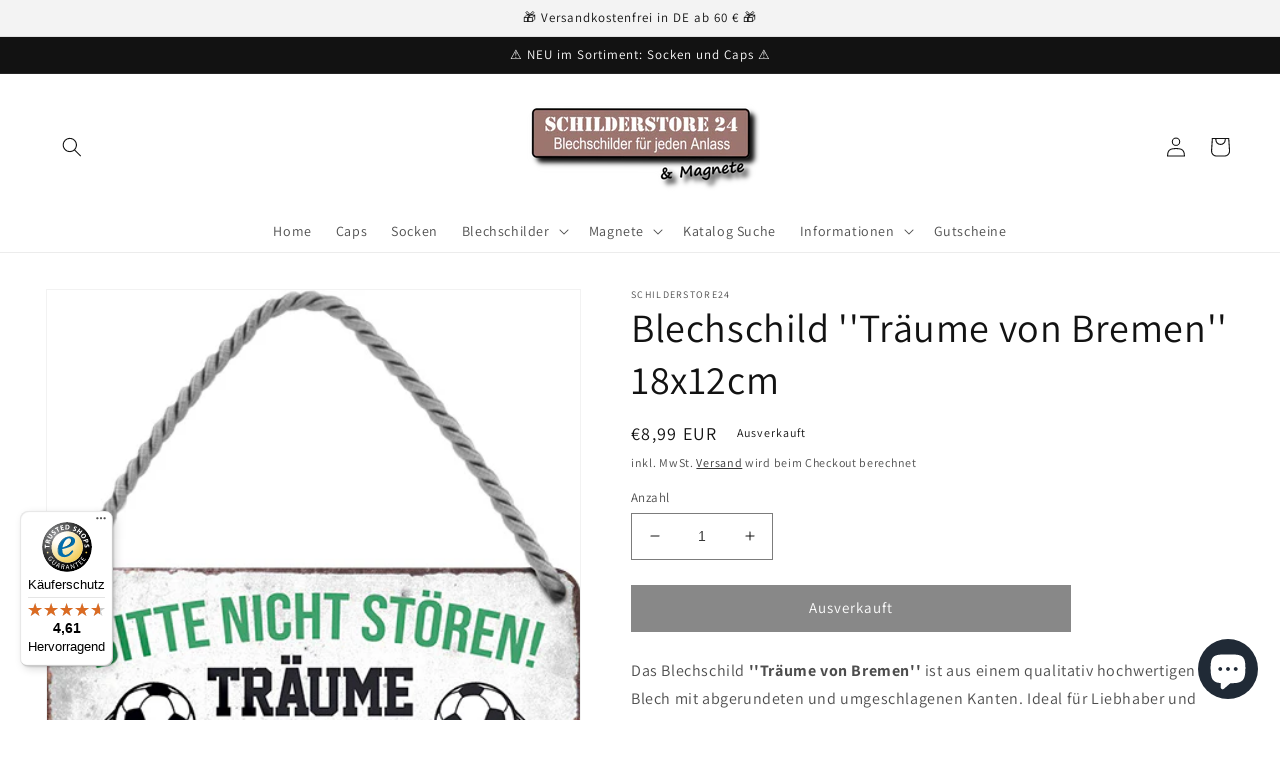

--- FILE ---
content_type: text/html; charset=utf-8
request_url: https://schilderstore24.com/products/blechschild-traume-von-bremen-18x12cm
body_size: 105539
content:
<!doctype html>
<html class="no-js" lang="de">
  <head>
    <!-- Google tag (gtag.js) -->
<script async src="https://www.googletagmanager.com/gtag/js?id=Tag_ID"></script>
<script>
 window.dataLayer = window.dataLayer || [];
 function gtag(){dataLayer.push(arguments);}
 gtag('js', new Date());
 gtag('config', 'Tag_ID');
</script>
    <!-- Event snippet for Google Shopping App Purchase conversion page -->
<script>
  gtag('event', 'conversion', {
      'send_to': 'AW-10879989191/3jJvCPSlvLADEMfr_cMo',
      'value': 1.0,
      'currency': 'EUR',
      'transaction_id': ''
  });
</script>
    <meta charset="utf-8">
    <meta http-equiv="X-UA-Compatible" content="IE=edge">
    <meta name="viewport" content="width=device-width,initial-scale=1">
    <meta name="theme-color" content="">
    <link rel="canonical" href="https://schilderstore24.com/products/blechschild-traume-von-bremen-18x12cm">
    <link rel="preconnect" href="https://cdn.shopify.com" crossorigin><link rel="icon" type="image/png" href="//schilderstore24.com/cdn/shop/files/favicon2_57017697-06d8-4d9e-a77b-d36980e8dfa1.png?crop=center&height=32&v=1662138288&width=32"><link rel="preconnect" href="https://fonts.shopifycdn.com" crossorigin><title>
      Blechschild &#39;&#39;Träume von Bremen&#39;&#39; 18x12cm
 &ndash; Schilderstore24</title>

    
      <meta name="description" content="Schilderstore24 Blechschilder sind perfekt als Geschenk zu Weihnachten, Geburtstage, Feiern, Partys, Grillabende, Namenstag, Feiertag, Mädelsabend, Hochzeit. Jederzeit stilvoll im Wohnzimmer, Partykeller, Garage, Praxis, Büro, Café, Hauseingang Fußball Mannschaft Verein Bolzen Ball sport liga kicken stadion freizeit">
    

    

<meta property="og:site_name" content="Schilderstore24">
<meta property="og:url" content="https://schilderstore24.com/products/blechschild-traume-von-bremen-18x12cm">
<meta property="og:title" content="Blechschild &#39;&#39;Träume von Bremen&#39;&#39; 18x12cm">
<meta property="og:type" content="product">
<meta property="og:description" content="Schilderstore24 Blechschilder sind perfekt als Geschenk zu Weihnachten, Geburtstage, Feiern, Partys, Grillabende, Namenstag, Feiertag, Mädelsabend, Hochzeit. Jederzeit stilvoll im Wohnzimmer, Partykeller, Garage, Praxis, Büro, Café, Hauseingang Fußball Mannschaft Verein Bolzen Ball sport liga kicken stadion freizeit"><meta property="og:image" content="http://schilderstore24.com/cdn/shop/products/E0975.jpg?v=1629146647">
  <meta property="og:image:secure_url" content="https://schilderstore24.com/cdn/shop/products/E0975.jpg?v=1629146647">
  <meta property="og:image:width" content="430">
  <meta property="og:image:height" content="510"><meta property="og:price:amount" content="8,99">
  <meta property="og:price:currency" content="EUR"><meta name="twitter:card" content="summary_large_image">
<meta name="twitter:title" content="Blechschild &#39;&#39;Träume von Bremen&#39;&#39; 18x12cm">
<meta name="twitter:description" content="Schilderstore24 Blechschilder sind perfekt als Geschenk zu Weihnachten, Geburtstage, Feiern, Partys, Grillabende, Namenstag, Feiertag, Mädelsabend, Hochzeit. Jederzeit stilvoll im Wohnzimmer, Partykeller, Garage, Praxis, Büro, Café, Hauseingang Fußball Mannschaft Verein Bolzen Ball sport liga kicken stadion freizeit">


    <script src="//schilderstore24.com/cdn/shop/t/6/assets/global.js?v=24850326154503943211654885014" defer="defer"></script>
    <script>window.performance && window.performance.mark && window.performance.mark('shopify.content_for_header.start');</script><meta name="facebook-domain-verification" content="svty8hcf5kz9ak9goabupgzk5g8ftc">
<meta name="google-site-verification" content="Gz6Lh0AHMEUVGig4Xw9lwGRhTQTZPCT0dGr5AAFpTVI">
<meta id="shopify-digital-wallet" name="shopify-digital-wallet" content="/59095679182/digital_wallets/dialog">
<meta name="shopify-checkout-api-token" content="30f793e1963456056d957ab59bf65f50">
<meta id="in-context-paypal-metadata" data-shop-id="59095679182" data-venmo-supported="false" data-environment="production" data-locale="de_DE" data-paypal-v4="true" data-currency="EUR">
<link rel="alternate" hreflang="x-default" href="https://schilderstore24.com/products/blechschild-traume-von-bremen-18x12cm">
<link rel="alternate" hreflang="de" href="https://schilderstore24.com/products/blechschild-traume-von-bremen-18x12cm">
<link rel="alternate" hreflang="en" href="https://schilderstore24.com/en/products/blechschild-traume-von-bremen-18x12cm">
<link rel="alternate" hreflang="de-FR" href="https://schilderstore24.com/de-fr/products/blechschild-traume-von-bremen-18x12cm">
<link rel="alternate" hreflang="de-AT" href="https://schilderstore24.com/de-at/products/blechschild-traume-von-bremen-18x12cm">
<link rel="alternate" type="application/json+oembed" href="https://schilderstore24.com/products/blechschild-traume-von-bremen-18x12cm.oembed">
<script async="async" src="/checkouts/internal/preloads.js?locale=de-DE"></script>
<link rel="preconnect" href="https://shop.app" crossorigin="anonymous">
<script async="async" src="https://shop.app/checkouts/internal/preloads.js?locale=de-DE&shop_id=59095679182" crossorigin="anonymous"></script>
<script id="apple-pay-shop-capabilities" type="application/json">{"shopId":59095679182,"countryCode":"DE","currencyCode":"EUR","merchantCapabilities":["supports3DS"],"merchantId":"gid:\/\/shopify\/Shop\/59095679182","merchantName":"Schilderstore24","requiredBillingContactFields":["postalAddress","email"],"requiredShippingContactFields":["postalAddress","email"],"shippingType":"shipping","supportedNetworks":["visa","maestro","masterCard","amex"],"total":{"type":"pending","label":"Schilderstore24","amount":"1.00"},"shopifyPaymentsEnabled":true,"supportsSubscriptions":true}</script>
<script id="shopify-features" type="application/json">{"accessToken":"30f793e1963456056d957ab59bf65f50","betas":["rich-media-storefront-analytics"],"domain":"schilderstore24.com","predictiveSearch":true,"shopId":59095679182,"locale":"de"}</script>
<script>var Shopify = Shopify || {};
Shopify.shop = "schilderstore24.myshopify.com";
Shopify.locale = "de";
Shopify.currency = {"active":"EUR","rate":"1.0"};
Shopify.country = "DE";
Shopify.theme = {"name":"Dawn","id":133179146505,"schema_name":"Dawn","schema_version":"5.0.0","theme_store_id":887,"role":"main"};
Shopify.theme.handle = "null";
Shopify.theme.style = {"id":null,"handle":null};
Shopify.cdnHost = "schilderstore24.com/cdn";
Shopify.routes = Shopify.routes || {};
Shopify.routes.root = "/";</script>
<script type="module">!function(o){(o.Shopify=o.Shopify||{}).modules=!0}(window);</script>
<script>!function(o){function n(){var o=[];function n(){o.push(Array.prototype.slice.apply(arguments))}return n.q=o,n}var t=o.Shopify=o.Shopify||{};t.loadFeatures=n(),t.autoloadFeatures=n()}(window);</script>
<script>
  window.ShopifyPay = window.ShopifyPay || {};
  window.ShopifyPay.apiHost = "shop.app\/pay";
  window.ShopifyPay.redirectState = null;
</script>
<script id="shop-js-analytics" type="application/json">{"pageType":"product"}</script>
<script defer="defer" async type="module" src="//schilderstore24.com/cdn/shopifycloud/shop-js/modules/v2/client.init-shop-cart-sync_BH0MO3MH.de.esm.js"></script>
<script defer="defer" async type="module" src="//schilderstore24.com/cdn/shopifycloud/shop-js/modules/v2/chunk.common_BErAfWaM.esm.js"></script>
<script defer="defer" async type="module" src="//schilderstore24.com/cdn/shopifycloud/shop-js/modules/v2/chunk.modal_DqzNaksh.esm.js"></script>
<script type="module">
  await import("//schilderstore24.com/cdn/shopifycloud/shop-js/modules/v2/client.init-shop-cart-sync_BH0MO3MH.de.esm.js");
await import("//schilderstore24.com/cdn/shopifycloud/shop-js/modules/v2/chunk.common_BErAfWaM.esm.js");
await import("//schilderstore24.com/cdn/shopifycloud/shop-js/modules/v2/chunk.modal_DqzNaksh.esm.js");

  window.Shopify.SignInWithShop?.initShopCartSync?.({"fedCMEnabled":true,"windoidEnabled":true});

</script>
<script>
  window.Shopify = window.Shopify || {};
  if (!window.Shopify.featureAssets) window.Shopify.featureAssets = {};
  window.Shopify.featureAssets['shop-js'] = {"shop-cart-sync":["modules/v2/client.shop-cart-sync__0cGp0nR.de.esm.js","modules/v2/chunk.common_BErAfWaM.esm.js","modules/v2/chunk.modal_DqzNaksh.esm.js"],"init-fed-cm":["modules/v2/client.init-fed-cm_CM6VDTst.de.esm.js","modules/v2/chunk.common_BErAfWaM.esm.js","modules/v2/chunk.modal_DqzNaksh.esm.js"],"init-shop-email-lookup-coordinator":["modules/v2/client.init-shop-email-lookup-coordinator_CBMbWck_.de.esm.js","modules/v2/chunk.common_BErAfWaM.esm.js","modules/v2/chunk.modal_DqzNaksh.esm.js"],"init-windoid":["modules/v2/client.init-windoid_BLu1c52k.de.esm.js","modules/v2/chunk.common_BErAfWaM.esm.js","modules/v2/chunk.modal_DqzNaksh.esm.js"],"shop-button":["modules/v2/client.shop-button_CA8sgLdC.de.esm.js","modules/v2/chunk.common_BErAfWaM.esm.js","modules/v2/chunk.modal_DqzNaksh.esm.js"],"shop-cash-offers":["modules/v2/client.shop-cash-offers_CtGlpQVP.de.esm.js","modules/v2/chunk.common_BErAfWaM.esm.js","modules/v2/chunk.modal_DqzNaksh.esm.js"],"shop-toast-manager":["modules/v2/client.shop-toast-manager_uf2EYvu_.de.esm.js","modules/v2/chunk.common_BErAfWaM.esm.js","modules/v2/chunk.modal_DqzNaksh.esm.js"],"init-shop-cart-sync":["modules/v2/client.init-shop-cart-sync_BH0MO3MH.de.esm.js","modules/v2/chunk.common_BErAfWaM.esm.js","modules/v2/chunk.modal_DqzNaksh.esm.js"],"init-customer-accounts-sign-up":["modules/v2/client.init-customer-accounts-sign-up_GYoAbbBa.de.esm.js","modules/v2/client.shop-login-button_BwiwRr-G.de.esm.js","modules/v2/chunk.common_BErAfWaM.esm.js","modules/v2/chunk.modal_DqzNaksh.esm.js"],"pay-button":["modules/v2/client.pay-button_Fn8OU5F0.de.esm.js","modules/v2/chunk.common_BErAfWaM.esm.js","modules/v2/chunk.modal_DqzNaksh.esm.js"],"init-customer-accounts":["modules/v2/client.init-customer-accounts_hH0NE_bx.de.esm.js","modules/v2/client.shop-login-button_BwiwRr-G.de.esm.js","modules/v2/chunk.common_BErAfWaM.esm.js","modules/v2/chunk.modal_DqzNaksh.esm.js"],"avatar":["modules/v2/client.avatar_BTnouDA3.de.esm.js"],"init-shop-for-new-customer-accounts":["modules/v2/client.init-shop-for-new-customer-accounts_iGaU0q4U.de.esm.js","modules/v2/client.shop-login-button_BwiwRr-G.de.esm.js","modules/v2/chunk.common_BErAfWaM.esm.js","modules/v2/chunk.modal_DqzNaksh.esm.js"],"shop-follow-button":["modules/v2/client.shop-follow-button_DfZt4rU7.de.esm.js","modules/v2/chunk.common_BErAfWaM.esm.js","modules/v2/chunk.modal_DqzNaksh.esm.js"],"checkout-modal":["modules/v2/client.checkout-modal_BkbVv7me.de.esm.js","modules/v2/chunk.common_BErAfWaM.esm.js","modules/v2/chunk.modal_DqzNaksh.esm.js"],"shop-login-button":["modules/v2/client.shop-login-button_BwiwRr-G.de.esm.js","modules/v2/chunk.common_BErAfWaM.esm.js","modules/v2/chunk.modal_DqzNaksh.esm.js"],"lead-capture":["modules/v2/client.lead-capture_uTCHmOe0.de.esm.js","modules/v2/chunk.common_BErAfWaM.esm.js","modules/v2/chunk.modal_DqzNaksh.esm.js"],"shop-login":["modules/v2/client.shop-login_DZ2U4X68.de.esm.js","modules/v2/chunk.common_BErAfWaM.esm.js","modules/v2/chunk.modal_DqzNaksh.esm.js"],"payment-terms":["modules/v2/client.payment-terms_ARjsA2tN.de.esm.js","modules/v2/chunk.common_BErAfWaM.esm.js","modules/v2/chunk.modal_DqzNaksh.esm.js"]};
</script>
<script>(function() {
  var isLoaded = false;
  function asyncLoad() {
    if (isLoaded) return;
    isLoaded = true;
    var urls = ["https:\/\/tseish-app.connect.trustedshops.com\/esc.js?apiBaseUrl=aHR0cHM6Ly90c2Vpc2gtYXBwLmNvbm5lY3QudHJ1c3RlZHNob3BzLmNvbQ==\u0026instanceId=c2NoaWxkZXJzdG9yZTI0Lm15c2hvcGlmeS5jb20=\u0026shop=schilderstore24.myshopify.com"];
    for (var i = 0; i < urls.length; i++) {
      var s = document.createElement('script');
      s.type = 'text/javascript';
      s.async = true;
      s.src = urls[i];
      var x = document.getElementsByTagName('script')[0];
      x.parentNode.insertBefore(s, x);
    }
  };
  if(window.attachEvent) {
    window.attachEvent('onload', asyncLoad);
  } else {
    window.addEventListener('load', asyncLoad, false);
  }
})();</script>
<script id="__st">var __st={"a":59095679182,"offset":3600,"reqid":"f4e184eb-afba-44e2-b8a3-cf52854b518a-1769944988","pageurl":"schilderstore24.com\/products\/blechschild-traume-von-bremen-18x12cm","u":"4a8c4868d624","p":"product","rtyp":"product","rid":6733326483662};</script>
<script>window.ShopifyPaypalV4VisibilityTracking = true;</script>
<script id="captcha-bootstrap">!function(){'use strict';const t='contact',e='account',n='new_comment',o=[[t,t],['blogs',n],['comments',n],[t,'customer']],c=[[e,'customer_login'],[e,'guest_login'],[e,'recover_customer_password'],[e,'create_customer']],r=t=>t.map((([t,e])=>`form[action*='/${t}']:not([data-nocaptcha='true']) input[name='form_type'][value='${e}']`)).join(','),a=t=>()=>t?[...document.querySelectorAll(t)].map((t=>t.form)):[];function s(){const t=[...o],e=r(t);return a(e)}const i='password',u='form_key',d=['recaptcha-v3-token','g-recaptcha-response','h-captcha-response',i],f=()=>{try{return window.sessionStorage}catch{return}},m='__shopify_v',_=t=>t.elements[u];function p(t,e,n=!1){try{const o=window.sessionStorage,c=JSON.parse(o.getItem(e)),{data:r}=function(t){const{data:e,action:n}=t;return t[m]||n?{data:e,action:n}:{data:t,action:n}}(c);for(const[e,n]of Object.entries(r))t.elements[e]&&(t.elements[e].value=n);n&&o.removeItem(e)}catch(o){console.error('form repopulation failed',{error:o})}}const l='form_type',E='cptcha';function T(t){t.dataset[E]=!0}const w=window,h=w.document,L='Shopify',v='ce_forms',y='captcha';let A=!1;((t,e)=>{const n=(g='f06e6c50-85a8-45c8-87d0-21a2b65856fe',I='https://cdn.shopify.com/shopifycloud/storefront-forms-hcaptcha/ce_storefront_forms_captcha_hcaptcha.v1.5.2.iife.js',D={infoText:'Durch hCaptcha geschützt',privacyText:'Datenschutz',termsText:'Allgemeine Geschäftsbedingungen'},(t,e,n)=>{const o=w[L][v],c=o.bindForm;if(c)return c(t,g,e,D).then(n);var r;o.q.push([[t,g,e,D],n]),r=I,A||(h.body.append(Object.assign(h.createElement('script'),{id:'captcha-provider',async:!0,src:r})),A=!0)});var g,I,D;w[L]=w[L]||{},w[L][v]=w[L][v]||{},w[L][v].q=[],w[L][y]=w[L][y]||{},w[L][y].protect=function(t,e){n(t,void 0,e),T(t)},Object.freeze(w[L][y]),function(t,e,n,w,h,L){const[v,y,A,g]=function(t,e,n){const i=e?o:[],u=t?c:[],d=[...i,...u],f=r(d),m=r(i),_=r(d.filter((([t,e])=>n.includes(e))));return[a(f),a(m),a(_),s()]}(w,h,L),I=t=>{const e=t.target;return e instanceof HTMLFormElement?e:e&&e.form},D=t=>v().includes(t);t.addEventListener('submit',(t=>{const e=I(t);if(!e)return;const n=D(e)&&!e.dataset.hcaptchaBound&&!e.dataset.recaptchaBound,o=_(e),c=g().includes(e)&&(!o||!o.value);(n||c)&&t.preventDefault(),c&&!n&&(function(t){try{if(!f())return;!function(t){const e=f();if(!e)return;const n=_(t);if(!n)return;const o=n.value;o&&e.removeItem(o)}(t);const e=Array.from(Array(32),(()=>Math.random().toString(36)[2])).join('');!function(t,e){_(t)||t.append(Object.assign(document.createElement('input'),{type:'hidden',name:u})),t.elements[u].value=e}(t,e),function(t,e){const n=f();if(!n)return;const o=[...t.querySelectorAll(`input[type='${i}']`)].map((({name:t})=>t)),c=[...d,...o],r={};for(const[a,s]of new FormData(t).entries())c.includes(a)||(r[a]=s);n.setItem(e,JSON.stringify({[m]:1,action:t.action,data:r}))}(t,e)}catch(e){console.error('failed to persist form',e)}}(e),e.submit())}));const S=(t,e)=>{t&&!t.dataset[E]&&(n(t,e.some((e=>e===t))),T(t))};for(const o of['focusin','change'])t.addEventListener(o,(t=>{const e=I(t);D(e)&&S(e,y())}));const B=e.get('form_key'),M=e.get(l),P=B&&M;t.addEventListener('DOMContentLoaded',(()=>{const t=y();if(P)for(const e of t)e.elements[l].value===M&&p(e,B);[...new Set([...A(),...v().filter((t=>'true'===t.dataset.shopifyCaptcha))])].forEach((e=>S(e,t)))}))}(h,new URLSearchParams(w.location.search),n,t,e,['guest_login'])})(!0,!0)}();</script>
<script integrity="sha256-4kQ18oKyAcykRKYeNunJcIwy7WH5gtpwJnB7kiuLZ1E=" data-source-attribution="shopify.loadfeatures" defer="defer" src="//schilderstore24.com/cdn/shopifycloud/storefront/assets/storefront/load_feature-a0a9edcb.js" crossorigin="anonymous"></script>
<script crossorigin="anonymous" defer="defer" src="//schilderstore24.com/cdn/shopifycloud/storefront/assets/shopify_pay/storefront-65b4c6d7.js?v=20250812"></script>
<script data-source-attribution="shopify.dynamic_checkout.dynamic.init">var Shopify=Shopify||{};Shopify.PaymentButton=Shopify.PaymentButton||{isStorefrontPortableWallets:!0,init:function(){window.Shopify.PaymentButton.init=function(){};var t=document.createElement("script");t.src="https://schilderstore24.com/cdn/shopifycloud/portable-wallets/latest/portable-wallets.de.js",t.type="module",document.head.appendChild(t)}};
</script>
<script data-source-attribution="shopify.dynamic_checkout.buyer_consent">
  function portableWalletsHideBuyerConsent(e){var t=document.getElementById("shopify-buyer-consent"),n=document.getElementById("shopify-subscription-policy-button");t&&n&&(t.classList.add("hidden"),t.setAttribute("aria-hidden","true"),n.removeEventListener("click",e))}function portableWalletsShowBuyerConsent(e){var t=document.getElementById("shopify-buyer-consent"),n=document.getElementById("shopify-subscription-policy-button");t&&n&&(t.classList.remove("hidden"),t.removeAttribute("aria-hidden"),n.addEventListener("click",e))}window.Shopify?.PaymentButton&&(window.Shopify.PaymentButton.hideBuyerConsent=portableWalletsHideBuyerConsent,window.Shopify.PaymentButton.showBuyerConsent=portableWalletsShowBuyerConsent);
</script>
<script data-source-attribution="shopify.dynamic_checkout.cart.bootstrap">document.addEventListener("DOMContentLoaded",(function(){function t(){return document.querySelector("shopify-accelerated-checkout-cart, shopify-accelerated-checkout")}if(t())Shopify.PaymentButton.init();else{new MutationObserver((function(e,n){t()&&(Shopify.PaymentButton.init(),n.disconnect())})).observe(document.body,{childList:!0,subtree:!0})}}));
</script>
<link id="shopify-accelerated-checkout-styles" rel="stylesheet" media="screen" href="https://schilderstore24.com/cdn/shopifycloud/portable-wallets/latest/accelerated-checkout-backwards-compat.css" crossorigin="anonymous">
<style id="shopify-accelerated-checkout-cart">
        #shopify-buyer-consent {
  margin-top: 1em;
  display: inline-block;
  width: 100%;
}

#shopify-buyer-consent.hidden {
  display: none;
}

#shopify-subscription-policy-button {
  background: none;
  border: none;
  padding: 0;
  text-decoration: underline;
  font-size: inherit;
  cursor: pointer;
}

#shopify-subscription-policy-button::before {
  box-shadow: none;
}

      </style>
<script id="sections-script" data-sections="header,footer" defer="defer" src="//schilderstore24.com/cdn/shop/t/6/compiled_assets/scripts.js?v=1807"></script>
<script>window.performance && window.performance.mark && window.performance.mark('shopify.content_for_header.end');</script>


    <style data-shopify>
      @font-face {
  font-family: Assistant;
  font-weight: 400;
  font-style: normal;
  font-display: swap;
  src: url("//schilderstore24.com/cdn/fonts/assistant/assistant_n4.9120912a469cad1cc292572851508ca49d12e768.woff2") format("woff2"),
       url("//schilderstore24.com/cdn/fonts/assistant/assistant_n4.6e9875ce64e0fefcd3f4446b7ec9036b3ddd2985.woff") format("woff");
}

      @font-face {
  font-family: Assistant;
  font-weight: 700;
  font-style: normal;
  font-display: swap;
  src: url("//schilderstore24.com/cdn/fonts/assistant/assistant_n7.bf44452348ec8b8efa3aa3068825305886b1c83c.woff2") format("woff2"),
       url("//schilderstore24.com/cdn/fonts/assistant/assistant_n7.0c887fee83f6b3bda822f1150b912c72da0f7b64.woff") format("woff");
}

      
      
      @font-face {
  font-family: Assistant;
  font-weight: 400;
  font-style: normal;
  font-display: swap;
  src: url("//schilderstore24.com/cdn/fonts/assistant/assistant_n4.9120912a469cad1cc292572851508ca49d12e768.woff2") format("woff2"),
       url("//schilderstore24.com/cdn/fonts/assistant/assistant_n4.6e9875ce64e0fefcd3f4446b7ec9036b3ddd2985.woff") format("woff");
}


      :root {
        --font-body-family: Assistant, sans-serif;
        --font-body-style: normal;
        --font-body-weight: 400;
        --font-body-weight-bold: 700;

        --font-heading-family: Assistant, sans-serif;
        --font-heading-style: normal;
        --font-heading-weight: 400;

        --font-body-scale: 1.0;
        --font-heading-scale: 1.0;

        --color-base-text: 18, 18, 18;
        --color-shadow: 18, 18, 18;
        --color-base-background-1: 255, 255, 255;
        --color-base-background-2: 243, 243, 243;
        --color-base-solid-button-labels: 255, 255, 255;
        --color-base-outline-button-labels: 18, 18, 18;
        --color-base-accent-1: 18, 18, 18;
        --color-base-accent-2: 51, 79, 180;
        --payment-terms-background-color: #ffffff;

        --gradient-base-background-1: #ffffff;
        --gradient-base-background-2: #f3f3f3;
        --gradient-base-accent-1: #121212;
        --gradient-base-accent-2: #334fb4;

        --media-padding: px;
        --media-border-opacity: 0.05;
        --media-border-width: 1px;
        --media-radius: 0px;
        --media-shadow-opacity: 0.0;
        --media-shadow-horizontal-offset: 0px;
        --media-shadow-vertical-offset: 4px;
        --media-shadow-blur-radius: 5px;

        --page-width: 130rem;
        --page-width-margin: 0rem;

        --card-image-padding: 0.0rem;
        --card-corner-radius: 0.0rem;
        --card-text-alignment: left;
        --card-border-width: 0.0rem;
        --card-border-opacity: 0.1;
        --card-shadow-opacity: 0.0;
        --card-shadow-horizontal-offset: 0.0rem;
        --card-shadow-vertical-offset: 0.4rem;
        --card-shadow-blur-radius: 0.5rem;

        --badge-corner-radius: 4.0rem;

        --popup-border-width: 1px;
        --popup-border-opacity: 0.1;
        --popup-corner-radius: 0px;
        --popup-shadow-opacity: 0.0;
        --popup-shadow-horizontal-offset: 0px;
        --popup-shadow-vertical-offset: 4px;
        --popup-shadow-blur-radius: 5px;

        --drawer-border-width: 1px;
        --drawer-border-opacity: 0.1;
        --drawer-shadow-opacity: 0.0;
        --drawer-shadow-horizontal-offset: 0px;
        --drawer-shadow-vertical-offset: 4px;
        --drawer-shadow-blur-radius: 5px;

        --spacing-sections-desktop: 0px;
        --spacing-sections-mobile: 0px;

        --grid-desktop-vertical-spacing: 8px;
        --grid-desktop-horizontal-spacing: 8px;
        --grid-mobile-vertical-spacing: 4px;
        --grid-mobile-horizontal-spacing: 4px;

        --text-boxes-border-opacity: 0.1;
        --text-boxes-border-width: 0px;
        --text-boxes-radius: 0px;
        --text-boxes-shadow-opacity: 0.0;
        --text-boxes-shadow-horizontal-offset: 0px;
        --text-boxes-shadow-vertical-offset: 4px;
        --text-boxes-shadow-blur-radius: 5px;

        --buttons-radius: 0px;
        --buttons-radius-outset: 0px;
        --buttons-border-width: 1px;
        --buttons-border-opacity: 1.0;
        --buttons-shadow-opacity: 0.0;
        --buttons-shadow-horizontal-offset: 0px;
        --buttons-shadow-vertical-offset: 4px;
        --buttons-shadow-blur-radius: 5px;
        --buttons-border-offset: 0px;

        --inputs-radius: 0px;
        --inputs-border-width: 1px;
        --inputs-border-opacity: 0.55;
        --inputs-shadow-opacity: 0.0;
        --inputs-shadow-horizontal-offset: 0px;
        --inputs-margin-offset: 0px;
        --inputs-shadow-vertical-offset: 4px;
        --inputs-shadow-blur-radius: 5px;
        --inputs-radius-outset: 0px;

        --variant-pills-radius: 40px;
        --variant-pills-border-width: 1px;
        --variant-pills-border-opacity: 0.55;
        --variant-pills-shadow-opacity: 0.0;
        --variant-pills-shadow-horizontal-offset: 0px;
        --variant-pills-shadow-vertical-offset: 4px;
        --variant-pills-shadow-blur-radius: 5px;
      }

      *,
      *::before,
      *::after {
        box-sizing: inherit;
      }

      html {
        box-sizing: border-box;
        font-size: calc(var(--font-body-scale) * 62.5%);
        height: 100%;
      }

      body {
        display: grid;
        grid-template-rows: auto auto 1fr auto;
        grid-template-columns: 100%;
        min-height: 100%;
        margin: 0;
        font-size: 1.5rem;
        letter-spacing: 0.06rem;
        line-height: calc(1 + 0.8 / var(--font-body-scale));
        font-family: var(--font-body-family);
        font-style: var(--font-body-style);
        font-weight: var(--font-body-weight);
      }

      @media screen and (min-width: 750px) {
        body {
          font-size: 1.6rem;
        }
      }
    </style>

    <link href="//schilderstore24.com/cdn/shop/t/6/assets/base.css?v=33648442733440060821654885032" rel="stylesheet" type="text/css" media="all" />
<link rel="preload" as="font" href="//schilderstore24.com/cdn/fonts/assistant/assistant_n4.9120912a469cad1cc292572851508ca49d12e768.woff2" type="font/woff2" crossorigin><link rel="preload" as="font" href="//schilderstore24.com/cdn/fonts/assistant/assistant_n4.9120912a469cad1cc292572851508ca49d12e768.woff2" type="font/woff2" crossorigin><link rel="stylesheet" href="//schilderstore24.com/cdn/shop/t/6/assets/component-predictive-search.css?v=165644661289088488651654885008" media="print" onload="this.media='all'"><script>document.documentElement.className = document.documentElement.className.replace('no-js', 'js');
    if (Shopify.designMode) {
      document.documentElement.classList.add('shopify-design-mode');
    }
    </script>
  <!-- BEGIN app block: shopify://apps/complianz-gdpr-cookie-consent/blocks/bc-block/e49729f0-d37d-4e24-ac65-e0e2f472ac27 -->

    
    
<link id='complianz-css' rel="stylesheet" href=https://cdn.shopify.com/extensions/019c040e-03b8-731c-ab77-232f75008d84/gdpr-legal-cookie-77/assets/complainz.css media="print" onload="this.media='all'">
    <style>
        #iubenda-iframe.iubenda-iframe-branded > div.purposes-header,
        #iubenda-iframe.iubenda-iframe-branded > div.iub-cmp-header,
        #purposes-container > div.purposes-header,
        #iubenda-cs-banner .iubenda-cs-brand {
            background-color: #ffffff !important;
            color: #000000!important;
        }
        #iubenda-iframe.iubenda-iframe-branded .purposes-header .iub-btn-cp ,
        #iubenda-iframe.iubenda-iframe-branded .purposes-header .iub-btn-cp:hover,
        #iubenda-iframe.iubenda-iframe-branded .purposes-header .iub-btn-back:hover  {
            background-color: #ffffff !important;
            opacity: 1 !important;
        }
        #iubenda-cs-banner .iub-toggle .iub-toggle-label {
            color: #ffffff!important;
        }
        #iubenda-iframe.iubenda-iframe-branded .purposes-header .iub-btn-cp:hover,
        #iubenda-iframe.iubenda-iframe-branded .purposes-header .iub-btn-back:hover {
            background-color: #000000!important;
            color: #ffffff!important;
        }
        #iubenda-cs-banner #iubenda-cs-title {
            font-size: 14px !important;
        }
        #iubenda-cs-banner .iubenda-cs-content,
        #iubenda-cs-title,
        .iub-toggle-checkbox.granular-control-checkbox span {
            background-color: #ffffff !important;
            color: #000000 !important;
            font-size: 14px !important;
        }
        #iubenda-cs-banner .iubenda-cs-close-btn {
            font-size: 14px !important;
            background-color: #ffffff !important;
        }
        #iubenda-cs-banner .iubenda-cs-opt-group {
            color: #ffffff !important;
        }
        #iubenda-cs-banner .iubenda-cs-opt-group button,
        .iubenda-alert button.iubenda-button-cancel {
            background-color: #4ba733!important;
            color: #ffffff!important;
        }
        #iubenda-cs-banner .iubenda-cs-opt-group button.iubenda-cs-accept-btn,
        #iubenda-cs-banner .iubenda-cs-opt-group button.iubenda-cs-btn-primary,
        .iubenda-alert button.iubenda-button-confirm {
            background-color: #4ba733 !important;
            color: #ffffff !important;
        }
        #iubenda-cs-banner .iubenda-cs-opt-group button.iubenda-cs-reject-btn {
            background-color: #4ba733!important;
            color: #ffffff!important;
        }

        #iubenda-cs-banner .iubenda-banner-content button {
            cursor: pointer !important;
            color: currentColor !important;
            text-decoration: underline !important;
            border: none !important;
            background-color: transparent !important;
            font-size: 100% !important;
            padding: 0 !important;
        }

        #iubenda-cs-banner .iubenda-cs-opt-group button {
            border-radius: 4px !important;
            padding-block: 10px !important;
        }
        @media (min-width: 640px) {
            #iubenda-cs-banner.iubenda-cs-default-floating:not(.iubenda-cs-top):not(.iubenda-cs-center) .iubenda-cs-container, #iubenda-cs-banner.iubenda-cs-default-floating:not(.iubenda-cs-bottom):not(.iubenda-cs-center) .iubenda-cs-container, #iubenda-cs-banner.iubenda-cs-default-floating.iubenda-cs-center:not(.iubenda-cs-top):not(.iubenda-cs-bottom) .iubenda-cs-container {
                width: 560px !important;
            }
            #iubenda-cs-banner.iubenda-cs-default-floating:not(.iubenda-cs-top):not(.iubenda-cs-center) .iubenda-cs-opt-group, #iubenda-cs-banner.iubenda-cs-default-floating:not(.iubenda-cs-bottom):not(.iubenda-cs-center) .iubenda-cs-opt-group, #iubenda-cs-banner.iubenda-cs-default-floating.iubenda-cs-center:not(.iubenda-cs-top):not(.iubenda-cs-bottom) .iubenda-cs-opt-group {
                flex-direction: row !important;
            }
            #iubenda-cs-banner .iubenda-cs-opt-group button:not(:last-of-type),
            #iubenda-cs-banner .iubenda-cs-opt-group button {
                margin-right: 4px !important;
            }
            #iubenda-cs-banner .iubenda-cs-container .iubenda-cs-brand {
                position: absolute !important;
                inset-block-start: 6px;
            }
        }
        #iubenda-cs-banner.iubenda-cs-default-floating:not(.iubenda-cs-top):not(.iubenda-cs-center) .iubenda-cs-opt-group > div, #iubenda-cs-banner.iubenda-cs-default-floating:not(.iubenda-cs-bottom):not(.iubenda-cs-center) .iubenda-cs-opt-group > div, #iubenda-cs-banner.iubenda-cs-default-floating.iubenda-cs-center:not(.iubenda-cs-top):not(.iubenda-cs-bottom) .iubenda-cs-opt-group > div {
            flex-direction: row-reverse;
            width: 100% !important;
        }

        .iubenda-cs-brand-badge-outer, .iubenda-cs-brand-badge, #iubenda-cs-banner.iubenda-cs-default-floating.iubenda-cs-bottom .iubenda-cs-brand-badge-outer,
        #iubenda-cs-banner.iubenda-cs-default.iubenda-cs-bottom .iubenda-cs-brand-badge-outer,
        #iubenda-cs-banner.iubenda-cs-default:not(.iubenda-cs-left) .iubenda-cs-brand-badge-outer,
        #iubenda-cs-banner.iubenda-cs-default-floating:not(.iubenda-cs-left) .iubenda-cs-brand-badge-outer {
            display: none !important
        }

        #iubenda-cs-banner:not(.iubenda-cs-top):not(.iubenda-cs-bottom) .iubenda-cs-container.iubenda-cs-themed {
            flex-direction: row !important;
        }

        #iubenda-cs-banner #iubenda-cs-title,
        #iubenda-cs-banner #iubenda-cs-custom-title {
            justify-self: center !important;
            font-size: 14px !important;
            font-family: -apple-system,sans-serif !important;
            margin-inline: auto !important;
            width: 55% !important;
            text-align: center;
            font-weight: 600;
            visibility: unset;
        }

        @media (max-width: 640px) {
            #iubenda-cs-banner #iubenda-cs-title,
            #iubenda-cs-banner #iubenda-cs-custom-title {
                display: block;
            }
        }

        #iubenda-cs-banner .iubenda-cs-brand img {
            max-width: 110px !important;
            min-height: 32px !important;
        }
        #iubenda-cs-banner .iubenda-cs-container .iubenda-cs-brand {
            background: none !important;
            padding: 0px !important;
            margin-block-start:10px !important;
            margin-inline-start:16px !important;
        }

        #iubenda-cs-banner .iubenda-cs-opt-group button {
            padding-inline: 4px !important;
        }

    </style>
    
    
    
    

    <script type="text/javascript">
        function loadScript(src) {
            return new Promise((resolve, reject) => {
                const s = document.createElement("script");
                s.src = src;
                s.charset = "UTF-8";
                s.onload = resolve;
                s.onerror = reject;
                document.head.appendChild(s);
            });
        }

        function filterGoogleConsentModeURLs(domainsArray) {
            const googleConsentModeComplianzURls = [
                // 197, # Google Tag Manager:
                {"domain":"s.www.googletagmanager.com", "path":""},
                {"domain":"www.tagmanager.google.com", "path":""},
                {"domain":"www.googletagmanager.com", "path":""},
                {"domain":"googletagmanager.com", "path":""},
                {"domain":"tagassistant.google.com", "path":""},
                {"domain":"tagmanager.google.com", "path":""},

                // 2110, # Google Analytics 4:
                {"domain":"www.analytics.google.com", "path":""},
                {"domain":"www.google-analytics.com", "path":""},
                {"domain":"ssl.google-analytics.com", "path":""},
                {"domain":"google-analytics.com", "path":""},
                {"domain":"analytics.google.com", "path":""},
                {"domain":"region1.google-analytics.com", "path":""},
                {"domain":"region1.analytics.google.com", "path":""},
                {"domain":"*.google-analytics.com", "path":""},
                {"domain":"www.googletagmanager.com", "path":"/gtag/js?id=G"},
                {"domain":"googletagmanager.com", "path":"/gtag/js?id=UA"},
                {"domain":"www.googletagmanager.com", "path":"/gtag/js?id=UA"},
                {"domain":"googletagmanager.com", "path":"/gtag/js?id=G"},

                // 177, # Google Ads conversion tracking:
                {"domain":"googlesyndication.com", "path":""},
                {"domain":"media.admob.com", "path":""},
                {"domain":"gmodules.com", "path":""},
                {"domain":"ad.ytsa.net", "path":""},
                {"domain":"dartmotif.net", "path":""},
                {"domain":"dmtry.com", "path":""},
                {"domain":"go.channelintelligence.com", "path":""},
                {"domain":"googleusercontent.com", "path":""},
                {"domain":"googlevideo.com", "path":""},
                {"domain":"gvt1.com", "path":""},
                {"domain":"links.channelintelligence.com", "path":""},
                {"domain":"obrasilinteirojoga.com.br", "path":""},
                {"domain":"pcdn.tcgmsrv.net", "path":""},
                {"domain":"rdr.tag.channelintelligence.com", "path":""},
                {"domain":"static.googleadsserving.cn", "path":""},
                {"domain":"studioapi.doubleclick.com", "path":""},
                {"domain":"teracent.net", "path":""},
                {"domain":"ttwbs.channelintelligence.com", "path":""},
                {"domain":"wtb.channelintelligence.com", "path":""},
                {"domain":"youknowbest.com", "path":""},
                {"domain":"doubleclick.net", "path":""},
                {"domain":"redirector.gvt1.com", "path":""},

                //116, # Google Ads Remarketing
                {"domain":"googlesyndication.com", "path":""},
                {"domain":"media.admob.com", "path":""},
                {"domain":"gmodules.com", "path":""},
                {"domain":"ad.ytsa.net", "path":""},
                {"domain":"dartmotif.net", "path":""},
                {"domain":"dmtry.com", "path":""},
                {"domain":"go.channelintelligence.com", "path":""},
                {"domain":"googleusercontent.com", "path":""},
                {"domain":"googlevideo.com", "path":""},
                {"domain":"gvt1.com", "path":""},
                {"domain":"links.channelintelligence.com", "path":""},
                {"domain":"obrasilinteirojoga.com.br", "path":""},
                {"domain":"pcdn.tcgmsrv.net", "path":""},
                {"domain":"rdr.tag.channelintelligence.com", "path":""},
                {"domain":"static.googleadsserving.cn", "path":""},
                {"domain":"studioapi.doubleclick.com", "path":""},
                {"domain":"teracent.net", "path":""},
                {"domain":"ttwbs.channelintelligence.com", "path":""},
                {"domain":"wtb.channelintelligence.com", "path":""},
                {"domain":"youknowbest.com", "path":""},
                {"domain":"doubleclick.net", "path":""},
                {"domain":"redirector.gvt1.com", "path":""}
            ];

            if (!Array.isArray(domainsArray)) { 
                return [];
            }

            const blockedPairs = new Map();
            for (const rule of googleConsentModeComplianzURls) {
                if (!blockedPairs.has(rule.domain)) {
                    blockedPairs.set(rule.domain, new Set());
                }
                blockedPairs.get(rule.domain).add(rule.path);
            }

            return domainsArray.filter(item => {
                const paths = blockedPairs.get(item.d);
                return !(paths && paths.has(item.p));
            });
        }

        function setupAutoblockingByDomain() {
            // autoblocking by domain
            const autoblockByDomainArray = [];
            const prefixID = '10000' // to not get mixed with real metis ids
            let cmpBlockerDomains = []
            let cmpCmplcVendorsPurposes = {}
            let counter = 1
            for (const object of autoblockByDomainArray) {
                cmpBlockerDomains.push({
                    d: object.d,
                    p: object.path,
                    v: prefixID + counter,
                });
                counter++;
            }
            
            counter = 1
            for (const object of autoblockByDomainArray) {
                cmpCmplcVendorsPurposes[prefixID + counter] = object?.p ?? '1';
                counter++;
            }

            Object.defineProperty(window, "cmp_iub_vendors_purposes", {
                get() {
                    return cmpCmplcVendorsPurposes;
                },
                set(value) {
                    cmpCmplcVendorsPurposes = { ...cmpCmplcVendorsPurposes, ...value };
                }
            });
            const basicGmc = true;


            Object.defineProperty(window, "cmp_importblockerdomains", {
                get() {
                    if (basicGmc) {
                        return filterGoogleConsentModeURLs(cmpBlockerDomains);
                    }
                    return cmpBlockerDomains;
                },
                set(value) {
                    cmpBlockerDomains = [ ...cmpBlockerDomains, ...value ];
                }
            });
        }

        function enforceRejectionRecovery() {
            const base = (window._iub = window._iub || {});
            const featuresHolder = {};

            function lockFlagOn(holder) {
                const desc = Object.getOwnPropertyDescriptor(holder, 'rejection_recovery');
                if (!desc) {
                    Object.defineProperty(holder, 'rejection_recovery', {
                        get() { return true; },
                        set(_) { /* ignore */ },
                        enumerable: true,
                        configurable: false
                    });
                }
                return holder;
            }

            Object.defineProperty(base, 'csFeatures', {
                configurable: false,
                enumerable: true,
                get() {
                    return featuresHolder;
                },
                set(obj) {
                    if (obj && typeof obj === 'object') {
                        Object.keys(obj).forEach(k => {
                            if (k !== 'rejection_recovery') {
                                featuresHolder[k] = obj[k];
                            }
                        });
                    }
                    // we lock it, it won't try to redefine
                    lockFlagOn(featuresHolder);
                }
            });

            // Ensure an object is exposed even if read early
            if (!('csFeatures' in base)) {
                base.csFeatures = {};
            } else {
                // If someone already set it synchronously, merge and lock now.
                base.csFeatures = base.csFeatures;
            }
        }

        function splitDomains(joinedString) {
            if (!joinedString) {
                return []; // empty string -> empty array
            }
            return joinedString.split(";");
        }

        function setupWhitelist() {
            // Whitelist by domain:
            const whitelistString = "";
            const whitelist_array = [...splitDomains(whitelistString)];
            if (Array.isArray(window?.cmp_block_ignoredomains)) {
                window.cmp_block_ignoredomains = [...whitelist_array, ...window.cmp_block_ignoredomains];
            }
        }

        async function initIubenda() {
            const currentCsConfiguration = {"siteId":4356095,"cookiePolicyIds":{"de":30560386,"en":99761357},"banner":{"acceptButtonDisplay":true,"rejectButtonDisplay":true,"customizeButtonDisplay":true,"position":"float-center","backgroundOverlay":false,"fontSize":"14px","content":"","acceptButtonCaption":"","rejectButtonCaption":"","customizeButtonCaption":"","backgroundColor":"#ffffff","textColor":"#000000","acceptButtonColor":"#4ba733","acceptButtonCaptionColor":"#ffffff","rejectButtonColor":"#4ba733","rejectButtonCaptionColor":"#ffffff","customizeButtonColor":"#4ba733","customizeButtonCaptionColor":"#ffffff","logo":"data:image\/png;base64,iVBORw0KGgoAAAANSUhEUgAAAdYAAACxCAYAAAB5nJwMAAAAAXNSR0IArs4c6QAAIABJREFUeF7svQVwXGmW73kSxDJJlkGSmZnZ5TK7XOSinmbG6Xlv9u1uvJk38DYmNjZiYyI2Yt\/Gm55mLuiq6uoucJnKTGXLzMyMYkje+J17v9RVKm8q5ZIM0\/l1qyRLee\/97vm+7\/wPH49kRoYCGQpkKJChQIYCGQp0GAU8HXanh3+jJ3nuD59af7lPjP3lvnrmzTMUyFDgUVDgSQGnJ2Wej2INM8\/MUCBDgQwFMhR4cAp0uPD9OAPW4zy3B1\/CzJUZCmQokKFAhgKPKwU6BGQfV\/B6XOf1uG6GzLwyFMhQIEOBDAU6jgKfCWAfRwB7HOfUccuVuVOGAhkKZCiQocCTQIEHBtfHDcQet\/k8CYufmWOGAhkKZCiQoUDnUaDdAPs4AdnjNJfOW6LMnTMUyFAgQ4EMBZ40CrQLXB8XMEtnHul85klbrMx8MxTIUCBDgQwFHg0F2gWWIpL25x8HsHKbQzpzS+czj2bJHs5T017ohzOdzFMyFMhQIEOBJ54Cbnw1bX77qIEp2fMTf5dqjo96\/o96B6W90I96opnnZyiQoUCGAo8xBdIF07R47qMEJs8777zj\/dd\/\/VfvjRs3sq5fvx7p3bu3PysrKxoIBHxerzcWjUY95vudO3diPXv29N69ezdaUlLiuXPnjpSUlAi\/Ly0t1Ze9fv16rLy8XK5evWpeXr8PHTpUzp49y7vyWd\/169dDY8aMyTl27FiIf\/MMPmeeFwqFvMyDf3PP3r1767+Z1507d8IlJSX+O3fuREpLS\/m7lJeX61yvX78eFRF9ThKzAX9jGJp7RSQycOBA38WLF6NDhw71nD171rnv9HMDBw6Uixcv6vdwOOy5evVq1H4Hns+7RO3PmOc67+HcBC1okmKDm\/vo88eMGSPHjh2LDR061Hv27Flzj7bmzqV81ryr89nJ5vmg503vNWbMGA9zdNA+8ffM10l\/52cf9Nntuc5J07QOZntunvnsXxwFMnuo45c8kaap\/t0m\/R86sMZiMd\/UqVPL7ty5M7+goGDsxYsXh8RisYJwOBz0+\/2+aDQa8fl83kgkEvV4PN5YLMa\/fZFIJOz3+7OCwWAoOzvbHw6HYz6fLxqLxbJisVjA5\/PlRSKRJp\/PlxOLxcIej8fPtXyPRCIhn8+XFQ6HA1lZWVmhUIh7RSORiN\/r9QZEJDsSiXAP0DTk9Xq9oKrX6xXnPfx+vz8QCATy8vJyAoEA82CeHo\/HExYRnhf2er3Mh1\/67O\/8O+jz+fKDwWBtTk5Ol6amJr7nBoPBiA3gXNvk8XiyY7FYiPcGdEWE9w\/7fD7egfnlBIPBhry8vLzGxsZAdnY2dBGv16ufhXZer9dnQN3j8cRisZjey+Px5EQikYbs7OyujY2NVfn5+V2bmpoaoWUoFIratIwDEMIGQA6dWLNoNNrk9\/vzm5qaavLy8rhHXX5+fnZTU1M4KyvLE40qbul\/uDYSibA+0IfvbETmyj0KoUNubm6XYDBYn52dzTtxD+avGzYWi+naRyIR6MN1Ma\/XG47FYrnhcLg6JyenWyAQ4B5xOoTDYdaLeZjvEb\/f7w2Hw3z38C4ejyeUlZWVGwqF6rOysvIDgUBDTk5OXigUYn3MfuG50Jx9EszLy8tubGwMZ2dnSyQSYU3ZY\/ncw75W94299jyPPcD+DOXm5mY1NTUF7O+RnJycSCwWY6\/pPo1EIo32d\/an7h\/2jb1fdU8y30Ag0JiTkwOdollZWZCFfQIts+1zw75l7Xl\/3YP8Hto2NDQ0FBYW5tXV1TEP5ufx+Xx6Pri\/x+PJsvevWXt4AvfirDXl5ubm19fX1xUUFBSw53Jyclgns9Z++3nOa\/kj+yXg9\/vz2OvstYaGBu7Bu7DWMYRXnst+Ze6xWIx5qTDL8znr4XCYd8xlrxUWFprn+5uamqKsB9fYe1z5GBf7fD42Pb\/nHbLZJ3l5ed3q6+tr7HdoysnJMXuefcpzmQ+0hX5GKNY9n5eXl19XV1fbpUuXgtra2saCgoL4nufs+Xw+nsv+9Nr30D3v97OcMR9nLD8\/v6ChoYFrc9gPnDnWkrnC57Kzsz3wpKysLObFd7Pngx6Phz3PPtX9mpWVlW3zQCUW97D5iJ99WlhYmFVXVxfJz8\/3BAIsr4f7sYfhW3xnX7Bu8FXzfJ99zyz+npeXx\/dQTk4OtETx4EacG\/gHfIs9z\/5RXg3PzM7OVt7MM2pra4Ndu3b1V1dXS2FhYSQUCrE\/g+wp89lAIGDOZZRzypnjHg0NDYH8\/PycmpqaQLdu3bLsz7Em5lxCG4MR8D19R5t363mpqampLyoqKqiurg526dKFv0e7det2vVevXvc3b94cTILJbSkgbkqJK8A+VGCdNGlSSW1t7Vdv3br1xfr6+iEikgswQhx2ocfj4bBAqbS\/24xYqWvu4dAMVTOxf9\/qGfbnkn0m7fm0UA\/tubsIUynnYd7bZdFdr01xnZtMx72M0KI0T3OkQ8u2bqUHxH5+C824rQuNBpywlm5r2mr\/pFprh3bdQpNN3IvJ1tqN\/i77uAUNXZ4bp4uhk+MZ5iA7P8PeTzzgbvvFaS1oS4t23oP9kni+Ui5ZwvubPcd3Pd+Oc+t6H\/uzzmudPMJpEbFvZwGtbblQ65G9X9hzzSicZM8nWev4XN32nNlTbaw1gp4KjU4amukkvnzLaXr0GgSZNniioUsLHtqCKC3PfFtWIz2ntqCMoO60xDnXMJWVLL4n7bm3sig5zyRnwdDHXj8VjgB2nm8rWcyDeSWuvSGjzof1gOQ2LaF\/LDs7+1ZhYeG2wsLCNWPHjt3z4Ycf1iRYFRPB1QhYSkbHXJ3\/Tvw5vpxpc9U0GJ\/rR\/7lX\/7Fu2bNmonHjx\/\/P+rq6hZHo9F8h5nws9w6c22GAhkKZCiQoUCGAulQIJqbm3u\/uLj44+7du\/+8sbHx6Pnz59F6ncCZ+LNxIRmgTaa9ttJcHwawekaPHj3x0qVL\/9rQ0DAfDRUJJsvvk8L8\/Fhhbg4E8fB\/lWRj1hyxyGAQ9YhH3zoSjSKFSDQSFb\/PK6FoRHL8fgmGwpY0p1eh6UYtbcW6pf7s47pYTL+8Xo\/EIjHJyvJLIBgUv88nkVhM\/HoP5iD6OSMUeW3tORKLis\/j1XlwTTgSkSyfX0IR6\/lMgO98zkiwzSqBR6KO3zNTr8cr4UhY52ZLWHpvS5hm9pbW7vPxuajlrLRXi3fgvbP9fp0H80Gq5Z7cI2Y+Bx1jMeF\/FjGavZA8JxKJitdnPd+nc2\/eH4Z+vD\/35O8W\/aBlVLAG+r3W87w+j64Xn+Vv1txFPF6ujei89O9e6x56b4np8\/X9oTzX8v72upnv\/DMaab5W15J3tFbLohWfwYJnLXn8JXU9eEd7nuwb5qNzs\/dVsyZg7ZWWa+Z8rseaB\/SKWjR1avuGdPEDZf\/AZ\/XddC09Eg6zTuw1a\/7Np9T+SdfImoXuC3OtvfcxPUJz+8TYn7N4ijkHenelh02NFhagFsqHPqNZzG5pKTJn0dxb95hjvbjUUh+sjaVqjn2EzWvoZ\/RM8d2sv3Mrxhz6R8LzVR+w34Pza78jv2NvmTOne8peOKWB0sfB2my+YtbBzNHsG73U3jtxciToYhaVkitKiaYXszes9bN4j1JH16E58MC6o2Pu4hF2tjn7cX5oz9\/8zVA8+XTsBTD0gN9ZHpbm\/ZFCX3Vq39Z5deCVWQuz3s69kwBrhpU7WHpS4Gs+L\/ba25+y9k\/z75zqbjoI6vyMnlb4oJ5bvW+4S5cuu0tLS\/\/fxsbGnZcuXcIdyJ\/YYs7vbr8zmyFRy20+Su2dZDs\/75k5c+aAM2fO\/J\/V1dWvhcPhPBjj0H5l0TnjxsZGlvX15uXkqBk3ccdZB95imgxl7l6vhKNRBdRQOCy52dnSFAzpYXeeI8PEFZ7sU8RtguGIAnowbIES33m0ZT8wG89aBDMs5meDsjL\/mAWs4bBkZWVJKByy\/CyGCcY3sViAHrXAkXsaUA4BillZ0hgMSJbfb4GTDQK6sb0WsLLGhhkY4GIu3Jf35h4Ahd9rPd\/n9VggbNNM6aX\/tu6ldLJfzOf1SUMgIHnZ2UqHLJ9FF3Pm9FDpu3olFIm0AAFIyvNzsrMkHI6I3+\/TTcs7sD5mWM\/HD2UBcJbXFmJ8FrPh2uwshANLWDJCEtcrgPNuPr80BQKCTy0Y4p2tz7P+OUr\/sD6fa51CihFKAkFo3bxfguGQgi105\/2y\/MwFgGDukWbBxiMSsIUXvudlZ0lTMCj5uTnSGLDcNLYPXq\/hXfi3YWAcT2jINdC4MRiSgtwcaQgGlcbQytzDolfMEiY9HmXGrDPvyzyhf67ul6AU5HCPgH7GDEvQsAbCH\/9if7IvoT\/nhDkX5uZKXVOjCoR8RoEuGo3vXSMoGEGN5+o5CUUkLydb6hobJDsr2xLmFGCtM8O\/jdDPvmJPWoIwTF30zIXsta4PBCTXn2UJpn6fBOw9x1lXITfKnsjS9eRQWoJMVH9XU98gBbm5EgiHdO2N0MSaKs0QkNlHYWsdLeCHB1hCE+vDemT7OTdR3Zc8xxJ0RK8NQHOfT0IRi8+wn\/Vd2Q\/BkK4DdGFd+Ky1jta9OQO8A8\/wq9Abts53JCrMkXdgn1h7zxJSOHN6j5jofFgnzhXPys\/J1ndl\/7AHoZmeeQRSfc+wCrxsKLMX\/V6\/NDQ1SS77NRTWe3BWOUuG11jrawE697R4oMVr2ae52SgdYd2v9U0BS8GxiNhi31mKAPvVmgNzZl2YM3uttrFJuubnSX1Tk15vaMV5s8zb1jmwBDLre5DzyvMDISnIy9F7ZCn\/tAR1gwkqXPLLGOtmCZvK17MsZSs\/N1f5Rn5erlTW1cVu3r0vl27elvu1tR573pGCgoKdJSUl\/091dfX++\/fvhxygChNz+zJal\/O7OYpx4HCIde2EzDQ+\/o1vfCN3zZo137l\/\/\/7fB4PBchjfyAH9Yl9aND\/Wq3t3g2lp3CnzkQwFMhTIUCBDgQwFHowCwVAoduLyVVm3Z7+cvX7dYwknvkD37t1\/lZ+f\/+srV67cdYApkiIBqYArP\/NlfjaAmwiwLcC1U4F1yZIlwyoqKv7vmpqal4lO7derV+yrSxfIwD69PUZifzAyZa7KUCBDgQwFMhTIUCB9ChDFffLKtdiHO3fLhRs3NQK8a9euFSUlJf\/j5s2bx+rr6wFTA6TmZ76bL\/M3A7Su4NppwEpEVu\/evVdUVVX9X8FgcEyW3x97Zd7s2FPjxngxTWVGhgIZCmQokKFAhgIPkwKRaDRWcepM7M9bd3ju19R68vPzq4qLi39UW1u7oaqqqsEBovh7AFRMxM4vJ\/Aan2yiWdiEuXT4q3n+5V\/+JetHP\/rR96qqqv57KBTq1ae4KPa1pYtkaFnfjLba4eTO3DBDgQwFMhTIUCAdCly7ey\/2522fyqFz51Eso0VFRR9Go9F3KysrMQcbEAVY+SKwyfzMd\/7u1GATTcM6hc7QWPWeU6ZMyTtx4sT\/HggE\/i4SiRQOKesb+\/rSRVLas7gznpkOPTOfyVAgQ4EMBTIU+AunQF1jY2zlp3tk88HDHoK3SkpK9sRisbcqKyuvRyIRJ6A2iQhfgKv5zs8GfI252Km5Qt0O11jjoFlUVNSloaHhH4LB4P8ajUZzBvXtI19ftkjKS3r+hS9r5vUzFMhQIEOBDAUeFQUamgKyavce2bD\/kGYVFBYWng6Hw+82NTVds7VTA6iNIsIXJmLzswFYJ7i2CmjqSO2xxb0A1rq6ur8PhUL\/G6XoMsD6qLZR5rkZCmQokKFAhgKGAqT\/fPzpHtl44JCmG+Xk5FyKRqMfh0KhG7ZmCngaQK0XkTobXPmZ3xtwNX5YE0FsNNcOMwW3Auju3bt3a2ho+G\/hcPi\/GI31a8sWSb+MxprZ4RkKZCiQoUCGAo+IAuTmrtpVIRvRWC1gvRYOhzdHIpHbNmgaUAVQ+aq1v\/Mz4IoG69RcW5mEO0JjTXoPG1j\/LhQK\/ZdYLJY3uG8fAVgzpuBHtJsyj81QIEOBDAUyFNCCFSs\/rZBNBw4bjfV2OByuiEQid2x\/KsBpNFVAtdoGV+oL8+9EzdUEM8VNwp8VWN2u93Tt2rV7U1MTGuvforEO7NPb8rH2KukwNTmzRzIUyFAgQ4EMBTIUaA8FGgMB+XjXHlm\/76BVRczvvxuJRI7GYrH7Do3VaKqAKcBa5QBYA67GF+uMFNbUm88CrKmu9fTv37\/b7du3\/z4QCPwv+FiH9yuXryxZIKXFRe2hQeazGQpkKJChQIYCGQp0GAXUx7prj5qCbR9rdSQSORMOhwFPE6QEsDpBlb8ZcOX3xu\/K5xN9rZ0HrGisDQ0Nfx+JRP4WYB1ga6z9HrLGSt1En98vXp9fwkG7xiv1O8Mhq1i3Y5har3a\/ybQX0uv3iz8rS+t1hpqa4jVUoxEKvjvrNIv4s7OF3\/OVGRkKPAoKeKhpTFFye2+aYuePYi6ZZ2Yo8LApUNvQIB\/trJAth47YNaN9NdFo9FIsFkMTNYFLBlgNoKLNViZorsYk7Mxv1apMD6qxptRWIVRpaWlRZWUlGut\/xhQ8rLxMvrJ0oZQ9JI01KzdXivqWSenQYdJ74CDJyS+QfWs+lnAwIJOWLJOG2jq5fvqk3Dx\/TupraySvsIsMGj9RAffsvj0SCpCulHrkFhRI3yHDpHzEKCkuLZP6mmo5tm2L5OTlS\/\/RY6Ty1k25fva01Ny5I6FgQHr07iPTX3xFau7ckt0fvS+RcFg7XuTm50txWX\/JKyywunIYLDbdAexpmA4PPOfO5UsK5iUDBklWTo4ySuvjzRdrLwe7IwVA3lBTLfeuXY2DOgy2sEeRdC\/pJb6srHhXHmdHEasjh90MIBKRqtu3pOYurgirAHtuYaH06N3XmoPpdOJsbaK\/bO6wE2io13sEGxH0kg\/um9e1m3QtKhK\/vpuj4L1d6N6agEiwsUnpzDVdi3tqce+m+lppqq+XSDDYSrBJfCJCV0H3HpJXWCgKOKaDin63O+9olXORhuoaqb5zW2nWtbhYBTOrJ32834g+r67yvtRXVSmdEbYKehRJfmEhVcRbZI5bjRaswXXQpr66SveioWcoGFSBMBRoknCotTDY1h41f2d9u\/UskaLSMj0X7IULhw5IcXm50u3+9WtSdeuWNNbX6VzYE9169ZYbZ89IsMlaq+y8PCns1l08PlpkWtuUuTVUV6nAmN+lq0VDbSRhdSHSIvo0gvB6pKGGdalT+mXZ1de0jnosKg21NRKoh0+5D58\/[base64]\/vXupj7Y\/GmqTRcEcRkAPeq98AGTFztpQNG6EbmfMCw9j+x7d1Ey78ytcVaFnAhpoauX3xnHh8fikfNkJuX7ksFR9\/oIwm6aDlXXa29B06TMbOWyC9+g8Qr9diNPeuX5N9a1dJYffuMmnJM5JXUKgb\/\/6Na3LnymUp6TdANyuM9+Of\/Js01tYoQxo6eapMe+5F8WeZUo82ODqVXdN2huzkYEC2vv2WdO\/VSyYtXiZeGF1KmlqQXF9dKZvf\/L3cvnRR51vQtbvM+8KXpM\/goRYzjLffs9v9ODsB24wDQF\/3658pHTmIY+Y+LeOeXqhzMFNs0U7NUYVEQT8WlaPbtsq+dataWQwMvfO7dZOpzzwvA8eOb343R\/uweOsSnB4IKSs\/UEYw9dnnpUuPYgk0NsjdK5cVOG5cOKeMIdE6wbOYZ6+Bg2Tmi6+o0GN+Z+bhbKEFjFw6dky2vfumrvuEBYvjba3ijJNCo5GIHN60QU7s2iHBxgYVuOa8+gXp3ru31a1I+721lEtNy7MLRw7J8Z3bZOT0WTJw\/ATdVwa8mupqdd0uHDkoty9flnCgqU3wYF4IJr36D5SRM2ZJ38FDJSc\/X5njtTOnZO+alTJi2iwZNXuuRMNhqb57Ry6fOCo1d27r7wHdrW+\/KZeOH1X6DRg7Xp763Bfi+53737p0QQ5t\/ESKy8plzJx5eq6s9bFbt8GIadsXjsjJndvlZMVOmf3SayqQGmSBTgc3rpcze3cnteQAZj379ZdRM+dI3yG8Q4GC57HtW+T6uTMyeclyKR0yVIGOdzh\/YL9cPHrYEm5cmHO3kt4ycdESvZ+eH2v147zJAr6oChGVN67Lxjd+K6NnzZER02fpJ1lnhIqae\/fk1sXzcv3Mad2L\/C7RSqV39nqlpF9\/mf7ciypoWe3YrRNjQNZqyWj9+8jWjXJi53Z56tXPS58hw+LtCg3w8BmE0yNbN8nZvRU6nwcZCFzde\/WRQePGK7\/0ZWfL1j+8rmv27Pf\/[base64]\/6qf\/E8FdQ51Sf8BMnnxMiku66eML9VorKuT25cvyN5VHyuAT1y8VDUQo+Eku5aD3lhbLTfOnpU9az+W+koEMBHoNeap+TJk4mTVIpoZTOu7wIxr79+VC4cPycFP1uhBRmPuP3qcjJu\/UDUchIRUA2ZYW3lfaXS64lNXYMjOzZORs+aowIE2hTTrNtBQdn\/0ZwWLKUuWS8\/[base64]\/xK\/H1YM43zp2V\/etWq8A4fsEiyQVYk4xYJKLvdmzHNpnzyuek38jR8U+xL7jHyd2fSjRCgKU1AKOCbt10\/gAa+5WBpef+jetydNtmtcDAlAdPnGQ9m\/aLoZDcunRRjmzZKDfPn7VAIGEAJgBr+YiRwn4z1opkc+dZa37xExk1a7aMm7ew1T5XK0VVlZw\/sE\/O7KuQmnt3k7qZsJzNfOlV6VrUM+VZ4X77P1ktx7ZukTmvfV76jx6rbegS54j2f3D9Ojm5e6dl\/WrPUEtZgQwaP0H3c3dbsLxz5ZLs\/PO74vH6ZPHXvi2FPXrE78q8au\/fk9N7duu71lVXue+\/NOfCHmd9R8+aK\/ldu+pVPOfwxk9k79pVad6lfR+jNd\/HuyriwUt5eXlNwWDwXiQSMWk0AKUBVpglX2irlDwEXPm30VpN8YgWftZOMwV36dKlR2Nj43+1fax5mIK\/SvBSJwErTL7fqDEyedly6V6CdmCN+upqObwJ6WevBIz50eNRhjdm7jwZPGGSmgGtJukxuXXhnFR8\/KFqmC2GbWpEUwGIYKhmNNbWyrEdW+XEp9vjJk42DMxj1Kw50rO8fwtwwJy46qf\/psCqDIT5FPeUCfMXybCp010POczt6NbNcnDjOjXRcF2PPn1l6rMvqLTnZglAmIDZn9mzW01xzgFolY0YKTOef0lBzG1gotzxp3dUMnceYsAYbWLy4mekdNhw1znA0JGukcIbamvbNPMwr9JhI2Ta8hdU23N7N4B11wd\/[base64]\/u3yOnKnbLgDFjZfz8RYJ7JNlAwGX9OYswUrTkfAV7j5rA961bI6ccwGr29oSFS3Reieu5d83HcvX0SWXsBd26q3A3bMp0taIY5lx7767sW7daLh09oi4e5zBukBHTZsrw6TNtHpB899+7fl1W\/+xH0q2kl4yaOVtdP8mEJNYe4evghnXqMkjUXOEZWK1Gz56r2r+J6Uh8qgLrutVyePNGtdoAyEV9S6Vrz5IWLgssMQfXr30gYEUpYM3HPPW0dC0qVoEE4WDvqo\/[base64]\/LMCwOnTEFm2eo5DZrrkxe8owr80VL3P7uH+Tsgb1xMwyMbNLiZ2TU7Dlxf1\/iezbW1apJD39vq6Apj0eK+5bKrJdeld4DB7vuYwSMiBTmAAAgAElEQVSNjb\/\/tWo7iQNgmrhwiWqZruAeCMgnv\/mF3Dh3Ju2zApN\/6nNfVBOmm0ZRefOm7PrwT\/pu0BdmwTo5hQQDKBUrP1DTYaJZmHvDwDDHd+nhErWORnnksGx+63dxGqKxoqmNxO0wfIRqPphUDziB1X5bGOry7\/3Q1bJggBUggFkBqDNXvNICVJyEw8UA4AHEaHzOAR0A5SlLl6sAaUzPaG6HNn2ipurEfcD+GzJhsoyeO099scZHuvO9d1QLs4B1ojz9+S8rsPL884cOKIjA4AGLVMCKSfbo1i2yZ9WHwlka+9TTut\/Rkps11p3xeRUWFcvUZ57TdXFaLADIi4cPyY73\/6jCJYM9B1BNWfasdO\/VLFRjZq29d092rfxArpw41lq78nikfPgIdTtgynYbuHhW\/eTf9J3x8aLpAsjJ9iTmaADn6LYtSeMIoN3QSVNl1kuvCD7jpEKIrbGadeI5+K+hPwIXwrQ2ba+vkwPr18mpdmqs3K90yDAFTfalObNYWNBGT+zarnTDjbDk699RQTVx8GysJliDEIzaO3hmcXk\/dWVxdnDlmKHAunmD7F29sr23TevzNKLHx\/rJ3gMmKjgQDoeJDMYEbEzBvBTA6QRWo7ECtPzeAKu5zvhZIw8CrG1dw989aKwU4A+FQv8JH+uw8lL5ypKFnWIKhsENnjhZpj\/3guXjsQcLhASJZA+YJRsErkx\/9gUZOG6CHpRkwMoGGzZ5mkxYtEQKunZrcRsYBlrclj+8rgwmcaB9DJ82U8bPX6iSNYPgndU\/+3cNIDHDmD8nL11OA96kc41EwrLtnbds34PlgAVYJy5epozNBNIkXoxmvPWdN+UGwJoYfODxqDQ8a8Uraq50G7cvX1JgRXNNHAArmjxaiCuwNjXJ2l\/9TP1R6Q7o9dRffVH9cW7SvdFYAVYGwgG+1j4DBrXwZRprxLY\/\/kFq7nI+mgfrjlaEyVaByGVcOHxQNr\/1+xagxLUwZd7fmDdbaKz2vTBRL\/\/e37QQypyPYX4A1f61q9SUyH1hOrg1nIKcc28j\/OFfvnWhJU3V\/Pz8Cp2PE5Qwje\/407ty7sC+pG+IKXzs3KdlxIzZqhkBvpgFz+y1gBXrzry\/+pIQBY95FMvO9TOnFGgxx6YG1qgc3bJJ9qz+SPcp2v6M51fod4D1wCdr5FTFp2pRQOAd+9R822fb0jWCD5P5YP53+hXLho+UactbAyR0JV6CdePctVx4jwLM1OXPKcC4DdwIH\/\/4f2pcAZaxwZOmyKwXX3E15\/Kcja\/\/RgOpEv2QrAd0nP3yaxqsk3TEYqppAy5OAQhewppy3nFhqMa6of3AqkL8zDkyfsHiVnvLEgw26bOxjEx\/boVaPhIHdMXnT0AocQzt9bfCM7gvAgrzSTwLnQmsdY0UiNitBSJsjTUYiUSqbY3VFNxPBqxEbRrN1QmsSLamOL9WYWoLJJOte1vXKLCisd6\/f\/\/vw+HwD0m3GVpeKl9dvFDKSjrex5pb2EUPFdJcIgM2AUUwgGR+CKR7\/CwzV7yqJj6ihNXHevWK\/e4eKenfX+8P00405bHxkYbRWOOm5gSqcV+0D0xIHKyqO7dk9U9\/FDcF83GAFbMxQU9uPkU3YFWNFW3RGTHrmEOHAOuli7Lxjd9oQMiDAitBT\/iw0x1oB6qxpgLWmzdk14d\/Vo2VAchNe\/YFKR3a2iyt\/s8N69TM5GRYCqxjx8n0Z1MD6\/nDB9UUnKjtASwDx4xThtelqEi1CKdbgHnhDlj+vb\/WdU42FFgP7lcToAKrx6NAxVci4zHX192\/L\/vXr1GgiQ+PR7U8rDeqeTp8tDBKzLEHN37S2t9s3wA\/[base64]\/7tdRXVcq4pxeowJmsERprz7qd3rOrfT5eT2qBxtJYN8pee6+kyy\/S\/RymYNJtNtmm4Ozs7GA4HCblxgQhoYECrKTfGI0Vadx8mejgxMhg07\/1gaKC0wLWwsLCokAgALD+jVUgoky+vLhzgpe69uwp8z7\/ZemNlpIwMH+xwU\/t2im3L19MGprORoMZwziQ\/[base64]\/fmLfxW2EdIX4AP6tzWCZx\/M1r1XoRJKUsIU0EIQEtmf2OvxkN1wQvYYrknAFuROQe2rRen2vOCMze3ccakcNbNseZpdH8pi9\/QSOfCdY5XbFL02YwAeNySRaQB2gBrJj1neug\/ngXYIUG1XfuyKY3f6vBTs6RFrBevaLn1QJWvwZxpQJWS9P\/o2VCT4jWTUdjVWBdu1oOb2kNrOxphDTeFbM38Rb4ptsTvIS2SKAZWmsynz\/Blet+9TM9I\/AV3ETJrGGWoLZZjm7b1Mod4QpynBePRzVvBBoTjZ+4TzsTWFVj3VUhm\/ZbPtbs7OzQAwIrJkdTO9jZTq7zgLVXr149Kysr\/85orJrH2glRwRrk0LdUFnzpawn+lealghGggRLwwRfM2BSL4FMcYIKGMMNi3tjz8YeWGUdEAwYwq6HVOv0A5u4WsB6Vbe\/8wRVY+SyMlzkS6GOClwj+MMP4WFVjdTMFh8OqGVth6MYUXKjzxs+XGljf0JzEVKZgNHK3e9y+dEE2vvE7lWITh5qCOw1Yv5CGxpo+sGLOQ9shItaAiuVjHSfTUmmsaJRorA5gxZRXVFqq+6Lq1k3Np8THj8n4CoFSjmhUTI3PfBeN1QquSRytNFavV8Y\/jcYKsCbXcnElwICIQDbAyl4GmIZNnZEUmLB63L9+XQN6rp89pUIewW1OgMVCMPPFl1Xj3f7e26pJm6hggpdIXeOM8J4MXDHEKaQCVjRRTIzGbwbN0TJnvPCSgvF+gpcqdqnGiXUH03myvegKrGi5y19w9ZVi4jy04RM5tHlDCy0yLWC9cllW\/\/zHer5VYx0\/QV0nbhqrAuv7f7RM6EmBdbLMfvlVV1NwMmDF\/A4PYZ3Zw8OnzZCyYcNVgLt09HC78ksxtcPviIvAl58IamRQbH3nDYE\/KbCueDWpNYx3Q6g7snmjEMfR1lBfcddumq5oYmJcgXXLRg2k6oxh1Qqmu81BiUTiwFrbDo3VRAY7KzA9HGC1fawEL+Fj1eClr+Jj7WBTMIePdBNyUwFBt8FmxZcDYN67dkWunjophJbjsGfBkf4woZEOcvn4USvwwOOR\/[base64]\/QkaYMa7f\/OG3L54QW6cP6NgC3BwTmC2BBeR64m\/GC2f3xMBPfuV19SF4RQ+4xrr\/IWu6TYAM0E9zoAUIkGJhO9a0kuZMy6VYdNmaHCQiUdIPM8KrBW71arkBC03H6u5nndGqN781uvNwTaYJIcO0\/Od0hR85bKs+vm\/a7AUwEqKCuDvti7sdQSw5KbgLE0NQguk8IObkMW6Qi\/ekf0Fb6OwDTwDAQWa53frrrzEGauRDhAZZWT80ws1k8JE\/ZJDy\/1I4bl49JBqwWPnzpfpL6xIKuRgDSTlCRN\/OgFMuHYGjZuoIMy1BJs9Co21tqFRPvp0t2w5aFVeysrKCkUikURgxW\/qZgp2ptyY0oYPB1jRWKurqwHWvyYquLM0VovB9ZKnv\/gV6VnWr819BYOIhKzEbsxCJJITsIQGm52TqxVOtOpSLKZmEqIkiRzGJ5RsKLAeP6qMOlU1Ia5F652y7DkhEGjPxx+0yK+La6xtAKsGLzmBtbBQpix91gbW5FZ6yxT8WTXWi2pCdQ1eahNYG2Xdr37evuCl7j1kHsFLKaOCb8inH7yn+ZSM4tJyNTG5mYJZ17vXrsr63\/4y\/[base64]\/hxS2B98ZWkOefwF\/jK5j+8bgVMJjG1E7zUHmA1Ud6zX3pVg8a2v\/eOdW8txNGyZGqbDND+APsXH3b\/MWOld\/9BGgEMqMLLEEBU4fB41M1EEF2yoT5W24TflimavUOa4pDJUzV4jnz8RwWspruNpttEorSNC4ZCIYAVcCQfFV8rwJoYFUzwUmIuK8DqrL5EZHDnmYIdUcH\/GY11SGlf+SolDUt6dnh3G\/yWM158RQYR2duOqk4wDDRUApZIsmbTOlMxOPCTlj6jkWtuTKrZx\/qm+mBSDZgeaSAwszq7SEOixjp5CZWUkhdEYPMS3WtprNZAuyBQBdOQqym4ulq2vktUcHJTsKbbrCDdpmUkrfNdbl28IJveTG4KJomffMORM939vNBm3a9+Ktwn3UG6zdzXCF5K7WNtCaxlMjWFj5Vn196\/[base64]\/Ln1W+ZElh\/\/mMVOPBBs+YIVMkC0bCK4Xs+uWtH0ngOrh8yYZIGS7oKPrGYFnIhipp3RMjhfOJmwFVF0Y6q283CVLrnKfFz7DG0bvKcMTWjkaNNGkGKuIan\/upL6u9OHBoVfJmo4FVy4\/[base64]\/86NHjAPTHX4kloCK1HB7t2X0FixGBSXlWlwj+au5uSq\/55c6ZQaa\/8B8sx3UvhYo1FRYMUUfP+eMm18+0MmTXaUurTr6tbUqD\/y5Kc7kvq2mBdpEsmialPtSwtggypwcBasYiCtqxYl3gOBER8rpkVXYKVACKbgFEn\/mDvxXerauQSrYU0iCjURWNUU\/OzzarFwG4Ae153euzsOBPgpp7RhCgbM1vzyJwo8nFPcLpRRRFN3Dv7OGlKOkIjtZIUTFJgnTNb3dANWrsMUfHTrJunWs5eMmvOUpujweQTTHe+93Tp1qL0MJ43P4w9d9u3vazpe4kBbJfL9+I5trYrOtPgsxW96kP71ovrNUWDYt70HDVFgdTMFdyawaq3gT\/fI+v34WCOYgkm3SRdYTWQwwOr0saJVdX4ea58+fYru3bsXjwoePXCAfGnR09KnqLlEVhprm9ZHYKBIPlQPSlX9J9XNsPkTKblv7Wotf8cgx5VcOyI93SrmIFFSS7VjgHWuVjBye5alsb6hZs8FX\/q6mi2pHQoTTmX2q8cU\/PYbcjMZsKr5tExmvfSapbG6DKKlN72Fxto63QZ\/mKWxugdQwXTW\/vInWmou3UGZxbmvfb7N4KVEUzAMlihRN2BtaqiX7e++LZeOHW4G1nHjVYhKlccKsKItTF5qRWFrgr+alq\/InlWpgZVCEku\/9X3Xyk4IczBl8hIBKi0GMHmq+hp5DwQiBDfMkmhsCEkBLCRJTIGAG1aMoZOmtGkOTrYWPAvT7K6P3pdb58+51ts116YDrLwfgUPkPboNK5\/6Va1qlarQCPmuaDMtNNYRI9ss9EAN6QOfrJXjRFEr3TzKLzSPNYXGCrCu\/eVPJSs3R0qHjtB8bYKsdI4II6GQapBn9+\/TQCIE2WS1qXlvBdaJk2X2CoKXkpcAZW4IIGi9T732RXUh8VnNxQZY\/\/S2NkzozIFgw3km7SlxngS7XTlxVA5v3CD3b15PWXmJa8nxJjealEfeiwDIfqOt2BVXYN26UfZ83DnBS3GNle42kQim4FCCKTiVxprMFGzyWOP1gttKnUm2dm1do3mshYWFxYFA4B\/C4fBfx2KxnMGlfeVrVF4qcS+b91k2ChuWurVIQWgd7TEJm+fC\/DGDUc2GyiKk8Uxb\/qJ2qkkFrEQFU9konY44bu+omufsuZqykSqPdctbr8v1c2dl8Ve\/qXVUPX6\/5OTmWp0hXMzg+EWJJnY3BZepBE1Berd7UGx90+9\/o0wjcRBEAbBS7s3tenJ81\/3653K7HcFL5P9iiuo7eEiKyks35NP337PMUZrH2k9zjlMJWEjbSP1o\/gxjCiZfDzB3GwDfp+\/\/UfP68GEaxpqWxqqVl\/7a1XeowLp\/r0b4cm8qSGlQid1dCPqjRUI\/aOnGuM3cew0YpMFyJaVl8W407Tlf3B+aEjuA9pVqWMA6T8YTaJWiVrACa4r6r1TimfXiy8LcUwGrmoJXtTQFU5YTRp0sj9XMHcHk4PpPND3EaJNorHpdCh8rwLr+97\/SspQ0YPBnUx\/a6t6Dv5b0H\/zTdOih8laqoabgiZPV5O2usUbVxIoAseSb39NGHwwDrERqUwi\/swa0Zw04e916tuTXuAyunT6t5m4Eyrb24YCxVs4vZng6ehlXEDwV3\/ajMAVX19fLRzt3y7bDx0zbuGA0Gq2LxWLGx2qA1QQvOU3BjxZYBw4cWHLjxo2\/DwaDP8DHOnpgf\/niovnStxM0VrPBCCPHzIJJqksx4Gq19Ep7EHhw47pKVZRChLFPf+ElS2N1MU2hRaKxwqjbCl5KNY+0ShraGit1OtFSfVl+NQUDapiKXH2stTVaeQb\/WauDYEoarnhNeg0c6HoPTOSU80uqsWq6TeqShvhY0VhNZ5101sTSWIkKTu1j3fn+e1psXYG11C4QkaJuMULTlj+8KVdPHW8G1nETNF2jsC1T8LtvyYDRY\/V9kbaheTrASo71km99L7XGun+vFqnH1JiobaIVIbjdunhOo2JvnCfgzr21IfOCeeE\/7Nqzl+v+TbUOuDkovoHZuVUpTMeF6QAr15OXCWC4DSwnM1e8LL0HDuk8jZUGCduNxipqdrZ8rO6Bj7cvXpT1r\/\/KKoLx9MJ4OhxAhzCO6Z6AH6q83b95U4Mj3YYBVgRZt8pLlsa6UptVAPpouOriimus+Fg7B1gRMuEDM194uUUwKOtHje8Lhw+oxp8YI5Lsfbv06CGLv\/FdLWFpFQCh8QatFtmbY919rHZd6c7ysVqVlypkEz7WSETy8vJCwWCwNhKJPP7Aahfh\/4dIJEK6TfZAu9F5eWc1Ore1NbpAYAYkQZ7Dor0PXUAx2WbAXERPVbSD7Pw8NYVQacXdx2oViNj6hzfUV\/ugQzXWOXM1YCXVsza99Xu5aOcP8iyCl2AMWrw\/lcb6zlvuPtZSagW\/pukUrhrrxQsaFZwstD9uCiblx4XWaAuY09oHrOnUCr4hTmBFY4EeqUzBNGbY9PpvtOUZI12N9dz+varBwWSQtDFb9hk0WKOMYQKp6iCjdTzz3RS1gqNRObN\/rxZVB6iIjIWh0nowsc0cAIsZG7Nmzf17roEjrCVBIxMXLdPqYdy3vZYcYg82\/PZXgvncbWge61w0VnysyasRIdBR8Yl0IrdIViKEoSkpMO03BY+ygpdKy1znSUpIxaqV6qM1LevK7MpLKYH10gWNaO\/Wq0RGzpgr\/UaNblUIw6TzoU3je8RK5OZjpXsRecKpfKxEmZPKQrr6wHHjNd+Xs86epf2lW4nWB+U\/0BvFBF6H8EAOM2tGIBNdbHCTYbFBQ28rApg5wM+I2yCFEUvMbrIgTI9rajsrsFppjImjs4OXEjVWr9cbosn5E6GxlpSUlNTU1JjgpexRA\/rLlxZ3jsaKmbawR7HyH6RHNgTazqAJE1UyIiiCJsWp2qKZxTUmORglyfQacTtluqs\/RIOXjh2V7aTbtBEVnFpjzdd6v\/H+qkk+rD7Wt9\/QPEwzOGz4BodOnZaiQES1hv+n0ljpkVkyIAWw4mN9k+ClZKZguwh\/yqhggPVnQqGJZIODDcBBf8OQtAg\/puBBqU3BJOPzbqqxUtKwDWClcP+G3\/8qzpx47qCxEzT\/[base64]\/8VKOCmSPuGgSfZEIkwV5Ht2+VI5s2aF\/gxGFprFNk1oqX29RYyQ\/lHQE8qrbh80QwtdJtOk5j5T3Y98OnTZfhU2ZIdn6+5qVSSOfqyRNa7IRI+nQbj\/OOdFXCLUf7TTVd3yWY1hrNGqs7sFJRrHMLRNDd5snUWLs3NjaisZJukz2iX7l8mbZxxe4+rAeStkieLiqWmS+9ok2kYXCkP5gFZMOQb0jfSbQMmEyq\/p4wdUw63AftjCR9pHG3PpMmeIlSgx3hY00FrDyLlBfm5wTWdDRW0nRunjubtEILRRXmvPw5y5fjovUSvLTxzd9qzmbisJjNkpRFKugjuubnP9bgm8TBwaarDIUCkMTrEI5iMTXLEryRysdKkQP8ni2A1aVWMM\/lvkTvbvz9b+JR3KqxYgp+Fh+re3Adkje+apO0D4iTNgF44Tsk\/QDA4hmJJnesAc985wfKJJMNPn9m\/x7VQgFWU4TfrZUdz9BC+Cvfj5dz5L7a4WfiFCkfOUpO762wGi\/YBS26FBdrqgjaPJVv2NOpzgL3Q8tY\/7tfyrUUqUTpACvCyKEN6yyN1WUgEEx7boUMm+xe3IIzljx4qQ1gjcWUueMSidcBJ93G+FhTAevFC7L2Vz9Vs68KVBMna6Ck21qSI7\/x9V+rMJKotTYDq3sRfzUFr\/5IO+ToXvN6tc74nFf\/SoPKaOVn6klrFusD5rLqfvF69dwR1U0xHPYhvlMC9W6cOZNUOIgDpNer17O2Zr+bilr03MUVh8Jx9cypFnOMA+vy55NWy+P9O7OkYU1Dg7aN23roiIQRkv1+9bEmSbd5\/HysRmO1fazZI\/v3U421o4GVRSLwgChZFpW2WKftYt7O80voONIpNSpxzJP7mszcFAfW1StV+8V3SclATCPJhtFYYbhtAStMjKhTtA2kZ+eBMMFLbWmspIk4K+1YpmCrhJ2rj7WmWrb84Q31Q7ZKt7Gjgum2AV3cBj7WTW\/81tUUbAGre\/ASpuA1v\/yp3EkSFYx2xsEmYIfwfXxLSP5EZdOmDHOrm4lZgfXPf9R0KQZFQuhuk6wIP39H68fXB4A5mQE50LSNw6\/uNmjXR7qN0ZTQzvqNGqtBRiYQCrCl8hIVvpwlDYkKJt3G1fwHsBI4h8ZaValMCZrSiN6tRyyFJPavW6UmOjOYE6UZ2bcIAnTLcZpxVTvp3kMjTaERmhpnw82aQynAja\/\/VqsiuY20gDUSUVMw7+c2YNKj5z6tJuVkdbm5ToF1905Nb2qPxmqCsTa9+XtpcpTfS0tjdQArwEjENt1t3EpNcr4BcPr\/JgpY6QOrZQq23tGjgYoI+IA7pmaK5yMoYVFgv7QVRJSM5vALcmQHjBmvJvRwOKSCL2lWifwpmTBMYR56+d67cU2rhcE74avERWBiv3D0sLaWswK6Yiq08zMlMclAUFNwizZ\/1lO4D\/nZaP7wSIRyBPoHecdk702BCNJtKGkYtgtEhMPhuifSxzqyf7l8aXHHa6wGWBd99Ztq18dMiuPfWS7QSVwc6ZQUw3SVLLWCjUzz5r1rVimDJBgG\/4Ybc1eN9dgR1WTaAlaYGKHnSM6UDYNpmcEhJTgiJbBGIrI5icY6ZflzMjwVsFZXy5a3LVOwO7B+TnuLug3VWFMC69KU1Z8wo9EqL7GBPOuHxkykLYdba9\/[base64]\/4SsqrFXfuyPBBgJsLbBkINQg8PHs1v1zm4GVIEk1H8eiGlBKTq8bT2\/PO\/PZmvoGDV7acph0Gy1p6JbH2h6N9eHksdpt4\/7JTrfJGjmgn3yZqOAONgVz+Khqs\/Ar31DpC\/MLhwe\/gJuEw+bBHwSIJZrCSCJnQxO8xMZiA\/E5Khslq7RiTMH43lJFafJMNF\/AE3MnZlGnDyYtjdUNWNuovESKDAzW3cdapv0h2zQFv0HwEjnRLUfc76T1ipNnYyHFUx850RRscjYxZ\/v9WXJ483qVcmGEaFZ0U2lbY3033o4O4UWDl5K0jeNwXzh0UP1szmIezHng+IkK7ik11n17ZOu7LYHVUIKKWrTiQusmuExr\/hJYZI\/0NNYKyxSMxkrlpUVLtT+qa9s4gHXdatV0zVBgff4lNfnCynBpaJ9TR0MA5+rhiyWnEIGAmtuJ61d157Z88sufSc39lj1s2wusnBNydNsC1tzCQpn5\/[base64]\/aLeNy0JjpW1cZwAr5cgWfY28zu66Ic4fPKA9N52MLZHIRCA+\/8O\/beE7NX4r\/GXkpSGdwWjwSWnEIVJ0QtQrC0+JtC1tACsbcPYrnxOqHJH3Ru4lkqcZtAbDHErlJdcCEfhY3\/itJqGbQUNqq6ShnVeZZDcpsL71uppLkwkbMCMCZVIBa9um4NQaK+uCxkowgxnQVrtcLFsu\/ceMk3AgqMXsLWC1NFZqBRPZmtoU7ADWflbvXDSfRJCw8nn\/YFdcaq6xGtdYHxBYEQ7w0U5csFjfR02wrYB1kCz\/zg+0JmuyoT7WvRUKPMYUPGHREhn31PzUwPrJGrXSYEaFsSGgUbEJYEW7oi41RS3u37jmyncpjg6I0yDCKWhaJrkKTbnB4uA20okK5pzwboBrqsGaoY3BdCkbmbiG7sA6WrDccL4SB7Q9RQ\/Xj95vJfwqsJJuk6SPq7kP2noisM548SXXIvxUrzJF+LFkOC1TaJ0WsKb2se5Zhca6tVWaE3ttwOhxWmoVIRCzsAJrQgBbWyDLniddjMhzAjyx3rH2Tnqrto0ptqlJv9A2AVeCOnk24MpzqVdNZgR0hnfBW\/MKChRYrfQab\/y+uM7wQQPkWtLQxRR84dABjZKPkeZTUy0IeB1lCjYFIrbgY01deenxA1Y01qqqqn8KBoMUiOhcYO3XXzAFm44YRLCRa0UwCFJXstG9d1954Yd\/[base64]\/1mrN5\/[base64]\/Fve7UGBFaGVgjTDpkxTercrDQuzrl24BAWEalomYLQtQLfOm0eL\/6fysXJ+SD3rjBHXWA9awEo\/VrrbtMPH+tA1VmMH9Nh5rP9k57H6O6u7jfpYy\/vJ4q99W03BDCQbEqgJyyehGWbjDBQimo92VQRJeOzepwS1ADz4Pm9dPN8yms+OPObgkn\/lZD7Wwb2ujY1bFpj3aIUWJDOiNMlFg+ke27ZZfRIcPufQVl3zFsi4efNdQQQQJ3RdTX+2z4J3nvHcS5pa5HY4CF4h6IZgCqd\/yWxyDuuc1z4vRX1a1wQ1c6Rjx\/rf\/UojVhMHmsXkJc+oJJ4q\/3DVT\/[base64]\/xmAbmDAjjsnHGTfAc9ispPmhAiXsfcMCEDINPVg\/XzOnu1auy5uf\/roIJlgEsWFh43OpKw38Q9ADevK7dNGfa1JFG4xw6ZZpGFSfWGnbSgEbuCJhmzpiNEeBIuWGduA8860GAlVKcFL1hzbGwtAtUHZPEXEtaDMGi7amTrq6XcRNUY03W6pN1Iwg1VTGRzwK4VXX12jZuu115ye\/3h6LRqLO7TVuVl1IBa6cU4Y8Dq62x\/rOtsfpH9C+Xr3SWKbhff1n81W\/FgdWAa13Vfbl66pSaasn\/4gACIkhL+CdMk182KH0pCTgBXJP5ozTIpm+pgh8F7529FGFCgBbaA4wtKytbevYboBVMOAw9evXRZ\/N3\/CZO5s59OXyA79ApU6Wodx9XrREwJe2BGqJXT59UTWbo1Onq\/yVdxW0QfHDt1El9\/rXTJ+MJ3jBkgB+mRP9ON58R94Vxn9y9Q87s3ROv+gK4IPkOmTxFJV\/8jG4DawCm4EB9nT6PnFk0ZYLJzMHmcB7etEHL+mFqwkzFu7kBC89SYH3\/j2ouIqgEzRMBwWj9RDdeOHhAG0LX3LvTiqnDsDCBw7BIy0rF7M7sq5Dtf3xHCwWUDRupewm\/JAzWyfydwKo0Li2XETNmWgFmKYqVEKyBVnz5+DGpvn1buhYXa\/AWwOfG\/GBCxh2hfqi6WvVRImhpLWN7YMbDXIcbgohlq6B8vrX+k6bouxsNDO3+\/KFDGjBCvqQbEPIuRO8SXEa1KPr5ullbuAf+dYQbhKtk7QdbAL7Xq+ZZ\/Nb9R47W7ivmXN+5ekXTjGh1h6kRi9D4BYt0X5lzyfNq79+VQxvXaxR9YmAh88TCRWEVgoDcopCNYILQcvX0Ca08Bhhh3SgfPsL1rKrZ0uPRwDFSu6rv3lbaFJWWqvWL8+62F5g7\/[base64]\/wEa1vVzZ9TUCMhhGiQcHjMZEj85hWoSqqxssQmtvLgpGtiESa6txH3mhxROBSByI3lObkF+m+UbtVD4rZtqEjbJ5QgWFLmn6DkFNNzMwBZHi0lTY4PWCSVnFzMXmgrm61Gzn7J9Ku4lJKHPyn\/\/\/xS8F3z561pTNvFdjSmY1BXM7kTqwuxTgZEBVs2BXP6C+nc0ty4c1mhCquyQ5A7wJh5+7guoqsZSVtbK7Ji4UU\/v3SM7\/\/yOdhMi2EfLStoM3\/lZJ7DSCYd604BwKsGF69GECQ65c+WS7F+3Rgu786yJCxdb\/rwkZnquwZrAvrt66qRqMjNeWKFChvG7UvqSaFKYIeBNE2vmCHNDc8DkroE0sZgGjZDDSIAJYJDKr8VZoKgJplHOAns91TB7F+2NgJe2SoCyPqS5YbLkfXQveDxqzaBoA9HjtXfvyIiZc1SQaCEo8\/ftW7WudjL\/MNaQsU8vkPLhoyS\/S5eUe4x9QyANgZEHNqxVoYeCLBMXLHEFZK5hLXd\/9GeroEssJiX9B2o8AfzKrUm6oR\/+YDrBYEXpN3KM5BUWtKoHjr8S8EV4aMuq4FwX3h0fNnmrjfX1cX4A38ot7KKWNiKN3ICWdUSBoA0gbrB0KjHxfPYmAtyomXOke69e+iy3Z1iNDW5pwCU9XzsSXKvRWKkVfMSqFexodJ5uSUOjsZLU\/1DaxsU1Vrtt3D\/bjc59w\/uVa9u4js5jZcG0C80LL6lEiG8Vhzo5mWilbGIOIiZUtKApzzxrVaVpaJAb589ooBOAirksXec45q5uJb3VLFw+crRqyuQyap3h1Sula0mJTNbmwB4N1iEUHQkMf28ic2fO+AXp7Un5upjGz5n\/WulfimsSswEjJHSr2fmnd6SotFwmLFhkHTivR2JRW+qM+0DAfY9IFJ+IaHQdAoap94spE3NQvxGjLZCjtnI8qNeahwFVk4N28chh2Ys5z1QfmjhZxsydbx1GZfzM3WMqxsUt8ByUTW\/8RiXUua9+3urWoSZVux+nNqAPKbO8cPSQSvUEsei72e9v3dd6F2tqMT18mIyIZlRaZGWrKRWzPNaH2rt3JURaUzKJ2vYvw7zUDK5TiW\/h+LuY96JGM4EaY+c+JWOfWuAAuvgi6T3OHzqoTAe\/GkyMptYUJ1EaW01V7DW1f3T+LhrTfYkvkg4mWXl5MnL6TDWzJjIiotAxOeI7vnWB2sFBBfopy57TdnMUErl88oQGqaCVGrMfmgb3x5\/PGYGmmIjpZHPhyEEtdJHOeUDjw4KDppgoYKgGFN+T9mvHrKhens85Scd8yHqwZ9DaiagnZx0BhcpAVCZirlOWLldtjj2GMIBJ\/cqJ41aT9mRF8bU+dpmCi3bSsa0IHufi6B6zfIn8mvchmh8TNM\/EioIbA009cV3Y1wgwBFAiJLIunHP8orNefk3yC7vEcS6xTbnZfRWrP9IuRuRxUxxC52jmY8+Td8N6hWuJ9Up3AKCY7jHDEpwGSDJn6Nq1uEStbH0GD9afCbazInqtsweAI8Bh+bh39UqLwKy2ng\/fxEJARLO6DJLFczjOKUIjZ5jAy\/YIDm3No07zWCtkE1HBlo9V020ewMf68IGV7jZNTU1UXvohlZfGDx4kn184T3r3cA8OaYsgbn9n02EW5RCyAGwANjIaBZ1X0GTRbPw52dK9xIpkq6+tllBjo276ZLmdbc2FZ+FrJXkfTTiPghNej4IXpuAuRT1Ve8bkhW+mlX\/[base64]\/zrMJu3fUdEKYpTFBz965qXhAfEzOCFgIseyDV\/REEcEMQuONFANDtZAmE\/Fvn7vfq\/[base64]\/MxFafoE2ry\/fTriDLIFnHTwc9KaTOZD\/1EpACOKa9Q24Lv6P22ASwRCI4SpdYPCFvYWhZl36JlwCoYOza+VZNHuxaKmdPO81UJiC5bMvz1gHUe2hDkYg0ji92T04dnG6mJMKczB1fpl86C2Xrv5Pbi\/+6c\/a0nDlPOw383sOZ3Tg9A48SFp0qCZTSfq9W1RL\/Xfq+y2cY7gJdVY21GE\/9GZgu22cf9gShqOGzxIvtBJGutnI3Pm6gwFMhTIUCBDgb8UClArGB\/rlkOWxpqTkxNsZ0nDRwesdqPzf7YrL\/mHlpeqxlqW0Dj3L2UxM++ZoUCGAhkKZCjw6ClA8NKHjnQbr9cbjMViT4bG2rNnz961tbX\/GAqFvheNRrPGDh4oX1z4dKf4WB\/9UmVmkKFAhgIZCmQo8CRQIDHdJjc3NxgKhdINXqL\/HbVKqfjxaHysgUCAdJt45aXOKML\/JCxkZo4ZCmQokKFAhgKPBwUowo\/GutU2BbejbRygihnYCaxEZFJQwhTh79w8VltjpaThdylpOHpgf\/nSovnSp8i9LdfjQfbMLDIUyFAgQ4EMBf6jUiCZxoqPNRwOJ+ax0nEErRQg5csNWOloz7WAaucCa0FBQUkgECDd5gek29DdBmDtjDzW\/6gbIPNeGQpkKJChQIYCHUsBK91mt2xDY43FUrWNe\/[base64]\/vHQqF0FgJXsoeNaCffDHjY21z0TMfyFAgQ4EMBTIU6DwKVNbVyQfbd8mOo8e1UtcTpbGWl5f3uXPnDhrrd\/Cxjh00QL6w8OnHWmOlOD+FxakBrEXvtSycVbcSk4HX45VgoEkaa2pcC7tTMJwC3VZHjOo2O3h0xvahwDW1bJk7dWSph\/w4DWqUUqeVCVJztD3zo66vz+\/TGqymO4pV7zdPa72yPsna\/iV7f6tmaq7WTKUuqdZA7shSlw9KdFoJFnbRdnTUlaVDE0Xdm2prtZYrBf15X96\/6vZtrR1MDVoaIdTeu6f1qdtd2i\/FXKEPdXCpXQxtO\/Lebo\/lDFJKjxq47amD+6Ak78jrTOnJlKUNO+CBD+s5HTDVx+oW1aTb7NwVD15Kkcf6+JmC8\/PzexEVHI1Gv4\/[base64]\/KR\/93ikz6DBMnLmHH1PCvADLKcqdmkXE0B08rJntVMKLbvoUkORdN6f9md0fLl49IgWbe+oQQecMU\/Nl6b6WqlY+aEWY+\/[base64]\/fSocNk1opXtf8u96NNXzotAOkYQ7tBQIq+rQc+Wasa9KMczGnykme0TypaWyRkdV\/at3a1nNi5TTXV2S9\/Ttu90ZKMNmb0fJ3+3IvayYk9d3bf3g4FVnrCznzxZWmsrZW1v\/yJdtTpzEHXmEVf+aY29z60YZ0Kh+kISp05p7TubQu1M194WTu4RGNR2fHHty3BoIMHVjF6Ag+fNkMuHz8uB9av0bZ2mdE2BYgKXrmzQqOC6cf6RGmsdLdx5LHmTBw6WP5q\/lPSqxPaxrVNyrY\/0QysL6s5+Nali3Lv2hULkOz2EqZlVZfinmo+rLl3T7a\/+5b2DGTwO0Bt+nMrtP3WnlUfaRP1dJh82zNM7xNogcyBXpNI\/jv\/\/J6C+2MFrGXlNrB6LGDdlR6w0uJuyTe\/K70HDJRLx4\/J1rffkGg4JKXDhmufS9pdKbDuTxNYi4plxvMrbGDdLQc+WfPIgRUNZNozz0uPPn3lwuGDKnTUVVZKY32dRIJBbZ0268VXtOXbpWOHZc\/HH0mPvqUy9ZnnJL9bV22QjvaSrjk8nV2F9WPGCy9LQ22NrPv1z7XFXGeOnPwCmf\/Fr0rpkKEKqmjlTwKwcv4nLFgso+fOU6GWf184fED7iSIAduQAWOk\/PGL6LBUy2fcZYE2PwlV1dfLhjt2y\/cixJy+PtaioqLS+vt5orP7Rg\/rLFxc+vnmsmIK1EfGKV7Q\/5+HN69VMmcigOCw0653x\/EvaI\/R0xW7ZvfJ9\/VyzxrpC+3buXZ0B1mRbvdgGVnzWNE0\/tfvTtE4Ea1Tct1SbmtPP8\/7NG2pOLh06XE3L9Njcv7a9GuvLUjZs+GOhsfIugydOVo3Vl52t2g7m3hZCEX1A6Z\/r86lVJdTUpH0t8YHie6aXbUeCKguDhYGzQQ\/gi4cPdbrwgd970Ve\/pRrrgQ1r5dCGJ0Njze\/SVWa\/8pqUDRup\/Z+xJIQCQfnwR\/9Dau9StKfjRn63bmpyHj59plqkMsCaPm0bmppk5a4K2bD\/kEQiKfuxPn6mYJPHShF+Ecl+kjRWApAObUoOrCyfPydHlnzjO9J38FC5ffmibHrjd1JfVRnXWGc8t0KZkGUKfgQa64RJMmXpcm1ijo\/nsTMFl\/eTpd\/8roLivnWr5VSaGmuyo4M5GWAEWL0PBKzGFPx4aKzDps2QyYuXaSDV1nfelHvXrj4R2lr6bK3tT+YU2Brr4KFyYMMncmjjk6Gx9h0yVDAD05gcwXz0nHkahPbph3+yrDJp+P3bpo71CQXWBYtk+LSZcvnYMdn\/SUZjTZd2lXS3UR+rpbGmmW5DjWDzlVgr+OGVNCwqKupbW1tL2zj1sWrlpUVPS9\/ionTf\/6F+rqXGmieHNq6XE7taa6xmUlOXvyDj5s2Xqts3ZfNbr0vlzRsWsE6YKBawWqbgKwnACpgAeDkF+RpcRCRrOBiQQEODMtNUJi98boA+kaISi2rP6Caua2pUPxwDoGEOCqw5OfLp+3+Ua6dPqVmYL4\/XioAN1Nfrc5M9j\/fAz4VPk58xZaMFoYUToeo20Bj1Op4jHvUxoVHxZebHtT3Ly2XJNy0f6761H8uZvRUanavvRSQoEb88K8n8uLfX65NIJKwBYtwDU\/Dsl18VrxdT8Co5e2BfC\/N7nOZ5eXp\/3ifY1Ci5BQVqecC37uZjxUXAelm08+q1oWDAWiub5nF6eDyqNRNERZAbA9Mt\/9aoY8c6JdIQOnPt0CnTNBCJ++\/40ztqduVefLH+zAcN1tzfeR\/o4vX79Ff83cyP+8bXMRKRrOxs3XusCWuT7F4t7uvzidfnV2AgKKrVnuG9fX69Z\/z5oZCuTyoXBOvC3NC2sf5EI1Fdc7T1hV\/+ugquB9avlUNJfKzmWl9WttIkFosqjd2ilnl\/pV00akX467pm2+9lX+ugWXuZD+8xZu7TMvapp6Wpvl42v\/V7mfbcC1I+fKQGOW5683cSJuo8YWijdLuBPbSCtqwzQWsaFW2fvcQ1soB1sQ2saKyrNHLcOeI08mfF3VkmsjvVupi9yH4SD6zGoo\/rNR6P0hMa8C4Mc83DdIOlu2aUNPwAU\/Bhq6Sh3+8PRCKR+iSNzp0a6+MBrMXFxX3q6uri6TZPisZqmYLbAFaPR6Y\/+4JGSt6\/fk0PEf4NyxQ8SaY9\/6KmQuxZDbAejzM4Nh0RnIMnTJZB4yeoZMuGrKuq1EjOc\/v3SvWdW60YHQcEn0r\/MWNl2NQZmloBsw401MutSxfUlHr78iULaLxeGTxhokxeYmmsMKZYNKImxuKyfnrAgo0NGol7avcuqbl7u5lRejySnZsnvQcNlmGTp+r33PwCnQ\/[base64]\/9Bj1Ad84f07fb+T0WdK1Z0+5d\/2aHNmySW5futD6\/Hs80rO0XK\/tNXCQ9Oo3QIMqrp06oUFyty6el8vHjsqQyVOEiOp7Vy\/rfkkEuKK+ZVI2fITeH\/8s+wowJEocc3nN\/bty98pldWUQeazR7fv2ypWTsVsuPAAAIABJREFUx1OmPBEtj+832NikUbpN9TT0sAb0LezeQ\/oOGSYDxowV4g8AAzRt9hj7M1APTVuGAnJdl6Jia27DhmtEc0NNjVpX7l69okFl0DwZsAI8nAHeicA1zgaC0o1zZ+Tq6VNSdetmq\/dhbxb1KVWT7L2b16VnWT\/pN2qMnkdAgziJq6dOJL02HYZd0K2bTH32BRkw2vJ9V3z8ke5pfN9E6254\/TdK+8SR16WLlPQboOcFmgFe+l7DhktWbo401tbJtdMn9RxxH7PmxIGMR2OdOkPPSqIpGEG1e+++GvFe0q+\/CsmsQW3lfbl5\/qzSGHonuhnyCgqlZ3k\/Xc\/C7t3F4\/NJQ3WV0ufO5ctSzxwcAiX8BvpzTa9+\/TWAjr9z75sXzsrda1dV0OhIbT2d9Uj1mSo01p22jzX94KXHB1hramrQWL9taaz97FrBT4DGmptnmYJdNFaY8\/wvfkU336VjR2T7e+8oWMHYB02cZGmsjQ0tgFX9g2XletCQxAErgIeDghYKaLB5kc4Jn3dueCJFAZQhEyerNMt1gBQmMw5k5c2bcmDDOrly3IpAHjRhsmqsaGRVd24p48NMihZEygq\/R1K7fPyY7P7wT8pgGWiMaLvj5i2ULsXFKmFzDb475oj4euHIIY1EjTNXQL+wiwydOl1Gz5qjpq9gIKCajWp62dkKyph80d55Lw7h0m9+T\/Mu7169Kvlduwr+KfyDmpOam6t0uXT0kOz\/ZK3U3L1jJXLn5MjSb31feg0YIJeOHpEtBC9FIpZvHFOw16vPIXgHOqDNAnKTlj6jkcRGUyV6mOfgB4PugFWixoqAMXjiJBn71HwFAKMNMWc0LMD\/8OYNGihFoBqDoBuCxtA6YfLQnXurRiUiR7Zukn2rV7YCRAQTooC5FsAwUr9q+bGY+vF3rfyzanEA0dl9ezTaO1GDYL5Tlj6rgTL4Z3FTMMYvWKz3RoBhLfqPHiteW0OEKe\/5OHUKzZi582T68y9JY221rPnFTxV8DKgCUGhp5SNHKy3Z1+R9o8EGGhs1kplYhca62jiv4\/2K+vSVsfPmKxCxN3kXfo9F5OKRw9JrwEAFPQLKnBor+x9BaNy8BdJ74CA71zVqaX1er9y\/eV2ObN6oe03zku10uZkrXpWRM2bJnSuXlS4ImjlYMAR3tV\/Xh78dXL9W164tLT6RcSMEkA3Qo3cf2btmpZzes1sFume+\/QM9s\/vWrtIsgkRhiPecagerIYB2LSrWverL8ut50xzrYECFWuhAIBvDqbHCgw4QvGRrrJxVooUR\/DlXJp+WfchewxpEwBPpgFhEzJwASNZ62JTpylusM+TRL4T2SyeOyZHNG3QfcQ2\/79qzRIVTotR5rvk9eyAcDKnAenTLpjiP+ayg2BHXA6wfkcd65LgKgWmm2zwewGqn26CxKrCOo6ThwnnSu8fj2TZOo4KHE7z0qmptR7dukpMAK+Yh3eJim3ALpN\/I0TJp0VI1R+5ZtVLO7t+jm1A11gmTNPUBpuL0saKdznzxJb2WwBukYyKPo+GIMhG0KQCGFAqiIE2EH0wcBjRmzjw9oEiu186cVG0ETQLGVFhUpEEu5BgCQmhYU5Yt10MKw4LZXDtzWipv3ZD8wq4aUVrSf6AKAxUrP5Az+\/fqfiVIBQYMkyAiGq2r9t5dDeYqHTpU+g4drqazHe+9reZbBuY0QIGAG6Tdezeuy\/Wzp\/UgdS\/ppe+LFgMz2\/KH15UxoDkv+\/b3VHuEvkjE18+ekarbtxRU0UIAX0yDBIadP7hfgQ3gX\/at70lJmsCKVD\/9+RUKJLwrJnEkdbQEmDOCDuCLeex0Bek2RAU3qoAEjSYvXa6gCgCjadZXVUlB9+7Sa8AgpRWMDIaJlsX6A6xTlz2rGiH3DIfC6ioINjRIbpcums6D9pE4YFBoLQg1vQcM0ohgwPHO5YsSaGiUG+fPytl9FbLwK99oA1gtgcoJrDC6iYuXqgUDQQlGgtZRV3lfrR7kWR\/fuS0OQskYF8wWk3l9bbWs++VPVZBjzqwrAh97HuECjQuaALA9evdV+vJ8tKkTn26PCwLsc64johVh6u7Vy7pviaQlJ5niIewr7kOu8uGN6y2GjXBaWqZr2qv\/ABVu2KdodVgXepaVq3Wg+s4d2fXR+3LrvJW\/jdbF2Rs1c+7\/3955gFlVZXt+Va5CQMBIUBFUTCCCGEBBMefQZjvb8aWZ92bmvXkz87pn5k38JrzX0\/06v052q61tm9scwZwQBXNoRQwgOVSu+X7r7HVr1a5zU8ULdS4fX1Xde885e6+zz\/qv\/0pbPUm48mFR3FeyyjFmJkyaokD75vPPqddD2X6JL577g4+ZrwwSAMKF\/\/E7b2so5vQvf10ZIwYMMXNramKnxjjA2N59n\/00PAMg8exvXrdO1+ZuU\/aR8XvuqesSY3\/F0kd0rbG2cQUfOO9ol7y0RmWEd+aoM8\/R9QgI8gwjZ54tgBBjj3FyLsoFGZPO4dgFel\/qGurl0w8+0DWi3rJdx6lsefHcL3vwXpUfnr1D558ghy44QR0SlGHxjGC00QuA55w6\/[base64]\/XgVyLHgeFFy8iy77rDSO3kXeeOYpefrO23Se+x02Ux9IYpwKGIFhMjfmffzFl6nif3fFS\/LIddcoKHKNo846R\/Y9+DA1FLBoYd4AIYoSJjtr0UlqAS\/93W\/lrRee12xJFA7doUj6WvnYEq3142HloYSBHkmDgMlTtNwEwOMzGKsqKoD1peWqqAARvj+fhhOOsXLLlMGdcbZQTI8S4TrN27ZKDc1Apu6vYIMsGCvudGoBUTJ4CJDDfoceLus+\/EDdkR++9ZaycBQQhsec087QBgaA6tN\/uE0VCp4A6oe511z\/7RdfkBVLH5Yt6zdobfTGTz7Jm1HLfcFo4VgUZsv2reoJWf\/hh2rA8Trl819WYEVWxM57M9YUYBWR2SefqnPlBZggzzXv\/[base64]\/3Uvd3ACrOfoOiTe\/fbyFzTRSWVVXaPGPuVXeJAIQSy58ToFYAXWxadoaOi9FS8lruC1a1R3nXDJ5TLpgBk6T+S3dvUH+uwDrKxd5ophAtNVfbLmEzVm5l94scaE3391heoMZIxhsiusdOFJ6jH7dPUqnR9eNe7R3NPP1uxt7v9rTz+hnb9YS+P3niRzzzhLJk0\/[base64]\/kEc4BS1164\/Wq3OyFDIiHYwThdiPerMDa3KyxQq6PwkQOuOH8nFDiGC8YYdyjZ+++U12PGEgYT8S9tm3eLI\/ffGPvcpkiNviMo4\/VrkOw3EdvuE7juCgq5H\/KF64OjPVpefyWm\/IA61kKFktvul7WAA5dXXLkKafJkaeeqd\/HfY1LsRxXJ0CGnIib0SACpc96ZY1NnUmjipfUhRoDNKCx8NKrZPT4cfLs3XfJy4\/SOapR3Y10OIORP3P3nQoABuzIFsXPNZEnih9DE6\/R+D33khOv+rzsMnacGkLLH3lAn7PcPa2tDaxrsc7v0Rt+Ix+\/844CtAErLT6XPXi\/eqPMMEnW9lw58pQzpKGxSR698To1REut\/QakMMR2n7Kvept4Boj58uL54L4xgefvv0tWPra0x\/PrgZW8gSfvuEU+XUUmeJKMiLE176xzlBUSr6QmFiPEA6t3BWOIL\/jMZTJ6\/Hh56vZbNFThjSaeuRnHHKeGK+CI2xpPA16SBRddKhMmTdbj3nj2qW75hK50R51xlpIIPBwYJRgDJHGOGT8+VB8koR5eyBQ9hD6BCODZ2\/TpwJYc9ZXOkrwEY12yfAdkrCQvhRgrvYJrD51KVvCJFd15yYAVxoLCxNr1ixIrHeYFAwJMcXnCgmC3LCjcyQmwXqCJRZoV\/OpKdYmecOkVynB4byXdmqKMUqxJatJwqZJU89zdd8rGtZ\/owkRRwzCW3Hh9wgjcizFhhZI8ARvB9bPf4bNU6QFQT956s1rBHhiw4I895wI5+LgFmshArBKgh7HOO+tcTXQglkpxO+eExVmMk+thWcPy+J144tFnnafXffrOxJL1L2SCXFHEfAdZ8fDj0q2urVNZwAi9EkO5zj75NDlk\/vGybvVqBX7cWeoKvvrrsse++yaM9bfXSkdnYKwRsJrBMXH\/6fLiIw+qcu7Rk7iqSsbvvbccf9FlqlSwtnUc7e0yc9FJcuiCRarAlt70WwUSb2ShNGhZt+jyz2kMi1jViiWPaLKJAuu8YzRZC4OAWttyEjd6AOuN12nSUw5Yv\/gVZee003z81nzAiiu4XY2wbmA9XY02jIZHrr9GE+rKeR12wiJtemLAiqIklADrxIuDixL5xWDN+jjx8s\/KvofN1Hj+w9f9SsMK8y+4WN39uLeJiXtwZFyERjg3yTcYYtw7wHH\/mbPk+IuvUFZJiIBEpVi2uF1JZOPeEhphXNw7QjwHHztf7+XSwEi9DPaefoCuY9gZ643x+nal+eTF+uYZmH3y6QqGT9xyk+oFW8+No0bJGV\/9E4234gF6\/Pc39kj+MmBlznhnMHqQc+5VVaXrCeOUsT987TUaMjFgRTeQb6DlNgq4u8re0w+U+oYG+eOKl3u1OeTZ0nDVOedrn2mAFZAkno3Mua8YpqxpmKzNA0DG00R4g+cC\/ZYA6zkyYa+JsvKJper9woVux6An+Q75GDzHhSoKylmP\/f1uAqxPy5LlL6sruIQm\/FjklNgMf7lNANa\/C8lLtUceOF0uOfF42XPcuP7KZVCONwA47oKL1EWGpceCjRU+VjSdboipAIYwUMCS7GCNsQKsxFhhrAFY9546Ta1B4j+wHxiUvnC\/VZPPjmVarZmKWHnE5Z696061ULG0YUf0scWtEyshsw415zLEoXhwAFYAEtbkXbr6\/epqdT8RuyUO9dB11yijxYXGcfvMOETjULgueYhx\/ZGZCjBaQgjnwZU3a9FiTfAhxoul61mh3ShNxqFFZHA3Ens542qygkU7BcEePHDhEpy1+GSNK\/PwP3rjtbJpzZqEsV79jQCsLnnpoBmqeLQu9p671B0Oi4BRkkyy9Pc3yNvLXuilKFFO5vLVrOD779GNFnBhHTD3aNnw0YeafKEGVijTsbkQH6YjEXFG4rMoNu4\/TPegeUfLH1esUI8FBkE5r56M9VqNWSM71ufJMNYDZ6jbDQUeM6rpR85RlyRGFG5kGKEy1lNPVzaGsagtCT8qryUhwEpCHsff\/dMf6j0mJ+CEiy9TRQt4WU9s7gHNQM2zQwyO9Ut8\/96f\/VjLjwBbEmXwcKxY2t0S1OREDJxQBWBHUs6LDz+g88fgwaUNsMM6lQG5nt48R3gZYPwA7MrHl2o4BiOW55oMbdySGBeWBGTXJHuWODLuTZ6Zd5a\/WFJbSNaBlr0cfawaqU\/\/4XZ9biwLGjnQtQojcdOaT+Sx39+Y69TGtQ1YGa+198QA8q+ps2bLiZdfpYCGFwP9kQDrqRrPf2\/Fcn2OfLmN3ofg6eB3YtC4e\/eYkmRDk\/vAc4180GHEl5k\/9ypxl7+jRiHxb7KZiWfHHjzitTwrUw+bqcYAyV8Ygqw7jsVlXah8sJznYiC\/GwNrfX19a3t7e6GNzisSWGGsNTOn7R+SlyocWM+\/SJkRcdDYrWkgRucfFOCRJ5+u7ABXKy42nMQAKw8SVlpSx7pS9ps5S8F2zLjxScZsmzVIT2K39iL+CnjAVJ+7+w8azwAciHvgGiar0ANb2mLjIWIMJLFQ44eSgDV7JazAeuY5cvjxi\/Qhx71EuzotFznkUFVgJHNoNmtnp8YFad9IrIyYIqUclqwDQ+Phxh319B239LS28zwNmhUMsHZ16YNNBqV\/WWs43IEAO7FUlAqyOeMr31CXG0levG9ZwQArSI3xgfECI0JRoICI76x+4\/VeXoJEKZ4sM46ZnzDW++5RtzDMBRmiYDA4crLTrY6S+4VsaLgOEAPkuLoAFBJRYBHEDnFjxh6GYgqChB7cdMSCmR8eg4SxVmtTEsowSCCBDfcG1rlqGHW04QqGsSZZwSQvAayM5c4fflfjweW8MJxYv8RY7\/npD3Ud4BU5\/jOXqRxQukmPZUvzs5+iDApWD5MBlDFMT7zy8wq8yBuXY6x8YUd4eFD+mhX88AMaQ6XE7ZD5J2iWLOsxeY6SMh4LETMeDFiYMfeARDu8K8TgaabAeqemlARC\/8IQU2CdNFk9L8SxS9l1ibVosUSAheTC1uZtuk74x3Oy1\/7TNf7btn27LH\/kITUoLHxEiESTl6ZMUVCmjAuj1r\/2nzlbFl3xWQ3RLP39b\/UaBqwHHXW0PgvP33e3PiP2wpOw5\/[base64]\/9KjD8hrTz0lDU2NCtAkUFGziHsuVlhpslNX8NVf1wcxDVhRotpzVRnrR7LkhuvUGk+A9ZuaOfrHl5drlrEC60EHa2N6RAiY4cpCSXAfUCL3\/\/Kfte41VuAoeUADVvX6s08pY6UcCTcZGboAlJaPVDH3rlyTBYBfG3RoM4sOefflF5UpDxSwwrhwteHqJqPbPBGnfqFUYO3JWAkvAK7cuzt\/8N2ySx\/SgHXqzNkaW7fdd4wd2Rq2v62Mhszve3\/xE2naZYyceOXnVK5JX+Nne90X4uN4eLgH6gp+5EG9Di5k3K7Ig7WozNgWmO5ApcG93HsYlIQ5KPuAsWK0fPTWmwmwulpcTpED1slTNJkPwC8GrJasCIses9sEvY5WEWh81EbWpQmLlJ0hi\/[base64]\/VFABWHUnkC0w1tvk\/Vdf0cJ\/rGEWIbEvXKpqZeeK5ruVQQJgHVpCgDIh7oF7mPHAjK1mMp+1pow1ACsPdD7GysMMIyRB6eFrf9WrzpAHhIcSw2HKQTNkn4MP09o5GAFNG+7\/+U\/VeCA7FvYOk33q9ltLUtqUEJx59Te0M1M+xjp78ampwHr6V74pe+yzj1rCS6IYq2aRAqzLntca42POPV\/GjJ8gD\/3ml5oEFT\/YuPxRQIcuOF4fftgR9xV2RsYrZT64XSl1SNDVGGv4CU3CSm\/GSt+gbk5lrPMCY737zrLKNrinmlhy8umq+Emi6WasVdoGkpIndQXf\/Lte8yH5LGGsAGt3jFWB9eTTdCz9B9YfqHFIiRWMFYPnlceXJnFox1hRrmYQaB1lR7us\/+RjzRZdfNXnVVkrY33u6V7AyvNHAs7Uw2dqHTPeoNraWjV6D5gzL5d9njA7ACw0n4i2o0L5s1Z54dGYMe8YLSGjBWlvYJ2qmc8TJk\/WjQ0wtIoBK88zNd8kY+kezhjLOaB3PTGcV4pnn2Q9cg14aZwSxjp5H40Jv\/H8072umwDrZ2XLhnXy2E03qNs9H7DCTlm\/GMXIDHfshrWfaKiKEhoaRGBE4JXauHat5nIYsDIe9GDy3O+uCYc8+9wzYrbMDw8Susi8VhwDIEMaiCPTxWzyAQfI6PG76fswVVzOGBM0C6mE16ebNmtLwydWJIy1urq6paurK1\/npTRghcFSjwUbwfUxdC0NJ06cOHn9+vXfamlp+SLAOvtAGOsJsue4XStBtr3GoC0ND5ohCy68VBsXUHtFOn++BAYWDVufET\/[base64]\/\/mVr3WOm0kqSrlDLWiy5RpWaMlVrTY8+\/UOspUUaApJWt2ByJ8+HKRnElruC7teUjbJ5sYsAbr4NmLIc9eXso8khYuJZxC1IC8faLzyvIx7G8Yos\/B6zKWH+TS37CYGK9YTC88czT8sRtvV3BjBlgBRB6Aespp2vHrDu+\/x116Zbzwvigq5DGaH\/6A9m0bp2W0QCsKGrKWsgut1e3I7j3VXbdc28FVtY2gEkcNHYTErtfeNlVGutnkwYMSmpuMQ4oxSGW+egN18u2TYVd2pZ3gDF43IWX5ID1wd\/8UlpixrrfVPVUkGegtd0luIJJemP9wNjw2LDG1AjLuacTpMfI2Hv6dJm9+DQ1jGkUwr65iZsYYD1H60SLAuv6dQpQACHAivHJWuPaMHuefYxcnn0SFwkZ4OXavnWrEgQ8MKyj\/WcnO3CR3R8Da84u0I0d6jSPgsRDdAp5B7wI3XA9y3y2Y9AVmuDZOErG7rG7ZjJPmXGorkfc3y8++IA+r8P90hjrY0\/JklDHOmrUqNaWlpYtHR0dWGr0bOUmApYAZ2UB6+jRo3fbtm3btzs7O7\/J2qr8BhEwVlzBF2nST8JY87uCcTGe+6d\/qTEkSmAe+vUv1NWjrmBirMpYk6zgsXvsIYsuu1ILpqnJW\/ZAzyxYFhruz8kHzNCSFjKAsQg5ByUjxIawdFEIxC\/8i3gULtPDFpyg9We4hJI6yzP1nI\/d\/Dt1R8cxVm3JGGKsD1zzCy2UJ1kEdox1S3wqTpTCLQywUX\/6zJ23akIVzA6GDmOhnpP4j39hsMCYmAOu7bt+8n3Nkj7z63+qY8obY3XAaq5grObTYKxTYKwvKqPjHFjVuIJ5GbBS1L7wkiu03AHFzC4pMQMZu\/uecsJnLtUi\/KSO9R71Fqgbev4JmoSy5Kbre2UFc52k9niuWvi45mCWKCE8AQfOO1beXvacxsnLaTTAea0UQhmrxliTrGIF1i99VRnB28uXqcEUlwBxP2eeuFi2b9qknxPzg2WwFlDCgOAffvS98mOsC8kKvkBjqXf\/5PuqwOkedsLFl2s4AyMUZYvs4hc7vewyfpysX71aS4eSOssr1U1Jt6tn7\/lDrx66JISR4ITLH8WPKxhwJKsXzw8MiNgp84tfMEeYFvJau3qVtGzZosced8ElMuNoGOub6Yx1v8BYKTe54zbNWC7EWDk\/rBB2CIix7gDj1J2FyEDfa6Is\/twXtQSOmOhTt92sXiKAlTpVjMWn7rxVXabxdXOMdf06De0YY1VgnUuMlQ5ld6sRR+gIsMX1fs\/Pf6yx6B7lNk1NKkfi+NRImysYIxzvDmEw5Os9Y8yVcRPOorxKu3X94Q5p3bZVRo0dp7Ym8V8fG+a5R0ee\/qWvya577iXvEO+++caiXoChAN21GzfJbY8\/KU+ufFVDPEVirJUFrBMnTpwCY21tbf1iZ2dn9azp0zR5qZIZqylorC6UxatsGxeK82OwINOSoD0P0orHlmjSDKwGZcsOFzw0xGoAVqxtXDnUR6Kc0txxKBPYDuyUmkiUMvFFGiwATGTt0ZM4Zp+4bKgVJK6CoqJ8ATahzSjqYKy\/1THE\/T2VsS5YmEtewk1KlrBl+KLQ1A3pXjDu8\/\/ir7TxAyUJxDJptHDSlZ9XgHnxoQdkJfWtrtlAokiv0KQbev9SMoQSOfXLCWPF+LAuTt7ypbMVFu\/6jz\/WOBnZtVjQZ3\/zzzXBhHIb5MG1jLFyPixpXMFkFtNi7sCj5snmtWvl\/mt+3iNDl\/Huc8ihsvCSK3XslDpwbBInT1yqJCeRfUtykleYWrh\/4Aw1lrg+DIR6YYwc7mGSvPR8SF4qvYMP88ctr5O8AAAgAElEQVQjQOlGGrCedNUXtSOU1kJrJnd3Ag6tJBkzGckb16yVJb+7Lgc8c049Xc+JUXb79\/[base64]\/t+\/pPUenmaemAQr1n1vhouGBsYvgA1IEqyH7XFfi6MnwoAMsTfezXRTyRkEecluYmafs7nQRzD\/uQvfFmbRGCo8ywVyxEpZ1329btbtm\/XOtaHl72k5TZNTU2tra2tpTBWssMskWl4XMFsdN7c3Pytjo6Or0PIjpg+TS6reGA9WDfMBjhowYXCIA6ojZeqkyw\/4gh09AEAWThY7zAnkmNQ0MpY6au6ZXMueYkFipsOMCN+QY3oM3fcqt9BSQCaB8w9Sq1I2vi9vOQhTV7iwSb7b+FlV2q3GlLfKaOg9IQECRT5wcfN18UNM6I0AWvYym2IseIGff+1CFjZRODs8xLG+u7b8sCvfqYLnuMYI8dRmwjgmbvHWiuiFCkHuPdnP5G1q\/6oDziuLBr\/r\/3gfY2b8aAC5BgouKYo+Eemj9xwrVquKJGzvmaM9XZ5\/ZmkPWI3sNbKESefKofNB1g\/1OQl5JxLXlLGulwe+S2u4E4FVhJpNMv47ju1uxM3jcxV5omCxvuAVd\/W3KL3ctc991QWRpIGcgZYaXLA3GDmKGeMATYpwNL+9P33tcsTbj2K748570LN1uaekLT1ybvvKos1xorRAYuJPQzFlAH9bEleUmC9PriCQ8E9YIMsude2axFrSxtWzDxCyy+IiW\/46KPEFfx+0iCCRLZZi09NXME\/+E5Jmdt+nBhcZErjQr7rx99XRYqiPeS4BXpNAP6lRx5QuSeKM9mhhR7CMxedrAaRbp32xONaVoZcF112lV4CrwcgiXcE8GT8x5x3gUycdqDOy4CVewsDOv7iy9X1CjgZKHTRlKCqSnYJrn2y8DkfSUpr\/viugkW3K\/hNefDXv+hdO7vvVDn63PNlt4kw1lu1TWkhYGWNkF9AEhfeJXXFFthzFXkcOHeerit1Bz\/ykGb577Hf1G7GekfS0CEfYyW2\/TiM9W0HrHOPlndeflHDGDDWJA59lOZo3PeLn8iGj+nSlvT8JW8i6cp2lnqdKKOhjpWsYAwkLU+bOFHd1Dz\/1Ktr3Li6Wut78Uxh3Lzx7DPq3WFjA9YW90UN2uefU31hx4wdv5uc9tWvS9Oo0ep14JyVkB1MjPXWx2CsryhjzVPHSnYWDa49Yx1+YGWj882bN3+7vb39S11dXdWzpu2vwLpXhWcFs\/0YgXfNOsw1cQg1mCGFXrNCccRv2qQWsXUh0g4uMNbzL9LaR2I1sEVegAxuGixWQAorl+2kSC7AXbn3tGka3yNWyaKlG4q9sLSJL8EYUdSAytaN67UcgVR+4sDUaQIqlD3QK1RjrHW1CWN9LYqxVlcnu\/MsWCgfWlbwls1qNADuNIqAofEA4+bmRbwLlsYcAQ1cUtoUg6SvA2dofIqmDAAgiUwof2r0aK3GAw0LB6Bwb5M9SNkMRoQy1ud6AisPMuPQrOCPP9LsX9zIuRjrpMmqTAAe4r2TZwRXcFeXghmxLh5uwJx2i2Qto9w\/eP0VdaPWN+2iMiJGhlLmesZYte1jdbXeRyx4PAnIHNZKote43feUaUfO0TmwawtdaDDCKOmgeQhGBiUQfJ9M4bKB9dj5eq+Rk7qCXYMJjAD6BeOugzUCSsibXUXoD42CwyjavG6tGiPmKjVXMIzytu\/+Q49EtWJAz+eHLzopAdaNAOs\/KYCwDki4mXvWORp6SHZMWq6xb4CV9oCMCeOP2tEHf\/3zpB6YBvJjxyqDBmgoP8OVSS4C94u1jvLGNYlngFpgQEhreWtqFFQBD5JleIYAwE\/ee0+NU+4Zn\/M9mv8TzqH8g\/[base64]\/GCzcF+4pz\/Wy++9VBko\/4KT71hG6pginoL\/oS4xcYLfsPEWCGwZ+0slt+F\/EWGlpSIOIUG7T0tnZGScvVSawugYRWsd61MEHysULj5fddx07\/JJNGYE+LAccpFYZDCffCzBh4W\/ZuEEZnfb0bU32KCWWg0XIg4KrCSXPQjOXCsky9A7l4Yfd6H6HoXECViz9SengY4zPxgAQ4xZlcQOuWPJ2HEBKg3169OK6tTpWlDPHAWY6Br\/VU1WVZiJSE0ghOJY9Fj4KKdk5ZLE2YdB9MkNGo9aotTRr4sgTt\/y+R0cX3RVn5hHqSibRAXefvrq6lMFQ0E4pge2KQYIIjR5wsyMj4kr+ZXWs9HbVcpsbr88B65lf+xN111E3C+ByDZQcipMxGrDa+WCXgB3ssk53MyGTV3RcbAyAMuQz3d3m\/ntyripkjKuPEg2VOfvShjpWGAAGEd15OIakHl7cU67FfcIdjRVfLrASYwXQtY71+muVsft1kCi\/OVoWlTQB6FQDBaDFGCNejEyIQSJ3i7ESN2Yst33\/[base64]\/dZnoFPymPr6DcpkvyNIioTGBtamqa2N7e\/[base64]\/YJEkjWK8wV1x+GCAo97dfeF5T\/[base64]\/+l6PWDVrDLaHJ4YEHa15BlTb27TDE9nWa98H4JPetzlwZeu4iRM105QYLG5+DC1a39GykTpkWoDizWCN+P1cYcF4a6bOOiJnaFojE0IyeFQos8k9R1VV6pbG64IL2RtQNh68NciVtUtPa8qz8gEByUrTZs\/VWCbG4utPP6EJP8VerD3GfNCceWo4AaIwQMIlZM6znpPrWgOZ5IzoCowtQAp2THIh6wCXL5sWYCxQHmRN7nl+8fbYvsicg3tOqIZrtm7bLgcdc6xWE1BHjKeBpg88+xjWM+Ydqy0OMZgJm+gOVJs2yqrXXlXZ+lg6xjflhHgncI9zH3lxDCVoGMAYrcVKl4rJbiA\/1\/1YH3tSlr68wpKXYsZKRjD\/K9MVvHXrVmsQUUNLQ8pt9qjQcptIs3crZleDpsCTpzl\/TmHo95PaOkv3jxcFwAGroxmBNhnoaFcrr5jFy3lQZCh8HgJtYNDWmlp4bXt65j1n2GfRtxr047TUeVxGzKW9vSPJFCywCwrz0mL4xoacxQsjpP9uLxmEvSFtz9HeX6hKOj\/B6KONlXNt7GwsyJO6Sb03nakJJMiDchjc0iiu5i1bc8qE6\/R0\/XsEqNJyI5R5bUO9NoSgpAJZpMkWd742\/ujs7FNBvO6ZSQtI6pk7OlLnwr1hLtqzuqtTY5waCw\/uUtYdLm4z6Dgfa43vss7KfRHXJXaMl+auH\/1TakkVgEqdM8qYe9ESanvz1YHbGFDEGD6wfRosUKuJ+5Z1zjOCoZMGcLAljsFIo36YZ4jkKrJh075ve\/CyltMSaJA7BgnXxZWp58iz1nWd19WH5hjt+v1Snl3mrOVrDY2qIgAb7jEy0OuGHtzx\/cFbQs01r+bt2\/R54p7CODF80QOsR1+nzTV2mzRJ7wmKaNO6T7UVZLLDVbWuZUAR\/dHW0tpt+FRV6UYE4\/beW7eYrK6r1Y5RsGHCMen3okr3YSY+i1eOF889Rsw2egenEIVy1+BAfn\/d5iTGap2XUhpEGLCS5QeLsAYRFRFjnbh582bHWCu7peFA3rjsXJkEdiYJKLCeda4q1r6U6+xMssjmsuNLIEleekKeXPGqxlhra2uVsXZ2dloda6nACujiMh66BhEheQlgJXmpZtb0\/eWykyo3eWnHXy7ZDDIJDI4EyBkgG5ywxt0\/\/kHZ5TqDM6rsrJkE+iaBXIyV\/VhJcqyvb2lvby8GrPn2Yx1eYK30BhF9u0XZUZkEdk4J1DY0aOs73I00nSChhU28H7zmFxUVL9s5pZ\/NajAlkNvo\/[base64]\/bxg2tK5gm\/OvWraOl4ReMsbLR+e4ZY91R12M27hEkATrzTNh7kmarkglK6Y427y+QFT6CxJNNdQeWgGYFL6WO9RUFVrKC29vbN5fRhJ8sYVoaDkvykmUFfznZ6Lyy61h34HWSDT2TwMBLwMqxwplLLScZ+IFkZ8wkMLASUMa65ImEsSaNfdg2Lh9jTWtpuG7YgHX+\/Pm7rVy58q83b978Jx0dHU2HT9u\/84qTFlbtNWFcbsvCgRVXdrZMApkEMglkEsgkUFgCG7ZuVca69KUVySYekyc3r1+\/fsu2bduIr1qMFRdvKXWsQ+sKnjVrVuNbb731lebm5r\/[base64]\/76t7du3bqwq6urrqampuuAyZPknOOOlj3Hja2qoydoVbXue1qjP9n8tLvnNh13AeCwsYh+Tq9O\/lnT+eRnkrCY7MYSmueHfSztWPs+OxpU08812YAldyzvWX\/V7uRHrp+Mi3Fwc3Blh07A3ecIV+1hK4Tx8F3diSRcV89tw3TD1e9EY7cBciw9aOm7yfVVDshA961I5p28F2YfRGDnNHkxR5tLj3OoTLuPTebRPcjkOhzbKbXsfNHRqTLsKctuuZtc\/TPFe4wdGdqx\/r51iyKRV+4V5IX87f53yyPcy9x+CeHY3E403WPifMk9TI7Jjd0da9fU67tz6IrTdejXWqE1l4yDayT3plOv3f1eOJZ1GBZbbqRh\/1+9Vm6dJ\/e455pPd\/zkvqf3K5lr2gbc8T1KxOzugq75aunQsdO\/uKcs7Tqx3ozHqc9v9CWbR\/IAJZ219dr+todn3dZrKXP3l0n6eid7Kfc4Vpd2itzDig9D0lN5WdqzZo+vXavn3z31jybHhHWb6LHutd1DJr1uRvJpTsZuPeaUVm4AQYnFf4dz5uTAlN0c0\/DOq6aeGqD3sX78sToryyUZ5havG3+P+oPNyLylvV3eX\/Op3PvMc\/Lim29bNnDnqFGjmrds2dLc1tZmoGiM1WKsACgM1TeIiBkrDSU4DmDmPB1lzT9MrtgxOWBlTc2dO7fxgw8+uGDjxo1\/2dzcfCjgynlGNTR07T5ubNee48dVNdU3VG1raZbRTU3S0tqmiwnly4utpxob6qW1rUPqamukpa1N6uvqpK6mWprZA7O2Vppb26SeJtYdHdJQV6eKwBRSQ12ttHckYMCxjfV1sm17szQ1NeozzGco+\/[base64]\/qWRQ7+75WV0sT966lRa+3rblF10Wz\/t2oW2LxoDN3ZM0aqKmqUvlwbHsH671KdmlskM3bGHO9bG9NzmVNwtWoC\/ccuQHANezS094htdXVUl9fl6y\/WmTXptdhTqwpM2o4JpF5u87f1s3W5hZpaKiXuuoq2R7WK+dgHNxjW\/OsPbaBQz7JWk\/WN+uKZuxt7cl5WZ8NNGDXzdcTw9OAr66OdZSsa54n5MTfyBODBJA3gGcd2rOm7d1svVTXyPa2Vmmqr5ct27frs8k5ckZil+TmaevGlB\/30tYc4\/XjZG3oJgFqXFXnxmEGpRqtAXy4d4yP+zS6sUnlUcv9CHPTzRPYNSfgSmJwBiOzs1Nqq2uktb1NRjU06tpXg7CT5yW5LvfKTFk1slwmNH9z4rraOj0H6xQ3YiL7ZG0nL+SZPC+8qoMxY7JgbSF\/7gPPGMcyJ1vryc9Ez+g5AkKpPPQ5qJHWsJY4Vg0d5mbbGOr1E4OVTRZ0rQfjW58bGu6zbuwcyLSuVteBGd0qt\/[base64]\/or2nqrKed2sPwTqzEyFpNrM5gUffiAsVHZtaNnbv7iBz9St4q2d2ePMg9XjFrsznkVEqYZ8nX6E3U02SZb\/axjAt9L\/[base64]\/BimZ\/K2PWdQXlKrRKF7PUAc\/OXtkTViw3UTwyfsEMWa6eqSrc3bFfh51dfXd40aNaqNpvtbt25t61A2I\/zHDeyBFVev393GgBXGCrCyrdwWB6xY74POWLlNzI59x+r22WefXcaNG3f02rVrP7N+\/fo5nZ2dU9ra2sZ0denyy16ZBDIJZBLIJJBJYNAkoF6vpqaOsWPHwlBbN2zY0N7c3IzFEwOrxVgB1TjGCnv1wGqM1WK0AGufsoJ7muC9xWCu4B7AiqEwfvz4punTp+\/9wQcfzGlvbz9q8+bN+3d0dOxaVVVV19nZ2VBdXd3Q0dFRy990a6qqqsJnUlNVVVXd0dFRVVNTw0+syKrgAsvZWGZh2h6eafGonAUa3A3mYsxZtmFfTjtH\/D7WaztuEVw67e1qzZobMe16nmF4C9jOEeZiTKQoIWPeJK7V19ezkXpXbW0tcuhyFrA3UtQY7UoGUdVt6Sau1XgOMaO28XrrWt1nuIPq6oRx8JO5FJO5ncNczDZvu5ednZ06hziGFr5fxee5vVmD2y3cS51\/dXW1ztOfI\/48XAM5dHV2drKWci5mc8P1ZATKEPTc7nOuoTK2udhnecaeuMVqaqra29u7uKatiTLWi84xrPncXMM9ZS4949Fm6ieF79wfXSf2M6yXeJ2kPtPBZZa65vOxLq8O8q35+Pny5+oRgwz3Om29+nMkBL\/K1oCtF\/5G3sxf16s9L7ZeXBJB6tqL1y3rxvbuzXf\/\/HNm98brJr\/W0vSMPRv+e2F+OXdxnnveY0369V1gzamMguh0vTj9qus1n35LQz\/\/DPhz2bPXzYf16F5OpGi95PRbdL\/[base64]\/MLvdo0k7hjA2QAFcOJhs9hIrChjJWuA0traasCm4BQvvHwLzsZVV1dXZaAYKVvVDfnMNcYXjpXGxkbZvn17V0NDA0CbCqxukeeA1QwLZMe5ONbmECuKNAViwIrsWlqIGTaYwnKxPkvaSeI9XgmAfeE+5JS9AwxTbvawK7DZ5\/[base64]\/VbIIDRDmDmYMRet13wGjH+udY2Fe50znG0Odv00Pemeebu+un0pqamtre3o6urqhKG2tNBoSQkH\/wFVwNUyggFIwBIXLzFUQNSA1diqtTPkOwCw7ePKOfR8\/XHD5jvW3vfAqu7gAKxNIjJaRMaKCB35J7j\/40WE\/3zGd\/[base64]\/+tjhVwtdgqbJXPfHzV3MC4gvudkVuItZq71uKssTt4FweugCqAaj9hs3zOfxirAasxVnMze3acJtMdaRGVaiAMr4oa3qvviPdzsCQ2UmUxUufdwzM6WItqCM87WPexEOjaZ7Eb2Ept\/CbnHlgBV\/[base64]\/GnIsBaV8\/z8baV8mVd1wm5\/Lk1ddv70hyrlTd1h8ZFgNWz1ZjxupLbQBL\/pO8ZAlM5vq1TktpW8VZLayCd38mEt+ctHMZqPLTWKuPtWr5TQBRA1N+2ntxVnAMrAbehZjzcDOQgZRxXx\/6HcmyrjR5Dff6KXbPK1VepTyTxeY2GJ8PlbyG6jp9ldFwjc+uy09yaggvqXMAACAASURBVHYLrlVqRAG4vqwbSmq0lMvKHyOheFDlI1+\/[base64]\/0u5Tpcy3UsZRCc\/GQMvCvJeHiMiJIrJ76HB0l4i8mQdYbQyluHvzfaeQK9gA0jovGbgakAKw9rtvBuEzgYnX5q4x0EJLs4JjZpkPXAFQA1lLVvLZwMZWrUFEHF8tZy7lfLev4FXKcZUyjgxcSrlbfXNTlX7mvn+zktbRSBpLJc11R\/FAIDP0+rEicmpIXH1PRG4VkXdSgDWfN5JzkJMDGQM7YJ7UmZJkhHs338tYpe8R7FmrB1eYqf03QO2xPZzr3OQTo\/I2eej7I959pBdIDK6+HtXKcIyZxj99xyXLCPbn66tVV2kPRaWNp5LBNl6fmez69sQOp9yG89pDEVJJm18xxjXcMhno6+cDRQDxDBE5PYQAnxeRG0Xkg9D0x3ofWCzU7hd\/gwG4kWeKyKzgSsa7SaLRyyJyr4i87wA6vtceWH1WsG0bZ3FTA1L+9v9j968xVTuvXm+gBVlI4Xkw9Fm9xkQNYM3lGwNqXGZj5xsOABhsufVNTfY8akcY43Dcu0y2AyGB\/p2jEtfmQI2plPNUOsCW+1yiz40QMX\/cppaIFDNpPt9TRC4PjJW\/HxCR2wI7BHStEx9tBAHLZHPsBFQni8jJInJ0SH7ieAs1wi7\/ICK\/Dc0b0kCV96zUxrNWn8RkWcKAqP+f2xYuhaly3tx9LWUR9O8R6t12MAZYz1595rD9bq7jtNhqPP6hmE9f5FGp4+rLXEo9JptzqZLaMb83mPe3L2yvXCn2Z\/ymi2JGVQyQigFquXMYiO\/3Rw4cCxDuKyLTAmAim1Ui8oKIfOJ2sbFyS37y3S8HdzCA9lyIr5IlPDEwUnoavCgi\/yeAJOedJCLnBGDFFfyhiLwbqkpmhDLNN0TkP4jIx0E4Nr+05hBxLauBqwEoP2OGamU1nqn2ANWBLrcpdJP9zbPffUJTDJ6enXp260E5Ztz9WSADsUBLnf9gX6tSzl\/J96NSZBSv4Uoa12CNpVLXRanjQqEfICL7BeWNIqccI37F5ys3g7U\/8i91Lv25Bnp5bxFZFJKQADbAkHlS73mniPwyxD0pqSEDeK8QE4V1HheO5\/uAFy\/0Pi\/csGtE5CERuT78TVe+M0XkwtChD0C9XUSWiMj+IvJ1ETlQRIjX\/hsR+WOeyXm2GjNWA03drNxtJ+e\/Z8d716+\/t\/r7UNwAm18hcPV0PgZSA2APqmnn6s8iKfXYoZRXqWPaWb6XyXZw7mQly3UgxlYuCyx0zWLjITx1mIh8VUQODzHB34nIPcH9WUyn9lLAg3PLc2ctNp++Xp7zAo4Xich5gbECRLiA6UOAW5i61G8FcJwfwA42aompBqKMAbDCjQvLBBBJYuI\/bmAAlvDgkUHugCfv3RLcx\/zO+f88MOFlIvLvA5tNm18+N7Cx1RhErZuSP64gqBZbBH0VeqHj0gAxBsx8QGrH5vs5GOMdSeccrIdwJMlwZ5jrUK6D\/l6rXFAlg\/TgAIokuzwtIh8FxV6KsY4r8i9E5OIAIDAtGBXuytj1mLYW4kYFfKfcOcTnBewZuzZ\/d+ez+QBgMEnAiYxZ2KC9+Ix45pTAJAEp3LgAZKEXyUOfEZEvhOQh6k8fFJG3QlIS8U\/O\/T0R+UcROV5E\/kdw88b3nExe3MYrReTtcH1iqwCtJSsxRlzHMFZe1Lz+VETwFsCGvygiZ4c5\/CJ8RomMYYvNxVz3xkYNTP1PA1bvJrbjemT+Rveux33s78LuiyKJr+mBMgbZGERjY2A4xt+XOVf6MZkcK\/0ODd34hmotDMR1ygElDPYjROSvAvuhqfoNIRvVQDEf2WCstFgFTP7aAQQgRaLM\/3YZrWk6KwZUS9S0PUAtOafUu8xcAEvYG8wZJggQvSQiz4aG8XZN3NaAEt+HWd8dXK8YGXNDzBIWDpMEIEkiui9k2aaNh0Y+i0XkX4bMXMD4uiBHWCrvfymcD\/D7LyH2emmQO2yW8TIuZPW4iPwsACtz4D1A2ZJaMQjI\/sW9iwFAXPVXIUkJdgygXhDcyq+KyP8UkeXOWPLrDJnE7l4fTzUXcOwu9oCaZhz1MpAGYnGXuhj89wqBq1\/[base64]\/\/icReSJlTAA6YA5rB8yYG3HO74f7SQz1PwawQ56AKmPhOJglcuc7GCiwT46\/OTBMPAcGqGZ48BOD5nwR+Vxg3bh6id3icTgp\/AeoDXCZI\/eF+Zj30+6BL6+xxCS\/QbmPrcax1Hzu316gms86G6qHPu0hSrP2ShlnsQd7qOaUXSeTwEiTQLFnD6aEYiTpBKUMwLGv5ZMigttuRYor1suwmPu0HGCF3fzYJdkwDpT0d4MrNw0YGQu7bf07Efl8qLu08eEyZQ7\/[base64]\/kwCI1UC\/Xn2cBuiFFGkuPFQlgYAgApsBcZoGZxp14qBtWjiSJ4bhdKm\/hH3L+OycQBAfy8ij4b3vDI2BU0zA9y9MCPGDdMGIGB+\/xyAGYaYr90q7lpcpLBEylMAIZsH4PW6iPw8uGEB1zQ5wHYBrqtDkg7n4Lu4sTknTBCjBdcsblOYJN\/BHQu7BSyIKf\/34AL+k8AiATRaCXI894hjiJUSPwWk\/YsYM+emBpXxA4jIhXNwDTJziWFzLdgqnwNmvozy0ADqMGWyqX8Sui7hVrfeBczDgJXMYxgyMuSa1vkIw4S\/AVq6NnEfkQfsHRc3AItc7WUM1OpSDVA5n50zb+9f364wkkmqYdefh2agFE2p4DpQ18vOk0kgk8DASKCY\/qAUg+QVYngoMuJ\/uPBwYaIAUej\/K7ANPo\/dsDGIFop1FWOuKG2YszFWkwCgQJLND0OZSJw8CaBdExoSwLAoASExBncmcwEY\/LExuJI9++1QkgIY4KYk6QaGBAgBipyXOOP\/Cy7NWK4wzKtEBDDkfAAANZ6wvWeCO\/SbgSkiU5girlwADSDFuOF6yB92TPIVCUaAOvHR34dzANoAGYAHgJJ5ay+LUXO\/ADlYIuPFIMETcEnIDgbAkBefISff6Idz4FKH8cI2MUZ+EGK63D\/fJMj6w+M+5vuAvr1YK7i9MRQeCUlPgCMG07nBTY1cMHr4Li\/Ob+5fa1to7QrtbwNdvwWceRD8WrRx5F1zxR6MgXn8ip+lnHGU893iV86+kUkgk8BgSIA2c8QkYTG4EB8TEZQ\/yh6GSIwNBQ5TQwmjZPMBqyk1K8pPU3b5kkpsbjCgK4PbFqDycTeU838L2al838CRYyitQbGj9EkOwu1LKz5YG8AKqPIfJe3r8ZknQPp3AYQ5njkyX\/7jyuS8JwSg\/FEAeBinvcy1DFOlhATGDIAAmt8JiT+AAmUvuKph0Q+H81KuwvG8j3sWmRE\/BZAxMEheIpEJNzisj3IWGisAfLwAPIwi66CELGD8xFABX4AVeWAYWHMG5IEXAkCD1VsXPWOs1iP4X4S5AI4walzUvNIYK\/Wr\/yrEkrlnxFK5XxgJtC7EUAEIWW+M77IQyyZRiyQnWzO+s5LvARz3AjbWGpfXGDj7Z6XigZXBZoA5GOotO2cmgaGTgH+GYXooWNyoKFYUOOBATAw2hHsPRvPrEKfDdefdsKbIPJim\/V4oqcTPHCD5RgB7QAJgQNni3gTwACrYG4raABKwwVUNYOFmBGxQ2H8T5sV3AVVYMArZZ7PyO4oe4wLwYa5k3JK1ivt2apADIMc4cKkiL1ikj\/USl+b8gBffAxhhoQAo14T5Y7BgwCBzkoVglcgTYAOUYLrIDrAFSEh+gtkaWwSsYcLcF2KfACDzpA4VRs8L44g4OSBNhyRedj8AX0DuphAz5trIm0b7uH4BQgwG3sMdDoMGnGnyAPiRRGbAiqxgxNwj4rTMj+\/[base64]\/AQ4AWCygLkegEAtJ6Ug\/A1gWgIRyh0ABxQto5UxwKwZM4DGi1g0YyRRx1znuJNhpewUgxxg\/[base64]\/WYq5QSUQsedgcoIMLF\/CCXZHwApjAhmBAjJcsXRQmYAYoAbCUgsA0ia9S3oILl5Z8MF0YF3FLgNVcn1bziuvZslbt3MaIAQqAB\/bIeWD0xDqtsYElW8F4GTsgTs0sc4BFMnfYHG5ixkkMEhCC+TIeGJi5sv\/[base64]\/wPooRRQlwpO0wUoxZcC5KQLgWLkOYG2UyABmgA\/hzbRQyLInxwiZR6Fyb78GsGQNJNzBWwIPzkEAEkDE2A1bYKqCJS5Pz0pUIcMEFjOKGmQHw\/IeVEo\/8JxG5w8VqeR8At3pPjBDiwPxEBgAd8VCMFUCeawM4sEOMAxsPDBPwNZBB1uwAA1MErE3OjJM54eql9y4v5MHcYbPMncxhWLwZC2RYA4x8xngojWFMGCXICXCnFAcXOGMG6HENk+jE\/bDaW1zHuJcxYpgHRg6GGNnJxtxhsmT7cm88PgBuyBTZ4lImockyq+173g0MMwVYAVT7n7aJuU9g2mmANQPXnUPBZrMYmRKwpBsSSXB\/wqZQXig\/lKcpXMCN92GvHEPyCwoY5QqDAVxwKfMZ7j1YjzGKYsX8SN4YBcfDSgHAgxyQ4QpFyQM+xBiJu\/[base64]\/oHY6x+sFn7HVkKuds1juuBOyZBaBwORKPtPdQZDAh4oAwE+JnMEYDGJQryTMoc5gR4ARIAGa4jPPVHPrEprg0gmsDlMRCAXaUN+wZxgXI0Z0IMOR7KGmui\/I2Rgqoo3A5L0wMNoqCB3gAYlyWKG\/ACIDBBcz1mAdJQhgXgA\/zgPUB5sQR+ZwXMgE4caui9AEGGiJwHVyrMFrGSzYwY8QdDfOn8YOBKtcGZABWQNxcxZyDXr3Il+sgQ9igJSV5YIVRwuiJKwOOXIt5G4OkLpSELGsswTU4J9\/BCOG\/XQegQ27I2u9WZqzVN8pArhgFxJBxARPntpg747N7y\/m5f4As80VWGEPEXVk3XNu8BsbQfZlNDKyMPY6zjhhgzUB2x1Ww2chHpgSMscIOScoBRFB0KDkYEC5NtvsCZMj4xFVpcTIDYJQpihDwApw4DwqX91CiMXONE5uMsVoMkesQf7T6WdggLloAhGQakqkYj724DsyJWCwxUFPuMFbcr\/wEyAApXLiMB6WO4udauJEBFEAO48J2fkEWZwVQRanbVmskEwHQuDEBHzoc0aSB3wEOspZpkA+oUgcM4+MzkotsT1SugUuZOCPzJtaL6xb3LH\/jMYBdE9P0bJU5W+IYcUxAj3sH8MM2YY+4WTk\/[base64]\/exBm3HyXYABBY37lpgl4IBix+0NSFuTeWKMuIs5L3OF7QHmzAcmCEgCriQS8T3e4zy4S2G+gCeAhluVcSEjq2cFIHmf8+K+xQihZIcaT+YP8BHjxoXKHDBMiGsDePHLZ2RzD4wVAvQAO2PgHMiPOQKs\/[base64]\/GgYEAYzUgofyDnsLMFVkA0LBW3OIk32BkAJ7EHlHigCfzB7xI8gEUOReMFMZqjJZr232A1eEyRT7IgHkZsBK35pq8AGVAF1c8YMO5cSfb1nEGTt4dbHFJ3vM9c71M+Qy5MTZka6U3ALvFiH3pkY2b6\/Fdy9K1n3ZuG4eBqrHOODvcvAcGwszNs1VzPdscrONSWozVEpf4GYcZduoY6wjVZdm0MwlUlARKBVer\/wRcABHicrh+eR+WSEwQdgMoEOMEOHkPJkesFaaE6xdmxU9jM\/bTFGAMroWyhQFL2CDskOMoE6H5AQwLxgroMz5YGO5gXL\/EV5mzJdgYwAKCuI5JHgIYACsAERYIEDB+XNskSwEusGxYH3PkWgAosUfmz7VoVWh9cHGHAsKwV8ZEdi1gbL2FMTAAez4HPBk\/rmHOQdIQn2OwwIZ5cX2uixEA8OAKZiyWdBMDqy04A0ADQc\/YTQ4+sciOs5Ipi3Pa1m8G1h4gDex8M4Z8wJo2HptDoWtyPq6ZBqy+5MaSlwxY\/[base64]\/[base64]\/YJUwSuKmMFGu5V2czMcyWC1DmXuBCx2mz\/[base64]\/rmVcxbiXmYMpZQNOmC1AbuM2gPbX9XW7Ni9kxljIMgbMcROTxQyz5WXAamOKXbKxm9OAy4DVu0QNzLz72MdCzSVr1zSA80w5DVgNxCxL2QifAXUcn\/Vu6RiIjTHbfA2QbR6WwGSxVh9WMO+H1bz2Ob6aMdZMfWYSyCTQFwnkA1YSZWgQj7LnO8RQSRKyEhJACcAhbkgbPly\/FsNEkZHUg5sUgEAJAjiwWNytAJMH0tg97MGV302Zcl7ivXQkAohI\/KF9IECbBqy4hGGs5gqOXZLGWmGKjA8GamVAHsC8jDx4GEv0iTfGtizpxme1GjsysPNxT4tN43pmvLB\/EqmsIYMHJxuPj3MaWHqwMtepZ5WevRlu2PjNFeuB1eYTl8ykndtYqwduD9gmU3MHe7ewGQZ2Hf8zn\/s5Blcfq7c5e29Hmtu8IFvNgLUvKiU7JpNAJoF87mDco\/[base64]\/MmZhq8QUARDOYbWDfB8Qjc9LghHxUdiYgapPQvHJKAa09j1TprigyeSlNpTaVTKEiWfCYL0rmDH4+Koxr1ixp7Em+45X8rEb0xS9AZ6BkblN+Un8mfIYZEf9LgYFMVdT\/JZExDhpik+HJuZHvBo3MMeYuzYtTulZoy97MaA1wDPDJI43+rHb+NOMBN9W0Fi3XdvcrXGM1cvHGwXe8EozVGy++Y5JY8o+Jm9z9PFkb0h4hlqUrWbA2leVkh2XSSCTQAyA\/A3Lo9SE7cbIZrUyEcAPRWWF\/EgPxQa4UY8JKMDSyNq1PrAGunTxofctiTsoQF\/ob31fLcPTM9jYHQyI4lY2lzFM2VonGqDy09gqn\/[base64]\/sROH7An9rT2dA63cqsUQUu1MxsHJ9A1d+z1e\/Gsc4vYI3IIhdorEr1sZg78fJSvY+44Dxs4E39akkKcVucq7PPJEnTSVg9hgbMajG7mgD0rhMKXaNelbnASeeq4+H+vmnzT3OOo7jvN4A8qDq5+CTmMzgKQSu\/js+vsy1vNEQg2rsZciAdeTqumzmmQSGTAKFgNUSlWCf1FdSCoLiAgBR4HwOmFrCUBpTNMXs2Ya5KX25BOe0\/2mbVucDVnMF264sPmEpZqteCZtyTmNY3qWbL8M3DYTTQIjjkRsucppAIEsMFBgsY4D1vxtcwNQJm1zjxB+7TzYHk6EBa9xkwwA2dpEaQHk26RlrzNbjeGfM+uMkKh\/[base64]\/u+ZKLTMZ2Hg+s+UA2Zr79AtV4ADvl059NKpNAJoFBkUCpwAp4WfatL23xwOpBzddAeoWMIrWEmlIYqwcJlLe9UPrWy9azVgPVuL+tj8uluQ79eT1j9eeJY4WFQCgf+\/LAGbPD2AXrWaudD\/l5w6RQc424wYZPLPLGgWffNqd88V3PNn28NU5ESgNWvw7sPP58xRZ4GnDaGOLz9BtUM2AtdjuyzzMJZBLIJ4FygBXQslhmoZpRH19NS3wxYDW2Fe+r6V3BacBqyt+zaQNUMwDiTOA0YPUsywNN7AqOGauXWewqjcE3Zoee3dp50xpL5GPBlqSDDM0w8T\/T2Go+t3cauHpg9b\/79WOg5d2u\/vd8ccw0d3AMsMWeVDu3Z73x73aOsuKpaReOH45ig8s+zySQSSCTQJpRHjOWGLwsjupjq768BWCzYwwcfHzQGBdsytiWldnYtnI+ecmAwoDRXMGc0xKYDMi5tv3umxqYC9S39vPnMwUcu4I9wHrAjIHV\/s4HqsjZs0\/fTML3xo0B1uTngcKANe485DOofZOENJd3PjadNo98c4pdszGTLfXp8kBZyjHx9\/[base64]\/WM1WexGujGjDUt9lmIjRYConyGigdUv7l3zPaZp4FJWnw1BtVy2apfD2lhgXzELR9zLBfYyv1+GpgWeq9fT3wGrP0SX3ZwJoERL4GYdXlg9azVGi\/4mlF+t9imBwYPRgasnjXGma0xA8vXNciUvU\/[base64]\/H4azRgzFX3yTet+fzjd3tmBgcDAB9Bm0cl\/Sg7tlrHBu0O50mg3L1a2yk+BirsVEDVqsP9q5h3yLRj98nLllWsK9f9clZ3piwc5TjMi1nzoMGbEUev0G\/bjlCGFmqIpttJoFMAuVIIAYWD1oeFMyNGWfiemD1Ct3XOfo60riJu28q7xs6pAFhGrP05T0eSHyMNx+opoGruZ37IkM71livydInXBmgerYay5Dz+Gxqy6iOjRKTZdzWry8JQuXMd6i\/O+iAGi+EoZ5gdr1MApkEdi4J5GNsvvQkXyaud8N6Y9+DWhrAegC1xu7FQNVLPQZYH9s1cPdgWgrQxKyz3Lucj7XGpTa+yUVcbuOvmeZC9433vdzSakqHDIzKEFSxMcWEsdj3y7h0aV\/NGGtpcsq+lUkgk0BxCRRyCacBrAcLD3KFGKMvvYl\/jzN3CzFMP1bPEO13D6IxoBZS1LFOLUfJp4FyzFoticknMwGsJl\/LBjYZxrW4adu15UtWGipAGqrrFF\/BA\/SNDFgHSJDZaTIJZBLosUm5B8q0rkHxlmkxWzTGaO7M2CXrGayPCxZKMDIFng\/AvCfPK\/s0ppoGBv3Vp2mgHMvRy82DbFomssnMGxy+TrVQpvNgg91gn39YH8f+LoRhHXx28UwCmQQqTgL5mCDvW1cj++kBN00XxawxdssWao3nE5byKfFS3bZpIFtM8AOhW72xkZZo5VmqT76ya8eudA+w+YwRb9CkzbFUQMw3\/1KPLybfiv58IG5+RU8wG1wmgUwCQy6BQuDquxH53wsx1hhQiwGuB4dSFHkperCU8wyUoPMxau8Wjl3EPvkqBlbGHgNp3Py+UPx4KOc+UDIc1vOUsqCGdYDZxTMJZBLYISVQLIbpXZxpoGqTTotvlvpeLLg0V3CacD0wDafwY4CN3cL2d9w6kffTjI\/YTR63ZkwD0AxU+7ACMmDtg9CyQzIJZBIoSQJpwMCBhUA3HxgWi3MWctcWAof+6MD4vP05VyGBennFv8cGip3HwNWzfWPysQfAM3w\/jgxUS1rmvb80WAuhj8PJDsskkElgJ5RAPtemB9lC044VfLG\/Y7ZbqkgL6cPBBpliurgcIyUNHNMYbAaopa6MMr9X7GaWebrs65kEMglkEkiVQKxriv1dCMiKgVyxzyv9FhXSy4WMlDRDJc1tXsjw2NFlVxH3NgPWirgN2SAyCYwICeTTNwPFFHdGUCgVZPOx\/1Ljpjuj7IbtocqAddhEn104k8CIlcBg6J2dHRiKyaw\/xsnOLrshf9CK3awhH1B2wUwCmQRGhAQGSveMNFAYKLnli6+OiMU32JMcyJs02GPNzp9JIJPAzieBvuqgkQaoaXc+k12FPg99vTEVOp1sWJkEMgnsoBIoVRdlgNr7Bmeyq7BF\/\/8BRRFXYcaFHyYAAAAASUVORK5CYII=","brandTextColor":"#000000","brandBackgroundColor":"#ffffff","applyStyles":"false"},"whitelabel":true};
            const preview_config = {"format_and_position":{"has_background_overlay":false,"position":"float-center"},"text":{"fontsize":"14px","content":{"main":"","accept":"","reject":"","learnMore":""}},"theme":{"setting_type":2,"standard":{"subtype":"light"},"color":{"selected_color":"Mint","selected_color_style":"neutral"},"custom":{"main":{"background":"#ffffff","text":"#000000"},"acceptButton":{"background":"#4ba733","text":"#ffffff"},"rejectButton":{"background":"#4ba733","text":"#ffffff"},"learnMoreButton":{"background":"#4ba733","text":"#ffffff"}},"logo":{"type":3,"add_from_url":{"url":"","brand_header_color":"#ffffff","brand_text_color":"#000000"},"upload":{"src":"data:image\/png;base64,iVBORw0KGgoAAAANSUhEUgAAAdYAAACxCAYAAAB5nJwMAAAAAXNSR0IArs4c6QAAIABJREFUeF7svQVwXGmW73kSxDJJlkGSmZnZ5TK7XOSinmbG6Xlv9u1uvJk38DYmNjZiYyI2Yt\/Gm55mLuiq6uoucJnKTGXLzMyMYkje+J17v9RVKm8q5ZIM0\/l1qyRLee\/97vm+7\/wPH49kRoYCGQpkKJChQIYCGQp0GAU8HXanh3+jJ3nuD59af7lPjP3lvnrmzTMUyFDgUVDgSQGnJ2Wej2INM8\/MUCBDgQwFMhR4cAp0uPD9OAPW4zy3B1\/CzJUZCmQokKFAhgKPKwU6BGQfV\/B6XOf1uG6GzLwyFMhQIEOBDAU6jgKfCWAfRwB7HOfUccuVuVOGAhkKZCiQocCTQIEHBtfHDcQet\/k8CYufmWOGAhkKZCiQoUDnUaDdAPs4AdnjNJfOW6LMnTMUyFAgQ4EMBZ40CrQLXB8XMEtnHul85klbrMx8MxTIUCBDgQwFHg0F2gWWIpL25x8HsHKbQzpzS+czj2bJHs5T017ohzOdzFMyFMhQIEOBJ54Cbnw1bX77qIEp2fMTf5dqjo96\/o96B6W90I96opnnZyiQoUCGAo8xBdIF07R47qMEJs8777zj\/dd\/\/VfvjRs3sq5fvx7p3bu3PysrKxoIBHxerzcWjUY95vudO3diPXv29N69ezdaUlLiuXPnjpSUlAi\/Ly0t1Ze9fv16rLy8XK5evWpeXr8PHTpUzp49y7vyWd\/169dDY8aMyTl27FiIf\/MMPmeeFwqFvMyDf3PP3r1767+Z1507d8IlJSX+O3fuREpLS\/m7lJeX61yvX78eFRF9ThKzAX9jGJp7RSQycOBA38WLF6NDhw71nD171rnv9HMDBw6Uixcv6vdwOOy5evVq1H4Hns+7RO3PmOc67+HcBC1okmKDm\/vo88eMGSPHjh2LDR061Hv27Flzj7bmzqV81ryr89nJ5vmg503vNWbMGA9zdNA+8ffM10l\/52cf9Nntuc5J07QOZntunvnsXxwFMnuo45c8kaap\/t0m\/R86sMZiMd\/UqVPL7ty5M7+goGDsxYsXh8RisYJwOBz0+\/2+aDQa8fl83kgkEvV4PN5YLMa\/fZFIJOz3+7OCwWAoOzvbHw6HYz6fLxqLxbJisVjA5\/PlRSKRJp\/PlxOLxcIej8fPtXyPRCIhn8+XFQ6HA1lZWVmhUIh7RSORiN\/r9QZEJDsSiXAP0DTk9Xq9oKrX6xXnPfx+vz8QCATy8vJyAoEA82CeHo\/HExYRnhf2er3Mh1\/67O\/8O+jz+fKDwWBtTk5Ol6amJr7nBoPBiA3gXNvk8XiyY7FYiPcGdEWE9w\/7fD7egfnlBIPBhry8vLzGxsZAdnY2dBGv16ufhXZer9dnQN3j8cRisZjey+Px5EQikYbs7OyujY2NVfn5+V2bmpoaoWUoFIratIwDEMIGQA6dWLNoNNrk9\/vzm5qaavLy8rhHXX5+fnZTU1M4KyvLE40qbul\/uDYSibA+0IfvbETmyj0KoUNubm6XYDBYn52dzTtxD+avGzYWi+naRyIR6MN1Ma\/XG47FYrnhcLg6JyenWyAQ4B5xOoTDYdaLeZjvEb\/f7w2Hw3z38C4ejyeUlZWVGwqF6rOysvIDgUBDTk5OXigUYn3MfuG50Jx9EszLy8tubGwMZ2dnSyQSYU3ZY\/ncw75W94299jyPPcD+DOXm5mY1NTUF7O+RnJycSCwWY6\/pPo1EIo32d\/an7h\/2jb1fdU8y30Ag0JiTkwOdollZWZCFfQIts+1zw75l7Xl\/3YP8Hto2NDQ0FBYW5tXV1TEP5ufx+Xx6Pri\/x+PJsvevWXt4AvfirDXl5ubm19fX1xUUFBSw53Jyclgns9Z++3nOa\/kj+yXg9\/vz2OvstYaGBu7Bu7DWMYRXnst+Ze6xWIx5qTDL8znr4XCYd8xlrxUWFprn+5uamqKsB9fYe1z5GBf7fD42Pb\/nHbLZJ3l5ed3q6+tr7HdoysnJMXuefcpzmQ+0hX5GKNY9n5eXl19XV1fbpUuXgtra2saCgoL4nufs+Xw+nsv+9Nr30D3v97OcMR9nLD8\/v6ChoYFrc9gPnDnWkrnC57Kzsz3wpKysLObFd7Pngx6Phz3PPtX9mpWVlW3zQCUW97D5iJ99WlhYmFVXVxfJz8\/3BAIsr4f7sYfhW3xnX7Bu8FXzfJ99zyz+npeXx\/dQTk4OtETx4EacG\/gHfIs9z\/5RXg3PzM7OVt7MM2pra4Ndu3b1V1dXS2FhYSQUCrE\/g+wp89lAIGDOZZRzypnjHg0NDYH8\/PycmpqaQLdu3bLsz7Em5lxCG4MR8D19R5t363mpqampLyoqKqiurg526dKFv0e7det2vVevXvc3b94cTILJbSkgbkqJK8A+VGCdNGlSSW1t7Vdv3br1xfr6+iEikgswQhx2ocfj4bBAqbS\/24xYqWvu4dAMVTOxf9\/qGfbnkn0m7fm0UA\/tubsIUynnYd7bZdFdr01xnZtMx72M0KI0T3OkQ8u2bqUHxH5+C824rQuNBpywlm5r2mr\/pFprh3bdQpNN3IvJ1tqN\/i77uAUNXZ4bp4uhk+MZ5iA7P8PeTzzgbvvFaS1oS4t23oP9kni+Ui5ZwvubPcd3Pd+Oc+t6H\/uzzmudPMJpEbFvZwGtbblQ65G9X9hzzSicZM8nWev4XN32nNlTbaw1gp4KjU4amukkvnzLaXr0GgSZNniioUsLHtqCKC3PfFtWIz2ntqCMoO60xDnXMJWVLL4n7bm3sig5zyRnwdDHXj8VjgB2nm8rWcyDeSWuvSGjzof1gOQ2LaF\/LDs7+1ZhYeG2wsLCNWPHjt3z4Ycf1iRYFRPB1QhYSkbHXJ3\/Tvw5vpxpc9U0GJ\/rR\/7lX\/7Fu2bNmonHjx\/\/P+rq6hZHo9F8h5nws9w6c22GAhkKZCiQoUCGAulQIJqbm3u\/uLj44+7du\/+8sbHx6Pnz59F6ncCZ+LNxIRmgTaa9ttJcHwawekaPHj3x0qVL\/9rQ0DAfDRUJJsvvk8L8\/Fhhbg4E8fB\/lWRj1hyxyGAQ9YhH3zoSjSKFSDQSFb\/PK6FoRHL8fgmGwpY0p1eh6UYtbcW6pf7s47pYTL+8Xo\/EIjHJyvJLIBgUv88nkVhM\/HoP5iD6OSMUeW3tORKLis\/j1XlwTTgSkSyfX0IR6\/lMgO98zkiwzSqBR6KO3zNTr8cr4UhY52ZLWHpvS5hm9pbW7vPxuajlrLRXi3fgvbP9fp0H80Gq5Z7cI2Y+Bx1jMeF\/FjGavZA8JxKJitdnPd+nc2\/eH4Z+vD\/35O8W\/aBlVLAG+r3W87w+j64Xn+Vv1txFPF6ujei89O9e6x56b4np8\/X9oTzX8v72upnv\/DMaab5W15J3tFbLohWfwYJnLXn8JXU9eEd7nuwb5qNzs\/dVsyZg7ZWWa+Z8rseaB\/SKWjR1avuGdPEDZf\/AZ\/XddC09Eg6zTuw1a\/7Np9T+SdfImoXuC3OtvfcxPUJz+8TYn7N4ijkHenelh02NFhagFsqHPqNZzG5pKTJn0dxb95hjvbjUUh+sjaVqjn2EzWvoZ\/RM8d2sv3Mrxhz6R8LzVR+w34Pza78jv2NvmTOne8peOKWB0sfB2my+YtbBzNHsG73U3jtxciToYhaVkitKiaYXszes9bN4j1JH16E58MC6o2Pu4hF2tjn7cX5oz9\/8zVA8+XTsBTD0gN9ZHpbm\/ZFCX3Vq39Z5deCVWQuz3s69kwBrhpU7WHpS4Gs+L\/ba25+y9k\/z75zqbjoI6vyMnlb4oJ5bvW+4S5cuu0tLS\/\/fxsbGnZcuXcIdyJ\/YYs7vbr8zmyFRy20+Su2dZDs\/75k5c+aAM2fO\/J\/V1dWvhcPhPBjj0H5l0TnjxsZGlvX15uXkqBk3ccdZB95imgxl7l6vhKNRBdRQOCy52dnSFAzpYXeeI8PEFZ7sU8RtguGIAnowbIES33m0ZT8wG89aBDMs5meDsjL\/mAWs4bBkZWVJKByy\/CyGCcY3sViAHrXAkXsaUA4BillZ0hgMSJbfb4GTDQK6sb0WsLLGhhkY4GIu3Jf35h4Ahd9rPd\/n9VggbNNM6aX\/tu6ldLJfzOf1SUMgIHnZ2UqHLJ9FF3Pm9FDpu3olFIm0AAFIyvNzsrMkHI6I3+\/TTcs7sD5mWM\/HD2UBcJbXFmJ8FrPh2uwshANLWDJCEtcrgPNuPr80BQKCTy0Y4p2tz7P+OUr\/sD6fa51CihFKAkFo3bxfguGQgi105\/2y\/MwFgGDukWbBxiMSsIUXvudlZ0lTMCj5uTnSGLDcNLYPXq\/hXfi3YWAcT2jINdC4MRiSgtwcaQgGlcbQytzDolfMEiY9HmXGrDPvyzyhf67ul6AU5HCPgH7GDEvQsAbCH\/9if7IvoT\/nhDkX5uZKXVOjCoR8RoEuGo3vXSMoGEGN5+o5CUUkLydb6hobJDsr2xLmFGCtM8O\/jdDPvmJPWoIwTF30zIXsta4PBCTXn2UJpn6fBOw9x1lXITfKnsjS9eRQWoJMVH9XU98gBbm5EgiHdO2N0MSaKs0QkNlHYWsdLeCHB1hCE+vDemT7OTdR3Zc8xxJ0RK8NQHOfT0IRi8+wn\/Vd2Q\/BkK4DdGFd+Ky1jta9OQO8A8\/wq9Abts53JCrMkXdgn1h7zxJSOHN6j5jofFgnzhXPys\/J1ndl\/7AHoZmeeQRSfc+wCrxsKLMX\/V6\/NDQ1SS77NRTWe3BWOUuG11jrawE697R4oMVr2ae52SgdYd2v9U0BS8GxiNhi31mKAPvVmgNzZl2YM3uttrFJuubnSX1Tk15vaMV5s8zb1jmwBDLre5DzyvMDISnIy9F7ZCn\/tAR1gwkqXPLLGOtmCZvK17MsZSs\/N1f5Rn5erlTW1cVu3r0vl27elvu1tR573pGCgoKdJSUl\/091dfX++\/fvhxygChNz+zJal\/O7OYpx4HCIde2EzDQ+\/o1vfCN3zZo137l\/\/\/7fB4PBchjfyAH9Yl9aND\/Wq3t3g2lp3CnzkQwFMhTIUCBDgQwFHowCwVAoduLyVVm3Z7+cvX7dYwknvkD37t1\/lZ+f\/+srV67cdYApkiIBqYArP\/NlfjaAmwiwLcC1U4F1yZIlwyoqKv7vmpqal4lO7derV+yrSxfIwD69PUZifzAyZa7KUCBDgQwFMhTIUCB9ChDFffLKtdiHO3fLhRs3NQK8a9euFSUlJf\/j5s2bx+rr6wFTA6TmZ76bL\/M3A7Su4NppwEpEVu\/evVdUVVX9X8FgcEyW3x97Zd7s2FPjxngxTWVGhgIZCmQokKFAhgIPkwKRaDRWcepM7M9bd3ju19R68vPzq4qLi39UW1u7oaqqqsEBovh7AFRMxM4vJ\/Aan2yiWdiEuXT4q3n+5V\/+JetHP\/rR96qqqv57KBTq1ae4KPa1pYtkaFnfjLba4eTO3DBDgQwFMhTIUCAdCly7ey\/2522fyqFz51Eso0VFRR9Go9F3KysrMQcbEAVY+SKwyfzMd\/7u1GATTcM6hc7QWPWeU6ZMyTtx4sT\/HggE\/i4SiRQOKesb+\/rSRVLas7gznpkOPTOfyVAgQ4EMBTIU+AunQF1jY2zlp3tk88HDHoK3SkpK9sRisbcqKyuvRyIRJ6A2iQhfgKv5zs8GfI252Km5Qt0O11jjoFlUVNSloaHhH4LB4P8ajUZzBvXtI19ftkjKS3r+hS9r5vUzFMhQIEOBDAUeFQUamgKyavce2bD\/kGYVFBYWng6Hw+82NTVds7VTA6iNIsIXJmLzswFYJ7i2CmjqSO2xxb0A1rq6ur8PhUL\/G6XoMsD6qLZR5rkZCmQokKFAhgKGAqT\/fPzpHtl44JCmG+Xk5FyKRqMfh0KhG7ZmCngaQK0XkTobXPmZ3xtwNX5YE0FsNNcOMwW3Auju3bt3a2ho+G\/hcPi\/GI31a8sWSb+MxprZ4RkKZCiQoUCGAo+IAuTmrtpVIRvRWC1gvRYOhzdHIpHbNmgaUAVQ+aq1v\/Mz4IoG69RcW5mEO0JjTXoPG1j\/LhQK\/ZdYLJY3uG8fAVgzpuBHtJsyj81QIEOBDAUyFNCCFSs\/rZBNBw4bjfV2OByuiEQid2x\/KsBpNFVAtdoGV+oL8+9EzdUEM8VNwp8VWN2u93Tt2rV7U1MTGuvforEO7NPb8rH2KukwNTmzRzIUyFAgQ4EMBTIUaA8FGgMB+XjXHlm\/76BVRczvvxuJRI7GYrH7Do3VaKqAKcBa5QBYA67GF+uMFNbUm88CrKmu9fTv37\/b7du3\/z4QCPwv+FiH9yuXryxZIKXFRe2hQeazGQpkKJChQIYCGQp0GAXUx7prj5qCbR9rdSQSORMOhwFPE6QEsDpBlb8ZcOX3xu\/K5xN9rZ0HrGisDQ0Nfx+JRP4WYB1ga6z9HrLGSt1En98vXp9fwkG7xiv1O8Mhq1i3Y5har3a\/ybQX0uv3iz8rS+t1hpqa4jVUoxEKvjvrNIv4s7OF3\/OVGRkKPAoKeKhpTFFye2+aYuePYi6ZZ2Yo8LApUNvQIB\/trJAth47YNaN9NdFo9FIsFkMTNYFLBlgNoKLNViZorsYk7Mxv1apMD6qxptRWIVRpaWlRZWUlGut\/xhQ8rLxMvrJ0oZQ9JI01KzdXivqWSenQYdJ74CDJyS+QfWs+lnAwIJOWLJOG2jq5fvqk3Dx\/TupraySvsIsMGj9RAffsvj0SCpCulHrkFhRI3yHDpHzEKCkuLZP6mmo5tm2L5OTlS\/\/RY6Ty1k25fva01Ny5I6FgQHr07iPTX3xFau7ckt0fvS+RcFg7XuTm50txWX\/JKyywunIYLDbdAexpmA4PPOfO5UsK5iUDBklWTo4ySuvjzRdrLwe7IwVA3lBTLfeuXY2DOgy2sEeRdC\/pJb6srHhXHmdHEasjh90MIBKRqtu3pOYurgirAHtuYaH06N3XmoPpdOJsbaK\/bO6wE2io13sEGxH0kg\/um9e1m3QtKhK\/vpuj4L1d6N6agEiwsUnpzDVdi3tqce+m+lppqq+XSDDYSrBJfCJCV0H3HpJXWCgKOKaDin63O+9olXORhuoaqb5zW2nWtbhYBTOrJ32834g+r67yvtRXVSmdEbYKehRJfmEhVcRbZI5bjRaswXXQpr66SveioWcoGFSBMBRoknCotTDY1h41f2d9u\/UskaLSMj0X7IULhw5IcXm50u3+9WtSdeuWNNbX6VzYE9169ZYbZ89IsMlaq+y8PCns1l08PlpkWtuUuTVUV6nAmN+lq0VDbSRhdSHSIvo0gvB6pKGGdalT+mXZ1de0jnosKg21NRKoh0+5D58\/[base64]\/vXupj7Y\/GmqTRcEcRkAPeq98AGTFztpQNG6EbmfMCw9j+x7d1Ey78ytcVaFnAhpoauX3xnHh8fikfNkJuX7ksFR9\/oIwm6aDlXXa29B06TMbOWyC9+g8Qr9diNPeuX5N9a1dJYffuMmnJM5JXUKgb\/\/6Na3LnymUp6TdANyuM9+Of\/Js01tYoQxo6eapMe+5F8WeZUo82ODqVXdN2huzkYEC2vv2WdO\/VSyYtXiZeGF1KmlqQXF9dKZvf\/L3cvnRR51vQtbvM+8KXpM\/goRYzjLffs9v9ODsB24wDQF\/3658pHTmIY+Y+LeOeXqhzMFNs0U7NUYVEQT8WlaPbtsq+dataWQwMvfO7dZOpzzwvA8eOb343R\/uweOsSnB4IKSs\/UEYw9dnnpUuPYgk0NsjdK5cVOG5cOKeMIdE6wbOYZ6+Bg2Tmi6+o0GN+Z+bhbKEFjFw6dky2vfumrvuEBYvjba3ijJNCo5GIHN60QU7s2iHBxgYVuOa8+gXp3ru31a1I+721lEtNy7MLRw7J8Z3bZOT0WTJw\/ATdVwa8mupqdd0uHDkoty9flnCgqU3wYF4IJr36D5SRM2ZJ38FDJSc\/X5njtTOnZO+alTJi2iwZNXuuRMNhqb57Ry6fOCo1d27r7wHdrW+\/KZeOH1X6DRg7Xp763Bfi+53737p0QQ5t\/ESKy8plzJx5eq6s9bFbt8GIadsXjsjJndvlZMVOmf3SayqQGmSBTgc3rpcze3cnteQAZj379ZdRM+dI3yG8Q4GC57HtW+T6uTMyeclyKR0yVIGOdzh\/YL9cPHrYEm5cmHO3kt4ycdESvZ+eH2v147zJAr6oChGVN67Lxjd+K6NnzZER02fpJ1lnhIqae\/fk1sXzcv3Mad2L\/C7RSqV39nqlpF9\/mf7ciypoWe3YrRNjQNZqyWj9+8jWjXJi53Z56tXPS58hw+LtCg3w8BmE0yNbN8nZvRU6nwcZCFzde\/WRQePGK7\/0ZWfL1j+8rmv27Pf\/[base64]\/6qf\/E8FdQ51Sf8BMnnxMiku66eML9VorKuT25cvyN5VHyuAT1y8VDUQo+Eku5aD3lhbLTfOnpU9az+W+koEMBHoNeap+TJk4mTVIpoZTOu7wIxr79+VC4cPycFP1uhBRmPuP3qcjJu\/UDUchIRUA2ZYW3lfaXS64lNXYMjOzZORs+aowIE2hTTrNtBQdn\/0ZwWLKUuWS8\/[base64]\/xK\/H1YM43zp2V\/etWq8A4fsEiyQVYk4xYJKLvdmzHNpnzyuek38jR8U+xL7jHyd2fSjRCgKU1AKOCbt10\/gAa+5WBpef+jetydNtmtcDAlAdPnGQ9m\/aLoZDcunRRjmzZKDfPn7VAIGEAJgBr+YiRwn4z1opkc+dZa37xExk1a7aMm7ew1T5XK0VVlZw\/sE\/O7KuQmnt3k7qZsJzNfOlV6VrUM+VZ4X77P1ktx7ZukTmvfV76jx6rbegS54j2f3D9Ojm5e6dl\/WrPUEtZgQwaP0H3c3dbsLxz5ZLs\/PO74vH6ZPHXvi2FPXrE78q8au\/fk9N7duu71lVXue+\/NOfCHmd9R8+aK\/ldu+pVPOfwxk9k79pVad6lfR+jNd\/HuyriwUt5eXlNwWDwXiQSMWk0AKUBVpglX2irlDwEXPm30VpN8YgWftZOMwV36dKlR2Nj43+1fax5mIK\/SvBSJwErTL7fqDEyedly6V6CdmCN+upqObwJ6WevBIz50eNRhjdm7jwZPGGSmgGtJukxuXXhnFR8\/KFqmC2GbWpEUwGIYKhmNNbWyrEdW+XEp9vjJk42DMxj1Kw50rO8fwtwwJy46qf\/psCqDIT5FPeUCfMXybCp010POczt6NbNcnDjOjXRcF2PPn1l6rMvqLTnZglAmIDZn9mzW01xzgFolY0YKTOef0lBzG1gotzxp3dUMnceYsAYbWLy4mekdNhw1znA0JGukcIbamvbNPMwr9JhI2Ta8hdU23N7N4B11wd\/[base64]\/u3yOnKnbLgDFjZfz8RYJ7JNlAwGX9OYswUrTkfAV7j5rA961bI6ccwGr29oSFS3Reieu5d83HcvX0SWXsBd26q3A3bMp0taIY5lx7767sW7daLh09oi4e5zBukBHTZsrw6TNtHpB899+7fl1W\/+xH0q2kl4yaOVtdP8mEJNYe4evghnXqMkjUXOEZWK1Gz56r2r+J6Uh8qgLrutVyePNGtdoAyEV9S6Vrz5IWLgssMQfXr30gYEUpYM3HPPW0dC0qVoEE4WDvqo\/[base64]\/LMCwOnTEFm2eo5DZrrkxe8owr80VL3P7uH+Tsgb1xMwyMbNLiZ2TU7Dlxf1\/iezbW1apJD39vq6Apj0eK+5bKrJdeld4DB7vuYwSMiBTmAAAgAElEQVSNjb\/\/tWo7iQNgmrhwiWqZruAeCMgnv\/mF3Dh3Ju2zApN\/6nNfVBOmm0ZRefOm7PrwT\/pu0BdmwTo5hQQDKBUrP1DTYaJZmHvDwDDHd+nhErWORnnksGx+63dxGqKxoqmNxO0wfIRqPphUDziB1X5bGOry7\/3Q1bJggBUggFkBqDNXvNICVJyEw8UA4AHEaHzOAR0A5SlLl6sAaUzPaG6HNn2ipurEfcD+GzJhsoyeO099scZHuvO9d1QLs4B1ojz9+S8rsPL884cOKIjA4AGLVMCKSfbo1i2yZ9WHwlka+9TTut\/Rkps11p3xeRUWFcvUZ57TdXFaLADIi4cPyY73\/6jCJYM9B1BNWfasdO\/VLFRjZq29d092rfxArpw41lq78nikfPgIdTtgynYbuHhW\/eTf9J3x8aLpAsjJ9iTmaADn6LYtSeMIoN3QSVNl1kuvCD7jpEKIrbGadeI5+K+hPwIXwrQ2ba+vkwPr18mpdmqs3K90yDAFTfalObNYWNBGT+zarnTDjbDk699RQTVx8GysJliDEIzaO3hmcXk\/dWVxdnDlmKHAunmD7F29sr23TevzNKLHx\/rJ3gMmKjgQDoeJDMYEbEzBvBTA6QRWo7ECtPzeAKu5zvhZIw8CrG1dw989aKwU4A+FQv8JH+uw8lL5ypKFnWIKhsENnjhZpj\/3guXjsQcLhASJZA+YJRsErkx\/9gUZOG6CHpRkwMoGGzZ5mkxYtEQKunZrcRsYBlrclj+8rgwmcaB9DJ82U8bPX6iSNYPgndU\/+3cNIDHDmD8nL11OA96kc41EwrLtnbds34PlgAVYJy5epozNBNIkXoxmvPWdN+UGwJoYfODxqDQ8a8Uraq50G7cvX1JgRXNNHAArmjxaiCuwNjXJ2l\/9TP1R6Q7o9dRffVH9cW7SvdFYAVYGwgG+1j4DBrXwZRprxLY\/\/kFq7nI+mgfrjlaEyVaByGVcOHxQNr\/1+xagxLUwZd7fmDdbaKz2vTBRL\/\/e37QQypyPYX4A1f61q9SUyH1hOrg1nIKcc28j\/OFfvnWhJU3V\/Pz8Cp2PE5Qwje\/407ty7sC+pG+IKXzs3KdlxIzZqhkBvpgFz+y1gBXrzry\/+pIQBY95FMvO9TOnFGgxx6YG1qgc3bJJ9qz+SPcp2v6M51fod4D1wCdr5FTFp2pRQOAd+9R822fb0jWCD5P5YP53+hXLho+UactbAyR0JV6CdePctVx4jwLM1OXPKcC4DdwIH\/\/4f2pcAZaxwZOmyKwXX3E15\/Kcja\/\/RgOpEv2QrAd0nP3yaxqsk3TEYqppAy5OAQhewppy3nFhqMa6of3AqkL8zDkyfsHiVnvLEgw26bOxjEx\/boVaPhIHdMXnT0AocQzt9bfCM7gvAgrzSTwLnQmsdY0UiNitBSJsjTUYiUSqbY3VFNxPBqxEbRrN1QmsSLamOL9WYWoLJJOte1vXKLCisd6\/f\/\/vw+HwD0m3GVpeKl9dvFDKSjrex5pb2EUPFdJcIgM2AUUwgGR+CKR7\/CwzV7yqJj6ihNXHevWK\/e4eKenfX+8P00405bHxkYbRWOOm5gSqcV+0D0xIHKyqO7dk9U9\/FDcF83GAFbMxQU9uPkU3YFWNFW3RGTHrmEOHAOuli7Lxjd9oQMiDAitBT\/iw0x1oB6qxpgLWmzdk14d\/Vo2VAchNe\/YFKR3a2iyt\/s8N69TM5GRYCqxjx8n0Z1MD6\/nDB9UUnKjtASwDx4xThtelqEi1CKdbgHnhDlj+vb\/WdU42FFgP7lcToAKrx6NAxVci4zHX192\/L\/vXr1GgiQ+PR7U8rDeqeTp8tDBKzLEHN37S2t9s3wA\/[base64]\/7tdRXVcq4pxeowJmsERprz7qd3rOrfT5eT2qBxtJYN8pee6+kyy\/S\/RymYNJtNtmm4Ozs7GA4HCblxgQhoYECrKTfGI0Vadx8mejgxMhg07\/1gaKC0wLWwsLCokAgALD+jVUgoky+vLhzgpe69uwp8z7\/ZemNlpIwMH+xwU\/t2im3L19MGprORoMZwziQ\/[base64]\/fmLfxW2EdIX4AP6tzWCZx\/M1r1XoRJKUsIU0EIQEtmf2OvxkN1wQvYYrknAFuROQe2rRen2vOCMze3ccakcNbNseZpdH8pi9\/QSOfCdY5XbFL02YwAeNySRaQB2gBrJj1neug\/ngXYIUG1XfuyKY3f6vBTs6RFrBevaLn1QJWvwZxpQJWS9P\/o2VCT4jWTUdjVWBdu1oOb2kNrOxphDTeFbM38Rb4ptsTvIS2SKAZWmsynz\/Blet+9TM9I\/AV3ETJrGGWoLZZjm7b1Mod4QpynBePRzVvBBoTjZ+4TzsTWFVj3VUhm\/ZbPtbs7OzQAwIrJkdTO9jZTq7zgLVXr149Kysr\/85orJrH2glRwRrk0LdUFnzpawn+lealghGggRLwwRfM2BSL4FMcYIKGMMNi3tjz8YeWGUdEAwYwq6HVOv0A5u4WsB6Vbe\/8wRVY+SyMlzkS6GOClwj+MMP4WFVjdTMFh8OqGVth6MYUXKjzxs+XGljf0JzEVKZgNHK3e9y+dEE2vvE7lWITh5qCOw1Yv5CGxpo+sGLOQ9shItaAiuVjHSfTUmmsaJRorA5gxZRXVFqq+6Lq1k3Np8THj8n4CoFSjmhUTI3PfBeN1QquSRytNFavV8Y\/jcYKsCbXcnElwICIQDbAyl4GmIZNnZEUmLB63L9+XQN6rp89pUIewW1OgMVCMPPFl1Xj3f7e26pJm6hggpdIXeOM8J4MXDHEKaQCVjRRTIzGbwbN0TJnvPCSgvF+gpcqdqnGiXUH03myvegKrGi5y19w9ZVi4jy04RM5tHlDCy0yLWC9cllW\/\/zHer5VYx0\/QV0nbhqrAuv7f7RM6EmBdbLMfvlVV1NwMmDF\/A4PYZ3Zw8OnzZCyYcNVgLt09HC78ksxtcPviIvAl58IamRQbH3nDYE\/KbCueDWpNYx3Q6g7snmjEMfR1lBfcddumq5oYmJcgXXLRg2k6oxh1Qqmu81BiUTiwFrbDo3VRAY7KzA9HGC1fawEL+Fj1eClr+Jj7WBTMIePdBNyUwFBt8FmxZcDYN67dkWunjophJbjsGfBkf4woZEOcvn4USvwwOOR\/[base64]\/QkaYMa7f\/OG3L54QW6cP6NgC3BwTmC2BBeR64m\/GC2f3xMBPfuV19SF4RQ+4xrr\/IWu6TYAM0E9zoAUIkGJhO9a0kuZMy6VYdNmaHCQiUdIPM8KrBW71arkBC03H6u5nndGqN781uvNwTaYJIcO0\/Od0hR85bKs+vm\/a7AUwEqKCuDvti7sdQSw5KbgLE0NQguk8IObkMW6Qi\/ekf0Fb6OwDTwDAQWa53frrrzEGauRDhAZZWT80ws1k8JE\/ZJDy\/1I4bl49JBqwWPnzpfpL6xIKuRgDSTlCRN\/OgFMuHYGjZuoIMy1BJs9Co21tqFRPvp0t2w5aFVeysrKCkUikURgxW\/qZgp2ptyY0oYPB1jRWKurqwHWvyYquLM0VovB9ZKnv\/gV6VnWr819BYOIhKzEbsxCJJITsIQGm52TqxVOtOpSLKZmEqIkiRzGJ5RsKLAeP6qMOlU1Ia5F652y7DkhEGjPxx+0yK+La6xtAKsGLzmBtbBQpix91gbW5FZ6yxT8WTXWi2pCdQ1eahNYG2Xdr37evuCl7j1kHsFLKaOCb8inH7yn+ZSM4tJyNTG5mYJZ17vXrsr63\/4y\/[base64]\/hxS2B98ZWkOefwF\/jK5j+8bgVMJjG1E7zUHmA1Ud6zX3pVg8a2v\/eOdW8txNGyZGqbDND+APsXH3b\/MWOld\/9BGgEMqMLLEEBU4fB41M1EEF2yoT5W24TflimavUOa4pDJUzV4jnz8RwWspruNpttEorSNC4ZCIYAVcCQfFV8rwJoYFUzwUmIuK8DqrL5EZHDnmYIdUcH\/GY11SGlf+SolDUt6dnh3G\/yWM158RQYR2duOqk4wDDRUApZIsmbTOlMxOPCTlj6jkWtuTKrZx\/qm+mBSDZgeaSAwszq7SEOixjp5CZWUkhdEYPMS3WtprNZAuyBQBdOQqym4ulq2vktUcHJTsKbbrCDdpmUkrfNdbl28IJveTG4KJomffMORM939vNBm3a9+Ktwn3UG6zdzXCF5K7WNtCaxlMjWFj5Vn196\/[base64]\/Ln1W+ZElh\/\/mMVOPBBs+YIVMkC0bCK4Xs+uWtH0ngOrh8yYZIGS7oKPrGYFnIhipp3RMjhfOJmwFVF0Y6q283CVLrnKfFz7DG0bvKcMTWjkaNNGkGKuIan\/upL6u9OHBoVfJmo4FVy4\/[base64]\/86NHjAPTHX4kloCK1HB7t2X0FixGBSXlWlwj+au5uSq\/55c6ZQaa\/8B8sx3UvhYo1FRYMUUfP+eMm18+0MmTXaUurTr6tbUqD\/y5Kc7kvq2mBdpEsmialPtSwtggypwcBasYiCtqxYl3gOBER8rpkVXYKVACKbgFEn\/mDvxXerauQSrYU0iCjURWNUU\/OzzarFwG4Ae153euzsOBPgpp7RhCgbM1vzyJwo8nFPcLpRRRFN3Dv7OGlKOkIjtZIUTFJgnTNb3dANWrsMUfHTrJunWs5eMmvOUpujweQTTHe+93Tp1qL0MJ43P4w9d9u3vazpe4kBbJfL9+I5trYrOtPgsxW96kP71ovrNUWDYt70HDVFgdTMFdyawaq3gT\/fI+v34WCOYgkm3SRdYTWQwwOr0saJVdX4ea58+fYru3bsXjwoePXCAfGnR09KnqLlEVhprm9ZHYKBIPlQPSlX9J9XNsPkTKblv7Wotf8cgx5VcOyI93SrmIFFSS7VjgHWuVjBye5alsb6hZs8FX\/q6mi2pHQoTTmX2q8cU\/PYbcjMZsKr5tExmvfSapbG6DKKlN72Fxto63QZ\/mKWxugdQwXTW\/vInWmou3UGZxbmvfb7N4KVEUzAMlihRN2BtaqiX7e++LZeOHW4G1nHjVYhKlccKsKItTF5qRWFrgr+alq\/InlWpgZVCEku\/9X3Xyk4IczBl8hIBKi0GMHmq+hp5DwQiBDfMkmhsCEkBLCRJTIGAG1aMoZOmtGkOTrYWPAvT7K6P3pdb58+51ts116YDrLwfgUPkPboNK5\/6Va1qlarQCPmuaDMtNNYRI9ss9EAN6QOfrJXjRFEr3TzKLzSPNYXGCrCu\/eVPJSs3R0qHjtB8bYKsdI4II6GQapBn9+\/TQCIE2WS1qXlvBdaJk2X2CoKXkpcAZW4IIGi9T732RXUh8VnNxQZY\/\/S2NkzozIFgw3km7SlxngS7XTlxVA5v3CD3b15PWXmJa8nxJjealEfeiwDIfqOt2BVXYN26UfZ83DnBS3GNle42kQim4FCCKTiVxprMFGzyWOP1gttKnUm2dm1do3mshYWFxYFA4B\/C4fBfx2KxnMGlfeVrVF4qcS+b91k2ChuWurVIQWgd7TEJm+fC\/DGDUc2GyiKk8Uxb\/qJ2qkkFrEQFU9konY44bu+omufsuZqykSqPdctbr8v1c2dl8Ve\/qXVUPX6\/5OTmWp0hXMzg+EWJJnY3BZepBE1Berd7UGx90+9\/o0wjcRBEAbBS7s3tenJ81\/3653K7HcFL5P9iiuo7eEiKyks35NP337PMUZrH2k9zjlMJWEjbSP1o\/gxjCiZfDzB3GwDfp+\/\/UfP68GEaxpqWxqqVl\/7a1XeowLp\/r0b4cm8qSGlQid1dCPqjRUI\/aOnGuM3cew0YpMFyJaVl8W407Tlf3B+aEjuA9pVqWMA6T8YTaJWiVrACa4r6r1TimfXiy8LcUwGrmoJXtTQFU5YTRp0sj9XMHcHk4PpPND3EaJNorHpdCh8rwLr+97\/SspQ0YPBnUx\/a6t6Dv5b0H\/zTdOih8laqoabgiZPV5O2usUbVxIoAseSb39NGHwwDrERqUwi\/swa0Zw04e916tuTXuAyunT6t5m4Eyrb24YCxVs4vZng6ehlXEDwV3\/ajMAVX19fLRzt3y7bDx0zbuGA0Gq2LxWLGx2qA1QQvOU3BjxZYBw4cWHLjxo2\/DwaDP8DHOnpgf\/niovnStxM0VrPBCCPHzIJJqksx4Gq19Ep7EHhw47pKVZRChLFPf+ElS2N1MU2hRaKxwqjbCl5KNY+0ShraGit1OtFSfVl+NQUDapiKXH2stTVaeQb\/WauDYEoarnhNeg0c6HoPTOSU80uqsWq6TeqShvhY0VhNZ5101sTSWIkKTu1j3fn+e1psXYG11C4QkaJuMULTlj+8KVdPHW8G1nETNF2jsC1T8LtvyYDRY\/V9kbaheTrASo71km99L7XGun+vFqnH1JiobaIVIbjdunhOo2JvnCfgzr21IfOCeeE\/7Nqzl+v+TbUOuDkovoHZuVUpTMeF6QAr15OXCWC4DSwnM1e8LL0HDuk8jZUGCduNxipqdrZ8rO6Bj7cvXpT1r\/\/KKoLx9MJ4OhxAhzCO6Z6AH6q83b95U4Mj3YYBVgRZt8pLlsa6UptVAPpouOriimus+Fg7B1gRMuEDM194uUUwKOtHje8Lhw+oxp8YI5Lsfbv06CGLv\/FdLWFpFQCh8QatFtmbY919rHZd6c7ysVqVlypkEz7WSETy8vJCwWCwNhKJPP7Aahfh\/4dIJEK6TfZAu9F5eWc1Ore1NbpAYAYkQZ7Dor0PXUAx2WbAXERPVbSD7Pw8NYVQacXdx2oViNj6hzfUV\/ugQzXWOXM1YCXVsza99Xu5aOcP8iyCl2AMWrw\/lcb6zlvuPtZSagW\/pukUrhrrxQsaFZwstD9uCiblx4XWaAuY09oHrOnUCr4hTmBFY4EeqUzBNGbY9PpvtOUZI12N9dz+varBwWSQtDFb9hk0WKOMYQKp6iCjdTzz3RS1gqNRObN\/rxZVB6iIjIWh0nowsc0cAIsZG7Nmzf17roEjrCVBIxMXLdPqYdy3vZYcYg82\/PZXgvncbWge61w0VnysyasRIdBR8Yl0IrdIViKEoSkpMO03BY+ygpdKy1znSUpIxaqV6qM1LevK7MpLKYH10gWNaO\/Wq0RGzpgr\/UaNblUIw6TzoU3je8RK5OZjpXsRecKpfKxEmZPKQrr6wHHjNd+Xs86epf2lW4nWB+U\/0BvFBF6H8EAOM2tGIBNdbHCTYbFBQ28rApg5wM+I2yCFEUvMbrIgTI9rajsrsFppjImjs4OXEjVWr9cbosn5E6GxlpSUlNTU1JjgpexRA\/rLlxZ3jsaKmbawR7HyH6RHNgTazqAJE1UyIiiCJsWp2qKZxTUmORglyfQacTtluqs\/RIOXjh2V7aTbtBEVnFpjzdd6v\/H+qkk+rD7Wt9\/QPEwzOGz4BodOnZaiQES1hv+n0ljpkVkyIAWw4mN9k+ClZKZguwh\/yqhggPVnQqGJZIODDcBBf8OQtAg\/puBBqU3BJOPzbqqxUtKwDWClcP+G3\/8qzpx47qCxEzT\/[base64]\/8VKOCmSPuGgSfZEIkwV5Ht2+VI5s2aF\/gxGFprFNk1oqX29RYyQ\/lHQE8qrbh80QwtdJtOk5j5T3Y98OnTZfhU2ZIdn6+5qVSSOfqyRNa7IRI+nQbj\/OOdFXCLUf7TTVd3yWY1hrNGqs7sFJRrHMLRNDd5snUWLs3NjaisZJukz2iX7l8mbZxxe4+rAeStkieLiqWmS+9ok2kYXCkP5gFZMOQb0jfSbQMmEyq\/p4wdUw63AftjCR9pHG3PpMmeIlSgx3hY00FrDyLlBfm5wTWdDRW0nRunjubtEILRRXmvPw5y5fjovUSvLTxzd9qzmbisJjNkpRFKugjuubnP9bgm8TBwaarDIUCkMTrEI5iMTXLEryRysdKkQP8ni2A1aVWMM\/lvkTvbvz9b+JR3KqxYgp+Fh+re3Adkje+apO0D4iTNgF44Tsk\/QDA4hmJJnesAc985wfKJJMNPn9m\/x7VQgFWU4TfrZUdz9BC+Cvfj5dz5L7a4WfiFCkfOUpO762wGi\/YBS26FBdrqgjaPJVv2NOpzgL3Q8tY\/7tfyrUUqUTpACvCyKEN6yyN1WUgEEx7boUMm+xe3IIzljx4qQ1gjcWUueMSidcBJ93G+FhTAevFC7L2Vz9Vs68KVBMna6Ck21qSI7\/x9V+rMJKotTYDq3sRfzUFr\/5IO+ToXvN6tc74nFf\/SoPKaOVn6klrFusD5rLqfvF69dwR1U0xHPYhvlMC9W6cOZNUOIgDpNer17O2Zr+bilr03MUVh8Jx9cypFnOMA+vy55NWy+P9O7OkYU1Dg7aN23roiIQRkv1+9bEmSbd5\/HysRmO1fazZI\/v3U421o4GVRSLwgChZFpW2WKftYt7O80voONIpNSpxzJP7mszcFAfW1StV+8V3SclATCPJhtFYYbhtAStMjKhTtA2kZ+eBMMFLbWmspIk4K+1YpmCrhJ2rj7WmWrb84Q31Q7ZKt7Gjgum2AV3cBj7WTW\/81tUUbAGre\/ASpuA1v\/yp3EkSFYx2xsEmYIfwfXxLSP5EZdOmDHOrm4lZgfXPf9R0KQZFQuhuk6wIP39H68fXB4A5mQE50LSNw6\/uNmjXR7qN0ZTQzvqNGqtBRiYQCrCl8hIVvpwlDYkKJt3G1fwHsBI4h8ZaValMCZrSiN6tRyyFJPavW6UmOjOYE6UZ2bcIAnTLcZpxVTvp3kMjTaERmhpnw82aQynAja\/\/VqsiuY20gDUSUVMw7+c2YNKj5z6tJuVkdbm5ToF1905Nb2qPxmqCsTa9+XtpcpTfS0tjdQArwEjENt1t3EpNcr4BcPr\/JgpY6QOrZQq23tGjgYoI+IA7pmaK5yMoYVFgv7QVRJSM5vALcmQHjBmvJvRwOKSCL2lWifwpmTBMYR56+d67cU2rhcE74avERWBiv3D0sLaWswK6Yiq08zMlMclAUFNwizZ\/1lO4D\/nZaP7wSIRyBPoHecdk702BCNJtKGkYtgtEhMPhuifSxzqyf7l8aXHHa6wGWBd99Ztq18dMiuPfWS7QSVwc6ZQUw3SVLLWCjUzz5r1rVimDJBgG\/4Ybc1eN9dgR1WTaAlaYGKHnSM6UDYNpmcEhJTgiJbBGIrI5icY6ZflzMjwVsFZXy5a3LVOwO7B+TnuLug3VWFMC69KU1Z8wo9EqL7GBPOuHxkykLYdba9\/[base64]\/4SsqrFXfuyPBBgJsLbBkINQg8PHs1v1zm4GVIEk1H8eiGlBKTq8bT2\/PO\/PZmvoGDV7acph0Gy1p6JbH2h6N9eHksdpt4\/7JTrfJGjmgn3yZqOAONgVz+Khqs\/Ar31DpC\/MLhwe\/gJuEw+bBHwSIJZrCSCJnQxO8xMZiA\/E5Khslq7RiTMH43lJFafJMNF\/AE3MnZlGnDyYtjdUNWNuovESKDAzW3cdapv0h2zQFv0HwEjnRLUfc76T1ipNnYyHFUx850RRscjYxZ\/v9WXJ483qVcmGEaFZ0U2lbY3033o4O4UWDl5K0jeNwXzh0UP1szmIezHng+IkK7ik11n17ZOu7LYHVUIKKWrTiQusmuExr\/hJYZI\/0NNYKyxSMxkrlpUVLtT+qa9s4gHXdatV0zVBgff4lNfnCynBpaJ9TR0MA5+rhiyWnEIGAmtuJ61d157Z88sufSc39lj1s2wusnBNydNsC1tzCQpn5\/[base64]\/aLeNy0JjpW1cZwAr5cgWfY28zu66Ic4fPKA9N52MLZHIRCA+\/8O\/beE7NX4r\/GXkpSGdwWjwSWnEIVJ0QtQrC0+JtC1tACsbcPYrnxOqHJH3Ru4lkqcZtAbDHErlJdcCEfhY3\/itJqGbQUNqq6ShnVeZZDcpsL71uppLkwkbMCMCZVIBa9um4NQaK+uCxkowgxnQVrtcLFsu\/ceMk3AgqMXsLWC1NFZqBRPZmtoU7ADWflbvXDSfRJCw8nn\/YFdcaq6xGtdYHxBYEQ7w0U5csFjfR02wrYB1kCz\/zg+0JmuyoT7WvRUKPMYUPGHREhn31PzUwPrJGrXSYEaFsSGgUbEJYEW7oi41RS3u37jmyncpjg6I0yDCKWhaJrkKTbnB4uA20okK5pzwboBrqsGaoY3BdCkbmbiG7sA6WrDccL4SB7Q9RQ\/Xj95vJfwqsJJuk6SPq7kP2noisM548SXXIvxUrzJF+LFkOC1TaJ0WsKb2se5Zhca6tVWaE3ttwOhxWmoVIRCzsAJrQgBbWyDLniddjMhzAjyx3rH2Tnqrto0ptqlJv9A2AVeCOnk24MpzqVdNZgR0hnfBW\/MKChRYrfQab\/y+uM7wQQPkWtLQxRR84dABjZKPkeZTUy0IeB1lCjYFIrbgY01deenxA1Y01qqqqn8KBoMUiOhcYO3XXzAFm44YRLCRa0UwCFJXstG9d1954Yd\/[base64]\/1mrN5\/[base64]\/Fve7UGBFaGVgjTDpkxTercrDQuzrl24BAWEalomYLQtQLfOm0eL\/6fysXJ+SD3rjBHXWA9awEo\/VrrbtMPH+tA1VmMH9Nh5rP9k57H6O6u7jfpYy\/vJ4q99W03BDCQbEqgJyyehGWbjDBQimo92VQRJeOzepwS1ADz4Pm9dPN8yms+OPObgkn\/lZD7Wwb2ujY1bFpj3aIUWJDOiNMlFg+ke27ZZfRIcPufQVl3zFsi4efNdQQQQJ3RdTX+2z4J3nvHcS5pa5HY4CF4h6IZgCqd\/yWxyDuuc1z4vRX1a1wQ1c6Rjx\/rf\/UojVhMHmsXkJc+oJJ4q\/3DVT\/[base64]\/xmAbmDAjjsnHGTfAc9ispPmhAiXsfcMCEDINPVg\/XzOnu1auy5uf\/roIJlgEsWFh43OpKw38Q9ADevK7dNGfa1JFG4xw6ZZpGFSfWGnbSgEbuCJhmzpiNEeBIuWGduA8860GAlVKcFL1hzbGwtAtUHZPEXEtaDMGi7amTrq6XcRNUY03W6pN1Iwg1VTGRzwK4VXX12jZuu115ye\/3h6LRqLO7TVuVl1IBa6cU4Y8Dq62x\/rOtsfpH9C+Xr3SWKbhff1n81W\/FgdWAa13Vfbl66pSaasn\/4gACIkhL+CdMk182KH0pCTgBXJP5ozTIpm+pgh8F7529FGFCgBbaA4wtKytbevYboBVMOAw9evXRZ\/N3\/CZO5s59OXyA79ApU6Wodx9XrREwJe2BGqJXT59UTWbo1Onq\/yVdxW0QfHDt1El9\/rXTJ+MJ3jBkgB+mRP9ON58R94Vxn9y9Q87s3ROv+gK4IPkOmTxFJV\/8jG4DawCm4EB9nT6PnFk0ZYLJzMHmcB7etEHL+mFqwkzFu7kBC89SYH3\/j2ouIqgEzRMBwWj9RDdeOHhAG0LX3LvTiqnDsDCBw7BIy0rF7M7sq5Dtf3xHCwWUDRupewm\/JAzWyfydwKo0Li2XETNmWgFmKYqVEKyBVnz5+DGpvn1buhYXa\/AWwOfG\/GBCxh2hfqi6WvVRImhpLWN7YMbDXIcbgohlq6B8vrX+k6bouxsNDO3+\/KFDGjBCvqQbEPIuRO8SXEa1KPr5ullbuAf+dYQbhKtk7QdbAL7Xq+ZZ\/Nb9R47W7ivmXN+5ekXTjGh1h6kRi9D4BYt0X5lzyfNq79+VQxvXaxR9YmAh88TCRWEVgoDcopCNYILQcvX0Ca08Bhhh3SgfPsL1rKrZ0uPRwDFSu6rv3lbaFJWWqvWL8+62F5g7\/[base64]\/wEa1vVzZ9TUCMhhGiQcHjMZEj85hWoSqqxssQmtvLgpGtiESa6txH3mhxROBSByI3lObkF+m+UbtVD4rZtqEjbJ5QgWFLmn6DkFNNzMwBZHi0lTY4PWCSVnFzMXmgrm61Gzn7J9Ku4lJKHPyn\/\/\/xS8F3z561pTNvFdjSmY1BXM7kTqwuxTgZEBVs2BXP6C+nc0ty4c1mhCquyQ5A7wJh5+7guoqsZSVtbK7Ji4UU\/v3SM7\/\/yOdhMi2EfLStoM3\/lZJ7DSCYd604BwKsGF69GECQ65c+WS7F+3Rgu786yJCxdb\/rwkZnquwZrAvrt66qRqMjNeWKFChvG7UvqSaFKYIeBNE2vmCHNDc8DkroE0sZgGjZDDSIAJYJDKr8VZoKgJplHOAns91TB7F+2NgJe2SoCyPqS5YbLkfXQveDxqzaBoA9HjtXfvyIiZc1SQaCEo8\/ftW7WudjL\/MNaQsU8vkPLhoyS\/S5eUe4x9QyANgZEHNqxVoYeCLBMXLHEFZK5hLXd\/9GeroEssJiX9B2o8AfzKrUm6oR\/+YDrBYEXpN3KM5BUWtKoHjr8S8EV4aMuq4FwX3h0fNnmrjfX1cX4A38ot7KKWNiKN3ICWdUSBoA0gbrB0KjHxfPYmAtyomXOke69e+iy3Z1iNDW5pwCU9XzsSXKvRWKkVfMSqFexodJ5uSUOjsZLU\/1DaxsU1Vrtt3D\/bjc59w\/uVa9u4js5jZcG0C80LL6lEiG8Vhzo5mWilbGIOIiZUtKApzzxrVaVpaJAb589ooBOAirksXec45q5uJb3VLFw+crRqyuQyap3h1Sula0mJTNbmwB4N1iEUHQkMf28ic2fO+AXp7Un5upjGz5n\/WulfimsSswEjJHSr2fmnd6SotFwmLFhkHTivR2JRW+qM+0DAfY9IFJ+IaHQdAoap94spE3NQvxGjLZCjtnI8qNeahwFVk4N28chh2Ys5z1QfmjhZxsydbx1GZfzM3WMqxsUt8ByUTW\/8RiXUua9+3urWoSZVux+nNqAPKbO8cPSQSvUEsei72e9v3dd6F2tqMT18mIyIZlRaZGWrKRWzPNaH2rt3JURaUzKJ2vYvw7zUDK5TiW\/h+LuY96JGM4EaY+c+JWOfWuAAuvgi6T3OHzqoTAe\/GkyMptYUJ1EaW01V7DW1f3T+LhrTfYkvkg4mWXl5MnL6TDWzJjIiotAxOeI7vnWB2sFBBfopy57TdnMUErl88oQGqaCVGrMfmgb3x5\/PGYGmmIjpZHPhyEEtdJHOeUDjw4KDppgoYKgGFN+T9mvHrKhens85Scd8yHqwZ9DaiagnZx0BhcpAVCZirlOWLldtjj2GMIBJ\/cqJ41aT9mRF8bU+dpmCi3bSsa0IHufi6B6zfIn8mvchmh8TNM\/EioIbA009cV3Y1wgwBFAiJLIunHP8orNefk3yC7vEcS6xTbnZfRWrP9IuRuRxUxxC52jmY8+Td8N6hWuJ9Up3AKCY7jHDEpwGSDJn6Nq1uEStbH0GD9afCbazInqtsweAI8Bh+bh39UqLwKy2ng\/fxEJARLO6DJLFczjOKUIjZ5jAy\/YIDm3No07zWCtkE1HBlo9V020ewMf68IGV7jZNTU1UXvohlZfGDx4kn184T3r3cA8OaYsgbn9n02EW5RCyAGwANjIaBZ1X0GTRbPw52dK9xIpkq6+tllBjo276ZLmdbc2FZ+FrJXkfTTiPghNej4IXpuAuRT1Ve8bkhW+mlX\/[base64]\/zrMJu3fUdEKYpTFBz965qXhAfEzOCFgIseyDV\/REEcEMQuONFANDtZAmE\/Fvn7vfq\/[base64]\/MxFafoE2ry\/fTriDLIFnHTwc9KaTOZD\/1EpACOKa9Q24Lv6P22ASwRCI4SpdYPCFvYWhZl36JlwCoYOza+VZNHuxaKmdPO81UJiC5bMvz1gHUe2hDkYg0ji92T04dnG6mJMKczB1fpl86C2Xrv5Pbi\/+6c\/a0nDlPOw383sOZ3Tg9A48SFp0qCZTSfq9W1RL\/Xfq+y2cY7gJdVY21GE\/9GZgu22cf9gShqOGzxIvtBJGutnI3Pm6gwFMhTIUCBDgb8UClArGB\/rlkOWxpqTkxNsZ0nDRwesdqPzf7YrL\/mHlpeqxlqW0Dj3L2UxM++ZoUCGAhkKZCjw6ClA8NKHjnQbr9cbjMViT4bG2rNnz961tbX\/GAqFvheNRrPGDh4oX1z4dKf4WB\/9UmVmkKFAhgIZCmQo8CRQIDHdJjc3NxgKhdINXqL\/HbVKqfjxaHysgUCAdJt45aXOKML\/JCxkZo4ZCmQokKFAhgKPBwUowo\/GutU2BbejbRygihnYCaxEZFJQwhTh79w8VltjpaThdylpOHpgf\/nSovnSp8i9LdfjQfbMLDIUyFAgQ4EMBf6jUiCZxoqPNRwOJ+ax0nEErRQg5csNWOloz7WAaucCa0FBQUkgECDd5gek29DdBmDtjDzW\/6gbIPNeGQpkKJChQIYCHUsBK91mt2xDY43FUrWNe\/[base64]\/vHQqF0FgJXsoeNaCffDHjY21z0TMfyFAgQ4EMBTIU6DwKVNbVyQfbd8mOo8e1UtcTpbGWl5f3uXPnDhrrd\/Cxjh00QL6w8OnHWmOlOD+FxakBrEXvtSycVbcSk4HX45VgoEkaa2pcC7tTMJwC3VZHjOo2O3h0xvahwDW1bJk7dWSph\/w4DWqUUqeVCVJztD3zo66vz+\/TGqymO4pV7zdPa72yPsna\/iV7f6tmaq7WTKUuqdZA7shSlw9KdFoJFnbRdnTUlaVDE0Xdm2prtZYrBf15X96\/6vZtrR1MDVoaIdTeu6f1qdtd2i\/FXKEPdXCpXQxtO\/Lebo\/lDFJKjxq47amD+6Ak78jrTOnJlKUNO+CBD+s5HTDVx+oW1aTb7NwVD15Kkcf6+JmC8\/PzexEVHI1Gv4\/[base64]\/KR\/93ikz6DBMnLmHH1PCvADLKcqdmkXE0B08rJntVMKLbvoUkORdN6f9md0fLl49IgWbe+oQQecMU\/Nl6b6WqlY+aEWY+\/[base64]\/fSocNk1opXtf8u96NNXzotAOkYQ7tBQIq+rQc+Wasa9KMczGnykme0TypaWyRkdV\/at3a1nNi5TTXV2S9\/Ttu90ZKMNmb0fJ3+3IvayYk9d3bf3g4FVnrCznzxZWmsrZW1v\/yJdtTpzEHXmEVf+aY29z60YZ0Kh+kISp05p7TubQu1M194WTu4RGNR2fHHty3BoIMHVjF6Ag+fNkMuHz8uB9av0bZ2mdE2BYgKXrmzQqOC6cf6RGmsdLdx5LHmTBw6WP5q\/lPSqxPaxrVNyrY\/0QysL6s5+Nali3Lv2hULkOz2EqZlVZfinmo+rLl3T7a\/+5b2DGTwO0Bt+nMrtP3WnlUfaRP1dJh82zNM7xNogcyBXpNI\/jv\/\/J6C+2MFrGXlNrB6LGDdlR6w0uJuyTe\/K70HDJRLx4\/J1rffkGg4JKXDhmufS9pdKbDuTxNYi4plxvMrbGDdLQc+WfPIgRUNZNozz0uPPn3lwuGDKnTUVVZKY32dRIJBbZ0268VXtOXbpWOHZc\/HH0mPvqUy9ZnnJL9bV22QjvaSrjk8nV2F9WPGCy9LQ22NrPv1z7XFXGeOnPwCmf\/Fr0rpkKEKqmjlTwKwcv4nLFgso+fOU6GWf184fED7iSIAduQAWOk\/PGL6LBUy2fcZYE2PwlV1dfLhjt2y\/cixJy+PtaioqLS+vt5orP7Rg\/rLFxc+vnmsmIK1EfGKV7Q\/5+HN69VMmcigOCw0653x\/EvaI\/R0xW7ZvfJ9\/VyzxrpC+3buXZ0B1mRbvdgGVnzWNE0\/tfvTtE4Ea1Tct1SbmtPP8\/7NG2pOLh06XE3L9Njcv7a9GuvLUjZs+GOhsfIugydOVo3Vl52t2g7m3hZCEX1A6Z\/r86lVJdTUpH0t8YHie6aXbUeCKguDhYGzQQ\/gi4cPdbrwgd970Ve\/pRrrgQ1r5dCGJ0Njze\/SVWa\/8pqUDRup\/Z+xJIQCQfnwR\/9Dau9StKfjRn63bmpyHj59plqkMsCaPm0bmppk5a4K2bD\/kEQiKfuxPn6mYJPHShF+Ecl+kjRWApAObUoOrCyfPydHlnzjO9J38FC5ffmibHrjd1JfVRnXWGc8t0KZkGUKfgQa64RJMmXpcm1ijo\/nsTMFl\/eTpd\/8roLivnWr5VSaGmuyo4M5GWAEWL0PBKzGFPx4aKzDps2QyYuXaSDV1nfelHvXrj4R2lr6bK3tT+YU2Brr4KFyYMMncmjjk6Gx9h0yVDAD05gcwXz0nHkahPbph3+yrDJp+P3bpo71CQXWBYtk+LSZcvnYMdn\/SUZjTZd2lXS3UR+rpbGmmW5DjWDzlVgr+OGVNCwqKupbW1tL2zj1sWrlpUVPS9\/ionTf\/6F+rqXGmieHNq6XE7taa6xmUlOXvyDj5s2Xqts3ZfNbr0vlzRsWsE6YKBawWqbgKwnACpgAeDkF+RpcRCRrOBiQQEODMtNUJi98boA+kaISi2rP6Caua2pUPxwDoGEOCqw5OfLp+3+Ua6dPqVmYL4\/XioAN1Nfrc5M9j\/fAz4VPk58xZaMFoYUToeo20Bj1Op4jHvUxoVHxZebHtT3Ly2XJNy0f6761H8uZvRUanavvRSQoEb88K8n8uLfX65NIJKwBYtwDU\/Dsl18VrxdT8Co5e2BfC\/N7nOZ5eXp\/3ifY1Ci5BQVqecC37uZjxUXAelm08+q1oWDAWiub5nF6eDyqNRNERZAbA9Mt\/9aoY8c6JdIQOnPt0CnTNBCJ++\/40ztqduVefLH+zAcN1tzfeR\/o4vX79Ff83cyP+8bXMRKRrOxs3XusCWuT7F4t7uvzidfnV2AgKKrVnuG9fX69Z\/z5oZCuTyoXBOvC3NC2sf5EI1Fdc7T1hV\/+ugquB9avlUNJfKzmWl9WttIkFosqjd2ilnl\/pV00akX467pm2+9lX+ugWXuZD+8xZu7TMvapp6Wpvl42v\/V7mfbcC1I+fKQGOW5683cSJuo8YWijdLuBPbSCtqwzQWsaFW2fvcQ1soB1sQ2saKyrNHLcOeI08mfF3VkmsjvVupi9yH4SD6zGoo\/rNR6P0hMa8C4Mc83DdIOlu2aUNPwAU\/Bhq6Sh3+8PRCKR+iSNzp0a6+MBrMXFxX3q6uri6TZPisZqmYLbAFaPR6Y\/+4JGSt6\/fk0PEf4NyxQ8SaY9\/6KmQuxZDbAejzM4Nh0RnIMnTJZB4yeoZMuGrKuq1EjOc\/v3SvWdW60YHQcEn0r\/MWNl2NQZmloBsw401MutSxfUlHr78iULaLxeGTxhokxeYmmsMKZYNKImxuKyfnrAgo0NGol7avcuqbl7u5lRejySnZsnvQcNlmGTp+r33PwCnQ\/[base64]\/9Bj1Ad84f07fb+T0WdK1Z0+5d\/2aHNmySW5futD6\/Hs80rO0XK\/tNXCQ9Oo3QIMqrp06oUFyty6el8vHjsqQyVOEiOp7Vy\/rfkkEuKK+ZVI2fITeH\/8s+wowJEocc3nN\/bty98pldWUQeazR7fv2ypWTsVsuPAAAIABJREFUx1OmPBEtj+832NikUbpN9TT0sAb0LezeQ\/oOGSYDxowV4g8AAzRt9hj7M1APTVuGAnJdl6Jia27DhmtEc0NNjVpX7l69okFl0DwZsAI8nAHeicA1zgaC0o1zZ+Tq6VNSdetmq\/dhbxb1KVWT7L2b16VnWT\/pN2qMnkdAgziJq6dOJL02HYZd0K2bTH32BRkw2vJ9V3z8ke5pfN9E6254\/TdK+8SR16WLlPQboOcFmgFe+l7DhktWbo401tbJtdMn9RxxH7PmxIGMR2OdOkPPSqIpGEG1e+++GvFe0q+\/CsmsQW3lfbl5\/qzSGHonuhnyCgqlZ3k\/Xc\/C7t3F4\/NJQ3WV0ufO5ctSzxwcAiX8BvpzTa9+\/TWAjr9z75sXzsrda1dV0OhIbT2d9Uj1mSo01p22jzX94KXHB1hramrQWL9taaz97FrBT4DGmptnmYJdNFaY8\/wvfkU336VjR2T7e+8oWMHYB02cZGmsjQ0tgFX9g2XletCQxAErgIeDghYKaLB5kc4Jn3dueCJFAZQhEyerNMt1gBQmMw5k5c2bcmDDOrly3IpAHjRhsmqsaGRVd24p48NMihZEygq\/R1K7fPyY7P7wT8pgGWiMaLvj5i2ULsXFKmFzDb475oj4euHIIY1EjTNXQL+wiwydOl1Gz5qjpq9gIKCajWp62dkKyph80d55Lw7h0m9+T\/Mu7169Kvlduwr+KfyDmpOam6t0uXT0kOz\/ZK3U3L1jJXLn5MjSb31feg0YIJeOHpEtBC9FIpZvHFOw16vPIXgHOqDNAnKTlj6jkcRGUyV6mOfgB4PugFWixoqAMXjiJBn71HwFAKMNMWc0LMD\/8OYNGihFoBqDoBuCxtA6YfLQnXurRiUiR7Zukn2rV7YCRAQTooC5FsAwUr9q+bGY+vF3rfyzanEA0dl9ezTaO1GDYL5Tlj6rgTL4Z3FTMMYvWKz3RoBhLfqPHiteW0OEKe\/5OHUKzZi582T68y9JY221rPnFTxV8DKgCUGhp5SNHKy3Z1+R9o8EGGhs1kplYhca62jiv4\/2K+vSVsfPmKxCxN3kXfo9F5OKRw9JrwEAFPQLKnBor+x9BaNy8BdJ74CA71zVqaX1er9y\/eV2ObN6oe03zku10uZkrXpWRM2bJnSuXlS4ImjlYMAR3tV\/Xh78dXL9W164tLT6RcSMEkA3Qo3cf2btmpZzes1sFume+\/QM9s\/vWrtIsgkRhiPecagerIYB2LSrWverL8ut50xzrYECFWuhAIBvDqbHCgw4QvGRrrJxVooUR\/DlXJp+WfchewxpEwBPpgFhEzJwASNZ62JTpylusM+TRL4T2SyeOyZHNG3QfcQ2\/79qzRIVTotR5rvk9eyAcDKnAenTLpjiP+ayg2BHXA6wfkcd65LgKgWmm2zwewGqn26CxKrCOo6ThwnnSu8fj2TZOo4KHE7z0qmptR7dukpMAK+Yh3eJim3ALpN\/I0TJp0VI1R+5ZtVLO7t+jm1A11gmTNPUBpuL0saKdznzxJb2WwBukYyKPo+GIMhG0KQCGFAqiIE2EH0wcBjRmzjw9oEiu186cVG0ETQLGVFhUpEEu5BgCQmhYU5Yt10MKw4LZXDtzWipv3ZD8wq4aUVrSf6AKAxUrP5Az+\/fqfiVIBQYMkyAiGq2r9t5dDeYqHTpU+g4drqazHe+9reZbBuY0QIGAG6Tdezeuy\/Wzp\/UgdS\/ppe+LFgMz2\/KH15UxoDkv+\/b3VHuEvkjE18+ekarbtxRU0UIAX0yDBIadP7hfgQ3gX\/at70lJmsCKVD\/9+RUKJLwrJnEkdbQEmDOCDuCLeex0Bek2RAU3qoAEjSYvXa6gCgCjadZXVUlB9+7Sa8AgpRWMDIaJlsX6A6xTlz2rGiH3DIfC6ioINjRIbpcums6D9pE4YFBoLQg1vQcM0ohgwPHO5YsSaGiUG+fPytl9FbLwK99oA1gtgcoJrDC6iYuXqgUDQQlGgtZRV3lfrR7kWR\/fuS0OQskYF8wWk3l9bbWs++VPVZBjzqwrAh97HuECjQuaALA9evdV+vJ8tKkTn26PCwLsc64johVh6u7Vy7pviaQlJ5niIewr7kOu8uGN6y2GjXBaWqZr2qv\/ABVu2KdodVgXepaVq3Wg+s4d2fXR+3LrvJW\/jdbF2Rs1c+7\/3955gFlVZXt+Va5CQMBIUBFUTCCCGEBBMefQZjvb8aWZ92bmvXkz87pn5k38JrzX0\/06v052q61tm9scwZwQBXNoRQwgOVSu+X7r7HVr1a5zU8ULdS4fX1Xde885e6+zz\/qv\/0pbPUm48mFR3FeyyjFmJkyaokD75vPPqddD2X6JL577g4+ZrwwSAMKF\/\/E7b2so5vQvf10ZIwYMMXNramKnxjjA2N59n\/00PAMg8exvXrdO1+ZuU\/aR8XvuqesSY3\/F0kd0rbG2cQUfOO9ol7y0RmWEd+aoM8\/R9QgI8gwjZ54tgBBjj3FyLsoFGZPO4dgFel\/qGurl0w8+0DWi3rJdx6lsefHcL3vwXpUfnr1D558ghy44QR0SlGHxjGC00QuA55w6\/[base64]\/XgVyLHgeFFy8iy77rDSO3kXeeOYpefrO23Se+x02Ux9IYpwKGIFhMjfmffzFl6nif3fFS\/LIddcoKHKNo846R\/Y9+DA1FLBoYd4AIYoSJjtr0UlqAS\/93W\/lrRee12xJFA7doUj6WvnYEq3142HloYSBHkmDgMlTtNwEwOMzGKsqKoD1peWqqAARvj+fhhOOsXLLlMGdcbZQTI8S4TrN27ZKDc1Apu6vYIMsGCvudGoBUTJ4CJDDfoceLus+\/EDdkR++9ZaycBQQhsec087QBgaA6tN\/uE0VCp4A6oe511z\/7RdfkBVLH5Yt6zdobfTGTz7Jm1HLfcFo4VgUZsv2reoJWf\/hh2rA8Trl819WYEVWxM57M9YUYBWR2SefqnPlBZggzzXv\/[base64]\/3Uvd3ACrOfoOiTe\/fbyFzTRSWVVXaPGPuVXeJAIQSy58ToFYAXWxadoaOi9FS8lruC1a1R3nXDJ5TLpgBk6T+S3dvUH+uwDrKxd5ophAtNVfbLmEzVm5l94scaE3391heoMZIxhsiusdOFJ6jH7dPUqnR9eNe7R3NPP1uxt7v9rTz+hnb9YS+P3niRzzzhLJk0\/[base64]\/kEc4BS1164\/Wq3OyFDIiHYwThdiPerMDa3KyxQq6PwkQOuOH8nFDiGC8YYdyjZ+++U12PGEgYT8S9tm3eLI\/ffGPvcpkiNviMo4\/VrkOw3EdvuE7juCgq5H\/KF64OjPVpefyWm\/IA61kKFktvul7WAA5dXXLkKafJkaeeqd\/HfY1LsRxXJ0CGnIib0SACpc96ZY1NnUmjipfUhRoDNKCx8NKrZPT4cfLs3XfJy4\/SOapR3Y10OIORP3P3nQoABuzIFsXPNZEnih9DE6\/R+D33khOv+rzsMnacGkLLH3lAn7PcPa2tDaxrsc7v0Rt+Ix+\/844CtAErLT6XPXi\/eqPMMEnW9lw58pQzpKGxSR698To1REut\/QakMMR2n7Kvept4Boj58uL54L4xgefvv0tWPra0x\/PrgZW8gSfvuEU+XUUmeJKMiLE176xzlBUSr6QmFiPEA6t3BWOIL\/jMZTJ6\/Hh56vZbNFThjSaeuRnHHKeGK+CI2xpPA16SBRddKhMmTdbj3nj2qW75hK50R51xlpIIPBwYJRgDJHGOGT8+VB8koR5eyBQ9hD6BCODZ2\/TpwJYc9ZXOkrwEY12yfAdkrCQvhRgrvYJrD51KVvCJFd15yYAVxoLCxNr1ixIrHeYFAwJMcXnCgmC3LCjcyQmwXqCJRZoV\/OpKdYmecOkVynB4byXdmqKMUqxJatJwqZJU89zdd8rGtZ\/owkRRwzCW3Hh9wgjcizFhhZI8ARvB9bPf4bNU6QFQT956s1rBHhiw4I895wI5+LgFmshArBKgh7HOO+tcTXQglkpxO+eExVmMk+thWcPy+J144tFnnafXffrOxJL1L2SCXFHEfAdZ8fDj0q2urVNZwAi9EkO5zj75NDlk\/vGybvVqBX7cWeoKvvrrsse++yaM9bfXSkdnYKwRsJrBMXH\/6fLiIw+qcu7Rk7iqSsbvvbccf9FlqlSwtnUc7e0yc9FJcuiCRarAlt70WwUSb2ShNGhZt+jyz2kMi1jViiWPaLKJAuu8YzRZC4OAWttyEjd6AOuN12nSUw5Yv\/gVZee003z81nzAiiu4XY2wbmA9XY02jIZHrr9GE+rKeR12wiJtemLAiqIklADrxIuDixL5xWDN+jjx8s\/KvofN1Hj+w9f9SsMK8y+4WN39uLeJiXtwZFyERjg3yTcYYtw7wHH\/mbPk+IuvUFZJiIBEpVi2uF1JZOPeEhphXNw7QjwHHztf7+XSwEi9DPaefoCuY9gZ643x+nal+eTF+uYZmH3y6QqGT9xyk+oFW8+No0bJGV\/9E4234gF6\/Pc39kj+MmBlznhnMHqQc+5VVaXrCeOUsT987TUaMjFgRTeQb6DlNgq4u8re0w+U+oYG+eOKl3u1OeTZ0nDVOedrn2mAFZAkno3Mua8YpqxpmKzNA0DG00R4g+cC\/ZYA6zkyYa+JsvKJper9woVux6An+Q75GDzHhSoKylmP\/f1uAqxPy5LlL6sruIQm\/FjklNgMf7lNANa\/C8lLtUceOF0uOfF42XPcuP7KZVCONwA47oKL1EWGpceCjRU+VjSdboipAIYwUMCS7GCNsQKsxFhhrAFY9546Ta1B4j+wHxiUvnC\/VZPPjmVarZmKWHnE5Z696061ULG0YUf0scWtEyshsw415zLEoXhwAFYAEtbkXbr6\/epqdT8RuyUO9dB11yijxYXGcfvMOETjULgueYhx\/ZGZCjBaQgjnwZU3a9FiTfAhxoul61mh3ShNxqFFZHA3Ens542qygkU7BcEePHDhEpy1+GSNK\/PwP3rjtbJpzZqEsV79jQCsLnnpoBmqeLQu9p671B0Oi4BRkkyy9Pc3yNvLXuilKFFO5vLVrOD779GNFnBhHTD3aNnw0YeafKEGVijTsbkQH6YjEXFG4rMoNu4\/TPegeUfLH1esUI8FBkE5r56M9VqNWSM71ufJMNYDZ6jbDQUeM6rpR85RlyRGFG5kGKEy1lNPVzaGsagtCT8qryUhwEpCHsff\/dMf6j0mJ+CEiy9TRQt4WU9s7gHNQM2zQwyO9Ut8\/96f\/VjLjwBbEmXwcKxY2t0S1OREDJxQBWBHUs6LDz+g88fgwaUNsMM6lQG5nt48R3gZYPwA7MrHl2o4BiOW55oMbdySGBeWBGTXJHuWODLuTZ6Zd5a\/WFJbSNaBlr0cfawaqU\/\/4XZ9biwLGjnQtQojcdOaT+Sx39+Y69TGtQ1YGa+198QA8q+ps2bLiZdfpYCGFwP9kQDrqRrPf2\/Fcn2OfLmN3ofg6eB3YtC4e\/eYkmRDk\/vAc4180GHEl5k\/9ypxl7+jRiHxb7KZiWfHHjzitTwrUw+bqcYAyV8Ygqw7jsVlXah8sJznYiC\/GwNrfX19a3t7e6GNzisSWGGsNTOn7R+SlyocWM+\/SJkRcdDYrWkgRucfFOCRJ5+u7ABXKy42nMQAKw8SVlpSx7pS9ps5S8F2zLjxScZsmzVIT2K39iL+CnjAVJ+7+w8azwAciHvgGiar0ANb2mLjIWIMJLFQ44eSgDV7JazAeuY5cvjxi\/Qhx71EuzotFznkUFVgJHNoNmtnp8YFad9IrIyYIqUclqwDQ+Phxh319B239LS28zwNmhUMsHZ16YNNBqV\/WWs43IEAO7FUlAqyOeMr31CXG0levG9ZwQArSI3xgfECI0JRoICI76x+4\/VeXoJEKZ4sM46ZnzDW++5RtzDMBRmiYDA4crLTrY6S+4VsaLgOEAPkuLoAFBJRYBHEDnFjxh6GYgqChB7cdMSCmR8eg4SxVmtTEsowSCCBDfcG1rlqGHW04QqGsSZZwSQvAayM5c4fflfjweW8MJxYv8RY7\/npD3Ud4BU5\/jOXqRxQukmPZUvzs5+iDApWD5MBlDFMT7zy8wq8yBuXY6x8YUd4eFD+mhX88AMaQ6XE7ZD5J2iWLOsxeY6SMh4LETMeDFiYMfeARDu8K8TgaabAeqemlARC\/8IQU2CdNFk9L8SxS9l1ibVosUSAheTC1uZtuk74x3Oy1\/7TNf7btn27LH\/kITUoLHxEiESTl6ZMUVCmjAuj1r\/2nzlbFl3xWQ3RLP39b\/UaBqwHHXW0PgvP33e3PiP2wpOw5\/[base64]\/9KjD8hrTz0lDU2NCtAkUFGziHsuVlhpslNX8NVf1wcxDVhRotpzVRnrR7LkhuvUGk+A9ZuaOfrHl5drlrEC60EHa2N6RAiY4cpCSXAfUCL3\/\/Kfte41VuAoeUADVvX6s08pY6UcCTcZGboAlJaPVDH3rlyTBYBfG3RoM4sOefflF5UpDxSwwrhwteHqJqPbPBGnfqFUYO3JWAkvAK7cuzt\/8N2ySx\/SgHXqzNkaW7fdd4wd2Rq2v62Mhszve3\/xE2naZYyceOXnVK5JX+Nne90X4uN4eLgH6gp+5EG9Di5k3K7Ig7WozNgWmO5ApcG93HsYlIQ5KPuAsWK0fPTWmwmwulpcTpED1slTNJkPwC8GrJasCIses9sEvY5WEWh81EbWpQmLlJ0hi\/[base64]\/VFABWHUnkC0w1tvk\/Vdf0cJ\/rGEWIbEvXKpqZeeK5ruVQQJgHVpCgDIh7oF7mPHAjK1mMp+1pow1ACsPdD7GysMMIyRB6eFrf9WrzpAHhIcSw2HKQTNkn4MP09o5GAFNG+7\/+U\/VeCA7FvYOk33q9ltLUtqUEJx59Te0M1M+xjp78ampwHr6V74pe+yzj1rCS6IYq2aRAqzLntca42POPV\/GjJ8gD\/3ml5oEFT\/YuPxRQIcuOF4fftgR9xV2RsYrZT64XSl1SNDVGGv4CU3CSm\/GSt+gbk5lrPMCY737zrLKNrinmlhy8umq+Emi6WasVdoGkpIndQXf\/Lte8yH5LGGsAGt3jFWB9eTTdCz9B9YfqHFIiRWMFYPnlceXJnFox1hRrmYQaB1lR7us\/+RjzRZdfNXnVVkrY33u6V7AyvNHAs7Uw2dqHTPeoNraWjV6D5gzL5d9njA7ACw0n4i2o0L5s1Z54dGYMe8YLSGjBWlvYJ2qmc8TJk\/WjQ0wtIoBK88zNd8kY+kezhjLOaB3PTGcV4pnn2Q9cg14aZwSxjp5H40Jv\/H8072umwDrZ2XLhnXy2E03qNs9H7DCTlm\/GMXIDHfshrWfaKiKEhoaRGBE4JXauHat5nIYsDIe9GDy3O+uCYc8+9wzYrbMDw8Susi8VhwDIEMaiCPTxWzyAQfI6PG76fswVVzOGBM0C6mE16ebNmtLwydWJIy1urq6paurK1\/npTRghcFSjwUbwfUxdC0NJ06cOHn9+vXfamlp+SLAOvtAGOsJsue4XStBtr3GoC0ND5ohCy68VBsXUHtFOn++BAYWDVufET\/[base64]\/\/mVr3WOm0kqSrlDLWiy5RpWaMlVrTY8+\/UOspUUaApJWt2ByJ8+HKRnElruC7teUjbJ5sYsAbr4NmLIc9eXso8khYuJZxC1IC8faLzyvIx7G8Yos\/B6zKWH+TS37CYGK9YTC88czT8sRtvV3BjBlgBRB6Aespp2vHrDu+\/x116Zbzwvigq5DGaH\/6A9m0bp2W0QCsKGrKWsgut1e3I7j3VXbdc28FVtY2gEkcNHYTErtfeNlVGutnkwYMSmpuMQ4oxSGW+egN18u2TYVd2pZ3gDF43IWX5ID1wd\/8UlpixrrfVPVUkGegtd0luIJJemP9wNjw2LDG1AjLuacTpMfI2Hv6dJm9+DQ1jGkUwr65iZsYYD1H60SLAuv6dQpQACHAivHJWuPaMHuefYxcnn0SFwkZ4OXavnWrEgQ8MKyj\/WcnO3CR3R8Da84u0I0d6jSPgsRDdAp5B7wI3XA9y3y2Y9AVmuDZOErG7rG7ZjJPmXGorkfc3y8++IA+r8P90hjrY0\/JklDHOmrUqNaWlpYtHR0dWGr0bOUmApYAZ2UB6+jRo3fbtm3btzs7O7\/J2qr8BhEwVlzBF2nST8JY87uCcTGe+6d\/qTEkSmAe+vUv1NWjrmBirMpYk6zgsXvsIYsuu1ILpqnJW\/ZAzyxYFhruz8kHzNCSFjKAsQg5ByUjxIawdFEIxC\/8i3gULtPDFpyg9We4hJI6yzP1nI\/d\/Dt1R8cxVm3JGGKsD1zzCy2UJ1kEdox1S3wqTpTCLQywUX\/6zJ23akIVzA6GDmOhnpP4j39hsMCYmAOu7bt+8n3Nkj7z63+qY8obY3XAaq5grObTYKxTYKwvKqPjHFjVuIJ5GbBS1L7wkiu03AHFzC4pMQMZu\/uecsJnLtUi\/KSO9R71Fqgbev4JmoSy5Kbre2UFc52k9niuWvi45mCWKCE8AQfOO1beXvacxsnLaTTAea0UQhmrxliTrGIF1i99VRnB28uXqcEUlwBxP2eeuFi2b9qknxPzg2WwFlDCgOAffvS98mOsC8kKvkBjqXf\/5PuqwOkedsLFl2s4AyMUZYvs4hc7vewyfpysX71aS4eSOssr1U1Jt6tn7\/lDrx66JISR4ITLH8WPKxhwJKsXzw8MiNgp84tfMEeYFvJau3qVtGzZosced8ElMuNoGOub6Yx1v8BYKTe54zbNWC7EWDk\/rBB2CIix7gDj1J2FyEDfa6Is\/twXtQSOmOhTt92sXiKAlTpVjMWn7rxVXabxdXOMdf06De0YY1VgnUuMlQ5ld6sRR+gIsMX1fs\/Pf6yx6B7lNk1NKkfi+NRImysYIxzvDmEw5Os9Y8yVcRPOorxKu3X94Q5p3bZVRo0dp7Ym8V8fG+a5R0ee\/qWvya577iXvEO+++caiXoChAN21GzfJbY8\/KU+ufFVDPEVirJUFrBMnTpwCY21tbf1iZ2dn9azp0zR5qZIZqylorC6UxatsGxeK82OwINOSoD0P0orHlmjSDKwGZcsOFzw0xGoAVqxtXDnUR6Kc0txxKBPYDuyUmkiUMvFFGiwATGTt0ZM4Zp+4bKgVJK6CoqJ8ATahzSjqYKy\/1THE\/T2VsS5YmEtewk1KlrBl+KLQ1A3pXjDu8\/\/ir7TxAyUJxDJptHDSlZ9XgHnxoQdkJfWtrtlAokiv0KQbev9SMoQSOfXLCWPF+LAuTt7ypbMVFu\/6jz\/WOBnZtVjQZ3\/zzzXBhHIb5MG1jLFyPixpXMFkFtNi7sCj5snmtWvl\/mt+3iNDl\/Huc8ihsvCSK3XslDpwbBInT1yqJCeRfUtykleYWrh\/4Aw1lrg+DIR6YYwc7mGSvPR8SF4qvYMP88ctr5O8AAAgAElEQVQjQOlGGrCedNUXtSOU1kJrJnd3Ag6tJBkzGckb16yVJb+7Lgc8c049Xc+JUXb79\/[base64]\/t+\/pPUenmaemAQr1n1vhouGBsYvgA1IEqyH7XFfi6MnwoAMsTfezXRTyRkEecluYmafs7nQRzD\/uQvfFmbRGCo8ywVyxEpZ1329btbtm\/XOtaHl72k5TZNTU2tra2tpTBWssMskWl4XMFsdN7c3Pytjo6Or0PIjpg+TS6reGA9WDfMBjhowYXCIA6ojZeqkyw\/4gh09AEAWThY7zAnkmNQ0MpY6au6ZXMueYkFipsOMCN+QY3oM3fcqt9BSQCaB8w9Sq1I2vi9vOQhTV7iwSb7b+FlV2q3GlLfKaOg9IQECRT5wcfN18UNM6I0AWvYym2IseIGff+1CFjZRODs8xLG+u7b8sCvfqYLnuMYI8dRmwjgmbvHWiuiFCkHuPdnP5G1q\/6oDziuLBr\/r\/3gfY2b8aAC5BgouKYo+Eemj9xwrVquKJGzvmaM9XZ5\/ZmkPWI3sNbKESefKofNB1g\/1OQl5JxLXlLGulwe+S2u4E4FVhJpNMv47ju1uxM3jcxV5omCxvuAVd\/W3KL3ctc991QWRpIGcgZYaXLA3GDmKGeMATYpwNL+9P33tcsTbj2K748570LN1uaekLT1ybvvKos1xorRAYuJPQzFlAH9bEleUmC9PriCQ8E9YIMsude2axFrSxtWzDxCyy+IiW\/46KPEFfx+0iCCRLZZi09NXME\/+E5Jmdt+nBhcZErjQr7rx99XRYqiPeS4BXpNAP6lRx5QuSeKM9mhhR7CMxedrAaRbp32xONaVoZcF112lV4CrwcgiXcE8GT8x5x3gUycdqDOy4CVewsDOv7iy9X1CjgZKHTRlKCqSnYJrn2y8DkfSUpr\/viugkW3K\/hNefDXv+hdO7vvVDn63PNlt4kw1lu1TWkhYGWNkF9AEhfeJXXFFthzFXkcOHeerit1Bz\/ykGb577Hf1G7GekfS0CEfYyW2\/TiM9W0HrHOPlndeflHDGDDWJA59lOZo3PeLn8iGj+nSlvT8JW8i6cp2lnqdKKOhjpWsYAwkLU+bOFHd1Dz\/1Ktr3Li6Wut78Uxh3Lzx7DPq3WFjA9YW90UN2uefU31hx4wdv5uc9tWvS9Oo0ep14JyVkB1MjPXWx2CsryhjzVPHSnYWDa49Yx1+YGWj882bN3+7vb39S11dXdWzpu2vwLpXhWcFs\/0YgXfNOsw1cQg1mCGFXrNCccRv2qQWsXUh0g4uMNbzL9LaR2I1sEVegAxuGixWQAorl+2kSC7AXbn3tGka3yNWyaKlG4q9sLSJL8EYUdSAytaN67UcgVR+4sDUaQIqlD3QK1RjrHW1CWN9LYqxVlcnu\/MsWCgfWlbwls1qNADuNIqAofEA4+bmRbwLlsYcAQ1cUtoUg6SvA2dofIqmDAAgiUwof2r0aK3GAw0LB6Bwb5M9SNkMRoQy1ud6AisPMuPQrOCPP9LsX9zIuRjrpMmqTAAe4r2TZwRXcFeXghmxLh5uwJx2i2Qto9w\/eP0VdaPWN+2iMiJGhlLmesZYte1jdbXeRyx4PAnIHNZKote43feUaUfO0TmwawtdaDDCKOmgeQhGBiUQfJ9M4bKB9dj5eq+Rk7qCXYMJjAD6BeOugzUCSsibXUXoD42CwyjavG6tGiPmKjVXMIzytu\/+Q49EtWJAz+eHLzopAdaNAOs\/KYCwDki4mXvWORp6SHZMWq6xb4CV9oCMCeOP2tEHf\/3zpB6YBvJjxyqDBmgoP8OVSS4C94u1jvLGNYlngFpgQEhreWtqFFQBD5JleIYAwE\/ee0+NU+4Zn\/M9mv8TzqH8g\/[base64]\/GCzcF+4pz\/Wy++9VBko\/4KT71hG6pginoL\/oS4xcYLfsPEWCGwZ+0slt+F\/EWGlpSIOIUG7T0tnZGScvVSawugYRWsd61MEHysULj5fddx07\/JJNGYE+LAccpFYZDCffCzBh4W\/ZuEEZnfb0bU32KCWWg0XIg4KrCSXPQjOXCsky9A7l4Yfd6H6HoXECViz9SengY4zPxgAQ4xZlcQOuWPJ2HEBKg3169OK6tTpWlDPHAWY6Br\/VU1WVZiJSE0ghOJY9Fj4KKdk5ZLE2YdB9MkNGo9aotTRr4sgTt\/y+R0cX3RVn5hHqSibRAXefvrq6lMFQ0E4pge2KQYIIjR5wsyMj4kr+ZXWs9HbVcpsbr88B65lf+xN111E3C+ByDZQcipMxGrDa+WCXgB3ssk53MyGTV3RcbAyAMuQz3d3m\/ntyripkjKuPEg2VOfvShjpWGAAGEd15OIakHl7cU67FfcIdjRVfLrASYwXQtY71+muVsft1kCi\/OVoWlTQB6FQDBaDFGCNejEyIQSJ3i7ESN2Yst33\/[base64]\/dZnoFPymPr6DcpkvyNIioTGBtamqa2N7e\/[base64]\/YJEkjWK8wV1x+GCAo97dfeF5T\/[base64]\/+l6PWDVrDLaHJ4YEHa15BlTb27TDE9nWa98H4JPetzlwZeu4iRM105QYLG5+DC1a39GykTpkWoDizWCN+P1cYcF4a6bOOiJnaFojE0IyeFQos8k9R1VV6pbG64IL2RtQNh68NciVtUtPa8qz8gEByUrTZs\/VWCbG4utPP6EJP8VerD3GfNCceWo4AaIwQMIlZM6znpPrWgOZ5IzoCowtQAp2THIh6wCXL5sWYCxQHmRN7nl+8fbYvsicg3tOqIZrtm7bLgcdc6xWE1BHjKeBpg88+xjWM+Ydqy0OMZgJm+gOVJs2yqrXXlXZ+lg6xjflhHgncI9zH3lxDCVoGMAYrcVKl4rJbiA\/1\/1YH3tSlr68wpKXYsZKRjD\/K9MVvHXrVmsQUUNLQ8pt9qjQcptIs3crZleDpsCTpzl\/TmHo95PaOkv3jxcFwAGroxmBNhnoaFcrr5jFy3lQZCh8HgJtYNDWmlp4bXt65j1n2GfRtxr047TUeVxGzKW9vSPJFCywCwrz0mL4xoacxQsjpP9uLxmEvSFtz9HeX6hKOj\/B6KONlXNt7GwsyJO6Sb03nakJJMiDchjc0iiu5i1bc8qE6\/R0\/XsEqNJyI5R5bUO9NoSgpAJZpMkWd742\/ujs7FNBvO6ZSQtI6pk7OlLnwr1hLtqzuqtTY5waCw\/uUtYdLm4z6Dgfa43vss7KfRHXJXaMl+auH\/1TakkVgEqdM8qYe9ESanvz1YHbGFDEGD6wfRosUKuJ+5Z1zjOCoZMGcLAljsFIo36YZ4jkKrJh075ve\/CyltMSaJA7BgnXxZWp58iz1nWd19WH5hjt+v1Snl3mrOVrDY2qIgAb7jEy0OuGHtzx\/cFbQs01r+bt2\/R54p7CODF80QOsR1+nzTV2mzRJ7wmKaNO6T7UVZLLDVbWuZUAR\/dHW0tpt+FRV6UYE4\/beW7eYrK6r1Y5RsGHCMen3okr3YSY+i1eOF889Rsw2egenEIVy1+BAfn\/d5iTGap2XUhpEGLCS5QeLsAYRFRFjnbh582bHWCu7peFA3rjsXJkEdiYJKLCeda4q1r6U6+xMssjmsuNLIEleekKeXPGqxlhra2uVsXZ2dloda6nACujiMh66BhEheQlgJXmpZtb0\/eWykyo3eWnHXy7ZDDIJDI4EyBkgG5ywxt0\/\/kHZ5TqDM6rsrJkE+iaBXIyV\/VhJcqyvb2lvby8GrPn2Yx1eYK30BhF9u0XZUZkEdk4J1DY0aOs73I00nSChhU28H7zmFxUVL9s5pZ\/NajAlkNvo\/[base64]\/bxg2tK5gm\/OvWraOl4ReMsbLR+e4ZY91R12M27hEkATrzTNh7kmarkglK6Y427y+QFT6CxJNNdQeWgGYFL6WO9RUFVrKC29vbN5fRhJ8sYVoaDkvykmUFfznZ6Lyy61h34HWSDT2TwMBLwMqxwplLLScZ+IFkZ8wkMLASUMa65ImEsSaNfdg2Lh9jTWtpuG7YgHX+\/Pm7rVy58q83b978Jx0dHU2HT9u\/84qTFlbtNWFcbsvCgRVXdrZMApkEMglkEsgkUFgCG7ZuVca69KUVySYekyc3r1+\/fsu2bduIr1qMFRdvKXWsQ+sKnjVrVuNbb731lebm5r\/[base64]\/76t7du3bqwq6urrqampuuAyZPknOOOlj3Hja2qoydoVbXue1qjP9n8tLvnNh13AeCwsYh+Tq9O\/lnT+eRnkrCY7MYSmueHfSztWPs+OxpU08812YAldyzvWX\/V7uRHrp+Mi3Fwc3Blh07A3ecIV+1hK4Tx8F3diSRcV89tw3TD1e9EY7cBciw9aOm7yfVVDshA961I5p28F2YfRGDnNHkxR5tLj3OoTLuPTebRPcjkOhzbKbXsfNHRqTLsKctuuZtc\/TPFe4wdGdqx\/r51iyKRV+4V5IX87f53yyPcy9x+CeHY3E403WPifMk9TI7Jjd0da9fU67tz6IrTdejXWqE1l4yDayT3plOv3f1eOJZ1GBZbbqRh\/1+9Vm6dJ\/e455pPd\/zkvqf3K5lr2gbc8T1KxOzugq75aunQsdO\/uKcs7Tqx3ozHqc9v9CWbR\/IAJZ219dr+todn3dZrKXP3l0n6eid7Kfc4Vpd2itzDig9D0lN5WdqzZo+vXavn3z31jybHhHWb6LHutd1DJr1uRvJpTsZuPeaUVm4AQYnFf4dz5uTAlN0c0\/DOq6aeGqD3sX78sToryyUZ5havG3+P+oPNyLylvV3eX\/Op3PvMc\/Lim29bNnDnqFGjmrds2dLc1tZmoGiM1WKsACgM1TeIiBkrDSU4DmDmPB1lzT9MrtgxOWBlTc2dO7fxgw8+uGDjxo1\/2dzcfCjgynlGNTR07T5ubNee48dVNdU3VG1raZbRTU3S0tqmiwnly4utpxob6qW1rUPqamukpa1N6uvqpK6mWprZA7O2Vppb26SeJtYdHdJQV6eKwBRSQ12ttHckYMCxjfV1sm17szQ1NeozzGco+\/[base64]\/qWRQ7+75WV0sT966lRa+3rblF10Wz\/t2oW2LxoDN3ZM0aqKmqUvlwbHsH671KdmlskM3bGHO9bG9NzmVNwtWoC\/ccuQHANezS094htdXVUl9fl6y\/WmTXptdhTqwpM2o4JpF5u87f1s3W5hZpaKiXuuoq2R7WK+dgHNxjW\/OsPbaBQz7JWk\/WN+uKZuxt7cl5WZ8NNGDXzdcTw9OAr66OdZSsa54n5MTfyBODBJA3gGcd2rOm7d1svVTXyPa2Vmmqr5ct27frs8k5ckZil+TmaevGlB\/30tYc4\/XjZG3oJgFqXFXnxmEGpRqtAXy4d4yP+zS6sUnlUcv9CHPTzRPYNSfgSmJwBiOzs1Nqq2uktb1NRjU06tpXg7CT5yW5LvfKTFk1slwmNH9z4rraOj0H6xQ3YiL7ZG0nL+SZPC+8qoMxY7JgbSF\/7gPPGMcyJ1vryc9Ez+g5AkKpPPQ5qJHWsJY4Vg0d5mbbGOr1E4OVTRZ0rQfjW58bGu6zbuwcyLSuVteBGd0qt\/[base64]\/or2nqrKed2sPwTqzEyFpNrM5gUffiAsVHZtaNnbv7iBz9St4q2d2ePMg9XjFrsznkVEqYZ8nX6E3U02SZb\/axjAt9L\/[base64]\/BimZ\/K2PWdQXlKrRKF7PUAc\/OXtkTViw3UTwyfsEMWa6eqSrc3bFfh51dfXd40aNaqNpvtbt25t61A2I\/zHDeyBFVev393GgBXGCrCyrdwWB6xY74POWLlNzI59x+r22WefXcaNG3f02rVrP7N+\/fo5nZ2dU9ra2sZ0denyy16ZBDIJZBLIJJBJYNAkoF6vpqaOsWPHwlBbN2zY0N7c3IzFEwOrxVgB1TjGCnv1wGqM1WK0AGufsoJ7muC9xWCu4B7AiqEwfvz4punTp+\/9wQcfzGlvbz9q8+bN+3d0dOxaVVVV19nZ2VBdXd3Q0dFRy990a6qqqsJnUlNVVVXd0dFRVVNTw0+syKrgAsvZWGZh2h6eafGonAUa3A3mYsxZtmFfTjtH\/D7WaztuEVw67e1qzZobMe16nmF4C9jOEeZiTKQoIWPeJK7V19ezkXpXbW0tcuhyFrA3UtQY7UoGUdVt6Sau1XgOMaO28XrrWt1nuIPq6oRx8JO5FJO5ncNczDZvu5ednZ06hziGFr5fxee5vVmD2y3cS51\/dXW1ztOfI\/48XAM5dHV2drKWci5mc8P1ZATKEPTc7nOuoTK2udhnecaeuMVqaqra29u7uKatiTLWi84xrPncXMM9ZS4949Fm6ieF79wfXSf2M6yXeJ2kPtPBZZa65vOxLq8O8q35+Pny5+oRgwz3Om29+nMkBL\/K1oCtF\/5G3sxf16s9L7ZeXBJB6tqL1y3rxvbuzXf\/\/HNm98brJr\/W0vSMPRv+e2F+OXdxnnveY0369V1gzamMguh0vTj9qus1n35LQz\/\/DPhz2bPXzYf16F5OpGi95PRbdL\/[base64]\/MLvdo0k7hjA2QAFcOJhs9hIrChjJWuA0traasCm4BQvvHwLzsZVV1dXZaAYKVvVDfnMNcYXjpXGxkbZvn17V0NDA0CbCqxukeeA1QwLZMe5ONbmECuKNAViwIrsWlqIGTaYwnKxPkvaSeI9XgmAfeE+5JS9AwxTbvawK7DZ5\/[base64]\/VbIIDRDmDmYMRet13wGjH+udY2Fe50znG0Odv00Pemeebu+un0pqamtre3o6urqhKG2tNBoSQkH\/wFVwNUyggFIwBIXLzFUQNSA1diqtTPkOwCw7ePKOfR8\/XHD5jvW3vfAqu7gAKxNIjJaRMaKCB35J7j\/40WE\/3zGd\/[base64]\/+tjhVwtdgqbJXPfHzV3MC4gvudkVuItZq71uKssTt4FweugCqAaj9hs3zOfxirAasxVnMze3acJtMdaRGVaiAMr4oa3qvviPdzsCQ2UmUxUufdwzM6WItqCM87WPexEOjaZ7Eb2Ept\/CbnHlgBV\/[base64]\/GnIsBaV8\/z8baV8mVd1wm5\/Lk1ddv70hyrlTd1h8ZFgNWz1ZjxupLbQBL\/pO8ZAlM5vq1TktpW8VZLayCd38mEt+ctHMZqPLTWKuPtWr5TQBRA1N+2ntxVnAMrAbehZjzcDOQgZRxXx\/6HcmyrjR5Dff6KXbPK1VepTyTxeY2GJ8PlbyG6jp9ldFwjc+uy09yaggvqXMAACAASURBVHYLrlVqRAG4vqwbSmq0lMvKHyOheFDlI1+\/[base64]\/0u5Tpcy3UsZRCc\/GQMvCvJeHiMiJIrJ76HB0l4i8mQdYbQyluHvzfaeQK9gA0jovGbgakAKw9rtvBuEzgYnX5q4x0EJLs4JjZpkPXAFQA1lLVvLZwMZWrUFEHF8tZy7lfLev4FXKcZUyjgxcSrlbfXNTlX7mvn+zktbRSBpLJc11R\/FAIDP0+rEicmpIXH1PRG4VkXdSgDWfN5JzkJMDGQM7YJ7UmZJkhHs338tYpe8R7FmrB1eYqf03QO2xPZzr3OQTo\/I2eej7I959pBdIDK6+HtXKcIyZxj99xyXLCPbn66tVV2kPRaWNp5LBNl6fmez69sQOp9yG89pDEVJJm18xxjXcMhno6+cDRQDxDBE5PYQAnxeRG0Xkg9D0x3ofWCzU7hd\/gwG4kWeKyKzgSsa7SaLRyyJyr4i87wA6vtceWH1WsG0bZ3FTA1L+9v9j968xVTuvXm+gBVlI4Xkw9Fm9xkQNYM3lGwNqXGZj5xsOABhsufVNTfY8akcY43Dcu0y2AyGB\/p2jEtfmQI2plPNUOsCW+1yiz40QMX\/cppaIFDNpPt9TRC4PjJW\/HxCR2wI7BHStEx9tBAHLZHPsBFQni8jJInJ0SH7ieAs1wi7\/ICK\/Dc0b0kCV96zUxrNWn8RkWcKAqP+f2xYuhaly3tx9LWUR9O8R6t12MAZYz1595rD9bq7jtNhqPP6hmE9f5FGp4+rLXEo9JptzqZLaMb83mPe3L2yvXCn2Z\/ymi2JGVQyQigFquXMYiO\/3Rw4cCxDuKyLTAmAim1Ui8oKIfOJ2sbFyS37y3S8HdzCA9lyIr5IlPDEwUnoavCgi\/yeAJOedJCLnBGDFFfyhiLwbqkpmhDLNN0TkP4jIx0E4Nr+05hBxLauBqwEoP2OGamU1nqn2ANWBLrcpdJP9zbPffUJTDJ6enXp260E5Ztz9WSADsUBLnf9gX6tSzl\/J96NSZBSv4Uoa12CNpVLXRanjQqEfICL7BeWNIqccI37F5ys3g7U\/8i91Lv25Bnp5bxFZFJKQADbAkHlS73mniPwyxD0pqSEDeK8QE4V1HheO5\/uAFy\/0Pi\/csGtE5CERuT78TVe+M0XkwtChD0C9XUSWiMj+IvJ1ETlQRIjX\/hsR+WOeyXm2GjNWA03drNxtJ+e\/Z8d716+\/t\/r7UNwAm18hcPV0PgZSA2APqmnn6s8iKfXYoZRXqWPaWb6XyXZw7mQly3UgxlYuCyx0zWLjITx1mIh8VUQODzHB34nIPcH9WUyn9lLAg3PLc2ctNp++Xp7zAo4Xich5gbECRLiA6UOAW5i61G8FcJwfwA42aompBqKMAbDCjQvLBBBJYuI\/bmAAlvDgkUHugCfv3RLcx\/zO+f88MOFlIvLvA5tNm18+N7Cx1RhErZuSP64gqBZbBH0VeqHj0gAxBsx8QGrH5vs5GOMdSeccrIdwJMlwZ5jrUK6D\/l6rXFAlg\/TgAIokuzwtIh8FxV6KsY4r8i9E5OIAIDAtGBXuytj1mLYW4kYFfKfcOcTnBewZuzZ\/d+ez+QBgMEnAiYxZ2KC9+Ix45pTAJAEp3LgAZKEXyUOfEZEvhOQh6k8fFJG3QlIS8U\/O\/T0R+UcROV5E\/kdw88b3nExe3MYrReTtcH1iqwCtJSsxRlzHMFZe1Lz+VETwFsCGvygiZ4c5\/CJ8RomMYYvNxVz3xkYNTP1PA1bvJrbjemT+Rveux33s78LuiyKJr+mBMgbZGERjY2A4xt+XOVf6MZkcK\/0ODd34hmotDMR1ygElDPYjROSvAvuhqfoNIRvVQDEf2WCstFgFTP7aAQQgRaLM\/3YZrWk6KwZUS9S0PUAtOafUu8xcAEvYG8wZJggQvSQiz4aG8XZN3NaAEt+HWd8dXK8YGXNDzBIWDpMEIEkiui9k2aaNh0Y+i0XkX4bMXMD4uiBHWCrvfymcD\/D7LyH2emmQO2yW8TIuZPW4iPwsACtz4D1A2ZJaMQjI\/sW9iwFAXPVXIUkJdgygXhDcyq+KyP8UkeXOWPLrDJnE7l4fTzUXcOwu9oCaZhz1MpAGYnGXuhj89wqBq1\/[base64]\/\/icReSJlTAA6YA5rB8yYG3HO74f7SQz1PwawQ56AKmPhOJglcuc7GCiwT46\/OTBMPAcGqGZ48BOD5nwR+Vxg3bh6id3icTgp\/AeoDXCZI\/eF+Zj30+6BL6+xxCS\/QbmPrcax1Hzu316gms86G6qHPu0hSrP2ShlnsQd7qOaUXSeTwEiTQLFnD6aEYiTpBKUMwLGv5ZMigttuRYor1suwmPu0HGCF3fzYJdkwDpT0d4MrNw0YGQu7bf07Efl8qLu08eEyZQ7\/[base64]\/kwCI1UC\/Xn2cBuiFFGkuPFQlgYAgApsBcZoGZxp14qBtWjiSJ4bhdKm\/hH3L+OycQBAfy8ij4b3vDI2BU0zA9y9MCPGDdMGIGB+\/xyAGYaYr90q7lpcpLBEylMAIZsH4PW6iPw8uGEB1zQ5wHYBrqtDkg7n4Lu4sTknTBCjBdcsblOYJN\/BHQu7BSyIKf\/34AL+k8AiATRaCXI894hjiJUSPwWk\/YsYM+emBpXxA4jIhXNwDTJziWFzLdgqnwNmvozy0ADqMGWyqX8Sui7hVrfeBczDgJXMYxgyMuSa1vkIw4S\/AVq6NnEfkQfsHRc3AItc7WUM1OpSDVA5n50zb+9f364wkkmqYdefh2agFE2p4DpQ18vOk0kgk8DASKCY\/qAUg+QVYngoMuJ\/uPBwYaIAUej\/K7ANPo\/dsDGIFop1FWOuKG2YszFWkwCgQJLND0OZSJw8CaBdExoSwLAoASExBncmcwEY\/LExuJI9++1QkgIY4KYk6QaGBAgBipyXOOP\/Cy7NWK4wzKtEBDDkfAAANZ6wvWeCO\/SbgSkiU5girlwADSDFuOF6yB92TPIVCUaAOvHR34dzANoAGYAHgJJ5ay+LUXO\/ADlYIuPFIMETcEnIDgbAkBefISff6Idz4FKH8cI2MUZ+EGK63D\/fJMj6w+M+5vuAvr1YK7i9MRQeCUlPgCMG07nBTY1cMHr4Li\/Ob+5fa1to7QrtbwNdvwWceRD8WrRx5F1zxR6MgXn8ip+lnHGU893iV86+kUkgk8BgSIA2c8QkYTG4EB8TEZQ\/yh6GSIwNBQ5TQwmjZPMBqyk1K8pPU3b5kkpsbjCgK4PbFqDycTeU838L2al838CRYyitQbGj9EkOwu1LKz5YG8AKqPIfJe3r8ZknQPp3AYQ5njkyX\/7jyuS8JwSg\/FEAeBinvcy1DFOlhATGDIAAmt8JiT+AAmUvuKph0Q+H81KuwvG8j3sWmRE\/BZAxMEheIpEJNzisj3IWGisAfLwAPIwi66CELGD8xFABX4AVeWAYWHMG5IEXAkCD1VsXPWOs1iP4X4S5AI4walzUvNIYK\/Wr\/yrEkrlnxFK5XxgJtC7EUAEIWW+M77IQyyZRiyQnWzO+s5LvARz3AjbWGpfXGDj7Z6XigZXBZoA5GOotO2cmgaGTgH+GYXooWNyoKFYUOOBATAw2hHsPRvPrEKfDdefdsKbIPJim\/V4oqcTPHCD5RgB7QAJgQNni3gTwACrYG4raABKwwVUNYOFmBGxQ2H8T5sV3AVVYMArZZ7PyO4oe4wLwYa5k3JK1ivt2apADIMc4cKkiL1ikj\/USl+b8gBffAxhhoQAo14T5Y7BgwCBzkoVglcgTYAOUYLrIDrAFSEh+gtkaWwSsYcLcF2KfACDzpA4VRs8L44g4OSBNhyRedj8AX0DuphAz5trIm0b7uH4BQgwG3sMdDoMGnGnyAPiRRGbAiqxgxNwj4rTMj+\/[base64]\/AQ4AWCygLkegEAtJ6Ug\/A1gWgIRyh0ABxQto5UxwKwZM4DGi1g0YyRRx1znuJNhpewUgxxg\/[base64]\/WYq5QSUQsedgcoIMLF\/CCXZHwApjAhmBAjJcsXRQmYAYoAbCUgsA0ia9S3oILl5Z8MF0YF3FLgNVcn1bziuvZslbt3MaIAQqAB\/bIeWD0xDqtsYElW8F4GTsgTs0sc4BFMnfYHG5ixkkMEhCC+TIeGJi5sv\/[base64]\/wPooRRQlwpO0wUoxZcC5KQLgWLkOYG2UyABmgA\/hzbRQyLInxwiZR6Fyb78GsGQNJNzBWwIPzkEAEkDE2A1bYKqCJS5Pz0pUIcMEFjOKGmQHw\/IeVEo\/8JxG5w8VqeR8At3pPjBDiwPxEBgAd8VCMFUCeawM4sEOMAxsPDBPwNZBB1uwAA1MErE3OjJM54eql9y4v5MHcYbPMncxhWLwZC2RYA4x8xngojWFMGCXICXCnFAcXOGMG6HENk+jE\/bDaW1zHuJcxYpgHRg6GGNnJxtxhsmT7cm88PgBuyBTZ4lImockyq+173g0MMwVYAVT7n7aJuU9g2mmANQPXnUPBZrMYmRKwpBsSSXB\/wqZQXig\/lKcpXMCN92GvHEPyCwoY5QqDAVxwKfMZ7j1YjzGKYsX8SN4YBcfDSgHAgxyQ4QpFyQM+xBiJu\/[base64]\/oHY6x+sFn7HVkKuds1juuBOyZBaBwORKPtPdQZDAh4oAwE+JnMEYDGJQryTMoc5gR4ARIAGa4jPPVHPrEprg0gmsDlMRCAXaUN+wZxgXI0Z0IMOR7KGmui\/I2Rgqoo3A5L0wMNoqCB3gAYlyWKG\/ACIDBBcz1mAdJQhgXgA\/zgPUB5sQR+ZwXMgE4caui9AEGGiJwHVyrMFrGSzYwY8QdDfOn8YOBKtcGZABWQNxcxZyDXr3Il+sgQ9igJSV5YIVRwuiJKwOOXIt5G4OkLpSELGsswTU4J9\/BCOG\/XQegQ27I2u9WZqzVN8pArhgFxJBxARPntpg747N7y\/m5f4As80VWGEPEXVk3XNu8BsbQfZlNDKyMPY6zjhhgzUB2x1Ww2chHpgSMscIOScoBRFB0KDkYEC5NtvsCZMj4xFVpcTIDYJQpihDwApw4DwqX91CiMXONE5uMsVoMkesQf7T6WdggLloAhGQakqkYj724DsyJWCwxUFPuMFbcr\/wEyAApXLiMB6WO4udauJEBFEAO48J2fkEWZwVQRanbVmskEwHQuDEBHzoc0aSB3wEOspZpkA+oUgcM4+MzkotsT1SugUuZOCPzJtaL6xb3LH\/jMYBdE9P0bJU5W+IYcUxAj3sH8MM2YY+4WTk\/[base64]\/exBm3HyXYABBY37lpgl4IBix+0NSFuTeWKMuIs5L3OF7QHmzAcmCEgCriQS8T3e4zy4S2G+gCeAhluVcSEjq2cFIHmf8+K+xQihZIcaT+YP8BHjxoXKHDBMiGsDePHLZ2RzD4wVAvQAO2PgHMiPOQKs\/[base64]\/GgYEAYzUgofyDnsLMFVkA0LBW3OIk32BkAJ7EHlHigCfzB7xI8gEUOReMFMZqjJZr232A1eEyRT7IgHkZsBK35pq8AGVAF1c8YMO5cSfb1nEGTt4dbHFJ3vM9c71M+Qy5MTZka6U3ALvFiH3pkY2b6\/Fdy9K1n3ZuG4eBqrHOODvcvAcGwszNs1VzPdscrONSWozVEpf4GYcZduoY6wjVZdm0MwlUlARKBVer\/wRcABHicrh+eR+WSEwQdgMoEOMEOHkPJkesFaaE6xdmxU9jM\/bTFGAMroWyhQFL2CDskOMoE6H5AQwLxgroMz5YGO5gXL\/EV5mzJdgYwAKCuI5JHgIYACsAERYIEDB+XNskSwEusGxYH3PkWgAosUfmz7VoVWh9cHGHAsKwV8ZEdi1gbL2FMTAAez4HPBk\/rmHOQdIQn2OwwIZ5cX2uixEA8OAKZiyWdBMDqy04A0ADQc\/YTQ4+sciOs5Ipi3Pa1m8G1h4gDex8M4Z8wJo2HptDoWtyPq6ZBqy+5MaSlwxY\/[base64]\/[base64]\/YJUwSuKmMFGu5V2czMcyWC1DmXuBCx2mz\/[base64]\/rmVcxbiXmYMpZQNOmC1AbuM2gPbX9XW7Ni9kxljIMgbMcROTxQyz5WXAamOKXbKxm9OAy4DVu0QNzLz72MdCzSVr1zSA80w5DVgNxCxL2QifAXUcn\/Vu6RiIjTHbfA2QbR6WwGSxVh9WMO+H1bz2Ob6aMdZMfWYSyCTQFwnkA1YSZWgQj7LnO8RQSRKyEhJACcAhbkgbPly\/FsNEkZHUg5sUgEAJAjiwWNytAJMH0tg97MGV302Zcl7ivXQkAohI\/KF9IECbBqy4hGGs5gqOXZLGWmGKjA8GamVAHsC8jDx4GEv0iTfGtizpxme1GjsysPNxT4tN43pmvLB\/EqmsIYMHJxuPj3MaWHqwMtepZ5WevRlu2PjNFeuB1eYTl8ykndtYqwduD9gmU3MHe7ewGQZ2Hf8zn\/s5Blcfq7c5e29Hmtu8IFvNgLUvKiU7JpNAJoF87mDco\/[base64]\/MmZhq8QUARDOYbWDfB8Qjc9LghHxUdiYgapPQvHJKAa09j1TprigyeSlNpTaVTKEiWfCYL0rmDH4+Koxr1ixp7Em+45X8rEb0xS9AZ6BkblN+Un8mfIYZEf9LgYFMVdT\/JZExDhpik+HJuZHvBo3MMeYuzYtTulZoy97MaA1wDPDJI43+rHb+NOMBN9W0Fi3XdvcrXGM1cvHGwXe8EozVGy++Y5JY8o+Jm9z9PFkb0h4hlqUrWbA2leVkh2XSSCTQAyA\/A3Lo9SE7cbIZrUyEcAPRWWF\/EgPxQa4UY8JKMDSyNq1PrAGunTxofctiTsoQF\/ob31fLcPTM9jYHQyI4lY2lzFM2VonGqDy09gqn\/[base64]\/sROH7An9rT2dA63cqsUQUu1MxsHJ9A1d+z1e\/Gsc4vYI3IIhdorEr1sZg78fJSvY+44Dxs4E39akkKcVucq7PPJEnTSVg9hgbMajG7mgD0rhMKXaNelbnASeeq4+H+vmnzT3OOo7jvN4A8qDq5+CTmMzgKQSu\/js+vsy1vNEQg2rsZciAdeTqumzmmQSGTAKFgNUSlWCf1FdSCoLiAgBR4HwOmFrCUBpTNMXs2Ya5KX25BOe0\/2mbVucDVnMF264sPmEpZqteCZtyTmNY3qWbL8M3DYTTQIjjkRsucppAIEsMFBgsY4D1vxtcwNQJm1zjxB+7TzYHk6EBa9xkwwA2dpEaQHk26RlrzNbjeGfM+uMkKh\/[base64]\/u+ZKLTMZ2Hg+s+UA2Zr79AtV4ADvl059NKpNAJoFBkUCpwAp4WfatL23xwOpBzddAeoWMIrWEmlIYqwcJlLe9UPrWy9azVgPVuL+tj8uluQ79eT1j9eeJY4WFQCgf+\/LAGbPD2AXrWaudD\/l5w6RQc424wYZPLPLGgWffNqd88V3PNn28NU5ESgNWvw7sPP58xRZ4GnDaGOLz9BtUM2AtdjuyzzMJZBLIJ4FygBXQslhmoZpRH19NS3wxYDW2Fe+r6V3BacBqyt+zaQNUMwDiTOA0YPUsywNN7AqOGauXWewqjcE3Zoee3dp50xpL5GPBlqSDDM0w8T\/T2Go+t3cauHpg9b\/79WOg5d2u\/vd8ccw0d3AMsMWeVDu3Z73x73aOsuKpaReOH45ig8s+zySQSSCTQJpRHjOWGLwsjupjq768BWCzYwwcfHzQGBdsytiWldnYtnI+ecmAwoDRXMGc0xKYDMi5tv3umxqYC9S39vPnMwUcu4I9wHrAjIHV\/s4HqsjZs0\/fTML3xo0B1uTngcKANe485DOofZOENJd3PjadNo98c4pdszGTLfXp8kBZyjHx9\/[base64]\/WM1WexGujGjDUt9lmIjRYConyGigdUv7l3zPaZp4FJWnw1BtVy2apfD2lhgXzELR9zLBfYyv1+GpgWeq9fT3wGrP0SX3ZwJoERL4GYdXlg9azVGi\/4mlF+t9imBwYPRgasnjXGma0xA8vXNciUvU\/[base64]\/H4azRgzFX3yTet+fzjd3tmBgcDAB9Bm0cl\/Sg7tlrHBu0O50mg3L1a2yk+BirsVEDVqsP9q5h3yLRj98nLllWsK9f9clZ3piwc5TjMi1nzoMGbEUev0G\/bjlCGFmqIpttJoFMAuVIIAYWD1oeFMyNGWfiemD1Ct3XOfo60riJu28q7xs6pAFhGrP05T0eSHyMNx+opoGruZ37IkM71livydInXBmgerYay5Dz+Gxqy6iOjRKTZdzWry8JQuXMd6i\/O+iAGi+EoZ5gdr1MApkEdi4J5GNsvvQkXyaud8N6Y9+DWhrAegC1xu7FQNVLPQZYH9s1cPdgWgrQxKyz3Lucj7XGpTa+yUVcbuOvmeZC9433vdzSakqHDIzKEFSxMcWEsdj3y7h0aV\/NGGtpcsq+lUkgk0BxCRRyCacBrAcLD3KFGKMvvYl\/jzN3CzFMP1bPEO13D6IxoBZS1LFOLUfJp4FyzFoticknMwGsJl\/LBjYZxrW4adu15UtWGipAGqrrFF\/BA\/SNDFgHSJDZaTIJZBLosUm5B8q0rkHxlmkxWzTGaO7M2CXrGayPCxZKMDIFng\/AvCfPK\/s0ppoGBv3Vp2mgHMvRy82DbFomssnMGxy+TrVQpvNgg91gn39YH8f+LoRhHXx28UwCmQQqTgL5mCDvW1cj++kBN00XxawxdssWao3nE5byKfFS3bZpIFtM8AOhW72xkZZo5VmqT76ya8eudA+w+YwRb9CkzbFUQMw3\/1KPLybfiv58IG5+RU8wG1wmgUwCQy6BQuDquxH53wsx1hhQiwGuB4dSFHkperCU8wyUoPMxau8Wjl3EPvkqBlbGHgNp3Py+UPx4KOc+UDIc1vOUsqCGdYDZxTMJZBLYISVQLIbpXZxpoGqTTotvlvpeLLg0V3CacD0wDafwY4CN3cL2d9w6kffTjI\/YTR63ZkwD0AxU+7ACMmDtg9CyQzIJZBIoSQJpwMCBhUA3HxgWi3MWctcWAof+6MD4vP05VyGBennFv8cGip3HwNWzfWPysQfAM3w\/jgxUS1rmvb80WAuhj8PJDsskkElgJ5RAPtemB9lC044VfLG\/Y7ZbqkgL6cPBBpliurgcIyUNHNMYbAaopa6MMr9X7GaWebrs65kEMglkEkiVQKxriv1dCMiKgVyxzyv9FhXSy4WMlDRDJc1tXsjw2NFlVxH3NgPWirgN2SAyCYwICeTTNwPFFHdGUCgVZPOx\/1Ljpjuj7IbtocqAddhEn104k8CIlcBg6J2dHRiKyaw\/xsnOLrshf9CK3awhH1B2wUwCmQRGhAQGSveMNFAYKLnli6+OiMU32JMcyJs02GPNzp9JIJPAzieBvuqgkQaoaXc+k12FPg99vTEVOp1sWJkEMgnsoBIoVRdlgNr7Bmeyq7BF\/\/8BRRFXYcaFHyYAAAAASUVORK5CYII=","brand_header_color":"#ffffff","brand_text_color":"#000000"}}},"whitelabel":true,"privacyWidget":true,"cookiePolicyPageUrl":"\/pages\/cookie-policy","privacyPolicyPageUrl":"\/policies\/privacy-policy","primaryDomain":"https:\/\/schilderstore24.com"};
            const settings = {"businessLocation":null,"targetRegions":[],"legislations":{"isAutomatic":true,"customLegislations":{"gdprApplies":true,"usprApplies":false,"ccpaApplies":false,"lgpdApplies":false}},"googleConsentMode":false,"microsoftConsentMode":false,"enableTcf":false,"fallbackLanguage":"en","emailNotification":true,"disableAutoBlocking":false,"enableAdvanceGCM":true};

            const supportedLangs = [
            'bg','ca','cs','da','de','el','en','en-GB','es','et',
            'fi','fr','hr','hu','it','lt','lv','nl','no','pl',
            'pt','pt-BR','ro','ru','sk','sl','sv'
            ];

            // Build i18n map; prefer globals (e.g., window.it / window.en) if your locale files define them,
            // otherwise fall back to Liquid-injected JSON (cleaned_*).
            const currentLang = "de";
            const fallbackLang = "en";

            let iub_i18n = {};

            // fallback first
            (function attachFallback() {
                // If your external locale file defines a global like "window[<lang>]"
                if (typeof window[fallbackLang] !== "undefined") {
                    iub_i18n[fallbackLang] = window[fallbackLang];
                    return;
                }
            })();

            // then current
            (function attachCurrent() {
            if (supportedLangs.includes(currentLang)) {
                if (typeof window[currentLang] !== "undefined") {
                    iub_i18n[currentLang] = window[currentLang];
                    return;
                }
            }
            })();

            const localeRootUrl = "/";
            const normalizedLocaleRoot = localeRootUrl.startsWith('/') ? localeRootUrl : `/${localeRootUrl}`;
            const isPrimaryLang = normalizedLocaleRoot === '/';

            const hasCookiePolicyForLocale = Boolean(currentCsConfiguration?.cookiePolicyIds?.[currentLang]);
            const localePath = isPrimaryLang ? '' : (hasCookiePolicyForLocale ? normalizedLocaleRoot : `/${fallbackLang}`);
            const primaryDomain = "https://schilderstore24.com";
            const cookiePolicyPageUrl = "/pages/cookie-policy";
            const privacyPolicyPageUrl = "/policies/privacy-policy";

            const cookiePolicyId =
            currentCsConfiguration?.cookiePolicyIds[currentLang] ??
            currentCsConfiguration?.cookiePolicyIds[fallbackLang];

            // 🔴 IMPORTANT: make _iub global
            window._iub = window?._iub || [];
            const _iub = window._iub;

            _iub.csConfiguration = {
                ..._iub.csConfiguration,
                ...currentCsConfiguration,
                cookiePolicyId,
                consentOnContinuedBrowsing:  false,
                perPurposeConsent:           true,
                countryDetection:            true,
                enableGdpr:                  settings?.legislations?.customLegislations?.gdprApplies,
                enableUspr:                  settings?.legislations?.customLegislations?.usprApplies,
                enableCcpa:                  settings?.legislations?.customLegislations?.ccpaApplies,
                enableLgpd:                  settings?.legislations?.customLegislations?.lgpdApplies,
                googleConsentMode:           settings?.googleConsentMode,
                uetConsentMode:              settings?.microsoftConsentMode,
                enableTcf:                   settings?.enableTcf,
                tcfPublisherCC:              settings?.businessLocation,
                lang:                        supportedLangs.includes(currentLang) ? currentLang : fallbackLang,
                i18n:                        iub_i18n,
                brand:                       'Complianz',
                cookiePolicyInOtherWindow:   true,
                cookiePolicyUrl:             `${primaryDomain}${localePath}${cookiePolicyPageUrl}`,
                privacyPolicyUrl:            `${primaryDomain}${localePath}${privacyPolicyPageUrl}`,
                floatingPreferencesButtonDisplay: currentCsConfiguration?.privacyWidget ? (currentCsConfiguration?.banner?.privacyWidgetPosition ?? 'bottom-right') : false,
                cmpId:                       { tcf: 332 },
                callback:                    {},
                purposes:                    "1, 2, 3, 4, 5",
                promptToAcceptOnBlockedElements: true,
                googleEnableAdvertiserConsentMode: settings?.googleConsentMode && settings?.enableTcf
            };
            window._cmplc = {
                csConfiguration: {
                    cookiePolicyId
                }
            }
            const customeContent = preview_config?.text?.content ?? {};
            const titleContent =
            customeContent?.title?.hasOwnProperty(currentLang) ? customeContent?.title[currentLang] :
            customeContent?.title?.hasOwnProperty(fallbackLang) ? customeContent?.title[fallbackLang] : '';
            let mainContent =
            customeContent?.main?.hasOwnProperty(currentLang) ? customeContent?.main[currentLang] :
            customeContent?.main?.hasOwnProperty(fallbackLang) ? customeContent?.main[fallbackLang] : '';
            if (titleContent !== '') {
            mainContent = mainContent !== '' ? `<h2 id='iubenda-cs-custom-title'>${titleContent}</h2>${mainContent}` : '';
            }

            _iub.csConfiguration.banner = {
            ..._iub.csConfiguration.banner,
            content: mainContent,
            acceptButtonCaption:
                customeContent?.accept?.hasOwnProperty(currentLang) ? customeContent?.accept[currentLang] :
                customeContent?.accept?.hasOwnProperty(fallbackLang) ? customeContent?.accept[fallbackLang] : '',
            rejectButtonCaption:
                customeContent?.reject?.hasOwnProperty(currentLang) ? customeContent?.reject[currentLang] :
                customeContent?.reject?.hasOwnProperty(fallbackLang) ? customeContent?.reject[fallbackLang] : '',
            customizeButtonCaption:
                customeContent?.learnMore?.hasOwnProperty(currentLang) ? customeContent?.learnMore[currentLang] :
                customeContent?.learnMore?.hasOwnProperty(fallbackLang) ? customeContent?.learnMore[fallbackLang] : '',
            cookiePolicyLinkCaption:
                customeContent?.cp_caption?.hasOwnProperty(currentLang) ? customeContent?.cp_caption[currentLang] :
                customeContent?.cp_caption?.hasOwnProperty(fallbackLang) ? customeContent?.cp_caption[fallbackLang] : '',
            };

            var onPreferenceExpressedOrNotNeededCallback = function(prefs) {
                var isPrefEmpty = !prefs || Object.keys(prefs).length === 0;
                var consent = isPrefEmpty ? _iub.cs.api.getPreferences() : prefs;
                var shopifyPurposes = {
                    "analytics": [4, 's'],
                    "marketing": [5, 'adv'],
                    "preferences": [2, 3],
                    "sale_of_data": ['s', 'sh'],
                }
                var expressedConsent = {};
                Object.keys(shopifyPurposes).forEach(function(purposeItem) {
                    var purposeExpressed = null
                    shopifyPurposes[purposeItem].forEach(item => {
                    if (consent.purposes && typeof consent.purposes[item] === 'boolean') {
                        purposeExpressed = consent.purposes[item];
                    }
                    if (consent.uspr && typeof consent.uspr[item] === 'boolean' && purposeExpressed !== false) {
                        purposeExpressed = consent.uspr[item];
                    }
                    })
                    if (typeof purposeExpressed === 'boolean') {
                        expressedConsent[purposeItem] = purposeExpressed;
                    }
                })

                var oldConsentOfCustomer = Shopify.customerPrivacy.currentVisitorConsent();
                if (oldConsentOfCustomer["sale_of_data"] !== 'no') {
                    expressedConsent["sale_of_data"] = true;
                }

                window.Shopify.customerPrivacy.setTrackingConsent(expressedConsent, function() {});
            }

            var onCcpaOptOutCallback = function () {
                window.Shopify.customerPrivacy.setTrackingConsent({ "sale_of_data": false });
            }
        
            var onReady = function () {
                const currentConsent = window.Shopify.customerPrivacy.currentVisitorConsent();
                delete currentConsent['sale_of_data'];
                if (Object.values(currentConsent).some(consent => consent !== '') || !_iub.cs.state.needsConsent) {
                    return;
                }
                window._iub.cs.api.showBanner();
            }

            _iub.csConfiguration.callback.onPreferenceExpressedOrNotNeeded = onPreferenceExpressedOrNotNeededCallback;
            _iub.csConfiguration.callback.onCcpaOptOut = onCcpaOptOutCallback;
            _iub.csConfiguration.callback.onReady = onReady;

            window.dispatchEvent(new CustomEvent('iub::configurationIsSet'));
            window.dispatchEvent(new CustomEvent('cmplc::configurationIsSet'));
            window.COMPLIANZ_CONFIGURATION_IS_SET = true;

            if (settings?.disableAutoBlocking === true) {
                await loadScript(`https://cs.iubenda.com/sync/${currentCsConfiguration.siteId}.js`)
                return;
            }

            // Load Complianz autoblocking AFTER config is set and global
            await loadScript(`https://cs.iubenda.com/autoblocking/${currentCsConfiguration.siteId}.js`)
        }

        Promise.all([
            loadScript("https://cdn.shopify.com/extensions/019c040e-03b8-731c-ab77-232f75008d84/gdpr-legal-cookie-77/assets/de.js"),
            loadScript("https://cdn.shopify.com/extensions/019c040e-03b8-731c-ab77-232f75008d84/gdpr-legal-cookie-77/assets/en.js"),
        ]).then(async () => {
            // Autoblocking by domain:
            enforceRejectionRecovery();
            setupAutoblockingByDomain();
            await initIubenda();
            
        }).catch(async (err) => {
            console.error("Failed to load locale scripts:", err);
            // Autoblocking by domain:
            setupAutoblockingByDomain();
            await initIubenda();
        }).finally(() => {
            // Whitelist by domain:
            setupWhitelist();
            loadScript("https://cdn.iubenda.com/cs/iubenda_cs.js");
            if(false == true) {
                loadScript("https://cdn.iubenda.com/cs/tcf/stub-v2.js");
                loadScript("https://cdn.iubenda.com/cs/tcf/safe-tcf-v2.js");
            }
            if(false == true) {
                loadScript("//cdn.iubenda.com/cs/gpp/stub.js");
            }
        });
    </script>

    <script>
        window.Shopify.loadFeatures(
            [
                {
                name: 'consent-tracking-api',
                version: '0.1',
                },
            ],
            function(error) {
                if (error) {
                throw error;
                }
            }
        );
    </script>


<!-- END app block --><!-- BEGIN app block: shopify://apps/xo-insert-code/blocks/insert-code-header/72017b12-3679-442e-b23c-5c62460717f5 --><!-- XO-InsertCode Header -->


<!-- Google tag (gtag.js) -->
<script async src="https://www.googletagmanager.com/gtag/js?id=AW-10879989191"></script>
<script>
  window.dataLayer = window.dataLayer || [];
  function gtag(){dataLayer.push(arguments);}
  gtag('js', new Date());

  gtag('config', 'AW-10879989191');
</script>
  
<!-- End: XO-InsertCode Header -->


<!-- END app block --><!-- BEGIN app block: shopify://apps/also-bought/blocks/app-embed-block/b94b27b4-738d-4d92-9e60-43c22d1da3f2 --><script>
    window.codeblackbelt = window.codeblackbelt || {};
    window.codeblackbelt.shop = window.codeblackbelt.shop || 'schilderstore24.myshopify.com';
    
        window.codeblackbelt.productId = 6733326483662;</script><script src="//cdn.codeblackbelt.com/widgets/also-bought/main.min.js?version=2026020112+0100" async></script>
<!-- END app block --><script src="https://cdn.shopify.com/extensions/ad426982-5210-4649-b6de-87fcbd5905d5/scarcity-urgency-23/assets/timer.js" type="text/javascript" defer="defer"></script>
<script src="https://cdn.shopify.com/extensions/e8878072-2f6b-4e89-8082-94b04320908d/inbox-1254/assets/inbox-chat-loader.js" type="text/javascript" defer="defer"></script>
<link href="https://monorail-edge.shopifysvc.com" rel="dns-prefetch">
<script>(function(){if ("sendBeacon" in navigator && "performance" in window) {try {var session_token_from_headers = performance.getEntriesByType('navigation')[0].serverTiming.find(x => x.name == '_s').description;} catch {var session_token_from_headers = undefined;}var session_cookie_matches = document.cookie.match(/_shopify_s=([^;]*)/);var session_token_from_cookie = session_cookie_matches && session_cookie_matches.length === 2 ? session_cookie_matches[1] : "";var session_token = session_token_from_headers || session_token_from_cookie || "";function handle_abandonment_event(e) {var entries = performance.getEntries().filter(function(entry) {return /monorail-edge.shopifysvc.com/.test(entry.name);});if (!window.abandonment_tracked && entries.length === 0) {window.abandonment_tracked = true;var currentMs = Date.now();var navigation_start = performance.timing.navigationStart;var payload = {shop_id: 59095679182,url: window.location.href,navigation_start,duration: currentMs - navigation_start,session_token,page_type: "product"};window.navigator.sendBeacon("https://monorail-edge.shopifysvc.com/v1/produce", JSON.stringify({schema_id: "online_store_buyer_site_abandonment/1.1",payload: payload,metadata: {event_created_at_ms: currentMs,event_sent_at_ms: currentMs}}));}}window.addEventListener('pagehide', handle_abandonment_event);}}());</script>
<script id="web-pixels-manager-setup">(function e(e,d,r,n,o){if(void 0===o&&(o={}),!Boolean(null===(a=null===(i=window.Shopify)||void 0===i?void 0:i.analytics)||void 0===a?void 0:a.replayQueue)){var i,a;window.Shopify=window.Shopify||{};var t=window.Shopify;t.analytics=t.analytics||{};var s=t.analytics;s.replayQueue=[],s.publish=function(e,d,r){return s.replayQueue.push([e,d,r]),!0};try{self.performance.mark("wpm:start")}catch(e){}var l=function(){var e={modern:/Edge?\/(1{2}[4-9]|1[2-9]\d|[2-9]\d{2}|\d{4,})\.\d+(\.\d+|)|Firefox\/(1{2}[4-9]|1[2-9]\d|[2-9]\d{2}|\d{4,})\.\d+(\.\d+|)|Chrom(ium|e)\/(9{2}|\d{3,})\.\d+(\.\d+|)|(Maci|X1{2}).+ Version\/(15\.\d+|(1[6-9]|[2-9]\d|\d{3,})\.\d+)([,.]\d+|)( \(\w+\)|)( Mobile\/\w+|) Safari\/|Chrome.+OPR\/(9{2}|\d{3,})\.\d+\.\d+|(CPU[ +]OS|iPhone[ +]OS|CPU[ +]iPhone|CPU IPhone OS|CPU iPad OS)[ +]+(15[._]\d+|(1[6-9]|[2-9]\d|\d{3,})[._]\d+)([._]\d+|)|Android:?[ /-](13[3-9]|1[4-9]\d|[2-9]\d{2}|\d{4,})(\.\d+|)(\.\d+|)|Android.+Firefox\/(13[5-9]|1[4-9]\d|[2-9]\d{2}|\d{4,})\.\d+(\.\d+|)|Android.+Chrom(ium|e)\/(13[3-9]|1[4-9]\d|[2-9]\d{2}|\d{4,})\.\d+(\.\d+|)|SamsungBrowser\/([2-9]\d|\d{3,})\.\d+/,legacy:/Edge?\/(1[6-9]|[2-9]\d|\d{3,})\.\d+(\.\d+|)|Firefox\/(5[4-9]|[6-9]\d|\d{3,})\.\d+(\.\d+|)|Chrom(ium|e)\/(5[1-9]|[6-9]\d|\d{3,})\.\d+(\.\d+|)([\d.]+$|.*Safari\/(?![\d.]+ Edge\/[\d.]+$))|(Maci|X1{2}).+ Version\/(10\.\d+|(1[1-9]|[2-9]\d|\d{3,})\.\d+)([,.]\d+|)( \(\w+\)|)( Mobile\/\w+|) Safari\/|Chrome.+OPR\/(3[89]|[4-9]\d|\d{3,})\.\d+\.\d+|(CPU[ +]OS|iPhone[ +]OS|CPU[ +]iPhone|CPU IPhone OS|CPU iPad OS)[ +]+(10[._]\d+|(1[1-9]|[2-9]\d|\d{3,})[._]\d+)([._]\d+|)|Android:?[ /-](13[3-9]|1[4-9]\d|[2-9]\d{2}|\d{4,})(\.\d+|)(\.\d+|)|Mobile Safari.+OPR\/([89]\d|\d{3,})\.\d+\.\d+|Android.+Firefox\/(13[5-9]|1[4-9]\d|[2-9]\d{2}|\d{4,})\.\d+(\.\d+|)|Android.+Chrom(ium|e)\/(13[3-9]|1[4-9]\d|[2-9]\d{2}|\d{4,})\.\d+(\.\d+|)|Android.+(UC? ?Browser|UCWEB|U3)[ /]?(15\.([5-9]|\d{2,})|(1[6-9]|[2-9]\d|\d{3,})\.\d+)\.\d+|SamsungBrowser\/(5\.\d+|([6-9]|\d{2,})\.\d+)|Android.+MQ{2}Browser\/(14(\.(9|\d{2,})|)|(1[5-9]|[2-9]\d|\d{3,})(\.\d+|))(\.\d+|)|K[Aa][Ii]OS\/(3\.\d+|([4-9]|\d{2,})\.\d+)(\.\d+|)/},d=e.modern,r=e.legacy,n=navigator.userAgent;return n.match(d)?"modern":n.match(r)?"legacy":"unknown"}(),u="modern"===l?"modern":"legacy",c=(null!=n?n:{modern:"",legacy:""})[u],f=function(e){return[e.baseUrl,"/wpm","/b",e.hashVersion,"modern"===e.buildTarget?"m":"l",".js"].join("")}({baseUrl:d,hashVersion:r,buildTarget:u}),m=function(e){var d=e.version,r=e.bundleTarget,n=e.surface,o=e.pageUrl,i=e.monorailEndpoint;return{emit:function(e){var a=e.status,t=e.errorMsg,s=(new Date).getTime(),l=JSON.stringify({metadata:{event_sent_at_ms:s},events:[{schema_id:"web_pixels_manager_load/3.1",payload:{version:d,bundle_target:r,page_url:o,status:a,surface:n,error_msg:t},metadata:{event_created_at_ms:s}}]});if(!i)return console&&console.warn&&console.warn("[Web Pixels Manager] No Monorail endpoint provided, skipping logging."),!1;try{return self.navigator.sendBeacon.bind(self.navigator)(i,l)}catch(e){}var u=new XMLHttpRequest;try{return u.open("POST",i,!0),u.setRequestHeader("Content-Type","text/plain"),u.send(l),!0}catch(e){return console&&console.warn&&console.warn("[Web Pixels Manager] Got an unhandled error while logging to Monorail."),!1}}}}({version:r,bundleTarget:l,surface:e.surface,pageUrl:self.location.href,monorailEndpoint:e.monorailEndpoint});try{o.browserTarget=l,function(e){var d=e.src,r=e.async,n=void 0===r||r,o=e.onload,i=e.onerror,a=e.sri,t=e.scriptDataAttributes,s=void 0===t?{}:t,l=document.createElement("script"),u=document.querySelector("head"),c=document.querySelector("body");if(l.async=n,l.src=d,a&&(l.integrity=a,l.crossOrigin="anonymous"),s)for(var f in s)if(Object.prototype.hasOwnProperty.call(s,f))try{l.dataset[f]=s[f]}catch(e){}if(o&&l.addEventListener("load",o),i&&l.addEventListener("error",i),u)u.appendChild(l);else{if(!c)throw new Error("Did not find a head or body element to append the script");c.appendChild(l)}}({src:f,async:!0,onload:function(){if(!function(){var e,d;return Boolean(null===(d=null===(e=window.Shopify)||void 0===e?void 0:e.analytics)||void 0===d?void 0:d.initialized)}()){var d=window.webPixelsManager.init(e)||void 0;if(d){var r=window.Shopify.analytics;r.replayQueue.forEach((function(e){var r=e[0],n=e[1],o=e[2];d.publishCustomEvent(r,n,o)})),r.replayQueue=[],r.publish=d.publishCustomEvent,r.visitor=d.visitor,r.initialized=!0}}},onerror:function(){return m.emit({status:"failed",errorMsg:"".concat(f," has failed to load")})},sri:function(e){var d=/^sha384-[A-Za-z0-9+/=]+$/;return"string"==typeof e&&d.test(e)}(c)?c:"",scriptDataAttributes:o}),m.emit({status:"loading"})}catch(e){m.emit({status:"failed",errorMsg:(null==e?void 0:e.message)||"Unknown error"})}}})({shopId: 59095679182,storefrontBaseUrl: "https://schilderstore24.com",extensionsBaseUrl: "https://extensions.shopifycdn.com/cdn/shopifycloud/web-pixels-manager",monorailEndpoint: "https://monorail-edge.shopifysvc.com/unstable/produce_batch",surface: "storefront-renderer",enabledBetaFlags: ["2dca8a86"],webPixelsConfigList: [{"id":"1066270985","configuration":"{\"config\":\"{\\\"pixel_id\\\":\\\"G-1T9W7X82LR\\\",\\\"target_country\\\":\\\"DE\\\",\\\"gtag_events\\\":[{\\\"type\\\":\\\"search\\\",\\\"action_label\\\":[\\\"G-1T9W7X82LR\\\",\\\"AW-10879989191\\\/o7u7CICmvLADEMfr_cMo\\\"]},{\\\"type\\\":\\\"begin_checkout\\\",\\\"action_label\\\":[\\\"G-1T9W7X82LR\\\",\\\"AW-10879989191\\\/x2ngCP2lvLADEMfr_cMo\\\"]},{\\\"type\\\":\\\"view_item\\\",\\\"action_label\\\":[\\\"G-1T9W7X82LR\\\",\\\"AW-10879989191\\\/SRVKCPelvLADEMfr_cMo\\\",\\\"MC-T4XGG9RBZP\\\"]},{\\\"type\\\":\\\"purchase\\\",\\\"action_label\\\":[\\\"G-1T9W7X82LR\\\",\\\"AW-10879989191\\\/3jJvCPSlvLADEMfr_cMo\\\",\\\"MC-T4XGG9RBZP\\\"]},{\\\"type\\\":\\\"page_view\\\",\\\"action_label\\\":[\\\"G-1T9W7X82LR\\\",\\\"AW-10879989191\\\/IKlgCPGlvLADEMfr_cMo\\\",\\\"MC-T4XGG9RBZP\\\"]},{\\\"type\\\":\\\"add_payment_info\\\",\\\"action_label\\\":[\\\"G-1T9W7X82LR\\\",\\\"AW-10879989191\\\/JgWpCIOmvLADEMfr_cMo\\\"]},{\\\"type\\\":\\\"add_to_cart\\\",\\\"action_label\\\":[\\\"G-1T9W7X82LR\\\",\\\"AW-10879989191\\\/ljnOCPqlvLADEMfr_cMo\\\"]}],\\\"enable_monitoring_mode\\\":false}\"}","eventPayloadVersion":"v1","runtimeContext":"OPEN","scriptVersion":"b2a88bafab3e21179ed38636efcd8a93","type":"APP","apiClientId":1780363,"privacyPurposes":[],"dataSharingAdjustments":{"protectedCustomerApprovalScopes":["read_customer_address","read_customer_email","read_customer_name","read_customer_personal_data","read_customer_phone"]}},{"id":"802488585","configuration":"{\"pixelCode\":\"CDOBF6RC77UDFSFS1BJ0\"}","eventPayloadVersion":"v1","runtimeContext":"STRICT","scriptVersion":"22e92c2ad45662f435e4801458fb78cc","type":"APP","apiClientId":4383523,"privacyPurposes":["ANALYTICS","MARKETING","SALE_OF_DATA"],"dataSharingAdjustments":{"protectedCustomerApprovalScopes":["read_customer_address","read_customer_email","read_customer_name","read_customer_personal_data","read_customer_phone"]}},{"id":"554533129","configuration":"{\"tagID\":\"2613109791547\"}","eventPayloadVersion":"v1","runtimeContext":"STRICT","scriptVersion":"18031546ee651571ed29edbe71a3550b","type":"APP","apiClientId":3009811,"privacyPurposes":["ANALYTICS","MARKETING","SALE_OF_DATA"],"dataSharingAdjustments":{"protectedCustomerApprovalScopes":["read_customer_address","read_customer_email","read_customer_name","read_customer_personal_data","read_customer_phone"]}},{"id":"381845769","configuration":"{\"pixel_id\":\"283073606717361\",\"pixel_type\":\"facebook_pixel\",\"metaapp_system_user_token\":\"-\"}","eventPayloadVersion":"v1","runtimeContext":"OPEN","scriptVersion":"ca16bc87fe92b6042fbaa3acc2fbdaa6","type":"APP","apiClientId":2329312,"privacyPurposes":["ANALYTICS","MARKETING","SALE_OF_DATA"],"dataSharingAdjustments":{"protectedCustomerApprovalScopes":["read_customer_address","read_customer_email","read_customer_name","read_customer_personal_data","read_customer_phone"]}},{"id":"shopify-app-pixel","configuration":"{}","eventPayloadVersion":"v1","runtimeContext":"STRICT","scriptVersion":"0450","apiClientId":"shopify-pixel","type":"APP","privacyPurposes":["ANALYTICS","MARKETING"]},{"id":"shopify-custom-pixel","eventPayloadVersion":"v1","runtimeContext":"LAX","scriptVersion":"0450","apiClientId":"shopify-pixel","type":"CUSTOM","privacyPurposes":["ANALYTICS","MARKETING"]}],isMerchantRequest: false,initData: {"shop":{"name":"Schilderstore24","paymentSettings":{"currencyCode":"EUR"},"myshopifyDomain":"schilderstore24.myshopify.com","countryCode":"DE","storefrontUrl":"https:\/\/schilderstore24.com"},"customer":null,"cart":null,"checkout":null,"productVariants":[{"price":{"amount":8.99,"currencyCode":"EUR"},"product":{"title":"Blechschild ''Träume von Bremen'' 18x12cm","vendor":"Schilderstore24","id":"6733326483662","untranslatedTitle":"Blechschild ''Träume von Bremen'' 18x12cm","url":"\/products\/blechschild-traume-von-bremen-18x12cm","type":"Blechschild"},"id":"40089741066446","image":{"src":"\/\/schilderstore24.com\/cdn\/shop\/products\/E0975.jpg?v=1629146647"},"sku":"4252024204223","title":"Default Title","untranslatedTitle":"Default Title"}],"purchasingCompany":null},},"https://schilderstore24.com/cdn","1d2a099fw23dfb22ep557258f5m7a2edbae",{"modern":"","legacy":""},{"shopId":"59095679182","storefrontBaseUrl":"https:\/\/schilderstore24.com","extensionBaseUrl":"https:\/\/extensions.shopifycdn.com\/cdn\/shopifycloud\/web-pixels-manager","surface":"storefront-renderer","enabledBetaFlags":"[\"2dca8a86\"]","isMerchantRequest":"false","hashVersion":"1d2a099fw23dfb22ep557258f5m7a2edbae","publish":"custom","events":"[[\"page_viewed\",{}],[\"product_viewed\",{\"productVariant\":{\"price\":{\"amount\":8.99,\"currencyCode\":\"EUR\"},\"product\":{\"title\":\"Blechschild ''Träume von Bremen'' 18x12cm\",\"vendor\":\"Schilderstore24\",\"id\":\"6733326483662\",\"untranslatedTitle\":\"Blechschild ''Träume von Bremen'' 18x12cm\",\"url\":\"\/products\/blechschild-traume-von-bremen-18x12cm\",\"type\":\"Blechschild\"},\"id\":\"40089741066446\",\"image\":{\"src\":\"\/\/schilderstore24.com\/cdn\/shop\/products\/E0975.jpg?v=1629146647\"},\"sku\":\"4252024204223\",\"title\":\"Default Title\",\"untranslatedTitle\":\"Default Title\"}}]]"});</script><script>
  window.ShopifyAnalytics = window.ShopifyAnalytics || {};
  window.ShopifyAnalytics.meta = window.ShopifyAnalytics.meta || {};
  window.ShopifyAnalytics.meta.currency = 'EUR';
  var meta = {"product":{"id":6733326483662,"gid":"gid:\/\/shopify\/Product\/6733326483662","vendor":"Schilderstore24","type":"Blechschild","handle":"blechschild-traume-von-bremen-18x12cm","variants":[{"id":40089741066446,"price":899,"name":"Blechschild ''Träume von Bremen'' 18x12cm","public_title":null,"sku":"4252024204223"}],"remote":false},"page":{"pageType":"product","resourceType":"product","resourceId":6733326483662,"requestId":"f4e184eb-afba-44e2-b8a3-cf52854b518a-1769944988"}};
  for (var attr in meta) {
    window.ShopifyAnalytics.meta[attr] = meta[attr];
  }
</script>
<script class="analytics">
  (function () {
    var customDocumentWrite = function(content) {
      var jquery = null;

      if (window.jQuery) {
        jquery = window.jQuery;
      } else if (window.Checkout && window.Checkout.$) {
        jquery = window.Checkout.$;
      }

      if (jquery) {
        jquery('body').append(content);
      }
    };

    var hasLoggedConversion = function(token) {
      if (token) {
        return document.cookie.indexOf('loggedConversion=' + token) !== -1;
      }
      return false;
    }

    var setCookieIfConversion = function(token) {
      if (token) {
        var twoMonthsFromNow = new Date(Date.now());
        twoMonthsFromNow.setMonth(twoMonthsFromNow.getMonth() + 2);

        document.cookie = 'loggedConversion=' + token + '; expires=' + twoMonthsFromNow;
      }
    }

    var trekkie = window.ShopifyAnalytics.lib = window.trekkie = window.trekkie || [];
    if (trekkie.integrations) {
      return;
    }
    trekkie.methods = [
      'identify',
      'page',
      'ready',
      'track',
      'trackForm',
      'trackLink'
    ];
    trekkie.factory = function(method) {
      return function() {
        var args = Array.prototype.slice.call(arguments);
        args.unshift(method);
        trekkie.push(args);
        return trekkie;
      };
    };
    for (var i = 0; i < trekkie.methods.length; i++) {
      var key = trekkie.methods[i];
      trekkie[key] = trekkie.factory(key);
    }
    trekkie.load = function(config) {
      trekkie.config = config || {};
      trekkie.config.initialDocumentCookie = document.cookie;
      var first = document.getElementsByTagName('script')[0];
      var script = document.createElement('script');
      script.type = 'text/javascript';
      script.onerror = function(e) {
        var scriptFallback = document.createElement('script');
        scriptFallback.type = 'text/javascript';
        scriptFallback.onerror = function(error) {
                var Monorail = {
      produce: function produce(monorailDomain, schemaId, payload) {
        var currentMs = new Date().getTime();
        var event = {
          schema_id: schemaId,
          payload: payload,
          metadata: {
            event_created_at_ms: currentMs,
            event_sent_at_ms: currentMs
          }
        };
        return Monorail.sendRequest("https://" + monorailDomain + "/v1/produce", JSON.stringify(event));
      },
      sendRequest: function sendRequest(endpointUrl, payload) {
        // Try the sendBeacon API
        if (window && window.navigator && typeof window.navigator.sendBeacon === 'function' && typeof window.Blob === 'function' && !Monorail.isIos12()) {
          var blobData = new window.Blob([payload], {
            type: 'text/plain'
          });

          if (window.navigator.sendBeacon(endpointUrl, blobData)) {
            return true;
          } // sendBeacon was not successful

        } // XHR beacon

        var xhr = new XMLHttpRequest();

        try {
          xhr.open('POST', endpointUrl);
          xhr.setRequestHeader('Content-Type', 'text/plain');
          xhr.send(payload);
        } catch (e) {
          console.log(e);
        }

        return false;
      },
      isIos12: function isIos12() {
        return window.navigator.userAgent.lastIndexOf('iPhone; CPU iPhone OS 12_') !== -1 || window.navigator.userAgent.lastIndexOf('iPad; CPU OS 12_') !== -1;
      }
    };
    Monorail.produce('monorail-edge.shopifysvc.com',
      'trekkie_storefront_load_errors/1.1',
      {shop_id: 59095679182,
      theme_id: 133179146505,
      app_name: "storefront",
      context_url: window.location.href,
      source_url: "//schilderstore24.com/cdn/s/trekkie.storefront.c59ea00e0474b293ae6629561379568a2d7c4bba.min.js"});

        };
        scriptFallback.async = true;
        scriptFallback.src = '//schilderstore24.com/cdn/s/trekkie.storefront.c59ea00e0474b293ae6629561379568a2d7c4bba.min.js';
        first.parentNode.insertBefore(scriptFallback, first);
      };
      script.async = true;
      script.src = '//schilderstore24.com/cdn/s/trekkie.storefront.c59ea00e0474b293ae6629561379568a2d7c4bba.min.js';
      first.parentNode.insertBefore(script, first);
    };
    trekkie.load(
      {"Trekkie":{"appName":"storefront","development":false,"defaultAttributes":{"shopId":59095679182,"isMerchantRequest":null,"themeId":133179146505,"themeCityHash":"15618704420975996502","contentLanguage":"de","currency":"EUR","eventMetadataId":"4883f9f0-fc80-410c-bfc5-9d3077a3a6ee"},"isServerSideCookieWritingEnabled":true,"monorailRegion":"shop_domain","enabledBetaFlags":["65f19447","b5387b81"]},"Session Attribution":{},"S2S":{"facebookCapiEnabled":true,"source":"trekkie-storefront-renderer","apiClientId":580111}}
    );

    var loaded = false;
    trekkie.ready(function() {
      if (loaded) return;
      loaded = true;

      window.ShopifyAnalytics.lib = window.trekkie;

      var originalDocumentWrite = document.write;
      document.write = customDocumentWrite;
      try { window.ShopifyAnalytics.merchantGoogleAnalytics.call(this); } catch(error) {};
      document.write = originalDocumentWrite;

      window.ShopifyAnalytics.lib.page(null,{"pageType":"product","resourceType":"product","resourceId":6733326483662,"requestId":"f4e184eb-afba-44e2-b8a3-cf52854b518a-1769944988","shopifyEmitted":true});

      var match = window.location.pathname.match(/checkouts\/(.+)\/(thank_you|post_purchase)/)
      var token = match? match[1]: undefined;
      if (!hasLoggedConversion(token)) {
        setCookieIfConversion(token);
        window.ShopifyAnalytics.lib.track("Viewed Product",{"currency":"EUR","variantId":40089741066446,"productId":6733326483662,"productGid":"gid:\/\/shopify\/Product\/6733326483662","name":"Blechschild ''Träume von Bremen'' 18x12cm","price":"8.99","sku":"4252024204223","brand":"Schilderstore24","variant":null,"category":"Blechschild","nonInteraction":true,"remote":false},undefined,undefined,{"shopifyEmitted":true});
      window.ShopifyAnalytics.lib.track("monorail:\/\/trekkie_storefront_viewed_product\/1.1",{"currency":"EUR","variantId":40089741066446,"productId":6733326483662,"productGid":"gid:\/\/shopify\/Product\/6733326483662","name":"Blechschild ''Träume von Bremen'' 18x12cm","price":"8.99","sku":"4252024204223","brand":"Schilderstore24","variant":null,"category":"Blechschild","nonInteraction":true,"remote":false,"referer":"https:\/\/schilderstore24.com\/products\/blechschild-traume-von-bremen-18x12cm"});
      }
    });


        var eventsListenerScript = document.createElement('script');
        eventsListenerScript.async = true;
        eventsListenerScript.src = "//schilderstore24.com/cdn/shopifycloud/storefront/assets/shop_events_listener-3da45d37.js";
        document.getElementsByTagName('head')[0].appendChild(eventsListenerScript);

})();</script>
<script
  defer
  src="https://schilderstore24.com/cdn/shopifycloud/perf-kit/shopify-perf-kit-3.1.0.min.js"
  data-application="storefront-renderer"
  data-shop-id="59095679182"
  data-render-region="gcp-us-east1"
  data-page-type="product"
  data-theme-instance-id="133179146505"
  data-theme-name="Dawn"
  data-theme-version="5.0.0"
  data-monorail-region="shop_domain"
  data-resource-timing-sampling-rate="10"
  data-shs="true"
  data-shs-beacon="true"
  data-shs-export-with-fetch="true"
  data-shs-logs-sample-rate="1"
  data-shs-beacon-endpoint="https://schilderstore24.com/api/collect"
></script>
</head>

  <body class="gradient">
    <a class="skip-to-content-link button visually-hidden" href="#MainContent">
      Direkt zum Inhalt
    </a>

    <div id="shopify-section-announcement-bar" class="shopify-section"><div class="announcement-bar color-background-2 gradient" role="region" aria-label="Ankündigung" ><p class="announcement-bar__message h5">
                🎁 Versandkostenfrei in DE ab 60 € 🎁
</p></div><div class="announcement-bar color-inverse gradient" role="region" aria-label="Ankündigung" ><p class="announcement-bar__message h5">
                ⚠️ NEU im Sortiment: Socken und Caps ⚠️
</p></div>
</div>
    <div id="shopify-section-header" class="shopify-section section-header"><link rel="stylesheet" href="//schilderstore24.com/cdn/shop/t/6/assets/component-list-menu.css?v=151968516119678728991654885018" media="print" onload="this.media='all'">
<link rel="stylesheet" href="//schilderstore24.com/cdn/shop/t/6/assets/component-search.css?v=96455689198851321781654885000" media="print" onload="this.media='all'">
<link rel="stylesheet" href="//schilderstore24.com/cdn/shop/t/6/assets/component-menu-drawer.css?v=182311192829367774911654885004" media="print" onload="this.media='all'">
<link rel="stylesheet" href="//schilderstore24.com/cdn/shop/t/6/assets/component-cart-notification.css?v=119852831333870967341654884997" media="print" onload="this.media='all'">
<link rel="stylesheet" href="//schilderstore24.com/cdn/shop/t/6/assets/component-cart-items.css?v=23917223812499722491654885033" media="print" onload="this.media='all'"><link rel="stylesheet" href="//schilderstore24.com/cdn/shop/t/6/assets/component-price.css?v=112673864592427438181654885004" media="print" onload="this.media='all'">
  <link rel="stylesheet" href="//schilderstore24.com/cdn/shop/t/6/assets/component-loading-overlay.css?v=167310470843593579841654885037" media="print" onload="this.media='all'"><noscript><link href="//schilderstore24.com/cdn/shop/t/6/assets/component-list-menu.css?v=151968516119678728991654885018" rel="stylesheet" type="text/css" media="all" /></noscript>
<noscript><link href="//schilderstore24.com/cdn/shop/t/6/assets/component-search.css?v=96455689198851321781654885000" rel="stylesheet" type="text/css" media="all" /></noscript>
<noscript><link href="//schilderstore24.com/cdn/shop/t/6/assets/component-menu-drawer.css?v=182311192829367774911654885004" rel="stylesheet" type="text/css" media="all" /></noscript>
<noscript><link href="//schilderstore24.com/cdn/shop/t/6/assets/component-cart-notification.css?v=119852831333870967341654884997" rel="stylesheet" type="text/css" media="all" /></noscript>
<noscript><link href="//schilderstore24.com/cdn/shop/t/6/assets/component-cart-items.css?v=23917223812499722491654885033" rel="stylesheet" type="text/css" media="all" /></noscript>

<style>
  header-drawer {
    justify-self: start;
    margin-left: -1.2rem;
  }

  @media screen and (min-width: 990px) {
    header-drawer {
      display: none;
    }
  }

  .menu-drawer-container {
    display: flex;
  }

  .list-menu {
    list-style: none;
    padding: 0;
    margin: 0;
  }

  .list-menu--inline {
    display: inline-flex;
    flex-wrap: wrap;
  }

  summary.list-menu__item {
    padding-right: 2.7rem;
  }

  .list-menu__item {
    display: flex;
    align-items: center;
    line-height: calc(1 + 0.3 / var(--font-body-scale));
  }

  .list-menu__item--link {
    text-decoration: none;
    padding-bottom: 1rem;
    padding-top: 1rem;
    line-height: calc(1 + 0.8 / var(--font-body-scale));
  }

  @media screen and (min-width: 750px) {
    .list-menu__item--link {
      padding-bottom: 0.5rem;
      padding-top: 0.5rem;
    }
  }
</style><style data-shopify>.section-header {
    margin-bottom: 0px;
  }

  @media screen and (min-width: 750px) {
    .section-header {
      margin-bottom: 0px;
    }
  }</style><script src="//schilderstore24.com/cdn/shop/t/6/assets/details-disclosure.js?v=153497636716254413831654885027" defer="defer"></script>
<script src="//schilderstore24.com/cdn/shop/t/6/assets/details-modal.js?v=4511761896672669691654885026" defer="defer"></script>
<script src="//schilderstore24.com/cdn/shop/t/6/assets/cart-notification.js?v=146771965050272264641654885003" defer="defer"></script>

<svg xmlns="http://www.w3.org/2000/svg" class="hidden">
  <symbol id="icon-search" viewbox="0 0 18 19" fill="none">
    <path fill-rule="evenodd" clip-rule="evenodd" d="M11.03 11.68A5.784 5.784 0 112.85 3.5a5.784 5.784 0 018.18 8.18zm.26 1.12a6.78 6.78 0 11.72-.7l5.4 5.4a.5.5 0 11-.71.7l-5.41-5.4z" fill="currentColor"/>
  </symbol>

  <symbol id="icon-close" class="icon icon-close" fill="none" viewBox="0 0 18 17">
    <path d="M.865 15.978a.5.5 0 00.707.707l7.433-7.431 7.579 7.282a.501.501 0 00.846-.37.5.5 0 00-.153-.351L9.712 8.546l7.417-7.416a.5.5 0 10-.707-.708L8.991 7.853 1.413.573a.5.5 0 10-.693.72l7.563 7.268-7.418 7.417z" fill="currentColor">
  </symbol>
</svg>
<sticky-header class="header-wrapper color-background-1 gradient header-wrapper--border-bottom">
  <header class="header header--top-center page-width header--has-menu"><header-drawer data-breakpoint="tablet">
        <details id="Details-menu-drawer-container" class="menu-drawer-container">
          <summary class="header__icon header__icon--menu header__icon--summary link focus-inset" aria-label="Menü">
            <span>
              <svg xmlns="http://www.w3.org/2000/svg" aria-hidden="true" focusable="false" role="presentation" class="icon icon-hamburger" fill="none" viewBox="0 0 18 16">
  <path d="M1 .5a.5.5 0 100 1h15.71a.5.5 0 000-1H1zM.5 8a.5.5 0 01.5-.5h15.71a.5.5 0 010 1H1A.5.5 0 01.5 8zm0 7a.5.5 0 01.5-.5h15.71a.5.5 0 010 1H1a.5.5 0 01-.5-.5z" fill="currentColor">
</svg>

              <svg xmlns="http://www.w3.org/2000/svg" aria-hidden="true" focusable="false" role="presentation" class="icon icon-close" fill="none" viewBox="0 0 18 17">
  <path d="M.865 15.978a.5.5 0 00.707.707l7.433-7.431 7.579 7.282a.501.501 0 00.846-.37.5.5 0 00-.153-.351L9.712 8.546l7.417-7.416a.5.5 0 10-.707-.708L8.991 7.853 1.413.573a.5.5 0 10-.693.72l7.563 7.268-7.418 7.417z" fill="currentColor">
</svg>

            </span>
          </summary>
          <div id="menu-drawer" class="gradient menu-drawer motion-reduce" tabindex="-1">
            <div class="menu-drawer__inner-container">
              <div class="menu-drawer__navigation-container">
                <nav class="menu-drawer__navigation">
                  <ul class="menu-drawer__menu has-submenu list-menu" role="list"><li><a href="/" class="menu-drawer__menu-item list-menu__item link link--text focus-inset">
                            Home
                          </a></li><li><a href="/collections/caps" class="menu-drawer__menu-item list-menu__item link link--text focus-inset">
                            Caps
                          </a></li><li><a href="/collections/socken" class="menu-drawer__menu-item list-menu__item link link--text focus-inset">
                            Socken
                          </a></li><li><details id="Details-menu-drawer-menu-item-4">
                            <summary class="menu-drawer__menu-item list-menu__item link link--text focus-inset">
                              Blechschilder
                              <svg viewBox="0 0 14 10" fill="none" aria-hidden="true" focusable="false" role="presentation" class="icon icon-arrow" xmlns="http://www.w3.org/2000/svg">
  <path fill-rule="evenodd" clip-rule="evenodd" d="M8.537.808a.5.5 0 01.817-.162l4 4a.5.5 0 010 .708l-4 4a.5.5 0 11-.708-.708L11.793 5.5H1a.5.5 0 010-1h10.793L8.646 1.354a.5.5 0 01-.109-.546z" fill="currentColor">
</svg>

                              <svg aria-hidden="true" focusable="false" role="presentation" class="icon icon-caret" viewBox="0 0 10 6">
  <path fill-rule="evenodd" clip-rule="evenodd" d="M9.354.646a.5.5 0 00-.708 0L5 4.293 1.354.646a.5.5 0 00-.708.708l4 4a.5.5 0 00.708 0l4-4a.5.5 0 000-.708z" fill="currentColor">
</svg>

                            </summary>
                            <div id="link-Blechschilder" class="menu-drawer__submenu has-submenu gradient motion-reduce" tabindex="-1">
                              <div class="menu-drawer__inner-submenu">
                                <button class="menu-drawer__close-button link link--text focus-inset" aria-expanded="true">
                                  <svg viewBox="0 0 14 10" fill="none" aria-hidden="true" focusable="false" role="presentation" class="icon icon-arrow" xmlns="http://www.w3.org/2000/svg">
  <path fill-rule="evenodd" clip-rule="evenodd" d="M8.537.808a.5.5 0 01.817-.162l4 4a.5.5 0 010 .708l-4 4a.5.5 0 11-.708-.708L11.793 5.5H1a.5.5 0 010-1h10.793L8.646 1.354a.5.5 0 01-.109-.546z" fill="currentColor">
</svg>

                                  Blechschilder
                                </button>
                                <ul class="menu-drawer__menu list-menu" role="list" tabindex="-1"><li><a href="/collections/18x12cm" class="menu-drawer__menu-item link link--text list-menu__item focus-inset">
                                          Blechschilder 18x12cm
                                        </a></li><li><a href="/collections/blechschilder-18x14-oval" class="menu-drawer__menu-item link link--text list-menu__item focus-inset">
                                          Blechschilder 18x14 Oval
                                        </a></li><li><a href="/collections/format-20x30cm" class="menu-drawer__menu-item link link--text list-menu__item focus-inset">
                                          Blechschilder 20x30cm
                                        </a></li><li><a href="/collections/28x12cm" class="menu-drawer__menu-item link link--text list-menu__item focus-inset">
                                          Blechschilder 28x12cm
                                        </a></li></ul>
                              </div>
                            </div>
                          </details></li><li><details id="Details-menu-drawer-menu-item-5">
                            <summary class="menu-drawer__menu-item list-menu__item link link--text focus-inset">
                              Magnete
                              <svg viewBox="0 0 14 10" fill="none" aria-hidden="true" focusable="false" role="presentation" class="icon icon-arrow" xmlns="http://www.w3.org/2000/svg">
  <path fill-rule="evenodd" clip-rule="evenodd" d="M8.537.808a.5.5 0 01.817-.162l4 4a.5.5 0 010 .708l-4 4a.5.5 0 11-.708-.708L11.793 5.5H1a.5.5 0 010-1h10.793L8.646 1.354a.5.5 0 01-.109-.546z" fill="currentColor">
</svg>

                              <svg aria-hidden="true" focusable="false" role="presentation" class="icon icon-caret" viewBox="0 0 10 6">
  <path fill-rule="evenodd" clip-rule="evenodd" d="M9.354.646a.5.5 0 00-.708 0L5 4.293 1.354.646a.5.5 0 00-.708.708l4 4a.5.5 0 00.708 0l4-4a.5.5 0 000-.708z" fill="currentColor">
</svg>

                            </summary>
                            <div id="link-Magnete" class="menu-drawer__submenu has-submenu gradient motion-reduce" tabindex="-1">
                              <div class="menu-drawer__inner-submenu">
                                <button class="menu-drawer__close-button link link--text focus-inset" aria-expanded="true">
                                  <svg viewBox="0 0 14 10" fill="none" aria-hidden="true" focusable="false" role="presentation" class="icon icon-arrow" xmlns="http://www.w3.org/2000/svg">
  <path fill-rule="evenodd" clip-rule="evenodd" d="M8.537.808a.5.5 0 01.817-.162l4 4a.5.5 0 010 .708l-4 4a.5.5 0 11-.708-.708L11.793 5.5H1a.5.5 0 010-1h10.793L8.646 1.354a.5.5 0 01-.109-.546z" fill="currentColor">
</svg>

                                  Magnete
                                </button>
                                <ul class="menu-drawer__menu list-menu" role="list" tabindex="-1"><li><a href="/collections/8x8" class="menu-drawer__menu-item link link--text list-menu__item focus-inset">
                                          Magnete 8x8cm Rund
                                        </a></li><li><a href="/collections/9x6" class="menu-drawer__menu-item link link--text list-menu__item focus-inset">
                                          Magnete 9x6cm
                                        </a></li><li><a href="/collections/magnete-9-3x4cm" class="menu-drawer__menu-item link link--text list-menu__item focus-inset">
                                          Magnete 9,3x4cm
                                        </a></li></ul>
                              </div>
                            </div>
                          </details></li><li><a href="/collections/all" class="menu-drawer__menu-item list-menu__item link link--text focus-inset">
                            Katalog Suche
                          </a></li><li><details id="Details-menu-drawer-menu-item-7">
                            <summary class="menu-drawer__menu-item list-menu__item link link--text focus-inset">
                              Informationen
                              <svg viewBox="0 0 14 10" fill="none" aria-hidden="true" focusable="false" role="presentation" class="icon icon-arrow" xmlns="http://www.w3.org/2000/svg">
  <path fill-rule="evenodd" clip-rule="evenodd" d="M8.537.808a.5.5 0 01.817-.162l4 4a.5.5 0 010 .708l-4 4a.5.5 0 11-.708-.708L11.793 5.5H1a.5.5 0 010-1h10.793L8.646 1.354a.5.5 0 01-.109-.546z" fill="currentColor">
</svg>

                              <svg aria-hidden="true" focusable="false" role="presentation" class="icon icon-caret" viewBox="0 0 10 6">
  <path fill-rule="evenodd" clip-rule="evenodd" d="M9.354.646a.5.5 0 00-.708 0L5 4.293 1.354.646a.5.5 0 00-.708.708l4 4a.5.5 0 00.708 0l4-4a.5.5 0 000-.708z" fill="currentColor">
</svg>

                            </summary>
                            <div id="link-Informationen" class="menu-drawer__submenu has-submenu gradient motion-reduce" tabindex="-1">
                              <div class="menu-drawer__inner-submenu">
                                <button class="menu-drawer__close-button link link--text focus-inset" aria-expanded="true">
                                  <svg viewBox="0 0 14 10" fill="none" aria-hidden="true" focusable="false" role="presentation" class="icon icon-arrow" xmlns="http://www.w3.org/2000/svg">
  <path fill-rule="evenodd" clip-rule="evenodd" d="M8.537.808a.5.5 0 01.817-.162l4 4a.5.5 0 010 .708l-4 4a.5.5 0 11-.708-.708L11.793 5.5H1a.5.5 0 010-1h10.793L8.646 1.354a.5.5 0 01-.109-.546z" fill="currentColor">
</svg>

                                  Informationen
                                </button>
                                <ul class="menu-drawer__menu list-menu" role="list" tabindex="-1"><li><a href="/pages/faq" class="menu-drawer__menu-item link link--text list-menu__item focus-inset">
                                          FAQ
                                        </a></li><li><a href="/pages/bilder-und-produktvorstellungen" class="menu-drawer__menu-item link link--text list-menu__item focus-inset">
                                          Bilder und Produktvorstellungen
                                        </a></li><li><a href="/pages/uber-uns" class="menu-drawer__menu-item link link--text list-menu__item focus-inset">
                                          Über uns
                                        </a></li><li><a href="/pages/aktuelle-rabattaktionen" class="menu-drawer__menu-item link link--text list-menu__item focus-inset">
                                          Aktuelle Rabattaktionen
                                        </a></li><li><a href="/pages/individuelle-drucke" class="menu-drawer__menu-item link link--text list-menu__item focus-inset">
                                          Individuelle Drucke
                                        </a></li><li><a href="/pages/grossbestellungen" class="menu-drawer__menu-item link link--text list-menu__item focus-inset">
                                          Mengenrabatt
                                        </a></li><li><a href="/pages/gebrauchsanweisung-und-hinweise" class="menu-drawer__menu-item link link--text list-menu__item focus-inset">
                                          Gebrauchsanweisung und Hinweise
                                        </a></li></ul>
                              </div>
                            </div>
                          </details></li><li><a href="/products/schilderstore24-geschenkgutschein" class="menu-drawer__menu-item list-menu__item link link--text focus-inset">
                            Gutscheine
                          </a></li></ul>
                </nav>
                <div class="menu-drawer__utility-links"><a href="https://schilderstore24.com/customer_authentication/redirect?locale=de&region_country=DE" class="menu-drawer__account link focus-inset h5">
                      <svg xmlns="http://www.w3.org/2000/svg" aria-hidden="true" focusable="false" role="presentation" class="icon icon-account" fill="none" viewBox="0 0 18 19">
  <path fill-rule="evenodd" clip-rule="evenodd" d="M6 4.5a3 3 0 116 0 3 3 0 01-6 0zm3-4a4 4 0 100 8 4 4 0 000-8zm5.58 12.15c1.12.82 1.83 2.24 1.91 4.85H1.51c.08-2.6.79-4.03 1.9-4.85C4.66 11.75 6.5 11.5 9 11.5s4.35.26 5.58 1.15zM9 10.5c-2.5 0-4.65.24-6.17 1.35C1.27 12.98.5 14.93.5 18v.5h17V18c0-3.07-.77-5.02-2.33-6.15-1.52-1.1-3.67-1.35-6.17-1.35z" fill="currentColor">
</svg>

Einloggen</a><ul class="list list-social list-unstyled" role="list"><li class="list-social__item">
                        <a href="https://www.facebook.com/profile.php?id=100076323693992" class="list-social__link link"><svg aria-hidden="true" focusable="false" role="presentation" class="icon icon-facebook" viewBox="0 0 18 18">
  <path fill="currentColor" d="M16.42.61c.27 0 .5.1.69.28.19.2.28.42.28.7v15.44c0 .27-.1.5-.28.69a.94.94 0 01-.7.28h-4.39v-6.7h2.25l.31-2.65h-2.56v-1.7c0-.4.1-.72.28-.93.18-.2.5-.32 1-.32h1.37V3.35c-.6-.06-1.27-.1-2.01-.1-1.01 0-1.83.3-2.45.9-.62.6-.93 1.44-.93 2.53v1.97H7.04v2.65h2.24V18H.98c-.28 0-.5-.1-.7-.28a.94.94 0 01-.28-.7V1.59c0-.27.1-.5.28-.69a.94.94 0 01.7-.28h15.44z">
</svg>
<span class="visually-hidden">Facebook</span>
                        </a>
                      </li><li class="list-social__item">
                        <a href="https://www.instagram.com/schilderstore24/" class="list-social__link link"><svg aria-hidden="true" focusable="false" role="presentation" class="icon icon-instagram" viewBox="0 0 18 18">
  <path fill="currentColor" d="M8.77 1.58c2.34 0 2.62.01 3.54.05.86.04 1.32.18 1.63.3.41.17.7.35 1.01.66.3.3.5.6.65 1 .12.32.27.78.3 1.64.05.92.06 1.2.06 3.54s-.01 2.62-.05 3.54a4.79 4.79 0 01-.3 1.63c-.17.41-.35.7-.66 1.01-.3.3-.6.5-1.01.66-.31.12-.77.26-1.63.3-.92.04-1.2.05-3.54.05s-2.62 0-3.55-.05a4.79 4.79 0 01-1.62-.3c-.42-.16-.7-.35-1.01-.66-.31-.3-.5-.6-.66-1a4.87 4.87 0 01-.3-1.64c-.04-.92-.05-1.2-.05-3.54s0-2.62.05-3.54c.04-.86.18-1.32.3-1.63.16-.41.35-.7.66-1.01.3-.3.6-.5 1-.65.32-.12.78-.27 1.63-.3.93-.05 1.2-.06 3.55-.06zm0-1.58C6.39 0 6.09.01 5.15.05c-.93.04-1.57.2-2.13.4-.57.23-1.06.54-1.55 1.02C1 1.96.7 2.45.46 3.02c-.22.56-.37 1.2-.4 2.13C0 6.1 0 6.4 0 8.77s.01 2.68.05 3.61c.04.94.2 1.57.4 2.13.23.58.54 1.07 1.02 1.56.49.48.98.78 1.55 1.01.56.22 1.2.37 2.13.4.94.05 1.24.06 3.62.06 2.39 0 2.68-.01 3.62-.05.93-.04 1.57-.2 2.13-.41a4.27 4.27 0 001.55-1.01c.49-.49.79-.98 1.01-1.56.22-.55.37-1.19.41-2.13.04-.93.05-1.23.05-3.61 0-2.39 0-2.68-.05-3.62a6.47 6.47 0 00-.4-2.13 4.27 4.27 0 00-1.02-1.55A4.35 4.35 0 0014.52.46a6.43 6.43 0 00-2.13-.41A69 69 0 008.77 0z"/>
  <path fill="currentColor" d="M8.8 4a4.5 4.5 0 100 9 4.5 4.5 0 000-9zm0 7.43a2.92 2.92 0 110-5.85 2.92 2.92 0 010 5.85zM13.43 5a1.05 1.05 0 100-2.1 1.05 1.05 0 000 2.1z">
</svg>
<span class="visually-hidden">Instagram</span>
                        </a>
                      </li></ul>
                </div>
              </div>
            </div>
          </div>
        </details>
      </header-drawer><details-modal class="header__search">
        <details>
          <summary class="header__icon header__icon--search header__icon--summary link focus-inset modal__toggle" aria-haspopup="dialog" aria-label="Suchen">
            <span>
              <svg class="modal__toggle-open icon icon-search" aria-hidden="true" focusable="false" role="presentation">
                <use href="#icon-search">
              </svg>
              <svg class="modal__toggle-close icon icon-close" aria-hidden="true" focusable="false" role="presentation">
                <use href="#icon-close">
              </svg>
            </span>
          </summary>
          <div class="search-modal modal__content gradient" role="dialog" aria-modal="true" aria-label="Suchen">
            <div class="modal-overlay"></div>
            <div class="search-modal__content search-modal__content-bottom" tabindex="-1"><predictive-search class="search-modal__form" data-loading-text="Wird geladen ..."><form action="/search" method="get" role="search" class="search search-modal__form">
                  <div class="field">
                    <input class="search__input field__input"
                      id="Search-In-Modal-1"
                      type="search"
                      name="q"
                      value=""
                      placeholder="Suchen"role="combobox"
                        aria-expanded="false"
                        aria-owns="predictive-search-results-list"
                        aria-controls="predictive-search-results-list"
                        aria-haspopup="listbox"
                        aria-autocomplete="list"
                        autocorrect="off"
                        autocomplete="off"
                        autocapitalize="off"
                        spellcheck="false">
                    <label class="field__label" for="Search-In-Modal-1">Suchen</label>
                    <input type="hidden" name="options[prefix]" value="last">
                    <button class="search__button field__button" aria-label="Suchen">
                      <svg class="icon icon-search" aria-hidden="true" focusable="false" role="presentation">
                        <use href="#icon-search">
                      </svg>
                    </button>
                  </div><div class="predictive-search predictive-search--header" tabindex="-1" data-predictive-search>
                      <div class="predictive-search__loading-state">
                        <svg aria-hidden="true" focusable="false" role="presentation" class="spinner" viewBox="0 0 66 66" xmlns="http://www.w3.org/2000/svg">
                          <circle class="path" fill="none" stroke-width="6" cx="33" cy="33" r="30"></circle>
                        </svg>
                      </div>
                    </div>

                    <span class="predictive-search-status visually-hidden" role="status" aria-hidden="true"></span></form></predictive-search><button type="button" class="modal__close-button link link--text focus-inset" aria-label="Schließen">
                <svg class="icon icon-close" aria-hidden="true" focusable="false" role="presentation">
                  <use href="#icon-close">
                </svg>
              </button>
            </div>
          </div>
        </details>
      </details-modal><a href="/" class="header__heading-link link link--text focus-inset"><img srcset="//schilderstore24.com/cdn/shop/files/1000x400_2_schlag_2c60dd52-f8f4-4ab0-9f3e-0a37bd0db5b3.png?v=1664190498&width=240 1x, //schilderstore24.com/cdn/shop/files/1000x400_2_schlag_2c60dd52-f8f4-4ab0-9f3e-0a37bd0db5b3.png?v=1664190498&width=480 2x"
              src="//schilderstore24.com/cdn/shop/files/1000x400_2_schlag_2c60dd52-f8f4-4ab0-9f3e-0a37bd0db5b3.png?v=1664190498&width=240"
              loading="lazy"
              class="header__heading-logo"
              width="1000"
              height="377"
              alt="Schilderstore24"
            ></a><nav class="header__inline-menu">
          <ul class="list-menu list-menu--inline" role="list"><li><a href="/" class="header__menu-item header__menu-item list-menu__item link link--text focus-inset">
                    <span>Home</span>
                  </a></li><li><a href="/collections/caps" class="header__menu-item header__menu-item list-menu__item link link--text focus-inset">
                    <span>Caps</span>
                  </a></li><li><a href="/collections/socken" class="header__menu-item header__menu-item list-menu__item link link--text focus-inset">
                    <span>Socken</span>
                  </a></li><li><header-menu>
                    <details id="Details-HeaderMenu-4">
                      <summary class="header__menu-item list-menu__item link focus-inset">
                        <span>Blechschilder</span>
                        <svg aria-hidden="true" focusable="false" role="presentation" class="icon icon-caret" viewBox="0 0 10 6">
  <path fill-rule="evenodd" clip-rule="evenodd" d="M9.354.646a.5.5 0 00-.708 0L5 4.293 1.354.646a.5.5 0 00-.708.708l4 4a.5.5 0 00.708 0l4-4a.5.5 0 000-.708z" fill="currentColor">
</svg>

                      </summary>
                      <ul id="HeaderMenu-MenuList-4" class="header__submenu list-menu list-menu--disclosure gradient caption-large motion-reduce global-settings-popup" role="list" tabindex="-1"><li><a href="/collections/18x12cm" class="header__menu-item list-menu__item link link--text focus-inset caption-large">
                                Blechschilder 18x12cm
                              </a></li><li><a href="/collections/blechschilder-18x14-oval" class="header__menu-item list-menu__item link link--text focus-inset caption-large">
                                Blechschilder 18x14 Oval
                              </a></li><li><a href="/collections/format-20x30cm" class="header__menu-item list-menu__item link link--text focus-inset caption-large">
                                Blechschilder 20x30cm
                              </a></li><li><a href="/collections/28x12cm" class="header__menu-item list-menu__item link link--text focus-inset caption-large">
                                Blechschilder 28x12cm
                              </a></li></ul>
                    </details>
                  </header-menu></li><li><header-menu>
                    <details id="Details-HeaderMenu-5">
                      <summary class="header__menu-item list-menu__item link focus-inset">
                        <span>Magnete</span>
                        <svg aria-hidden="true" focusable="false" role="presentation" class="icon icon-caret" viewBox="0 0 10 6">
  <path fill-rule="evenodd" clip-rule="evenodd" d="M9.354.646a.5.5 0 00-.708 0L5 4.293 1.354.646a.5.5 0 00-.708.708l4 4a.5.5 0 00.708 0l4-4a.5.5 0 000-.708z" fill="currentColor">
</svg>

                      </summary>
                      <ul id="HeaderMenu-MenuList-5" class="header__submenu list-menu list-menu--disclosure gradient caption-large motion-reduce global-settings-popup" role="list" tabindex="-1"><li><a href="/collections/8x8" class="header__menu-item list-menu__item link link--text focus-inset caption-large">
                                Magnete 8x8cm Rund
                              </a></li><li><a href="/collections/9x6" class="header__menu-item list-menu__item link link--text focus-inset caption-large">
                                Magnete 9x6cm
                              </a></li><li><a href="/collections/magnete-9-3x4cm" class="header__menu-item list-menu__item link link--text focus-inset caption-large">
                                Magnete 9,3x4cm
                              </a></li></ul>
                    </details>
                  </header-menu></li><li><a href="/collections/all" class="header__menu-item header__menu-item list-menu__item link link--text focus-inset">
                    <span>Katalog Suche</span>
                  </a></li><li><header-menu>
                    <details id="Details-HeaderMenu-7">
                      <summary class="header__menu-item list-menu__item link focus-inset">
                        <span>Informationen</span>
                        <svg aria-hidden="true" focusable="false" role="presentation" class="icon icon-caret" viewBox="0 0 10 6">
  <path fill-rule="evenodd" clip-rule="evenodd" d="M9.354.646a.5.5 0 00-.708 0L5 4.293 1.354.646a.5.5 0 00-.708.708l4 4a.5.5 0 00.708 0l4-4a.5.5 0 000-.708z" fill="currentColor">
</svg>

                      </summary>
                      <ul id="HeaderMenu-MenuList-7" class="header__submenu list-menu list-menu--disclosure gradient caption-large motion-reduce global-settings-popup" role="list" tabindex="-1"><li><a href="/pages/faq" class="header__menu-item list-menu__item link link--text focus-inset caption-large">
                                FAQ
                              </a></li><li><a href="/pages/bilder-und-produktvorstellungen" class="header__menu-item list-menu__item link link--text focus-inset caption-large">
                                Bilder und Produktvorstellungen
                              </a></li><li><a href="/pages/uber-uns" class="header__menu-item list-menu__item link link--text focus-inset caption-large">
                                Über uns
                              </a></li><li><a href="/pages/aktuelle-rabattaktionen" class="header__menu-item list-menu__item link link--text focus-inset caption-large">
                                Aktuelle Rabattaktionen
                              </a></li><li><a href="/pages/individuelle-drucke" class="header__menu-item list-menu__item link link--text focus-inset caption-large">
                                Individuelle Drucke
                              </a></li><li><a href="/pages/grossbestellungen" class="header__menu-item list-menu__item link link--text focus-inset caption-large">
                                Mengenrabatt
                              </a></li><li><a href="/pages/gebrauchsanweisung-und-hinweise" class="header__menu-item list-menu__item link link--text focus-inset caption-large">
                                Gebrauchsanweisung und Hinweise
                              </a></li></ul>
                    </details>
                  </header-menu></li><li><a href="/products/schilderstore24-geschenkgutschein" class="header__menu-item header__menu-item list-menu__item link link--text focus-inset">
                    <span>Gutscheine</span>
                  </a></li></ul>
        </nav><div class="header__icons">
      <details-modal class="header__search">
        <details>
          <summary class="header__icon header__icon--search header__icon--summary link focus-inset modal__toggle" aria-haspopup="dialog" aria-label="Suchen">
            <span>
              <svg class="modal__toggle-open icon icon-search" aria-hidden="true" focusable="false" role="presentation">
                <use href="#icon-search">
              </svg>
              <svg class="modal__toggle-close icon icon-close" aria-hidden="true" focusable="false" role="presentation">
                <use href="#icon-close">
              </svg>
            </span>
          </summary>
          <div class="search-modal modal__content gradient" role="dialog" aria-modal="true" aria-label="Suchen">
            <div class="modal-overlay"></div>
            <div class="search-modal__content search-modal__content-bottom" tabindex="-1"><predictive-search class="search-modal__form" data-loading-text="Wird geladen ..."><form action="/search" method="get" role="search" class="search search-modal__form">
                  <div class="field">
                    <input class="search__input field__input"
                      id="Search-In-Modal"
                      type="search"
                      name="q"
                      value=""
                      placeholder="Suchen"role="combobox"
                        aria-expanded="false"
                        aria-owns="predictive-search-results-list"
                        aria-controls="predictive-search-results-list"
                        aria-haspopup="listbox"
                        aria-autocomplete="list"
                        autocorrect="off"
                        autocomplete="off"
                        autocapitalize="off"
                        spellcheck="false">
                    <label class="field__label" for="Search-In-Modal">Suchen</label>
                    <input type="hidden" name="options[prefix]" value="last">
                    <button class="search__button field__button" aria-label="Suchen">
                      <svg class="icon icon-search" aria-hidden="true" focusable="false" role="presentation">
                        <use href="#icon-search">
                      </svg>
                    </button>
                  </div><div class="predictive-search predictive-search--header" tabindex="-1" data-predictive-search>
                      <div class="predictive-search__loading-state">
                        <svg aria-hidden="true" focusable="false" role="presentation" class="spinner" viewBox="0 0 66 66" xmlns="http://www.w3.org/2000/svg">
                          <circle class="path" fill="none" stroke-width="6" cx="33" cy="33" r="30"></circle>
                        </svg>
                      </div>
                    </div>

                    <span class="predictive-search-status visually-hidden" role="status" aria-hidden="true"></span></form></predictive-search><button type="button" class="search-modal__close-button modal__close-button link link--text focus-inset" aria-label="Schließen">
                <svg class="icon icon-close" aria-hidden="true" focusable="false" role="presentation">
                  <use href="#icon-close">
                </svg>
              </button>
            </div>
          </div>
        </details>
      </details-modal><a href="https://schilderstore24.com/customer_authentication/redirect?locale=de&region_country=DE" class="header__icon header__icon--account link focus-inset small-hide">
          <svg xmlns="http://www.w3.org/2000/svg" aria-hidden="true" focusable="false" role="presentation" class="icon icon-account" fill="none" viewBox="0 0 18 19">
  <path fill-rule="evenodd" clip-rule="evenodd" d="M6 4.5a3 3 0 116 0 3 3 0 01-6 0zm3-4a4 4 0 100 8 4 4 0 000-8zm5.58 12.15c1.12.82 1.83 2.24 1.91 4.85H1.51c.08-2.6.79-4.03 1.9-4.85C4.66 11.75 6.5 11.5 9 11.5s4.35.26 5.58 1.15zM9 10.5c-2.5 0-4.65.24-6.17 1.35C1.27 12.98.5 14.93.5 18v.5h17V18c0-3.07-.77-5.02-2.33-6.15-1.52-1.1-3.67-1.35-6.17-1.35z" fill="currentColor">
</svg>

          <span class="visually-hidden">Einloggen</span>
        </a><a href="/cart" class="header__icon header__icon--cart link focus-inset" id="cart-icon-bubble"><svg class="icon icon-cart-empty" aria-hidden="true" focusable="false" role="presentation" xmlns="http://www.w3.org/2000/svg" viewBox="0 0 40 40" fill="none">
  <path d="m15.75 11.8h-3.16l-.77 11.6a5 5 0 0 0 4.99 5.34h7.38a5 5 0 0 0 4.99-5.33l-.78-11.61zm0 1h-2.22l-.71 10.67a4 4 0 0 0 3.99 4.27h7.38a4 4 0 0 0 4-4.27l-.72-10.67h-2.22v.63a4.75 4.75 0 1 1 -9.5 0zm8.5 0h-7.5v.63a3.75 3.75 0 1 0 7.5 0z" fill="currentColor" fill-rule="evenodd"/>
</svg>
<span class="visually-hidden">Warenkorb</span></a>
    </div>
  </header>
</sticky-header>

<cart-notification>
  <div class="cart-notification-wrapper page-width">
    <div id="cart-notification" class="cart-notification focus-inset color-background-1 gradient" aria-modal="true" aria-label="Artikel wurde in den Warenkorb gelegt" role="dialog" tabindex="-1">
      <div class="cart-notification__header">
        <h2 class="cart-notification__heading caption-large text-body"><svg class="icon icon-checkmark color-foreground-text" aria-hidden="true" focusable="false" xmlns="http://www.w3.org/2000/svg" viewBox="0 0 12 9" fill="none">
  <path fill-rule="evenodd" clip-rule="evenodd" d="M11.35.643a.5.5 0 01.006.707l-6.77 6.886a.5.5 0 01-.719-.006L.638 4.845a.5.5 0 11.724-.69l2.872 3.011 6.41-6.517a.5.5 0 01.707-.006h-.001z" fill="currentColor"/>
</svg>
Artikel wurde in den Warenkorb gelegt</h2>
        <button type="button" class="cart-notification__close modal__close-button link link--text focus-inset" aria-label="Schließen">
          <svg class="icon icon-close" aria-hidden="true" focusable="false"><use href="#icon-close"></svg>
        </button>
      </div>
      <div id="cart-notification-product" class="cart-notification-product"></div>
      <div class="cart-notification__links">
        <a href="/cart" id="cart-notification-button" class="button button--secondary button--full-width"></a>
        <form action="/cart" method="post" id="cart-notification-form">
          <button class="button button--primary button--full-width" name="checkout">Auschecken</button>
        </form>
        <button type="button" class="link button-label">Weiter shoppen</button>
      </div>
    </div>
  </div>
</cart-notification>
<style data-shopify>
  .cart-notification {
     display: none;
  }
</style>


<script type="application/ld+json">
  {
    "@context": "http://schema.org",
    "@type": "Organization",
    "name": "Schilderstore24",
    
      "logo": "https:\/\/schilderstore24.com\/cdn\/shop\/files\/1000x400_2_schlag_2c60dd52-f8f4-4ab0-9f3e-0a37bd0db5b3.png?v=1664190498\u0026width=1000",
    
    "sameAs": [
      "",
      "https:\/\/www.facebook.com\/profile.php?id=100076323693992",
      "",
      "https:\/\/www.instagram.com\/schilderstore24\/",
      "",
      "",
      "",
      "",
      ""
    ],
    "url": "https:\/\/schilderstore24.com"
  }
</script>
</div>
    <main id="MainContent" class="content-for-layout focus-none" role="main" tabindex="-1">
      <section id="shopify-section-template--16093549330697__main" class="shopify-section section"><section id="MainProduct-template--16093549330697__main" class="page-width section-template--16093549330697__main-padding" data-section="template--16093549330697__main">
  <link href="//schilderstore24.com/cdn/shop/t/6/assets/section-main-product.css?v=182284089359771585231654884996" rel="stylesheet" type="text/css" media="all" />
  <link href="//schilderstore24.com/cdn/shop/t/6/assets/component-accordion.css?v=180964204318874863811654884996" rel="stylesheet" type="text/css" media="all" />
  <link href="//schilderstore24.com/cdn/shop/t/6/assets/component-price.css?v=112673864592427438181654885004" rel="stylesheet" type="text/css" media="all" />
  <link href="//schilderstore24.com/cdn/shop/t/6/assets/component-rte.css?v=69919436638515329781654885029" rel="stylesheet" type="text/css" media="all" />
  <link href="//schilderstore24.com/cdn/shop/t/6/assets/component-slider.css?v=120997663984027196991654885007" rel="stylesheet" type="text/css" media="all" />
  <link href="//schilderstore24.com/cdn/shop/t/6/assets/component-rating.css?v=24573085263941240431654885024" rel="stylesheet" type="text/css" media="all" />
  <link href="//schilderstore24.com/cdn/shop/t/6/assets/component-loading-overlay.css?v=167310470843593579841654885037" rel="stylesheet" type="text/css" media="all" />
  <link href="//schilderstore24.com/cdn/shop/t/6/assets/component-deferred-media.css?v=105211437941697141201654885023" rel="stylesheet" type="text/css" media="all" />
<style data-shopify>.section-template--16093549330697__main-padding {
      padding-top: 27px;
      padding-bottom: 9px;
    }

    @media screen and (min-width: 750px) {
      .section-template--16093549330697__main-padding {
        padding-top: 36px;
        padding-bottom: 12px;
      }
    }</style><script src="//schilderstore24.com/cdn/shop/t/6/assets/product-form.js?v=106714731521289003461654884998" defer="defer"></script><div class="product product--small product--thumbnail grid grid--1-col grid--2-col-tablet">
    <div class="grid__item product__media-wrapper">
      <media-gallery id="MediaGallery-template--16093549330697__main" role="region" class="product__media-gallery" aria-label="Galerie-Viewer" data-desktop-layout="thumbnail">
        <div id="GalleryStatus-template--16093549330697__main" class="visually-hidden" role="status"></div>
        <slider-component id="GalleryViewer-template--16093549330697__main" class="slider-mobile-gutter">
          <a class="skip-to-content-link button visually-hidden quick-add-hidden" href="#ProductInfo-template--16093549330697__main">
            Zu Produktinformationen springen
          </a>
          <ul id="Slider-Gallery-template--16093549330697__main" class="product__media-list contains-media grid grid--peek list-unstyled slider slider--mobile" role="list"><li id="Slide-template--16093549330697__main-21023708872910" class="product__media-item grid__item slider__slide is-active" data-media-id="template--16093549330697__main-21023708872910">


<noscript><div class="product__media media gradient global-media-settings" style="padding-top: 118.60465116279069%;">
      <img
        srcset="
          
          
          
          
          
          
          
          
          
          
          //schilderstore24.com/cdn/shop/products/E0975.jpg?v=1629146647 430w"
        src="//schilderstore24.com/cdn/shop/products/E0975.jpg?v=1629146647&width=1946"
        sizes="(min-width: 1300px) 540px, (min-width: 990px) calc(45.0vw - 10rem), (min-width: 750px) calc((100vw - 11.5rem) / 2), calc(100vw - 4rem)"
        loading="lazy"
        width="973"
        height="1155"
        alt="4252024204223 Schilderstore24 Schilderstore24 Blechschilder sind perfekt als Geschenk zu Weihnachten, Geburtstage, Feiern, Partys, Grillabende, Namenstag, Feiertag, Mädelsabend, Hochzeit. Jederzeit stilvoll im Wohnzimmer, Partykeller, Garage, Praxis, Büro, Café, Hauseingang Fußball Mannschaft Verein Bolzen Ball sport liga kicken stadion freizeit	 &#39;&#39;Träume von Bremen&#39;&#39;		18x12cm"
      >
    </div></noscript>

<modal-opener class="product__modal-opener product__modal-opener--image no-js-hidden" data-modal="#ProductModal-template--16093549330697__main">
  <span class="product__media-icon motion-reduce quick-add-hidden" aria-hidden="true"><svg aria-hidden="true" focusable="false" role="presentation" class="icon icon-plus" width="19" height="19" viewBox="0 0 19 19" fill="none" xmlns="http://www.w3.org/2000/svg">
  <path fill-rule="evenodd" clip-rule="evenodd" d="M4.66724 7.93978C4.66655 7.66364 4.88984 7.43922 5.16598 7.43853L10.6996 7.42464C10.9758 7.42395 11.2002 7.64724 11.2009 7.92339C11.2016 8.19953 10.9783 8.42395 10.7021 8.42464L5.16849 8.43852C4.89235 8.43922 4.66793 8.21592 4.66724 7.93978Z" fill="currentColor"/>
  <path fill-rule="evenodd" clip-rule="evenodd" d="M7.92576 4.66463C8.2019 4.66394 8.42632 4.88723 8.42702 5.16337L8.4409 10.697C8.44159 10.9732 8.2183 11.1976 7.94215 11.1983C7.66601 11.199 7.44159 10.9757 7.4409 10.6995L7.42702 5.16588C7.42633 4.88974 7.64962 4.66532 7.92576 4.66463Z" fill="currentColor"/>
  <path fill-rule="evenodd" clip-rule="evenodd" d="M12.8324 3.03011C10.1255 0.323296 5.73693 0.323296 3.03011 3.03011C0.323296 5.73693 0.323296 10.1256 3.03011 12.8324C5.73693 15.5392 10.1255 15.5392 12.8324 12.8324C15.5392 10.1256 15.5392 5.73693 12.8324 3.03011ZM2.32301 2.32301C5.42035 -0.774336 10.4421 -0.774336 13.5395 2.32301C16.6101 5.39361 16.6366 10.3556 13.619 13.4588L18.2473 18.0871C18.4426 18.2824 18.4426 18.599 18.2473 18.7943C18.0521 18.9895 17.7355 18.9895 17.5402 18.7943L12.8778 14.1318C9.76383 16.6223 5.20839 16.4249 2.32301 13.5395C-0.774335 10.4421 -0.774335 5.42035 2.32301 2.32301Z" fill="currentColor"/>
</svg>
</span>

  <div class="product__media media media--transparent gradient global-media-settings" style="padding-top: 118.60465116279069%;">
    <img
      srcset="
        
        
        
        
        
        
        
        
        
        
        //schilderstore24.com/cdn/shop/products/E0975.jpg?v=1629146647 430w"
      src="//schilderstore24.com/cdn/shop/products/E0975.jpg?v=1629146647&width=1946"
      sizes="(min-width: 1300px) 540px, (min-width: 990px) calc(45.0vw - 10rem), (min-width: 750px) calc((100vw - 11.5rem) / 2), calc(100vw - 4rem)"
      loading="lazy"
      width="973"
      height="1155"
      alt="4252024204223 Schilderstore24 Schilderstore24 Blechschilder sind perfekt als Geschenk zu Weihnachten, Geburtstage, Feiern, Partys, Grillabende, Namenstag, Feiertag, Mädelsabend, Hochzeit. Jederzeit stilvoll im Wohnzimmer, Partykeller, Garage, Praxis, Büro, Café, Hauseingang Fußball Mannschaft Verein Bolzen Ball sport liga kicken stadion freizeit	 &#39;&#39;Träume von Bremen&#39;&#39;		18x12cm"
    >
  </div>
  <button class="product__media-toggle quick-add-hidden" type="button" aria-haspopup="dialog" data-media-id="21023708872910">
    <span class="visually-hidden">
      Medien 1 in Modal öffnen
    </span>
  </button>
</modal-opener>
                </li><li id="Slide-template--16093549330697__main-21023708905678" class="product__media-item grid__item slider__slide" data-media-id="template--16093549330697__main-21023708905678">


<noscript><div class="product__media media gradient global-media-settings" style="padding-top: 94.89528795811518%;">
      <img
        srcset="//schilderstore24.com/cdn/shop/products/Caffe_f696d55b-8de4-44c0-8881-84d2db1ba926.jpg?v=1629146640&width=493 493w,
          //schilderstore24.com/cdn/shop/products/Caffe_f696d55b-8de4-44c0-8881-84d2db1ba926.jpg?v=1629146640&width=600 600w,
          //schilderstore24.com/cdn/shop/products/Caffe_f696d55b-8de4-44c0-8881-84d2db1ba926.jpg?v=1629146640&width=713 713w,
          //schilderstore24.com/cdn/shop/products/Caffe_f696d55b-8de4-44c0-8881-84d2db1ba926.jpg?v=1629146640&width=823 823w,
          //schilderstore24.com/cdn/shop/products/Caffe_f696d55b-8de4-44c0-8881-84d2db1ba926.jpg?v=1629146640&width=990 990w,
          //schilderstore24.com/cdn/shop/products/Caffe_f696d55b-8de4-44c0-8881-84d2db1ba926.jpg?v=1629146640&width=1100 1100w,
          //schilderstore24.com/cdn/shop/products/Caffe_f696d55b-8de4-44c0-8881-84d2db1ba926.jpg?v=1629146640&width=1206 1206w,
          //schilderstore24.com/cdn/shop/products/Caffe_f696d55b-8de4-44c0-8881-84d2db1ba926.jpg?v=1629146640&width=1346 1346w,
          //schilderstore24.com/cdn/shop/products/Caffe_f696d55b-8de4-44c0-8881-84d2db1ba926.jpg?v=1629146640&width=1426 1426w,
          //schilderstore24.com/cdn/shop/products/Caffe_f696d55b-8de4-44c0-8881-84d2db1ba926.jpg?v=1629146640&width=1646 1646w,
          //schilderstore24.com/cdn/shop/products/Caffe_f696d55b-8de4-44c0-8881-84d2db1ba926.jpg?v=1629146640&width=1946 1946w,
          //schilderstore24.com/cdn/shop/products/Caffe_f696d55b-8de4-44c0-8881-84d2db1ba926.jpg?v=1629146640 2292w"
        src="//schilderstore24.com/cdn/shop/products/Caffe_f696d55b-8de4-44c0-8881-84d2db1ba926.jpg?v=1629146640&width=1946"
        sizes="(min-width: 1300px) 540px, (min-width: 990px) calc(45.0vw - 10rem), (min-width: 750px) calc((100vw - 11.5rem) / 2), calc(100vw - 4rem)"
        loading="lazy"
        width="973"
        height="924"
        alt=""
      >
    </div></noscript>

<modal-opener class="product__modal-opener product__modal-opener--image no-js-hidden" data-modal="#ProductModal-template--16093549330697__main">
  <span class="product__media-icon motion-reduce quick-add-hidden" aria-hidden="true"><svg aria-hidden="true" focusable="false" role="presentation" class="icon icon-plus" width="19" height="19" viewBox="0 0 19 19" fill="none" xmlns="http://www.w3.org/2000/svg">
  <path fill-rule="evenodd" clip-rule="evenodd" d="M4.66724 7.93978C4.66655 7.66364 4.88984 7.43922 5.16598 7.43853L10.6996 7.42464C10.9758 7.42395 11.2002 7.64724 11.2009 7.92339C11.2016 8.19953 10.9783 8.42395 10.7021 8.42464L5.16849 8.43852C4.89235 8.43922 4.66793 8.21592 4.66724 7.93978Z" fill="currentColor"/>
  <path fill-rule="evenodd" clip-rule="evenodd" d="M7.92576 4.66463C8.2019 4.66394 8.42632 4.88723 8.42702 5.16337L8.4409 10.697C8.44159 10.9732 8.2183 11.1976 7.94215 11.1983C7.66601 11.199 7.44159 10.9757 7.4409 10.6995L7.42702 5.16588C7.42633 4.88974 7.64962 4.66532 7.92576 4.66463Z" fill="currentColor"/>
  <path fill-rule="evenodd" clip-rule="evenodd" d="M12.8324 3.03011C10.1255 0.323296 5.73693 0.323296 3.03011 3.03011C0.323296 5.73693 0.323296 10.1256 3.03011 12.8324C5.73693 15.5392 10.1255 15.5392 12.8324 12.8324C15.5392 10.1256 15.5392 5.73693 12.8324 3.03011ZM2.32301 2.32301C5.42035 -0.774336 10.4421 -0.774336 13.5395 2.32301C16.6101 5.39361 16.6366 10.3556 13.619 13.4588L18.2473 18.0871C18.4426 18.2824 18.4426 18.599 18.2473 18.7943C18.0521 18.9895 17.7355 18.9895 17.5402 18.7943L12.8778 14.1318C9.76383 16.6223 5.20839 16.4249 2.32301 13.5395C-0.774335 10.4421 -0.774335 5.42035 2.32301 2.32301Z" fill="currentColor"/>
</svg>
</span>

  <div class="product__media media media--transparent gradient global-media-settings" style="padding-top: 94.89528795811518%;">
    <img
      srcset="//schilderstore24.com/cdn/shop/products/Caffe_f696d55b-8de4-44c0-8881-84d2db1ba926.jpg?v=1629146640&width=493 493w,
        //schilderstore24.com/cdn/shop/products/Caffe_f696d55b-8de4-44c0-8881-84d2db1ba926.jpg?v=1629146640&width=600 600w,
        //schilderstore24.com/cdn/shop/products/Caffe_f696d55b-8de4-44c0-8881-84d2db1ba926.jpg?v=1629146640&width=713 713w,
        //schilderstore24.com/cdn/shop/products/Caffe_f696d55b-8de4-44c0-8881-84d2db1ba926.jpg?v=1629146640&width=823 823w,
        //schilderstore24.com/cdn/shop/products/Caffe_f696d55b-8de4-44c0-8881-84d2db1ba926.jpg?v=1629146640&width=990 990w,
        //schilderstore24.com/cdn/shop/products/Caffe_f696d55b-8de4-44c0-8881-84d2db1ba926.jpg?v=1629146640&width=1100 1100w,
        //schilderstore24.com/cdn/shop/products/Caffe_f696d55b-8de4-44c0-8881-84d2db1ba926.jpg?v=1629146640&width=1206 1206w,
        //schilderstore24.com/cdn/shop/products/Caffe_f696d55b-8de4-44c0-8881-84d2db1ba926.jpg?v=1629146640&width=1346 1346w,
        //schilderstore24.com/cdn/shop/products/Caffe_f696d55b-8de4-44c0-8881-84d2db1ba926.jpg?v=1629146640&width=1426 1426w,
        //schilderstore24.com/cdn/shop/products/Caffe_f696d55b-8de4-44c0-8881-84d2db1ba926.jpg?v=1629146640&width=1646 1646w,
        //schilderstore24.com/cdn/shop/products/Caffe_f696d55b-8de4-44c0-8881-84d2db1ba926.jpg?v=1629146640&width=1946 1946w,
        //schilderstore24.com/cdn/shop/products/Caffe_f696d55b-8de4-44c0-8881-84d2db1ba926.jpg?v=1629146640 2292w"
      src="//schilderstore24.com/cdn/shop/products/Caffe_f696d55b-8de4-44c0-8881-84d2db1ba926.jpg?v=1629146640&width=1946"
      sizes="(min-width: 1300px) 540px, (min-width: 990px) calc(45.0vw - 10rem), (min-width: 750px) calc((100vw - 11.5rem) / 2), calc(100vw - 4rem)"
      loading="lazy"
      width="973"
      height="924"
      alt=""
    >
  </div>
  <button class="product__media-toggle quick-add-hidden" type="button" aria-haspopup="dialog" data-media-id="21023708905678">
    <span class="visually-hidden">
      Medien 2 in Modal öffnen
    </span>
  </button>
</modal-opener>
                </li><li id="Slide-template--16093549330697__main-21023708938446" class="product__media-item grid__item slider__slide" data-media-id="template--16093549330697__main-21023708938446">


<noscript><div class="product__media media gradient global-media-settings" style="padding-top: 82.31780167264039%;">
      <img
        srcset="//schilderstore24.com/cdn/shop/products/18x12Details_8f6b2792-7b70-4e65-94f2-010c2aab5f2d.png?v=1629146641&width=493 493w,
          //schilderstore24.com/cdn/shop/products/18x12Details_8f6b2792-7b70-4e65-94f2-010c2aab5f2d.png?v=1629146641&width=600 600w,
          //schilderstore24.com/cdn/shop/products/18x12Details_8f6b2792-7b70-4e65-94f2-010c2aab5f2d.png?v=1629146641&width=713 713w,
          //schilderstore24.com/cdn/shop/products/18x12Details_8f6b2792-7b70-4e65-94f2-010c2aab5f2d.png?v=1629146641&width=823 823w,
          
          
          
          
          
          
          
          //schilderstore24.com/cdn/shop/products/18x12Details_8f6b2792-7b70-4e65-94f2-010c2aab5f2d.png?v=1629146641 837w"
        src="//schilderstore24.com/cdn/shop/products/18x12Details_8f6b2792-7b70-4e65-94f2-010c2aab5f2d.png?v=1629146641&width=1946"
        sizes="(min-width: 1300px) 540px, (min-width: 990px) calc(45.0vw - 10rem), (min-width: 750px) calc((100vw - 11.5rem) / 2), calc(100vw - 4rem)"
        loading="lazy"
        width="973"
        height="801"
        alt=""
      >
    </div></noscript>

<modal-opener class="product__modal-opener product__modal-opener--image no-js-hidden" data-modal="#ProductModal-template--16093549330697__main">
  <span class="product__media-icon motion-reduce quick-add-hidden" aria-hidden="true"><svg aria-hidden="true" focusable="false" role="presentation" class="icon icon-plus" width="19" height="19" viewBox="0 0 19 19" fill="none" xmlns="http://www.w3.org/2000/svg">
  <path fill-rule="evenodd" clip-rule="evenodd" d="M4.66724 7.93978C4.66655 7.66364 4.88984 7.43922 5.16598 7.43853L10.6996 7.42464C10.9758 7.42395 11.2002 7.64724 11.2009 7.92339C11.2016 8.19953 10.9783 8.42395 10.7021 8.42464L5.16849 8.43852C4.89235 8.43922 4.66793 8.21592 4.66724 7.93978Z" fill="currentColor"/>
  <path fill-rule="evenodd" clip-rule="evenodd" d="M7.92576 4.66463C8.2019 4.66394 8.42632 4.88723 8.42702 5.16337L8.4409 10.697C8.44159 10.9732 8.2183 11.1976 7.94215 11.1983C7.66601 11.199 7.44159 10.9757 7.4409 10.6995L7.42702 5.16588C7.42633 4.88974 7.64962 4.66532 7.92576 4.66463Z" fill="currentColor"/>
  <path fill-rule="evenodd" clip-rule="evenodd" d="M12.8324 3.03011C10.1255 0.323296 5.73693 0.323296 3.03011 3.03011C0.323296 5.73693 0.323296 10.1256 3.03011 12.8324C5.73693 15.5392 10.1255 15.5392 12.8324 12.8324C15.5392 10.1256 15.5392 5.73693 12.8324 3.03011ZM2.32301 2.32301C5.42035 -0.774336 10.4421 -0.774336 13.5395 2.32301C16.6101 5.39361 16.6366 10.3556 13.619 13.4588L18.2473 18.0871C18.4426 18.2824 18.4426 18.599 18.2473 18.7943C18.0521 18.9895 17.7355 18.9895 17.5402 18.7943L12.8778 14.1318C9.76383 16.6223 5.20839 16.4249 2.32301 13.5395C-0.774335 10.4421 -0.774335 5.42035 2.32301 2.32301Z" fill="currentColor"/>
</svg>
</span>

  <div class="product__media media media--transparent gradient global-media-settings" style="padding-top: 82.31780167264039%;">
    <img
      srcset="//schilderstore24.com/cdn/shop/products/18x12Details_8f6b2792-7b70-4e65-94f2-010c2aab5f2d.png?v=1629146641&width=493 493w,
        //schilderstore24.com/cdn/shop/products/18x12Details_8f6b2792-7b70-4e65-94f2-010c2aab5f2d.png?v=1629146641&width=600 600w,
        //schilderstore24.com/cdn/shop/products/18x12Details_8f6b2792-7b70-4e65-94f2-010c2aab5f2d.png?v=1629146641&width=713 713w,
        //schilderstore24.com/cdn/shop/products/18x12Details_8f6b2792-7b70-4e65-94f2-010c2aab5f2d.png?v=1629146641&width=823 823w,
        
        
        
        
        
        
        
        //schilderstore24.com/cdn/shop/products/18x12Details_8f6b2792-7b70-4e65-94f2-010c2aab5f2d.png?v=1629146641 837w"
      src="//schilderstore24.com/cdn/shop/products/18x12Details_8f6b2792-7b70-4e65-94f2-010c2aab5f2d.png?v=1629146641&width=1946"
      sizes="(min-width: 1300px) 540px, (min-width: 990px) calc(45.0vw - 10rem), (min-width: 750px) calc((100vw - 11.5rem) / 2), calc(100vw - 4rem)"
      loading="lazy"
      width="973"
      height="801"
      alt=""
    >
  </div>
  <button class="product__media-toggle quick-add-hidden" type="button" aria-haspopup="dialog" data-media-id="21023708938446">
    <span class="visually-hidden">
      Medien 3 in Modal öffnen
    </span>
  </button>
</modal-opener>
                </li></ul>
          <div class="slider-buttons no-js-hidden quick-add-hidden">
            <button type="button" class="slider-button slider-button--prev" name="previous" aria-label="Nach links schieben"><svg aria-hidden="true" focusable="false" role="presentation" class="icon icon-caret" viewBox="0 0 10 6">
  <path fill-rule="evenodd" clip-rule="evenodd" d="M9.354.646a.5.5 0 00-.708 0L5 4.293 1.354.646a.5.5 0 00-.708.708l4 4a.5.5 0 00.708 0l4-4a.5.5 0 000-.708z" fill="currentColor">
</svg>
</button>
            <div class="slider-counter caption">
              <span class="slider-counter--current">1</span>
              <span aria-hidden="true"> / </span>
              <span class="visually-hidden">von</span>
              <span class="slider-counter--total">4</span>
            </div>
            <button type="button" class="slider-button slider-button--next" name="next" aria-label="Nach rechts schieben"><svg aria-hidden="true" focusable="false" role="presentation" class="icon icon-caret" viewBox="0 0 10 6">
  <path fill-rule="evenodd" clip-rule="evenodd" d="M9.354.646a.5.5 0 00-.708 0L5 4.293 1.354.646a.5.5 0 00-.708.708l4 4a.5.5 0 00.708 0l4-4a.5.5 0 000-.708z" fill="currentColor">
</svg>
</button>
          </div>
        </slider-component><slider-component id="GalleryThumbnails-template--16093549330697__main" class="thumbnail-slider slider-mobile-gutter quick-add-hidden small-hide">
            <button type="button" class="slider-button slider-button--prev medium-hide large-up-hide" name="previous" aria-label="Nach links schieben" aria-controls="GalleryThumbnails-template--16093549330697__main" data-step="3"><svg aria-hidden="true" focusable="false" role="presentation" class="icon icon-caret" viewBox="0 0 10 6">
  <path fill-rule="evenodd" clip-rule="evenodd" d="M9.354.646a.5.5 0 00-.708 0L5 4.293 1.354.646a.5.5 0 00-.708.708l4 4a.5.5 0 00.708 0l4-4a.5.5 0 000-.708z" fill="currentColor">
</svg>
</button>
            <ul id="Slider-Thumbnails-template--16093549330697__main" class="thumbnail-list list-unstyled slider slider--mobile"><li id="Slide-Thumbnails-template--16093549330697__main-1" class="thumbnail-list__item slider__slide" data-target="template--16093549330697__main-21023708872910"  data-media-position="1"><button class="thumbnail global-media-settings global-media-settings--no-shadow thumbnail--narrow"
                      aria-label="Bild 1 in Galerieansicht laden"
                       aria-current="true"
                      aria-controls="GalleryViewer-template--16093549330697__main"
                      aria-describedby="Thumbnail-template--16093549330697__main-1"
                    >
                      <img id="Thumbnail-template--16093549330697__main-1"
                        srcset="//schilderstore24.com/cdn/shop/products/E0975.jpg?v=1629146647&width=59 59x,
                                //schilderstore24.com/cdn/shop/products/E0975.jpg?v=1629146647&width=118 118w,
                                //schilderstore24.com/cdn/shop/products/E0975.jpg?v=1629146647&width=84 84w,
                                //schilderstore24.com/cdn/shop/products/E0975.jpg?v=1629146647&width=168 168w,
                                //schilderstore24.com/cdn/shop/products/E0975.jpg?v=1629146647&width=130 130w,
                                //schilderstore24.com/cdn/shop/products/E0975.jpg?v=1629146647&width=260 260w"
                        src="//schilderstore24.com/cdn/shop/products/E0975.jpg?crop=center&height=84&v=1629146647&width=84"
                        sizes="(min-width: 1200px) calc((1200px - 19.5rem) / 12), (min-width: 750px) calc((100vw - 16.5rem) / 8), calc((100vw - 8rem) / 5)"
                        alt="4252024204223 Schilderstore24 Schilderstore24 Blechschilder sind perfekt als Geschenk zu Weihnachten, Geburtstage, Feiern, Partys, Grillabende, Namenstag, Feiertag, Mädelsabend, Hochzeit. Jederzeit stilvoll im Wohnzimmer, Partykeller, Garage, Praxis, Büro, Café, Hauseingang Fußball Mannschaft Verein Bolzen Ball sport liga kicken stadion freizeit	 &#39;&#39;Träume von Bremen&#39;&#39;		18x12cm"
                        height="200"
                        width="200"
                        loading="lazy"
                      >
                    </button>
                  </li><li id="Slide-Thumbnails-template--16093549330697__main-2" class="thumbnail-list__item slider__slide" data-target="template--16093549330697__main-21023708905678"  data-media-position="2"><button class="thumbnail global-media-settings global-media-settings--no-shadow thumbnail--wide"
                      aria-label="Bild 2 in Galerieansicht laden"
                      
                      aria-controls="GalleryViewer-template--16093549330697__main"
                      aria-describedby="Thumbnail-template--16093549330697__main-2"
                    >
                      <img id="Thumbnail-template--16093549330697__main-2"
                        srcset="//schilderstore24.com/cdn/shop/products/Caffe_f696d55b-8de4-44c0-8881-84d2db1ba926.jpg?v=1629146640&width=59 59x,
                                //schilderstore24.com/cdn/shop/products/Caffe_f696d55b-8de4-44c0-8881-84d2db1ba926.jpg?v=1629146640&width=118 118w,
                                //schilderstore24.com/cdn/shop/products/Caffe_f696d55b-8de4-44c0-8881-84d2db1ba926.jpg?v=1629146640&width=84 84w,
                                //schilderstore24.com/cdn/shop/products/Caffe_f696d55b-8de4-44c0-8881-84d2db1ba926.jpg?v=1629146640&width=168 168w,
                                //schilderstore24.com/cdn/shop/products/Caffe_f696d55b-8de4-44c0-8881-84d2db1ba926.jpg?v=1629146640&width=130 130w,
                                //schilderstore24.com/cdn/shop/products/Caffe_f696d55b-8de4-44c0-8881-84d2db1ba926.jpg?v=1629146640&width=260 260w"
                        src="//schilderstore24.com/cdn/shop/products/Caffe_f696d55b-8de4-44c0-8881-84d2db1ba926.jpg?crop=center&height=84&v=1629146640&width=84"
                        sizes="(min-width: 1200px) calc((1200px - 19.5rem) / 12), (min-width: 750px) calc((100vw - 16.5rem) / 8), calc((100vw - 8rem) / 5)"
                        alt="Blechschild &#39;&#39;Träume von Bremen&#39;&#39; 18x12cm"
                        height="200"
                        width="200"
                        loading="lazy"
                      >
                    </button>
                  </li><li id="Slide-Thumbnails-template--16093549330697__main-3" class="thumbnail-list__item slider__slide" data-target="template--16093549330697__main-21023708938446"  data-media-position="3"><button class="thumbnail global-media-settings global-media-settings--no-shadow thumbnail--wide"
                      aria-label="Bild 3 in Galerieansicht laden"
                      
                      aria-controls="GalleryViewer-template--16093549330697__main"
                      aria-describedby="Thumbnail-template--16093549330697__main-3"
                    >
                      <img id="Thumbnail-template--16093549330697__main-3"
                        srcset="//schilderstore24.com/cdn/shop/products/18x12Details_8f6b2792-7b70-4e65-94f2-010c2aab5f2d.png?v=1629146641&width=59 59x,
                                //schilderstore24.com/cdn/shop/products/18x12Details_8f6b2792-7b70-4e65-94f2-010c2aab5f2d.png?v=1629146641&width=118 118w,
                                //schilderstore24.com/cdn/shop/products/18x12Details_8f6b2792-7b70-4e65-94f2-010c2aab5f2d.png?v=1629146641&width=84 84w,
                                //schilderstore24.com/cdn/shop/products/18x12Details_8f6b2792-7b70-4e65-94f2-010c2aab5f2d.png?v=1629146641&width=168 168w,
                                //schilderstore24.com/cdn/shop/products/18x12Details_8f6b2792-7b70-4e65-94f2-010c2aab5f2d.png?v=1629146641&width=130 130w,
                                //schilderstore24.com/cdn/shop/products/18x12Details_8f6b2792-7b70-4e65-94f2-010c2aab5f2d.png?v=1629146641&width=260 260w"
                        src="//schilderstore24.com/cdn/shop/products/18x12Details_8f6b2792-7b70-4e65-94f2-010c2aab5f2d.png?crop=center&height=84&v=1629146641&width=84"
                        sizes="(min-width: 1200px) calc((1200px - 19.5rem) / 12), (min-width: 750px) calc((100vw - 16.5rem) / 8), calc((100vw - 8rem) / 5)"
                        alt="Blechschild &#39;&#39;Träume von Bremen&#39;&#39; 18x12cm"
                        height="200"
                        width="200"
                        loading="lazy"
                      >
                    </button>
                  </li></ul>
            <button type="button" class="slider-button slider-button--next medium-hide large-up-hide" name="next" aria-label="Nach rechts schieben" aria-controls="GalleryThumbnails-template--16093549330697__main" data-step="3"><svg aria-hidden="true" focusable="false" role="presentation" class="icon icon-caret" viewBox="0 0 10 6">
  <path fill-rule="evenodd" clip-rule="evenodd" d="M9.354.646a.5.5 0 00-.708 0L5 4.293 1.354.646a.5.5 0 00-.708.708l4 4a.5.5 0 00.708 0l4-4a.5.5 0 000-.708z" fill="currentColor">
</svg>
</button>
          </slider-component></media-gallery>
    </div>
    <div class="product__info-wrapper grid__item">
      <div id="ProductInfo-template--16093549330697__main" class="product__info-container product__info-container--sticky"><p class="product__text caption-with-letter-spacing" >Schilderstore24</p><div class="product__title" >
              <h1>Blechschild &#39;&#39;Träume von Bremen&#39;&#39; 18x12cm</h1>
              <a href="/products/blechschild-traume-von-bremen-18x12cm" class="product__title">
                <h2 class="h1">
                  Blechschild &#39;&#39;Träume von Bremen&#39;&#39; 18x12cm
                </h2>
              </a>
            </div><p class="product__text subtitle" ></p><div class="no-js-hidden" id="price-template--16093549330697__main" role="status" >
<div class="price price--large price--sold-out  price--show-badge">
  <div class="price__container"><div class="price__regular">
      <span class="visually-hidden visually-hidden--inline">Normaler Preis</span>
      <span class="price-item price-item--regular">
        €8,99 EUR
      </span>
    </div>
    <div class="price__sale">
        <span class="visually-hidden visually-hidden--inline">Normaler Preis</span>
        <span>
          <s class="price-item price-item--regular">
            
              
            
          </s>
        </span><span class="visually-hidden visually-hidden--inline">Verkaufspreis</span>
      <span class="price-item price-item--sale price-item--last">
        €8,99 EUR
      </span>
    </div>
    <small class="unit-price caption hidden">
      <span class="visually-hidden">Grundpreis</span>
      <span class="price-item price-item--last">
        <span></span>
        <span aria-hidden="true">/</span>
        <span class="visually-hidden">&nbsp;pro&nbsp;</span>
        <span>
        </span>
      </span>
    </small>
  </div><span class="badge price__badge-sale color-accent-2">
      Sale
    </span>

    <span class="badge price__badge-sold-out color-inverse">
      Ausverkauft
    </span></div>
</div><div class="product__tax caption rte">inkl. MwSt.
<a href="/policies/shipping-policy">Versand</a> wird beim Checkout berechnet
</div><div ><form method="post" action="/cart/add" id="product-form-installment-template--16093549330697__main" accept-charset="UTF-8" class="installment caption-large" enctype="multipart/form-data"><input type="hidden" name="form_type" value="product" /><input type="hidden" name="utf8" value="✓" /><input type="hidden" name="id" value="40089741066446">
                
<input type="hidden" name="product-id" value="6733326483662" /><input type="hidden" name="section-id" value="template--16093549330697__main" /></form></div><noscript class="product-form__noscript-wrapper-template--16093549330697__main">
              <div class="product-form__input hidden">
                <label class="form__label" for="Variants-template--16093549330697__main">Produktvarianten</label>
                <div class="select">
                  <select name="id" id="Variants-template--16093549330697__main" class="select__select" form="product-form-template--16093549330697__main"><option
                        selected="selected"
                        disabled
                        value="40089741066446"
                      >
                        Default Title
 - Ausverkauft
                        - €8,99
                      </option></select>
                  <svg aria-hidden="true" focusable="false" role="presentation" class="icon icon-caret" viewBox="0 0 10 6">
  <path fill-rule="evenodd" clip-rule="evenodd" d="M9.354.646a.5.5 0 00-.708 0L5 4.293 1.354.646a.5.5 0 00-.708.708l4 4a.5.5 0 00.708 0l4-4a.5.5 0 000-.708z" fill="currentColor">
</svg>

                </div>
              </div>
            </noscript><div class="product-form__input product-form__quantity" >
              <label class="form__label" for="Quantity-template--16093549330697__main">
                Anzahl
              </label>

              <quantity-input class="quantity">
                <button class="quantity__button no-js-hidden" name="minus" type="button">
                  <span class="visually-hidden">Verringere die Menge für Blechschild &amp;#39;&amp;#39;Träume von Bremen&amp;#39;&amp;#39; 18x12cm</span>
                  <svg xmlns="http://www.w3.org/2000/svg" aria-hidden="true" focusable="false" role="presentation" class="icon icon-minus" fill="none" viewBox="0 0 10 2">
  <path fill-rule="evenodd" clip-rule="evenodd" d="M.5 1C.5.7.7.5 1 .5h8a.5.5 0 110 1H1A.5.5 0 01.5 1z" fill="currentColor">
</svg>

                </button>
                <input class="quantity__input"
                    type="number"
                    name="quantity"
                    id="Quantity-template--16093549330697__main"
                    min="1"
                    value="1"
                    form="product-form-template--16093549330697__main"
                  >
                <button class="quantity__button no-js-hidden" name="plus" type="button">
                  <span class="visually-hidden">Erhöhe die Menge für Blechschild &amp;#39;&amp;#39;Träume von Bremen&amp;#39;&amp;#39; 18x12cm</span>
                  <svg xmlns="http://www.w3.org/2000/svg" aria-hidden="true" focusable="false" role="presentation" class="icon icon-plus" fill="none" viewBox="0 0 10 10">
  <path fill-rule="evenodd" clip-rule="evenodd" d="M1 4.51a.5.5 0 000 1h3.5l.01 3.5a.5.5 0 001-.01V5.5l3.5-.01a.5.5 0 00-.01-1H5.5L5.49.99a.5.5 0 00-1 .01v3.5l-3.5.01H1z" fill="currentColor">
</svg>

                </button>
              </quantity-input>
            </div><div >
              <product-form class="product-form">
                <div class="product-form__error-message-wrapper" role="alert" hidden>
                  <svg aria-hidden="true" focusable="false" role="presentation" class="icon icon-error" viewBox="0 0 13 13">
                    <circle cx="6.5" cy="6.50049" r="5.5" stroke="white" stroke-width="2"/>
                    <circle cx="6.5" cy="6.5" r="5.5" fill="#EB001B" stroke="#EB001B" stroke-width="0.7"/>
                    <path d="M5.87413 3.52832L5.97439 7.57216H7.02713L7.12739 3.52832H5.87413ZM6.50076 9.66091C6.88091 9.66091 7.18169 9.37267 7.18169 9.00504C7.18169 8.63742 6.88091 8.34917 6.50076 8.34917C6.12061 8.34917 5.81982 8.63742 5.81982 9.00504C5.81982 9.37267 6.12061 9.66091 6.50076 9.66091Z" fill="white"/>
                    <path d="M5.87413 3.17832H5.51535L5.52424 3.537L5.6245 7.58083L5.63296 7.92216H5.97439H7.02713H7.36856L7.37702 7.58083L7.47728 3.537L7.48617 3.17832H7.12739H5.87413ZM6.50076 10.0109C7.06121 10.0109 7.5317 9.57872 7.5317 9.00504C7.5317 8.43137 7.06121 7.99918 6.50076 7.99918C5.94031 7.99918 5.46982 8.43137 5.46982 9.00504C5.46982 9.57872 5.94031 10.0109 6.50076 10.0109Z" fill="white" stroke="#EB001B" stroke-width="0.7">
                  </svg>
                  <span class="product-form__error-message"></span>
                </div><form method="post" action="/cart/add" id="product-form-template--16093549330697__main" accept-charset="UTF-8" class="form" enctype="multipart/form-data" novalidate="novalidate" data-type="add-to-cart-form"><input type="hidden" name="form_type" value="product" /><input type="hidden" name="utf8" value="✓" /><input type="hidden" name="id" value="40089741066446" disabled>
                  <div class="product-form__buttons">
                    <button
                      type="submit"
                      name="add"
                      class="product-form__submit button button--full-width button--primary"
                    disabled
                    >
                        <span>Ausverkauft
</span>
                        <div class="loading-overlay__spinner hidden">
                          <svg aria-hidden="true" focusable="false" role="presentation" class="spinner" viewBox="0 0 66 66" xmlns="http://www.w3.org/2000/svg">
                            <circle class="path" fill="none" stroke-width="6" cx="33" cy="33" r="30"></circle>
                          </svg>
                        </div>
                    </button></div><input type="hidden" name="product-id" value="6733326483662" /><input type="hidden" name="section-id" value="template--16093549330697__main" /></form></product-form>

              <link href="//schilderstore24.com/cdn/shop/t/6/assets/component-pickup-availability.css?v=23027427361927693261654885009" rel="stylesheet" type="text/css" media="all" />
<pickup-availability class="product__pickup-availabilities no-js-hidden quick-add-hidden"
                
                data-root-url="/"
                data-variant-id="40089741066446"
                data-has-only-default-variant="true"
              >
                <template>
                  <pickup-availability-preview class="pickup-availability-preview">
                    <svg xmlns="http://www.w3.org/2000/svg" fill="none" aria-hidden="true" focusable="false" role="presentation" class="icon icon-unavailable" fill="none" viewBox="0 0 20 20">
  <path fill="#DE3618" stroke="#fff" d="M13.94 3.94L10 7.878l-3.94-3.94A1.499 1.499 0 103.94 6.06L7.88 10l-3.94 3.94a1.499 1.499 0 102.12 2.12L10 12.12l3.94 3.94a1.497 1.497 0 002.12 0 1.499 1.499 0 000-2.12L12.122 10l3.94-3.94a1.499 1.499 0 10-2.121-2.12z"/>
</svg>

                    <div class="pickup-availability-info">
                      <p class="caption-large">Verfügbarkeit für Abholungen konnte nicht geladen werden</p>
                      <button class="pickup-availability-button link link--text underlined-link">Aktualisieren</button>
                    </div>
                  </pickup-availability-preview>
                </template>
              </pickup-availability>
            </div>

            <script src="//schilderstore24.com/cdn/shop/t/6/assets/pickup-availability.js?v=95345216988985239631654885035" defer="defer"></script><div id="shopify-block-AY1hLYkNpRFF6eWFlT__trusted_shops_easy_integration_trusted_stars_zid8xq" class="shopify-block shopify-app-block"><div id="etrusted-trusted_stars_service">
    <!-- BEGIN app snippet: insert-widget -->





    

        

        

            

                
                    
                

                <!-- Begin eTrusted widget tag -->
                <etrusted-widget data-etrusted-widget-id="wdg-b6068089-1c29-445b-a1fb-749aa51109ab"></etrusted-widget>
                <!-- End eTrusted widget tag -->

            

        

    


<!-- END app snippet -->
</div>


</div>
<div class="product__description rte quick-add-hidden">
                <p data-mce-fragment="1">Das Blechschild<strong data-mce-fragment="1"> ''Träume von Bremen'' </strong>ist aus einem qualitativ hochwertigen Blech mit abgerundeten und umgeschlagenen Kanten. Ideal für Liebhaber und Fans von <strong data-mce-fragment="1">"Fußball und Vereinen" </strong>und definitiv ein Hingucker für jedermanns Auge.</p>
<p data-mce-fragment="1"><strong data-mce-fragment="1">&gt;&gt; MONTAGE:</strong> Im Zubehör sind ein Saugnapf und eine Kordel, wodurch sich das 18x12cm große Blechschild im Handumdrehen aufhängen lässt. Alternativ können die Vier vorgebohrten Löcher für eine fixe Montage genutzt werden.</p>
<p data-mce-fragment="1"><strong data-mce-fragment="1">&gt;&gt; QUALITÄT UND VERSAND:</strong> Alle Blechschilder des Schilderstores bestehen aus rostfreiem Blech mit abgerundeten sowie umgeschlagenen Kanten und werden mit größter Sorgfalt NEU und Originalverpackt versendet. Abgerundete und umgeschlagene Kanten</p>
<p data-mce-fragment="1"><strong data-mce-fragment="1">&gt;&gt; WO KOMMEN UNSERE SCHILDER ZUR GELTUNG?</strong> die Einsatzmöglichkeiten sind unbegrenzt für Schlafzimmer, Wohnzimmer, Hobbyräume, Werkstatt, Praxis, Hotel, Club, Bar, Partykeller, Garage, WC, Küche, Bad, Eingangsbereiche, Haustüren, Café, Restaurant, Bistro, Büro, Bastelstube, Nähzimmer, Kinderzimmer.</p>
<p data-mce-fragment="1"><strong data-mce-fragment="1">&gt;&gt; GESCHENKIDEE:</strong> für jegliche Anlässe wie Weihnachten, Geburtstage, Feiern, Partys, Grillabende, Namenstag, Feiertag, Mädelsabend, Hochzeit, gelungener Umzug, Wichteln, Jahrestag oder das Geschenk an sich selbst für eine erbrachte Leistung im Job oder Privatleben.</p>
<p data-mce-fragment="1"><strong data-mce-fragment="1">&gt;&gt;GENRES UND THEMEN: </strong>Bei uns findest du alles zu Sarkasmus, lustigen Sprüchen, Anzüglichem, schwarzer Humor, Liebe, Gefühle, Alkohol, Gott, Glaube, Retro, Vintage, Natur und vielem mehr.</p>
              </div><div class="product__accordion accordion quick-add-hidden" >
              <details id="Details-collapsible_tab_NNwkrN-template--16093549330697__main">
                <summary>
                  <div class="summary__title">
                    
                    <h2 class="h4 accordion__title">
                      Produktinformationen
                    </h2>
                  </div>
                  <svg aria-hidden="true" focusable="false" role="presentation" class="icon icon-caret" viewBox="0 0 10 6">
  <path fill-rule="evenodd" clip-rule="evenodd" d="M9.354.646a.5.5 0 00-.708 0L5 4.293 1.354.646a.5.5 0 00-.708.708l4 4a.5.5 0 00.708 0l4-4a.5.5 0 000-.708z" fill="currentColor">
</svg>

                </summary>
                <div class="accordion__content rte" id="ProductAccordion-collapsible_tab_NNwkrN-template--16093549330697__main">
                  
                  <p><strong>Herstellerinformationen:</strong></p>
<p>Schilderstore24<br>Inh. Dennis Radke<br>Untere Sommerbachstr. 17<br>34225 Baunatal, DE<br>E-Mail: info.schilderstore24@gmx.de</p>
<p> </p>
<p><strong>EU-Verantwortliche Person - Kontakt:</strong></p>
<p>Schilderstore24<br data-mce-fragment="1">Inh. Dennis Radke<br data-mce-fragment="1">Untere Sommerbachstr. 17<br data-mce-fragment="1">34225 Baunatal, DE<br data-mce-fragment="1">E-Mail: info.schilderstore24@gmx.de</p>
<p> </p>
<p><span>Dieses Produkt benötigt keine Warn- und Sicherheitshinweise. Bitte beachten sie vor dem ersten Gebrauch die Gebrauchsanweisung und Hinweise.</span></p>
                </div>
              </details>
            </div><div class="product__accordion accordion quick-add-hidden" >
              <details id="Details-collapsible_tab_FwKyHG-template--16093549330697__main">
                <summary>
                  <div class="summary__title">
                    
                    <h2 class="h4 accordion__title">
                      Gebrauchsanweisung und Hinweise
                    </h2>
                  </div>
                  <svg aria-hidden="true" focusable="false" role="presentation" class="icon icon-caret" viewBox="0 0 10 6">
  <path fill-rule="evenodd" clip-rule="evenodd" d="M9.354.646a.5.5 0 00-.708 0L5 4.293 1.354.646a.5.5 0 00-.708.708l4 4a.5.5 0 00.708 0l4-4a.5.5 0 000-.708z" fill="currentColor">
</svg>

                </summary>
                <div class="accordion__content rte" id="ProductAccordion-collapsible_tab_FwKyHG-template--16093549330697__main">
                  
                  <p><strong>Schilderstore24 </strong></p>
<p><strong>Gebrauchsanweisung und Hinweise</strong></p>
<p class="MsoNormal" style="margin-bottom: .0001pt;"><b style="mso-bidi-font-weight: normal;"><span style="font-size: 10.0pt; line-height: 107%; font-family: 'Arial',sans-serif;">Produktübersicht:</span></b></p>
<p class="MsoNormal" style="margin-bottom: .0001pt;"><span style="font-size: 10.0pt; line-height: 107%; font-family: 'Arial',sans-serif;">Schilderstore24 bietet eine Vielzahl an dekorativen Artikeln und Accessoires an, darunter:</span></p>
<p class="MsoNormal" style="margin-bottom: .0001pt;"><span style="font-size: 10.0pt; line-height: 107%; font-family: 'Arial',sans-serif;"> </span></p>
<p class="MsoListParagraphCxSpFirst" style="mso-add-space: auto; text-indent: -18.0pt; mso-list: l0 level1 lfo1; margin: 0cm 0cm .0001pt 53.4pt;"><!-- [if !supportLists]--><span style="font-size: 10.0pt; line-height: 107%; font-family: Symbol; mso-fareast-font-family: Symbol; mso-bidi-font-family: Symbol;"><span style="mso-list: Ignore;">·<span style="font: 7.0pt 'Times New Roman';">         </span></span></span><!--[endif]--><span style="font-size: 10.0pt; line-height: 107%; font-family: 'Arial',sans-serif;">Blechschilder in den Größen 18x12 cm mit Saugnapf und Kordel, 18x14 cm (oval) mit</span></p>
<p class="MsoListParagraphCxSpMiddle" style="mso-add-space: auto; margin: 0cm 0cm .0001pt 53.4pt;"><span style="font-size: 10.0pt; line-height: 107%; font-family: 'Arial',sans-serif;">Saugnapf und Kordel, 20x30 cm, 28x12 cm</span></p>
<p class="MsoListParagraphCxSpMiddle" style="mso-add-space: auto; text-indent: -18.0pt; mso-list: l0 level1 lfo1; margin: 0cm 0cm .0001pt 53.4pt;"><!-- [if !supportLists]--><span style="font-size: 10.0pt; line-height: 107%; font-family: Symbol; mso-fareast-font-family: Symbol; mso-bidi-font-family: Symbol;"><span style="mso-list: Ignore;">·<span style="font: 7.0pt 'Times New Roman';">         </span></span></span><!--[endif]--><span style="font-size: 10.0pt; line-height: 107%; font-family: 'Arial',sans-serif;">Kühlschrankmagnete mit Saugnapf in den Größen 9x6 cm, 9,3x4 cm, 8x8 cm (rund)</span></p>
<p class="MsoListParagraphCxSpMiddle" style="mso-add-space: auto; text-indent: -18.0pt; mso-list: l0 level1 lfo1; margin: 0cm 0cm .0001pt 53.4pt;"><!-- [if !supportLists]--><span style="font-size: 10.0pt; line-height: 107%; font-family: Symbol; mso-fareast-font-family: Symbol; mso-bidi-font-family: Symbol;"><span style="mso-list: Ignore;">·<span style="font: 7.0pt 'Times New Roman';">         </span></span></span><!--[endif]--><span style="font-size: 10.0pt; line-height: 107%; font-family: 'Arial',sans-serif;">Socken in Einheitsgröße 38-43</span></p>
<p class="MsoListParagraphCxSpLast" style="mso-add-space: auto; text-indent: -18.0pt; mso-list: l0 level1 lfo1; margin: 0cm 0cm .0001pt 53.4pt;"><!-- [if !supportLists]--><span style="font-size: 10.0pt; line-height: 107%; font-family: Symbol; mso-fareast-font-family: Symbol; mso-bidi-font-family: Symbol;"><span style="mso-list: Ignore;">·<span style="font: 7.0pt 'Times New Roman';">         </span></span></span><!--[endif]--><span style="font-size: 10.0pt; line-height: 107%; font-family: 'Arial',sans-serif;">Caps in Einheitsgröße mit Klettverschluss</span></p>
<p class="MsoNormal" style="margin: 0cm 0cm .0001pt 35.4pt;"><span style="font-size: 10.0pt; line-height: 107%; font-family: 'Arial',sans-serif;"> </span></p>
<p class="MsoNormal" style="margin-bottom: .0001pt;"><span style="font-size: 10.0pt; line-height: 107%; font-family: 'Arial',sans-serif;">Diese Produkte sind ausschließlich für die beschriebene Nutzung bestimmt und nicht als Spielzeug geeignet. Sie dürfen nicht zweckentfremdet oder von Kleinkindern verwendet werden!</span></p>
<p class="MsoNormal" style="margin-bottom: .0001pt;"><span style="font-size: 10.0pt; line-height: 107%; font-family: 'Arial',sans-serif;"> </span></p>
<p><b style="mso-bidi-font-weight: normal;"><span style="font-size: 12.0pt; line-height: 107%; font-family: 'Arial',sans-serif;">--------------------------------------------------------------------------------------------------------</span></b></p>
<p class="MsoNormal" style="margin-bottom: .0001pt;"><b style="mso-bidi-font-weight: normal;"><span style="font-size: 12.0pt; line-height: 107%; font-family: 'Arial',sans-serif;">Blechschilder und Magnete</span></b></p>
<p class="MsoListParagraph" style="mso-margin-top-alt: auto; mso-margin-bottom-alt: auto; mso-add-space: auto; text-indent: -18.0pt; line-height: normal; mso-outline-level: 3; mso-list: l0 level1 lfo3;"><!-- [if !supportLists]--><b><span style="font-size: 8.0pt; font-family: 'Arial',sans-serif; mso-fareast-font-family: Arial; mso-fareast-language: DE;"><span style="mso-list: Ignore;">1.<span style="font: 7.0pt 'Times New Roman';">     </span></span></span></b><!--[endif]--><b><span style="font-size: 8.0pt; font-family: 'Arial',sans-serif; mso-fareast-font-family: 'Times New Roman'; mso-fareast-language: DE;">Hinweise zur Verwendung der Blechschilder</span></b></p>
<p class="MsoNormal" style="mso-margin-top-alt: auto; mso-margin-bottom-alt: auto; line-height: normal;"><span style="font-size: 8.0pt; font-family: 'Arial',sans-serif; mso-fareast-font-family: 'Times New Roman'; mso-fareast-language: DE;">Unsere Blechschilder wurden so gefertigt, dass sie keine scharfen Kanten oder Ecken aufweisen. Die Kanten sind abgerundet und umgebogen. Dennoch sollten die Schilder vorsichtig gehandhabt werden.</span></p>
<p class="MsoNormal" style="mso-margin-top-alt: auto; mso-margin-bottom-alt: auto; line-height: normal;"><span style="font-size: 8.0pt; font-family: 'Arial',sans-serif; mso-fareast-font-family: 'Times New Roman'; mso-fareast-language: DE;">Bei den Formaten 18x12 cm und 18x14 cm wird ein Saugnapf sowie eine Kordel zur Aufhängung mitgeliefert. Diese können als Kleinteile gelten.</span></p>
<p class="MsoNormal" style="mso-margin-top-alt: auto; mso-margin-bottom-alt: auto; line-height: normal;"><b><span style="font-size: 8.0pt; font-family: 'Arial',sans-serif; mso-fareast-font-family: 'Times New Roman'; mso-fareast-language: DE;">Hinweis:</span></b><span style="font-size: 8.0pt; font-family: 'Arial',sans-serif; mso-fareast-font-family: 'Times New Roman'; mso-fareast-language: DE;"> "Nicht für Kinder unter 3 Jahren geeignet."</span></p>
<p class="MsoListParagraph" style="mso-margin-top-alt: auto; mso-margin-bottom-alt: auto; mso-add-space: auto; text-indent: -18.0pt; line-height: normal; mso-outline-level: 3; mso-list: l0 level1 lfo3;"><!-- [if !supportLists]--><b><span style="font-size: 8.0pt; font-family: 'Arial',sans-serif; mso-fareast-font-family: Arial; mso-fareast-language: DE;"><span style="mso-list: Ignore;">2.<span style="font: 7.0pt 'Times New Roman';">     </span></span></span></b><!--[endif]--><b><span style="font-size: 8.0pt; font-family: 'Arial',sans-serif; mso-fareast-font-family: 'Times New Roman'; mso-fareast-language: DE;">Hinweise zur Verwendung der Kühlschrankmagnete</span></b></p>
<p class="MsoNormal" style="mso-margin-top-alt: auto; mso-margin-bottom-alt: auto; line-height: normal;"><span style="font-size: 8.0pt; font-family: 'Arial',sans-serif; mso-fareast-font-family: 'Times New Roman'; mso-fareast-language: DE;">Diese Produkte sind Dekorationsartikel und nicht als Spielzeug gedacht. Sie enthalten einen Saugnapf, der möglicherweise als Kleinteil angesehen werden kann.</span></p>
<p class="MsoNormal" style="mso-margin-top-alt: auto; mso-margin-bottom-alt: auto; line-height: normal;"><b><span style="font-size: 8.0pt; font-family: 'Arial',sans-serif; mso-fareast-font-family: 'Times New Roman'; mso-fareast-language: DE;">Hinweis:</span></b><span style="font-size: 8.0pt; font-family: 'Arial',sans-serif; mso-fareast-font-family: 'Times New Roman'; mso-fareast-language: DE;"> "Nicht für Kinder unter 3 Jahren geeignet."</span></p>
<p class="MsoListParagraph" style="mso-margin-top-alt: auto; mso-margin-bottom-alt: auto; mso-add-space: auto; text-indent: -18.0pt; line-height: normal; mso-outline-level: 3; mso-list: l0 level1 lfo3;"><!-- [if !supportLists]--><b><span style="font-size: 8.0pt; font-family: 'Arial',sans-serif; mso-fareast-font-family: Arial; mso-fareast-language: DE;"><span style="mso-list: Ignore;">3.<span style="font: 7.0pt 'Times New Roman';">     </span></span></span></b><!--[endif]--><b><span style="font-size: 8.0pt; font-family: 'Arial',sans-serif; mso-fareast-font-family: 'Times New Roman'; mso-fareast-language: DE;">Allgemeine Gebrauchshinweise</span></b></p>
<p class="MsoNormal" style="mso-margin-top-alt: auto; mso-margin-bottom-alt: auto; line-height: normal;"><span style="font-size: 8.0pt; font-family: 'Arial',sans-serif; mso-fareast-font-family: 'Times New Roman'; mso-fareast-language: DE;">Alle Artikel sind nur zur Dekoration bestimmt und sollten nicht von Kleinkindern verwendet werden.<br>Dekorationsartikel sollten nicht in der Nähe von Hitzequellen oder Flammen verwendet werden.<br>Saugnäpfe können ihre Haftkraft verlieren. Überprüfen Sie regelmäßig, ob sie noch fest haften.</span></p>
<p class="MsoListParagraph" style="mso-margin-top-alt: auto; mso-margin-bottom-alt: auto; mso-add-space: auto; text-indent: -18.0pt; line-height: normal; mso-outline-level: 3; mso-list: l0 level1 lfo3;"><!-- [if !supportLists]--><b><span style="font-size: 8.0pt; font-family: 'Arial',sans-serif; mso-fareast-font-family: Arial; mso-fareast-language: DE;"><span style="mso-list: Ignore;">4.<span style="font: 7.0pt 'Times New Roman';">     </span></span></span></b><!--[endif]--><b><span style="font-size: 8.0pt; font-family: 'Arial',sans-serif; mso-fareast-font-family: 'Times New Roman'; mso-fareast-language: DE;">Material- und Pflegehinweise</span></b></p>
<p class="MsoNormal" style="mso-margin-top-alt: auto; mso-margin-bottom-alt: auto; line-height: normal;"><b><span style="font-size: 8.0pt; font-family: 'Arial',sans-serif; mso-fareast-font-family: 'Times New Roman'; mso-fareast-language: DE;">Blechschilder:</span></b><span style="font-size: 8.0pt; font-family: 'Arial',sans-serif; mso-fareast-font-family: 'Times New Roman'; mso-fareast-language: DE;"> Für den Innenbereich. Vermeiden Sie Feuchtigkeit und starke Sonneneinstrahlung.<br><b>Kühlschrankmagnete:</b> Nur für metallische Oberflächen. Vermeiden Sie Hitze und Feuchtigkeit.</span></p>
<p class="MsoListParagraph" style="mso-margin-top-alt: auto; mso-margin-bottom-alt: auto; mso-add-space: auto; text-indent: -18.0pt; line-height: normal; mso-outline-level: 3; mso-list: l0 level1 lfo3;"><!-- [if !supportLists]--><b><span style="font-size: 8.0pt; font-family: 'Arial',sans-serif; mso-fareast-font-family: Arial; mso-fareast-language: DE;"><span style="mso-list: Ignore;">5.<span style="font: 7.0pt 'Times New Roman';">     </span></span></span></b><!--[endif]--><b><span style="font-size: 8.0pt; font-family: 'Arial',sans-serif; mso-fareast-font-family: 'Times New Roman'; mso-fareast-language: DE;">Hinweise zur Verwendung der Saugnäpfe</span></b></p>
<p class="MsoNormal" style="mso-margin-top-alt: auto; mso-margin-bottom-alt: auto; line-height: normal;"><span style="font-size: 8.0pt; font-family: 'Arial',sans-serif; mso-fareast-font-family: 'Times New Roman'; mso-fareast-language: DE;">Die Saugnäpfe sollten auf sauberen, glatten Oberflächen verwendet werden.<br>Überprüfen Sie regelmäßig die Haftkraft der Saugnäpfe.</span></p>
<p class="MsoListParagraph" style="mso-margin-top-alt: auto; mso-margin-bottom-alt: auto; mso-add-space: auto; text-indent: -18.0pt; line-height: normal; mso-outline-level: 3; mso-list: l0 level1 lfo3;"><!-- [if !supportLists]--><b><span style="font-size: 8.0pt; font-family: 'Arial',sans-serif; mso-fareast-font-family: Arial; mso-fareast-language: DE;"><span style="mso-list: Ignore;">6.<span style="font: 7.0pt 'Times New Roman';">     </span></span></span></b><!--[endif]--><b><span style="font-size: 8.0pt; font-family: 'Arial',sans-serif; mso-fareast-font-family: 'Times New Roman'; mso-fareast-language: DE;">Abstand zu Hitzequellen</span></b></p>
<p class="MsoNormal" style="mso-margin-top-alt: auto; mso-margin-bottom-alt: auto; line-height: normal;"><span style="font-size: 8.0pt; font-family: 'Arial',sans-serif; mso-fareast-font-family: 'Times New Roman'; mso-fareast-language: DE;">Stellen Sie keine Dekorationsartikel in der Nähe von offenen Flammen oder Heizkörpern auf.</span></p>
<p class="MsoListParagraph" style="mso-margin-top-alt: auto; mso-margin-bottom-alt: auto; mso-add-space: auto; text-indent: -18.0pt; line-height: normal; mso-outline-level: 3; mso-list: l0 level1 lfo3;"><!-- [if !supportLists]--><b><span style="font-size: 8.0pt; font-family: 'Arial',sans-serif; mso-fareast-font-family: Arial; mso-fareast-language: DE;"><span style="mso-list: Ignore;">7.<span style="font: 7.0pt 'Times New Roman';">     </span></span></span></b><!--[endif]--><b><span style="font-size: 8.0pt; font-family: 'Arial',sans-serif; mso-fareast-font-family: 'Times New Roman'; mso-fareast-language: DE;">Aufbewahrungshinweise</span></b></p>
<p class="MsoNormal" style="mso-margin-top-alt: auto; mso-margin-bottom-alt: auto; line-height: normal;"><span style="font-size: 8.0pt; font-family: 'Arial',sans-serif; mso-fareast-font-family: 'Times New Roman'; mso-fareast-language: DE;">Lagern Sie die Produkte an einem trockenen Ort.<br>Achten Sie darauf, dass Kordeln und Bänder fest gesichert sind.</span></p>
<p class="MsoListParagraph" style="mso-margin-top-alt: auto; mso-margin-bottom-alt: auto; mso-add-space: auto; text-indent: -18.0pt; line-height: normal; mso-outline-level: 3; mso-list: l0 level1 lfo3;"><!-- [if !supportLists]--><b><span style="font-size: 8.0pt; font-family: 'Arial',sans-serif; mso-fareast-font-family: Arial; mso-fareast-language: DE;"><span style="mso-list: Ignore;">8.<span style="font: 7.0pt 'Times New Roman';">     </span></span></span></b><!--[endif]--><b><span style="font-size: 8.0pt; font-family: 'Arial',sans-serif; mso-fareast-font-family: 'Times New Roman'; mso-fareast-language: DE;">Umwelt- und Entsorgungshinweise</span></b></p>
<p class="MsoNormal" style="mso-margin-top-alt: auto; mso-margin-bottom-alt: auto; line-height: normal;"><span style="font-size: 8.0pt; font-family: 'Arial',sans-serif; mso-fareast-font-family: 'Times New Roman'; mso-fareast-language: DE;">Entsorgen Sie die Produkte umweltgerecht und trennen Sie die Materialien entsprechend.<br>Kleinteile wie Magnete sollten nicht über den Hausmüll entsorgt werden.</span></p>
<p class="MsoListParagraph" style="mso-margin-top-alt: auto; mso-margin-bottom-alt: auto; mso-add-space: auto; text-indent: -18.0pt; line-height: normal; mso-outline-level: 3; mso-list: l0 level1 lfo3;"><!-- [if !supportLists]--><b><span style="font-size: 8.0pt; font-family: 'Arial',sans-serif; mso-fareast-font-family: Arial; mso-fareast-language: DE;"><span style="mso-list: Ignore;">9.<span style="font: 7.0pt 'Times New Roman';">     </span></span></span></b><!--[endif]--><b><span style="font-size: 8.0pt; font-family: 'Arial',sans-serif; mso-fareast-font-family: 'Times New Roman'; mso-fareast-language: DE;">Haftungsausschluss</span></b></p>
<p class="MsoNormal" style="mso-margin-top-alt: auto; mso-margin-bottom-alt: auto; line-height: normal;"><span style="font-size: 8.0pt; font-family: 'Arial',sans-serif; mso-fareast-font-family: 'Times New Roman'; mso-fareast-language: DE;">Diese Hinweise dienen dem Schutz des Verbrauchers. Der Hersteller übernimmt keine Haftung für unsachgemäße Nutzung.<br>Die Produkte sind nicht für den gewerblichen Gebrauch vorgesehen.</span><span style="font-size: 8.0pt; font-family: 'Arial',sans-serif; mso-fareast-font-family: 'Times New Roman'; mso-fareast-language: DE;"></span></p>
<p class="MsoNormal"><b style="mso-bidi-font-weight: normal;"><span style="font-size: 12.0pt; line-height: 107%; font-family: 'Arial',sans-serif;">--------------------------------------------------------------------------------------------------------</span></b></p>
<p class="MsoNormal"><b style="mso-bidi-font-weight: normal;"><span style="font-size: 12.0pt; line-height: 107%; font-family: 'Arial',sans-serif;">Socken</span></b></p>
<p class="MsoListParagraph" style="mso-margin-top-alt: auto; mso-margin-bottom-alt: auto; mso-add-space: auto; text-indent: -18.0pt; line-height: normal; mso-outline-level: 3; mso-list: l2 level1 lfo2;"><!-- [if !supportLists]--><b><span style="font-size: 8.0pt; font-family: 'Arial',sans-serif; mso-fareast-font-family: Arial; mso-fareast-language: DE;"><span style="mso-list: Ignore;">1.<span style="font: 7.0pt 'Times New Roman';">     </span></span></span></b><!--[endif]--><b><span style="font-size: 8.0pt; font-family: 'Arial',sans-serif; mso-fareast-font-family: 'Times New Roman'; mso-fareast-language: DE;">Allgemeine Hinweise</span></b></p>
<p class="MsoNormal" style="mso-margin-top-alt: auto; mso-margin-bottom-alt: auto; line-height: normal;"><span style="font-size: 8.0pt; font-family: 'Arial',sans-serif; mso-fareast-font-family: 'Times New Roman'; mso-fareast-language: DE;">Unsere Baumwollsocken bestehen aus hochwertiger, atmungsaktiver Baumwolle mit einem elastischen Anteil für optimalen Sitz und Tragekomfort. Sie eignen sich ideal für den täglichen Gebrauch – ob im Alltag, Beruf oder in der Freizeit.</span></p>
<p class="MsoListParagraph" style="mso-margin-top-alt: auto; mso-margin-bottom-alt: auto; mso-add-space: auto; text-indent: -18.0pt; line-height: normal; mso-outline-level: 3; mso-list: l2 level1 lfo2;"><!-- [if !supportLists]--><b><span style="font-size: 8.0pt; font-family: 'Arial',sans-serif; mso-fareast-font-family: Arial; mso-fareast-language: DE;"><span style="mso-list: Ignore;">2.<span style="font: 7.0pt 'Times New Roman';">     </span></span></span></b><!--[endif]--><b><span style="font-size: 8.0pt; font-family: 'Arial',sans-serif; mso-fareast-font-family: 'Times New Roman'; mso-fareast-language: DE;">Anwendung</span></b></p>
<p class="MsoNormal" style="mso-margin-top-alt: auto; mso-margin-bottom-alt: auto; line-height: normal;"><span style="font-size: 8.0pt; font-family: 'Arial',sans-serif; mso-fareast-font-family: 'Times New Roman'; mso-fareast-language: DE;">Ziehen Sie die Socken gleichmäßig über den Fuß, ohne stark zu zerren, und achten Sie darauf, dass die Ferse korrekt anliegt. Die Socken sind für ganztägiges Tragen geeignet. Nach dem Gebrauch sollten sie kurz ausgelüftet werden, damit Feuchtigkeit entweichen kann. Für optimale Hygiene und Frische empfiehlt es sich, die Socken täglich zu wechseln.</span></p>
<p class="MsoListParagraph" style="mso-margin-top-alt: auto; mso-margin-bottom-alt: auto; mso-add-space: auto; text-indent: -18.0pt; line-height: normal; mso-outline-level: 3; mso-list: l2 level1 lfo2;"><!-- [if !supportLists]--><b><span style="font-size: 8.0pt; font-family: 'Arial',sans-serif; mso-fareast-font-family: Arial; mso-fareast-language: DE;"><span style="mso-list: Ignore;">3.<span style="font: 7.0pt 'Times New Roman';">     </span></span></span></b><!--[endif]--><b><span style="font-size: 8.0pt; font-family: 'Arial',sans-serif; mso-fareast-font-family: 'Times New Roman'; mso-fareast-language: DE;">Pflegehinweise</span></b></p>
<p class="MsoNormal" style="mso-margin-top-alt: auto; mso-margin-bottom-alt: auto; line-height: normal;"><b><span style="font-size: 8.0pt; font-family: 'Arial',sans-serif; mso-fareast-font-family: 'Times New Roman'; mso-fareast-language: DE;">Waschen:</span></b><span style="font-size: 8.0pt; font-family: 'Arial',sans-serif; mso-fareast-font-family: 'Times New Roman'; mso-fareast-language: DE;"><br>Die Socken können in der Maschine bei 30 bis 40 °C im Schonwaschgang gewaschen werden. Waschen Sie dunkle, helle und farbige Socken stets getrennt. Verwenden Sie kein Chlor oder andere Bleichmittel. Auch Weichspüler sollte vermieden werden, da er die Elastikfasern angreifen und die Passform beeinträchtigen kann.</span></p>
<p class="MsoNormal" style="mso-margin-top-alt: auto; mso-margin-bottom-alt: auto; line-height: normal;"><b><span style="font-size: 8.0pt; font-family: 'Arial',sans-serif; mso-fareast-font-family: 'Times New Roman'; mso-fareast-language: DE;">Trocknen:</span></b><span style="font-size: 8.0pt; font-family: 'Arial',sans-serif; mso-fareast-font-family: 'Times New Roman'; mso-fareast-language: DE;"><br>Ein Trockner ist nicht erforderlich. Wenn Sie dennoch einen verwenden möchten, wählen Sie ein Schonprogramm mit niedriger Temperatur. Am besten lassen sich die Socken an der Luft trocknen – einfach glattziehen und aufhängen.</span></p>
<p class="MsoNormal" style="mso-margin-top-alt: auto; mso-margin-bottom-alt: auto; line-height: normal;"><b><span style="font-size: 8.0pt; font-family: 'Arial',sans-serif; mso-fareast-font-family: 'Times New Roman'; mso-fareast-language: DE;">Bügeln:</span></b><span style="font-size: 8.0pt; font-family: 'Arial',sans-serif; mso-fareast-font-family: 'Times New Roman'; mso-fareast-language: DE;"><br>In der Regel ist Bügeln nicht nötig. Falls doch, nur auf niedriger Temperatur (max. 110 °C) und ohne Dampf.</span></p>
<p class="MsoListParagraph" style="mso-margin-top-alt: auto; mso-margin-bottom-alt: auto; mso-add-space: auto; text-indent: -18.0pt; line-height: normal; mso-outline-level: 3; mso-list: l2 level1 lfo2;"><!-- [if !supportLists]--><b><span style="font-size: 8.0pt; font-family: 'Arial',sans-serif; mso-fareast-font-family: Arial; mso-fareast-language: DE;"><span style="mso-list: Ignore;">4.<span style="font: 7.0pt 'Times New Roman';">     </span></span></span></b><!--[endif]--><b><span style="font-size: 8.0pt; font-family: 'Arial',sans-serif; mso-fareast-font-family: 'Times New Roman'; mso-fareast-language: DE;">Aufbewahrung</span></b></p>
<p class="MsoNormal" style="mso-margin-top-alt: auto; mso-margin-bottom-alt: auto; line-height: normal;"><span style="font-size: 8.0pt; font-family: 'Arial',sans-serif; mso-fareast-font-family: 'Times New Roman'; mso-fareast-language: DE;">Lagern Sie die Socken trocken und sauber, geschützt vor direkter Sonneneinstrahlung. Legen Sie sie paarweise zusammen, um Ordnung zu halten und das Auffinden zu erleichtern.</span></p>
<p class="MsoListParagraph" style="mso-margin-top-alt: auto; mso-margin-bottom-alt: auto; mso-add-space: auto; text-indent: -18.0pt; line-height: normal; mso-outline-level: 3; mso-list: l2 level1 lfo2;"><!-- [if !supportLists]--><b><span style="font-size: 8.0pt; font-family: 'Arial',sans-serif; mso-fareast-font-family: Arial; mso-fareast-language: DE;"><span style="mso-list: Ignore;">5.<span style="font: 7.0pt 'Times New Roman';">     </span></span></span></b><!--[endif]--><b><span style="font-size: 8.0pt; font-family: 'Arial',sans-serif; mso-fareast-font-family: 'Times New Roman'; mso-fareast-language: DE;">Materialhinweis</span></b></p>
<p class="MsoNormal" style="mso-margin-top-alt: auto; mso-margin-bottom-alt: auto; line-height: normal;"><span style="font-size: 8.0pt; font-family: 'Arial',sans-serif; mso-fareast-font-family: 'Times New Roman'; mso-fareast-language: DE;">Die Socken bestehen aus etwa 80 % Baumwolle, 17 % Polyamid und 3 % Elasthan. Diese Materialmischung sorgt für ein angenehmes Tragegefühl, gute Atmungsaktivität, Formstabilität und lange Haltbarkeit.</span></p>
<p class="MsoListParagraph" style="mso-margin-top-alt: auto; mso-margin-bottom-alt: auto; mso-add-space: auto; text-indent: -18.0pt; line-height: normal; mso-outline-level: 3; mso-list: l2 level1 lfo2;"><!-- [if !supportLists]--><b><span style="font-size: 8.0pt; font-family: 'Arial',sans-serif; mso-fareast-font-family: Arial; mso-fareast-language: DE;"><span style="mso-list: Ignore;">6.<span style="font: 7.0pt 'Times New Roman';">     </span></span></span></b><!--[endif]--><b><span style="font-size: 8.0pt; font-family: 'Arial',sans-serif; mso-fareast-font-family: 'Times New Roman'; mso-fareast-language: DE;">Nachhaltigkeitstipp</span></b></p>
<p class="MsoNormal" style="mso-margin-top-alt: auto; mso-margin-bottom-alt: auto; line-height: normal;"><span style="font-size: 8.0pt; font-family: 'Arial',sans-serif; mso-fareast-font-family: 'Times New Roman'; mso-fareast-language: DE;">Waschen Sie Socken nur bei Bedarf und möglichst auf niedriger Temperatur. Das schont nicht nur das Material, sondern auch Energie und Umwelt.</span><b style="mso-bidi-font-weight: normal;"><span style="font-size: 10.0pt; line-height: 107%; font-family: 'Arial',sans-serif;"> </span></b></p>
<p><b style="mso-bidi-font-weight: normal;"><span style="font-size: 12.0pt; line-height: 107%; font-family: 'Arial',sans-serif;">--------------------------------------------------------------------------------------------------------</span></b></p>
<p class="MsoNormal"><b style="mso-bidi-font-weight: normal;"><span style="font-size: 12.0pt; line-height: 107%; font-family: 'Arial',sans-serif;">Caps</span></b></p>
<p class="MsoListParagraph" style="mso-margin-top-alt: auto; mso-margin-bottom-alt: auto; mso-add-space: auto; text-indent: -18.0pt; line-height: normal; mso-outline-level: 3; mso-list: l1 level1 lfo4;"><!-- [if !supportLists]--><b><span style="font-size: 8.0pt; font-family: 'Arial',sans-serif; mso-fareast-font-family: Arial; mso-fareast-language: DE;"><span style="mso-list: Ignore;">1.<span style="font: 7.0pt 'Times New Roman';">     </span></span></span></b><!--[endif]--><b><span style="font-size: 8.0pt; font-family: 'Arial',sans-serif; mso-fareast-font-family: 'Times New Roman'; mso-fareast-language: DE;">Allgemeine Hinweise</span></b></p>
<p class="MsoNormal" style="mso-margin-top-alt: auto; mso-margin-bottom-alt: auto; line-height: normal;"><span style="font-size: 8.0pt; font-family: 'Arial',sans-serif; mso-fareast-font-family: 'Times New Roman'; mso-fareast-language: DE;">Unsere Cap mit verstellbarem Klettverschluss kombiniert Komfort, Stil und Funktionalität. Sie schützt zuverlässig vor Sonne, ist angenehm zu tragen und lässt sich individuell an jede Kopfgröße anpassen. Das robuste Material sorgt für Formstabilität und eine lange Lebensdauer – ideal für Freizeit, Sport und Alltag.</span></p>
<p class="MsoListParagraph" style="mso-margin-top-alt: auto; mso-margin-bottom-alt: auto; mso-add-space: auto; text-indent: -18.0pt; line-height: normal; mso-outline-level: 3; mso-list: l1 level1 lfo4;"><!-- [if !supportLists]--><b><span style="font-size: 8.0pt; font-family: 'Arial',sans-serif; mso-fareast-font-family: Arial; mso-fareast-language: DE;"><span style="mso-list: Ignore;">2.<span style="font: 7.0pt 'Times New Roman';">     </span></span></span></b><!--[endif]--><b><span style="font-size: 8.0pt; font-family: 'Arial',sans-serif; mso-fareast-font-family: 'Times New Roman'; mso-fareast-language: DE;">Anwendung</span></b></p>
<p class="MsoNormal" style="mso-margin-top-alt: auto; mso-margin-bottom-alt: auto; line-height: normal;"><span style="font-size: 8.0pt; font-family: 'Arial',sans-serif; mso-fareast-font-family: 'Times New Roman'; mso-fareast-language: DE;">Setzen Sie die Cap locker auf den Kopf und passen Sie sie mithilfe des Klettverschlusses an Ihre Kopfgröße an. Der Verschluss sollte fest, aber nicht zu straff sitzen, um optimalen Halt und Tragekomfort zu gewährleisten. Vermeiden Sie übermäßiges Ziehen oder ruckartiges Öffnen des Klettverschlusses, um die Haftkraft zu erhalten.</span></p>
<p class="MsoNormal" style="mso-margin-top-alt: auto; mso-margin-bottom-alt: auto; line-height: normal;"><span style="font-size: 8.0pt; font-family: 'Arial',sans-serif; mso-fareast-font-family: 'Times New Roman'; mso-fareast-language: DE;">Tragen Sie die Cap mit dem Schirm nach vorn, um Gesicht und Augen vor Sonne zu schützen, oder nach persönlichem Stil – sie ist vielseitig kombinierbar und für fast jede Gelegenheit geeignet.</span></p>
<p class="MsoListParagraph" style="mso-margin-top-alt: auto; mso-margin-bottom-alt: auto; mso-add-space: auto; text-indent: -18.0pt; line-height: normal; mso-outline-level: 3; mso-list: l1 level1 lfo4;"><!-- [if !supportLists]--><b><span style="font-size: 8.0pt; font-family: 'Arial',sans-serif; mso-fareast-font-family: Arial; mso-fareast-language: DE;"><span style="mso-list: Ignore;">3.<span style="font: 7.0pt 'Times New Roman';">     </span></span></span></b><!--[endif]--><b><span style="font-size: 8.0pt; font-family: 'Arial',sans-serif; mso-fareast-font-family: 'Times New Roman'; mso-fareast-language: DE;">Pflegehinweise</span></b></p>
<p class="MsoNormal" style="mso-margin-top-alt: auto; mso-margin-bottom-alt: auto; line-height: normal;"><b><span style="font-size: 8.0pt; font-family: 'Arial',sans-serif; mso-fareast-font-family: 'Times New Roman'; mso-fareast-language: DE;">Reinigung:</span></b><span style="font-size: 8.0pt; font-family: 'Arial',sans-serif; mso-fareast-font-family: 'Times New Roman'; mso-fareast-language: DE;"><br>Die Cap sollte per Handwäsche gereinigt werden. Verwenden Sie lauwarmes Wasser und ein mildes Waschmittel. Reiben Sie Verschmutzungen vorsichtig aus und spülen Sie gründlich mit klarem Wasser nach. Bitte nicht auswringen, da dies die Form beeinträchtigen kann.</span></p>
<p class="MsoNormal" style="mso-margin-top-alt: auto; mso-margin-bottom-alt: auto; line-height: normal;"><b><span style="font-size: 8.0pt; font-family: 'Arial',sans-serif; mso-fareast-font-family: 'Times New Roman'; mso-fareast-language: DE;">Trocknen:</span></b><span style="font-size: 8.0pt; font-family: 'Arial',sans-serif; mso-fareast-font-family: 'Times New Roman'; mso-fareast-language: DE;"><br>Formen Sie die Cap nach dem Waschen leicht vor und lassen Sie sie an der Luft trocknen – am besten auf einem Handtuch oder einer runden Form, um Knicke zu vermeiden. Direkte Sonneneinstrahlung oder den Trockner bitte meiden, da Hitze das Material und den Klettverschluss beschädigen kann.</span></p>
<p class="MsoNormal" style="mso-margin-top-alt: auto; mso-margin-bottom-alt: auto; line-height: normal;"><b><span style="font-size: 8.0pt; font-family: 'Arial',sans-serif; mso-fareast-font-family: 'Times New Roman'; mso-fareast-language: DE;">Maschinenwäsche:</span></b><span style="font-size: 8.0pt; font-family: 'Arial',sans-serif; mso-fareast-font-family: 'Times New Roman'; mso-fareast-language: DE;"><br>Nur falls ausdrücklich auf dem Etikett erlaubt – dann bitte im Schonwaschgang und in einem Wäschenetz. Der Klettverschluss sollte vorher geschlossen werden, um andere Textilien zu schützen.</span></p>
<p class="MsoListParagraph" style="mso-margin-top-alt: auto; mso-margin-bottom-alt: auto; mso-add-space: auto; text-indent: -18.0pt; line-height: normal; mso-outline-level: 3; mso-list: l1 level1 lfo4;"><!-- [if !supportLists]--><b><span style="font-size: 8.0pt; font-family: 'Arial',sans-serif; mso-fareast-font-family: Arial; mso-fareast-language: DE;"><span style="mso-list: Ignore;">4.<span style="font: 7.0pt 'Times New Roman';">     </span></span></span></b><!--[endif]--><b><span style="font-size: 8.0pt; font-family: 'Arial',sans-serif; mso-fareast-font-family: 'Times New Roman'; mso-fareast-language: DE;">Aufbewahrung</span></b></p>
<p class="MsoNormal" style="mso-margin-top-alt: auto; mso-margin-bottom-alt: auto; line-height: normal;"><span style="font-size: 8.0pt; font-family: 'Arial',sans-serif; mso-fareast-font-family: 'Times New Roman'; mso-fareast-language: DE;">Lagern Sie die Cap an einem trockenen, gut belüfteten Ort, geschützt vor direkter Sonne oder Feuchtigkeit. Um die Form zu erhalten, vermeiden Sie das Zusammendrücken oder Falten. Ideal ist die Aufbewahrung auf einem Haken, Regal oder einer Kopfform.</span></p>
<p class="MsoListParagraph" style="mso-margin-top-alt: auto; mso-margin-bottom-alt: auto; mso-add-space: auto; text-indent: -18.0pt; line-height: normal; mso-outline-level: 3; mso-list: l1 level1 lfo4;"><!-- [if !supportLists]--><b><span style="font-size: 8.0pt; font-family: 'Arial',sans-serif; mso-fareast-font-family: Arial; mso-fareast-language: DE;"><span style="mso-list: Ignore;">5.<span style="font: 7.0pt 'Times New Roman';">     </span></span></span></b><!--[endif]--><b><span style="font-size: 8.0pt; font-family: 'Arial',sans-serif; mso-fareast-font-family: 'Times New Roman'; mso-fareast-language: DE;">Materialhinweis</span></b></p>
<p class="MsoNormal" style="mso-margin-top-alt: auto; mso-margin-bottom-alt: auto; line-height: normal;"><span style="font-size: 8.0pt; font-family: 'Arial',sans-serif; mso-fareast-font-family: 'Times New Roman'; mso-fareast-language: DE;">Je nach Modell besteht die Cap meist aus Baumwolle, Polyester oder einem Mischgewebe. Der Klettverschluss besteht aus robustem Polyamid. Diese Kombination sorgt für ein angenehmes Tragegefühl, Strapazierfähigkeit und eine verstellbare Passform.</span></p>
<p class="MsoListParagraph" style="mso-margin-top-alt: auto; mso-margin-bottom-alt: auto; mso-add-space: auto; text-indent: -18.0pt; line-height: normal; mso-outline-level: 3; mso-list: l1 level1 lfo4;"><!-- [if !supportLists]--><b><span style="font-size: 8.0pt; font-family: 'Arial',sans-serif; mso-fareast-font-family: Arial; mso-fareast-language: DE;"><span style="mso-list: Ignore;">6.<span style="font: 7.0pt 'Times New Roman';">     </span></span></span></b><!--[endif]--><b><span style="font-size: 8.0pt; font-family: 'Arial',sans-serif; mso-fareast-font-family: 'Times New Roman'; mso-fareast-language: DE;">Pflegetipp</span></b></p>
<p class="MsoNormal" style="mso-margin-top-alt: auto; mso-margin-bottom-alt: auto; line-height: normal;"><span style="font-size: 8.0pt; font-family: 'Arial',sans-serif; mso-fareast-font-family: 'Times New Roman'; mso-fareast-language: DE;">Schließen Sie den Klettverschluss vor jeder Reinigung, um Fusselbildung und Beschädigungen zu vermeiden. Durch schonende Handwäsche und regelmäßiges Lüften bleibt Ihre Cap länger formstabil und farbintensiv.</span></p>
                </div>
              </details>
            </div><a href="/products/blechschild-traume-von-bremen-18x12cm" class="link product__view-details animate-arrow">
          Vollständige Details anzeigen
          <svg viewBox="0 0 14 10" fill="none" aria-hidden="true" focusable="false" role="presentation" class="icon icon-arrow" xmlns="http://www.w3.org/2000/svg">
  <path fill-rule="evenodd" clip-rule="evenodd" d="M8.537.808a.5.5 0 01.817-.162l4 4a.5.5 0 010 .708l-4 4a.5.5 0 11-.708-.708L11.793 5.5H1a.5.5 0 010-1h10.793L8.646 1.354a.5.5 0 01-.109-.546z" fill="currentColor">
</svg>

        </a>
      </div>
    </div>
  </div>

  <product-modal id="ProductModal-template--16093549330697__main" class="product-media-modal media-modal">
    <div class="product-media-modal__dialog" role="dialog" aria-label="Medien-Galerie" aria-modal="true" tabindex="-1">
      <button id="ModalClose-template--16093549330697__main" type="button" class="product-media-modal__toggle" aria-label="Schließen"><svg xmlns="http://www.w3.org/2000/svg" aria-hidden="true" focusable="false" role="presentation" class="icon icon-close" fill="none" viewBox="0 0 18 17">
  <path d="M.865 15.978a.5.5 0 00.707.707l7.433-7.431 7.579 7.282a.501.501 0 00.846-.37.5.5 0 00-.153-.351L9.712 8.546l7.417-7.416a.5.5 0 10-.707-.708L8.991 7.853 1.413.573a.5.5 0 10-.693.72l7.563 7.268-7.418 7.417z" fill="currentColor">
</svg>
</button>

      <div class="product-media-modal__content gradient" role="document" aria-label="Medien-Galerie" tabindex="0">
<img
    class="global-media-settings global-media-settings--no-shadow"
    srcset="//schilderstore24.com/cdn/shop/products/E0975.jpg?v=1629146647 430w"
    sizes="(min-width: 750px) calc(100vw - 22rem), 1100px"
    src="//schilderstore24.com/cdn/shop/products/E0975.jpg?v=1629146647&width=1445"
    alt="4252024204223 Schilderstore24 Schilderstore24 Blechschilder sind perfekt als Geschenk zu Weihnachten, Geburtstage, Feiern, Partys, Grillabende, Namenstag, Feiertag, Mädelsabend, Hochzeit. Jederzeit stilvoll im Wohnzimmer, Partykeller, Garage, Praxis, Büro, Café, Hauseingang Fußball Mannschaft Verein Bolzen Ball sport liga kicken stadion freizeit	 &#39;&#39;Träume von Bremen&#39;&#39;		18x12cm"
    loading="lazy"
    width="1100"
    height="1305"
    data-media-id="21023708872910"
    
  >
<img
    class="global-media-settings global-media-settings--no-shadow"
    srcset="//schilderstore24.com/cdn/shop/products/Caffe_f696d55b-8de4-44c0-8881-84d2db1ba926.jpg?v=1629146640&width=550 550w,//schilderstore24.com/cdn/shop/products/Caffe_f696d55b-8de4-44c0-8881-84d2db1ba926.jpg?v=1629146640&width=1100 1100w,//schilderstore24.com/cdn/shop/products/Caffe_f696d55b-8de4-44c0-8881-84d2db1ba926.jpg?v=1629146640&width=1445 1445w,//schilderstore24.com/cdn/shop/products/Caffe_f696d55b-8de4-44c0-8881-84d2db1ba926.jpg?v=1629146640&width=1680 1680w,//schilderstore24.com/cdn/shop/products/Caffe_f696d55b-8de4-44c0-8881-84d2db1ba926.jpg?v=1629146640&width=2048 2048w,//schilderstore24.com/cdn/shop/products/Caffe_f696d55b-8de4-44c0-8881-84d2db1ba926.jpg?v=1629146640&width=2200 2200w,//schilderstore24.com/cdn/shop/products/Caffe_f696d55b-8de4-44c0-8881-84d2db1ba926.jpg?v=1629146640 2292w"
    sizes="(min-width: 750px) calc(100vw - 22rem), 1100px"
    src="//schilderstore24.com/cdn/shop/products/Caffe_f696d55b-8de4-44c0-8881-84d2db1ba926.jpg?v=1629146640&width=1445"
    alt="Blechschild &#39;&#39;Träume von Bremen&#39;&#39; 18x12cm"
    loading="lazy"
    width="1100"
    height="1044"
    data-media-id="21023708905678"
    
  >
<img
    class="global-media-settings global-media-settings--no-shadow"
    srcset="//schilderstore24.com/cdn/shop/products/18x12Details_8f6b2792-7b70-4e65-94f2-010c2aab5f2d.png?v=1629146641&width=550 550w,//schilderstore24.com/cdn/shop/products/18x12Details_8f6b2792-7b70-4e65-94f2-010c2aab5f2d.png?v=1629146641 837w"
    sizes="(min-width: 750px) calc(100vw - 22rem), 1100px"
    src="//schilderstore24.com/cdn/shop/products/18x12Details_8f6b2792-7b70-4e65-94f2-010c2aab5f2d.png?v=1629146641&width=1445"
    alt="Blechschild &#39;&#39;Träume von Bremen&#39;&#39; 18x12cm"
    loading="lazy"
    width="1100"
    height="906"
    data-media-id="21023708938446"
    
  ></div>
    </div>
  </product-modal>

  
<script src="//schilderstore24.com/cdn/shop/t/6/assets/product-modal.js?v=50921580101160527761654885022" defer="defer"></script>
    <script src="//schilderstore24.com/cdn/shop/t/6/assets/media-gallery.js?v=152902515749446478401654885008" defer="defer"></script><script>
    document.addEventListener('DOMContentLoaded', function() {
      function isIE() {
        const ua = window.navigator.userAgent;
        const msie = ua.indexOf('MSIE ');
        const trident = ua.indexOf('Trident/');

        return (msie > 0 || trident > 0);
      }

      if (!isIE()) return;
      const hiddenInput = document.querySelector('#product-form-template--16093549330697__main input[name="id"]');
      const noScriptInputWrapper = document.createElement('div');
      const variantSwitcher = document.querySelector('variant-radios[data-section="template--16093549330697__main"]') || document.querySelector('variant-selects[data-section="template--16093549330697__main"]');
      noScriptInputWrapper.innerHTML = document.querySelector('.product-form__noscript-wrapper-template--16093549330697__main').textContent;
      variantSwitcher.outerHTML = noScriptInputWrapper.outerHTML;

      document.querySelector('#Variants-template--16093549330697__main').addEventListener('change', function(event) {
        hiddenInput.value = event.currentTarget.value;
      });
    });
  </script><script type="application/ld+json">
    {
      "@context": "http://schema.org/",
      "@type": "Product",
      "name": "Blechschild ''Träume von Bremen'' 18x12cm",
      "url": "https:\/\/schilderstore24.com\/products\/blechschild-traume-von-bremen-18x12cm",
      "image": [
          "https:\/\/schilderstore24.com\/cdn\/shop\/products\/E0975.jpg?v=1629146647\u0026width=430"
        ],
      "description": "Das Blechschild ''Träume von Bremen'' ist aus einem qualitativ hochwertigen Blech mit abgerundeten und umgeschlagenen Kanten. Ideal für Liebhaber und Fans von \"Fußball und Vereinen\" und definitiv ein Hingucker für jedermanns Auge.\n\u0026gt;\u0026gt; MONTAGE: Im Zubehör sind ein Saugnapf und eine Kordel, wodurch sich das 18x12cm große Blechschild im Handumdrehen aufhängen lässt. Alternativ können die Vier vorgebohrten Löcher für eine fixe Montage genutzt werden.\n\u0026gt;\u0026gt; QUALITÄT UND VERSAND: Alle Blechschilder des Schilderstores bestehen aus rostfreiem Blech mit abgerundeten sowie umgeschlagenen Kanten und werden mit größter Sorgfalt NEU und Originalverpackt versendet. Abgerundete und umgeschlagene Kanten\n\u0026gt;\u0026gt; WO KOMMEN UNSERE SCHILDER ZUR GELTUNG? die Einsatzmöglichkeiten sind unbegrenzt für Schlafzimmer, Wohnzimmer, Hobbyräume, Werkstatt, Praxis, Hotel, Club, Bar, Partykeller, Garage, WC, Küche, Bad, Eingangsbereiche, Haustüren, Café, Restaurant, Bistro, Büro, Bastelstube, Nähzimmer, Kinderzimmer.\n\u0026gt;\u0026gt; GESCHENKIDEE: für jegliche Anlässe wie Weihnachten, Geburtstage, Feiern, Partys, Grillabende, Namenstag, Feiertag, Mädelsabend, Hochzeit, gelungener Umzug, Wichteln, Jahrestag oder das Geschenk an sich selbst für eine erbrachte Leistung im Job oder Privatleben.\n\u0026gt;\u0026gt;GENRES UND THEMEN: Bei uns findest du alles zu Sarkasmus, lustigen Sprüchen, Anzüglichem, schwarzer Humor, Liebe, Gefühle, Alkohol, Gott, Glaube, Retro, Vintage, Natur und vielem mehr.",
      "sku": "4252024204223",
      "brand": {
        "@type": "Thing",
        "name": "Schilderstore24"
      },
      "offers": [{
            "@type" : "Offer","sku": "4252024204223","availability" : "http://schema.org/OutOfStock",
            "price" : 8.99,
            "priceCurrency" : "EUR",
            "url" : "https:\/\/schilderstore24.com\/products\/blechschild-traume-von-bremen-18x12cm?variant=40089741066446"
          }
]
    }
  </script>
</section>


</section><section id="shopify-section-template--16093549330697__168287243961a05ed1" class="shopify-section section"><div class="page-width"></div>


</section><section id="shopify-section-template--16093549330697__f5b7d50a-fffd-4cd7-a63d-1e0e38f6f117" class="shopify-section section"><link href="//schilderstore24.com/cdn/shop/t/6/assets/component-card.css?v=72805245582035824971654885027" rel="stylesheet" type="text/css" media="all" />
<link href="//schilderstore24.com/cdn/shop/t/6/assets/component-price.css?v=112673864592427438181654885004" rel="stylesheet" type="text/css" media="all" />

<link rel="stylesheet" href="//schilderstore24.com/cdn/shop/t/6/assets/component-slider.css?v=120997663984027196991654885007" media="print" onload="this.media='all'">
<link rel="stylesheet" href="//schilderstore24.com/cdn/shop/t/6/assets/template-collection.css?v=145944865380958730931654885028" media="print" onload="this.media='all'"><noscript><link href="//schilderstore24.com/cdn/shop/t/6/assets/component-slider.css?v=120997663984027196991654885007" rel="stylesheet" type="text/css" media="all" /></noscript>
<noscript><link href="//schilderstore24.com/cdn/shop/t/6/assets/template-collection.css?v=145944865380958730931654885028" rel="stylesheet" type="text/css" media="all" /></noscript><style data-shopify>.section-template--16093549330697__f5b7d50a-fffd-4cd7-a63d-1e0e38f6f117-padding {
    padding-top: 27px;
    padding-bottom: 27px;
  }

  @media screen and (min-width: 750px) {
    .section-template--16093549330697__f5b7d50a-fffd-4cd7-a63d-1e0e38f6f117-padding {
      padding-top: 36px;
      padding-bottom: 36px;
    }
  }</style><div class="color-background-1 isolate gradient">
  <div class="collection section-template--16093549330697__f5b7d50a-fffd-4cd7-a63d-1e0e38f6f117-padding">
      <div class="collection__title title-wrapper title-wrapper--no-top-margin page-width title-wrapper--self-padded-tablet-down collection__title--desktop-slider"><h2 class="title h2">Derzeit beliebt</h2></div>

    <slider-component class="slider-mobile-gutter slider-component-desktop">
      <ul id="Slider-template--16093549330697__f5b7d50a-fffd-4cd7-a63d-1e0e38f6f117" class="grid product-grid contains-card contains-card--standard grid--5-col-desktop grid--2-col-tablet-down slider slider--desktop slider--tablet grid--peek" role="list" aria-label="Slider"><li id="Slide-template--16093549330697__f5b7d50a-fffd-4cd7-a63d-1e0e38f6f117-1" class="grid__item slider__slide">
            

<link href="//schilderstore24.com/cdn/shop/t/6/assets/component-rating.css?v=24573085263941240431654885024" rel="stylesheet" type="text/css" media="all" />
<div class="card-wrapper underline-links-hover">
    <div class="card
      card--standard
       card--media
      
      
      "
      style="--ratio-percent: 118.57142857142856%;"
    >
      <div class="card__inner color-background-2 gradient ratio" style="--ratio-percent: 118.57142857142856%;"><div class="card__media">
            <div class="media media--transparent media--hover-effect">
              
              <img
                srcset="//schilderstore24.com/cdn/shop/products/E0688.jpg?v=1630008826&width=165 165w,//schilderstore24.com/cdn/shop/products/E0688.jpg?v=1630008826&width=360 360w,//schilderstore24.com/cdn/shop/products/E0688.jpg?v=1630008826 420w"
                src="//schilderstore24.com/cdn/shop/products/E0688.jpg?v=1630008826&width=533"
                sizes="(min-width: 1300px) 292px, (min-width: 990px) calc((100vw - 130px) / 4), (min-width: 750px) calc((100vw - 120px) / 3), calc((100vw - 35px) / 2)"
                alt="4252024210804 Schilderstore24 	Schilderstore24 Blechschilder sind perfekt als Geschenk zu Weihnachten, Geburtstage, Feiern, Partys, Grillabende, Namenstag, Feiertag, Mädelsabend, Hochzeit. Jederzeit stilvoll im Wohnzimmer, Partykeller, Garage, Praxis, Büro, Café, Hauseingang Sarkasmus Ironie Funny Schwarzer Humor faul dumm fun rente lästern teufel &#39;&#39;Für Pillepalle bin ich heute nicht zuständig&#39;&#39;		18x12cm"
                class="motion-reduce"
                loading="lazy"
                width="420"
                height="498"
              >
              
<img
                  srcset="//schilderstore24.com/cdn/shop/files/architecture-1541086_1920_de04310a-cac4-4245-8e5c-a0f7a0a9e7b5.jpg?v=1700816978&width=165 165w,//schilderstore24.com/cdn/shop/files/architecture-1541086_1920_de04310a-cac4-4245-8e5c-a0f7a0a9e7b5.jpg?v=1700816978&width=360 360w,//schilderstore24.com/cdn/shop/files/architecture-1541086_1920_de04310a-cac4-4245-8e5c-a0f7a0a9e7b5.jpg?v=1700816978&width=533 533w,//schilderstore24.com/cdn/shop/files/architecture-1541086_1920_de04310a-cac4-4245-8e5c-a0f7a0a9e7b5.jpg?v=1700816978&width=720 720w,//schilderstore24.com/cdn/shop/files/architecture-1541086_1920_de04310a-cac4-4245-8e5c-a0f7a0a9e7b5.jpg?v=1700816978&width=940 940w,//schilderstore24.com/cdn/shop/files/architecture-1541086_1920_de04310a-cac4-4245-8e5c-a0f7a0a9e7b5.jpg?v=1700816978&width=1066 1066w,//schilderstore24.com/cdn/shop/files/architecture-1541086_1920_de04310a-cac4-4245-8e5c-a0f7a0a9e7b5.jpg?v=1700816978 1920w"
                  src="//schilderstore24.com/cdn/shop/files/architecture-1541086_1920_de04310a-cac4-4245-8e5c-a0f7a0a9e7b5.jpg?v=1700816978&width=533"
                  sizes="(min-width: 1300px) 292px, (min-width: 990px) calc((100vw - 130px) / 4), (min-width: 750px) calc((100vw - 120px) / 3), calc((100vw - 35px) / 2)"
                  alt="Blechschild &#39;&#39;Für Pillepalle bin ich heute nicht zuständig&#39;&#39; 18x12cm"
                  class="motion-reduce"
                  loading="lazy"
                  width="1920"
                  height="1241"
                ></div>
          </div><div class="card__content">
          <div class="card__information">
            <h3 class="card__heading">
              <a href="/products/blechschild-fur-pillepalle-bin-ich-heute-nicht-zustandig-18x12cm" class="full-unstyled-link">
                Blechschild &#39;&#39;Für Pillepalle bin ich heute nicht zuständig&#39;&#39; 18x12cm
              </a>
            </h3>
          </div>
          <div class="card__badge bottom left"></div>
        </div>
      </div>
      <div class="card__content">
        <div class="card__information">
          <h3 class="card__heading h5" id="title-template--16093549330697__f5b7d50a-fffd-4cd7-a63d-1e0e38f6f117-6744285839566">
            <a href="/products/blechschild-fur-pillepalle-bin-ich-heute-nicht-zustandig-18x12cm" class="full-unstyled-link">
              Blechschild &#39;&#39;Für Pillepalle bin ich heute nicht zuständig&#39;&#39; 18x12cm
            </a>
          </h3>
          <div class="card-information"><span class="caption-large light"></span>
              <div class="rating" role="img" aria-label="5.0 von 5.0 Sternen">
                <span aria-hidden="true" class="rating-star color-icon-text" style="--rating: 5; --rating-max: 5.0; --rating-decimal: 0;"></span>
              </div>
              <p class="rating-text caption">
                <span aria-hidden="true">5.0 / 5.0</span>
              </p>
              <p class="rating-count caption">
                <span aria-hidden="true">(1)</span>
                <span class="visually-hidden">1 Bewertungen insgesamt</span>
              </p>
<div class="price ">
  <div class="price__container"><div class="price__regular">
      <span class="visually-hidden visually-hidden--inline">Normaler Preis</span>
      <span class="price-item price-item--regular">
        €8,99 EUR
      </span>
    </div>
    <div class="price__sale">
        <span class="visually-hidden visually-hidden--inline">Normaler Preis</span>
        <span>
          <s class="price-item price-item--regular">
            
              
            
          </s>
        </span><span class="visually-hidden visually-hidden--inline">Verkaufspreis</span>
      <span class="price-item price-item--sale price-item--last">
        €8,99 EUR
      </span>
    </div>
    <small class="unit-price caption hidden">
      <span class="visually-hidden">Grundpreis</span>
      <span class="price-item price-item--last">
        <span></span>
        <span aria-hidden="true">/</span>
        <span class="visually-hidden">&nbsp;pro&nbsp;</span>
        <span>
        </span>
      </span>
    </small>
  </div></div>

          </div>
        </div><div class="card__badge bottom left"></div>
      </div>
    </div>
  </div>
          </li><li id="Slide-template--16093549330697__f5b7d50a-fffd-4cd7-a63d-1e0e38f6f117-2" class="grid__item slider__slide">
            

<link href="//schilderstore24.com/cdn/shop/t/6/assets/component-rating.css?v=24573085263941240431654885024" rel="stylesheet" type="text/css" media="all" />
<div class="card-wrapper underline-links-hover">
    <div class="card
      card--standard
       card--media
      
      
      "
      style="--ratio-percent: 150.00000000000003%;"
    >
      <div class="card__inner color-background-2 gradient ratio" style="--ratio-percent: 150.00000000000003%;"><div class="card__media">
            <div class="media media--transparent media--hover-effect">
              
              <img
                srcset="//schilderstore24.com/cdn/shop/products/C0930CKT.png?v=1636223984&width=165 165w,//schilderstore24.com/cdn/shop/products/C0930CKT.png?v=1636223984&width=360 360w,//schilderstore24.com/cdn/shop/products/C0930CKT.png?v=1636223984&width=533 533w,//schilderstore24.com/cdn/shop/products/C0930CKT.png?v=1636223984&width=720 720w,//schilderstore24.com/cdn/shop/products/C0930CKT.png?v=1636223984 800w"
                src="//schilderstore24.com/cdn/shop/products/C0930CKT.png?v=1636223984&width=533"
                sizes="(min-width: 1300px) 292px, (min-width: 990px) calc((100vw - 130px) / 4), (min-width: 750px) calc((100vw - 120px) / 3), calc((100vw - 35px) / 2)"
                alt="4252024214819 Schilderstore24 Blechschilder sind perfekt als Geschenk zu Weihnachten, Geburtstage, Feiern, Partys, Grillabende, Namenstag, Feiertag, Mädelsabend, Hochzeit. Jederzeit stilvoll im Wohnzimmer, Partykeller, Garage, Praxis, Büro, Café, Hauseingang Alkohol Cocktail Likör Sekt Getränk Alkohol promille schnaps saufen cocktails	 &#39;&#39;Lillet Wild Berry&#39;&#39;"
                class="motion-reduce"
                loading="lazy"
                width="800"
                height="1200"
              >
              
<img
                  srcset="//schilderstore24.com/cdn/shop/files/cocktail-g5653dbd90_1920_8733b55e-2622-4af6-9554-817bdfb9a006.jpg?v=1698393814&width=165 165w,//schilderstore24.com/cdn/shop/files/cocktail-g5653dbd90_1920_8733b55e-2622-4af6-9554-817bdfb9a006.jpg?v=1698393814&width=360 360w,//schilderstore24.com/cdn/shop/files/cocktail-g5653dbd90_1920_8733b55e-2622-4af6-9554-817bdfb9a006.jpg?v=1698393814&width=533 533w,//schilderstore24.com/cdn/shop/files/cocktail-g5653dbd90_1920_8733b55e-2622-4af6-9554-817bdfb9a006.jpg?v=1698393814&width=720 720w,//schilderstore24.com/cdn/shop/files/cocktail-g5653dbd90_1920_8733b55e-2622-4af6-9554-817bdfb9a006.jpg?v=1698393814&width=940 940w,//schilderstore24.com/cdn/shop/files/cocktail-g5653dbd90_1920_8733b55e-2622-4af6-9554-817bdfb9a006.jpg?v=1698393814&width=1066 1066w,//schilderstore24.com/cdn/shop/files/cocktail-g5653dbd90_1920_8733b55e-2622-4af6-9554-817bdfb9a006.jpg?v=1698393814 1920w"
                  src="//schilderstore24.com/cdn/shop/files/cocktail-g5653dbd90_1920_8733b55e-2622-4af6-9554-817bdfb9a006.jpg?v=1698393814&width=533"
                  sizes="(min-width: 1300px) 292px, (min-width: 990px) calc((100vw - 130px) / 4), (min-width: 750px) calc((100vw - 120px) / 3), calc((100vw - 35px) / 2)"
                  alt="Blechschild &#39;&#39;Wild Berry&#39;&#39; 20x30cm"
                  class="motion-reduce"
                  loading="lazy"
                  width="1920"
                  height="1280"
                ></div>
          </div><div class="card__content">
          <div class="card__information">
            <h3 class="card__heading">
              <a href="/products/blechschild-lillet-wild-berry-20x30cm" class="full-unstyled-link">
                Blechschild &#39;&#39;Wild Berry&#39;&#39; 20x30cm
              </a>
            </h3>
          </div>
          <div class="card__badge bottom left"><span class="badge badge--bottom-left color-accent-2">Sale</span></div>
        </div>
      </div>
      <div class="card__content">
        <div class="card__information">
          <h3 class="card__heading h5" id="title-template--16093549330697__f5b7d50a-fffd-4cd7-a63d-1e0e38f6f117-6827408556238">
            <a href="/products/blechschild-lillet-wild-berry-20x30cm" class="full-unstyled-link">
              Blechschild &#39;&#39;Wild Berry&#39;&#39; 20x30cm
            </a>
          </h3>
          <div class="card-information"><span class="caption-large light"></span>
              <div class="rating" role="img" aria-label="5.0 von 5.0 Sternen">
                <span aria-hidden="true" class="rating-star color-icon-text" style="--rating: 5; --rating-max: 5.0; --rating-decimal: 0;"></span>
              </div>
              <p class="rating-text caption">
                <span aria-hidden="true">5.0 / 5.0</span>
              </p>
              <p class="rating-count caption">
                <span aria-hidden="true">(2)</span>
                <span class="visually-hidden">2 Bewertungen insgesamt</span>
              </p>
<div class="price  price--on-sale ">
  <div class="price__container"><div class="price__regular">
      <span class="visually-hidden visually-hidden--inline">Normaler Preis</span>
      <span class="price-item price-item--regular">
        €9,99 EUR
      </span>
    </div>
    <div class="price__sale">
        <span class="visually-hidden visually-hidden--inline">Normaler Preis</span>
        <span>
          <s class="price-item price-item--regular">
            
              €13,99 EUR
            
          </s>
        </span><span class="visually-hidden visually-hidden--inline">Verkaufspreis</span>
      <span class="price-item price-item--sale price-item--last">
        €9,99 EUR
      </span>
    </div>
    <small class="unit-price caption hidden">
      <span class="visually-hidden">Grundpreis</span>
      <span class="price-item price-item--last">
        <span></span>
        <span aria-hidden="true">/</span>
        <span class="visually-hidden">&nbsp;pro&nbsp;</span>
        <span>
        </span>
      </span>
    </small>
  </div></div>

          </div>
        </div><div class="card__badge bottom left"><span class="badge badge--bottom-left color-accent-2">Sale</span></div>
      </div>
    </div>
  </div>
          </li><li id="Slide-template--16093549330697__f5b7d50a-fffd-4cd7-a63d-1e0e38f6f117-3" class="grid__item slider__slide">
            

<link href="//schilderstore24.com/cdn/shop/t/6/assets/component-rating.css?v=24573085263941240431654885024" rel="stylesheet" type="text/css" media="all" />
<div class="card-wrapper underline-links-hover">
    <div class="card
      card--standard
       card--media
      
      
      "
      style="--ratio-percent: 150.00000000000003%;"
    >
      <div class="card__inner color-background-2 gradient ratio" style="--ratio-percent: 150.00000000000003%;"><div class="card__media">
            <div class="media media--transparent media--hover-effect">
              
              <img
                srcset="//schilderstore24.com/cdn/shop/products/G0569.jpg?v=1628519312&width=165 165w,//schilderstore24.com/cdn/shop/products/G0569.jpg?v=1628519312&width=360 360w,//schilderstore24.com/cdn/shop/products/G0569.jpg?v=1628519312&width=533 533w,//schilderstore24.com/cdn/shop/products/G0569.jpg?v=1628519312 640w"
                src="//schilderstore24.com/cdn/shop/products/G0569.jpg?v=1628519312&width=533"
                sizes="(min-width: 1300px) 292px, (min-width: 990px) calc((100vw - 130px) / 4), (min-width: 750px) calc((100vw - 120px) / 3), calc((100vw - 35px) / 2)"
                alt="4252024214512 Schilderstore24 Schilderstore24 Blechschilder sind perfekt als Geschenk zu Weihnachten, Geburtstage, Feiern, Partys, Grillabende, Namenstag, Feiertag, Mädelsabend, Hochzeit. Jederzeit stilvoll im Wohnzimmer, Partykeller, Garage, Praxis, Büro, Café, Hauseingang Alkohol Cocktail Likör Sekt Getränk Alkohol promille schnaps saufen cocktails	 &#39;&#39;Aperol Spitz&#39;&#39;		20x30cm"
                class="motion-reduce"
                loading="lazy"
                width="640"
                height="960"
              >
              
<img
                  srcset="//schilderstore24.com/cdn/shop/files/cocktail-1542495_1280.jpg?v=1732866375&width=165 165w,//schilderstore24.com/cdn/shop/files/cocktail-1542495_1280.jpg?v=1732866375&width=360 360w,//schilderstore24.com/cdn/shop/files/cocktail-1542495_1280.jpg?v=1732866375&width=533 533w,//schilderstore24.com/cdn/shop/files/cocktail-1542495_1280.jpg?v=1732866375&width=720 720w,//schilderstore24.com/cdn/shop/files/cocktail-1542495_1280.jpg?v=1732866375&width=940 940w,//schilderstore24.com/cdn/shop/files/cocktail-1542495_1280.jpg?v=1732866375&width=1066 1066w,//schilderstore24.com/cdn/shop/files/cocktail-1542495_1280.jpg?v=1732866375 1280w"
                  src="//schilderstore24.com/cdn/shop/files/cocktail-1542495_1280.jpg?v=1732866375&width=533"
                  sizes="(min-width: 1300px) 292px, (min-width: 990px) calc((100vw - 130px) / 4), (min-width: 750px) calc((100vw - 120px) / 3), calc((100vw - 35px) / 2)"
                  alt="Blechschild &#39;&#39;Aperol Spritz&#39;&#39; 20x30cm"
                  class="motion-reduce"
                  loading="lazy"
                  width="1280"
                  height="853"
                ></div>
          </div><div class="card__content">
          <div class="card__information">
            <h3 class="card__heading">
              <a href="/products/blechschild-aperol-spitz-20x30cm" class="full-unstyled-link">
                Blechschild &#39;&#39;Aperol Spritz&#39;&#39; 20x30cm
              </a>
            </h3>
          </div>
          <div class="card__badge bottom left"><span class="badge badge--bottom-left color-accent-2">Sale</span></div>
        </div>
      </div>
      <div class="card__content">
        <div class="card__information">
          <h3 class="card__heading h5" id="title-template--16093549330697__f5b7d50a-fffd-4cd7-a63d-1e0e38f6f117-6721962836174">
            <a href="/products/blechschild-aperol-spitz-20x30cm" class="full-unstyled-link">
              Blechschild &#39;&#39;Aperol Spritz&#39;&#39; 20x30cm
            </a>
          </h3>
          <div class="card-information"><span class="caption-large light"></span>
              <div class="rating" role="img" aria-label="5.0 von 5.0 Sternen">
                <span aria-hidden="true" class="rating-star color-icon-text" style="--rating: 5; --rating-max: 5.0; --rating-decimal: 0;"></span>
              </div>
              <p class="rating-text caption">
                <span aria-hidden="true">5.0 / 5.0</span>
              </p>
              <p class="rating-count caption">
                <span aria-hidden="true">(1)</span>
                <span class="visually-hidden">1 Bewertungen insgesamt</span>
              </p>
<div class="price  price--on-sale ">
  <div class="price__container"><div class="price__regular">
      <span class="visually-hidden visually-hidden--inline">Normaler Preis</span>
      <span class="price-item price-item--regular">
        €9,99 EUR
      </span>
    </div>
    <div class="price__sale">
        <span class="visually-hidden visually-hidden--inline">Normaler Preis</span>
        <span>
          <s class="price-item price-item--regular">
            
              €13,99 EUR
            
          </s>
        </span><span class="visually-hidden visually-hidden--inline">Verkaufspreis</span>
      <span class="price-item price-item--sale price-item--last">
        €9,99 EUR
      </span>
    </div>
    <small class="unit-price caption hidden">
      <span class="visually-hidden">Grundpreis</span>
      <span class="price-item price-item--last">
        <span></span>
        <span aria-hidden="true">/</span>
        <span class="visually-hidden">&nbsp;pro&nbsp;</span>
        <span>
        </span>
      </span>
    </small>
  </div></div>

          </div>
        </div><div class="card__badge bottom left"><span class="badge badge--bottom-left color-accent-2">Sale</span></div>
      </div>
    </div>
  </div>
          </li><li id="Slide-template--16093549330697__f5b7d50a-fffd-4cd7-a63d-1e0e38f6f117-4" class="grid__item slider__slide">
            

<link href="//schilderstore24.com/cdn/shop/t/6/assets/component-rating.css?v=24573085263941240431654885024" rel="stylesheet" type="text/css" media="all" />
<div class="card-wrapper underline-links-hover">
    <div class="card
      card--standard
       card--media
      
      
      "
      style="--ratio-percent: 118.66666666666669%;"
    >
      <div class="card__inner color-background-2 gradient ratio" style="--ratio-percent: 118.66666666666669%;"><div class="card__media">
            <div class="media media--transparent media--hover-effect">
              
              <img
                srcset="//schilderstore24.com/cdn/shop/products/E0514.jpg?v=1629739100&width=165 165w,//schilderstore24.com/cdn/shop/products/E0514.jpg?v=1629739100&width=360 360w,//schilderstore24.com/cdn/shop/products/E0514.jpg?v=1629739100&width=533 533w,//schilderstore24.com/cdn/shop/products/E0514.jpg?v=1629739100 600w"
                src="//schilderstore24.com/cdn/shop/products/E0514.jpg?v=1629739100&width=533"
                sizes="(min-width: 1300px) 292px, (min-width: 990px) calc((100vw - 130px) / 4), (min-width: 750px) calc((100vw - 120px) / 3), calc((100vw - 35px) / 2)"
                alt="4252024202564 Schilderstore24 	Schilderstore24 Blechschilder sind perfekt als Geschenk zu Weihnachten, Geburtstage, Feiern, Partys, Grillabende, Namenstag, Feiertag, Mädelsabend, Hochzeit. Jederzeit stilvoll im Wohnzimmer, Partykeller, Garage, Praxis, Büro, Café, Hauseingang Lebensmittel Kaffee Kuchen Tee Grill crepes teigware süßigkeit essen grill wurst &#39;&#39;Bratort&#39;&#39;		18x12cm"
                class="motion-reduce"
                loading="lazy"
                width="600"
                height="712"
              >
              
<img
                  srcset="//schilderstore24.com/cdn/shop/products/vorlage18x12_ccf977e9-3704-4460-9f1d-340bae485a9c.png?v=1637098956&width=165 165w,//schilderstore24.com/cdn/shop/products/vorlage18x12_ccf977e9-3704-4460-9f1d-340bae485a9c.png?v=1637098956&width=360 360w,//schilderstore24.com/cdn/shop/products/vorlage18x12_ccf977e9-3704-4460-9f1d-340bae485a9c.png?v=1637098956&width=533 533w,//schilderstore24.com/cdn/shop/products/vorlage18x12_ccf977e9-3704-4460-9f1d-340bae485a9c.png?v=1637098956&width=720 720w,//schilderstore24.com/cdn/shop/products/vorlage18x12_ccf977e9-3704-4460-9f1d-340bae485a9c.png?v=1637098956&width=940 940w,//schilderstore24.com/cdn/shop/products/vorlage18x12_ccf977e9-3704-4460-9f1d-340bae485a9c.png?v=1637098956 1036w"
                  src="//schilderstore24.com/cdn/shop/products/vorlage18x12_ccf977e9-3704-4460-9f1d-340bae485a9c.png?v=1637098956&width=533"
                  sizes="(min-width: 1300px) 292px, (min-width: 990px) calc((100vw - 130px) / 4), (min-width: 750px) calc((100vw - 120px) / 3), calc((100vw - 35px) / 2)"
                  alt="Blechschild &#39;&#39;Bratort&#39;&#39; 18x12cm"
                  class="motion-reduce"
                  loading="lazy"
                  width="1036"
                  height="1047"
                ></div>
          </div><div class="card__content">
          <div class="card__information">
            <h3 class="card__heading">
              <a href="/products/blechschild-bratort-18x12cm" class="full-unstyled-link">
                Blechschild &#39;&#39;Bratort&#39;&#39; 18x12cm
              </a>
            </h3>
          </div>
          <div class="card__badge bottom left"></div>
        </div>
      </div>
      <div class="card__content">
        <div class="card__information">
          <h3 class="card__heading h5" id="title-template--16093549330697__f5b7d50a-fffd-4cd7-a63d-1e0e38f6f117-6740498645198">
            <a href="/products/blechschild-bratort-18x12cm" class="full-unstyled-link">
              Blechschild &#39;&#39;Bratort&#39;&#39; 18x12cm
            </a>
          </h3>
          <div class="card-information"><span class="caption-large light"></span>
<div class="price ">
  <div class="price__container"><div class="price__regular">
      <span class="visually-hidden visually-hidden--inline">Normaler Preis</span>
      <span class="price-item price-item--regular">
        €8,99 EUR
      </span>
    </div>
    <div class="price__sale">
        <span class="visually-hidden visually-hidden--inline">Normaler Preis</span>
        <span>
          <s class="price-item price-item--regular">
            
              
            
          </s>
        </span><span class="visually-hidden visually-hidden--inline">Verkaufspreis</span>
      <span class="price-item price-item--sale price-item--last">
        €8,99 EUR
      </span>
    </div>
    <small class="unit-price caption hidden">
      <span class="visually-hidden">Grundpreis</span>
      <span class="price-item price-item--last">
        <span></span>
        <span aria-hidden="true">/</span>
        <span class="visually-hidden">&nbsp;pro&nbsp;</span>
        <span>
        </span>
      </span>
    </small>
  </div></div>

          </div>
        </div><div class="card__badge bottom left"></div>
      </div>
    </div>
  </div>
          </li><li id="Slide-template--16093549330697__f5b7d50a-fffd-4cd7-a63d-1e0e38f6f117-5" class="grid__item slider__slide">
            

<link href="//schilderstore24.com/cdn/shop/t/6/assets/component-rating.css?v=24573085263941240431654885024" rel="stylesheet" type="text/css" media="all" />
<div class="card-wrapper underline-links-hover">
    <div class="card
      card--standard
       card--media
      
      
      "
      style="--ratio-percent: 118.66666666666669%;"
    >
      <div class="card__inner color-background-2 gradient ratio" style="--ratio-percent: 118.66666666666669%;"><div class="card__media">
            <div class="media media--transparent media--hover-effect">
              
              <img
                srcset="//schilderstore24.com/cdn/shop/products/E1189.png?v=1636143994&width=165 165w,//schilderstore24.com/cdn/shop/products/E1189.png?v=1636143994&width=360 360w,//schilderstore24.com/cdn/shop/products/E1189.png?v=1636143994&width=533 533w,//schilderstore24.com/cdn/shop/products/E1189.png?v=1636143994&width=720 720w,//schilderstore24.com/cdn/shop/products/E1189.png?v=1636143994 750w"
                src="//schilderstore24.com/cdn/shop/products/E1189.png?v=1636143994&width=533"
                sizes="(min-width: 1300px) 292px, (min-width: 990px) calc((100vw - 130px) / 4), (min-width: 750px) calc((100vw - 120px) / 3), calc((100vw - 35px) / 2)"
                alt="4252024206784 Schilderstore24 Blechschilder sind perfekt als Geschenk zu Weihnachten, Geburtstage, Feiern, Partys, Grillabende, Namenstag, Feiertag, Mädelsabend, Hochzeit. Jederzeit stilvoll im Wohnzimmer, Partykeller, Garage, Praxis, Büro, Café, Hauseingang Mechaniker Auto Motorrad Werkstatt auto werkstatt tüfteln schrauber"
                class="motion-reduce"
                loading="lazy"
                width="750"
                height="890"
              >
              
<img
                  srcset="//schilderstore24.com/cdn/shop/products/vorlage18x122_8ca47070-4513-4f6c-8c71-562867a63730.png?v=1636143994&width=165 165w,//schilderstore24.com/cdn/shop/products/vorlage18x122_8ca47070-4513-4f6c-8c71-562867a63730.png?v=1636143994&width=360 360w,//schilderstore24.com/cdn/shop/products/vorlage18x122_8ca47070-4513-4f6c-8c71-562867a63730.png?v=1636143994&width=533 533w,//schilderstore24.com/cdn/shop/products/vorlage18x122_8ca47070-4513-4f6c-8c71-562867a63730.png?v=1636143994&width=720 720w,//schilderstore24.com/cdn/shop/products/vorlage18x122_8ca47070-4513-4f6c-8c71-562867a63730.png?v=1636143994&width=940 940w,//schilderstore24.com/cdn/shop/products/vorlage18x122_8ca47070-4513-4f6c-8c71-562867a63730.png?v=1636143994 1036w"
                  src="//schilderstore24.com/cdn/shop/products/vorlage18x122_8ca47070-4513-4f6c-8c71-562867a63730.png?v=1636143994&width=533"
                  sizes="(min-width: 1300px) 292px, (min-width: 990px) calc((100vw - 130px) / 4), (min-width: 750px) calc((100vw - 120px) / 3), calc((100vw - 35px) / 2)"
                  alt="Blechschild &#39;&#39;Geld allein macht nicht Glücklich. Motorrad&#39;&#39; 18x12cm"
                  class="motion-reduce"
                  loading="lazy"
                  width="1036"
                  height="1047"
                ></div>
          </div><div class="card__content">
          <div class="card__information">
            <h3 class="card__heading">
              <a href="/products/blechschild-geld-allein-macht-nicht-glucklich-motorrad-18x12cm" class="full-unstyled-link">
                Blechschild &#39;&#39;Geld allein macht nicht Glücklich. Motorrad&#39;&#39; 18x12cm
              </a>
            </h3>
          </div>
          <div class="card__badge bottom left"></div>
        </div>
      </div>
      <div class="card__content">
        <div class="card__information">
          <h3 class="card__heading h5" id="title-template--16093549330697__f5b7d50a-fffd-4cd7-a63d-1e0e38f6f117-6826589061326">
            <a href="/products/blechschild-geld-allein-macht-nicht-glucklich-motorrad-18x12cm" class="full-unstyled-link">
              Blechschild &#39;&#39;Geld allein macht nicht Glücklich. Motorrad&#39;&#39; 18x12cm
            </a>
          </h3>
          <div class="card-information"><span class="caption-large light"></span>
<div class="price ">
  <div class="price__container"><div class="price__regular">
      <span class="visually-hidden visually-hidden--inline">Normaler Preis</span>
      <span class="price-item price-item--regular">
        €8,99 EUR
      </span>
    </div>
    <div class="price__sale">
        <span class="visually-hidden visually-hidden--inline">Normaler Preis</span>
        <span>
          <s class="price-item price-item--regular">
            
              
            
          </s>
        </span><span class="visually-hidden visually-hidden--inline">Verkaufspreis</span>
      <span class="price-item price-item--sale price-item--last">
        €8,99 EUR
      </span>
    </div>
    <small class="unit-price caption hidden">
      <span class="visually-hidden">Grundpreis</span>
      <span class="price-item price-item--last">
        <span></span>
        <span aria-hidden="true">/</span>
        <span class="visually-hidden">&nbsp;pro&nbsp;</span>
        <span>
        </span>
      </span>
    </small>
  </div></div>

          </div>
        </div><div class="card__badge bottom left"></div>
      </div>
    </div>
  </div>
          </li><li id="Slide-template--16093549330697__f5b7d50a-fffd-4cd7-a63d-1e0e38f6f117-6" class="grid__item slider__slide">
            

<link href="//schilderstore24.com/cdn/shop/t/6/assets/component-rating.css?v=24573085263941240431654885024" rel="stylesheet" type="text/css" media="all" />
<div class="card-wrapper underline-links-hover">
    <div class="card
      card--standard
       card--media
      
      
      "
      style="--ratio-percent: 150.00000000000003%;"
    >
      <div class="card__inner color-background-2 gradient ratio" style="--ratio-percent: 150.00000000000003%;"><div class="card__media">
            <div class="media media--transparent media--hover-effect">
              
              <img
                srcset="//schilderstore24.com/cdn/shop/products/G0363.jpg?v=1628789106&width=165 165w,//schilderstore24.com/cdn/shop/products/G0363.jpg?v=1628789106&width=360 360w,//schilderstore24.com/cdn/shop/products/G0363.jpg?v=1628789106&width=533 533w,//schilderstore24.com/cdn/shop/products/G0363.jpg?v=1628789106 640w"
                src="//schilderstore24.com/cdn/shop/products/G0363.jpg?v=1628789106&width=533"
                sizes="(min-width: 1300px) 292px, (min-width: 990px) calc((100vw - 130px) / 4), (min-width: 750px) calc((100vw - 120px) / 3), calc((100vw - 35px) / 2)"
                alt="4252024220988 Schilderstore24 Schilderstore24 Blechschilder sind perfekt als Geschenk zu Weihnachten, Geburtstage, Feiern, Partys, Grillabende, Namenstag, Feiertag, Mädelsabend, Hochzeit. Jederzeit stilvoll im Wohnzimmer, Partykeller, Garage, Praxis, Büro, Café, Hauseingang Familie Zuhause Eltern Geschwister oma opa familie mama papa geschwister	 &#39;&#39;Die gute alte Mama.. Wie Kinder denken&#39;&#39;		20x30cm"
                class="motion-reduce"
                loading="lazy"
                width="640"
                height="960"
              >
              
<img
                  srcset="//schilderstore24.com/cdn/shop/files/mama-5098862_1920.jpg?v=1683298774&width=165 165w,//schilderstore24.com/cdn/shop/files/mama-5098862_1920.jpg?v=1683298774&width=360 360w,//schilderstore24.com/cdn/shop/files/mama-5098862_1920.jpg?v=1683298774&width=533 533w,//schilderstore24.com/cdn/shop/files/mama-5098862_1920.jpg?v=1683298774&width=720 720w,//schilderstore24.com/cdn/shop/files/mama-5098862_1920.jpg?v=1683298774&width=940 940w,//schilderstore24.com/cdn/shop/files/mama-5098862_1920.jpg?v=1683298774&width=1066 1066w,//schilderstore24.com/cdn/shop/files/mama-5098862_1920.jpg?v=1683298774 1920w"
                  src="//schilderstore24.com/cdn/shop/files/mama-5098862_1920.jpg?v=1683298774&width=533"
                  sizes="(min-width: 1300px) 292px, (min-width: 990px) calc((100vw - 130px) / 4), (min-width: 750px) calc((100vw - 120px) / 3), calc((100vw - 35px) / 2)"
                  alt="Blechschild &#39;&#39;Die gute alte Mama.. Wie Kinder denken&#39;&#39; 20x30cm"
                  class="motion-reduce"
                  loading="lazy"
                  width="1920"
                  height="1280"
                ></div>
          </div><div class="card__content">
          <div class="card__information">
            <h3 class="card__heading">
              <a href="/products/blechschild-die-gute-alte-mama-wie-kinder-denken-20x30cm" class="full-unstyled-link">
                Blechschild &#39;&#39;Die gute alte Mama.. Wie Kinder denken&#39;&#39; 20x30cm
              </a>
            </h3>
          </div>
          <div class="card__badge bottom left"><span class="badge badge--bottom-left color-accent-2">Sale</span></div>
        </div>
      </div>
      <div class="card__content">
        <div class="card__information">
          <h3 class="card__heading h5" id="title-template--16093549330697__f5b7d50a-fffd-4cd7-a63d-1e0e38f6f117-6727655686350">
            <a href="/products/blechschild-die-gute-alte-mama-wie-kinder-denken-20x30cm" class="full-unstyled-link">
              Blechschild &#39;&#39;Die gute alte Mama.. Wie Kinder denken&#39;&#39; 20x30cm
            </a>
          </h3>
          <div class="card-information"><span class="caption-large light"></span>
<div class="price  price--on-sale ">
  <div class="price__container"><div class="price__regular">
      <span class="visually-hidden visually-hidden--inline">Normaler Preis</span>
      <span class="price-item price-item--regular">
        €9,99 EUR
      </span>
    </div>
    <div class="price__sale">
        <span class="visually-hidden visually-hidden--inline">Normaler Preis</span>
        <span>
          <s class="price-item price-item--regular">
            
              €13,99 EUR
            
          </s>
        </span><span class="visually-hidden visually-hidden--inline">Verkaufspreis</span>
      <span class="price-item price-item--sale price-item--last">
        €9,99 EUR
      </span>
    </div>
    <small class="unit-price caption hidden">
      <span class="visually-hidden">Grundpreis</span>
      <span class="price-item price-item--last">
        <span></span>
        <span aria-hidden="true">/</span>
        <span class="visually-hidden">&nbsp;pro&nbsp;</span>
        <span>
        </span>
      </span>
    </small>
  </div></div>

          </div>
        </div><div class="card__badge bottom left"><span class="badge badge--bottom-left color-accent-2">Sale</span></div>
      </div>
    </div>
  </div>
          </li><li id="Slide-template--16093549330697__f5b7d50a-fffd-4cd7-a63d-1e0e38f6f117-7" class="grid__item slider__slide">
            

<link href="//schilderstore24.com/cdn/shop/t/6/assets/component-rating.css?v=24573085263941240431654885024" rel="stylesheet" type="text/css" media="all" />
<div class="card-wrapper underline-links-hover">
    <div class="card
      card--standard
       card--media
      
      
      "
      style="--ratio-percent: 150.00000000000003%;"
    >
      <div class="card__inner color-background-2 gradient ratio" style="--ratio-percent: 150.00000000000003%;"><div class="card__media">
            <div class="media media--transparent media--hover-effect">
              
              <img
                srcset="//schilderstore24.com/cdn/shop/products/G0237.jpg?v=1628683018&width=165 165w,//schilderstore24.com/cdn/shop/products/G0237.jpg?v=1628683018&width=360 360w,//schilderstore24.com/cdn/shop/products/G0237.jpg?v=1628683018&width=533 533w,//schilderstore24.com/cdn/shop/products/G0237.jpg?v=1628683018 640w"
                src="//schilderstore24.com/cdn/shop/products/G0237.jpg?v=1628683018&width=533"
                sizes="(min-width: 1300px) 292px, (min-width: 990px) calc((100vw - 130px) / 4), (min-width: 750px) calc((100vw - 120px) / 3), calc((100vw - 35px) / 2)"
                alt="4252024219494 Schilderstore24 Schilderstore24 Blechschilder sind perfekt als Geschenk zu Weihnachten, Geburtstage, Feiern, Partys, Grillabende, Namenstag, Feiertag, Mädelsabend, Hochzeit. Jederzeit stilvoll im Wohnzimmer, Partykeller, Garage, Praxis, Büro, Café, Hauseingang Sarkasmus Ironie Funny Schwarzer Humor faul dumm fun rente lästern teufel	 &#39;&#39;Ach wie gut, dass niemand weiss auf wen ich scheiss&#39;&#39;		20x30cm"
                class="motion-reduce"
                loading="lazy"
                width="640"
                height="960"
              >
              
<img
                  srcset="//schilderstore24.com/cdn/shop/products/Spruche_9a81cc94-3d63-405a-a64c-2afc8ab0dbb0.jpg?v=1628683003&width=165 165w,//schilderstore24.com/cdn/shop/products/Spruche_9a81cc94-3d63-405a-a64c-2afc8ab0dbb0.jpg?v=1628683003&width=360 360w,//schilderstore24.com/cdn/shop/products/Spruche_9a81cc94-3d63-405a-a64c-2afc8ab0dbb0.jpg?v=1628683003&width=533 533w,//schilderstore24.com/cdn/shop/products/Spruche_9a81cc94-3d63-405a-a64c-2afc8ab0dbb0.jpg?v=1628683003&width=720 720w,//schilderstore24.com/cdn/shop/products/Spruche_9a81cc94-3d63-405a-a64c-2afc8ab0dbb0.jpg?v=1628683003&width=940 940w,//schilderstore24.com/cdn/shop/products/Spruche_9a81cc94-3d63-405a-a64c-2afc8ab0dbb0.jpg?v=1628683003&width=1066 1066w,//schilderstore24.com/cdn/shop/products/Spruche_9a81cc94-3d63-405a-a64c-2afc8ab0dbb0.jpg?v=1628683003 1500w"
                  src="//schilderstore24.com/cdn/shop/products/Spruche_9a81cc94-3d63-405a-a64c-2afc8ab0dbb0.jpg?v=1628683003&width=533"
                  sizes="(min-width: 1300px) 292px, (min-width: 990px) calc((100vw - 130px) / 4), (min-width: 750px) calc((100vw - 120px) / 3), calc((100vw - 35px) / 2)"
                  alt="Blechschild &#39;&#39;Ach wie gut, dass niemand weiss auf wen ich scheiss&#39;&#39; 20x30cm"
                  class="motion-reduce"
                  loading="lazy"
                  width="1500"
                  height="1125"
                ></div>
          </div><div class="card__content">
          <div class="card__information">
            <h3 class="card__heading">
              <a href="/products/blechschild-ach-wie-gut-dass-niemand-weiss-auf-wen-ich-scheiss-20x30cm" class="full-unstyled-link">
                Blechschild &#39;&#39;Ach wie gut, dass niemand weiss auf wen ich scheiss&#39;&#39; 20x30cm
              </a>
            </h3>
          </div>
          <div class="card__badge bottom left"><span class="badge badge--bottom-left color-accent-2">Sale</span></div>
        </div>
      </div>
      <div class="card__content">
        <div class="card__information">
          <h3 class="card__heading h5" id="title-template--16093549330697__f5b7d50a-fffd-4cd7-a63d-1e0e38f6f117-6724270194894">
            <a href="/products/blechschild-ach-wie-gut-dass-niemand-weiss-auf-wen-ich-scheiss-20x30cm" class="full-unstyled-link">
              Blechschild &#39;&#39;Ach wie gut, dass niemand weiss auf wen ich scheiss&#39;&#39; 20x30cm
            </a>
          </h3>
          <div class="card-information"><span class="caption-large light"></span>
<div class="price  price--on-sale ">
  <div class="price__container"><div class="price__regular">
      <span class="visually-hidden visually-hidden--inline">Normaler Preis</span>
      <span class="price-item price-item--regular">
        €9,99 EUR
      </span>
    </div>
    <div class="price__sale">
        <span class="visually-hidden visually-hidden--inline">Normaler Preis</span>
        <span>
          <s class="price-item price-item--regular">
            
              €13,99 EUR
            
          </s>
        </span><span class="visually-hidden visually-hidden--inline">Verkaufspreis</span>
      <span class="price-item price-item--sale price-item--last">
        €9,99 EUR
      </span>
    </div>
    <small class="unit-price caption hidden">
      <span class="visually-hidden">Grundpreis</span>
      <span class="price-item price-item--last">
        <span></span>
        <span aria-hidden="true">/</span>
        <span class="visually-hidden">&nbsp;pro&nbsp;</span>
        <span>
        </span>
      </span>
    </small>
  </div></div>

          </div>
        </div><div class="card__badge bottom left"><span class="badge badge--bottom-left color-accent-2">Sale</span></div>
      </div>
    </div>
  </div>
          </li><li id="Slide-template--16093549330697__f5b7d50a-fffd-4cd7-a63d-1e0e38f6f117-8" class="grid__item slider__slide">
            

<link href="//schilderstore24.com/cdn/shop/t/6/assets/component-rating.css?v=24573085263941240431654885024" rel="stylesheet" type="text/css" media="all" />
<div class="card-wrapper underline-links-hover">
    <div class="card
      card--standard
       card--media
      
      
      "
      style="--ratio-percent: 42.8125%;"
    >
      <div class="card__inner color-background-2 gradient ratio" style="--ratio-percent: 42.8125%;"><div class="card__media">
            <div class="media media--transparent media--hover-effect">
              
              <img
                srcset="//schilderstore24.com/cdn/shop/products/250_3_ba8234be-95d9-4be9-9268-b6abb658b884.jpg?v=1629232789&width=165 165w,//schilderstore24.com/cdn/shop/products/250_3_ba8234be-95d9-4be9-9268-b6abb658b884.jpg?v=1629232789&width=360 360w,//schilderstore24.com/cdn/shop/products/250_3_ba8234be-95d9-4be9-9268-b6abb658b884.jpg?v=1629232789&width=533 533w,//schilderstore24.com/cdn/shop/products/250_3_ba8234be-95d9-4be9-9268-b6abb658b884.jpg?v=1629232789&width=720 720w,//schilderstore24.com/cdn/shop/products/250_3_ba8234be-95d9-4be9-9268-b6abb658b884.jpg?v=1629232789&width=940 940w,//schilderstore24.com/cdn/shop/products/250_3_ba8234be-95d9-4be9-9268-b6abb658b884.jpg?v=1629232789 960w"
                src="//schilderstore24.com/cdn/shop/products/250_3_ba8234be-95d9-4be9-9268-b6abb658b884.jpg?v=1629232789&width=533"
                sizes="(min-width: 1300px) 292px, (min-width: 990px) calc((100vw - 130px) / 4), (min-width: 750px) calc((100vw - 120px) / 3), calc((100vw - 35px) / 2)"
                alt="4252024223101 Schilderstore24 	Schilderstore24 Blechschilder sind perfekt als Geschenk zu Weihnachten, Geburtstage, Feiern, Partys, Grillabende, Namenstag, Feiertag, Mädelsabend, Hochzeit. Jederzeit stilvoll im Wohnzimmer, Partykeller, Garage, Praxis, Büro, Café, Hauseingang Alkohol Kasten Bier Saufen Getränk Bier Alkohol schaumkrone promille hopfen &#39;&#39;Wasser schmeckt erst, wenn es in der Brauerei gewesen ist&#39;&#39;		28x12cm"
                class="motion-reduce"
                loading="lazy"
                width="960"
                height="411"
              >
              
<img
                  srcset="//schilderstore24.com/cdn/shop/products/Bar_e74d5aba-e6f3-4ad7-a529-27f3c6db2e63.jpg?v=1629232783&width=165 165w,//schilderstore24.com/cdn/shop/products/Bar_e74d5aba-e6f3-4ad7-a529-27f3c6db2e63.jpg?v=1629232783&width=360 360w,//schilderstore24.com/cdn/shop/products/Bar_e74d5aba-e6f3-4ad7-a529-27f3c6db2e63.jpg?v=1629232783&width=533 533w,//schilderstore24.com/cdn/shop/products/Bar_e74d5aba-e6f3-4ad7-a529-27f3c6db2e63.jpg?v=1629232783&width=720 720w,//schilderstore24.com/cdn/shop/products/Bar_e74d5aba-e6f3-4ad7-a529-27f3c6db2e63.jpg?v=1629232783&width=940 940w,//schilderstore24.com/cdn/shop/products/Bar_e74d5aba-e6f3-4ad7-a529-27f3c6db2e63.jpg?v=1629232783&width=1066 1066w,//schilderstore24.com/cdn/shop/products/Bar_e74d5aba-e6f3-4ad7-a529-27f3c6db2e63.jpg?v=1629232783 2282w"
                  src="//schilderstore24.com/cdn/shop/products/Bar_e74d5aba-e6f3-4ad7-a529-27f3c6db2e63.jpg?v=1629232783&width=533"
                  sizes="(min-width: 1300px) 292px, (min-width: 990px) calc((100vw - 130px) / 4), (min-width: 750px) calc((100vw - 120px) / 3), calc((100vw - 35px) / 2)"
                  alt="Blechschild &#39;&#39;Wasser schmeckt erst, wenn es in der Brauerei gewesen ist&#39;&#39; 28x12cm"
                  class="motion-reduce"
                  loading="lazy"
                  width="2282"
                  height="2031"
                ></div>
          </div><div class="card__content">
          <div class="card__information">
            <h3 class="card__heading">
              <a href="/products/blechschild-wasser-schmeckt-erst-wenn-es-in-der-brauerei-gewesen-ist-28x12cm" class="full-unstyled-link">
                Blechschild &#39;&#39;Wasser schmeckt erst, wenn es in der Brauerei gewesen ist&#39;&#39; 28x12cm
              </a>
            </h3>
          </div>
          <div class="card__badge bottom left"><span class="badge badge--bottom-left color-accent-2">Sale</span></div>
        </div>
      </div>
      <div class="card__content">
        <div class="card__information">
          <h3 class="card__heading h5" id="title-template--16093549330697__f5b7d50a-fffd-4cd7-a63d-1e0e38f6f117-6734124941518">
            <a href="/products/blechschild-wasser-schmeckt-erst-wenn-es-in-der-brauerei-gewesen-ist-28x12cm" class="full-unstyled-link">
              Blechschild &#39;&#39;Wasser schmeckt erst, wenn es in der Brauerei gewesen ist&#39;&#39; 28x12cm
            </a>
          </h3>
          <div class="card-information"><span class="caption-large light"></span>
              <div class="rating" role="img" aria-label="5.0 von 5.0 Sternen">
                <span aria-hidden="true" class="rating-star color-icon-text" style="--rating: 5; --rating-max: 5.0; --rating-decimal: 0;"></span>
              </div>
              <p class="rating-text caption">
                <span aria-hidden="true">5.0 / 5.0</span>
              </p>
              <p class="rating-count caption">
                <span aria-hidden="true">(1)</span>
                <span class="visually-hidden">1 Bewertungen insgesamt</span>
              </p>
<div class="price  price--on-sale ">
  <div class="price__container"><div class="price__regular">
      <span class="visually-hidden visually-hidden--inline">Normaler Preis</span>
      <span class="price-item price-item--regular">
        €8,99 EUR
      </span>
    </div>
    <div class="price__sale">
        <span class="visually-hidden visually-hidden--inline">Normaler Preis</span>
        <span>
          <s class="price-item price-item--regular">
            
              €11,99 EUR
            
          </s>
        </span><span class="visually-hidden visually-hidden--inline">Verkaufspreis</span>
      <span class="price-item price-item--sale price-item--last">
        €8,99 EUR
      </span>
    </div>
    <small class="unit-price caption hidden">
      <span class="visually-hidden">Grundpreis</span>
      <span class="price-item price-item--last">
        <span></span>
        <span aria-hidden="true">/</span>
        <span class="visually-hidden">&nbsp;pro&nbsp;</span>
        <span>
        </span>
      </span>
    </small>
  </div></div>

          </div>
        </div><div class="card__badge bottom left"><span class="badge badge--bottom-left color-accent-2">Sale</span></div>
      </div>
    </div>
  </div>
          </li><li id="Slide-template--16093549330697__f5b7d50a-fffd-4cd7-a63d-1e0e38f6f117-9" class="grid__item slider__slide">
            

<link href="//schilderstore24.com/cdn/shop/t/6/assets/component-rating.css?v=24573085263941240431654885024" rel="stylesheet" type="text/css" media="all" />
<div class="card-wrapper underline-links-hover">
    <div class="card
      card--standard
       card--media
      
      
      "
      style="--ratio-percent: 150.00000000000003%;"
    >
      <div class="card__inner color-background-2 gradient ratio" style="--ratio-percent: 150.00000000000003%;"><div class="card__media">
            <div class="media media--transparent media--hover-effect">
              
              <img
                srcset="//schilderstore24.com/cdn/shop/products/250_8.jpg?v=1628683926&width=165 165w,//schilderstore24.com/cdn/shop/products/250_8.jpg?v=1628683926&width=360 360w,//schilderstore24.com/cdn/shop/products/250_8.jpg?v=1628683926&width=533 533w,//schilderstore24.com/cdn/shop/products/250_8.jpg?v=1628683926 640w"
                src="//schilderstore24.com/cdn/shop/products/250_8.jpg?v=1628683926&width=533"
                sizes="(min-width: 1300px) 292px, (min-width: 990px) calc((100vw - 130px) / 4), (min-width: 750px) calc((100vw - 120px) / 3), calc((100vw - 35px) / 2)"
                alt="4252024219630 Schilderstore24 	Schilderstore24 Blechschilder sind perfekt als Geschenk zu Weihnachten, Geburtstage, Feiern, Partys, Grillabende, Namenstag, Feiertag, Mädelsabend, Hochzeit. Jederzeit stilvoll im Wohnzimmer, Partykeller, Garage, Praxis, Büro, Café, Hauseingang Sarkasmus Ironie Funny Schwarzer Humor faul dumm fun rente lästern teufel &#39;&#39;Du weißt nicht mehr wie Blumen duften.. Vollidiot&#39;&#39;		20x30cm"
                class="motion-reduce"
                loading="lazy"
                width="640"
                height="960"
              >
              
<img
                  srcset="//schilderstore24.com/cdn/shop/files/handwerker_dc705022-6a78-4ba3-ae43-42ec920a79cf.jpg?v=1690794361&width=165 165w,//schilderstore24.com/cdn/shop/files/handwerker_dc705022-6a78-4ba3-ae43-42ec920a79cf.jpg?v=1690794361&width=360 360w,//schilderstore24.com/cdn/shop/files/handwerker_dc705022-6a78-4ba3-ae43-42ec920a79cf.jpg?v=1690794361&width=533 533w,//schilderstore24.com/cdn/shop/files/handwerker_dc705022-6a78-4ba3-ae43-42ec920a79cf.jpg?v=1690794361&width=720 720w,//schilderstore24.com/cdn/shop/files/handwerker_dc705022-6a78-4ba3-ae43-42ec920a79cf.jpg?v=1690794361&width=940 940w,//schilderstore24.com/cdn/shop/files/handwerker_dc705022-6a78-4ba3-ae43-42ec920a79cf.jpg?v=1690794361&width=1066 1066w,//schilderstore24.com/cdn/shop/files/handwerker_dc705022-6a78-4ba3-ae43-42ec920a79cf.jpg?v=1690794361 1280w"
                  src="//schilderstore24.com/cdn/shop/files/handwerker_dc705022-6a78-4ba3-ae43-42ec920a79cf.jpg?v=1690794361&width=533"
                  sizes="(min-width: 1300px) 292px, (min-width: 990px) calc((100vw - 130px) / 4), (min-width: 750px) calc((100vw - 120px) / 3), calc((100vw - 35px) / 2)"
                  alt="Blechschild &#39;&#39;Du weißt nicht mehr wie Blumen duften.. Vollidiot&#39;&#39; 20x30cm"
                  class="motion-reduce"
                  loading="lazy"
                  width="1280"
                  height="853"
                ></div>
          </div><div class="card__content">
          <div class="card__information">
            <h3 class="card__heading">
              <a href="/products/blechschild-du-weisst-nicht-mehr-wie-blumen-duften-vollidiot-20x30cm" class="full-unstyled-link">
                Blechschild &#39;&#39;Du weißt nicht mehr wie Blumen duften.. Vollidiot&#39;&#39; 20x30cm
              </a>
            </h3>
          </div>
          <div class="card__badge bottom left"><span class="badge badge--bottom-left color-accent-2">Sale</span></div>
        </div>
      </div>
      <div class="card__content">
        <div class="card__information">
          <h3 class="card__heading h5" id="title-template--16093549330697__f5b7d50a-fffd-4cd7-a63d-1e0e38f6f117-6724302930126">
            <a href="/products/blechschild-du-weisst-nicht-mehr-wie-blumen-duften-vollidiot-20x30cm" class="full-unstyled-link">
              Blechschild &#39;&#39;Du weißt nicht mehr wie Blumen duften.. Vollidiot&#39;&#39; 20x30cm
            </a>
          </h3>
          <div class="card-information"><span class="caption-large light"></span>
<div class="price  price--on-sale ">
  <div class="price__container"><div class="price__regular">
      <span class="visually-hidden visually-hidden--inline">Normaler Preis</span>
      <span class="price-item price-item--regular">
        €9,99 EUR
      </span>
    </div>
    <div class="price__sale">
        <span class="visually-hidden visually-hidden--inline">Normaler Preis</span>
        <span>
          <s class="price-item price-item--regular">
            
              €13,99 EUR
            
          </s>
        </span><span class="visually-hidden visually-hidden--inline">Verkaufspreis</span>
      <span class="price-item price-item--sale price-item--last">
        €9,99 EUR
      </span>
    </div>
    <small class="unit-price caption hidden">
      <span class="visually-hidden">Grundpreis</span>
      <span class="price-item price-item--last">
        <span></span>
        <span aria-hidden="true">/</span>
        <span class="visually-hidden">&nbsp;pro&nbsp;</span>
        <span>
        </span>
      </span>
    </small>
  </div></div>

          </div>
        </div><div class="card__badge bottom left"><span class="badge badge--bottom-left color-accent-2">Sale</span></div>
      </div>
    </div>
  </div>
          </li><li id="Slide-template--16093549330697__f5b7d50a-fffd-4cd7-a63d-1e0e38f6f117-10" class="grid__item slider__slide">
            

<link href="//schilderstore24.com/cdn/shop/t/6/assets/component-rating.css?v=24573085263941240431654885024" rel="stylesheet" type="text/css" media="all" />
<div class="card-wrapper underline-links-hover">
    <div class="card
      card--standard
       card--media
      
      
      "
      style="--ratio-percent: 118.57142857142856%;"
    >
      <div class="card__inner color-background-2 gradient ratio" style="--ratio-percent: 118.57142857142856%;"><div class="card__media">
            <div class="media media--transparent media--hover-effect">
              
              <img
                srcset="//schilderstore24.com/cdn/shop/products/E0633.jpg?v=1629818590&width=165 165w,//schilderstore24.com/cdn/shop/products/E0633.jpg?v=1629818590&width=360 360w,//schilderstore24.com/cdn/shop/products/E0633.jpg?v=1629818590 420w"
                src="//schilderstore24.com/cdn/shop/products/E0633.jpg?v=1629818590&width=533"
                sizes="(min-width: 1300px) 292px, (min-width: 990px) calc((100vw - 130px) / 4), (min-width: 750px) calc((100vw - 120px) / 3), calc((100vw - 35px) / 2)"
                alt="4252024205893 Schilderstore24 	Schilderstore24 Blechschilder sind perfekt als Geschenk zu Weihnachten, Geburtstage, Feiern, Partys, Grillabende, Namenstag, Feiertag, Mädelsabend, Hochzeit. Jederzeit stilvoll im Wohnzimmer, Partykeller, Garage, Praxis, Büro, Café, Hauseingang Garten Haushalt Heim Zuhause Gartenarbeit Hausarbeit Zuhause Blumen &#39;&#39;Nein, hier wächst kein Unkraut. Das ist Spontanvegetation&#39;&#39;		18x12cm"
                class="motion-reduce"
                loading="lazy"
                width="420"
                height="498"
              >
              
<img
                  srcset="//schilderstore24.com/cdn/shop/products/vorlage18x12_dd727473-c0ae-4b4d-872b-f99e0dd55320.png?v=1639081302&width=165 165w,//schilderstore24.com/cdn/shop/products/vorlage18x12_dd727473-c0ae-4b4d-872b-f99e0dd55320.png?v=1639081302&width=360 360w,//schilderstore24.com/cdn/shop/products/vorlage18x12_dd727473-c0ae-4b4d-872b-f99e0dd55320.png?v=1639081302&width=533 533w,//schilderstore24.com/cdn/shop/products/vorlage18x12_dd727473-c0ae-4b4d-872b-f99e0dd55320.png?v=1639081302&width=720 720w,//schilderstore24.com/cdn/shop/products/vorlage18x12_dd727473-c0ae-4b4d-872b-f99e0dd55320.png?v=1639081302&width=940 940w,//schilderstore24.com/cdn/shop/products/vorlage18x12_dd727473-c0ae-4b4d-872b-f99e0dd55320.png?v=1639081302 1036w"
                  src="//schilderstore24.com/cdn/shop/products/vorlage18x12_dd727473-c0ae-4b4d-872b-f99e0dd55320.png?v=1639081302&width=533"
                  sizes="(min-width: 1300px) 292px, (min-width: 990px) calc((100vw - 130px) / 4), (min-width: 750px) calc((100vw - 120px) / 3), calc((100vw - 35px) / 2)"
                  alt="Blechschild &#39;&#39;Nein, hier wächst kein Unkraut. Das ist Spontanvegetation&#39;&#39; 18x12cm"
                  class="motion-reduce"
                  loading="lazy"
                  width="1036"
                  height="1047"
                ></div>
          </div><div class="card__content">
          <div class="card__information">
            <h3 class="card__heading">
              <a href="/products/blechschild-nein-hier-wachst-kein-unkraut-das-ist-spontanvegetation-18x12cm" class="full-unstyled-link">
                Blechschild &#39;&#39;Nein, hier wächst kein Unkraut. Das ist Spontanvegetation&#39;&#39; 18x12cm
              </a>
            </h3>
          </div>
          <div class="card__badge bottom left"></div>
        </div>
      </div>
      <div class="card__content">
        <div class="card__information">
          <h3 class="card__heading h5" id="title-template--16093549330697__f5b7d50a-fffd-4cd7-a63d-1e0e38f6f117-6741126086862">
            <a href="/products/blechschild-nein-hier-wachst-kein-unkraut-das-ist-spontanvegetation-18x12cm" class="full-unstyled-link">
              Blechschild &#39;&#39;Nein, hier wächst kein Unkraut. Das ist Spontanvegetation&#39;&#39; 18x12cm
            </a>
          </h3>
          <div class="card-information"><span class="caption-large light"></span>
              <div class="rating" role="img" aria-label="5.0 von 5.0 Sternen">
                <span aria-hidden="true" class="rating-star color-icon-text" style="--rating: 5; --rating-max: 5.0; --rating-decimal: 0;"></span>
              </div>
              <p class="rating-text caption">
                <span aria-hidden="true">5.0 / 5.0</span>
              </p>
              <p class="rating-count caption">
                <span aria-hidden="true">(2)</span>
                <span class="visually-hidden">2 Bewertungen insgesamt</span>
              </p>
<div class="price ">
  <div class="price__container"><div class="price__regular">
      <span class="visually-hidden visually-hidden--inline">Normaler Preis</span>
      <span class="price-item price-item--regular">
        €8,99 EUR
      </span>
    </div>
    <div class="price__sale">
        <span class="visually-hidden visually-hidden--inline">Normaler Preis</span>
        <span>
          <s class="price-item price-item--regular">
            
              
            
          </s>
        </span><span class="visually-hidden visually-hidden--inline">Verkaufspreis</span>
      <span class="price-item price-item--sale price-item--last">
        €8,99 EUR
      </span>
    </div>
    <small class="unit-price caption hidden">
      <span class="visually-hidden">Grundpreis</span>
      <span class="price-item price-item--last">
        <span></span>
        <span aria-hidden="true">/</span>
        <span class="visually-hidden">&nbsp;pro&nbsp;</span>
        <span>
        </span>
      </span>
    </small>
  </div></div>

          </div>
        </div><div class="card__badge bottom left"></div>
      </div>
    </div>
  </div>
          </li><li id="Slide-template--16093549330697__f5b7d50a-fffd-4cd7-a63d-1e0e38f6f117-11" class="grid__item slider__slide">
            

<link href="//schilderstore24.com/cdn/shop/t/6/assets/component-rating.css?v=24573085263941240431654885024" rel="stylesheet" type="text/css" media="all" />
<div class="card-wrapper underline-links-hover">
    <div class="card
      card--standard
       card--media
      
      
      "
      style="--ratio-percent: 118.66666666666669%;"
    >
      <div class="card__inner color-background-2 gradient ratio" style="--ratio-percent: 118.66666666666669%;"><div class="card__media">
            <div class="media media--transparent media--hover-effect">
              
              <img
                srcset="//schilderstore24.com/cdn/shop/products/E0214.jpg?v=1630000392&width=165 165w,//schilderstore24.com/cdn/shop/products/E0214.jpg?v=1630000392&width=360 360w,//schilderstore24.com/cdn/shop/products/E0214.jpg?v=1630000392&width=533 533w,//schilderstore24.com/cdn/shop/products/E0214.jpg?v=1630000392 600w"
                src="//schilderstore24.com/cdn/shop/products/E0214.jpg?v=1630000392&width=533"
                sizes="(min-width: 1300px) 292px, (min-width: 990px) calc((100vw - 130px) / 4), (min-width: 750px) calc((100vw - 120px) / 3), calc((100vw - 35px) / 2)"
                alt="4252024209723 Schilderstore24 	Schilderstore24 Blechschilder sind perfekt als Geschenk zu Weihnachten, Geburtstage, Feiern, Partys, Grillabende, Namenstag, Feiertag, Mädelsabend, Hochzeit. Jederzeit stilvoll im Wohnzimmer, Partykeller, Garage, Praxis, Büro, Café, Hauseingang Sarkasmus Ironie Funny Schwarzer Humor faul dumm fun rente lästern teufel &#39;&#39;Hab nie Angst vor dem Altwerden.. Unsinn machen&#39;&#39;		18x12cm"
                class="motion-reduce"
                loading="lazy"
                width="600"
                height="712"
              >
              
<img
                  srcset="//schilderstore24.com/cdn/shop/products/E0214Caffe.jpg?v=1630000385&width=165 165w,//schilderstore24.com/cdn/shop/products/E0214Caffe.jpg?v=1630000385&width=360 360w,//schilderstore24.com/cdn/shop/products/E0214Caffe.jpg?v=1630000385&width=533 533w,//schilderstore24.com/cdn/shop/products/E0214Caffe.jpg?v=1630000385&width=720 720w,//schilderstore24.com/cdn/shop/products/E0214Caffe.jpg?v=1630000385&width=940 940w,//schilderstore24.com/cdn/shop/products/E0214Caffe.jpg?v=1630000385&width=1066 1066w,//schilderstore24.com/cdn/shop/products/E0214Caffe.jpg?v=1630000385 2292w"
                  src="//schilderstore24.com/cdn/shop/products/E0214Caffe.jpg?v=1630000385&width=533"
                  sizes="(min-width: 1300px) 292px, (min-width: 990px) calc((100vw - 130px) / 4), (min-width: 750px) calc((100vw - 120px) / 3), calc((100vw - 35px) / 2)"
                  alt="Blechschild &#39;&#39;Hab nie Angst vor dem Altwerden.. Unsinn machen&#39;&#39; 18x12cm"
                  class="motion-reduce"
                  loading="lazy"
                  width="2292"
                  height="2175"
                ></div>
          </div><div class="card__content">
          <div class="card__information">
            <h3 class="card__heading">
              <a href="/products/blechschild-hab-nie-angst-vor-dem-altwerden-unsinn-machen-18x12cm" class="full-unstyled-link">
                Blechschild &#39;&#39;Hab nie Angst vor dem Altwerden.. Unsinn machen&#39;&#39; 18x12cm
              </a>
            </h3>
          </div>
          <div class="card__badge bottom left"></div>
        </div>
      </div>
      <div class="card__content">
        <div class="card__information">
          <h3 class="card__heading h5" id="title-template--16093549330697__f5b7d50a-fffd-4cd7-a63d-1e0e38f6f117-6743891476686">
            <a href="/products/blechschild-hab-nie-angst-vor-dem-altwerden-unsinn-machen-18x12cm" class="full-unstyled-link">
              Blechschild &#39;&#39;Hab nie Angst vor dem Altwerden.. Unsinn machen&#39;&#39; 18x12cm
            </a>
          </h3>
          <div class="card-information"><span class="caption-large light"></span>
<div class="price ">
  <div class="price__container"><div class="price__regular">
      <span class="visually-hidden visually-hidden--inline">Normaler Preis</span>
      <span class="price-item price-item--regular">
        €8,99 EUR
      </span>
    </div>
    <div class="price__sale">
        <span class="visually-hidden visually-hidden--inline">Normaler Preis</span>
        <span>
          <s class="price-item price-item--regular">
            
              
            
          </s>
        </span><span class="visually-hidden visually-hidden--inline">Verkaufspreis</span>
      <span class="price-item price-item--sale price-item--last">
        €8,99 EUR
      </span>
    </div>
    <small class="unit-price caption hidden">
      <span class="visually-hidden">Grundpreis</span>
      <span class="price-item price-item--last">
        <span></span>
        <span aria-hidden="true">/</span>
        <span class="visually-hidden">&nbsp;pro&nbsp;</span>
        <span>
        </span>
      </span>
    </small>
  </div></div>

          </div>
        </div><div class="card__badge bottom left"></div>
      </div>
    </div>
  </div>
          </li><li id="Slide-template--16093549330697__f5b7d50a-fffd-4cd7-a63d-1e0e38f6f117-12" class="grid__item slider__slide">
            

<link href="//schilderstore24.com/cdn/shop/t/6/assets/component-rating.css?v=24573085263941240431654885024" rel="stylesheet" type="text/css" media="all" />
<div class="card-wrapper underline-links-hover">
    <div class="card
      card--standard
       card--media
      
      
      "
      style="--ratio-percent: 150.00000000000003%;"
    >
      <div class="card__inner color-background-2 gradient ratio" style="--ratio-percent: 150.00000000000003%;"><div class="card__media">
            <div class="media media--transparent media--hover-effect">
              
              <img
                srcset="//schilderstore24.com/cdn/shop/products/G0069.jpg?v=1628787994&width=165 165w,//schilderstore24.com/cdn/shop/products/G0069.jpg?v=1628787994&width=360 360w,//schilderstore24.com/cdn/shop/products/G0069.jpg?v=1628787994&width=533 533w,//schilderstore24.com/cdn/shop/products/G0069.jpg?v=1628787994 640w"
                src="//schilderstore24.com/cdn/shop/products/G0069.jpg?v=1628787994&width=533"
                sizes="(min-width: 1300px) 292px, (min-width: 990px) calc((100vw - 130px) / 4), (min-width: 750px) calc((100vw - 120px) / 3), calc((100vw - 35px) / 2)"
                alt="4252024220834 Schilderstore24 Schilderstore24 Blechschilder sind perfekt als Geschenk zu Weihnachten, Geburtstage, Feiern, Partys, Grillabende, Namenstag, Feiertag, Mädelsabend, Hochzeit. Jederzeit stilvoll im Wohnzimmer, Partykeller, Garage, Praxis, Büro, Café, Hauseingang Küche Haushalt Willkommen Eigenheim heim essen haus kochen herzlich Zuhause putzen	 &#39;&#39;Auch Du hälst die Küche sauber, Genosse&#39;&#39;		20x30cm"
                class="motion-reduce"
                loading="lazy"
                width="640"
                height="960"
              >
              
<img
                  srcset="//schilderstore24.com/cdn/shop/products/BrauneKuche20x30_4a1c6c72-d5d8-44c7-9752-669bb063bfd1.jpg?v=1628787986&width=165 165w,//schilderstore24.com/cdn/shop/products/BrauneKuche20x30_4a1c6c72-d5d8-44c7-9752-669bb063bfd1.jpg?v=1628787986&width=360 360w,//schilderstore24.com/cdn/shop/products/BrauneKuche20x30_4a1c6c72-d5d8-44c7-9752-669bb063bfd1.jpg?v=1628787986&width=533 533w,//schilderstore24.com/cdn/shop/products/BrauneKuche20x30_4a1c6c72-d5d8-44c7-9752-669bb063bfd1.jpg?v=1628787986&width=720 720w,//schilderstore24.com/cdn/shop/products/BrauneKuche20x30_4a1c6c72-d5d8-44c7-9752-669bb063bfd1.jpg?v=1628787986&width=940 940w,//schilderstore24.com/cdn/shop/products/BrauneKuche20x30_4a1c6c72-d5d8-44c7-9752-669bb063bfd1.jpg?v=1628787986&width=1066 1066w,//schilderstore24.com/cdn/shop/products/BrauneKuche20x30_4a1c6c72-d5d8-44c7-9752-669bb063bfd1.jpg?v=1628787986 1500w"
                  src="//schilderstore24.com/cdn/shop/products/BrauneKuche20x30_4a1c6c72-d5d8-44c7-9752-669bb063bfd1.jpg?v=1628787986&width=533"
                  sizes="(min-width: 1300px) 292px, (min-width: 990px) calc((100vw - 130px) / 4), (min-width: 750px) calc((100vw - 120px) / 3), calc((100vw - 35px) / 2)"
                  alt="Blechschild &#39;&#39;Auch Du hälst die Küche sauber, Genosse&#39;&#39; 20x30cm"
                  class="motion-reduce"
                  loading="lazy"
                  width="1500"
                  height="1442"
                ></div>
          </div><div class="card__content">
          <div class="card__information">
            <h3 class="card__heading">
              <a href="/products/blechschild-auch-du-halst-die-kuche-sauber-genosse-20x30cm" class="full-unstyled-link">
                Blechschild &#39;&#39;Auch Du hälst die Küche sauber, Genosse&#39;&#39; 20x30cm
              </a>
            </h3>
          </div>
          <div class="card__badge bottom left"><span class="badge badge--bottom-left color-accent-2">Sale</span></div>
        </div>
      </div>
      <div class="card__content">
        <div class="card__information">
          <h3 class="card__heading h5" id="title-template--16093549330697__f5b7d50a-fffd-4cd7-a63d-1e0e38f6f117-6727616659662">
            <a href="/products/blechschild-auch-du-halst-die-kuche-sauber-genosse-20x30cm" class="full-unstyled-link">
              Blechschild &#39;&#39;Auch Du hälst die Küche sauber, Genosse&#39;&#39; 20x30cm
            </a>
          </h3>
          <div class="card-information"><span class="caption-large light"></span>
<div class="price  price--on-sale ">
  <div class="price__container"><div class="price__regular">
      <span class="visually-hidden visually-hidden--inline">Normaler Preis</span>
      <span class="price-item price-item--regular">
        €9,99 EUR
      </span>
    </div>
    <div class="price__sale">
        <span class="visually-hidden visually-hidden--inline">Normaler Preis</span>
        <span>
          <s class="price-item price-item--regular">
            
              €13,99 EUR
            
          </s>
        </span><span class="visually-hidden visually-hidden--inline">Verkaufspreis</span>
      <span class="price-item price-item--sale price-item--last">
        €9,99 EUR
      </span>
    </div>
    <small class="unit-price caption hidden">
      <span class="visually-hidden">Grundpreis</span>
      <span class="price-item price-item--last">
        <span></span>
        <span aria-hidden="true">/</span>
        <span class="visually-hidden">&nbsp;pro&nbsp;</span>
        <span>
        </span>
      </span>
    </small>
  </div></div>

          </div>
        </div><div class="card__badge bottom left"><span class="badge badge--bottom-left color-accent-2">Sale</span></div>
      </div>
    </div>
  </div>
          </li></ul><div class="slider-buttons no-js-hidden">
          <button type="button" class="slider-button slider-button--prev" name="previous" aria-label="Nach links schieben" aria-controls="Slider-template--16093549330697__f5b7d50a-fffd-4cd7-a63d-1e0e38f6f117"><svg aria-hidden="true" focusable="false" role="presentation" class="icon icon-caret" viewBox="0 0 10 6">
  <path fill-rule="evenodd" clip-rule="evenodd" d="M9.354.646a.5.5 0 00-.708 0L5 4.293 1.354.646a.5.5 0 00-.708.708l4 4a.5.5 0 00.708 0l4-4a.5.5 0 000-.708z" fill="currentColor">
</svg>
</button>
          <div class="slider-counter caption">
            <span class="slider-counter--current">1</span>
            <span aria-hidden="true"> / </span>
            <span class="visually-hidden">von</span>
            <span class="slider-counter--total">12</span>
          </div>
          <button type="button" class="slider-button slider-button--next" name="next" aria-label="Nach rechts schieben" aria-controls="Slider-template--16093549330697__f5b7d50a-fffd-4cd7-a63d-1e0e38f6f117"><svg aria-hidden="true" focusable="false" role="presentation" class="icon icon-caret" viewBox="0 0 10 6">
  <path fill-rule="evenodd" clip-rule="evenodd" d="M9.354.646a.5.5 0 00-.708 0L5 4.293 1.354.646a.5.5 0 00-.708.708l4 4a.5.5 0 00.708 0l4-4a.5.5 0 000-.708z" fill="currentColor">
</svg>
</button>
        </div></slider-component><div class="center collection__view-all">
        <a href="/collections/topseller"
          class="button"
          aria-label="Alle Produkte in der Kategorie Topseller anzeigen"
        >
          Alle anzeigen
        </a>
      </div></div>
</div>


</section><section id="shopify-section-template--16093549330697__de81e4bf-1b88-4b02-9332-49446e8ff966" class="shopify-section section"><link href="//schilderstore24.com/cdn/shop/t/6/assets/section-multicolumn.css?v=138363567467112740511654884997" rel="stylesheet" type="text/css" media="all" />
<link rel="stylesheet" href="//schilderstore24.com/cdn/shop/t/6/assets/component-slider.css?v=120997663984027196991654885007" media="print" onload="this.media='all'">
<noscript><link href="//schilderstore24.com/cdn/shop/t/6/assets/component-slider.css?v=120997663984027196991654885007" rel="stylesheet" type="text/css" media="all" /></noscript><style data-shopify>.section-template--16093549330697__de81e4bf-1b88-4b02-9332-49446e8ff966-padding {
    padding-top: 27px;
    padding-bottom: 27px;
  }

  @media screen and (min-width: 750px) {
    .section-template--16093549330697__de81e4bf-1b88-4b02-9332-49446e8ff966-padding {
      padding-top: 36px;
      padding-bottom: 36px;
    }
  }</style><div class="multicolumn color-background-1 gradient background-none no-heading">
  <div class="page-width section-template--16093549330697__de81e4bf-1b88-4b02-9332-49446e8ff966-padding isolate"><slider-component class="slider-mobile-gutter">
      <ul class="multicolumn-list contains-content-container grid grid--1-col-tablet-down grid--1-col-desktop"
        id="Slider-template--16093549330697__de81e4bf-1b88-4b02-9332-49446e8ff966"
        role="list"
      ><li id="Slide-template--16093549330697__de81e4bf-1b88-4b02-9332-49446e8ff966-1" class="multicolumn-list__item grid__item center" >            
            <div class="multicolumn-card content-container">
                <div class="multicolumn-card__image-wrapper multicolumn-card__image-wrapper--third-width multicolumn-card-spacing">
                  <div class="media media--transparent media--adapt"
                    
                      style="padding-bottom: 63.65159128978224%;"
                    >
                    <img
                      class="multicolumn-card__image"
                      srcset="//schilderstore24.com/cdn/shop/files/unterschrift_schilderstore24_2_e481173a-122c-4cf8-9b5f-05ebd49b3695.png?v=1700586862&width=275 275w,//schilderstore24.com/cdn/shop/files/unterschrift_schilderstore24_2_e481173a-122c-4cf8-9b5f-05ebd49b3695.png?v=1700586862&width=550 550w,//schilderstore24.com/cdn/shop/files/unterschrift_schilderstore24_2_e481173a-122c-4cf8-9b5f-05ebd49b3695.png?v=1700586862 597w"
                      src="//schilderstore24.com/cdn/shop/files/unterschrift_schilderstore24_2_e481173a-122c-4cf8-9b5f-05ebd49b3695.png?v=1700586862&width=550"
                      sizes="(min-width: 990px) 710px,
                        (min-width: 750px) 710px,
                        calc(100vw - 30px)"
                      alt=""
                      height="380"
                      width="597"
                      loading="lazy"
                    >
                  </div>
                </div><div class="multicolumn-card__info"></div>
            </div>
          </li></ul></slider-component>
    <div class="center"></div>
  </div>
</div>


</section>
    </main>

    <div id="shopify-section-footer" class="shopify-section">
<link href="//schilderstore24.com/cdn/shop/t/6/assets/section-footer.css?v=83777583229853969691654885034" rel="stylesheet" type="text/css" media="all" />
<link rel="stylesheet" href="//schilderstore24.com/cdn/shop/t/6/assets/component-newsletter.css?v=103472482056003053551654885029" media="print" onload="this.media='all'">
<link rel="stylesheet" href="//schilderstore24.com/cdn/shop/t/6/assets/component-list-menu.css?v=151968516119678728991654885018" media="print" onload="this.media='all'">
<link rel="stylesheet" href="//schilderstore24.com/cdn/shop/t/6/assets/component-list-payment.css?v=69253961410771838501654885010" media="print" onload="this.media='all'">
<link rel="stylesheet" href="//schilderstore24.com/cdn/shop/t/6/assets/component-list-social.css?v=52211663153726659061654885000" media="print" onload="this.media='all'">
<link rel="stylesheet" href="//schilderstore24.com/cdn/shop/t/6/assets/component-rte.css?v=69919436638515329781654885029" media="print" onload="this.media='all'">
<link rel="stylesheet" href="//schilderstore24.com/cdn/shop/t/6/assets/disclosure.css?v=646595190999601341654885010" media="print" onload="this.media='all'">

<noscript><link href="//schilderstore24.com/cdn/shop/t/6/assets/component-newsletter.css?v=103472482056003053551654885029" rel="stylesheet" type="text/css" media="all" /></noscript>
<noscript><link href="//schilderstore24.com/cdn/shop/t/6/assets/component-list-menu.css?v=151968516119678728991654885018" rel="stylesheet" type="text/css" media="all" /></noscript>
<noscript><link href="//schilderstore24.com/cdn/shop/t/6/assets/component-list-payment.css?v=69253961410771838501654885010" rel="stylesheet" type="text/css" media="all" /></noscript>
<noscript><link href="//schilderstore24.com/cdn/shop/t/6/assets/component-list-social.css?v=52211663153726659061654885000" rel="stylesheet" type="text/css" media="all" /></noscript>
<noscript><link href="//schilderstore24.com/cdn/shop/t/6/assets/component-rte.css?v=69919436638515329781654885029" rel="stylesheet" type="text/css" media="all" /></noscript>
<noscript><link href="//schilderstore24.com/cdn/shop/t/6/assets/disclosure.css?v=646595190999601341654885010" rel="stylesheet" type="text/css" media="all" /></noscript><style data-shopify>.footer {
    margin-top: 36px;
  }

  .section-footer-padding {
    padding-top: 27px;
    padding-bottom: 27px;
  }

  @media screen and (min-width: 750px) {
    .footer {
      margin-top: 48px;
    }

    .section-footer-padding {
      padding-top: 36px;
      padding-bottom: 36px;
    }
  }</style><footer class="footer color-background-2 gradient section-footer-padding"><div class="footer__content-top page-width"><div class="footer__blocks-wrapper grid grid--1-col grid--2-col grid--4-col-tablet "><div class="footer-block grid__item footer-block--menu" ><h2 class="footer-block__heading">Unternehmen</h2><ul class="footer-block__details-content list-unstyled"><li>
                          <a href="/policies/legal-notice" class="link link--text list-menu__item list-menu__item--link">
                            Impressum
                          </a>
                        </li><li>
                          <a href="/policies/privacy-policy" class="link link--text list-menu__item list-menu__item--link">
                            Datenschutzerklärung
                          </a>
                        </li><li>
                          <a href="/policies/terms-of-service" class="link link--text list-menu__item list-menu__item--link">
                            AGBs
                          </a>
                        </li><li>
                          <a href="/policies/refund-policy" class="link link--text list-menu__item list-menu__item--link">
                            Widerrufsrecht
                          </a>
                        </li><li>
                          <a href="/search" class="link link--text list-menu__item list-menu__item--link">
                            Suchen
                          </a>
                        </li></ul></div><div class="footer-block grid__item footer-block--menu" ><h2 class="footer-block__heading">Informationen</h2><ul class="footer-block__details-content list-unstyled"><li>
                          <a href="/pages/faq" class="link link--text list-menu__item list-menu__item--link">
                            FAQ
                          </a>
                        </li><li>
                          <a href="/pages/uber-uns" class="link link--text list-menu__item list-menu__item--link">
                            Über uns
                          </a>
                        </li><li>
                          <a href="/pages/aktuelle-rabattaktionen" class="link link--text list-menu__item list-menu__item--link">
                            Aktuelle Rabattaktionen
                          </a>
                        </li><li>
                          <a href="/pages/individuelle-drucke" class="link link--text list-menu__item list-menu__item--link">
                            Individuelle Drucke
                          </a>
                        </li><li>
                          <a href="/pages/grossbestellungen" class="link link--text list-menu__item list-menu__item--link">
                            Mengenrabatt
                          </a>
                        </li><li>
                          <a href="/pages/gebrauchsanweisung-und-hinweise" class="link link--text list-menu__item list-menu__item--link">
                            Gebrauchsanweisung und Hinweise
                          </a>
                        </li><li>
                          <a href="/policies/contact-information" class="link link--text list-menu__item list-menu__item--link">
                            Kontakt
                          </a>
                        </li></ul></div><div class="footer-block grid__item" ><div class="footer-block__details-content footer-block-image center"><img
                        srcset= "//schilderstore24.com/cdn/shop/files/service2.png?v=1679386818&width=200, //schilderstore24.com/cdn/shop/files/service2.png?v=1679386818&width=400 2x"
                        src="//schilderstore24.com/cdn/shop/files/service2.png?v=1679386818&width=400"
                        alt=""
                        loading="lazy"
                        width="1606"
                        height="1602"
                        style="max-width: min(100%, 200px);"
                      ></div></div></div><div class="footer-block--newsletter"><div class="footer-block__newsletter"><h2 class="footer-block__heading">Newsletter Anmeldung für neuste Produkte und aktuelle Rabatte</h2><form method="post" action="/contact#ContactFooter" id="ContactFooter" accept-charset="UTF-8" class="footer__newsletter newsletter-form"><input type="hidden" name="form_type" value="customer" /><input type="hidden" name="utf8" value="✓" /><input type="hidden" name="contact[tags]" value="newsletter">
              <div class="newsletter-form__field-wrapper">
                <div class="field">
                  <input
                    id="NewsletterForm--footer"
                    type="email"
                    name="contact[email]"
                    class="field__input"
                    value=""
                    aria-required="true"
                    autocorrect="off"
                    autocapitalize="off"
                    autocomplete="email"
                    
                    placeholder="E-Mail"
                    required
                  >
                  <label class="field__label" for="NewsletterForm--footer">
                    E-Mail
                  </label>
                  <button type="submit" class="newsletter-form__button field__button" name="commit" id="Subscribe" aria-label="Abonnieren">
                    <svg viewBox="0 0 14 10" fill="none" aria-hidden="true" focusable="false" role="presentation" class="icon icon-arrow" xmlns="http://www.w3.org/2000/svg">
  <path fill-rule="evenodd" clip-rule="evenodd" d="M8.537.808a.5.5 0 01.817-.162l4 4a.5.5 0 010 .708l-4 4a.5.5 0 11-.708-.708L11.793 5.5H1a.5.5 0 010-1h10.793L8.646 1.354a.5.5 0 01-.109-.546z" fill="currentColor">
</svg>

                  </button>
                </div></div></form></div><ul class="footer__list-social list-unstyled list-social" role="list"><li class="list-social__item">
                <a href="https://www.facebook.com/profile.php?id=100076323693992" class="link list-social__link" ><svg aria-hidden="true" focusable="false" role="presentation" class="icon icon-facebook" viewBox="0 0 18 18">
  <path fill="currentColor" d="M16.42.61c.27 0 .5.1.69.28.19.2.28.42.28.7v15.44c0 .27-.1.5-.28.69a.94.94 0 01-.7.28h-4.39v-6.7h2.25l.31-2.65h-2.56v-1.7c0-.4.1-.72.28-.93.18-.2.5-.32 1-.32h1.37V3.35c-.6-.06-1.27-.1-2.01-.1-1.01 0-1.83.3-2.45.9-.62.6-.93 1.44-.93 2.53v1.97H7.04v2.65h2.24V18H.98c-.28 0-.5-.1-.7-.28a.94.94 0 01-.28-.7V1.59c0-.27.1-.5.28-.69a.94.94 0 01.7-.28h15.44z">
</svg>
<span class="visually-hidden">Facebook</span>
                </a>
              </li><li class="list-social__item">
                <a href="https://www.instagram.com/schilderstore24/" class="link list-social__link" ><svg aria-hidden="true" focusable="false" role="presentation" class="icon icon-instagram" viewBox="0 0 18 18">
  <path fill="currentColor" d="M8.77 1.58c2.34 0 2.62.01 3.54.05.86.04 1.32.18 1.63.3.41.17.7.35 1.01.66.3.3.5.6.65 1 .12.32.27.78.3 1.64.05.92.06 1.2.06 3.54s-.01 2.62-.05 3.54a4.79 4.79 0 01-.3 1.63c-.17.41-.35.7-.66 1.01-.3.3-.6.5-1.01.66-.31.12-.77.26-1.63.3-.92.04-1.2.05-3.54.05s-2.62 0-3.55-.05a4.79 4.79 0 01-1.62-.3c-.42-.16-.7-.35-1.01-.66-.31-.3-.5-.6-.66-1a4.87 4.87 0 01-.3-1.64c-.04-.92-.05-1.2-.05-3.54s0-2.62.05-3.54c.04-.86.18-1.32.3-1.63.16-.41.35-.7.66-1.01.3-.3.6-.5 1-.65.32-.12.78-.27 1.63-.3.93-.05 1.2-.06 3.55-.06zm0-1.58C6.39 0 6.09.01 5.15.05c-.93.04-1.57.2-2.13.4-.57.23-1.06.54-1.55 1.02C1 1.96.7 2.45.46 3.02c-.22.56-.37 1.2-.4 2.13C0 6.1 0 6.4 0 8.77s.01 2.68.05 3.61c.04.94.2 1.57.4 2.13.23.58.54 1.07 1.02 1.56.49.48.98.78 1.55 1.01.56.22 1.2.37 2.13.4.94.05 1.24.06 3.62.06 2.39 0 2.68-.01 3.62-.05.93-.04 1.57-.2 2.13-.41a4.27 4.27 0 001.55-1.01c.49-.49.79-.98 1.01-1.56.22-.55.37-1.19.41-2.13.04-.93.05-1.23.05-3.61 0-2.39 0-2.68-.05-3.62a6.47 6.47 0 00-.4-2.13 4.27 4.27 0 00-1.02-1.55A4.35 4.35 0 0014.52.46a6.43 6.43 0 00-2.13-.41A69 69 0 008.77 0z"/>
  <path fill="currentColor" d="M8.8 4a4.5 4.5 0 100 9 4.5 4.5 0 000-9zm0 7.43a2.92 2.92 0 110-5.85 2.92 2.92 0 010 5.85zM13.43 5a1.05 1.05 0 100-2.1 1.05 1.05 0 000 2.1z">
</svg>
<span class="visually-hidden">Instagram</span>
                </a>
              </li></ul></div>
    </div><div class="footer__content-bottom">
    <div class="footer__content-bottom-wrapper page-width">
      <div class="footer__column footer__localization isolate"><noscript><form method="post" action="/localization" id="FooterCountryFormNoScript" accept-charset="UTF-8" class="localization-form" enctype="multipart/form-data"><input type="hidden" name="form_type" value="localization" /><input type="hidden" name="utf8" value="✓" /><input type="hidden" name="_method" value="put" /><input type="hidden" name="return_to" value="/products/blechschild-traume-von-bremen-18x12cm" /><div class="localization-form__select">
                <h2 class="visually-hidden" id="FooterCountryLabelNoScript">Land/Region</h2>
                <select class="localization-selector link" name="country_code" aria-labelledby="FooterCountryLabelNoScript"><option value="BE">
                      Belgien (EUR €)
                    </option><option value="BG">
                      Bulgarien (EUR €)
                    </option><option value="DK">
                      Dänemark (DKK kr.)
                    </option><option value="DE" selected>
                      Deutschland (EUR €)
                    </option><option value="EE">
                      Estland (EUR €)
                    </option><option value="FI">
                      Finnland (EUR €)
                    </option><option value="FR">
                      Frankreich (EUR €)
                    </option><option value="GR">
                      Griechenland (EUR €)
                    </option><option value="IE">
                      Irland (EUR €)
                    </option><option value="IT">
                      Italien (EUR €)
                    </option><option value="HR">
                      Kroatien (EUR €)
                    </option><option value="LV">
                      Lettland (EUR €)
                    </option><option value="LT">
                      Litauen (EUR €)
                    </option><option value="LU">
                      Luxemburg (EUR €)
                    </option><option value="MT">
                      Malta (EUR €)
                    </option><option value="NL">
                      Niederlande (EUR €)
                    </option><option value="AT">
                      Österreich (EUR €)
                    </option><option value="PL">
                      Polen (PLN zł)
                    </option><option value="PT">
                      Portugal (EUR €)
                    </option><option value="RO">
                      Rumänien (RON Lei)
                    </option><option value="SE">
                      Schweden (SEK kr)
                    </option><option value="SK">
                      Slowakei (EUR €)
                    </option><option value="SI">
                      Slowenien (EUR €)
                    </option><option value="ES">
                      Spanien (EUR €)
                    </option><option value="CZ">
                      Tschechien (CZK Kč)
                    </option><option value="HU">
                      Ungarn (HUF Ft)
                    </option></select>
                <svg aria-hidden="true" focusable="false" role="presentation" class="icon icon-caret" viewBox="0 0 10 6">
  <path fill-rule="evenodd" clip-rule="evenodd" d="M9.354.646a.5.5 0 00-.708 0L5 4.293 1.354.646a.5.5 0 00-.708.708l4 4a.5.5 0 00.708 0l4-4a.5.5 0 000-.708z" fill="currentColor">
</svg>

              </div>
              <button class="button button--tertiary">Land/Region aktualisieren</button></form></noscript>
          <localization-form><form method="post" action="/localization" id="FooterCountryForm" accept-charset="UTF-8" class="localization-form" enctype="multipart/form-data"><input type="hidden" name="form_type" value="localization" /><input type="hidden" name="utf8" value="✓" /><input type="hidden" name="_method" value="put" /><input type="hidden" name="return_to" value="/products/blechschild-traume-von-bremen-18x12cm" /><div class="no-js-hidden">
                <h2 class="caption-large text-body" id="FooterCountryLabel">Land/Region</h2>
                <div class="disclosure">
                  <button type="button" class="disclosure__button localization-form__select localization-selector link link--text caption-large" aria-expanded="false" aria-controls="FooterCountryList" aria-describedby="FooterCountryLabel">
                    Deutschland (EUR €)
                    <svg aria-hidden="true" focusable="false" role="presentation" class="icon icon-caret" viewBox="0 0 10 6">
  <path fill-rule="evenodd" clip-rule="evenodd" d="M9.354.646a.5.5 0 00-.708 0L5 4.293 1.354.646a.5.5 0 00-.708.708l4 4a.5.5 0 00.708 0l4-4a.5.5 0 000-.708z" fill="currentColor">
</svg>

                  </button>
                  <div class="disclosure__list-wrapper" hidden>
                    <ul id="FooterCountryList" role="list" class="disclosure__list list-unstyled"><li class="disclosure__item" tabindex="-1">
                          <a class="link link--text disclosure__link caption-large focus-inset" href="#" data-value="BE">
                            Belgien <span class="localization-form__currency">(EUR €)</span>
                          </a>
                        </li><li class="disclosure__item" tabindex="-1">
                          <a class="link link--text disclosure__link caption-large focus-inset" href="#" data-value="BG">
                            Bulgarien <span class="localization-form__currency">(EUR €)</span>
                          </a>
                        </li><li class="disclosure__item" tabindex="-1">
                          <a class="link link--text disclosure__link caption-large focus-inset" href="#" data-value="DK">
                            Dänemark <span class="localization-form__currency">(DKK kr.)</span>
                          </a>
                        </li><li class="disclosure__item" tabindex="-1">
                          <a class="link link--text disclosure__link caption-large disclosure__link--active focus-inset" href="#" aria-current="true" data-value="DE">
                            Deutschland <span class="localization-form__currency">(EUR €)</span>
                          </a>
                        </li><li class="disclosure__item" tabindex="-1">
                          <a class="link link--text disclosure__link caption-large focus-inset" href="#" data-value="EE">
                            Estland <span class="localization-form__currency">(EUR €)</span>
                          </a>
                        </li><li class="disclosure__item" tabindex="-1">
                          <a class="link link--text disclosure__link caption-large focus-inset" href="#" data-value="FI">
                            Finnland <span class="localization-form__currency">(EUR €)</span>
                          </a>
                        </li><li class="disclosure__item" tabindex="-1">
                          <a class="link link--text disclosure__link caption-large focus-inset" href="#" data-value="FR">
                            Frankreich <span class="localization-form__currency">(EUR €)</span>
                          </a>
                        </li><li class="disclosure__item" tabindex="-1">
                          <a class="link link--text disclosure__link caption-large focus-inset" href="#" data-value="GR">
                            Griechenland <span class="localization-form__currency">(EUR €)</span>
                          </a>
                        </li><li class="disclosure__item" tabindex="-1">
                          <a class="link link--text disclosure__link caption-large focus-inset" href="#" data-value="IE">
                            Irland <span class="localization-form__currency">(EUR €)</span>
                          </a>
                        </li><li class="disclosure__item" tabindex="-1">
                          <a class="link link--text disclosure__link caption-large focus-inset" href="#" data-value="IT">
                            Italien <span class="localization-form__currency">(EUR €)</span>
                          </a>
                        </li><li class="disclosure__item" tabindex="-1">
                          <a class="link link--text disclosure__link caption-large focus-inset" href="#" data-value="HR">
                            Kroatien <span class="localization-form__currency">(EUR €)</span>
                          </a>
                        </li><li class="disclosure__item" tabindex="-1">
                          <a class="link link--text disclosure__link caption-large focus-inset" href="#" data-value="LV">
                            Lettland <span class="localization-form__currency">(EUR €)</span>
                          </a>
                        </li><li class="disclosure__item" tabindex="-1">
                          <a class="link link--text disclosure__link caption-large focus-inset" href="#" data-value="LT">
                            Litauen <span class="localization-form__currency">(EUR €)</span>
                          </a>
                        </li><li class="disclosure__item" tabindex="-1">
                          <a class="link link--text disclosure__link caption-large focus-inset" href="#" data-value="LU">
                            Luxemburg <span class="localization-form__currency">(EUR €)</span>
                          </a>
                        </li><li class="disclosure__item" tabindex="-1">
                          <a class="link link--text disclosure__link caption-large focus-inset" href="#" data-value="MT">
                            Malta <span class="localization-form__currency">(EUR €)</span>
                          </a>
                        </li><li class="disclosure__item" tabindex="-1">
                          <a class="link link--text disclosure__link caption-large focus-inset" href="#" data-value="NL">
                            Niederlande <span class="localization-form__currency">(EUR €)</span>
                          </a>
                        </li><li class="disclosure__item" tabindex="-1">
                          <a class="link link--text disclosure__link caption-large focus-inset" href="#" data-value="AT">
                            Österreich <span class="localization-form__currency">(EUR €)</span>
                          </a>
                        </li><li class="disclosure__item" tabindex="-1">
                          <a class="link link--text disclosure__link caption-large focus-inset" href="#" data-value="PL">
                            Polen <span class="localization-form__currency">(PLN zł)</span>
                          </a>
                        </li><li class="disclosure__item" tabindex="-1">
                          <a class="link link--text disclosure__link caption-large focus-inset" href="#" data-value="PT">
                            Portugal <span class="localization-form__currency">(EUR €)</span>
                          </a>
                        </li><li class="disclosure__item" tabindex="-1">
                          <a class="link link--text disclosure__link caption-large focus-inset" href="#" data-value="RO">
                            Rumänien <span class="localization-form__currency">(RON Lei)</span>
                          </a>
                        </li><li class="disclosure__item" tabindex="-1">
                          <a class="link link--text disclosure__link caption-large focus-inset" href="#" data-value="SE">
                            Schweden <span class="localization-form__currency">(SEK kr)</span>
                          </a>
                        </li><li class="disclosure__item" tabindex="-1">
                          <a class="link link--text disclosure__link caption-large focus-inset" href="#" data-value="SK">
                            Slowakei <span class="localization-form__currency">(EUR €)</span>
                          </a>
                        </li><li class="disclosure__item" tabindex="-1">
                          <a class="link link--text disclosure__link caption-large focus-inset" href="#" data-value="SI">
                            Slowenien <span class="localization-form__currency">(EUR €)</span>
                          </a>
                        </li><li class="disclosure__item" tabindex="-1">
                          <a class="link link--text disclosure__link caption-large focus-inset" href="#" data-value="ES">
                            Spanien <span class="localization-form__currency">(EUR €)</span>
                          </a>
                        </li><li class="disclosure__item" tabindex="-1">
                          <a class="link link--text disclosure__link caption-large focus-inset" href="#" data-value="CZ">
                            Tschechien <span class="localization-form__currency">(CZK Kč)</span>
                          </a>
                        </li><li class="disclosure__item" tabindex="-1">
                          <a class="link link--text disclosure__link caption-large focus-inset" href="#" data-value="HU">
                            Ungarn <span class="localization-form__currency">(HUF Ft)</span>
                          </a>
                        </li></ul>
                  </div>
                </div>
                <input type="hidden" name="country_code" value="DE">
              </div></form></localization-form><noscript><form method="post" action="/localization" id="FooterLanguageFormNoScript" accept-charset="UTF-8" class="localization-form" enctype="multipart/form-data"><input type="hidden" name="form_type" value="localization" /><input type="hidden" name="utf8" value="✓" /><input type="hidden" name="_method" value="put" /><input type="hidden" name="return_to" value="/products/blechschild-traume-von-bremen-18x12cm" /><div class="localization-form__select">
                <h2 class="visually-hidden" id="FooterLanguageLabelNoScript">Sprache</h2>
                <select class="localization-selector link" name="locale_code" aria-labelledby="FooterLanguageLabelNoScript"><option value="de" lang="de" selected>
                      Deutsch
                    </option><option value="en" lang="en">
                      English
                    </option></select>
                <svg aria-hidden="true" focusable="false" role="presentation" class="icon icon-caret" viewBox="0 0 10 6">
  <path fill-rule="evenodd" clip-rule="evenodd" d="M9.354.646a.5.5 0 00-.708 0L5 4.293 1.354.646a.5.5 0 00-.708.708l4 4a.5.5 0 00.708 0l4-4a.5.5 0 000-.708z" fill="currentColor">
</svg>

              </div>
              <button class="button button--tertiary">Sprache aktualisieren</button></form></noscript>

          <localization-form><form method="post" action="/localization" id="FooterLanguageForm" accept-charset="UTF-8" class="localization-form" enctype="multipart/form-data"><input type="hidden" name="form_type" value="localization" /><input type="hidden" name="utf8" value="✓" /><input type="hidden" name="_method" value="put" /><input type="hidden" name="return_to" value="/products/blechschild-traume-von-bremen-18x12cm" /><div class="no-js-hidden">
                <h2 class="caption-large text-body" id="FooterLanguageLabel">Sprache</h2>
                <div class="disclosure">
                  <button type="button" class="disclosure__button localization-form__select localization-selector link link--text caption-large" aria-expanded="false" aria-controls="FooterLanguageList" aria-describedby="FooterLanguageLabel">
                    Deutsch
                    <svg aria-hidden="true" focusable="false" role="presentation" class="icon icon-caret" viewBox="0 0 10 6">
  <path fill-rule="evenodd" clip-rule="evenodd" d="M9.354.646a.5.5 0 00-.708 0L5 4.293 1.354.646a.5.5 0 00-.708.708l4 4a.5.5 0 00.708 0l4-4a.5.5 0 000-.708z" fill="currentColor">
</svg>

                  </button>
                  <div class="disclosure__list-wrapper" hidden>
                    <ul id="FooterLanguageList" role="list" class="disclosure__list list-unstyled"><li class="disclosure__item" tabindex="-1">
                          <a class="link link--text disclosure__link caption-large disclosure__link--active focus-inset" href="#" hreflang="de" lang="de" aria-current="true" data-value="de">
                            Deutsch
                          </a>
                        </li><li class="disclosure__item" tabindex="-1">
                          <a class="link link--text disclosure__link caption-large focus-inset" href="#" hreflang="en" lang="en" data-value="en">
                            English
                          </a>
                        </li></ul>
                  </div>
                </div>
                <input type="hidden" name="locale_code" value="de">
              </div></form></localization-form></div>
      <div class="footer__column footer__column--info"><div class="footer__payment">
            <span class="visually-hidden">Zahlungsmethoden</span>
            <ul class="list list-payment" role="list"><li class="list-payment__item">
                  <svg class="icon icon--full-color" xmlns="http://www.w3.org/2000/svg" role="img" aria-labelledby="pi-american_express" viewBox="0 0 38 24" width="38" height="24"><title id="pi-american_express">American Express</title><path fill="#000" d="M35 0H3C1.3 0 0 1.3 0 3v18c0 1.7 1.4 3 3 3h32c1.7 0 3-1.3 3-3V3c0-1.7-1.4-3-3-3Z" opacity=".07"/><path fill="#006FCF" d="M35 1c1.1 0 2 .9 2 2v18c0 1.1-.9 2-2 2H3c-1.1 0-2-.9-2-2V3c0-1.1.9-2 2-2h32Z"/><path fill="#FFF" d="M22.012 19.936v-8.421L37 11.528v2.326l-1.732 1.852L37 17.573v2.375h-2.766l-1.47-1.622-1.46 1.628-9.292-.02Z"/><path fill="#006FCF" d="M23.013 19.012v-6.57h5.572v1.513h-3.768v1.028h3.678v1.488h-3.678v1.01h3.768v1.531h-5.572Z"/><path fill="#006FCF" d="m28.557 19.012 3.083-3.289-3.083-3.282h2.386l1.884 2.083 1.89-2.082H37v.051l-3.017 3.23L37 18.92v.093h-2.307l-1.917-2.103-1.898 2.104h-2.321Z"/><path fill="#FFF" d="M22.71 4.04h3.614l1.269 2.881V4.04h4.46l.77 2.159.771-2.159H37v8.421H19l3.71-8.421Z"/><path fill="#006FCF" d="m23.395 4.955-2.916 6.566h2l.55-1.315h2.98l.55 1.315h2.05l-2.904-6.566h-2.31Zm.25 3.777.875-2.09.873 2.09h-1.748Z"/><path fill="#006FCF" d="M28.581 11.52V4.953l2.811.01L32.84 9l1.456-4.046H37v6.565l-1.74.016v-4.51l-1.644 4.494h-1.59L30.35 7.01v4.51h-1.768Z"/></svg>

                </li><li class="list-payment__item">
                  <svg class="icon icon--full-color" version="1.1" xmlns="http://www.w3.org/2000/svg" role="img" x="0" y="0" width="38" height="24" viewBox="0 0 165.521 105.965" xml:space="preserve" aria-labelledby="pi-apple_pay"><title id="pi-apple_pay">Apple Pay</title><path fill="#000" d="M150.698 0H14.823c-.566 0-1.133 0-1.698.003-.477.004-.953.009-1.43.022-1.039.028-2.087.09-3.113.274a10.51 10.51 0 0 0-2.958.975 9.932 9.932 0 0 0-4.35 4.35 10.463 10.463 0 0 0-.975 2.96C.113 9.611.052 10.658.024 11.696a70.22 70.22 0 0 0-.022 1.43C0 13.69 0 14.256 0 14.823v76.318c0 .567 0 1.132.002 1.699.003.476.009.953.022 1.43.028 1.036.09 2.084.275 3.11a10.46 10.46 0 0 0 .974 2.96 9.897 9.897 0 0 0 1.83 2.52 9.874 9.874 0 0 0 2.52 1.83c.947.483 1.917.79 2.96.977 1.025.183 2.073.245 3.112.273.477.011.953.017 1.43.02.565.004 1.132.004 1.698.004h135.875c.565 0 1.132 0 1.697-.004.476-.002.952-.009 1.431-.02 1.037-.028 2.085-.09 3.113-.273a10.478 10.478 0 0 0 2.958-.977 9.955 9.955 0 0 0 4.35-4.35c.483-.947.789-1.917.974-2.96.186-1.026.246-2.074.274-3.11.013-.477.02-.954.022-1.43.004-.567.004-1.132.004-1.699V14.824c0-.567 0-1.133-.004-1.699a63.067 63.067 0 0 0-.022-1.429c-.028-1.038-.088-2.085-.274-3.112a10.4 10.4 0 0 0-.974-2.96 9.94 9.94 0 0 0-4.35-4.35A10.52 10.52 0 0 0 156.939.3c-1.028-.185-2.076-.246-3.113-.274a71.417 71.417 0 0 0-1.431-.022C151.83 0 151.263 0 150.698 0z" /><path fill="#FFF" d="M150.698 3.532l1.672.003c.452.003.905.008 1.36.02.793.022 1.719.065 2.583.22.75.135 1.38.34 1.984.648a6.392 6.392 0 0 1 2.804 2.807c.306.6.51 1.226.645 1.983.154.854.197 1.783.218 2.58.013.45.019.9.02 1.36.005.557.005 1.113.005 1.671v76.318c0 .558 0 1.114-.004 1.682-.002.45-.008.9-.02 1.35-.022.796-.065 1.725-.221 2.589a6.855 6.855 0 0 1-.645 1.975 6.397 6.397 0 0 1-2.808 2.807c-.6.306-1.228.511-1.971.645-.881.157-1.847.2-2.574.22-.457.01-.912.017-1.379.019-.555.004-1.113.004-1.669.004H14.801c-.55 0-1.1 0-1.66-.004a74.993 74.993 0 0 1-1.35-.018c-.744-.02-1.71-.064-2.584-.22a6.938 6.938 0 0 1-1.986-.65 6.337 6.337 0 0 1-1.622-1.18 6.355 6.355 0 0 1-1.178-1.623 6.935 6.935 0 0 1-.646-1.985c-.156-.863-.2-1.788-.22-2.578a66.088 66.088 0 0 1-.02-1.355l-.003-1.327V14.474l.002-1.325a66.7 66.7 0 0 1 .02-1.357c.022-.792.065-1.717.222-2.587a6.924 6.924 0 0 1 .646-1.981c.304-.598.7-1.144 1.18-1.623a6.386 6.386 0 0 1 1.624-1.18 6.96 6.96 0 0 1 1.98-.646c.865-.155 1.792-.198 2.586-.22.452-.012.905-.017 1.354-.02l1.677-.003h135.875" /><g><g><path fill="#000" d="M43.508 35.77c1.404-1.755 2.356-4.112 2.105-6.52-2.054.102-4.56 1.355-6.012 3.112-1.303 1.504-2.456 3.959-2.156 6.266 2.306.2 4.61-1.152 6.063-2.858" /><path fill="#000" d="M45.587 39.079c-3.35-.2-6.196 1.9-7.795 1.9-1.6 0-4.049-1.8-6.698-1.751-3.447.05-6.645 2-8.395 5.1-3.598 6.2-.95 15.4 2.55 20.45 1.699 2.5 3.747 5.25 6.445 5.151 2.55-.1 3.549-1.65 6.647-1.65 3.097 0 3.997 1.65 6.696 1.6 2.798-.05 4.548-2.5 6.247-5 1.95-2.85 2.747-5.6 2.797-5.75-.05-.05-5.396-2.101-5.446-8.251-.05-5.15 4.198-7.6 4.398-7.751-2.399-3.548-6.147-3.948-7.447-4.048" /></g><g><path fill="#000" d="M78.973 32.11c7.278 0 12.347 5.017 12.347 12.321 0 7.33-5.173 12.373-12.529 12.373h-8.058V69.62h-5.822V32.11h14.062zm-8.24 19.807h6.68c5.07 0 7.954-2.729 7.954-7.46 0-4.73-2.885-7.434-7.928-7.434h-6.706v14.894z" /><path fill="#000" d="M92.764 61.847c0-4.809 3.665-7.564 10.423-7.98l7.252-.442v-2.08c0-3.04-2.001-4.704-5.562-4.704-2.938 0-5.07 1.507-5.51 3.82h-5.252c.157-4.86 4.731-8.395 10.918-8.395 6.654 0 10.995 3.483 10.995 8.89v18.663h-5.38v-4.497h-.13c-1.534 2.937-4.914 4.782-8.579 4.782-5.406 0-9.175-3.222-9.175-8.057zm17.675-2.417v-2.106l-6.472.416c-3.64.234-5.536 1.585-5.536 3.95 0 2.288 1.975 3.77 5.068 3.77 3.95 0 6.94-2.522 6.94-6.03z" /><path fill="#000" d="M120.975 79.652v-4.496c.364.051 1.247.103 1.715.103 2.573 0 4.029-1.09 4.913-3.899l.52-1.663-9.852-27.293h6.082l6.863 22.146h.13l6.862-22.146h5.927l-10.216 28.67c-2.34 6.577-5.017 8.735-10.683 8.735-.442 0-1.872-.052-2.261-.157z" /></g></g></svg>

                </li><li class="list-payment__item">
                  <svg class="icon icon--full-color" xmlns="http://www.w3.org/2000/svg" aria-labelledby="pi-bancontact" role="img" viewBox="0 0 38 24" width="38" height="24"><title id="pi-bancontact">Bancontact</title><path fill="#000" opacity=".07" d="M35 0H3C1.3 0 0 1.3 0 3v18c0 1.7 1.4 3 3 3h32c1.7 0 3-1.3 3-3V3c0-1.7-1.4-3-3-3z"/><path fill="#fff" d="M35 1c1.1 0 2 .9 2 2v18c0 1.1-.9 2-2 2H3c-1.1 0-2-.9-2-2V3c0-1.1.9-2 2-2h32"/><path d="M4.703 3.077h28.594c.139 0 .276.023.405.068.128.045.244.11.343.194a.9.9 0 0 1 .229.29c.053.107.08.223.08.34V20.03a.829.829 0 0 1-.31.631 1.164 1.164 0 0 1-.747.262H4.703a1.23 1.23 0 0 1-.405-.068 1.09 1.09 0 0 1-.343-.194.9.9 0 0 1-.229-.29.773.773 0 0 1-.08-.34V3.97c0-.118.027-.234.08-.342a.899.899 0 0 1 .23-.29c.098-.082.214-.148.342-.193a1.23 1.23 0 0 1 .405-.068Z" fill="#fff"/><path d="M6.38 18.562v-3.077h1.125c.818 0 1.344.259 1.344.795 0 .304-.167.515-.401.638.338.132.536.387.536.734 0 .62-.536.91-1.37.91H6.38Zm.724-1.798h.537c.328 0 .468-.136.468-.387 0-.268-.255-.356-.599-.356h-.406v.743Zm0 1.262h.448c.438 0 .693-.093.693-.383 0-.286-.219-.404-.63-.404h-.51v.787Zm3.284.589c-.713 0-1.073-.295-1.073-.69 0-.436.422-.69 1.047-.695.156.002.31.014.464.035v-.105c0-.269-.183-.396-.531-.396a2.128 2.128 0 0 0-.688.105l-.13-.474a3.01 3.01 0 0 1 .9-.132c.767 0 1.147.343 1.147.936v1.222c-.214.093-.615.194-1.136.194Zm.438-.497v-.47a2.06 2.06 0 0 0-.37-.036c-.24 0-.427.08-.427.286 0 .185.156.281.432.281a.947.947 0 0 0 .365-.061Zm1.204.444v-2.106a3.699 3.699 0 0 1 1.177-.193c.76 0 1.198.316 1.198.9v1.399h-.719v-1.354c0-.303-.167-.444-.484-.444a1.267 1.267 0 0 0-.459.079v1.719h-.713Zm4.886-2.167-.135.479a1.834 1.834 0 0 0-.588-.11c-.422 0-.652.25-.652.664 0 .453.24.685.688.685.2-.004.397-.043.578-.114l.115.488a2.035 2.035 0 0 1-.75.128c-.865 0-1.365-.453-1.365-1.17 0-.712.495-1.182 1.323-1.182.27-.001.538.043.787.132Zm1.553 2.22c-.802 0-1.302-.47-1.302-1.178 0-.704.5-1.174 1.302-1.174.807 0 1.297.47 1.297 1.173 0 .708-.49 1.179-1.297 1.179Zm0-.502c.37 0 .563-.259.563-.677 0-.413-.193-.672-.563-.672-.364 0-.568.26-.568.672 0 .418.204.677.568.677Zm1.713.449v-2.106a3.699 3.699 0 0 1 1.177-.193c.76 0 1.198.316 1.198.9v1.399h-.719v-1.354c0-.303-.166-.444-.484-.444a1.268 1.268 0 0 0-.459.079v1.719h-.713Zm3.996.053c-.62 0-.938-.286-.938-.866v-.95h-.354v-.484h.355v-.488l.718-.03v.518h.578v.484h-.578v.94c0 .256.125.374.36.374.093 0 .185-.008.276-.026l.036.488c-.149.028-.3.041-.453.04Zm1.814 0c-.713 0-1.073-.295-1.073-.69 0-.436.422-.69 1.047-.695.155.002.31.014.464.035v-.105c0-.269-.183-.396-.532-.396a2.128 2.128 0 0 0-.687.105l-.13-.474a3.01 3.01 0 0 1 .9-.132c.766 0 1.146.343 1.146.936v1.222c-.213.093-.614.194-1.135.194Zm.438-.497v-.47a2.06 2.06 0 0 0-.37-.036c-.24 0-.427.08-.427.286 0 .185.156.281.432.281a.946.946 0 0 0 .365-.061Zm3.157-1.723-.136.479a1.834 1.834 0 0 0-.588-.11c-.422 0-.651.25-.651.664 0 .453.24.685.687.685.2-.004.397-.043.578-.114l.115.488a2.035 2.035 0 0 1-.75.128c-.865 0-1.365-.453-1.365-1.17 0-.712.495-1.182 1.323-1.182.27-.001.538.043.787.132Zm1.58 2.22c-.62 0-.938-.286-.938-.866v-.95h-.354v-.484h.354v-.488l.72-.03v.518h.577v.484h-.578v.94c0 .256.125.374.36.374.092 0 .185-.008.276-.026l.036.488c-.149.028-.3.041-.453.04Z" fill="#1E3764"/><path d="M11.394 13.946c3.803 0 5.705-2.14 7.606-4.28H6.38v4.28h5.014Z" fill="url(#pi-bancontact-a)"/><path d="M26.607 5.385c-3.804 0-5.705 2.14-7.607 4.28h12.62v-4.28h-5.013Z" fill="url(#pi-bancontact-b)"/><defs><linearGradient id="pi-bancontact-a" x1="8.933" y1="12.003" x2="17.734" y2="8.13" gradientUnits="userSpaceOnUse"><stop stop-color="#005AB9"/><stop offset="1" stop-color="#1E3764"/></linearGradient><linearGradient id="pi-bancontact-b" x1="19.764" y1="10.037" x2="29.171" y2="6.235" gradientUnits="userSpaceOnUse"><stop stop-color="#FBA900"/><stop offset="1" stop-color="#FFD800"/></linearGradient></defs></svg>
                </li><li class="list-payment__item">
                  <svg class="icon icon--full-color" xmlns="http://www.w3.org/2000/svg" role="img" viewBox="0 0 38 24" width="38" height="24" aria-labelledby="pi-eps"> <title id="pi-eps">EPS</title> <path d="M35 0H3C1.3 0 0 1.3 0 3v18c0 1.7 1.4 3 3 3h32c1.7 0 3-1.3 3-3V3c0-1.7-1.4-3-3-3z" opacity=".07"/> <path d="M35 1c1.1 0 2 .9 2 2v18c0 1.1-.9 2-2 2H3c-1.1 0-2-.9-2-2V3c0-1.1.9-2 2-2h32" fill="#fff"/> <path fill="#71706f" d="M27.745 12.32h-2.322a.465.465 0 01-.468-.464c0-.258.21-.484.468-.484h3.535V9.628h-3.535c-1.233 0-2.237 1.006-2.237 2.236s1.004 2.237 2.237 2.237h2.29c.259 0 .469.205.469.462 0 .258-.21.448-.468.448h-4.912c-.417.796-.822 1.478-1.645 1.82h6.588c1.213-.018 2.205-1.045 2.205-2.265 0-1.22-.992-2.23-2.205-2.247z"/> <path fill="#71706f" d="M18.845 9.628c-1.968 0-3.571 1.612-3.571 3.594V20.697h1.782V16.83h1.785c1.968 0 3.565-1.634 3.565-3.615 0-1.98-1.593-3.587-3.561-3.587zm0 5.383h-1.79v-1.796c0-1.003.8-1.82 1.79-1.82s1.796.817 1.796 1.82a1.79 1.79 0 01-1.796 1.796z"/> <path fill="#c8036f" d="M9.634 16.83c-1.685 0-3.101-1.2-3.484-2.768 0 0-.111-.519-.111-.86 0-.342.105-.865.105-.865a3.594 3.594 0 013.482-2.73c1.978 0 3.6 1.608 3.6 3.586v.87H7.973c.31.607.938.948 1.662.948h4.724l.006-5.13c0-.764-.625-1.39-1.39-1.39H6.278c-.764 0-1.39.607-1.39 1.371v6.696c0 .765.626 1.41 1.39 1.41h6.696c.686 0 1.259-.493 1.37-1.138h-4.71z"/> <path fill="#c8036f" d="M9.626 11.31c-.72 0-1.348.44-1.66 1.01h3.32c-.312-.57-.939-1.01-1.66-1.01zM12.659 6.314c0-1.635-1.359-2.96-3.034-2.96-1.647 0-2.987 1.282-3.031 2.879v.91c0 .106.086.21.195.21h1.116c.11 0 .205-.104.205-.21v-.83c0-.815.68-1.48 1.516-1.48.837 0 1.516.665 1.516 1.48v.83c0 .106.089.21.198.21h1.116c.109 0 .202-.104.202-.21v-.83z"/> <g> <path fill="#71706f" d="M20.843 19.142l-.16.914c-.082.462-.384.673-.794.673-.347 0-.616-.226-.538-.672l.161-.914h.249l-.161.913c-.05.285.078.447.32.447.249 0 .462-.148.513-.446l.161-.915h.25zm-.977-.285c0 .076.059.112.121.112.079 0 .164-.057.164-.162 0-.074-.05-.112-.114-.112-.08 0-.17.052-.17.162zm.538-.003c0 .079.06.114.126.114.07 0 .161-.056.161-.159 0-.074-.054-.114-.114-.114-.08 0-.173.052-.173.16zM21.445 19.142l-.112.632a.57.57 0 01.423-.199c.278 0 .47.163.47.465 0 .428-.297.686-.678.686-.148 0-.274-.055-.35-.194l-.042.165h-.218l.276-1.554h.23zm-.175 1.066c-.01.183.11.302.282.302a.444.444 0 00.441-.423c.01-.186-.111-.296-.28-.296a.45.45 0 00-.443.417zM22.68 20.242c-.01.151.11.275.311.275.112 0 .26-.044.34-.12l.126.145a.782.782 0 01-.508.188c-.319 0-.505-.19-.505-.482 0-.388.305-.677.695-.677.356 0 .558.216.437.67h-.896zm.708-.19c.018-.19-.094-.267-.28-.267-.168 0-.323.078-.39.267h.67zM24.193 19.597l-.012.146a.414.414 0 01.357-.17c.107 0 .204.039.255.095l-.139.201a.244.244 0 00-.183-.067.346.346 0 00-.352.3l-.106.595h-.23l.195-1.1h.215zM25.905 19.597l.116.87.422-.87h.257l-.578 1.1h-.27l-.11-.725-.178.36-.192.365h-.27l-.194-1.1h.26l.114.87.424-.87h.199zM26.997 20.242c-.01.151.11.275.311.275.112 0 .26-.044.34-.12l.126.145a.782.782 0 01-.508.188c-.319 0-.505-.19-.505-.482 0-.388.305-.677.695-.677.356 0 .558.216.437.67h-.896zm.708-.19c.018-.19-.094-.267-.28-.267-.168 0-.323.078-.39.267h.67zM28.525 19.597l-.194 1.1H28.1l.195-1.1h.23zm-.204-.3c0 .08.059.12.121.12.09 0 .173-.059.173-.168a.113.113 0 00-.117-.117c-.082 0-.177.054-.177.166zM29.55 19.87c-.072-.081-.164-.104-.274-.104-.152 0-.26.052-.26.148 0 .08.088.114.218.126.201.017.459.085.405.37-.038.205-.244.326-.53.326-.18 0-.353-.04-.47-.204l.151-.163c.083.114.229.161.358.164.11 0 .24-.04.26-.144.02-.098-.067-.136-.228-.152-.188-.018-.394-.087-.394-.296 0-.276.298-.372.522-.372.17 0 .295.038.399.148l-.157.152zM30.278 19.597l-.105.592c-.034.189.051.319.244.319.181 0 .336-.15.367-.334l.101-.576h.231l-.195 1.099h-.208l.015-.16a.573.573 0 01-.412.182c-.271 0-.432-.194-.374-.528l.105-.593h.231zM32.13 20.697l.105-.589c.033-.19-.032-.317-.242-.317-.184 0-.339.148-.37.33l-.1.576h-.232l.195-1.1h.21l-.015.16a.583.583 0 01.403-.176c.27 0 .444.187.384.525l-.106.59h-.233zM32.912 20.848c-.016.152.1.213.296.213.17 0 .354-.095.396-.337l.034-.189c-.1.142-.285.197-.421.197-.283 0-.48-.168-.48-.473 0-.434.323-.685.688-.685.155 0 .294.073.343.199l.038-.176h.224l-.193 1.132c-.071.42-.383.55-.668.55-.34 0-.528-.165-.481-.43h.224zm.065-.633c0 .188.123.302.3.302.477 0 .605-.733.128-.733a.42.42 0 00-.428.43z"/></g></svg>
                </li><li class="list-payment__item">
                  <svg class="icon icon--full-color" xmlns="http://www.w3.org/2000/svg" role="img" viewBox="0 0 38 24" width="38" height="24" aria-labelledby="pi-google_pay"><title id="pi-google_pay">Google Pay</title><path d="M35 0H3C1.3 0 0 1.3 0 3v18c0 1.7 1.4 3 3 3h32c1.7 0 3-1.3 3-3V3c0-1.7-1.4-3-3-3z" fill="#000" opacity=".07"/><path d="M35 1c1.1 0 2 .9 2 2v18c0 1.1-.9 2-2 2H3c-1.1 0-2-.9-2-2V3c0-1.1.9-2 2-2h32" fill="#FFF"/><path d="M18.093 11.976v3.2h-1.018v-7.9h2.691a2.447 2.447 0 0 1 1.747.692 2.28 2.28 0 0 1 .11 3.224l-.11.116c-.47.447-1.098.69-1.747.674l-1.673-.006zm0-3.732v2.788h1.698c.377.012.741-.135 1.005-.404a1.391 1.391 0 0 0-1.005-2.354l-1.698-.03zm6.484 1.348c.65-.03 1.286.188 1.778.613.445.43.682 1.03.65 1.649v3.334h-.969v-.766h-.049a1.93 1.93 0 0 1-1.673.931 2.17 2.17 0 0 1-1.496-.533 1.667 1.667 0 0 1-.613-1.324 1.606 1.606 0 0 1 .613-1.336 2.746 2.746 0 0 1 1.698-.515c.517-.02 1.03.093 1.49.331v-.208a1.134 1.134 0 0 0-.417-.901 1.416 1.416 0 0 0-.98-.368 1.545 1.545 0 0 0-1.319.717l-.895-.564a2.488 2.488 0 0 1 2.182-1.06zM23.29 13.52a.79.79 0 0 0 .337.662c.223.176.5.269.785.263.429-.001.84-.17 1.146-.472.305-.286.478-.685.478-1.103a2.047 2.047 0 0 0-1.324-.374 1.716 1.716 0 0 0-1.03.294.883.883 0 0 0-.392.73zm9.286-3.75l-3.39 7.79h-1.048l1.281-2.728-2.224-5.062h1.103l1.612 3.885 1.569-3.885h1.097z" fill="#5F6368"/><path d="M13.986 11.284c0-.308-.024-.616-.073-.92h-4.29v1.747h2.451a2.096 2.096 0 0 1-.9 1.373v1.134h1.464a4.433 4.433 0 0 0 1.348-3.334z" fill="#4285F4"/><path d="M9.629 15.721a4.352 4.352 0 0 0 3.01-1.097l-1.466-1.14a2.752 2.752 0 0 1-4.094-1.44H5.577v1.17a4.53 4.53 0 0 0 4.052 2.507z" fill="#34A853"/><path d="M7.079 12.05a2.709 2.709 0 0 1 0-1.735v-1.17H5.577a4.505 4.505 0 0 0 0 4.075l1.502-1.17z" fill="#FBBC04"/><path d="M9.629 8.44a2.452 2.452 0 0 1 1.74.68l1.3-1.293a4.37 4.37 0 0 0-3.065-1.183 4.53 4.53 0 0 0-4.027 2.5l1.502 1.171a2.715 2.715 0 0 1 2.55-1.875z" fill="#EA4335"/></svg>

                </li><li class="list-payment__item">
                  <svg class="icon icon--full-color" xmlns="http://www.w3.org/2000/svg" role="img" viewBox="0 0 38 24" width="38" height="24" aria-labelledby="pi-ideal"><title id="pi-ideal">iDEAL</title><g clip-path="url(#pi-clip0_19918_2)"><path fill="#000" opacity=".07" d="M35 0H3C1.3 0 0 1.3 0 3V21C0 22.7 1.4 24 3 24H35C36.7 24 38 22.7 38 21V3C38 1.3 36.6 0 35 0Z" /><path fill="#fff" d="M35 1C36.1 1 37 1.9 37 3V21C37 22.1 36.1 23 35 23H3C1.9 23 1 22.1 1 21V3C1 1.9 1.9 1 3 1H35Z" /><g clip-path="url(#pi-clip1_19918_2)"><path d="M11.5286 5.35759V18.694H19.6782C25.0542 18.694 27.3855 15.8216 27.3855 12.0125C27.3855 8.21854 25.0542 5.35742 19.6782 5.35742L11.5286 5.35759Z" fill="white"/><path d="M19.7305 5.06445C26.8437 5.06445 27.9055 9.4164 27.9055 12.0098C27.9055 16.5096 25.0025 18.9876 19.7305 18.9876H11.0118V5.06462L19.7305 5.06445ZM11.6983 5.71921V18.3329H19.7305C24.5809 18.3329 27.2195 16.1772 27.2195 12.0098C27.2195 7.72736 24.3592 5.71921 19.7305 5.71921H11.6983Z" fill="black"/><path d="M12.7759 17.3045H15.3474V12.9372H12.7757M15.6593 10.7375C15.6593 11.5796 14.944 12.2625 14.0613 12.2625C13.179 12.2625 12.4633 11.5796 12.4633 10.7375C12.4633 10.3332 12.6316 9.94537 12.9313 9.65945C13.231 9.37352 13.6374 9.21289 14.0613 9.21289C14.4851 9.21289 14.8915 9.37352 15.1912 9.65945C15.4909 9.94537 15.6593 10.3332 15.6593 10.7375Z" fill="black"/><path d="M20.7043 11.4505V12.1573H18.8719V9.32029H20.6452V10.0266H19.6127V10.3556H20.5892V11.0616H19.6127V11.4503L20.7043 11.4505ZM21.06 12.158L21.9569 9.31944H23.0109L23.9075 12.158H23.1362L22.9683 11.6089H21.9995L21.8308 12.158H21.06ZM22.216 10.9028H22.7518L22.5067 10.1007H22.4623L22.216 10.9028ZM24.2797 9.31944H25.0205V11.4505H26.1178C25.8168 7.58344 22.6283 6.74805 19.7312 6.74805H16.6418V9.32063H17.0989C17.9328 9.32063 18.4505 9.86014 18.4505 10.7275C18.4505 11.6228 17.9449 12.157 17.0989 12.157H16.6422V17.3052H19.7308C24.4416 17.3052 26.081 15.218 26.1389 12.1572H24.2797V9.31944ZM16.6415 10.0273V11.4505H17.0992C17.4165 11.4505 17.7094 11.3631 17.7094 10.7278C17.7094 10.1067 17.3834 10.0271 17.0992 10.0271L16.6415 10.0273Z" fill="#CC0066"/></g></g><defs><clipPath id="pi-clip0_19918_2"><rect width="38" height="24" fill="white"/></clipPath><clipPath id="pi-clip1_19918_2"><rect width="17" height="14" fill="white" transform="translate(11 5)"/></clipPath></defs></svg>

                </li><li class="list-payment__item">
                  <svg class="icon icon--full-color" xmlns="http://www.w3.org/2000/svg" role="img" width="38" height="24" viewBox="0 0 38 24" aria-labelledby="pi-klarna" fill="none"><title id="pi-klarna">Klarna</title><rect width="38" height="24" rx="2" fill="#FFA8CD"/><rect x=".5" y=".5" width="37" height="23" rx="1.5" stroke="#000" stroke-opacity=".07"/><path d="M30.62 14.755c-.662 0-1.179-.554-1.179-1.226 0-.673.517-1.226 1.18-1.226.663 0 1.18.553 1.18 1.226 0 .672-.517 1.226-1.18 1.226zm-.33 1.295c.565 0 1.286-.217 1.686-1.068l.04.02c-.176.465-.176.742-.176.81v.11h1.423v-4.786H31.84v.109c0 .069 0 .346.175.81l-.039.02c-.4-.85-1.121-1.068-1.687-1.068-1.355 0-2.31 1.088-2.31 2.522 0 1.433.955 2.521 2.31 2.521zm-4.788-5.043c-.643 0-1.15.228-1.56 1.068l-.039-.02c.175-.464.175-.741.175-.81v-.11h-1.423v4.787h1.462V13.4c0-.662.38-1.078.995-1.078.614 0 .917.356.917 1.068v2.532h1.462v-3.046c0-1.088-.838-1.869-1.989-1.869zm-4.963 1.068l-.039-.02c.176-.464.176-.741.176-.81v-.11h-1.424v4.787h1.463l.01-2.304c0-.673.35-1.078.926-1.078.156 0 .282.02.429.06v-1.464c-.644-.139-1.22.109-1.54.94zm-4.65 2.68c-.664 0-1.18-.554-1.18-1.226 0-.673.516-1.226 1.18-1.226.662 0 1.179.553 1.179 1.226 0 .672-.517 1.226-1.18 1.226zm-.332 1.295c.565 0 1.287-.217 1.687-1.068l.038.02c-.175.465-.175.742-.175.81v.11h1.424v-4.786h-1.424v.109c0 .069 0 .346.175.81l-.038.02c-.4-.85-1.122-1.068-1.687-1.068-1.356 0-2.311 1.088-2.311 2.522 0 1.433.955 2.521 2.31 2.521zm-4.349-.128h1.463V9h-1.463v6.922zM10.136 9H8.644c0 1.236-.751 2.343-1.892 3.134l-.448.317V9h-1.55v6.922h1.55V12.49l2.564 3.43h1.892L8.293 12.64c1.121-.82 1.852-2.096 1.843-3.639z" fill="#0B051D"/></svg>
                </li><li class="list-payment__item">
                  <svg class="icon icon--full-color" viewBox="0 0 38 24" xmlns="http://www.w3.org/2000/svg" width="38" height="24" role="img" aria-labelledby="pi-maestro"><title id="pi-maestro">Maestro</title><path opacity=".07" d="M35 0H3C1.3 0 0 1.3 0 3v18c0 1.7 1.4 3 3 3h32c1.7 0 3-1.3 3-3V3c0-1.7-1.4-3-3-3z"/><path fill="#fff" d="M35 1c1.1 0 2 .9 2 2v18c0 1.1-.9 2-2 2H3c-1.1 0-2-.9-2-2V3c0-1.1.9-2 2-2h32"/><circle fill="#EB001B" cx="15" cy="12" r="7"/><circle fill="#00A2E5" cx="23" cy="12" r="7"/><path fill="#7375CF" d="M22 12c0-2.4-1.2-4.5-3-5.7-1.8 1.3-3 3.4-3 5.7s1.2 4.5 3 5.7c1.8-1.2 3-3.3 3-5.7z"/></svg>
                </li><li class="list-payment__item">
                  <svg class="icon icon--full-color" viewBox="0 0 38 24" xmlns="http://www.w3.org/2000/svg" role="img" width="38" height="24" aria-labelledby="pi-master"><title id="pi-master">Mastercard</title><path opacity=".07" d="M35 0H3C1.3 0 0 1.3 0 3v18c0 1.7 1.4 3 3 3h32c1.7 0 3-1.3 3-3V3c0-1.7-1.4-3-3-3z"/><path fill="#fff" d="M35 1c1.1 0 2 .9 2 2v18c0 1.1-.9 2-2 2H3c-1.1 0-2-.9-2-2V3c0-1.1.9-2 2-2h32"/><circle fill="#EB001B" cx="15" cy="12" r="7"/><circle fill="#F79E1B" cx="23" cy="12" r="7"/><path fill="#FF5F00" d="M22 12c0-2.4-1.2-4.5-3-5.7-1.8 1.3-3 3.4-3 5.7s1.2 4.5 3 5.7c1.8-1.2 3-3.3 3-5.7z"/></svg>
                </li><li class="list-payment__item">
                  <svg class="icon icon--full-color" viewBox="0 0 38 24" xmlns="http://www.w3.org/2000/svg" width="38" height="24" role="img" aria-labelledby="pi-paypal"><title id="pi-paypal">PayPal</title><path opacity=".07" d="M35 0H3C1.3 0 0 1.3 0 3v18c0 1.7 1.4 3 3 3h32c1.7 0 3-1.3 3-3V3c0-1.7-1.4-3-3-3z"/><path fill="#fff" d="M35 1c1.1 0 2 .9 2 2v18c0 1.1-.9 2-2 2H3c-1.1 0-2-.9-2-2V3c0-1.1.9-2 2-2h32"/><path fill="#003087" d="M23.9 8.3c.2-1 0-1.7-.6-2.3-.6-.7-1.7-1-3.1-1h-4.1c-.3 0-.5.2-.6.5L14 15.6c0 .2.1.4.3.4H17l.4-3.4 1.8-2.2 4.7-2.1z"/><path fill="#3086C8" d="M23.9 8.3l-.2.2c-.5 2.8-2.2 3.8-4.6 3.8H18c-.3 0-.5.2-.6.5l-.6 3.9-.2 1c0 .2.1.4.3.4H19c.3 0 .5-.2.5-.4v-.1l.4-2.4v-.1c0-.2.3-.4.5-.4h.3c2.1 0 3.7-.8 4.1-3.2.2-1 .1-1.8-.4-2.4-.1-.5-.3-.7-.5-.8z"/><path fill="#012169" d="M23.3 8.1c-.1-.1-.2-.1-.3-.1-.1 0-.2 0-.3-.1-.3-.1-.7-.1-1.1-.1h-3c-.1 0-.2 0-.2.1-.2.1-.3.2-.3.4l-.7 4.4v.1c0-.3.3-.5.6-.5h1.3c2.5 0 4.1-1 4.6-3.8v-.2c-.1-.1-.3-.2-.5-.2h-.1z"/></svg>
                </li><li class="list-payment__item">
                  <svg class="icon icon--full-color" xmlns="http://www.w3.org/2000/svg" role="img" viewBox="0 0 38 24" width="38" height="24" aria-labelledby="pi-shopify_pay"><title id="pi-shopify_pay">Shop Pay</title><path opacity=".07" d="M35 0H3C1.3 0 0 1.3 0 3v18c0 1.7 1.4 3 3 3h32c1.7 0 3-1.3 3-3V3c0-1.7-1.4-3-3-3z" fill="#000"/><path d="M35.889 0C37.05 0 38 .982 38 2.182v19.636c0 1.2-.95 2.182-2.111 2.182H2.11C.95 24 0 23.018 0 21.818V2.182C0 .982.95 0 2.111 0H35.89z" fill="#5A31F4"/><path d="M9.35 11.368c-1.017-.223-1.47-.31-1.47-.705 0-.372.306-.558.92-.558.54 0 .934.238 1.225.704a.079.079 0 00.104.03l1.146-.584a.082.082 0 00.032-.114c-.475-.831-1.353-1.286-2.51-1.286-1.52 0-2.464.755-2.464 1.956 0 1.275 1.15 1.597 2.17 1.82 1.02.222 1.474.31 1.474.705 0 .396-.332.582-.993.582-.612 0-1.065-.282-1.34-.83a.08.08 0 00-.107-.035l-1.143.57a.083.083 0 00-.036.111c.454.92 1.384 1.437 2.627 1.437 1.583 0 2.539-.742 2.539-1.98s-1.155-1.598-2.173-1.82v-.003zM15.49 8.855c-.65 0-1.224.232-1.636.646a.04.04 0 01-.069-.03v-2.64a.08.08 0 00-.08-.081H12.27a.08.08 0 00-.08.082v8.194a.08.08 0 00.08.082h1.433a.08.08 0 00.081-.082v-3.594c0-.695.528-1.227 1.239-1.227.71 0 1.226.521 1.226 1.227v3.594a.08.08 0 00.081.082h1.433a.08.08 0 00.081-.082v-3.594c0-1.51-.981-2.577-2.355-2.577zM20.753 8.62c-.778 0-1.507.24-2.03.588a.082.082 0 00-.027.109l.632 1.088a.08.08 0 00.11.03 2.5 2.5 0 011.318-.366c1.25 0 2.17.891 2.17 2.068 0 1.003-.736 1.745-1.669 1.745-.76 0-1.288-.446-1.288-1.077 0-.361.152-.657.548-.866a.08.08 0 00.032-.113l-.596-1.018a.08.08 0 00-.098-.035c-.799.299-1.359 1.018-1.359 1.984 0 1.46 1.152 2.55 2.76 2.55 1.877 0 3.227-1.313 3.227-3.195 0-2.018-1.57-3.492-3.73-3.492zM28.675 8.843c-.724 0-1.373.27-1.845.746-.026.027-.069.007-.069-.029v-.572a.08.08 0 00-.08-.082h-1.397a.08.08 0 00-.08.082v8.182a.08.08 0 00.08.081h1.433a.08.08 0 00.081-.081v-2.683c0-.036.043-.054.069-.03a2.6 2.6 0 001.808.7c1.682 0 2.993-1.373 2.993-3.157s-1.313-3.157-2.993-3.157zm-.271 4.929c-.956 0-1.681-.768-1.681-1.783s.723-1.783 1.681-1.783c.958 0 1.68.755 1.68 1.783 0 1.027-.713 1.783-1.681 1.783h.001z" fill="#fff"/></svg>

                </li><li class="list-payment__item">
                  <svg class="icon icon--full-color" viewBox="-36 25 38 24" xmlns="http://www.w3.org/2000/svg" width="38" height="24" role="img" aria-labelledby="pi-unionpay"><title id="pi-unionpay">Union Pay</title><path fill="#005B9A" d="M-36 46.8v.7-.7zM-18.3 25v24h-7.2c-1.3 0-2.1-1-1.8-2.3l4.4-19.4c.3-1.3 1.9-2.3 3.2-2.3h1.4zm12.6 0c-1.3 0-2.9 1-3.2 2.3l-4.5 19.4c-.3 1.3.5 2.3 1.8 2.3h-4.9V25h10.8z"/><path fill="#E9292D" d="M-19.7 25c-1.3 0-2.9 1.1-3.2 2.3l-4.4 19.4c-.3 1.3.5 2.3 1.8 2.3h-8.9c-.8 0-1.5-.6-1.5-1.4v-21c0-.8.7-1.6 1.5-1.6h14.7z"/><path fill="#0E73B9" d="M-5.7 25c-1.3 0-2.9 1.1-3.2 2.3l-4.4 19.4c-.3 1.3.5 2.3 1.8 2.3H-26h.5c-1.3 0-2.1-1-1.8-2.3l4.4-19.4c.3-1.3 1.9-2.3 3.2-2.3h14z"/><path fill="#059DA4" d="M2 26.6v21c0 .8-.6 1.4-1.5 1.4h-12.1c-1.3 0-2.1-1.1-1.8-2.3l4.5-19.4C-8.6 26-7 25-5.7 25H.5c.9 0 1.5.7 1.5 1.6z"/><path fill="#fff" d="M-21.122 38.645h.14c.14 0 .28-.07.28-.14l.42-.63h1.19l-.21.35h1.4l-.21.63h-1.68c-.21.28-.42.42-.7.42h-.84l.21-.63m-.21.91h3.01l-.21.7h-1.19l-.21.7h1.19l-.21.7h-1.19l-.28 1.05c-.07.14 0 .28.28.21h.98l-.21.7h-1.89c-.35 0-.49-.21-.35-.63l.35-1.33h-.77l.21-.7h.77l.21-.7h-.7l.21-.7zm4.83-1.75v.42s.56-.42 1.12-.42h1.96l-.77 2.66c-.07.28-.35.49-.77.49h-2.24l-.49 1.89c0 .07 0 .14.14.14h.42l-.14.56h-1.12c-.42 0-.56-.14-.49-.35l1.47-5.39h.91zm1.68.77h-1.75l-.21.7s.28-.21.77-.21h1.05l.14-.49zm-.63 1.68c.14 0 .21 0 .21-.14l.14-.35h-1.75l-.14.56 1.54-.07zm-1.19.84h.98v.42h.28c.14 0 .21-.07.21-.14l.07-.28h.84l-.14.49c-.07.35-.35.49-.77.56h-.56v.77c0 .14.07.21.35.21h.49l-.14.56h-1.19c-.35 0-.49-.14-.49-.49l.07-2.1zm4.2-2.45l.21-.84h1.19l-.07.28s.56-.28 1.05-.28h1.47l-.21.84h-.21l-1.12 3.85h.21l-.21.77h-.21l-.07.35h-1.19l.07-.35h-2.17l.21-.77h.21l1.12-3.85h-.28m1.26 0l-.28 1.05s.49-.21.91-.28c.07-.35.21-.77.21-.77h-.84zm-.49 1.54l-.28 1.12s.56-.28.98-.28c.14-.42.21-.77.21-.77l-.91-.07zm.21 2.31l.21-.77h-.84l-.21.77h.84zm2.87-4.69h1.12l.07.42c0 .07.07.14.21.14h.21l-.21.7h-.77c-.28 0-.49-.07-.49-.35l-.14-.91zm-.35 1.47h3.57l-.21.77h-1.19l-.21.7h1.12l-.21.77h-1.26l-.28.42h.63l.14.84c0 .07.07.14.21.14h.21l-.21.7h-.7c-.35 0-.56-.07-.56-.35l-.14-.77-.56.84c-.14.21-.35.35-.63.35h-1.05l.21-.7h.35c.14 0 .21-.07.35-.21l.84-1.26h-1.05l.21-.77h1.19l.21-.7h-1.19l.21-.77zm-19.74-5.04c-.14.7-.42 1.19-.91 1.54-.49.35-1.12.56-1.89.56-.7 0-1.26-.21-1.54-.56-.21-.28-.35-.56-.35-.98 0-.14 0-.35.07-.56l.84-3.92h1.19l-.77 3.92v.28c0 .21.07.35.14.49.14.21.35.28.7.28s.7-.07.91-.28c.21-.21.42-.42.49-.77l.77-3.92h1.19l-.84 3.92m1.12-1.54h.84l-.07.49.14-.14c.28-.28.63-.42 1.05-.42.35 0 .63.14.77.35.14.21.21.49.14.91l-.49 2.38h-.91l.42-2.17c.07-.28.07-.49 0-.56-.07-.14-.21-.14-.35-.14-.21 0-.42.07-.56.21-.14.14-.28.35-.28.63l-.42 2.03h-.91l.63-3.57m9.8 0h.84l-.07.49.14-.14c.28-.28.63-.42 1.05-.42.35 0 .63.14.77.35s.21.49.14.91l-.49 2.38h-.91l.42-2.24c.07-.21 0-.42-.07-.49-.07-.14-.21-.14-.35-.14-.21 0-.42.07-.56.21-.14.14-.28.35-.28.63l-.42 2.03h-.91l.7-3.57m-5.81 0h.98l-.77 3.5h-.98l.77-3.5m.35-1.33h.98l-.21.84h-.98l.21-.84zm1.4 4.55c-.21-.21-.35-.56-.35-.98v-.21c0-.07 0-.21.07-.28.14-.56.35-1.05.7-1.33.35-.35.84-.49 1.33-.49.42 0 .77.14 1.05.35.21.21.35.56.35.98v.21c0 .07 0 .21-.07.28-.14.56-.35.98-.7 1.33-.35.35-.84.49-1.33.49-.35 0-.7-.14-1.05-.35m1.89-.7c.14-.21.28-.49.35-.84v-.35c0-.21-.07-.35-.14-.49a.635.635 0 0 0-.49-.21c-.28 0-.49.07-.63.28-.14.21-.28.49-.35.84v.28c0 .21.07.35.14.49.14.14.28.21.49.21.28.07.42 0 .63-.21m6.51-4.69h2.52c.49 0 .84.14 1.12.35.28.21.35.56.35.91v.28c0 .07 0 .21-.07.28-.07.49-.35.98-.7 1.26-.42.35-.84.49-1.4.49h-1.4l-.42 2.03h-1.19l1.19-5.6m.56 2.59h1.12c.28 0 .49-.07.7-.21.14-.14.28-.35.35-.63v-.28c0-.21-.07-.35-.21-.42-.14-.07-.35-.14-.7-.14h-.91l-.35 1.68zm8.68 3.71c-.35.77-.7 1.26-.91 1.47-.21.21-.63.7-1.61.7l.07-.63c.84-.28 1.26-1.4 1.54-1.96l-.28-3.78h1.19l.07 2.38.91-2.31h1.05l-2.03 4.13m-2.94-3.85l-.42.28c-.42-.35-.84-.56-1.54-.21-.98.49-1.89 4.13.91 2.94l.14.21h1.12l.7-3.29-.91.07m-.56 1.82c-.21.56-.56.84-.91.77-.28-.14-.35-.63-.21-1.19.21-.56.56-.84.91-.77.28.14.35.63.21 1.19"/></svg>
                </li><li class="list-payment__item">
                  <svg class="icon icon--full-color" viewBox="0 0 38 24" xmlns="http://www.w3.org/2000/svg" role="img" width="38" height="24" aria-labelledby="pi-visa"><title id="pi-visa">Visa</title><path opacity=".07" d="M35 0H3C1.3 0 0 1.3 0 3v18c0 1.7 1.4 3 3 3h32c1.7 0 3-1.3 3-3V3c0-1.7-1.4-3-3-3z"/><path fill="#fff" d="M35 1c1.1 0 2 .9 2 2v18c0 1.1-.9 2-2 2H3c-1.1 0-2-.9-2-2V3c0-1.1.9-2 2-2h32"/><path d="M28.3 10.1H28c-.4 1-.7 1.5-1 3h1.9c-.3-1.5-.3-2.2-.6-3zm2.9 5.9h-1.7c-.1 0-.1 0-.2-.1l-.2-.9-.1-.2h-2.4c-.1 0-.2 0-.2.2l-.3.9c0 .1-.1.1-.1.1h-2.1l.2-.5L27 8.7c0-.5.3-.7.8-.7h1.5c.1 0 .2 0 .2.2l1.4 6.5c.1.4.2.7.2 1.1.1.1.1.1.1.2zm-13.4-.3l.4-1.8c.1 0 .2.1.2.1.7.3 1.4.5 2.1.4.2 0 .5-.1.7-.2.5-.2.5-.7.1-1.1-.2-.2-.5-.3-.8-.5-.4-.2-.8-.4-1.1-.7-1.2-1-.8-2.4-.1-3.1.6-.4.9-.8 1.7-.8 1.2 0 2.5 0 3.1.2h.1c-.1.6-.2 1.1-.4 1.7-.5-.2-1-.4-1.5-.4-.3 0-.6 0-.9.1-.2 0-.3.1-.4.2-.2.2-.2.5 0 .7l.5.4c.4.2.8.4 1.1.6.5.3 1 .8 1.1 1.4.2.9-.1 1.7-.9 2.3-.5.4-.7.6-1.4.6-1.4 0-2.5.1-3.4-.2-.1.2-.1.2-.2.1zm-3.5.3c.1-.7.1-.7.2-1 .5-2.2 1-4.5 1.4-6.7.1-.2.1-.3.3-.3H18c-.2 1.2-.4 2.1-.7 3.2-.3 1.5-.6 3-1 4.5 0 .2-.1.2-.3.2M5 8.2c0-.1.2-.2.3-.2h3.4c.5 0 .9.3 1 .8l.9 4.4c0 .1 0 .1.1.2 0-.1.1-.1.1-.1l2.1-5.1c-.1-.1 0-.2.1-.2h2.1c0 .1 0 .1-.1.2l-3.1 7.3c-.1.2-.1.3-.2.4-.1.1-.3 0-.5 0H9.7c-.1 0-.2 0-.2-.2L7.9 9.5c-.2-.2-.5-.5-.9-.6-.6-.3-1.7-.5-1.9-.5L5 8.2z" fill="#142688"/></svg>
                </li></ul>
          </div><div class="footer__copyright caption">
          <small class="copyright__content">&copy; 2026, <a href="/" title="">Schilderstore24</a></small>
          <small class="copyright__content"> </small>
        </div>
      </div>
    </div>
  </div>
</footer>




</div>

    

    <ul hidden>
      <li id="a11y-refresh-page-message">Wenn du dich für eine Auswahl entscheidest, wird die Seite komplett aktualisiert.</li>
    </ul>

    <script>
      window.shopUrl = 'https://schilderstore24.com';
      window.routes = {
        cart_add_url: '/cart/add',
        cart_change_url: '/cart/change',
        cart_update_url: '/cart/update',
        predictive_search_url: '/search/suggest'
      };

      window.cartStrings = {
        error: `Beim Aktualisieren deines Warenkorbs ist ein Fehler aufgetreten. Bitte versuche es erneut.`,
        quantityError: `Du kannst deinem Warenkorb nur [quantity] Stück dieses Artikels hinzufügen.`
      }

      window.variantStrings = {
        addToCart: `In den Warenkorb legen`,
        soldOut: `Ausverkauft`,
        unavailable: `Nicht verfügbar`,
      }

      window.accessibilityStrings = {
        imageAvailable: `Bild [index] ist nun in der Galerieansicht verfügbar`,
        shareSuccess: `Link in die Zwischenablage kopiert`,
        pauseSlideshow: `Slideshow pausieren`,
        playSlideshow: `Slideshow abspielen`,
      }
    </script><script src="//schilderstore24.com/cdn/shop/t/6/assets/predictive-search.js?v=31278710863581584031654885017" defer="defer"></script><div id="shopify-block-ANXJ6b0lIbDZWeTNET__10148494829067693542" class="shopify-block shopify-app-block"><!-- XO-InsertCode Body -->


<!-- Google tag (gtag.js) -->
<script async src="https://www.googletagmanager.com/gtag/js?id=AW-10879989191"></script>
<script>
  window.dataLayer = window.dataLayer || [];
  function gtag(){dataLayer.push(arguments);}
  gtag('js', new Date());

  gtag('config', 'AW-10879989191');
</script>
	  <!-- Google tag (gtag.js) -->
<script async src="https://www.googletagmanager.com/gtag/js?id=AW-10879989191"></script>
<script>
  window.dataLayer = window.dataLayer || [];
  function gtag(){dataLayer.push(arguments);}
  gtag('js', new Date());

  gtag('config', 'AW-10879989191');
</script>
  
<!-- End: XO-InsertCode Body -->


</div><div id="shopify-block-ARmtETXgxdTBnNlp0a__17386782593872831887" class="shopify-block shopify-app-block scalaTimerTemplate">



</div><div id="shopify-block-Aajk0TllTV2lJZTdoT__15683396631634586217" class="shopify-block shopify-app-block"><script
  id="chat-button-container"
  data-horizontal-position=bottom_right
  data-vertical-position=lowest
  data-icon=chat_bubble
  data-text=no_text
  data-color=#202a36
  data-secondary-color=#FFFFFF
  data-ternary-color=#6A6A6A
  
    data-greeting-message=%F0%9F%91%8B+Hallo%21+Bitte+schreibe+uns+eine+Nachricht%2C+falls+du+Fragen+hast%2C+oder+gib+uns+einen+Tipp%2C+wonach+du+suchst.+Wir+schlagen+dir+gerne+etwas+vor+und+antworten+innerhalb+von+24+Std.
  
  data-domain=schilderstore24.com
  data-shop-domain=schilderstore24.com
  data-external-identifier=nw-2DycK1bqyMBYFV-jXgB-8jsHfdAg1DjfMy6T2DRQ
  
>
</script>


</div></body>
</html>


--- FILE ---
content_type: application/javascript; charset=UTF-8
request_url: https://www.googletagmanager.com/gtag/js?id=Tag_ID
body_size: 75580
content:

// Copyright 2012 Google Inc. All rights reserved.
 
(function(){

var data = {
"resource": {
  "version":"1",
  
  "macros":[],
  "tags":[],
  "predicates":[],
  "rules":[]
},
"runtime":[ 
]

,"blob":{"1":"1","10":"Tag_ID","14":"61r1","15":"0","16":"ChAIgJD8ywYQ1Zfpj4axh6wxEhcAcw7SaO5BJoi9w7WqEz4+4Dkmmwp8JBoCoMw=","17":"","19":"dataLayer","20":"","21":"www.googletagmanager.com","22":"eyIwIjoiVVMiLCIxIjoiVVMtT0giLCIyIjpmYWxzZSwiMyI6IiIsIjQiOiIiLCI1Ijp0cnVlLCI2IjpmYWxzZSwiNyI6ImFkX3N0b3JhZ2V8YW5hbHl0aWNzX3N0b3JhZ2V8YWRfdXNlcl9kYXRhfGFkX3BlcnNvbmFsaXphdGlvbiIsIjgiOiIifQ","23":"google.tagmanager.debugui2.queue","24":"tagassistant.google.com","27":0.005,"3":"www.googletagmanager.com","30":"US","31":"US-OH","32":true,"34":"","35":"","36":"https://adservice.google.com/pagead/regclk","37":"__TAGGY_INSTALLED","38":"cct.google","39":"googTaggyReferrer","40":"https://cct.google/taggy/agent.js","41":"google.tagmanager.ta.prodqueue","42":0.01,"43":"{\"keys\":[{\"hpkePublicKey\":{\"params\":{\"aead\":\"AES_128_GCM\",\"kdf\":\"HKDF_SHA256\",\"kem\":\"DHKEM_P256_HKDF_SHA256\"},\"publicKey\":\"BL2bL1WA5U/B4Vkol3Kc3nLFYuzMAwZkGgTzu9MGTw9gemGAWlM+8Xie5GRgfTXGD9P/MICDXavKocqHq38pk+E=\",\"version\":0},\"id\":\"e1502a40-7d3b-40a1-91f7-d07c9d42e241\"},{\"hpkePublicKey\":{\"params\":{\"aead\":\"AES_128_GCM\",\"kdf\":\"HKDF_SHA256\",\"kem\":\"DHKEM_P256_HKDF_SHA256\"},\"publicKey\":\"BF8pHTjPu3OXp4/OPTfKoeXObLLgPdOwEJh21pU3YV00zHdISv5tl8IzypP+X3scG6TsXNfx4I2BQHb8YTmR+JQ=\",\"version\":0},\"id\":\"b727f29a-a000-4f18-aa1c-6a5042d1b6b1\"},{\"hpkePublicKey\":{\"params\":{\"aead\":\"AES_128_GCM\",\"kdf\":\"HKDF_SHA256\",\"kem\":\"DHKEM_P256_HKDF_SHA256\"},\"publicKey\":\"BH8eXWuHGjkUnCdKWiNpgo/1Y7MA6UUNJqB7q+sjGvUWKXRcuS5U2BbedMt8YeN5OnE+c4FWB4TgzG8c+Id3T88=\",\"version\":0},\"id\":\"b1407f47-2cd5-4f1f-a943-113a4b5e7123\"},{\"hpkePublicKey\":{\"params\":{\"aead\":\"AES_128_GCM\",\"kdf\":\"HKDF_SHA256\",\"kem\":\"DHKEM_P256_HKDF_SHA256\"},\"publicKey\":\"BKSXXb+vUYKIjAfa0c6PHDIkAXY+GzHPXNmjn6ZeKoLZh+Yej5krvQwiUm8p8Lt0LbzWOkJqQAr9Mpqj3LZF4A0=\",\"version\":0},\"id\":\"6298d5f4-99ee-4c62-a3a8-d65481fff741\"},{\"hpkePublicKey\":{\"params\":{\"aead\":\"AES_128_GCM\",\"kdf\":\"HKDF_SHA256\",\"kem\":\"DHKEM_P256_HKDF_SHA256\"},\"publicKey\":\"BFgxXIsVW6EA0BXVrTwlBjHVF07eKqGkgjH0iBPPhwdKEcJuJZb9N/RLhrGCr/125vqXEQNniCFOcqpdt8dLjJQ=\",\"version\":0},\"id\":\"0c5d9b81-9db2-40d6-b76d-514c3a1d5e0f\"}]}","44":"103116026~103200004~104684208~104684211~116185181~116185182~116988315","45":true,"46":{"1":"1000","10":"61k0","11":"61k0","14":"1000","16":"US-CO~US-CT~US-MT~US-NE~US-NH~US-TX~US-MN~US-NJ~US-MD~US-OR~US-DE","17":"US-CO~US-CT~US-MT~US-NE~US-NH~US-TX~US-MN~US-NJ~US-MD~US-OR~US-DE","2":"9","20":"5000","21":"5000","22":"4.0.0","23":"0.0.0","25":"1","26":"4000","27":"100","3":"5","4":"ad_storage|analytics_storage|ad_user_data|ad_personalization","44":"15000","48":"30000","5":"ad_storage|analytics_storage|ad_user_data","6":"1","62":"A6ONHRY7/bvBro+IMZd/a6LNjn7SSv999SkN/[base64]","7":"10"},"48":true,"5":"Tag_ID","55":["Tag_ID"],"56":[{"1":403,"3":0.5,"4":115938465,"5":115938466,"6":0,"7":2},{"1":404,"3":0.5,"4":115938468,"5":115938469,"6":0,"7":1},{"1":454,"2":true},{"1":448,"2":true},{"1":453,"2":true},{"1":433,"2":true},{"1":430,"2":true},{"1":457,"3":0.001,"4":117231333,"5":117231334,"6":117231354,"7":1},{"1":429,"2":true},{"1":437,"2":true},{"1":409,"2":true},{"1":456,"2":true},{"1":455,"2":true},{"1":438,"3":0.5,"4":117041587,"5":117041588,"6":0,"7":1},{"1":447,"2":true},{"1":405,"3":0.01,"4":117025849,"5":117025850,"6":0,"7":1},{"1":407,"2":true},{"1":417,"2":true},{"1":420,"2":true},{"1":451,"3":0.01,"4":117127390,"5":117127391,"6":117127392,"7":1},{"1":450,"3":0.01,"4":117227714,"5":117227715,"6":117227716,"7":3},{"1":426,"2":true},{"1":406,"2":true},{"1":449,"2":true},{"1":414,"2":true},{"1":415,"2":true},{"1":461,"2":true},{"1":423,"3":0.01,"4":116491844,"5":116491845,"6":116491846,"7":2},{"1":412,"2":true},{"1":441,"2":true}],"59":["Tag_ID"]}








};




var aa,ea=typeof Object.create=="function"?Object.create:function(a){var b=function(){};b.prototype=a;return new b},fa=typeof Object.defineProperties=="function"?Object.defineProperty:function(a,b,c){if(a==Array.prototype||a==Object.prototype)return a;a[b]=c.value;return a},ia=function(a){for(var b=["object"==typeof globalThis&&globalThis,a,"object"==typeof window&&window,"object"==typeof self&&self,"object"==typeof global&&global],c=0;c<b.length;++c){var d=b[c];if(d&&d.Math==Math)return d}throw Error("Cannot find global object");
},ja=ia(this),ka=typeof Symbol==="function"&&typeof Symbol("x")==="symbol",la={},ma={},na=function(a,b,c){if(!c||a!=null){var d=ma[b];if(d==null)return a[b];var e=a[d];return e!==void 0?e:a[b]}},oa=function(a,b,c){if(b)a:{var d=a.split("."),e=d.length===1,f=d[0],g;!e&&f in la?g=la:g=ja;for(var l=0;l<d.length-1;l++){var m=d[l];if(!(m in g))break a;g=g[m]}var n=d[d.length-1],p=ka&&c==="es6"?g[n]:null,q=b(p);if(q!=null)if(e)fa(la,n,{configurable:!0,writable:!0,value:q});else if(q!==p){if(ma[n]===void 0){var r=
Math.random()*1E9>>>0;ma[n]=ka?ja.Symbol(n):"$jscp$"+r+"$"+n}fa(g,ma[n],{configurable:!0,writable:!0,value:q})}}},pa;if(ka&&typeof Object.setPrototypeOf=="function")pa=Object.setPrototypeOf;else{var qa;a:{var sa={a:!0},ta={};try{ta.__proto__=sa;qa=ta.a;break a}catch(a){}qa=!1}pa=qa?function(a,b){a.__proto__=b;if(a.__proto__!==b)throw new TypeError(a+" is not extensible");return a}:null}
var ua=pa,va=function(a,b){a.prototype=ea(b.prototype);a.prototype.constructor=a;if(ua)ua(a,b);else for(var c in b)if(c!="prototype")if(Object.defineProperties){var d=Object.getOwnPropertyDescriptor(b,c);d&&Object.defineProperty(a,c,d)}else a[c]=b[c];a.Un=b.prototype},wa=function(a){var b=0;return function(){return b<a.length?{done:!1,value:a[b++]}:{done:!0}}},h=function(a){var b=typeof Symbol!="undefined"&&Symbol.iterator&&a[Symbol.iterator];if(b)return b.call(a);if(typeof a.length=="number")return{next:wa(a)};
throw Error(String(a)+" is not an iterable or ArrayLike");},xa=function(a){for(var b,c=[];!(b=a.next()).done;)c.push(b.value);return c},ya=function(a){return a instanceof Array?a:xa(h(a))},Aa=function(a){return za(a,a)},za=function(a,b){a.raw=b;Object.freeze&&(Object.freeze(a),Object.freeze(b));return a},Ba=ka&&typeof na(Object,"assign")=="function"?na(Object,"assign"):function(a,b){if(a==null)throw new TypeError("No nullish arg");a=Object(a);for(var c=1;c<arguments.length;c++){var d=arguments[c];
if(d)for(var e in d)Object.prototype.hasOwnProperty.call(d,e)&&(a[e]=d[e])}return a};oa("Object.assign",function(a){return a||Ba},"es6");var Ca=function(){for(var a=Number(this),b=[],c=a;c<arguments.length;c++)b[c-a]=arguments[c];return b};/*

 Copyright The Closure Library Authors.
 SPDX-License-Identifier: Apache-2.0
*/
var Da=this||self,Fa=function(a,b){function c(){}c.prototype=b.prototype;a.Un=b.prototype;a.prototype=new c;a.prototype.constructor=a;a.Eq=function(d,e,f){for(var g=Array(arguments.length-2),l=2;l<arguments.length;l++)g[l-2]=arguments[l];return b.prototype[e].apply(d,g)}};var Ga=[];function Ha(a){return Ga[a]===void 0?!1:Ga[a]};function Ia(){for(var a=Ja,b={},c=0;c<a.length;++c)b[a[c]]=c;return b}function Ka(){var a="ABCDEFGHIJKLMNOPQRSTUVWXYZ";a+=a.toLowerCase()+"0123456789-_";return a+"."}var Ja,La;function Ma(a){Ja=Ja||Ka();La=La||Ia();for(var b=[],c=0;c<a.length;c+=3){var d=c+1<a.length,e=c+2<a.length,f=a.charCodeAt(c),g=d?a.charCodeAt(c+1):0,l=e?a.charCodeAt(c+2):0,m=f>>2,n=(f&3)<<4|g>>4,p=(g&15)<<2|l>>6,q=l&63;e||(q=64,d||(p=64));b.push(Ja[m],Ja[n],Ja[p],Ja[q])}return b.join("")}
function Na(a){function b(m){for(;d<a.length;){var n=a.charAt(d++),p=La[n];if(p!=null)return p;if(!/^[\s\xa0]*$/.test(n))throw Error("Unknown base64 encoding at char: "+n);}return m}Ja=Ja||Ka();La=La||Ia();for(var c="",d=0;;){var e=b(-1),f=b(0),g=b(64),l=b(64);if(l===64&&e===-1)return c;c+=String.fromCharCode(e<<2|f>>4);g!==64&&(c+=String.fromCharCode(f<<4&240|g>>2),l!==64&&(c+=String.fromCharCode(g<<6&192|l)))}};var Oa={};function Pa(a,b){var c=Oa[a];c||(c=Oa[a]=[]);c[b]=!0}function Ra(a){for(var b=[],c=0,d=0;d<a.length;d++)d%8===0&&d>0&&(b.push(String.fromCharCode(c)),c=0),a[d]&&(c|=1<<d%8);c>0&&b.push(String.fromCharCode(c));return Ma(b.join("")).replace(/\.+$/,"")};function Sa(){}function Ta(a){return typeof a==="function"}function Ua(a){return typeof a==="string"}function Wa(a){return typeof a==="number"&&!isNaN(a)}function Xa(a){return Array.isArray(a)?a:[a]}function Ya(a,b){if(a&&Array.isArray(a))for(var c=0;c<a.length;c++)if(a[c]&&b(a[c]))return a[c]}function Za(a,b){if(!Wa(a)||!Wa(b)||a>b)a=0,b=2147483647;return Math.floor(Math.random()*(b-a+1)+a)}
function $a(a,b){for(var c=new ab,d=0;d<a.length;d++)c.set(a[d],!0);for(var e=0;e<b.length;e++)if(c.get(b[e]))return!0;return!1}function cb(a,b){for(var c in a)Object.prototype.hasOwnProperty.call(a,c)&&b(c,a[c])}function db(a){return!!a&&(Object.prototype.toString.call(a)==="[object Arguments]"||Object.prototype.hasOwnProperty.call(a,"callee"))}function eb(a){return Math.round(Number(a))||0}function fb(a){return"false"===String(a).toLowerCase()?!1:!!a}
function gb(a){var b=[];if(Array.isArray(a))for(var c=0;c<a.length;c++)b.push(String(a[c]));return b}function hb(a){return a?a.replace(/^\s+|\s+$/g,""):""}function ib(){return new Date(Date.now())}function jb(){return ib().getTime()}var ab=function(){this.prefix="gtm.";this.values={}};ab.prototype.set=function(a,b){this.values[this.prefix+a]=b};ab.prototype.get=function(a){return this.values[this.prefix+a]};ab.prototype.contains=function(a){return this.get(a)!==void 0};
function kb(a,b){return a&&a.hasOwnProperty("currencyCode")?a.currencyCode:b}function lb(a){var b=a;return function(){if(b){var c=b;b=void 0;try{c()}catch(d){}}}}function mb(a,b){for(var c in b)b.hasOwnProperty(c)&&(a[c]=b[c])}function nb(a,b){for(var c=[],d=0;d<a.length;d++)c.push(a[d]),c.push.apply(c,b[a[d]]||[]);return c}function ob(a,b){return a.length>=b.length&&a.substring(0,b.length)===b}function pb(a,b){return a.length>=b.length&&a.substring(a.length-b.length,a.length)===b}
function qb(a,b){for(var c={},d=c,e=a.split("."),f=0;f<e.length-1;f++)d=d[e[f]]={};d[e[e.length-1]]=b;return c}var rb=/^\w{1,9}$/;function sb(a,b){a=a||{};b=b||",";var c=[];cb(a,function(d,e){rb.test(d)&&e&&c.push(d)});return c.join(b)}
function tb(a){for(var b=[],c=0;c<a.length;c++){var d=a.charCodeAt(c);d<128?b.push(d):d<2048?b.push(192|d>>6,128|d&63):d<55296||d>=57344?b.push(224|d>>12,128|d>>6&63,128|d&63):(d=65536+((d&1023)<<10|a.charCodeAt(++c)&1023),b.push(240|d>>18,128|d>>12&63,128|d>>6&63,128|d&63))}return new Uint8Array(b)}function vb(a,b){function c(){e&&++d===b&&(e(),e=null,c.done=!0)}var d=0,e=a;c.done=!1;return c}
function wb(a,b){function c(m){var n=m.split("=")[0];return a.indexOf(n)<0?m:n+"=0"}function d(m){return m.split("&").map(c).filter(function(n){return n!==void 0}).join("&")}var e=b.href.split(/[?#]/)[0],f=b.search,g=b.hash;f[0]==="?"&&(f=f.substring(1));g[0]==="#"&&(g=g.substring(1));f=d(f);g=d(g);f!==""&&(f="?"+f);g!==""&&(g="#"+g);var l=""+e+f+g;l[l.length-1]==="/"&&(l=l.substring(0,l.length-1));return l}
function xb(a){for(var b=0;b<3;++b)try{var c=decodeURIComponent(a).replace(/\+/g," ");if(c===a)break;a=c}catch(d){return""}return a};/*

 Copyright Google LLC
 SPDX-License-Identifier: Apache-2.0
*/
var yb=globalThis.trustedTypes,zb;function Ab(){var a=null;if(!yb)return a;try{var b=function(c){return c};a=yb.createPolicy("goog#html",{createHTML:b,createScript:b,createScriptURL:b})}catch(c){}return a}function Bb(){zb===void 0&&(zb=Ab());return zb};var Cb=function(a){this.D=a};Cb.prototype.toString=function(){return this.D+""};function Eb(a){var b=a,c=Bb(),d=c?c.createScriptURL(b):b;return new Cb(d)}function Fb(a){if(a instanceof Cb)return a.D;throw Error("");};var Gb=/^\s*(?!javascript:)(?:[\w+.-]+:|[^:/?#]*(?:[/?#]|$))/i;function Hb(a,b){throw Error(b===void 0?"unexpected value "+a+"!":b);};var Ib=function(a){this.D=a};Ib.prototype.toString=function(){return this.D+""};var Kb=function(){this.D=Jb};Kb.prototype.toString=function(){return this.D+""};var Lb=Array.prototype.indexOf?function(a,b){return Array.prototype.indexOf.call(a,b,void 0)}:function(a,b){if(typeof a==="string")return typeof b!=="string"||b.length!=1?-1:a.indexOf(b,0);for(var c=0;c<a.length;c++)if(c in a&&a[c]===b)return c;return-1};function Mb(a,b){return new SharedWorker(Fb(a),b)};function Nb(a){return a===null?"null":a===void 0?"undefined":a};var k=window,y=document,Ob=navigator;function Pb(){var a;try{a=Ob.serviceWorker}catch(b){return}return a}var Qb=y.currentScript,Rb=Qb&&Qb.src;function Sb(a,b){var c=k[a];k[a]=c===void 0?b:c;return k[a]}function Tb(a){return(Ob.userAgent||"").indexOf(a)!==-1}function Ub(){return Tb("Firefox")||Tb("FxiOS")}function Vb(){return Tb("Edg/")||Tb("EdgA/")||Tb("EdgiOS/")}var Wb={async:1,nonce:1,onerror:1,onload:1,src:1,type:1},Xb={height:1,onload:1,src:1,style:1,width:1};
function Yb(a,b,c){b&&cb(b,function(d,e){d=d.toLowerCase();c.hasOwnProperty(d)||a.setAttribute(d,e)})}
function Zb(a,b,c,d,e){var f=y.createElement("script");Yb(f,d,Wb);f.type="text/javascript";f.async=d&&d.async===!1?!1:!0;var g;g=Eb(Nb(a));f.src=Fb(g);var l,m=f.ownerDocument;m=m===void 0?document:m;var n,p,q=(p=(n=m).querySelector)==null?void 0:p.call(n,"script[nonce]");(l=q==null?"":q.nonce||q.getAttribute("nonce")||"")&&f.setAttribute("nonce",l);b&&(f.onload=b);c&&(f.onerror=c);if(e)e.appendChild(f);else{var r=y.getElementsByTagName("script")[0]||y.body||y.head;r.parentNode.insertBefore(f,r)}return f}
function $b(){if(Rb){var a=Rb.toLowerCase();if(a.indexOf("https://")===0)return 2;if(a.indexOf("http://")===0)return 3}return 1}function ac(a,b,c,d,e){var f;f=f===void 0?!0:f;var g=e,l=!1;g||(g=y.createElement("iframe"),l=!0);Yb(g,c,Xb);d&&cb(d,function(n,p){g.dataset[n]=p});f&&(g.height="0",g.width="0",g.style.display="none",g.style.visibility="hidden");a!==void 0&&(g.src=a);if(l){var m=y.body&&y.body.lastChild||y.body||y.head;m.parentNode.insertBefore(g,m)}b&&(g.onload=b);return g}
function bc(a,b,c,d){return cc(a,b,c,d)}function dc(a,b,c,d){a.addEventListener&&a.addEventListener(b,c,!!d)}function ec(a){k.setTimeout(a,0)}function fc(a,b){return a&&b&&a.attributes&&a.attributes[b]?a.attributes[b].value:null}function hc(a){var b=a.innerText||a.textContent||"";b&&b!==" "&&(b=b.replace(/^[\s\xa0]+/g,""),b=b.replace(/[\s\xa0]+$/g,""));b&&(b=b.replace(/(\xa0+|\s{2,}|\n|\r\t)/g," "));return b}
function ic(a,b,c){var d;try{d=Ob.sendBeacon&&Ob.sendBeacon(a)}catch(e){Pa("TAGGING",15)}d?b==null||b():cc(a,b,c)}function jc(a,b){try{if(Ob.sendBeacon!==void 0)return Ob.sendBeacon(a,b)}catch(c){Pa("TAGGING",15)}return!1}var kc=Object.freeze({cache:"no-store",credentials:"include",keepalive:!0,method:"POST",mode:"no-cors",redirect:"follow"});
function lc(a,b,c,d,e){if(mc()){var f=na(Object,"assign").call(Object,{},kc);b&&(f.body=b);c&&(c.attributionReporting&&(f.attributionReporting=c.attributionReporting),c.browsingTopics!==void 0&&(f.browsingTopics=c.browsingTopics),c.credentials&&(f.credentials=c.credentials),c.keepalive!==void 0&&(f.keepalive=c.keepalive),c.method&&(f.method=c.method),c.mode&&(f.mode=c.mode));try{var g=k.fetch(a,f);if(g)return g.then(function(m){m&&(m.ok||m.status===0)?d==null||d():e==null||e()}).catch(function(){e==
null||e()}),!0}catch(m){}}if((c==null?0:c.Ud)||(c==null?0:c.credentials)&&c.credentials!=="include")return e==null||e(),!1;if(b){var l=jc(a,b);l?d==null||d():e==null||e();return l}nc(a,d,e);return!0}function mc(){return typeof k.fetch==="function"}function oc(){var a=k.performance;if(a&&Ta(a.now))return a.now()}
function pc(){var a,b=k.performance;if(b&&b.getEntriesByType)try{var c=b.getEntriesByType("navigation");c&&c.length>0&&(a=c[0].type)}catch(d){return"e"}if(!a)return"u";switch(a){case "navigate":return"n";case "back_forward":return"h";case "reload":return"r";case "prerender":return"p";default:return"x"}}function qc(){return k.performance||void 0}function rc(){var a=k.webPixelsManager;return a?a.createShopifyExtend!==void 0:!1}
var cc=function(a,b,c,d){var e=new Image(1,1);Yb(e,d,{});e.onload=function(){e.onload=null;b&&b()};e.onerror=function(){e.onerror=null;c&&c()};e.src=a;return e},nc=ic;/*
 jQuery (c) 2005, 2012 jQuery Foundation, Inc. jquery.org/license.
*/
var sc=/\[object (Boolean|Number|String|Function|Array|Date|RegExp)\]/,tc=function(a){if(a==null)return String(a);var b=sc.exec(Object.prototype.toString.call(Object(a)));return b?b[1].toLowerCase():"object"},uc=function(a,b){return Object.prototype.hasOwnProperty.call(Object(a),b)},vc=function(a){if(!a||tc(a)!="object"||a.nodeType||a==a.window)return!1;try{if(a.constructor&&!uc(a,"constructor")&&!uc(a.constructor.prototype,"isPrototypeOf"))return!1}catch(c){return!1}for(var b in a);return b===void 0||
uc(a,b)},wc=function(a,b){var c=b||(tc(a)=="array"?[]:{}),d;for(d in a)if(uc(a,d)){var e=a[d];tc(e)=="array"?(tc(c[d])!="array"&&(c[d]=[]),c[d]=wc(e,c[d])):vc(e)?(vc(c[d])||(c[d]={}),c[d]=wc(e,c[d])):c[d]=e}return c};var xc=function(a){this.message=a};function yc(a){a.Lq=!0;return a};function zc(a){var b="0123456789abcdefghijklmnopqrstuvwxyzABCDEFGHIJKLMNOPQRSTUVWXYZ-_"[a];return b===void 0?new xc("Value "+a+" can not be encoded in web-safe base64 dictionary."):b};function Ac(a){switch(a){case 1:return"1";case 2:case 4:return"0";default:return"-"}};var Bc=/^[1-9a-zA-Z_-][1-9a-c][1-9a-v]\d$/;function Cc(a,b){for(var c="",d=!0;a>7;){var e=a&31;a>>=5;d?d=!1:e|=32;c=""+zc(e)+c}a<<=2;d||(a|=32);return c=""+zc(a|b)+c}
function Dc(a,b){var c;var d=a.jf,e=a.Fg;d===void 0?c="":(e||(e=0),c=""+Cc(1,1)+zc(d<<2|e));var f=a.Um,g="4"+c+(f?""+Cc(2,1)+zc(f):""),l,m=a.Lj;l=m&&Bc.test(m)?""+Cc(3,2)+m:"";var n,p=a.Hj;n=p?""+Cc(4,1)+zc(p):"";var q;var r=a.ctid;if(r&&b){var t=Cc(5,3),v=r.split("-"),u=v[0].toUpperCase();if(u!=="GTM"&&u!=="OPT")q="";else{var w=v[1];q=""+t+zc(1+w.length)+(a.Fn||0)+w}}else q="";var x=a.Sn,z=a.canonicalId,C=a.Ta,B=a.Tq,H=g+l+n+q+(x?""+Cc(6,1)+zc(x):"")+(z?""+Cc(7,3)+zc(z.length)+z:"")+(C?""+Cc(8,3)+
zc(C.length)+C:"")+(B?""+Cc(9,3)+zc(B.length)+B:""),L;var G=a.Wm;G=G===void 0?{}:G;for(var V=[],S=h(Object.keys(G)),M=S.next();!M.done;M=S.next()){var R=M.value;V[Number(R)]=G[R]}if(V.length){var ha=Cc(10,3),ba;if(V.length===0)ba=zc(0);else{for(var P=[],K=0,U=!1,ca=0;ca<V.length;ca++){U=!0;var da=ca%6;V[ca]&&(K|=1<<da);da===5&&(P.push(zc(K)),K=0,U=!1)}U&&P.push(zc(K));ba=P.join("")}var ra=ba;L=""+ha+zc(ra.length)+ra}else L="";var Ea=a.Kn,bb=a.Pn,Qa=a.Tn;return H+L+(Ea?""+Cc(11,3)+zc(Ea.length)+Ea:
"")+(bb?""+Cc(13,3)+zc(bb.length)+bb:"")+(Qa?""+Cc(14,1)+zc(Qa):"")};function Ec(a,b){for(var c=Na(b),d=new Uint8Array(c.length),e=0;e<c.length;e++)d[e]=c.charCodeAt(e);if(d.length!==32)throw Error("Key is not 32 bytes.");return Fc(a,d)}function Fc(a,b){if(a==="")return"";var c=tb(a),d=b.slice(-2),e=[].concat(ya(d),ya(c)).map(function(g,l){return g^b[l%b.length]}),f=new Uint8Array([].concat(ya(e),ya(d)));return Ma(String.fromCharCode.apply(String,ya(f))).replace(/\.+$/,"")};var Gc=function(){function a(b){return{toString:function(){return b}}}return{bk:a("consent"),ih:a("convert_case_to"),jh:a("convert_false_to"),kh:a("convert_null_to"),mh:a("convert_true_to"),nh:a("convert_undefined_to"),ro:a("debug_mode_metadata"),Ga:a("function"),Xf:a("instance_name"),km:a("live_only"),om:a("malware_disabled"),METADATA:a("metadata"),tm:a("original_activity_id"),nq:a("original_vendor_template_id"),mq:a("once_on_load"),sm:a("once_per_event"),Ki:a("once_per_load"),qq:a("priority_override"),
tq:a("respected_consent_types"),Si:a("setup_tags"),Ve:a("tag_id"),bj:a("teardown_tags")}}();var cd;var dd=[],ed=[],fd=[],gd=[],hd=[],id,jd,kd;function ld(a){kd=kd||a}
function nd(){for(var a=data.resource||{},b=a.macros||[],c=0;c<b.length;c++)dd.push(b[c]);for(var d=a.tags||[],e=0;e<d.length;e++)gd.push(d[e]);for(var f=a.predicates||[],g=0;g<f.length;g++)fd.push(f[g]);for(var l=a.rules||[],m=0;m<l.length;m++){for(var n=l[m],p={},q=0;q<n.length;q++){var r=n[q][0];p[r]=Array.prototype.slice.call(n[q],1);r!=="if"&&r!=="unless"||od(p[r])}ed.push(p)}}
function od(a){}var pd;function qd(a,b,c){try{return jd(rd(a,b,c))}catch(d){JSON.stringify(a)}return 2}
var rd=function(a,b,c){c=c||[];var d={},e;for(e in a)a.hasOwnProperty(e)&&(d[e]=sd(a[e],b,c));return d},sd=function(a,b,c){if(Array.isArray(a)){var d;switch(a[0]){case "function_id":return a[1];case "list":d=[];for(var e=1;e<a.length;e++)d.push(sd(a[e],b,c));return d;case "macro":var f=a[1];if(c[f])return;var g=dd[f];if(!g||b.isBlocked(g))return;c[f]=!0;var l=String(g[Gc.Xf]);try{var m=rd(g,b,c);m.vtp_gtmEventId=b.id;b.priorityId&&(m.vtp_gtmPriorityId=b.priorityId);d=td(m,{event:b,index:f,type:2,
name:l});pd&&(d=pd.Xm(d,m))}catch(z){b.logMacroError&&b.logMacroError(z,Number(f),l),d=!1}c[f]=!1;return d;case "map":d={};for(var n=1;n<a.length;n+=2)d[sd(a[n],b,c)]=sd(a[n+1],b,c);return d;case "template":d=[];for(var p=!1,q=1;q<a.length;q++){var r=sd(a[q],b,c);kd&&(p=p||kd.Cn(r));d.push(r)}return kd&&p?kd.bn(d):d.join("");case "escape":d=sd(a[1],b,c);if(kd&&Array.isArray(a[1])&&a[1][0]==="macro"&&kd.Dn(a))return kd.On(d);d=String(d);for(var t=2;t<a.length;t++)Nc[a[t]]&&(d=Nc[a[t]](d));return d;
case "tag":var v=a[1];if(!gd[v])throw Error("Unable to resolve tag reference "+v+".");return{oj:a[2],index:v};case "zb":var u={arg0:a[2],arg1:a[3],ignore_case:a[5]};u[Gc.Ga]=a[1];var w=qd(u,b,c),x=!!a[4];return x||w!==2?x!==(w===1):null;default:throw Error("Attempting to expand unknown Value type: "+a[0]+".");}}return a},td=function(a,b){var c=a[Gc.Ga],d=b&&b.event;if(!c)throw Error("Error: No function name given for function call.");var e=id[c],f={},g;for(g in a)a.hasOwnProperty(g)&&ob(g,"vtp_")&&
(f[e!==void 0?g:g.substring(4)]=a[g]);e&&d&&d.cachedModelValues&&(f.vtp_gtmCachedValues=d.cachedModelValues);if(b){if(b.name==null){var l;a:{var m=b.type,n=b.index;if(n==null)l="";else{var p;switch(m){case 2:p=dd[n];break;case 1:p=gd[n];break;default:l="";break a}var q=p&&p[Gc.Xf];l=q?String(q):""}}b.name=l}e&&(f.vtp_gtmEntityIndex=b.index,f.vtp_gtmEntityName=b.name)}return e!==void 0?e(f):cd(c,b)};function ud(a){var b;b=b===void 0?!1:b;var c,d;return((c=data)==null?0:(d=c.blob)==null?0:d.hasOwnProperty(a))?!!data.blob[a]:b}function A(a){var b;b=b===void 0?"":b;var c,d;return((c=data)==null?0:(d=c.blob)==null?0:d.hasOwnProperty(a))?String(data.blob[a]):b}function vd(a){var b,c;return((b=data)==null?0:(c=b.blob)==null?0:c.hasOwnProperty(a))?Number(data.blob[a]):0}function wd(a){var b;b=b===void 0?[]:b;var c,d,e=(c=data)==null?void 0:(d=c.blob)==null?void 0:d[a];return Array.isArray(e)?e:b}
function xd(a){var b;b=b===void 0?"":b;var c=yd(46);return c&&(c==null?0:c.hasOwnProperty(a))?String(c[a]):b}function zd(a,b){var c=yd(46);return c&&(c==null?0:c.hasOwnProperty(a))?Number(c[a]):b}function yd(a){var b,c;return(b=data)==null?void 0:(c=b.blob)==null?void 0:c[a]};var Ad=function(a,b,c){var d;d=Error.call(this,c);this.message=d.message;"stack"in d&&(this.stack=d.stack);this.permissionId=a;this.parameters=b;this.name="PermissionError"};va(Ad,Error);Ad.prototype.getMessage=function(){return this.message};function Bd(a){function b(r){for(var t=0;t<r.length;t++)d[r[t]]=!0}for(var c=[],d=[],e=Cd(a),f=0;f<ed.length;f++){var g=ed[f],l=Dd(g,e);if(l){for(var m=g.add||[],n=0;n<m.length;n++)c[m[n]]=!0;b(g.block||[])}else l===null&&b(g.block||[]);}for(var p=[],q=0;q<gd.length;q++)c[q]&&!d[q]&&(p[q]=!0);return p}
function Dd(a,b){for(var c=a["if"]||[],d=0;d<c.length;d++){var e=b(c[d]);if(e===0)return!1;if(e===2)return null}for(var f=a.unless||[],g=0;g<f.length;g++){var l=b(f[g]);if(l===2)return null;if(l===1)return!1}return!0}function Cd(a){var b=[];return function(c){b[c]===void 0&&(b[c]=qd(fd[c],a));return b[c]}};function Ed(a,b){b[Gc.ih]&&typeof a==="string"&&(a=b[Gc.ih]===1?a.toLowerCase():a.toUpperCase());b.hasOwnProperty(Gc.kh)&&a===null&&(a=b[Gc.kh]);b.hasOwnProperty(Gc.nh)&&a===void 0&&(a=b[Gc.nh]);b.hasOwnProperty(Gc.mh)&&a===!0&&(a=b[Gc.mh]);b.hasOwnProperty(Gc.jh)&&a===!1&&(a=b[Gc.jh]);return a};function Fd(a,b,c,d){if(a)for(var e=0;e<a.length;e++){var f=void 0,g="A policy function denied the permission request";try{f=a[e](b,c,d),g+="."}catch(l){g=typeof l==="string"?g+(": "+l):l instanceof Error?g+(": "+l.message):g+"."}if(!f)throw new Ad(c,d,g);}}function Gd(a,b){var c=(void 0).Jq();return function(d){var e=Ca.apply(1,arguments);if(d){var f=c.D(d),g=c.D("all");if(f||g){var l=b.apply(void 0,[d].concat(ya(e)));Fd(f,a,d,l);Fd(g,a,d,l)}}}};A(5);A(20);A(1);ud(29);ud(28);var D={N:{gk:1,kk:2,Im:3,ym:4,sh:5,th:6,Xl:7,mk:8,Wl:9,fk:10,ek:11,Fm:12,Dm:13,Xj:14,Rj:15,Tj:16,qm:17,lk:18,lm:19,ik:20,rm:21,Yj:22,Sj:23,Uj:24,hk:25,Wj:26,Em:27,Sl:28,fm:29,dm:30,bm:31,Vl:32,Tl:33,Ul:34,Ol:35,Nl:36,Ql:37,Rl:38,Pl:39}};D.N[D.N.gk]="CREATE_EVENT_SOURCE";D.N[D.N.kk]="EDIT_EVENT";D.N[D.N.Im]="TRAFFIC_TYPE";D.N[D.N.ym]="REFERRAL_EXCLUSION";D.N[D.N.sh]="ECOMMERCE_FROM_GTM_TAG";D.N[D.N.th]="ECOMMERCE_FROM_GTM_UA_SCHEMA";D.N[D.N.Xl]="GA_SEND";D.N[D.N.mk]="EM_FORM";D.N[D.N.Wl]="GA_GAM_LINK";
D.N[D.N.fk]="CREATE_EVENT_AUTO_PAGE_PATH";D.N[D.N.ek]="CREATED_EVENT";D.N[D.N.Fm]="SIDELOADED";D.N[D.N.Dm]="SGTM_LEGACY_CONFIGURATION";D.N[D.N.Xj]="CCD_EM_EVENT";D.N[D.N.Rj]="AUTO_REDACT_EMAIL";D.N[D.N.Tj]="AUTO_REDACT_QUERY_PARAM";D.N[D.N.qm]="MULTIPLE_PAGEVIEW_FROM_CONFIG";D.N[D.N.lk]="EM_EVENT_SENT_BEFORE_CONFIG";D.N[D.N.lm]="LOADED_VIA_CST_OR_SIDELOADING";D.N[D.N.ik]="DECODED_PARAM_MATCH";D.N[D.N.rm]="NON_DECODED_PARAM_MATCH";D.N[D.N.Yj]="CCD_EVENT_SGTM";D.N[D.N.Sj]="AUTO_REDACT_EMAIL_SGTM";
D.N[D.N.Uj]="AUTO_REDACT_QUERY_PARAM_SGTM";D.N[D.N.hk]="DAILY_LIMIT_REACHED";D.N[D.N.Wj]="BURST_LIMIT_REACHED";D.N[D.N.Em]="SHARED_USER_ID_SET_AFTER_REQUEST";D.N[D.N.Sl]="GA4_MULTIPLE_SESSION_COOKIES";D.N[D.N.fm]="INVALID_GA4_SESSION_COUNT";D.N[D.N.dm]="INVALID_GA4_LAST_EVENT_TIMESTAMP";D.N[D.N.bm]="INVALID_GA4_JOIN_TIMER";D.N[D.N.Vl]="GA4_STALE_SESSION_COOKIE_SELECTED";D.N[D.N.Tl]="GA4_SESSION_COOKIE_GS1_READ";D.N[D.N.Ul]="GA4_SESSION_COOKIE_GS2_READ";D.N[D.N.Ol]="GA4_DL_PARAM_RECOVERY_AVAILABLE";
D.N[D.N.Nl]="GA4_DL_PARAM_RECOVERY_APPLIED";D.N[D.N.Ql]="GA4_GOOGLE_SIGNALS_ALLOWED";D.N[D.N.Rl]="GA4_GOOGLE_SIGNALS_ENABLED";D.N[D.N.Pl]="GA4_FALLBACK_REQUEST";var Hd={},Id=(Hd.uaa=!0,Hd.uab=!0,Hd.uafvl=!0,Hd.uamb=!0,Hd.uam=!0,Hd.uap=!0,Hd.uapv=!0,Hd.uaw=!0,Hd);var Nd=["matches","webkitMatchesSelector","mozMatchesSelector","msMatchesSelector","oMatchesSelector"],Od=new ab;function Vd(a){var b=1,c,d,e;if(a)for(b=0,d=a.length-1;d>=0;d--)e=a.charCodeAt(d),b=(b<<6&268435455)+e+(e<<14),c=b&266338304,b=c!==0?b^c>>21:b;return b};var E={m:{na:"ad_personalization",W:"ad_storage",X:"ad_user_data",Ka:"analytics_storage",ed:"region",ja:"consent_updated",rf:"wait_for_update",nk:"app_remove",pk:"app_store_refund",qk:"app_store_subscription_cancel",rk:"app_store_subscription_convert",sk:"app_store_subscription_renew",tk:"consent_update",uk:"conversion",uh:"add_payment_info",wh:"add_shipping_info",vc:"add_to_cart",wc:"remove_from_cart",xh:"view_cart",Mb:"begin_checkout",yo:"generate_lead",xc:"select_item",lb:"view_item_list",yb:"select_promotion",
mb:"view_promotion",nb:"purchase",yc:"refund",Nb:"view_item",yh:"add_to_wishlist",vk:"exception",wk:"first_open",xk:"first_visit",ra:"gtag.config",zc:"gtag.get",yk:"in_app_purchase",fd:"page_view",zk:"screen_view",Ak:"session_start",Bk:"source_update",Ck:"timing_complete",Dk:"track_social",zh:"user_engagement",Ek:"user_id_update",gd:"gclid_link_decoration_source",hd:"gclid_storage_source",Ob:"gclgb",zb:"gclid",Ah:"gclid_len",Bh:"gclgs",Ch:"gcllp",Dh:"gclst",wa:"ads_data_redaction",jd:"gad_source",
kd:"gad_source_src",Pb:"gclid_url",Eh:"gclsrc",ld:"gbraid",Ac:"wbraid",Xa:"allow_ad_personalization_signals",ie:"allow_custom_scripts",Fh:"allow_direct_google_requests",je:"allow_display_features",xf:"allow_enhanced_conversions",md:"allow_google_signals",Gh:"allow_interest_groups",Fk:"app_id",Gk:"app_installer_id",Hk:"app_name",Ik:"app_version",Bc:"auid",zo:"auto_detection_enabled",Hh:"auto_event",Ih:"aw_remarketing",ke:"aw_remarketing_only",nd:"discount",od:"aw_feed_country",pd:"aw_feed_language",
Aa:"items",qd:"aw_merchant_id",yf:"aw_basket_type",Jk:"campaign_content",Kk:"campaign_id",Lk:"campaign_medium",Mk:"campaign_name",Ao:"campaign",Nk:"campaign_source",Ok:"campaign_term",me:"client_id",Jh:"rnd",Bo:"consent_update_type",Pk:"content_group",Qk:"content_type",Ya:"conversion_cookie_prefix",zf:"conversion_id",ob:"conversion_linker",ne:"conversion_linker_disabled",Af:"conversion_api",Kh:"cookie_deprecation",pb:"cookie_domain",Za:"cookie_expires",Ab:"cookie_flags",Dc:"cookie_name",Bb:"cookie_path",
La:"cookie_prefix",Ec:"cookie_update",rd:"country",qb:"currency",oe:"customer_buyer_stage",Fc:"customer_lifetime_value",pe:"customer_loyalty",qe:"customer_ltv_bucket",sd:"custom_map",Rk:"gcldc",Qb:"dclid",Sk:"debug_mode",ab:"developer_id",Tk:"disable_merchant_reported_purchases",Bf:"dc_custom_params",Uk:"dc_natural_search",Vk:"dynamic_event_settings",Lh:"affiliation",se:"checkout_option",Cf:"checkout_step",Mh:"coupon",ud:"item_list_name",Df:"list_name",Wk:"promotions",Rb:"shipping",Nh:"tax",Xk:"engagement_time_msec",
Co:"enhanced_client_id",Yk:"enhanced_conversions",Do:"enhanced_conversions_automatic_settings",Gc:"estimated_delivery_date",vd:"event_callback",Zk:"event_category",te:"event_developer_id_string",al:"event_label",Cb:"event",bl:"event_settings",ue:"event_timeout",fl:"description",il:"fatal",jl:"experiments",Oh:"firebase_id",we:"first_party_collection",xe:"_x_20",rb:"_x_19",Eo:"flight_error_code",Fo:"flight_error_message",Go:"fl_activity_category",Ho:"fl_activity_group",Io:"fl_advertiser_id",Jo:"fl_ar_dedupe",
Ef:"match_id",Ko:"fl_random_number",Lo:"tran",Mo:"u",Ph:"gac_gclid",ye:"gac_wbraid",Qh:"gac_wbraid_multiple_conversions",kl:"ga_restrict_domain",No:"ga_temp_client_id",Oo:"ga_temp_ecid",ze:"gdpr_applies",Po:"geo_granularity",Ae:"value_callback",Be:"value_key",Va:"google_analysis_params",De:"_google_ng",ml:"google_signals",nl:"google_tld",Rh:"gpp_sid",Sh:"gpp_string",Ee:"groups",Th:"gsa_experiment_id",Ff:"gtag_event_feature_usage",Uh:"gtm_up",wd:"iframe_state",ol:"ignore_referrer",pl:"internal_traffic_results",
Qo:"_is_fpm",xd:"is_legacy_converted",Fe:"is_legacy_loaded",Vh:"is_passthrough",Ge:"_lps",Db:"language",He:"legacy_developer_id_string",cb:"linker",Gf:"accept_incoming",Sb:"decorate_forms",Ma:"domains",Hc:"url_position",Tb:"merchant_feed_label",Ub:"merchant_feed_language",Vb:"merchant_id",Wh:"method",ql:"name",Xh:"navigation_type",Ic:"new_customer",Yh:"non_interaction",rl:"optimize_id",Zh:"page_hostname",Hf:"page_path",Na:"page_referrer",sb:"page_title",Ro:"passengers",ai:"phone_conversion_callback",
sl:"phone_conversion_country_code",bi:"phone_conversion_css_class",tl:"phone_conversion_ids",di:"phone_conversion_number",ei:"phone_conversion_options",So:"_platinum_request_status",To:"_protected_audience_enabled",Ie:"quantity",Uo:"redact_device_info",vl:"referral_exclusion_definition",Vo:"_request_start_time",Eb:"restricted_data_processing",Wo:"retoken",wl:"sample_rate",If:"screen_name",yd:"screen_resolution",fi:"_script_source",xl:"search_term",Jc:"send_page_view",Wb:"send_to",Kc:"server_container_url",
yl:"session_attributes_encoded",gi:"session_duration",Xo:"session_engaged",hi:"session_engaged_time",Fb:"session_id",Yo:"session_number",zd:"_shared_user_id",Xb:"delivery_postal_code",Zo:"_tag_firing_delay",ap:"_tag_firing_time",bp:"temporary_client_id",zl:"testonly",Al:"_timezone",Jf:"topmost_url",Kf:"tracking_id",cp:"traffic_type",xa:"transaction_id",ii:"transaction_id_source",Yb:"transport_url",ep:"trip_type",Zb:"update",Lc:"url_passthrough",ji:"uptgs",Lf:"_user_agent_architecture",Mf:"_user_agent_bitness",
Nf:"_user_agent_full_version_list",Of:"_user_agent_mobile",Pf:"_user_agent_model",Qf:"_user_agent_platform",Rf:"_user_agent_platform_version",Sf:"_user_agent_wow64",Gb:"user_data",ki:"user_data_auto_latency",li:"user_data_auto_meta",mi:"user_data_auto_multi",ni:"user_data_auto_selectors",oi:"user_data_auto_status",Bd:"user_data_mode",ri:"user_data_settings",Oa:"user_id",Ke:"user_properties",fp:"_user_region",Le:"us_privacy_string",sa:"value",si:"wbraid_multiple_conversions",ac:"_fpm_parameters",Wf:"_host_name",
Di:"_in_page_command",gm:"_ip_override",Zp:"_is_passthrough_cid",Oe:"_measurement_type",Pc:"non_personalized_ads",Am:"_sst_parameters",Cm:"sgtm_geo_user_country",Cc:"conversion_label",Ba:"page_location",ve:"_extracted_data",Ce:"global_developer_id_string",Je:"tc_privacy_string"}};var F={},Wd=(F[E.m.ja]="gcu",F[E.m.Ob]="gclgb",F[E.m.zb]="gclaw",F[E.m.Ah]="gclid_len",F[E.m.Bh]="gclgs",F[E.m.Ch]="gcllp",F[E.m.Dh]="gclst",F[E.m.Bc]="auid",F[E.m.Hh]="ae",F[E.m.nd]="dscnt",F[E.m.od]="fcntr",F[E.m.pd]="flng",F[E.m.qd]="mid",F[E.m.yf]="bttype",F[E.m.me]="gacid",F[E.m.Cc]="label",F[E.m.Af]="capi",F[E.m.Kh]="pscdl",F[E.m.qb]="currency_code",F[E.m.oe]="clobs",F[E.m.Fc]="vdltv",F[E.m.pe]="clolo",F[E.m.qe]="clolb",F[E.m.Sk]="_dbg",F[E.m.Gc]="oedeld",F[E.m.te]="edid",F[E.m.Ph]="gac",F[E.m.ye]=
"gacgb",F[E.m.Qh]="gacmcov",F[E.m.ze]="gdpr",F[E.m.Ce]="gdid",F[E.m.De]="_ng",F[E.m.Rh]="gpp_sid",F[E.m.Sh]="gpp",F[E.m.Th]="gsaexp",F[E.m.Ff]="_tu",F[E.m.wd]="frm",F[E.m.Vh]="gtm_up",F[E.m.Ge]="lps",F[E.m.He]="did",F[E.m.Tb]="fcntr",F[E.m.Ub]="flng",F[E.m.Vb]="mid",F[E.m.Ic]=void 0,F[E.m.sb]="tiba",F[E.m.Eb]="rdp",F[E.m.Fb]="ecsid",F[E.m.zd]="ga_uid",F[E.m.Xb]="delopc",F[E.m.Je]="gdpr_consent",F[E.m.xa]="oid",F[E.m.ii]="oidsrc",F[E.m.ji]="uptgs",F[E.m.Lf]="uaa",F[E.m.Mf]="uab",F[E.m.Nf]="uafvl",
F[E.m.Of]="uamb",F[E.m.Pf]="uam",F[E.m.Qf]="uap",F[E.m.Rf]="uapv",F[E.m.Sf]="uaw",F[E.m.ki]="ec_lat",F[E.m.li]="ec_meta",F[E.m.mi]="ec_m",F[E.m.ni]="ec_sel",F[E.m.oi]="ec_s",F[E.m.Bd]="ec_mode",F[E.m.Oa]="userId",F[E.m.Le]="us_privacy",F[E.m.sa]="value",F[E.m.si]="mcov",F[E.m.Wf]="hn",F[E.m.Di]="gtm_ee",F[E.m.gm]="uip",F[E.m.Oe]="mt",F[E.m.Pc]="npa",F[E.m.Cm]="sg_uc",F[E.m.zf]=null,F[E.m.yd]=null,F[E.m.Db]=null,F[E.m.Aa]=null,F[E.m.Ba]=null,F[E.m.Na]=null,F[E.m.Jf]=null,F[E.m.ac]=null,F[E.m.gd]=null,
F[E.m.hd]=null,F[E.m.Va]=null,F[E.m.ve]=null,F);function Xd(a,b){if(a){var c=a.split("x");c.length===2&&(Yd(b,"u_w",c[0]),Yd(b,"u_h",c[1]))}}function Zd(a){var b=$d;b=b===void 0?ae:b;return be(ce(a,b))}function be(a){return(a||[]).filter(function(b){return!!b}).map(function(b){return"("+[de(b.value),de(b.quantity),de(b.item_id),de(b.start_date),de(b.end_date)].join("*")+")"}).join("")}
function ce(a,b){return(a||[]).filter(function(c){return!!c}).map(function(c){return{item_id:b(c),quantity:c.quantity,value:c.price,start_date:c.start_date,end_date:c.end_date}})}function ae(a){return[a.item_id,a.id,a.item_name].find(function(b){return b!=null})}function ee(a){if(a&&a.length)return a.map(function(b){return b&&b.estimated_delivery_date?b.estimated_delivery_date:""}).join(",")}function Yd(a,b,c){c===void 0||c===null||c===""&&!Id[b]||(a[b]=c)}
function de(a){return typeof a!=="number"&&typeof a!=="string"?"":a.toString()};function fe(a){switch(a){case 0:break;case 9:return"e4";case 6:return"e5";case 14:return"e6";default:return"e7"}};function ge(){this.blockSize=-1};function he(a,b){this.blockSize=-1;this.blockSize=64;this.P=Da.Uint8Array?new Uint8Array(this.blockSize):Array(this.blockSize);this.U=this.H=0;this.D=[];this.la=a;this.V=b;this.oa=Da.Int32Array?new Int32Array(64):Array(64);ie===void 0&&(Da.Int32Array?ie=new Int32Array(je):ie=je);this.reset()}Fa(he,ge);for(var ke=[],le=0;le<63;le++)ke[le]=0;var me=[].concat(128,ke);
he.prototype.reset=function(){this.U=this.H=0;var a;if(Da.Int32Array)a=new Int32Array(this.V);else{var b=this.V,c=b.length;if(c>0){for(var d=Array(c),e=0;e<c;e++)d[e]=b[e];a=d}else a=[]}this.D=a};
var ne=function(a){for(var b=a.P,c=a.oa,d=0,e=0;e<b.length;)c[d++]=b[e]<<24|b[e+1]<<16|b[e+2]<<8|b[e+3],e=d*4;for(var f=16;f<64;f++){var g=c[f-15]|0,l=c[f-2]|0;c[f]=((c[f-16]|0)+((g>>>7|g<<25)^(g>>>18|g<<14)^g>>>3)|0)+((c[f-7]|0)+((l>>>17|l<<15)^(l>>>19|l<<13)^l>>>10)|0)|0}for(var m=a.D[0]|0,n=a.D[1]|0,p=a.D[2]|0,q=a.D[3]|0,r=a.D[4]|0,t=a.D[5]|0,v=a.D[6]|0,u=a.D[7]|0,w=0;w<64;w++){var x=((m>>>2|m<<30)^(m>>>13|m<<19)^(m>>>22|m<<10))+(m&n^m&p^n&p)|0,z=(u+((r>>>6|r<<26)^(r>>>11|r<<21)^(r>>>25|r<<7))|
0)+(((r&t^~r&v)+(ie[w]|0)|0)+(c[w]|0)|0)|0;u=v;v=t;t=r;r=q+z|0;q=p;p=n;n=m;m=z+x|0}a.D[0]=a.D[0]+m|0;a.D[1]=a.D[1]+n|0;a.D[2]=a.D[2]+p|0;a.D[3]=a.D[3]+q|0;a.D[4]=a.D[4]+r|0;a.D[5]=a.D[5]+t|0;a.D[6]=a.D[6]+v|0;a.D[7]=a.D[7]+u|0};
he.prototype.update=function(a,b){b===void 0&&(b=a.length);var c=0,d=this.H;if(typeof a==="string")for(;c<b;)this.P[d++]=a.charCodeAt(c++),d==this.blockSize&&(ne(this),d=0);else{var e,f=typeof a;e=f!="object"?f:a?Array.isArray(a)?"array":f:"null";if(e=="array"||e=="object"&&typeof a.length=="number")for(;c<b;){var g=a[c++];if(!("number"==typeof g&&0<=g&&255>=g&&g==(g|0)))throw Error("message must be a byte array");this.P[d++]=g;d==this.blockSize&&(ne(this),d=0)}else throw Error("message must be string or array");
}this.H=d;this.U+=b};
var je=[1116352408,1899447441,3049323471,3921009573,961987163,1508970993,2453635748,2870763221,3624381080,310598401,607225278,1426881987,1925078388,2162078206,2614888103,3248222580,3835390401,4022224774,264347078,604807628,770255983,1249150122,1555081692,1996064986,2554220882,2821834349,2952996808,3210313671,3336571891,3584528711,113926993,338241895,666307205,773529912,1294757372,1396182291,1695183700,1986661051,2177026350,2456956037,2730485921,2820302411,3259730800,3345764771,3516065817,3600352804,
4094571909,275423344,430227734,506948616,659060556,883997877,958139571,1322822218,1537002063,1747873779,1955562222,2024104815,2227730452,2361852424,2428436474,2756734187,3204031479,3329325298],ie;function oe(){he.call(this,8,pe)}Fa(oe,he);var pe=[1779033703,3144134277,1013904242,2773480762,1359893119,2600822924,528734635,1541459225];var qe=/^[0-9A-Fa-f]{64}$/;function re(a){try{return(new TextEncoder).encode(a)}catch(b){return tb(a)}}function te(a){if(a===""||a==="e0")return Promise.resolve(a);var b;if((b=k.crypto)==null?0:b.subtle){if(qe.test(a))return Promise.resolve(a);try{var c=re(a);return k.crypto.subtle.digest("SHA-256",c).then(function(d){return ue(d)}).catch(function(){return"e2"})}catch(d){return Promise.resolve("e2")}}else return Promise.resolve("e1")}
function ve(a){try{var b=new oe;b.update(re(a));var c=[],d=b.U*8;b.H<56?b.update(me,56-b.H):b.update(me,b.blockSize-(b.H-56));for(var e=63;e>=56;e--)b.P[e]=d&255,d/=256;ne(b);for(var f=0,g=0;g<b.la;g++)for(var l=24;l>=0;l-=8)c[f++]=b.D[g]>>l&255;return c}catch(m){return"e2"}}function we(a){if(a===""||a==="e0"||qe.test(a))return a;var b=ve(a);if(b==="e2")return"e2";try{return ue(b)}catch(c){return"e2"}}
function ue(a){var b=Array.from(new Uint8Array(a)).map(function(c){return String.fromCharCode(c)}).join("");return k.btoa(b).replace(/\+/g,"-").replace(/\//g,"_").replace(/=+$/,"")};var xe={},ye=function(){for(var a=!1,b=!1,c=0;a===b;)if(a=Za(0,1)===0,b=Za(0,1)===0,c++,c>30)return;return a},Ae={Qn:ze};
function ze(a,b,c){var d=xe[b];if(!((c===void 0?Za(0,9999):c%1E4)<d.probability*(d.controlId2?4:2)*1E4))return a;a:{var e=d.studyId,f=d.experimentId,g=d.controlId,l=d.controlId2;if(!((a.exp||{})[f]||(a.exp||{})[g]||l&&(a.exp||{})[l])){var m=c!==void 0?c%2===0:ye();if(m!==void 0){var n=m?0:1;if(l){var p=c!==void 0?(c>>1)%2===0:ye();if(p===void 0)break a;n|=(p?0:1)<<1}n===0?Be(a,f,e):n===1?Be(a,g,e):n===2&&Be(a,l,e)}}}return a}
function Ce(a,b){return xe[b]?!!xe[b].active||xe[b].probability>.5||!!(a.exp||{})[xe[b].experimentId]:!1}function De(a,b){for(var c=a.exp||{},d=h(Object.keys(c).map(Number)),e=d.next();!e.done;e=d.next()){var f=e.value;if(c[f]===b)return f}}function Be(a,b,c){var d=a.exp||{};d[b]=c;a.exp=d};var I={J:{ah:"call_conversion",uc:"ccm_conversion",bh:"common_aw",ka:"conversion",zi:"floodlight",Dd:"ga_conversion",bc:"gcp_remarketing",Fi:"landing_page",Ha:"page_view",Rc:"fpm_test_hit",Sc:"shw_test_hit",fb:"remarketing",Wa:"user_data_lead",Qa:"user_data_web"}};var Ee=function(){this.D=new Set;this.H=new Set},Ge=function(a){var b=Fe.D;a=a===void 0?[]:a;var c=[].concat(ya(b.D)).concat([].concat(ya(b.H))).concat(a);c.sort(function(d,e){return d-e});return c},He=function(){var a=[].concat(ya(Fe.D.D));a.sort(function(b,c){return b-c});return a},Ie=function(){var a=Fe.D,b=A(44);a.D=new Set;if(b!=="")for(var c=h(b.split("~")),d=c.next();!d.done;d=c.next()){var e=Number(d.value);isNaN(e)||a.D.add(e)}};var Je={},Ke={__cl:1,__ecl:1,__ehl:1,__evl:1,__fal:1,__fil:1,__fsl:1,__hl:1,__jel:1,__lcl:1,__sdl:1,__tl:1,__ytl:1},Le={__paused:1,__tg:1},Me;for(Me in Ke)Ke.hasOwnProperty(Me)&&(Le[Me]=1);var Ne=ud(45),Oe,Pe=!1;Oe=Pe;var Qe=null,Re={},Se="";Je.jg=Se;
var Fe=new function(){this.D=new Ee;this.H=!1};var Te=/:[0-9]+$/,Ue=/^\d+\.fls\.doubleclick\.net$/;function Ve(a,b,c){var d;return(d=We(a,!!c,b)[b])==null?void 0:d[0]}function We(a,b,c){for(var d={},e=h(a.split("&")),f=e.next();!f.done;f=e.next()){var g=h(f.value.split("=")),l=g.next().value,m=xa(g),n=decodeURIComponent(l.replace(/\+/g," "));if(c===void 0||n===c){var p=m.join("=");d[n]||(d[n]=[]);d[n].push(b?p:decodeURIComponent(p.replace(/\+/g," ")))}}return d}function Xe(a){try{return decodeURIComponent(a)}catch(b){}}
function Ye(a,b,c,d,e){b&&(b=String(b).toLowerCase());if(b==="protocol"||b==="port")a.protocol=Ze(a.protocol)||Ze(k.location.protocol);b==="port"?a.port=String(Number(a.hostname?a.port:k.location.port)||(a.protocol==="http"?80:a.protocol==="https"?443:"")):b==="host"&&(a.hostname=(a.hostname||k.location.hostname).replace(Te,"").toLowerCase());return $e(a,b,c,d,e)}
function $e(a,b,c,d,e){var f,g=Ze(a.protocol);b&&(b=String(b).toLowerCase());switch(b){case "url_no_fragment":var l="";if(a&&a.href){var m=a.href.indexOf("#");l=m<0?a.href:a.href.substring(0,m)}f=l;break;case "protocol":f=g;break;case "host":f=a.hostname.replace(Te,"").toLowerCase();if(c){var n=/^www\d*\./.exec(f);n&&n[0]&&(f=f.substring(n[0].length))}break;case "port":f=String(Number(a.port)||(g==="http"?80:g==="https"?443:""));break;case "path":a.pathname||a.hostname||Pa("TAGGING",1);f=a.pathname.substring(0,
1)==="/"?a.pathname:"/"+a.pathname;var p=f.split("/");(d||[]).indexOf(p[p.length-1])>=0&&(p[p.length-1]="");f=p.join("/");break;case "query":f=a.search.replace("?","");e&&(f=Ve(f,e));break;case "extension":var q=a.pathname.split(".");f=q.length>1?q[q.length-1]:"";f=f.split("/")[0];break;case "fragment":f=a.hash.replace("#","");break;default:f=a&&a.href}return f}function Ze(a){return a?a.replace(":","").toLowerCase():""}var af={},bf=0;
function cf(a){var b=af[a];if(!b){var c=y.createElement("a");a&&(c.href=a);var d=c.pathname;d[0]!=="/"&&(a||Pa("TAGGING",1),d="/"+d);var e=c.hostname.replace(Te,"");b={href:c.href,protocol:c.protocol,host:c.host,hostname:e,pathname:d,search:c.search,hash:c.hash,port:c.port};bf<5&&(af[a]=b,bf++)}return b}function df(a,b){var c=cf(a);return wb(b,c)};var ef=["/as/d/ccm/conversion","/g/d/ccm/conversion","/gs/ccm/conversion","/d/ccm/form-data"];function ff(){return ud(47)?vd(54)!==1:!1}function gf(){var a=A(18),b=a.length;return a[b-1]==="/"?a.substring(0,b-1):a}function hf(a,b){if(a){var c=""+a;c.indexOf("http://")!==0&&c.indexOf("https://")!==0&&(c="https://"+c);c[c.length-1]==="/"&&(c=c.substring(0,c.length-1));return cf(""+c+b).href}}function jf(a,b){if(kf())return hf(a,b)}function kf(){return ff()||ud(50)}
function lf(){return!!Je.jg&&Je.jg.split("@@").join("")!=="SGTM_TOKEN"}function mf(a){for(var b=h([E.m.Kc,E.m.Yb]),c=b.next();!c.done;c=b.next()){var d=nf(a,c.value);if(d)return d}}function of(a){var b;b=b===void 0?"":b;return ff()?""+gf()+b:a}function pf(a){if(!ff())return a;for(var b=h(ef),c=b.next();!c.done;c=b.next()){var d=c.value;if(ob(a,""+gf()+d))return a+"&_uip="+encodeURIComponent("::")}return a};var qf=/gtag[.\/]js/,rf=/gtm[.\/]js/,sf=!1;
function tf(a){if((a.scriptContainerId||"").indexOf("GTM-")>=0){var b;a:{var c,d=(c=a.scriptElement)==null?void 0:c.src;if(d){for(var e=ud(47),f=cf(d),g=e?f.pathname:""+f.hostname+f.pathname,l=y.scripts,m="",n=0;n<l.length;++n){var p=l[n];if(!(p.innerHTML.length===0||!e&&p.innerHTML.indexOf(a.scriptContainerId||"SHOULD_NOT_BE_SET")<0||p.innerHTML.indexOf(g)<0)){if(p.innerHTML.indexOf("(function(w,d,s,l,i)")>=0){b=String(n);break a}m=String(n)}}if(m){b=m;break a}}b=void 0}var q=b;if(q)return sf=!0,
q}var r=[].slice.call(y.scripts);return a.scriptElement?String(r.indexOf(a.scriptElement)):"-1"}function uf(a){if(sf)return"1";var b,c=(b=a.scriptElement)==null?void 0:b.src;if(c){if(qf.test(c))return"3";if(rf.test(c))return"2"}return"0"};var vf=[];function wf(a){switch(a){case 1:return 0;case 421:return 20;case 235:return 18;case 38:return 13;case 287:return 11;case 288:return 12;case 285:return 9;case 286:return 10;case 219:return 7;case 220:return 8;case 53:return 1;case 54:return 2;case 52:return 5;case 203:return 17;case 75:return 3;case 103:return 14;case 197:return 15;case 109:return 19;case 116:return 4}}function J(a){vf[a]=!0;var b=wf(a);b!==void 0&&(Ga[b]=!0)}
J(87);
J(132);
J(20);J(72);J(113);
J(116);J(24);zd(6,6E4);zd(7,1);zd(35,50);J(37);
J(123);
J(158);J(71);
J(38);J(103);
J(101);J(435);
J(21);

J(141);J(185);J(197);
J(200);J(206);
J(218);
J(232);J(252);

function N(a){return!!vf[a]};function O(a){Pa("GTM",a)};function xf(a){var b=yf().destinationArray[a],c=yf().destination[a];return b&&b.length>0?b[0]:c}function zf(a){var b=yf();b.pending||(b.pending=[]);Ya(b.pending,function(c){return c.target.ctid===a.ctid&&c.target.isDestination===a.isDestination})||b.pending.push({target:a,onLoad:void 0})}function Af(){var a=k.google_tags_first_party;Array.isArray(a)||(a=[]);for(var b={},c=h(a),d=c.next();!d.done;d=c.next())b[d.value]=!0;return Object.freeze(b)}
var Bf=function(){this.container={};this.destination={};this.destinationArray={};this.canonical={};this.pending=[];this.injectedFirstPartyContainers={};this.injectedFirstPartyContainers=Af()};
function yf(){var a=Sb("google_tag_data",{}),b=a.tidr;b&&typeof b==="object"||(b=new Bf,a.tidr=b);var c=b;c.container||(c.container={});c.destination||(c.destination={});c.destinationArray||(c.destinationArray={});c.canonical||(c.canonical={});c.pending||(c.pending=[]);c.injectedFirstPartyContainers||(c.injectedFirstPartyContainers=Af());return c};function Cf(){return ud(7)&&Df().some(function(a){return a===A(5)})}function Ef(){if(N(461))return Df();var a;return(a=wd(55))!=null?a:[]}function Ff(){return A(6)||"_"+A(5)}function Gf(){var a=A(10);return a?a.split("|"):[A(5)]}function Df(){var a=wd(59);return Array.isArray(a)?a.filter(function(b){return typeof b==="string"}).filter(function(b){return b.indexOf("GTM-")!==0}):[]}function Hf(){var a=If(Jf()),b=a&&a.parent;if(b)return If(b)}
function Kf(){var a=If(Jf());if(a){for(;a.parent;){var b=If(a.parent);if(!b)break;a=b}return a}}function If(a){var b=yf();return a.isDestination?xf(a.ctid):b.container[a.ctid]}function Lf(){var a=yf();if(a.pending){for(var b,c=[],d=!1,e=Gf(),f=Df(),g={},l=0;l<a.pending.length;g={Vd:void 0},l++)g.Vd=a.pending[l],Ya(g.Vd.target.isDestination?f:e,function(m){return function(n){return n===m.Vd.target.ctid}}(g))?d||(b=g.Vd.onLoad,d=!0):c.push(g.Vd);a.pending=c;if(b)try{b(Ff())}catch(m){}}}
function Nf(){for(var a=A(5),b=Gf(),c=Df(),d=Ef(),e=function(q,r){var t={canonicalContainerId:A(6),scriptContainerId:a,state:2,containers:b.slice(),destinations:c.slice()};Qb&&(t.scriptElement=Qb);Rb&&(t.scriptSource=Rb);Hf()===void 0&&(t.htmlLoadOrder=tf(t),t.loadScriptType=uf(t));var v,u;switch(r){case 0:v=function(z){f.container[q]=z};u=f.container[q];break;case 1:v=function(z){f.destinationArray[q]=f.destinationArray[q]||[];f.destinationArray[q].unshift(z)};var w,x=((w=f.destinationArray[q])==
null?void 0:w[0])||f.destination[q];!x||x.state!==0&&x.state!==1||(u=x);break;case 2:v=function(z){f.destinationArray[q]=f.destinationArray[q]||[];f.destinationArray[q].push(z)},u=void 0}v&&(u?(u.state===0&&O(93),na(Object,"assign").call(Object,u,t)):v(t))},f=yf(),g=h(b),l=g.next();!l.done;l=g.next())e(l.value,0);for(var m=h(c),n=m.next();!n.done;n=m.next()){var p=n.value;d.includes(p)?e(p,1):e(p,2)}f.canonical[Ff()]={};Lf()}function Of(){var a=Ff();return!!yf().canonical[a]}
function Pf(a){return!!yf().container[a]}function Qf(){var a=Jf(),b=If(a);return b&&b.context}function Jf(){return{ctid:A(5),isDestination:ud(7)}}function Rf(a,b){var c=Jf(),d=yf().container[a];d&&d.state!==3||(yf().container[a]={state:1,context:b,parent:c},zf({ctid:a,isDestination:!1}))}function Sf(){var a=yf().container,b;for(b in a)if(a.hasOwnProperty(b)&&a[b].state===1)return!0;return!1}
function Tf(){var a={};cb(yf().destination,function(b,c){(c==null?void 0:c.state)===0&&(a[b]=c)});cb(yf().destinationArray,function(b,c){var d=c[0];(d==null?void 0:d.state)===0&&(a[b]=d)});return a}function Uf(){for(var a=yf(),b=h(Gf()),c=b.next();!c.done;c=b.next())if(a.injectedFirstPartyContainers[c.value])return!0;return!1};var Vf={},Wf=(Vf.tdp=1,Vf.exp=1,Vf.pid=1,Vf.dl=1,Vf.seq=1,Vf.t=1,Vf.v=1,Vf),Xf={};function Yf(){return Object.keys(Xf).filter(function(a){return Xf[a]})}var Zf={};function $f(a,b,c){Zf[a]=b;(c===void 0||c)&&ag(a)}function ag(a,b){Xf[a]!==void 0&&(b===void 0||!b)||ob(A(5),"GTM-")&&a==="mcc"||(Xf[a]=!0)}function bg(a){a.forEach(function(b){Wf[b]||(Xf[b]=!1)})};function cg(a){a=a===void 0?[]:a;return Ge(a).join("~")};function dg(){return{total:0,Fa:0,Yc:{}}}function eg(a,b,c,d){var e=Object.keys(a.Zc).sort(function(f,g){return Number(f)-Number(g)}).map(function(f){return[f,b(a.Zc[f])]}).filter(function(f){return f[1]!==void 0}).map(function(f){return f.join(c)}).join(d);return e?e:void 0}
function fg(a,b){var c,d,e;c=c===void 0?"_":c;d=d===void 0?";":d;e=e===void 0?"~":e;for(var f=[],g=h(Object.keys(a.Yc).sort()),l=g.next();!l.done;l=g.next()){var m=l.value,n=eg(a.Yc[m],b,c,d);if(n){var p=void 0;f.push(""+((p=m)!=null?p:"")+d+n)}}return f.length?f.join(e):void 0}function gg(a){a.Fa=0;for(var b=h(Object.keys(a.Yc)),c=b.next();!c.done;c=b.next()){var d=a.Yc[c.value];d.Fa=0;for(var e=h(Object.keys(d.Zc)),f=e.next();!f.done;f=e.next())d.Zc[f.value].Fa=0}}
function hg(a,b,c){var d;d=d===void 0?1:d;a.total+=d;a.Fa+=d;var e,f=b===void 0?"":b;e=a.Yc[f]||(a.Yc[f]={total:0,Fa:0,Zc:{}});e.total+=d;e.Fa+=d;var g,l=String(c);g=e.Zc[l]||(e.Zc[l]={total:0,Fa:0});g.total+=d;g.Fa+=d};var ig=dg();function jg(a){var b=String(a[Gc.Ga]||"").replace(/_/g,"");return ob(b,"cvt")?"cvt":b}var kg=k.location.search.indexOf("?gtm_latency=")>=0||k.location.search.indexOf("&gtm_latency=")>=0;var lg=Math.random(),mg,ng=vd(27);mg=kg||lg<ng;var og,pg=vd(42);og=kg||lg>=1-pg;var qg={},rg=(qg[1]={},qg[2]={},qg[3]={},qg[4]={},qg);function sg(a,b,c){if(og){var d=tg(b,c);if(d){var e=rg[b][d];e||(e=rg[b][d]=[]);e.push(na(Object,"assign").call(Object,{},a));hg(ig,a.destinationId,a.endpoint);a.endpoint!==56&&a.endpoint!==61&&ag("mde",!0)}}}function ug(a,b){var c=tg(a,b);if(c){var d=rg[a][c];d&&(rg[a][c]=d.filter(function(e){return!e.Ij}))}}
function vg(a){switch(a){case "script-src":case "script-src-elem":return 1;case "frame-src":return 4;case "connect-src":return 2;case "img-src":return 3}}function tg(a,b){var c=b;if(b[0]==="/"){var d;c=((d=k.location)==null?void 0:d.origin)+b}try{var e=new URL(c);return a===4?e.origin:e.origin+e.pathname}catch(f){}};function wg(a,b,c){var d,e=a.GooglebQhCsO;e||(e={},a.GooglebQhCsO=e);d=e;if(d[b])return!1;d[b]=[];d[b][0]=c;return!0};var xg=function(a){xg[" "](a);return a};xg[" "]=function(){};var yg={},zg=null;
function Ag(a){for(var b=[],c=0,d=0;d<a.length;d++){var e=a.charCodeAt(d);e>255&&(b[c++]=e&255,e>>=8);b[c++]=e}var f=4;f===void 0&&(f=0);if(!zg){zg={};for(var g="ABCDEFGHIJKLMNOPQRSTUVWXYZabcdefghijklmnopqrstuvwxyz0123456789".split(""),l=["+/=","+/","-_=","-_.","-_"],m=0;m<5;m++){var n=g.concat(l[m].split(""));yg[m]=n;for(var p=0;p<n.length;p++){var q=n[p];zg[q]===void 0&&(zg[q]=p)}}}for(var r=yg[f],t=Array(Math.floor(b.length/3)),v=r[64]||"",u=0,w=0;u<b.length-2;u+=3){var x=b[u],z=b[u+1],C=b[u+2],
B=r[x>>2],H=r[(x&3)<<4|z>>4],L=r[(z&15)<<2|C>>6],G=r[C&63];t[w++]=""+B+H+L+G}var V=0,S=v;switch(b.length-u){case 2:V=b[u+1],S=r[(V&15)<<2]||v;case 1:var M=b[u];t[w]=""+r[M>>2]+r[(M&3)<<4|V>>4]+S+v}return t.join("")};function Bg(a,b,c,d){for(var e=b,f=c.length;(e=a.indexOf(c,e))>=0&&e<d;){var g=a.charCodeAt(e-1);if(g==38||g==63){var l=a.charCodeAt(e+f);if(!l||l==61||l==38||l==35)return e}e+=f+1}return-1}var Cg=/#|$/;function Dg(a,b){var c=a.search(Cg),d=Bg(a,0,b,c);if(d<0)return null;var e=a.indexOf("&",d);if(e<0||e>c)e=c;d+=b.length+1;return decodeURIComponent(a.slice(d,e!==-1?e:0).replace(/\+/g," "))}var Eg=/[?&]($|#)/;
function Fg(a,b,c){for(var d,e=a.search(Cg),f=0,g,l=[];(g=Bg(a,f,b,e))>=0;)l.push(a.substring(f,g)),f=Math.min(a.indexOf("&",g)+1||e,e);l.push(a.slice(f));d=l.join("").replace(Eg,"$1");var m,n=c!=null?"="+encodeURIComponent(String(c)):"";var p=b+n;if(p){var q,r=d.indexOf("#");r<0&&(r=d.length);var t=d.indexOf("?"),v;t<0||t>r?(t=r,v=""):v=d.substring(t+1,r);q=[d.slice(0,t),v,d.slice(r)];var u=q[1];q[1]=p?u?u+"&"+p:p:u;m=q[0]+(q[1]?"?"+q[1]:"")+q[2]}else m=d;return m};function Gg(a,b,c,d,e,f,g){var l=Dg(c,"fmt");if(d){var m=Dg(c,"random"),n=Dg(c,"label")||"";if(!m)return;var p=Ag(decodeURIComponent(n.replace(/\+/g," "))+":"+decodeURIComponent(m.replace(/\+/g," ")));if(!wg(a,p,d))return}l&&Number(l)!==4&&(c=Fg(c,"rfmt",l));var q=Fg(c,"fmt",4),r=b.getElementsByTagName("script")[0].parentElement;g==null||Hg(g);Zb(q,function(){g==null||Ig(g);a.google_noFurtherRedirects&&d&&(a.google_noFurtherRedirects=null,d())},function(){g==null||Ig(g);e==null||e()},f,r||void 0);
return q};function Jg(a){var b=Ca.apply(1,arguments);sg(a,2,b[0]);ic.apply(null,ya(b))}function Kg(a){var b=Ca.apply(1,arguments);sg(a,2,b[0]);return jc.apply(null,ya(b))}function Lg(a){var b=Ca.apply(1,arguments);sg(a,3,b[0]);bc.apply(null,ya(b))}function Mg(a){var b=Ca.apply(1,arguments);sg(a,2,b[0]);return lc.apply(null,ya(b))}function Ng(a){var b=Ca.apply(1,arguments);sg(a,1,b[0]);Zb.apply(null,ya(b))}function Og(a){var b=Gg.apply(null,ya(Ca.apply(1,arguments)));b&&sg(a,1,b);return b};var Pg={Da:{Cd:0,Ne:1,Ji:2}};Pg.Da[Pg.Da.Cd]="FULL_TRANSMISSION";Pg.Da[Pg.Da.Ne]="LIMITED_TRANSMISSION";Pg.Da[Pg.Da.Ji]="NO_TRANSMISSION";var Qg={aa:{Pe:0,jb:1,nf:2,Ib:3}};Qg.aa[Qg.aa.Pe]="NO_QUEUE";Qg.aa[Qg.aa.jb]="ADS";Qg.aa[Qg.aa.nf]="ANALYTICS";Qg.aa[Qg.aa.Ib]="MONITORING";function Rg(){var a=Sb("google_tag_data",{});return a.ics=a.ics||new Sg}var Sg=function(){this.entries={};this.waitPeriodTimedOut=this.wasSetLate=this.accessedAny=this.accessedDefault=this.usedImplicit=this.usedUpdate=this.usedDefault=this.usedDeclare=this.active=!1;this.D=[]};
Sg.prototype.default=function(a,b,c,d,e,f,g){this.usedDefault||this.usedDeclare||!this.accessedDefault&&!this.accessedAny||(this.wasSetLate=!0);this.usedDefault=this.active=!0;Pa("TAGGING",19);b==null?Pa("TAGGING",18):Tg(this,a,b==="granted",c,d,e,f,g)};Sg.prototype.waitForUpdate=function(a,b,c){for(var d=0;d<a.length;d++)Tg(this,a[d],void 0,void 0,"","",b,c)};
var Tg=function(a,b,c,d,e,f,g,l){var m=a.entries,n=m[b]||{},p=n.region,q=d&&Ua(d)?d.toUpperCase():void 0;e=e.toUpperCase();f=f.toUpperCase();if(e===""||q===f||(q===e?p!==f:!q&&!p)){var r=!!(g&&g>0&&n.update===void 0),t={region:q,declare_region:n.declare_region,implicit:n.implicit,default:c!==void 0?c:n.default,declare:n.declare,update:n.update,quiet:r};if(e!==""||n.default!==!1)m[b]=t;r&&k.setTimeout(function(){m[b]===t&&t.quiet&&(Pa("TAGGING",2),a.waitPeriodTimedOut=!0,a.clearTimeout(b,void 0,l),
a.notifyListeners())},g)}};aa=Sg.prototype;aa.clearTimeout=function(a,b,c){var d=[a],e=c.delegatedConsentTypes,f;for(f in e)e.hasOwnProperty(f)&&e[f]===a&&d.push(f);var g=this.entries[a]||{},l=this.getConsentState(a,c);if(g.quiet){g.quiet=!1;for(var m=h(d),n=m.next();!n.done;n=m.next())Ug(this,n.value)}else if(b!==void 0&&l!==b)for(var p=h(d),q=p.next();!q.done;q=p.next())Ug(this,q.value)};
aa.update=function(a,b,c){this.usedDefault||this.usedDeclare||this.usedUpdate||!this.accessedAny||(this.wasSetLate=!0);this.usedUpdate=this.active=!0;if(b!=null){var d=this.getConsentState(a,c),e=this.entries;(e[a]=e[a]||{}).update=b==="granted";this.clearTimeout(a,d,c)}};
aa.declare=function(a,b,c,d,e){this.usedDeclare=this.active=!0;var f=this.entries,g=f[a]||{},l=g.declare_region,m=c&&Ua(c)?c.toUpperCase():void 0;d=d.toUpperCase();e=e.toUpperCase();if(d===""||m===e||(m===d?l!==e:!m&&!l)){var n={region:g.region,declare_region:m,declare:b==="granted",implicit:g.implicit,default:g.default,update:g.update,quiet:g.quiet};if(d!==""||g.declare!==!1)f[a]=n}};
aa.implicit=function(a,b){this.usedImplicit=!0;var c=this.entries,d=c[a]=c[a]||{};d.implicit!==!1&&(d.implicit=b==="granted")};
aa.getConsentState=function(a,b){var c=this.entries,d=c[a]||{},e=d.update;if(e!==void 0)return e?1:2;if(b.usedContainerScopedDefaults){var f=b.containerScopedDefaults[a];if(f===3)return 1;if(f===2)return 2}else if(e=d.default,e!==void 0)return e?1:2;if(b==null?0:b.delegatedConsentTypes.hasOwnProperty(a)){var g=b.delegatedConsentTypes[a],l=c[g]||{};e=l.update;if(e!==void 0)return e?1:2;if(b.usedContainerScopedDefaults){var m=b.containerScopedDefaults[g];if(m===3)return 1;if(m===2)return 2}else if(e=
l.default,e!==void 0)return e?1:2}e=d.declare;if(e!==void 0)return e?1:2;e=d.implicit;return e!==void 0?e?3:4:0};aa.addListener=function(a,b){this.D.push({consentTypes:a,hn:b})};var Ug=function(a,b){for(var c=0;c<a.D.length;++c){var d=a.D[c];Array.isArray(d.consentTypes)&&d.consentTypes.indexOf(b)!==-1&&(d.Fj=!0)}};Sg.prototype.notifyListeners=function(a,b){for(var c=0;c<this.D.length;++c){var d=this.D[c];if(d.Fj){d.Fj=!1;try{d.hn({consentEventId:a,consentPriorityId:b})}catch(e){}}}};var Vg=!1,Wg=!1,Xg={},Yg={delegatedConsentTypes:{},corePlatformServices:{},usedCorePlatformServices:!1,selectedAllCorePlatformServices:!1,containerScopedDefaults:(Xg.ad_storage=1,Xg.analytics_storage=1,Xg.ad_user_data=1,Xg.ad_personalization=1,Xg),usedContainerScopedDefaults:!1};function Zg(a){var b=Rg();b.accessedAny=!0;return(Ua(a)?[a]:a).every(function(c){switch(b.getConsentState(c,Yg)){case 1:case 3:return!0;case 2:case 4:return!1;default:return!0}})}
function $g(a){var b=Rg();b.accessedAny=!0;return b.getConsentState(a,Yg)}function ah(a){var b=Rg();b.accessedAny=!0;return!(b.entries[a]||{}).quiet}function bh(){if(!Ha(6))return!1;var a=Rg();a.accessedAny=!0;if(a.active)return!0;if(!Yg.usedContainerScopedDefaults)return!1;for(var b=h(Object.keys(Yg.containerScopedDefaults)),c=b.next();!c.done;c=b.next())if(Yg.containerScopedDefaults[c.value]!==1)return!0;return!1}function ch(a,b){Rg().addListener(a,b)}
function dh(a,b){Rg().notifyListeners(a,b)}function eh(a,b){function c(){for(var e=0;e<b.length;e++)if(!ah(b[e]))return!0;return!1}if(c()){var d=!1;ch(b,function(e){d||c()||(d=!0,a(e))})}else a({})}
function fh(a,b){function c(){for(var l=[],m=0;m<e.length;m++){var n=e[m];Zg(n)&&!f[n]&&l.push(n)}return l}function d(l){for(var m=0;m<l.length;m++)f[l[m]]=!0}var e=Ua(b)?[b]:b,f={},g=c();g.length!==e.length&&(d(g),ch(e,function(l){function m(q){q.length!==0&&(d(q),l.consentTypes=q,a(l))}var n=c();if(n.length!==0){var p=Object.keys(f).length;n.length+p>=e.length?m(n):k.setTimeout(function(){m(c())},500)}}))};var gh={},hh=(gh[Qg.aa.Pe]=Pg.Da.Cd,gh[Qg.aa.jb]=Pg.Da.Cd,gh[Qg.aa.nf]=Pg.Da.Cd,gh[Qg.aa.Ib]=Pg.Da.Cd,gh),ih=function(a,b){this.D=a;this.consentTypes=b};ih.prototype.isConsentGranted=function(){switch(this.D){case 0:return this.consentTypes.every(function(a){return Zg(a)});case 1:return this.consentTypes.some(function(a){return Zg(a)});default:Hb(this.D,"consentsRequired had an unknown type")}};
var jh={},kh=(jh[Qg.aa.Pe]=new ih(0,[]),jh[Qg.aa.jb]=new ih(0,["ad_storage"]),jh[Qg.aa.nf]=new ih(0,["analytics_storage"]),jh[Qg.aa.Ib]=new ih(1,["ad_storage","analytics_storage"]),jh);var mh=function(a){var b=this;this.type=a;this.D=[];ch(kh[a].consentTypes,function(){lh(b)||b.flush()})};mh.prototype.flush=function(){for(var a=h(this.D),b=a.next();!b.done;b=a.next()){var c=b.value;c()}this.D=[]};var lh=function(a){return hh[a.type]===Pg.Da.Ji&&!kh[a.type].isConsentGranted()},nh=function(a,b){lh(a)?a.D.push(b):b()},oh=new Map;function ph(a){oh.has(a)||oh.set(a,new mh(a));return oh.get(a)};var qh={T:{ao:"aw_user_data_cache",vf:"cookie_deprecation_label",fe:"diagnostics_page_id",xo:"em_registry",Tf:"eab",tp:"fl_user_data_cache",wp:"ga4_user_data_cache",am:"idc_pv_claim",Nc:"ip_geo_data_cache",Yf:"ip_geo_fetch_in_progress",Ii:"nb_data",wm:"page_experiment_ids",Li:"pld",Tc:"pt_data",Mi:"pt_listener_set",Ri:"service_worker_endpoint",Ti:"shared_user_id",Ui:"shared_user_id_requested",Se:"shared_user_id_source",Vi:"awh"}};var rh=function(a){return yc(function(b){for(var c in a)if(b===a[c]&&!/^[0-9]+$/.test(c))return!0;return!1})}(qh.T);
function sh(a,b){b=b===void 0?!1:b;if(rh(a)){var c,d,e=(d=(c=Sb("google_tag_data",{})).xcd)!=null?d:c.xcd={};if(e[a])return e[a];if(b){var f=void 0,g=1,l={},m={set:function(n){f=n;m.notify()},get:function(){return f},subscribe:function(n){l[String(g)]=n;return g++},unsubscribe:function(n){var p=String(n);return l.hasOwnProperty(p)?(delete l[p],!0):!1},notify:function(){for(var n=h(Object.keys(l)),p=n.next();!p.done;p=n.next()){var q=p.value;try{l[q](a,f)}catch(r){}}}};return e[a]=m}}}
function th(a,b){var c=sh(a,!0);c&&c.set(b)}function uh(a){var b;return(b=sh(a))==null?void 0:b.get()}function vh(a,b){var c=sh(a);if(!c){c=sh(a,!0);if(!c)return;c.set(b)}return c.get()}function wh(a,b){if(typeof b==="function"){var c;return(c=sh(a,!0))==null?void 0:c.subscribe(b)}}function xh(a,b){var c=sh(a);c&&c.unsubscribe(b)};var zh=["fin","fs","mcc"],Ah=!1;function Bh(a){a=a===void 0?!1:a;var b=Yf().filter(function(c){return Zf[c]!==void 0&&(a||!zh.includes(c))});bg(b);return b.map(function(c){var d=Zf[c];typeof d==="function"&&(d=d());return d?"&"+c+"="+d:""}).join("")+"&z=0"}function Ch(a){var b="https://"+A(21),c="/td?id="+A(5);return""+of(b)+c+a}
function Dh(a){a=a===void 0?!1:a;if(Fe.H&&og&&A(5)){var b=ph(Qg.aa.Ib);if(lh(b))Ah||(Ah=!0,nh(b,Dh));else{a&&$f("fin","1");var c=Bh(a),d=Ch(c),e={destinationId:A(5),endpoint:61};a?Mg(e,d,void 0,{Ud:!0},void 0,function(){Lg(e,d+"&img=1")}):Lg(e,d);Ah=!1;Eh(c)}}}
function Eh(a){if(N(426)&&Rb&&(ob(Rb,"https://www.googletagmanager.com/")||ud(47))&&!(a.indexOf("&csp=")<0&&a.indexOf("&mde=")<0)){var b;a:{try{if(Rb){b=new URL(Rb);break a}}catch(c){}b=void 0}b&&Zb(""+Rb+(Rb.indexOf("?")>=0?"&":"?")+"is_td=1"+a)}}function Fh(){Yf().some(function(a){return!Wf[a]})&&Dh(!0)}var Gh;function Hh(){if(uh(qh.T.fe)===void 0){var a=function(){th(qh.T.fe,Za());Gh=0};a();k.setInterval(a,864E5)}else wh(qh.T.fe,function(){Gh=0});Gh=0}
function Ih(){Hh();$f("v","3");$f("t","t");$f("pid",function(){return String(uh(qh.T.fe))});$f("seq",function(){return String(++Gh)});$f("exp",cg());dc(k,"pagehide",Fh)};var Jh=["ad_storage","analytics_storage","ad_user_data","ad_personalization"],Kh=[E.m.Kc,E.m.Yb,E.m.we,E.m.me,E.m.Fb,E.m.Oa,E.m.cb,E.m.La,E.m.pb,E.m.Bb],Lh=!1,Mh=!1,Nh={},Oh={};function Ph(){!Mh&&Lh&&(Jh.some(function(a){return Yg.containerScopedDefaults[a]!==1})||Qh("mbc"));Mh=!0}function Qh(a){og&&($f(a,"1"),Dh())}function Rh(a,b){if(!Nh[b]&&(Nh[b]=!0,Oh[b]))for(var c=h(Kh),d=c.next();!d.done;d=c.next())if(nf(a,d.value)){Qh("erc");break}};function Sh(a){Pa("HEALTH",a)};var Th={},Uh=!1;function Vh(){function a(){c!==void 0&&xh(qh.T.Nc,c);try{var e=uh(qh.T.Nc);Th=JSON.parse(e)}catch(f){O(123),Sh(2),Th={}}Uh=!0;b()}var b=Wh,c=void 0,d=uh(qh.T.Nc);d?a(d):(c=wh(qh.T.Nc,a),Xh())}
function Xh(){function a(b){th(qh.T.Nc,b||"{}");th(qh.T.Yf,!1)}if(!uh(qh.T.Yf)){th(qh.T.Yf,!0);try{k.fetch("https://www.google.com/ccm/geo",{method:"GET",cache:"no-store",mode:"cors",credentials:"omit"}).then(function(b){b.ok?b.text().then(function(c){a(c)},function(){a()}):a()},function(){a()})}catch(b){a()}}}function Yh(){var a=A(22);try{return JSON.parse(Na(a))}catch(b){return O(123),Sh(2),{}}}function Zh(){return Th["1"]||""}
function $h(){var a="";return a};var ai={},bi=Object.freeze((ai[E.m.Xa]=1,ai[E.m.je]=1,ai[E.m.xf]=1,ai[E.m.md]=1,ai[E.m.Aa]=1,ai[E.m.pb]=1,ai[E.m.Za]=1,ai[E.m.Ab]=1,ai[E.m.Dc]=1,ai[E.m.Bb]=1,ai[E.m.La]=1,ai[E.m.Ec]=1,ai[E.m.sd]=1,ai[E.m.ab]=1,ai[E.m.Vk]=1,ai[E.m.vd]=1,ai[E.m.bl]=1,ai[E.m.ue]=1,ai[E.m.ve]=1,ai[E.m.we]=1,ai[E.m.kl]=1,ai[E.m.Va]=1,ai[E.m.ml]=1,ai[E.m.nl]=1,ai[E.m.Ee]=1,ai[E.m.pl]=1,ai[E.m.xd]=1,ai[E.m.Fe]=1,ai[E.m.cb]=1,ai[E.m.vl]=1,ai[E.m.Eb]=1,ai[E.m.Jc]=1,ai[E.m.Wb]=1,ai[E.m.Kc]=1,ai[E.m.gi]=1,ai[E.m.hi]=1,ai[E.m.Xb]=
1,ai[E.m.Yb]=1,ai[E.m.Zb]=1,ai[E.m.ri]=1,ai[E.m.Ke]=1,ai[E.m.ac]=1,ai[E.m.Am]=1,ai));Object.freeze([E.m.Ba,E.m.Na,E.m.sb,E.m.Db,E.m.If,E.m.Oa,E.m.Oh,E.m.Pk]);var ci={};Object.freeze((ci[E.m.nk]=1,ci[E.m.pk]=1,ci[E.m.qk]=1,ci[E.m.rk]=1,ci[E.m.sk]=1,ci[E.m.wk]=1,ci[E.m.xk]=1,ci[E.m.yk]=1,ci[E.m.Ak]=1,ci[E.m.zh]=1,ci));
var di={},ei=Object.freeze((di[E.m.uh]=1,di[E.m.wh]=1,di[E.m.vc]=1,di[E.m.wc]=1,di[E.m.xh]=1,di[E.m.Mb]=1,di[E.m.xc]=1,di[E.m.lb]=1,di[E.m.yb]=1,di[E.m.mb]=1,di[E.m.nb]=1,di[E.m.yc]=1,di[E.m.Nb]=1,di[E.m.yh]=1,di)),fi=Object.freeze([E.m.Xa,E.m.Fh,E.m.md,E.m.Ec,E.m.we,E.m.ol,E.m.Jc,E.m.Zb]),gi=Object.freeze([].concat(ya(fi))),hi=Object.freeze([E.m.Za,E.m.ue,E.m.gi,E.m.hi,E.m.Xk]),ii=Object.freeze([].concat(ya(hi))),ji={},ki=(ji[E.m.W]="1",ji[E.m.Ka]="2",ji[E.m.X]="3",ji[E.m.na]="4",ji),li={},mi=Object.freeze((li.search=
"s",li.youtube="y",li.playstore="p",li.shopping="h",li.ads="a",li.maps="m",li));function ni(a){return typeof a!=="object"||a===null?{}:a}function oi(a){return a===void 0||a===null?"":typeof a==="object"?a.toString():String(a)}function pi(a){if(a!==void 0&&a!==null)return oi(a)};function qi(a){return a&&a.indexOf("pending:")===0?ri(a.substr(8)):!1}function ri(a){if(a==null||a.length===0)return!1;var b=Number(a),c=jb();return b<c+3E5&&b>c-9E5};var si=!1,ti=!1,ui=!1,vi=0,wi=!1,xi=[];function yi(a){if(vi===0)wi&&xi&&(xi.length>=100&&xi.shift(),xi.push(a));else if(zi()){var b=A(41),c=Sb(b,[]);c.length>=50&&c.shift();c.push(a)}}function Ai(){Bi();var a=Ai;y.removeEventListener&&y.removeEventListener("TAProdDebugSignal",a,!1)}function Bi(){if(!ti){ti=!0;Ci();var a=xi;xi=void 0;a==null||a.forEach(function(b){yi(b)})}}
function Ci(){var a=y.documentElement.getAttribute("data-tag-assistant-prod-present");ri(a)?vi=1:!qi(a)||si||ui?vi=2:(ui=!0,dc(y,"TAProdDebugSignal",Ai,!1),k.setTimeout(function(){Bi();si=!0},200))}function zi(){if(!wi)return!1;switch(vi){case 1:case 0:return!0;case 2:return!1;default:return!1}};var Di=!1;function Ei(a,b){var c=Gf(),d=Df();A(26);var e=ud(47)?0:ud(50)?1:3,f=gf();if(zi()){var g=Fi("INIT");g.containerLoadSource=a!=null?a:0;b&&(g.parentTargetReference=b);g.aliases=c;g.destinations=d;e!==void 0&&(g.gtg={source:e,mPath:f!=null?f:""});yi(g)}}
function Gi(a){var b,c,d,e;b=a.targetId;c=a.request;d=a.wg;e=a.isBatched;var f;if(f=zi()){var g;a:switch(c.endpoint){case 68:case 19:case 47:g=!0;break a;default:g=!1}f=!g}if(f){var l=Fi("GTAG_HIT",{eventId:d.eventId,priorityId:d.priorityId});l.target=b;l.url=c.url;c.postBody&&(l.postBody=c.postBody);l.parameterEncoding=c.parameterEncoding;l.endpoint=c.endpoint;e!==void 0&&(l.isBatched=e);yi(l)}}
function Fi(a,b){b=b===void 0?{}:b;b.groupId=Hi;var c,d=b,e=Ii,f={publicId:Ji};d.eventId!=null&&(f.eventId=d.eventId);d.priorityId!=null&&(f.priorityId=d.priorityId);d.eventName&&(f.eventName=d.eventName);d.groupId&&(f.groupId=d.groupId);d.tagName&&(f.tagName=d.tagName);c={containerProduct:"GTM",key:f,version:e,messageType:a};c.containerProduct=Di?"OGT":"GTM";c.key.targetRef=Ki;return c}var Ji="",Ii="",Ki={ctid:"",isDestination:!1},Hi;
function Li(a){var b=A(5),c=Cf(),d=A(6),e=A(1);A(23);vi=0;wi=!0;Ci();Hi=a;Ji=b;Ii=e;Di=Ne;Ki={ctid:b,isDestination:c,canonicalId:d}};var Mi=[E.m.W,E.m.Ka,E.m.X,E.m.na],Ni,Oi;function Pi(a){var b=a[E.m.ed];b||(b=[""]);for(var c={Od:0};c.Od<b.length;c={Od:c.Od},++c.Od)cb(a,function(d){return function(e,f){if(e!==E.m.ed){var g=oi(f),l=b[d.Od],m=Th["0"]||"",n=Zh();Wg=!0;Vg&&Pa("TAGGING",20);Rg().declare(e,g,l,m,n)}}}(c))}
function Qi(a){Ph();!Oi&&Ni&&Qh("crc");Oi=!0;var b=a[E.m.rf];b&&O(41);var c=a[E.m.ed];c?O(40):c=[""];for(var d={Pd:0};d.Pd<c.length;d={Pd:d.Pd},++d.Pd)cb(a,function(e){return function(f,g){if(f!==E.m.ed&&f!==E.m.rf){var l=pi(g),m=c[e.Pd],n=Number(b),p=Th["0"]||"",q=Zh();n=n===void 0?0:n;Vg=!0;Wg&&Pa("TAGGING",20);Rg().default(f,l,m,p,q,n,Yg)}}}(d))}function Ri(a,b){Ph();Ni=!0;cb(a,function(c,d){var e=oi(d);Vg=!0;Wg&&Pa("TAGGING",20);Rg().update(c,e,Yg)});dh(b.eventId,b.priorityId)}
function Si(a){Array.isArray(a)||(a=[a]);return a.every(function(b){return Zg(b)})}function Ti(){var a=Ui;Array.isArray(a)||(a=[a]);return a.some(function(b){return Zg(b)})}function Vi(a,b){fh(a,b)}function Wi(a,b){eh(a,b)}function Xi(){var a=[E.m.W,E.m.na,E.m.X];Rg().waitForUpdate(a,500,Yg)}function Yi(a){for(var b=h(a),c=b.next();!c.done;c=b.next()){var d=c.value;Rg().clearTimeout(d,void 0,Yg)}dh()}
function Zi(){if(!Oe)for(var a=Th["6"]!==!1?$i(xd(5)):$i(xd(4)),b=0;b<Mi.length;b++){var c=Mi[b],d=c,e=a[c]?"granted":"denied";Rg().implicit(d,e)}}function $i(a){for(var b={},c=h(a.split("|")),d=c.next();!d.done;d=c.next())b[d.value]=!0;return b};var aj=k.google_tag_manager=k.google_tag_manager||{};function bj(a,b){return aj[a]=aj[a]||b()}function cj(){var a=A(5),b=dj;aj[a]=aj[a]||b}function ej(){var a=A(19);return aj[a]=aj[a]||{}}function fj(){var a=aj.sequence||1;aj.sequence=a+1;return a}k.google_tag_data=k.google_tag_data||{};var gj=!1,hj=[];function ij(){if(!gj){gj=!0;for(var a=hj.length-1;a>=0;a--)hj[a]();hj=[]}};var jj=/^(?:AW|DC|G|GF|GT|HA|MC|UA)$/,kj=/\s/;
function lj(a,b){if(Ua(a)){a=hb(a);var c=a.indexOf("-");if(!(c<0)){var d=a.substring(0,c);if(jj.test(d)){var e=a.substring(c+1),f;if(b){var g=function(n){var p=n.indexOf("/");return p<0?[n]:[n.substring(0,p),n.substring(p+1)]};f=g(e);if(d==="DC"&&f.length===2){var l=g(f[1]);l.length===2&&(f[1]=l[0],f.push(l[1]))}}else{f=e.split("/");for(var m=0;m<f.length;m++)if(!f[m]||kj.test(f[m])&&(d!=="AW"||m!==1))return}return{id:a,prefix:d,destinationId:d+"-"+f[0],ids:f}}}}}
function mj(a,b){for(var c={},d=0;d<a.length;++d){var e=lj(a[d],b);e&&(c[e.id]=e)}var f=[],g;for(g in c)if(c.hasOwnProperty(g)){var l=c[g];l.prefix==="AW"&&l.ids[nj[1]]&&f.push(l.destinationId)}for(var m=0;m<f.length;++m)delete c[f[m]];for(var n=[],p=h(Object.keys(c)),q=p.next();!q.done;q=p.next())n.push(c[q.value]);return n}var oj={},nj=(oj[0]=0,oj[1]=1,oj[2]=2,oj[3]=0,oj[4]=1,oj[5]=0,oj[6]=0,oj[7]=0,oj);var pj=zd(34,500),qj={},rj={},sj={initialized:11,complete:12,interactive:13},tj={},uj=Object.freeze((tj[E.m.Jc]=!0,tj)),vj=void 0;function wj(a,b){if(b.length&&og){var c;(c=qj)[a]!=null||(c[a]=[]);rj[a]!=null||(rj[a]=[]);var d=b.filter(function(e){return!rj[a].includes(e)});qj[a].push.apply(qj[a],ya(d));rj[a].push.apply(rj[a],ya(d));!vj&&d.length>0&&(ag("tdc",!0),vj=k.setTimeout(function(){Dh();qj={};vj=void 0},pj))}}
function xj(a,b){var c={},d;for(d in b)b.hasOwnProperty(d)&&(c[d]=!0);for(var e in a)a.hasOwnProperty(e)&&(c[e]=!0);return c}
function yj(a,b,c,d){c=c===void 0?{}:c;d=d===void 0?"":d;if(a===b)return[];var e=function(r,t){var v;tc(t)==="object"?v=t[r]:tc(t)==="array"&&(v=t[r]);return v===void 0?uj[r]:v},f=xj(a,b),g;for(g in f)if(f.hasOwnProperty(g)){var l=(d?d+".":"")+g,m=e(g,a),n=e(g,b),p=tc(m)==="object"||tc(m)==="array",q=tc(n)==="object"||tc(n)==="array";if(p&&q)yj(m,n,c,l);else if(p||q||m!==n)c[l]=!0}return Object.keys(c)}
function zj(){$f("tdc",function(){vj&&(k.clearTimeout(vj),vj=void 0);var a=[],b;for(b in qj)qj.hasOwnProperty(b)&&a.push(b+"*"+qj[b].join("."));return a.length?a.join("!"):void 0},!1)};var Aj={O:{Zg:1,ig:2,Vg:3,qh:4,Wg:5,Lb:6,ph:7,jm:8,Pi:9,Xg:10,Yg:11,Bi:12,Il:13,Fl:14,Hl:15,El:16,Gl:17,Dl:18,Qj:19,Jl:20,Kl:21,eg:22}};Aj.O[Aj.O.Zg]="ALLOW_INTEREST_GROUPS";Aj.O[Aj.O.ig]="SERVER_CONTAINER_URL";Aj.O[Aj.O.Vg]="ADS_DATA_REDACTION";Aj.O[Aj.O.qh]="CUSTOMER_LIFETIME_VALUE";Aj.O[Aj.O.Wg]="ALLOW_CUSTOM_SCRIPTS";Aj.O[Aj.O.Lb]="ANY_COOKIE_PARAMS";Aj.O[Aj.O.ph]="COOKIE_EXPIRES";Aj.O[Aj.O.jm]="LEGACY_ENHANCED_CONVERSION_JS_VARIABLE";Aj.O[Aj.O.Pi]="RESTRICTED_DATA_PROCESSING";Aj.O[Aj.O.Xg]="ALLOW_DISPLAY_FEATURES";
Aj.O[Aj.O.Yg]="ALLOW_GOOGLE_SIGNALS";Aj.O[Aj.O.Bi]="GENERATED_TRANSACTION_ID";Aj.O[Aj.O.Il]="FLOODLIGHT_COUNTING_METHOD_UNKNOWN";Aj.O[Aj.O.Fl]="FLOODLIGHT_COUNTING_METHOD_STANDARD";Aj.O[Aj.O.Hl]="FLOODLIGHT_COUNTING_METHOD_UNIQUE";Aj.O[Aj.O.El]="FLOODLIGHT_COUNTING_METHOD_PER_SESSION";Aj.O[Aj.O.Gl]="FLOODLIGHT_COUNTING_METHOD_TRANSACTIONS";Aj.O[Aj.O.Dl]="FLOODLIGHT_COUNTING_METHOD_ITEMS_SOLD";Aj.O[Aj.O.Qj]="ADS_OGT_V1_USAGE";Aj.O[Aj.O.Jl]="FORM_INTERACTION_PERMISSION_DENIED";Aj.O[Aj.O.Kl]="FORM_SUBMIT_PERMISSION_DENIED";
Aj.O[Aj.O.eg]="MICROTASK_NOT_SUPPORTED";var Bj={},Cj=(Bj[E.m.Gh]=Aj.O.Zg,Bj[E.m.Kc]=Aj.O.ig,Bj[E.m.Yb]=Aj.O.ig,Bj[E.m.wa]=Aj.O.Vg,Bj[E.m.Fc]=Aj.O.qh,Bj[E.m.ie]=Aj.O.Wg,Bj[E.m.Ec]=Aj.O.Lb,Bj[E.m.La]=Aj.O.Lb,Bj[E.m.pb]=Aj.O.Lb,Bj[E.m.Dc]=Aj.O.Lb,Bj[E.m.Bb]=Aj.O.Lb,Bj[E.m.Ab]=Aj.O.Lb,Bj[E.m.Za]=Aj.O.ph,Bj[E.m.Eb]=Aj.O.Pi,Bj[E.m.je]=Aj.O.Xg,Bj[E.m.md]=Aj.O.Yg,Bj);var Dj=[];function Ej(a,b){b=b===void 0?!1:b;Pa("GTAG_EVENT_FEATURE_CHANNEL",a);b&&(Dj[a]=!0)}function Fj(a,b){b=b===void 0?!1:b;for(var c=Object.keys(a),d=h(Object.keys(Cj)),e=d.next();!e.done;e=d.next()){var f=e.value;c.includes(f)&&Ej(Cj[f],b)}};function Gj(a,b){return arguments.length===1?Hj("set",a):Hj("set",a,b)}function Ij(a,b){return arguments.length===1?Hj("config",a):Hj("config",a,b)}function Jj(a,b,c){c=c||{};c[E.m.Wb]=a;return Hj("event",b,c)}function Hj(){return arguments};var Kj=function(a,b,c,d,e,f,g,l,m,n,p){this.eventId=a;this.priorityId=b;this.D=c;this.V=d;this.H=e;this.P=f;this.U=g;this.eventMetadata=l;this.onSuccess=m;this.onFailure=n;this.isGtmEvent=p},Lj=function(a,b){var c=[];switch(b){case 3:c.push(a.D);c.push(a.V);c.push(a.H);c.push(a.P);c.push(a.U);break;case 2:c.push(a.D);break;case 1:c.push(a.V);c.push(a.H);c.push(a.P);c.push(a.U);break;case 4:c.push(a.D),c.push(a.V),c.push(a.H),c.push(a.P)}return c},nf=function(a,b){for(var c=h(Lj(a,3)),d=c.next();!d.done;d=
c.next()){var e=d.value;if(e[b]!==void 0)return e[b]}},Mj=function(a){for(var b={},c=Lj(a,4),d=h(c),e=d.next();!e.done;e=d.next())for(var f=Object.keys(e.value),g=h(f),l=g.next();!l.done;l=g.next())b[l.value]=1;return Object.keys(b)};Kj.prototype.getMergedValues=function(a,b,c){function d(n){vc(n)&&cb(n,function(p,q){f=!0;e[p]=q})}b=b===void 0?3:b;var e={},f=!1;c&&d(c);var g=Lj(this,b);g.reverse();for(var l=h(g),m=l.next();!m.done;m=l.next())d(m.value[a]);return f?e:void 0};
var Nj=function(a,b){this.eventId=a;this.priorityId=b;this.H={};this.V={};this.D={};this.P={};this.la={};this.U={};this.eventMetadata={};this.isGtmEvent=!1;this.onSuccess=function(){};this.onFailure=function(){}},Oj=function(a,b){a.H=b;return a},Pj=function(a,b){a.V=b;return a},Qj=function(a,b){a.D=b;return a},Rj=function(a,b){a.P=b;return a},Sj=function(a,b){a.la=b;return a},Tj=function(a,b){a.U=b;return a},Uj=function(a,b){a.eventMetadata=b||{};return a},Vj=function(a,b){a.onSuccess=b;return a},
Wj=function(a,b){a.onFailure=b;return a},Xj=function(a,b){a.isGtmEvent=b;return a},Yj=function(a){return new Kj(a.eventId,a.priorityId,a.H,a.V,a.D,a.P,a.U,a.eventMetadata,a.onSuccess,a.onFailure,a.isGtmEvent)};var Q={C:{lf:"accept_by_default",Sg:"add_tag_timing",ce:"ads_event_page_view",dd:"allow_ad_personalization",bo:"auto_event",co:"batch_on_navigation",fo:"client_id_source",pf:"consent_event_id",qf:"consent_priority_id",ho:"consent_state",ja:"consent_updated",ee:"conversion_linker_enabled",kb:"cookie_options",mo:"create_dc_join",no:"create_fpm_geo_join",oo:"create_fpm_signals_join",po:"create_google_join",qo:"dc_random",he:"em_event",uo:"endpoint_for_debug",vo:"enhanced_client_id_source",wo:"enhanced_match_result",
hp:"euid_logged_in_state",jp:"euid_mode_enabled",Hb:"event_start_timestamp_ms",Bl:"event_usage",Vf:"extra_tag_experiment_ids",mp:"add_parameter",np:"attribution_reporting_experiment",op:"counting_method",pp:"send_as_iframe",qp:"parameter_order",rp:"parsed_target",up:"ga4_collection_subdomain",vp:"ga4_request_flags",Ai:"gbraid_cookie_marked",eb:"handle_internally",Z:"hit_type",tb:"hit_type_override",Mc:"ignore_hit_success_failure",Op:"is_config_command",Pp:"is_consent_update",Qp:"is_conversion",Rp:"is_ecommerce",
Ei:"is_ec_cm_split",Ed:"is_external_event",Zf:"is_fallback_aw_conversion_ping_allowed",Sp:"is_first_visit",Tp:"is_first_visit_conversion",Up:"is_fl_fallback_conversion_flow_allowed",fc:"is_fpm_encryption",cg:"is_fpm_split",Ca:"is_gcp_conversion",Vp:"is_google_signals_allowed",Wp:"is_google_signals_enabled",Xp:"is_merchant_center",Yp:"is_new_to_site",Oc:"is_personalization",hm:"is_server_side_destination",aq:"is_session_start",bq:"is_session_start_conversion",cq:"is_sgtm_ga_ads_conversion_study_control_group",
fq:"is_sgtm_prehit",gq:"is_sgtm_service_worker",dg:"is_split_conversion",hq:"is_syn",im:"is_test_event",iq:"join_id",jq:"join_elapsed",kq:"join_timer_sec",Gi:"local_storage_aw_conversion_counters",Uc:"tunnel_updated",oq:"prehit_for_retry",rq:"promises",sq:"record_aw_latency",Hd:"redact_ads_data",Re:"redact_click_ids",Oi:"remarketing_only",gg:"send_ccm_parallel_ping",uq:"send_ccm_parallel_test_ping",Id:"send_to_destinations",hg:"send_to_targets",Qi:"send_user_data_hit",Te:"shw_rnd",Pa:"source_canonical_id",
ya:"speculative",Xi:"speculative_in_message",Zi:"suppress_script_load",Hm:"syn_or_mod",og:"transient_ecsid",We:"transmission_type",Ia:"user_data",yq:"user_data_from_automatic",zq:"user_data_from_automatic_getter",dj:"user_data_from_code",Km:"user_data_from_manual",Aq:"user_data_mode",Kd:"user_id_updated"}};function Zj(a){cb(a,function(b){b.charAt(0)==="_"&&delete a[b]})};var ak=new ab,bk={},ck={},fk={name:A(19),set:function(a,b){wc(qb(a,b),bk);dk()},get:function(a){return ek(a,2)},reset:function(){ak=new ab;bk={};dk()}};function ek(a,b){return b!=2?ak.get(a):gk(a)}function gk(a){var b,c=a.split(".");b=b||[];for(var d=bk,e=0;e<c.length;e++){if(d===null)return!1;if(d===void 0)break;d=d[c[e]];if(b.indexOf(d)!==-1)return}return d}function hk(a,b){ck.hasOwnProperty(a)||(ak.set(a,b),wc(qb(a,b),bk),dk())}
function dk(a){cb(ck,function(b,c){ak.set(b,c);wc(qb(b),bk);wc(qb(b,c),bk);a&&delete ck[b]})}function ik(a,b){var c,d=(b===void 0?2:b)!==1?gk(a):ak.get(a);tc(d)==="array"||tc(d)==="object"?c=wc(d,null):c=d;return c};var jk={UA:1,AW:2,DC:3,G:4,GF:5,GT:12,GTM:14,HA:6,MC:7};
function kk(a){a=a===void 0?{}:a;var b=A(5).split("-")[0].toUpperCase(),c,d={ctid:A(5),Hj:vd(15),Lj:A(14),Fn:ud(7)?2:1,Sn:a.Mj,canonicalId:A(6),Pn:(c=Kf())==null?void 0:c.canonicalContainerId,Tn:a.Xd===void 0?void 0:a.Xd?10:12};d.canonicalId!==a.Ta&&(d.Ta=a.Ta);var e=Hf();d.Kn=e?e.canonicalContainerId:void 0;Ne?(d.jf=jk[b],d.jf||(d.jf=0)):d.jf=Oe?13:10;ud(47)?(d.Fg=0,d.Um=2):ud(50)?d.Fg=1:d.Fg=3;var f=a,g={6:!1};vd(54)===2?g[7]=!0:vd(54)===1&&(g[2]=!0);if(Rb){var l=Ye(cf(Rb),"host");l&&(g[8]=l.match(/^(www\.)?googletagmanager\.com$/)===
null)}if(N(417)){var m;g[9]=(m=f.kc)!=null?m:!1}if(N(420)){var n=Qf(),p;g[10]=(p=n==null?void 0:n.fromContainerExecution)!=null?p:!1}d.Wm=g;return Dc(d,a.qg)};var lk={Pj:zd(3,0)},mk=[],nk=!1,ok=void 0,pk={},qk=void 0,rk=new function(){var a=5;lk.Pj>0&&(a=lk.Pj);this.H=a;this.D=0;this.P=[]},sk=1E3;function tk(a,b){var c=ok;if(c===void 0)if(b)c=fj();else return"";for(var d=[of("https://"+A(21)),"/a","?id="+A(5)],e=h(mk),f=e.next();!f.done;f=e.next())for(var g=f.value,l=g({eventId:c,ae:!!a}),m=h(l),n=m.next();!n.done;n=m.next()){var p=h(n.value),q=p.next().value,r=p.next().value;d.push("&"+q+"="+r)}d.push("&z=0");return d.join("")}
function Hk(){if(Fe.H&&(qk&&(k.clearTimeout(qk),qk=void 0),ok!==void 0&&Ik)){var a=ph(Qg.aa.Ib);if(lh(a))nk||(nk=!0,nh(a,Hk));else{var b;if(!(b=pk[ok])){var c=rk;b=c.D<c.H?!1:jb()-c.P[c.D%c.H]<1E3}if(b||sk--<=0)O(1),pk[ok]=!0;else{var d=rk,e=d.D++%d.H;d.P[e]=jb();var f=tk(!0);Lg({destinationId:A(5),endpoint:56,eventId:ok},f);nk=Ik=!1}}}}function Jk(){if(mg&&Fe.H){var a=tk(!0,!0);Lg({destinationId:A(5),endpoint:56,eventId:ok},a)}}var Ik=!1;
function Kk(a){pk[a]||(a!==ok&&(Hk(),ok=a),Ik=!0,qk||(qk=k.setTimeout(Hk,500)),tk().length>=2022&&Hk())}var Lk=Za();function Mk(){Lk=Za()}function Nk(){var a=[["v","3"],["t","t"],["pid",String(Lk)]],b=kk();b&&a.push(["gtm",b]);return a};var Ok={};function Pk(a,b,c){mg&&a!==void 0&&(Ok[a]=Ok[a]||[],Ok[a].push(c+b),Kk(a))}function Qk(a){var b=a.eventId,c=a.ae,d=[],e=Ok[b]||[];e.length&&d.push(["epr",e.join(".")]);c&&delete Ok[b];return d};function Rk(a,b,c,d){var e=lj(c,d.isGtmEvent);e&&Sk.push("event",[b,a],e,d)}function Tk(a,b,c,d){var e=lj(c,d.isGtmEvent);e&&Sk.push("get",[a,b],e,d)}var Uk=function(){this.D={};this.U={};this.V={};this.la=null;this.P={};this.H=!1;this.status=1},Vk=function(a,b,c,d){this.H=jb();this.D=b;this.args=c;this.messageContext=d;this.type=a};function Wk(a){var b={};cb(a,function(c,d){wc(qb(c,d),b)});N(411)&&Zj(b);return b}
var Xk=function(){this.destinations={};this.D={};this.commands=[]},Yk=function(a,b){return a.destinations[b.destinationId]=a.destinations[b.destinationId]||new Uk},Zk=function(a,b,c,d){if(d.D){var e=Yk(a,d.D),f=e.la;if(f){var g=wc(c,null),l=wc(e.D[d.D.destinationId],null),m=wc(e.P,null),n=wc(e.U,null),p=wc(a.D,null),q={};if(mg)try{q=wc(bk,null)}catch(w){O(72)}var r=d.D.prefix,t=function(w){Pk(d.messageContext.eventId,r,w)},v=Yj(Xj(Wj(Vj(Uj(Sj(Rj(Tj(Qj(Pj(Oj(new Nj(d.messageContext.eventId,d.messageContext.priorityId),
g),l),m),n),p),q),d.messageContext.eventMetadata),function(){if(t){var w=t;t=void 0;w("2");if(d.messageContext.onSuccess)d.messageContext.onSuccess()}}),function(){if(t){var w=t;t=void 0;w("3");if(d.messageContext.onFailure)d.messageContext.onFailure()}}),!!d.messageContext.isGtmEvent)),u=function(){try{Pk(d.messageContext.eventId,r,"1");var w=d.D.id;if(og&&b===E.m.ra){var x,z=(x=lj(w))==null?void 0:x.ids;if(!(z&&z.length>1)){var C,B=Sb("google_tag_data",{});B.td||(B.td={});C=B.td;var H=wc(v.P);wc(v.D,
H);var L=[],G;for(G in C)C.hasOwnProperty(G)&&yj(C[G],H).length&&L.push(G);L.length&&(wj(w,L),Pa("TAGGING",sj[y.readyState]||14));C[w]=H}}f(d.D.id,b,d.H,v)}catch(V){Pk(d.messageContext.eventId,r,"4")}};b==="gtag.get"?u():nh(e.oa,u)}}},$k=function(a,b){if(b.type!=="require")if(b.D)for(var c=Yk(a,b.D).V[b.type]||[],d=0;d<c.length;d++)c[d]();else for(var e in a.destinations)if(a.destinations.hasOwnProperty(e)){var f=a.destinations[e];if(f&&f.V)for(var g=f.V[b.type]||[],l=0;l<g.length;l++)g[l]()}};
Xk.prototype.register=function(a,b,c,d){var e=Yk(this,a);if(e.status!==3){e.la=b;e.status=3;e.oa=ph(c);var f=wc(d||{},null);wc(Yk(this,a).U,f);Yk(this,a).U=f;this.flush()}};
Xk.prototype.push=function(a,b,c,d){c!==void 0&&(Yk(this,c).status===1&&(Yk(this,c).status=2,this.push("require",[{}],c,{})),Yk(this,c).H&&(d.deferrable=!1),d.eventMetadata||(d.eventMetadata={}),d.eventMetadata[Q.C.Id]||(d.eventMetadata[Q.C.Id]=[c.destinationId]),d.eventMetadata[Q.C.hg]||(d.eventMetadata[Q.C.hg]=[c.id]));this.commands.push(new Vk(a,c,b,d));d.deferrable||this.flush()};
Xk.prototype.flush=function(a){for(var b=this,c=[],d=!1;this.commands.length;){var e=this.commands[0],f=e.D;if(e.messageContext.deferrable)!f||Yk(this,f).H?(e.messageContext.deferrable=!1,this.commands.push(e)):c.push(e),this.commands.shift();else{switch(e.type){case "require":if(Yk(this,f).status!==3&&!a){this.commands.push.apply(this.commands,c);return}break;case "set":var g=e.args[0];N(411)&&Zj(g);cb(g,function(z,C){wc(qb(z,C),b.D)});Fj(g,!0);break;case "config":var l=Yk(this,f),m=Wk(e.args[0]),
n=!!m[E.m.Zb];delete m[E.m.Zb];var p=f.destinationId===f.id;Fj(m,!0);n||(p?l.P={}:l.D[f.id]={});l.H&&n||Zk(this,E.m.ra,m,e);l.H=!0;p?wc(m,l.P):(wc(m,l.D[f.id]),O(70));d=!0;break;case "event":var q=Wk(e.args[0]);Fj(q);Zk(this,e.args[1],q,e);break;case "get":var r={},t=(r[E.m.Be]=e.args[0],r[E.m.Ae]=e.args[1],r);Zk(this,E.m.zc,t,e);break;case "container_config":var v=Yk(this,f),u=Wk(e.args[0]);Fj(u,!0);v.H=!0;wc(u,v.P);d=!0;break;case "destination_config":var w=Yk(this,f),x=Wk(e.args[0]);Fj(x,!0);w.D[f.id]||
(w.D[f.id]={});w.H=!0;wc(x,w.D[f.id]);d=!0;break;case "reset_container_config":Yk(this,f).P={};break;case "reset_target_config":Yk(this,f).D[f.id]={}}this.commands.shift();$k(this,e)}}this.commands.push.apply(this.commands,c);d&&this.flush()};var Sk=new Xk;function al(a){try{var b;if(b=!!a&&a.location.href!=null)a:{try{xg(a.foo);b=!0;break a}catch(c){}b=!1}return b}catch(c){return!1}}function bl(){for(var a=k,b=a;a&&a!=a.parent;)a=a.parent,al(a)&&(b=a);return b};var cl=function(a,b){var c=function(){};c.prototype=a.prototype;var d=new c;a.apply(d,Array.prototype.slice.call(arguments,1));return d},dl=function(a){var b=a;return function(){if(b){var c=b;b=null;c()}}};function el(a,b){if(a)for(var c in a)Object.prototype.hasOwnProperty.call(a,c)&&b(a[c],c,a)};function fl(a){var b=Ca.apply(1,arguments);if(b.length===0)return Eb(a[0]);for(var c=a[0],d=0;d<b.length;d++)c+=encodeURIComponent(b[d])+a[d+1];return Eb(c)};var gl=function(a,b){for(var c=a,d=0;d<50;++d){var e;try{e=!(!c.frames||!c.frames[b])}catch(l){e=!1}if(e)return c;var f;a:{try{var g=c.parent;if(g&&g!=c){f=g;break a}}catch(l){}f=null}if(!(c=f))break}return null},hl=function(a){if(k.top==k)return 0;if(a===void 0?0:a){var b=k.location.ancestorOrigins;if(b)return b[b.length-1]==k.location.origin?1:2}return al(k.top)?1:2},il=function(a,b){b=b===void 0?document:b;return b.createElement(String(a).toLowerCase())};function jl(a){var b=[],c=0,d;for(d in a)b[c++]=a[d];return b};function kl(a,b,c){return typeof a.addEventListener==="function"?(a.addEventListener(b,c,!1),!0):!1}function ll(a,b,c){typeof a.removeEventListener==="function"&&a.removeEventListener(b,c,!1)};function ml(a,b,c,d){d=d===void 0?!1:d;a.google_image_requests||(a.google_image_requests=[]);var e=il("IMG",a.document);if(c){var f=function(){if(c){var g=a.google_image_requests,l=Lb(g,e);l>=0&&Array.prototype.splice.call(g,l,1)}ll(e,"load",f);ll(e,"error",f)};kl(e,"load",f);kl(e,"error",f)}d&&(e.attributionSrc="");e.src=b;a.google_image_requests.push(e)}
function nl(a){var b;b=b===void 0?!1:b;var c="https://pagead2.googlesyndication.com/pagead/gen_204?id=tcfe";el(a,function(d,e){if(d||d===0)c+="&"+e+"="+encodeURIComponent(String(d))});ol(c,b)}
function ol(a,b){var c=window,d;b=b===void 0?!1:b;d=d===void 0?!1:d;if(c.fetch){var e={keepalive:!0,credentials:"include",redirect:"follow",method:"get",mode:"no-cors"};d&&(e.mode="cors","setAttributionReporting"in XMLHttpRequest.prototype?e.attributionReporting={eventSourceEligible:"true",triggerEligible:"false"}:e.headers={"Attribution-Reporting-Eligible":"event-source"});c.fetch(a,e)}else ml(c,a,b===void 0?!1:b,d===void 0?!1:d)};var pl=function(){this.la=this.la;this.U=this.U};pl.prototype.la=!1;pl.prototype.dispose=function(){this.la||(this.la=!0,this.P())};pl.prototype[Symbol.dispose]=function(){this.dispose()};pl.prototype.addOnDisposeCallback=function(a,b){this.la?b!==void 0?a.call(b):a():(this.U||(this.U=[]),b&&(a=a.bind(b)),this.U.push(a))};pl.prototype.P=function(){if(this.U)for(;this.U.length;)this.U.shift()()};function ql(a){a.addtlConsent!==void 0&&typeof a.addtlConsent!=="string"&&(a.addtlConsent=void 0);a.gdprApplies!==void 0&&typeof a.gdprApplies!=="boolean"&&(a.gdprApplies=void 0);return a.tcString!==void 0&&typeof a.tcString!=="string"||a.listenerId!==void 0&&typeof a.listenerId!=="number"?2:a.cmpStatus&&a.cmpStatus!=="error"?0:3}
var rl=function(a,b){b=b===void 0?{}:b;pl.call(this);this.D=null;this.oa={};this.ub=0;this.V=null;this.H=a;var c;this.timeoutMs=(c=b.timeoutMs)!=null?c:500;var d;this.sg=(d=b.sg)!=null?d:!1};va(rl,pl);rl.prototype.P=function(){this.oa={};this.V&&(ll(this.H,"message",this.V),delete this.V);delete this.oa;delete this.H;delete this.D;pl.prototype.P.call(this)};var tl=function(a){return typeof a.H.__tcfapi==="function"||sl(a)!=null};
rl.prototype.addEventListener=function(a){var b=this,c={internalBlockOnErrors:this.sg},d=dl(function(){a(c)}),e=0;this.timeoutMs!==-1&&(e=setTimeout(function(){c.tcString="tcunavailable";c.internalErrorState=1;d()},this.timeoutMs));var f=function(g,l){clearTimeout(e);g?(c=g,c.internalErrorState=ql(c),c.internalBlockOnErrors=b.sg,l&&c.internalErrorState===0||(c.tcString="tcunavailable",l||(c.internalErrorState=3))):(c.tcString="tcunavailable",c.internalErrorState=3);a(c)};try{ul(this,"addEventListener",
f)}catch(g){c.tcString="tcunavailable",c.internalErrorState=3,e&&(clearTimeout(e),e=0),d()}};rl.prototype.removeEventListener=function(a){a&&a.listenerId&&ul(this,"removeEventListener",null,a.listenerId)};
var wl=function(a,b,c){var d;d=d===void 0?"755":d;var e;a:{if(a.publisher&&a.publisher.restrictions){var f=a.publisher.restrictions[b];if(f!==void 0){e=f[d===void 0?"755":d];break a}}e=void 0}var g=e;if(g===0)return!1;var l=c;c===2?(l=0,g===2&&(l=1)):c===3&&(l=1,g===1&&(l=0));var m;if(l===0)if(a.purpose&&a.vendor){var n=vl(a.vendor.consents,d===void 0?"755":d);m=n&&b==="1"&&a.purposeOneTreatment&&a.publisherCC==="CH"?!0:n&&vl(a.purpose.consents,b)}else m=!0;else m=l===1?a.purpose&&a.vendor?vl(a.purpose.legitimateInterests,
b)&&vl(a.vendor.legitimateInterests,d===void 0?"755":d):!0:!0;return m},vl=function(a,b){return!(!a||!a[b])},ul=function(a,b,c,d){c||(c=function(){});var e=a.H;if(typeof e.__tcfapi==="function"){var f=e.__tcfapi;f(b,2,c,d)}else if(sl(a)){xl(a);var g=++a.ub;a.oa[g]=c;if(a.D){var l={};a.D.postMessage((l.__tcfapiCall={command:b,version:2,callId:g,parameter:d},l),"*")}}else c({},!1)},sl=function(a){if(a.D)return a.D;a.D=gl(a.H,"__tcfapiLocator");return a.D},xl=function(a){if(!a.V){var b=function(c){try{var d;
d=(typeof c.data==="string"?JSON.parse(c.data):c.data).__tcfapiReturn;a.oa[d.callId](d.returnValue,d.success)}catch(e){}};a.V=b;kl(a.H,"message",b)}},yl=function(a){if(a.gdprApplies===!1)return!0;a.internalErrorState===void 0&&(a.internalErrorState=ql(a));return a.cmpStatus==="error"||a.internalErrorState!==0?a.internalBlockOnErrors?(nl({e:String(a.internalErrorState)}),!1):!0:a.cmpStatus!=="loaded"||a.eventStatus!=="tcloaded"&&a.eventStatus!=="useractioncomplete"?!1:!0};var zl={1:0,3:0,4:0,7:3,9:3,10:3};zd(32,500);function Al(){return bj("tcf",function(){return{}})}var Bl=function(){return new rl(k,{timeoutMs:-1})};
function Cl(){var a=Al(),b=Bl();tl(b)&&!Dl()&&!El()&&O(124);if(!a.active&&tl(b)){Dl()&&(a.active=!0,a.purposes={},a.cmpId=0,a.tcfPolicyVersion=0,Rg().active=!0,a.tcString="tcunavailable");Xi();try{b.addEventListener(function(c){if(c.internalErrorState!==0)Fl(a),Yi([E.m.W,E.m.na,E.m.X]),Rg().active=!0;else if(a.gdprApplies=c.gdprApplies,a.cmpId=c.cmpId,a.enableAdvertiserConsentMode=c.enableAdvertiserConsentMode,El()&&(a.active=!0),!Gl(c)||Dl()||El()){a.tcfPolicyVersion=c.tcfPolicyVersion;var d;if(c.gdprApplies===
!1){var e={},f;for(f in zl)zl.hasOwnProperty(f)&&(e[f]=!0);d=e;b.removeEventListener(c)}else if(Gl(c)){var g={},l;for(l in zl)if(zl.hasOwnProperty(l))if(l==="1"){var m,n=c,p={mn:!0};p=p===void 0?{}:p;m=yl(n)?n.gdprApplies===!1?!0:n.tcString==="tcunavailable"?!p.idpcApplies:(p.idpcApplies||n.gdprApplies!==void 0||p.mn)&&(p.idpcApplies||typeof n.tcString==="string"&&n.tcString.length)?wl(n,"1",0):!0:!1;g["1"]=m}else g[l]=wl(c,l,zl[l]);d=g}if(d){a.tcString=c.tcString||"tcempty";a.purposes=d;var q={},
r=(q[E.m.W]=a.purposes["1"]?"granted":"denied",q);a.gdprApplies!==!0?(Yi([E.m.W,E.m.na,E.m.X]),Rg().active=!0):(r[E.m.na]=a.purposes["3"]&&a.purposes["4"]?"granted":"denied",typeof a.tcfPolicyVersion==="number"&&a.tcfPolicyVersion>=4?r[E.m.X]=a.purposes["1"]&&a.purposes["7"]?"granted":"denied":Yi([E.m.X]),Ri(r,{eventId:0},{gdprApplies:a?a.gdprApplies:void 0,tcString:Hl()||""}))}}else Yi([E.m.W,E.m.na,E.m.X])})}catch(c){Fl(a),Yi([E.m.W,E.m.na,E.m.X]),Rg().active=!0}}}
function Fl(a){a.type="e";a.tcString="tcunavailable"}function Gl(a){return a.eventStatus==="tcloaded"||a.eventStatus==="useractioncomplete"||a.eventStatus==="cmpuishown"}function Dl(){return k.gtag_enable_tcf_support===!0}function El(){return Al().enableAdvertiserConsentMode===!0}function Hl(){var a=Al();if(a.active)return a.tcString}function Il(){var a=Al();if(a.active&&a.gdprApplies!==void 0)return a.gdprApplies?"1":"0"}
function Jl(a){if(!zl.hasOwnProperty(String(a)))return!0;var b=Al();return b.active&&b.purposes?!!b.purposes[String(a)]:!0};var Kl=[E.m.W,E.m.Ka,E.m.X,E.m.na],Ll={},Ml=(Ll[E.m.W]=1,Ll[E.m.Ka]=2,Ll);function Nl(a){if(a===void 0)return 0;switch(nf(a,E.m.Xa)){case void 0:return 1;case !1:return 3;default:return 2}}function Ol(){return(N(183)?xd(16).split("~"):xd(17).split("~")).indexOf(Zh())!==-1&&Ob.globalPrivacyControl===!0}function Pl(a){if(Ol())return!1;var b=Nl(a);if(b===3)return!1;switch($g(E.m.na)){case 1:case 3:return!0;case 2:return!1;case 4:return b===2;case 0:return!0;default:return!1}}
function Ql(){return bh()||!Zg(E.m.W)||!Zg(E.m.Ka)}function Rl(){var a={},b;for(b in Ml)Ml.hasOwnProperty(b)&&(a[Ml[b]]=$g(b));return"G1"+Ac(a[1]||0)+Ac(a[2]||0)}var Sl={},Tl=(Sl[E.m.W]=0,Sl[E.m.Ka]=1,Sl[E.m.X]=2,Sl[E.m.na]=3,Sl);function Ul(a){switch(a){case void 0:return 1;case !0:return 3;case !1:return 2;default:return 0}}
function Vl(a){for(var b="1",c=0;c<Kl.length;c++){var d=b,e,f=Kl[c],g=Yg.delegatedConsentTypes[f];e=g===void 0?0:Tl.hasOwnProperty(g)?12|Tl[g]:8;var l=Rg();l.accessedAny=!0;var m=l.entries[f]||{};e=e<<2|Ul(m.implicit);b=d+(""+"0123456789abcdefghijklmnopqrstuvwxyzABCDEFGHIJKLMNOPQRSTUVWXYZ-_"[e]+"0123456789abcdefghijklmnopqrstuvwxyzABCDEFGHIJKLMNOPQRSTUVWXYZ-_"[Ul(m.declare)<<4|Ul(m.default)<<2|Ul(m.update)])}var n=b,p=(Ol()?1:0)<<3,q=(bh()?1:0)<<2,r=Nl(a);b=n+"0123456789abcdefghijklmnopqrstuvwxyzABCDEFGHIJKLMNOPQRSTUVWXYZ-_"[p|
q|r];return b+=""+"0123456789abcdefghijklmnopqrstuvwxyzABCDEFGHIJKLMNOPQRSTUVWXYZ-_"[Yg.containerScopedDefaults.ad_storage<<4|Yg.containerScopedDefaults.analytics_storage<<2|Yg.containerScopedDefaults.ad_user_data]+"0123456789abcdefghijklmnopqrstuvwxyzABCDEFGHIJKLMNOPQRSTUVWXYZ-_"[(Yg.usedContainerScopedDefaults?1:0)<<2|Yg.containerScopedDefaults.ad_personalization]}
function Wl(){if(!Zg(E.m.X))return"-";if(N(170))return"a";for(var a=Object.keys(mi),b={},c=h(a),d=c.next();!d.done;d=c.next()){var e=d.value;b[e]=Yg.corePlatformServices[e]!==!1}for(var f="",g=h(a),l=g.next();!l.done;l=g.next()){var m=l.value;b[m]&&(f+=mi[m])}(Yg.usedCorePlatformServices?Yg.selectedAllCorePlatformServices:1)&&(f+="o");return f||"-"}function Xl(){return Th["6"]!==!1||(Dl()||El())&&Il()==="1"?"1":"0"}function Yl(){return(Th["6"]!==!1?!0:!(!Dl()&&!El())&&Il()==="1")||!Zg(E.m.X)}
function Zl(){var a="0",b="0",c;var d=Al();c=d.active?d.cmpId:void 0;typeof c==="number"&&c>=0&&c<=4095&&(a="0123456789abcdefghijklmnopqrstuvwxyzABCDEFGHIJKLMNOPQRSTUVWXYZ-_"[c>>6&63],b="0123456789abcdefghijklmnopqrstuvwxyzABCDEFGHIJKLMNOPQRSTUVWXYZ-_"[c&63]);var e="0",f;var g=Al();f=g.active?g.tcfPolicyVersion:void 0;typeof f==="number"&&f>=0&&f<=63&&(e="0123456789abcdefghijklmnopqrstuvwxyzABCDEFGHIJKLMNOPQRSTUVWXYZ-_"[f]);var l=0;Th["6"]!==!1&&(l|=1);Il()==="1"&&(l|=2);Dl()&&(l|=4);var m;var n=
Al();m=n.enableAdvertiserConsentMode!==void 0?n.enableAdvertiserConsentMode?"1":"0":void 0;m==="1"&&(l|=8);Rg().waitPeriodTimedOut&&(l|=16);return"1"+a+b+e+"0123456789abcdefghijklmnopqrstuvwxyzABCDEFGHIJKLMNOPQRSTUVWXYZ-_"[l]};function $l(a,b,c,d){var e,f=Number(a.zj!=null?a.zj:void 0);f!==0&&(e=new Date((b||jb())+1E3*(f||7776E3)));return{path:a.path,domain:a.domain,flags:a.flags,encode:!!c,expires:e,xb:d}};var am=["ad_storage","ad_user_data"];function bm(a,b){if(!a)return Pa("TAGGING",32),10;if(b===null||b===void 0||b==="")return Pa("TAGGING",33),11;var c=cm(!1);if(c.error!==0)return Pa("TAGGING",34),c.error;if(!c.value)return Pa("TAGGING",35),2;c.value[a]=b;var d=dm(c);d!==0&&Pa("TAGGING",36);return d}
function em(a){if(!a)return Pa("TAGGING",27),{error:10};var b=cm();if(b.error!==0)return Pa("TAGGING",29),b;if(!b.value)return Pa("TAGGING",30),{error:2};if(!(a in b.value))return Pa("TAGGING",31),{value:void 0,error:15};var c=b.value[a];return c===null||c===void 0||c===""?(Pa("TAGGING",28),{value:void 0,error:11}):{value:c,error:0}}
function cm(a){a=a===void 0?!0:a;if(!Zg(am))return Pa("TAGGING",43),{error:3};try{if(!k.localStorage)return Pa("TAGGING",44),{error:1}}catch(f){return Pa("TAGGING",45),{error:14}}var b={schema:"gcl",version:1},c=void 0;try{c=k.localStorage.getItem("_gcl_ls")}catch(f){return Pa("TAGGING",46),{error:13}}try{if(c){var d=JSON.parse(c);if(d&&typeof d==="object")b=d;else return Pa("TAGGING",47),{error:12}}}catch(f){return Pa("TAGGING",48),{error:8}}if(b.schema!=="gcl")return Pa("TAGGING",49),{error:4};
if(b.version!==1)return Pa("TAGGING",50),{error:5};try{var e=fm(b);a&&e&&dm({value:b,error:0})}catch(f){return Pa("TAGGING",48),{error:8}}return{value:b,error:0}}
function fm(a){if(!a||typeof a!=="object")return!1;if("expires"in a&&"value"in a){var b;typeof a.expires==="number"?b=a.expires:b=typeof a.expires==="string"?Number(a.expires):NaN;if(isNaN(b)||!(Date.now()<=b))return a.value=null,a.error=9,Pa("TAGGING",54),!0}else{for(var c=!1,d=h(Object.keys(a)),e=d.next();!e.done;e=d.next())c=fm(a[e.value])||c;return c}return!1}
function dm(a){if(a.error)return a.error;if(!a.value)return Pa("TAGGING",42),2;var b=a.value,c;try{c=JSON.stringify(b)}catch(d){return Pa("TAGGING",52),6}try{k.localStorage.setItem("_gcl_ls",c)}catch(d){return Pa("TAGGING",53),7}return 0};var gm={Rd:"value",Ea:"conversionCount",Sd:1},hm={bf:7,ff:8,Rd:"timeouts",Ea:"timeouts",Sd:0},im={bf:9,ff:10,Rd:"errors",Ea:"errors",Sd:0},jm=[gm,hm,im,{bf:11,ff:12,Rd:"eopCount",Ea:"endOfPageCount",Sd:0}];function km(a){var b;b=b===void 0?1:b;if(!lm(a))return{};var c=mm(jm),d=c[a.Ea];if(d===void 0||d===-1)return c;var e={},f=na(Object,"assign").call(Object,{},c,(e[a.Ea]=d+b,e));return nm(f)?f:c}
function mm(a){var b;a:{var c=em("gcl_ctr");if(c.error===0&&c.value&&typeof c.value==="object"){var d=c.value;try{b="value"in d&&typeof d.value==="object"?d.value:void 0;break a}catch(p){}}b=void 0}for(var e=b,f={},g=h(a),l=g.next();!l.done;l=g.next()){var m=l.value;if(e&&lm(m)){var n=e[m.Rd];n===void 0||Number.isNaN(n)?f[m.Ea]=-1:f[m.Ea]=Number(n)}else f[m.Ea]=-1}return f}
function nm(a,b){b=b||{};for(var c=jb(),d=$l(b,c,!0),e={},f=h(jm),g=f.next();!g.done;g=f.next()){var l=g.value,m=a[l.Ea];m!==void 0&&m!==-1&&(e[l.Rd]=m)}e.creationTimeMs=c;return bm("gcl_ctr",{value:e,expires:Number(d.expires)})===0?!0:!1}function lm(a){return Zg(["ad_storage","ad_user_data"])?!a.ff||Ha(a.ff):!1}function om(a){return Zg(["ad_storage","ad_user_data"])?!a.bf||Ha(a.bf):!1};var pm={K:{zm:0,Ug:1,de:2,gh:3,tf:4,eh:5,fh:6,hh:7,uf:8,wi:9,ui:10,Uf:11,xi:12,Me:13,Ml:14,Gd:15,vm:16,Jd:17,kg:18,lg:19,mg:20,aj:21,ng:22,wf:23,rh:24}};pm.K[pm.K.zm]="RESERVED_ZERO";pm.K[pm.K.Ug]="ADS_CONVERSION_HIT";pm.K[pm.K.de]="CONTAINER_EXECUTE_START";pm.K[pm.K.gh]="CONTAINER_SETUP_END";pm.K[pm.K.tf]="CONTAINER_SETUP_START";pm.K[pm.K.eh]="CONTAINER_BLOCKING_END";pm.K[pm.K.fh]="CONTAINER_EXECUTE_END";pm.K[pm.K.hh]="CONTAINER_YIELD_END";pm.K[pm.K.uf]="CONTAINER_YIELD_START";pm.K[pm.K.wi]="EVENT_EXECUTE_END";
pm.K[pm.K.ui]="EVENT_EVALUATION_END";pm.K[pm.K.Uf]="EVENT_EVALUATION_START";pm.K[pm.K.xi]="EVENT_SETUP_END";pm.K[pm.K.Me]="EVENT_SETUP_START";pm.K[pm.K.Ml]="GA4_CONVERSION_HIT";pm.K[pm.K.Gd]="PAGE_LOAD";pm.K[pm.K.vm]="PAGEVIEW";pm.K[pm.K.Jd]="SNIPPET_LOAD";pm.K[pm.K.kg]="TAG_CALLBACK_ERROR";pm.K[pm.K.lg]="TAG_CALLBACK_FAILURE";pm.K[pm.K.mg]="TAG_CALLBACK_SUCCESS";pm.K[pm.K.aj]="TAG_EXECUTE_END";pm.K[pm.K.ng]="TAG_EXECUTE_START";pm.K[pm.K.wf]="CUSTOM_PERFORMANCE_START";pm.K[pm.K.rh]="CUSTOM_PERFORMANCE_END";var qm=[],rm={},sm={};function tm(a){if(Ha(19)&&qm.includes(a)){var b;(b=qc())==null||b.mark(a+"-"+pm.K.wf+"-"+(sm[a]||0))}}function um(a){if(Ha(19)&&qm.includes(a)){var b=a+"-"+pm.K.rh+"-"+(sm[a]||0),c={start:a+"-"+pm.K.wf+"-"+(sm[a]||0),end:b},d;(d=qc())==null||d.mark(b);var e,f,g=(f=(e=qc())==null?void 0:e.measure(b,c))==null?void 0:f.duration;g!==void 0&&(sm[a]=(sm[a]||0)+1,rm[a]=g+(rm[a]||0))}};var vm=["3","4"];function wm(a){return a.origin!=="null"};function xm(a,b,c,d){try{tm("3");var e;return(e=ym(function(f){return f===a},b,c,d)[a])!=null?e:[]}finally{um("3")}}function ym(a,b,c,d){var e;if(zm(d)){for(var f={},g=String(b||Am()).split(";"),l=0;l<g.length;l++){var m=g[l].split("="),n=m[0].trim();if(n&&a(n)){var p=m.slice(1).join("=").trim();p&&c&&(p=decodeURIComponent(p));var q=void 0,r=void 0;((q=f)[r=n]||(q[r]=[])).push(p)}}e=f}else e={};return e}
function Bm(a,b,c){var d=Cm,e=Dm();if(zm(e)){var f=Em(a,d,e);if(f.length===1)return f[0];if(f.length!==0){f=Fm(f,function(g){return g.fn},b);if(f.length===1)return f[0];f=Fm(f,function(g){return g.Mn},c);return f[0]}}}function Gm(a,b,c,d){var e=Am(),f=window;wm(f)&&(f.document.cookie=a);var g=Am();return e!==g||c!==void 0&&xm(b,g,!1,d).indexOf(c)>=0}
function Hm(a,b,c){function d(t,v,u){if(u==null)return delete g[v],t;g[v]=u;return t+"; "+v+"="+u}function e(t,v){if(v==null)return t;g[v]=!0;return t+"; "+v}if(zm(c.xb)){var f;b==null?f=a+"=deleted; expires="+(new Date(0)).toUTCString():(c.encode&&(b=encodeURIComponent(b)),b=Im(b),f=a+"="+b);var g={};f=d(f,"path",c.path);var l;c.expires instanceof Date?l=c.expires.toUTCString():c.expires!=null&&(l=""+c.expires);f=d(f,"expires",l);f=d(f,"max-age",c.Nq);f=d(f,"samesite",c.Sq);c.secure&&(f=e(f,"secure"));
var m=c.domain;if(m&&m.toLowerCase()==="auto")for(var n=Jm(),p=0;p<n.length;++p){var q=n[p]!=="none"?n[p]:void 0,r=d(f,"domain",q);r=e(r,c.flags);if(!Km(q,c.path)&&Gm(r,a,b,c.xb))break}else m&&m.toLowerCase()!=="none"&&(f=d(f,"domain",m)),f=e(f,c.flags),Km(m,c.path)||Gm(f,a,b,c.xb)}}function Lm(a,b,c){c.path==null&&(c.path="/");c.domain||(c.domain="auto");tm("2");Hm(a,b,c);um("2")}
function Fm(a,b,c){for(var d=[],e=[],f,g=0;g<a.length;g++){var l=a[g],m=b(l);m===c?d.push(l):f===void 0||m<f?(e=[l],f=m):m===f&&e.push(l)}return d.length>0?d:e}function Em(a,b,c){for(var d=[],e=xm(a,void 0,void 0,c),f=0;f<e.length;f++){var g=e[f].split("."),l=g.shift();if(!b||!l||b.indexOf(l)!==-1){var m=g.shift();if(m){var n=m.split("-");d.push({Fq:e[f],Ym:g.join("."),fn:Number(n[0])||1,Mn:Number(n[1])||1})}}}return d}function Im(a){a&&a.length>1200&&(a=a.substring(0,1200));return a}
var Mm=/^(www\.)?google(\.com?)?(\.[a-z]{2})?$/,Nm=/(^|\.)doubleclick\.net$/i;function Km(a,b){return a!==void 0&&(Nm.test(window.document.location.hostname)||b==="/"&&Mm.test(a))}function Om(a){if(!a)return 1;var b=a;Ha(5)&&a==="none"&&(b=window.document.location.hostname);b=b.indexOf(".")===0?b.substring(1):b;return b.split(".").length}function Pm(a){if(!a||a==="/")return 1;a[0]!=="/"&&(a="/"+a);a[a.length-1]!=="/"&&(a+="/");return a.split("/").length-1}
function Qm(a,b){var c=""+Om(a),d=Pm(b);d>1&&(c+="-"+d);return c}
var Am=function(){return wm(window)?window.document.cookie:""},zm=function(a){return a&&Ha(6)?(Array.isArray(a)?a:[a]).every(function(b){return ah(b)&&Zg(b)}):!0},Jm=function(){var a=[],b=window.document.location.hostname.split(".");if(b.length===4){var c=b[b.length-1];if(Number(c).toString()===c)return["none"]}for(var d=b.length-2;d>=0;d--)a.push(b.slice(d).join("."));var e=window.document.location.hostname;Nm.test(e)||Mm.test(e)||a.push("none");return a};function Rm(a){var b=Math.round(Math.random()*2147483647);return[a?String(b^Vd(a)&2147483647):String(b),Math.round(jb()/1E3)].join(".")}function Sm(a,b,c){var d;return(d=Bm(a,Om(b),Pm(c)))==null?void 0:d.Ym};var Tm;function Um(){function a(g){c(g.target||g.srcElement||{})}function b(g){d(g.target||g.srcElement||{})}var c=Vm,d=Wm,e=Xm();if(!e.init){dc(y,"mousedown",a);dc(y,"keyup",a);dc(y,"submit",b);var f=HTMLFormElement.prototype.submit;HTMLFormElement.prototype.submit=function(){d(this);f.call(this)};e.init=!0}}function Ym(a,b,c,d,e){var f={callback:a,domains:b,fragment:c===2,placement:c,forms:d,sameHost:e};Xm().decorators.push(f)}
function Zm(a,b,c){for(var d=Xm().decorators,e={},f=0;f<d.length;++f){var g=d[f],l;if(l=!c||g.forms)a:{var m=g.domains,n=a,p=!!g.sameHost;if(m&&(p||n!==y.location.hostname))for(var q=0;q<m.length;q++)if(m[q]instanceof RegExp){if(m[q].test(n)){l=!0;break a}}else if(n.indexOf(m[q])>=0||p&&m[q].indexOf(n)>=0){l=!0;break a}l=!1}if(l){var r=g.placement;r===void 0&&(r=g.fragment?2:1);r===b&&mb(e,g.callback())}}return e}
function Xm(){var a=Sb("google_tag_data",{}),b=a.gl;b&&b.decorators||(b={decorators:[]},a.gl=b);return b};var $m=/(.*?)\*(.*?)\*(.*)/,an=/^https?:\/\/([^\/]*?)\.?cdn\.ampproject\.org\/?(.*)/,bn=/^(?:www\.|m\.|amp\.)+/,cn=/([^?#]+)(\?[^#]*)?(#.*)?/;function dn(a){var b=cn.exec(a);if(b)return{Jg:b[1],query:b[2],fragment:b[3]}}
function en(a,b){var c=[Ob.userAgent,(new Date).getTimezoneOffset(),Ob.userLanguage||Ob.language,Math.floor(jb()/60/1E3)-(b===void 0?0:b),a].join("*"),d;if(!(d=Tm)){for(var e=Array(256),f=0;f<256;f++){for(var g=f,l=0;l<8;l++)g=g&1?g>>>1^3988292384:g>>>1;e[f]=g}d=e}Tm=d;for(var m=4294967295,n=0;n<c.length;n++)m=m>>>8^Tm[(m^c.charCodeAt(n))&255];return((m^-1)>>>0).toString(36)}
function fn(){return function(a){var b=cf(k.location.href),c=b.search.replace("?",""),d=Ve(c,"_gl",!0)||"";a.query=gn(d)||{};var e=Ye(b,"fragment"),f;var g=-1;if(ob(e,"_gl="))g=4;else{var l=e.indexOf("&_gl=");l>0&&(g=l+3+2)}if(g<0)f=void 0;else{var m=e.indexOf("&",g);f=m<0?e.substring(g):e.substring(g,m)}a.fragment=gn(f||"")||{}}}function hn(a){var b=fn(),c=Xm();c.data||(c.data={query:{},fragment:{}},b(c.data));var d={},e=c.data;e&&(mb(d,e.query),a&&mb(d,e.fragment));return d}
var gn=function(a){try{var b;a:{if(a){var c;b:{for(var d=a,e=0;e<3;++e){var f=$m.exec(d);if(f){c=f;break b}d=Xe(d)||""}c=void 0}var g=c;if(g&&g[1]==="1"){var l=g[3],m;b:{for(var n=g[2],p=0;p<3;++p)if(n===en(l,p)){m=!0;break b}m=!1}if(m){b=l;break a}Pa("TAGGING",7)}}b=void 0}var q=b;if(q!==void 0){for(var r={},t=q?q.split("*"):[],v=0;v+1<t.length;v+=2){var u=t[v],w=Na(t[v+1]);r[u]=w}Pa("TAGGING",6);return r}}catch(x){Pa("TAGGING",8)}};
function jn(a,b,c,d,e){function f(p){var q=p,r=(new RegExp("(.*?)(^|&)"+a+"=([^&]*)&?(.*)")).exec(q),t=q;if(r){var v=r[2],u=r[4];t=r[1];u&&(t=t+v+u)}p=t;var w=p.charAt(p.length-1);p&&w!=="&"&&(p+="&");return p+n}d=d===void 0?!1:d;e=e===void 0?!1:e;var g=dn(c);if(!g)return"";var l=g.query||"",m=g.fragment||"",n=a+"="+b;d?m.substring(1).length!==0&&e||(m="#"+f(m.substring(1))):l="?"+f(l.substring(1));return""+g.Jg+l+m}
function kn(a,b){function c(n,p,q){var r;a:{for(var t in n)if(n.hasOwnProperty(t)){r=!0;break a}r=!1}if(r){var v,u=[],w;for(w in n)if(n.hasOwnProperty(w)){var x=n[w];x!==void 0&&x===x&&x!==null&&x.toString()!=="[object Object]"&&(u.push(w),u.push(Ma(String(x))))}var z=u.join("*");v=["1",en(z),z].join("*");d?(Ha(3)||Ha(1)||!p)&&ln("_gl",v,a,p,q):mn("_gl",v,a,p,q)}}var d=(a.tagName||"").toUpperCase()==="FORM",e=Zm(b,1,d),f=Zm(b,2,d),g=Zm(b,4,d),l=Zm(b,3,d);c(e,!1,!1);c(f,!0,!1);Ha(1)&&c(g,!0,!0);for(var m in l)l.hasOwnProperty(m)&&
nn(m,l[m],a)}function nn(a,b,c){c.tagName.toLowerCase()==="a"?mn(a,b,c):c.tagName.toLowerCase()==="form"&&ln(a,b,c)}function mn(a,b,c,d,e){d=d===void 0?!1:d;e=e===void 0?!1:e;var f;if(f=c.href){var g;if(!(g=!Ha(4)||d)){var l=k.location.href,m=dn(c.href),n=dn(l);g=!(m&&n&&m.Jg===n.Jg&&m.query===n.query&&m.fragment)}f=g}if(f){var p=jn(a,b,c.href,d,e);Gb.test(p)&&(c.href=p)}}
function ln(a,b,c,d,e){d=d===void 0?!1:d;e=e===void 0?!1:e;if(c){var f=c.getAttribute("action")||"";if(f){var g=(c.method||"").toLowerCase();if(g!=="get"||d){if(g==="get"||g==="post"){var l=jn(a,b,f,d,e);Gb.test(l)&&(c.action=l)}}else{for(var m=c.childNodes||[],n=!1,p=0;p<m.length;p++){var q=m[p];if(q.name===a){q.setAttribute("value",b);n=!0;break}}if(!n){var r=y.createElement("input");r.setAttribute("type","hidden");r.setAttribute("name",a);r.setAttribute("value",b);c.appendChild(r)}}}}}
function Vm(a){try{var b;a:{for(var c=a,d=100;c&&d>0;){if(c.href&&c.nodeName.match(/^a(?:rea)?$/i)){b=c;break a}c=c.parentNode;d--}b=null}var e=b;if(e){var f=e.protocol;f!=="http:"&&f!=="https:"||kn(e,e.hostname)}}catch(g){}}function Wm(a){try{var b=a.getAttribute("action");if(b){var c=Ye(cf(b),"host");kn(a,c)}}catch(d){}}function on(a,b,c,d){Um();var e=c==="fragment"?2:1;d=!!d;Ym(a,b,e,d,!1);e===2&&Pa("TAGGING",23);d&&Pa("TAGGING",24)}
function pn(a,b){Um();Ym(a,[$e(k.location,"host",!0)],b,!0,!0)}function qn(){var a=y.location.hostname,b=an.exec(y.referrer);if(!b)return!1;var c=b[2],d=b[1],e="";if(c){var f=c.split("/"),g=f[1];e=g==="s"?Xe(f[2])||"":Xe(g)||""}else if(d){if(d.indexOf("xn--")===0)return!1;e=d.replace(/-/g,".").replace(/\.\./g,"-")}var l=a.replace(bn,""),m=e.replace(bn,"");return l===m||pb(l,"."+m)};var Cm=["1"],rn={},sn={};function tn(a,b){b=b===void 0?!0:b;var c=un(a.prefix);if(rn[c])vn(a);else if(wn(c,a.path,a.domain)){var d=sn[un(a.prefix)]||{id:void 0,cf:void 0};b&&xn(a,d.id,d.cf);vn(a)}else{var e;a:{var f=cf(k.location.href),g=Ye(f,"host",!1);if(g&&g.match(Ue)){var l=Ye(f,"path");if(l){var m=l.split("auiddc=");if(m.length>1){e=m[1].split(";")[0].split("?")[0];break a}}}e=void 0}var n=e;n?(Pa("TAGGING",17),rn[c]=n):b&&(yn(un(a.prefix),Rm(),a),wn(c,a.path,a.domain),vn(a,!0))}}
function vn(a,b){if((b===void 0?0:b)&&lm(gm)){var c=cm(!1);c.error!==0?Pa("TAGGING",38):c.value?"gcl_ctr"in c.value?(delete c.value.gcl_ctr,dm(c)!==0&&Pa("TAGGING",41)):Pa("TAGGING",40):Pa("TAGGING",39)}if(om(gm)&&mm([gm])[gm.Ea]===-1){for(var d={},e=(d[gm.Ea]=0,d),f=h(jm),g=f.next();!g.done;g=f.next()){var l=g.value;l!==gm&&om(l)&&(e[l.Ea]=0)}nm(e,a)}}
function xn(a,b,c){var d=un(a.prefix),e=rn[d];if(e){var f=e.split(".");if(f.length===2){var g=Number(f[1])||0;if(g){var l=e;b&&(l=e+"."+b+"."+(c?c:Math.floor(jb()/1E3)));yn(d,l,a,g*1E3)}}}}function yn(a,b,c,d){var e=["1",Qm(c.domain,c.path),b].join("."),f=$l(c,d);f.xb=Dm();Lm(a,e,f)}function wn(a,b,c){var d=Sm(a,b,c);if(!d)return!1;zn(a,d);return!0}
function zn(a,b){var c=b.split(".");c.length===5?(rn[a]=c.slice(0,2).join("."),sn[a]={id:c.slice(2,4).join("."),cf:Number(c[4])||0}):c.length===3?sn[a]={id:c.slice(0,2).join("."),cf:Number(c[2])||0}:rn[a]=b}function un(a){return(a||"_gcl")+"_au"}function An(a){function b(){Zg(c)&&a()}var c=Dm();eh(function(){b();Zg(c)||fh(b,c)},c)}
function Bn(a){var b=hn(!0),c=un(a.prefix);An(function(){var d=b[c];if(d){zn(c,d);var e=Number(rn[c].split(".")[1])*1E3;if(e){Pa("TAGGING",16);var f=$l(a,e);f.xb=Dm();Lm(c,["1",Qm(a.domain,a.path),d].join("."),f)}}})}function Cn(a,b,c,d,e){e=e||{};var f=function(){var g={},l=Sm(a,e.path,e.domain);l&&(g[a]=l);return g};An(function(){on(f,b,c,d)})}function Dm(){return["ad_storage","ad_user_data"]};function Dn(a){for(var b=[],c=y.cookie.split(";"),d=new RegExp("^\\s*"+(a||"_gac")+"_(UA-\\d+-\\d+)=\\s*(.+?)\\s*$"),e=0;e<c.length;e++){var f=c[e].match(d);f&&b.push({sc:f[1],value:f[2],timestamp:Number(f[2].split(".")[1])||0})}b.sort(function(g,l){return l.timestamp-g.timestamp});return b}
function En(a,b){var c=Dn(a),d={};if(!c||!c.length)return d;for(var e=0;e<c.length;e++){var f=c[e].value.split(".");if(!(f[0]!=="1"||b&&f.length<3||!b&&f.length!==3)&&Number(f[1])){d[c[e].sc]||(d[c[e].sc]=[]);var g={version:f[0],timestamp:Number(f[1])*1E3,gclid:f[2]};b&&f.length>3&&(g.labels=f.slice(3));d[c[e].sc].push(g)}}return d};var Fn={},Gn=(Fn.k={Ua:/^[\w-]+$/},Fn.b={Ua:/^[\w-]+$/,Mg:!0},Fn.i={Ua:/^[1-9]\d*$/},Fn.h={Ua:/^\d+$/},Fn.t={Ua:/^[1-9]\d*$/},Fn.d={Ua:/^[A-Za-z0-9_-]+$/},Fn.j={Ua:/^\d+$/},Fn.u={Ua:/^[1-9]\d*$/},Fn.l={Ua:/^[01]$/},Fn.o={Ua:/^[1-9]\d*$/},Fn.g={Ua:/^[01]$/},Fn.s={Ua:/^.+$/},Fn);var Hn={},Ln=(Hn[5]={Rg:{2:In},Eg:"2",Xe:["k","i","b","u"]},Hn[4]={Rg:{2:In,GCL:Jn},Eg:"2",Xe:["k","i","b"]},Hn[2]={Rg:{GS2:In,GS1:Kn},Eg:"GS2",Xe:"sogtjlhd".split("")},Hn);function Mn(a){var b=Ln[5];if(b){var c=a.split(".")[0];if(c){var d=b.Rg[c];if(d)return d(a,5)}}}
function In(a,b){var c=a.split(".");if(c.length===3){var d=c[2];if(d.indexOf("$")===-1&&d.indexOf("%24")!==-1)try{d=decodeURIComponent(d)}catch(t){}var e={},f=Ln[b];if(f){for(var g=f.Xe,l=h(d.split("$")),m=l.next();!m.done;m=l.next()){var n=m.value,p=n[0];if(g.indexOf(p)!==-1)try{var q=decodeURIComponent(n.substring(1)),r=Gn[p];r&&(r.Mg?(e[p]=e[p]||[],e[p].push(q)):e[p]=q)}catch(t){}}return e}}}
function Nn(a,b){var c=Ln[5];if(c){var d=c.Eg,e;var f=Ln[5];if(f){for(var g=[],l=h(f.Xe),m=l.next();!m.done;m=l.next()){var n=m.value,p=Gn[n];if(p){var q=a[n];if(q!==void 0)if(p.Mg&&Array.isArray(q))for(var r=h(q),t=r.next();!t.done;t=r.next())g.push(encodeURIComponent(""+n+t.value));else g.push(encodeURIComponent(""+n+q))}}e=g.join("$")}else e=void 0;return[d,b||"1",e].join(".")}}function Jn(a){var b=a.split(".");b.shift();var c=b.shift(),d=b.shift(),e={};return e.k=d,e.i=c,e.b=b,e}
function Kn(a){var b=a.split(".").slice(2);if(!(b.length<5||b.length>7)){var c={};return c.s=b[0],c.o=b[1],c.g=b[2],c.t=b[3],c.j=b[4],c.l=b[5],c.h=b[6],c}};var On=new Map([[5,"ad_storage"],[4,["ad_storage","ad_user_data"]],[2,"analytics_storage"]]);function Pn(a){if(Ln[5]){for(var b=[],c=xm(a,void 0,void 0,On.get(5)),d=h(c),e=d.next();!e.done;e=d.next()){var f=Mn(e.value);f&&b.push(Qn(f))}return b}}function Rn(a,b,c,d){c=c||{};var e=Nn(b,Qm(c.domain,c.path));if(e){var f=$l(c,d,void 0,On.get(5));Lm(a,e,f)}}function Sn(a,b){var c=b.Ua;return typeof c==="function"?c(a):c.test(a)}
function Qn(a){for(var b=h(Object.keys(a)),c=b.next(),d={};!c.done;d={Ld:void 0},c=b.next()){var e=c.value,f=a[e];d.Ld=Gn[e];d.Ld?d.Ld.Mg?a[e]=Array.isArray(f)?f.filter(function(g){return function(l){return Sn(l,g.Ld)}}(d)):void 0:typeof f==="string"&&Sn(f,d.Ld)||(a[e]=void 0):a[e]=void 0}return a};var Tn=function(){this.value=this.value=0};Tn.prototype.set=function(a){return this.value|=1<<a};var Un=function(a,b){b<=0||(a.value|=1<<b-1)};Tn.prototype.get=function(){return this.value};Tn.prototype.clear=function(a){this.value&=~(1<<a)};Tn.prototype.clearAll=function(){this.value=0};Tn.prototype.equals=function(a){return this.value===a.value};function Vn(a){if(a)try{return new Uint8Array(atob(a.replace(/-/g,"+").replace(/_/g,"/")).split("").map(function(b){return b.charCodeAt(0)}))}catch(b){}}function Wn(a,b){var c=0,d=0,e,f=b;do{if(f>=a.length)return;e=a[f++];c|=(e&127)<<d;d+=7}while(e&128);return[c,f]};var Xn={},Yn=(Xn.gclid=!0,Xn.dclid=!0,Xn.gbraid=!0,Xn.wbraid=!0,Xn),Zn=/^\w+$/,$n=/^[\w-]+$/,ao={},bo=(ao.aw="_aw",ao.dc="_dc",ao.gf="_gf",ao.gp="_gp",ao.gs="_gs",ao.ha="_ha",ao.ag="_ag",ao.gb="_gb",ao),co=/^(?:www\.)?google(?:\.com?)?(?:\.[a-z]{2}t?)?$/,eo=/^www\.googleadservices\.com$/;function fo(){return["ad_storage","ad_user_data"]}function go(a){return!Ha(6)||Zg(a)}function ho(a,b){function c(){var d=go(b);d&&a();return d}eh(function(){c()||fh(c,b)},b)}
function io(a){return jo(a).map(function(b){return b.gclid})}function ko(a){return lo(a).filter(function(b){return b.gclid}).map(function(b){return b.gclid})}function lo(a){var b=mo(a.prefix),c=no("gb",b),d=no("ag",b);if(!d||!c)return[];var e=function(l){return function(m){m.type=l;return m}},f=jo(c).map(e("gb")),g=oo(d).map(e("ag"));return f.concat(g).sort(function(l,m){return m.timestamp-l.timestamp})}
function po(a,b,c,d,e){var f=Ya(a,function(g){return g.gclid===b});f?(f.timestamp<c&&(f.timestamp=c,f.Jb=e),f.labels=qo(f.labels||[],d||[])):a.push({version:"2",gclid:b,timestamp:c,labels:d,Jb:e})}function oo(a){for(var b=Pn(a)||[],c=[],d=h(b),e=d.next();!e.done;e=d.next()){var f=e.value,g=f,l=ro(f);l&&po(c,g.k,l,g.b||[],f.u)}return c.sort(function(m,n){return n.timestamp-m.timestamp})}
function jo(a){for(var b=[],c=xm(a,y.cookie,void 0,fo()),d=h(c),e=d.next();!e.done;e=d.next()){var f=so(e.value);f!=null&&(f.Jb=void 0,f.fa=new Tn,f.za=[1],to(b,f))}b.sort(function(g,l){return l.timestamp-g.timestamp});return uo(b)}function vo(a,b){for(var c=[],d=h(a),e=d.next();!e.done;e=d.next()){var f=e.value;c.includes(f)||c.push(f)}for(var g=h(b),l=g.next();!l.done;l=g.next()){var m=l.value;c.includes(m)||c.push(m)}return c}
function to(a,b,c){c=c===void 0?!1:c;for(var d,e,f=h(a),g=f.next();!g.done;g=f.next()){var l=g.value;if(l.gclid===b.gclid){d=l;break}l.fa&&b.fa&&l.fa.equals(b.fa)&&(e=l)}if(d){var m,n,p=(m=d.fa)!=null?m:new Tn,q=(n=b.fa)!=null?n:new Tn;p.value|=q.value;d.fa=p;d.timestamp<b.timestamp&&(d.timestamp=b.timestamp,d.Jb=b.Jb);d.labels=vo(d.labels||[],b.labels||[]);d.za=vo(d.za||[],b.za||[])}else c&&e?na(Object,"assign").call(Object,e,b):a.push(b)}
function wo(a){if(!a)return new Tn;var b=new Tn;if(a===1)return Un(b,2),Un(b,3),b;Un(b,a);return b}
function xo(){var a=em("gclid");if(!a||a.error||!a.value||typeof a.value!=="object")return null;var b=a.value;try{if(!("value"in b&&b.value)||typeof b.value!=="object")return null;var c=b.value,d=c.value;if(!d||!d.match($n))return null;var e=c.linkDecorationSource,f=c.linkDecorationSources,g=new Tn;typeof e==="number"?g=wo(e):typeof f==="number"&&(g.value=f);return{version:"",gclid:d,timestamp:Number(c.creationTimeMs)||0,labels:[],fa:g,za:[2]}}catch(l){return null}}
function yo(){var a=em("gcl_aw");if(a.error!==0)return null;try{return a.value.reduce(function(b,c){if(!c.value||typeof c.value!=="object")return b;var d=c.value,e=d.value;if(!e||!e.match($n))return b;var f=new Tn,g=d.linkDecorationSources;typeof g==="number"&&(f.value=g);b.push({version:"",gclid:e,timestamp:Number(d.creationTimeMs)||0,expires:Number(c.expires)||0,labels:[],fa:f,za:[2]});return b},[])}catch(b){return null}}
function zo(a){for(var b=[],c=xm(a,y.cookie,void 0,fo()),d=h(c),e=d.next();!e.done;e=d.next()){var f=so(e.value);f!=null&&(f.Jb=void 0,f.fa=new Tn,f.za=[1],to(b,f))}var g=xo();g&&(g.Jb=void 0,g.za=g.za||[2],to(b,g));if(Ha(14)){var l=yo();if(l)for(var m=h(l),n=m.next();!n.done;n=m.next()){var p=n.value;p.Jb=void 0;p.za=p.za||[2];to(b,p)}}b.sort(function(q,r){return r.timestamp-q.timestamp});return uo(b)}
function qo(a,b){if(!a.length)return b;if(!b.length)return a;var c={};return a.concat(b).filter(function(d){return c.hasOwnProperty(d)?!1:c[d]=!0})}function mo(a){return a&&typeof a==="string"&&a.match(Zn)?a:"_gcl"}function Ao(a,b){if(a){var c={value:a,fa:new Tn};Un(c.fa,b);return c}}
function Bo(a,b,c){var d=cf(a),e=Ye(d,"query",!1,void 0,"gclsrc"),f=Ao(Ye(d,"query",!1,void 0,"gclid"),c?4:2);if(b&&(!f||!e)){var g=d.hash.replace("#","");f||(f=Ao(Ve(g,"gclid"),3));e||(e=Ve(g,"gclsrc"))}return f&&(e===void 0||e==="aw"||e==="aw.ds"||Ha(18)&&e==="aw.dv")?[f]:[]}
function Co(a,b){var c=cf(a),d=Ye(c,"query",!1,void 0,"gclid"),e=Ye(c,"query",!1,void 0,"gclsrc"),f=Ye(c,"query",!1,void 0,"wbraid");var g=f;if(g){var l=g;try{l=decodeURIComponent(g)}catch(t){}var m=l.split(",");f=m.length===2&&m[0]===m[1]?m[0]:g}else f=g;var n=Ye(c,"query",!1,void 0,"gbraid"),p=Ye(c,"query",!1,void 0,"gad_source"),q=Ye(c,"query",!1,void 0,"dclid");if(b&&!(d&&e&&f&&n)){var r=c.hash.replace("#","");d=d||Ve(r,"gclid");e=e||Ve(r,"gclsrc");f=f||Ve(r,"wbraid");n=n||Ve(r,"gbraid");p=p||
Ve(r,"gad_source")}return Do(d,e,q,f,n,p)}function Eo(){return Co(k.location.href,!0)}
function Do(a,b,c,d,e,f){var g={},l=function(m,n){g[n]||(g[n]=[]);g[n].push(m)};g.gclid=a;g.gclsrc=b;g.dclid=c;if(a!==void 0&&a.match($n))switch(b){case void 0:l(a,"aw");break;case "aw.ds":l(a,"aw");l(a,"dc");break;case "aw.dv":Ha(18)&&(l(a,"aw"),l(a,"dc"));break;case "ds":l(a,"dc");break;case "3p.ds":l(a,"dc");break;case "gf":l(a,"gf");break;case "ha":l(a,"ha")}c&&l(c,"dc");d!==void 0&&$n.test(d)&&(g.wbraid=d,l(d,"gb"));e!==void 0&&$n.test(e)&&(g.gbraid=e,l(e,"ag"));f!==void 0&&$n.test(f)&&(g.gad_source=
f,l(f,"gs"));return g}function Fo(a){for(var b=Eo(),c=!0,d=h(Object.keys(b)),e=d.next();!e.done;e=d.next())if(b[e.value]!==void 0){c=!1;break}c&&(b=Co(k.document.referrer,!1),b.gad_source=void 0);Go(b,!1,a)}
function Ho(a){Fo(a);var b=Bo(k.location.href,!0,!1);b.length||(b=Bo(k.document.referrer,!1,!0));a=a||{};Io(a);if(b.length){var c=b[0],d=jb(),e=$l(a,d,!0),f=fo(),g=function(){go(f)&&e.expires!==void 0&&bm("gclid",{value:{value:c.value,creationTimeMs:d,linkDecorationSources:c.fa.get()},expires:Number(e.expires)})};eh(function(){g();go(f)||fh(g,f)},f)}}
function Io(a){var b;if(b=Ha(15)){var c=Jo();b=co.test(c)||eo.test(c)||Ko()}if(b){var d;a:{for(var e=cf(k.location.href),f=We(Ye(e,"query")),g=h(Object.keys(f)),l=g.next();!l.done;l=g.next()){var m=l.value;if(!Yn[m]){var n=f[m][0]||"",p;if(!n||n.length<50||n.length>200)p=!1;else{var q=Vn(n),r;if(q)c:{var t=q;if(t&&t.length!==0){var v=0;try{for(var u=10;v<t.length&&!(u--<=0);){var w=Wn(t,v);if(w===void 0)break;var x=h(w),z=x.next().value,C=x.next().value,B=z,H=C,L=B&7;if(B>>3===16382){if(L!==0)break;
var G=Wn(t,H);if(G===void 0)break;r=h(G).next().value===1;break c}var V;d:{var S=void 0,M=t,R=H;switch(L){case 0:V=(S=Wn(M,R))==null?void 0:S[1];break d;case 1:V=R+8;break d;case 2:var ha=Wn(M,R);if(ha===void 0)break;var ba=h(ha),P=ba.next().value;V=ba.next().value+P;break d;case 5:V=R+4;break d}V=void 0}if(V===void 0||V>t.length||V<=v)break;v=V}}catch(U){}}r=!1}else r=!1;p=r}if(p){d=n;break a}}}d=void 0}var K=d;K&&Lo(K,7,a)}}
function Lo(a,b,c){c=c||{};var d=jb(),e=$l(c,d,!0),f=fo(),g=function(){if(go(f)&&e.expires!==void 0){var l=yo()||[];to(l,{version:"",gclid:a,timestamp:d,expires:Number(e.expires),fa:wo(b)},!0);bm("gcl_aw",l.map(function(m){return{value:{value:m.gclid,creationTimeMs:m.timestamp,linkDecorationSources:m.fa?m.fa.get():0},expires:Number(m.expires)}}))}};eh(function(){go(f)?g():fh(g,f)},f)}
function Go(a,b,c,d,e){c=c||{};e=e||[];var f=mo(c.prefix),g=d||jb(),l=Math.round(g/1E3),m=fo(),n=!1,p=!1,q=Ha(20),r=function(){if(go(m)){var t=$l(c,g,!0);t.xb=m;for(var v=function(S,M){var R=no(S,f);R&&(Lm(R,M,t),S!=="gb"&&(n=!0))},u=function(S){var M=["GCL",l,S];e.length>0&&M.push(e.join("."));return M.join(".")},w=h(["aw","dc","gf","ha","gp"]),x=w.next();!x.done;x=w.next()){var z=x.value;a[z]&&v(z,u(a[z][0]))}if((!n||q)&&a.gb){var C=a.gb[0],B=no("gb",f);!b&&jo(B).some(function(S){return S.gclid===
C&&S.labels&&S.labels.length>0})||v("gb",u(C))}}if(!p&&a.gbraid&&go("ad_storage")&&(p=!0,!n||q)){var H=a.gbraid,L=no("ag",f);if(b||!oo(L).some(function(S){return S.gclid===H&&S.labels&&S.labels.length>0})){var G={},V=(G.k=H,G.i=""+l,G.b=e,G);Rn(L,V,c,g)}}Mo(a,f,g,c)};eh(function(){r();go(m)||fh(r,m)},m)}
function Mo(a,b,c,d){if(a.gad_source!==void 0&&go("ad_storage")){var e=pc();if(e!=="r"&&e!=="h"){var f=a.gad_source,g=no("gs",b);if(g){var l=Math.floor((jb()-(oc()||0))/1E3),m,n,p=String,q=k.location.hostname,r=k.location.pathname,t=q=xb(q);t.split(".").length>2&&(t=t.replace(/^(www[0-9]*|web|ftp|wap|home|m|w|amp|mobile)\./,""));q=t;r=xb(r);var v=r.split(";")[0];v=v.replace(/\/(ar|slp|web|index)?\/?$/,"");n=p(Vd((""+q+v).toLowerCase()));var u={};m=(u.k=f,u.i=""+l,u.u=n,u);Rn(g,m,d,c)}}}}
function No(a,b){var c=hn(!0);ho(function(){for(var d=mo(b.prefix),e=0;e<a.length;++e){var f=a[e];if(bo[f]!==void 0){var g=no(f,d),l=c[g];if(l){var m=Math.min(Oo(l),jb()),n;b:{for(var p=m,q=xm(g,y.cookie,void 0,fo()),r=0;r<q.length;++r)if(Oo(q[r])>p){n=!0;break b}n=!1}if(!n){var t=$l(b,m,!0);t.xb=fo();Lm(g,l,t)}}}}Go(Do(c.gclid,c.gclsrc),!1,b)},fo())}
function Po(a){var b=["ag"],c=hn(!0),d=mo(a.prefix);ho(function(){for(var e=0;e<b.length;++e){var f=no(b[e],d);if(f){var g=c[f];if(g){var l=Mn(g);if(l){var m=ro(l);m||(m=jb());var n;a:{for(var p=m,q=Pn(f),r=0;r<q.length;++r)if(ro(q[r])>p){n=!0;break a}n=!1}if(n)break;l.i=""+Math.round(m/1E3);Rn(f,l,a,m)}}}}},["ad_storage"])}function no(a,b){var c=bo[a];if(c!==void 0)return b+c}function Oo(a){return Qo(a.split(".")).length!==0?(Number(a.split(".")[1])||0)*1E3:0}
function ro(a){return a?(Number(a.i)||0)*1E3:0}function so(a){var b=Qo(a.split("."));return b.length===0?null:{version:b[0],gclid:b[2],timestamp:(Number(b[1])||0)*1E3,labels:b.slice(3)}}function Qo(a){return a.length<3||a[0]!=="GCL"&&a[0]!=="1"||!/^\d+$/.test(a[1])||!$n.test(a[2])?[]:a}
function Ro(a,b,c,d,e){if(Array.isArray(b)&&wm(k)){var f=mo(e),g=function(){for(var l={},m=0;m<a.length;++m){var n=no(a[m],f);if(n){var p=xm(n,y.cookie,void 0,fo());p.length&&(l[n]=p.sort()[p.length-1])}}return l};ho(function(){on(g,b,c,d)},fo())}}
function So(a,b,c,d){if(Array.isArray(a)&&wm(k)){var e=["ag"],f=mo(d),g=function(){for(var l={},m=0;m<e.length;++m){var n=no(e[m],f);if(!n)return{};var p=Pn(n);if(p.length){var q=p.sort(function(r,t){return ro(t)-ro(r)})[0];l[n]=Nn(q)}}return l};ho(function(){on(g,a,b,c)},["ad_storage"])}}function uo(a){return a.filter(function(b){return $n.test(b.gclid)})}
function To(a,b){if(wm(k)){for(var c=mo(b.prefix),d={},e=0;e<a.length;e++)bo[a[e]]&&(d[a[e]]=bo[a[e]]);ho(function(){cb(d,function(f,g){var l=xm(c+g,y.cookie,void 0,fo());l.sort(function(t,v){return Oo(v)-Oo(t)});if(l.length){var m=l[0],n=Oo(m),p=Qo(m.split(".")).length!==0?m.split(".").slice(3):[],q={},r;r=Qo(m.split(".")).length!==0?m.split(".")[2]:void 0;q[f]=[r];Go(q,!0,b,n,p)}})},fo())}}
function Uo(a){var b=["ag"],c=["gbraid"];ho(function(){for(var d=mo(a.prefix),e=0;e<b.length;++e){var f=no(b[e],d);if(!f)break;var g=Pn(f);if(g.length){var l=g.sort(function(q,r){return ro(r)-ro(q)})[0],m=ro(l),n=l.b,p={};p[c[e]]=l.k;Go(p,!0,a,m,n)}}},["ad_storage"])}function Vo(a,b){for(var c=0;c<b.length;++c)if(a[b[c]])return!0;return!1}
function Wo(a){function b(l,m,n){n&&(l[m]=n)}if(bh()){var c=Eo(),d;a.includes("gad_source")&&(d=c.gad_source!==void 0?c.gad_source:hn(!1)._gs);if(Vo(c,a)||d){var e={};b(e,"gclid",c.gclid);b(e,"dclid",c.dclid);b(e,"gclsrc",c.gclsrc);b(e,"wbraid",c.wbraid);b(e,"gbraid",c.gbraid);pn(function(){return e},3);var f={},g=(f._up="1",f);b(g,"_gs",d);pn(function(){return g},1)}}}function Ko(){var a=cf(k.location.href);return Ye(a,"query",!1,void 0,"gad_source")}
function Xo(a){if(!Ha(1))return null;var b=hn(!0).gad_source;if(b!=null)return k.location.hash="",b;if(Ha(2)){b=Ko();if(b!=null)return b;var c=Eo();if(Vo(c,a))return"0"}return null}function Yo(a){var b=Xo(a);b!=null&&pn(function(){var c={};return c.gad_source=b,c},4)}function Zo(a,b,c){var d=[];if(b.length===0)return d;for(var e={},f=0;f<b.length;f++){var g=b[f],l=g.type?g.type:"gcl";(g.labels||[]).indexOf(c)===-1?(a.push(0),e[l]||d.push(g)):a.push(1);e[l]=!0}return d}
function $o(a,b,c,d){var e=[];c=c||{};if(!go(fo()))return e;var f=jo(a),g=Zo(e,f,b);if(g.length&&!d)for(var l=h(g),m=l.next();!m.done;m=l.next()){var n=m.value,p=n.timestamp,q=[n.version,Math.round(p/1E3),n.gclid].concat(n.labels||[],[b]).join("."),r=$l(c,p,!0);r.xb=fo();Lm(a,q,r)}return e}
function ap(a,b){var c=[];b=b||{};var d=lo(b),e=Zo(c,d,a);if(e.length)for(var f=h(e),g=f.next();!g.done;g=f.next()){var l=g.value,m=mo(b.prefix),n=no(l.type,m);if(!n)break;var p=l,q=p.version,r=p.gclid,t=p.labels,v=p.timestamp,u=Math.round(v/1E3);if(l.type==="ag"){var w={},x=(w.k=r,w.i=""+u,w.b=(t||[]).concat([a]),w);Rn(n,x,b,v)}else if(l.type==="gb"){var z=[q,u,r].concat(t||[],[a]).join("."),C=$l(b,v,!0);C.xb=fo();Lm(n,z,C)}}return c}
function bp(a,b){var c=mo(b),d=no(a,c);if(!d)return 0;var e;e=a==="ag"?oo(d):jo(d);for(var f=0,g=0;g<e.length;g++)f=Math.max(f,e[g].timestamp);return f}function cp(a){for(var b=0,c=h(Object.keys(a)),d=c.next();!d.done;d=c.next())for(var e=a[d.value],f=0;f<e.length;f++)b=Math.max(b,Number(e[f].timestamp));return b}function Jo(){return y.referrer?Ye(cf(y.referrer),"host"):""};function kp(a){var b=window,c=b.webkit;delete b.webkit;a(b.webkit);b.webkit=c}function lp(a){var b={action:"gcl_setup"};if("CWVWebViewMessage"in a.messageHandlers)return a.messageHandlers.CWVWebViewMessage.postMessage({command:"awb",payload:b}),!0;var c=a.messageHandlers.awb;return c?(c.postMessage(b),!0):!1};function mp(){return["ad_storage","ad_user_data"]}function np(a){if(N(38)&&!uh(qh.T.Ii)&&"webkit"in window&&window.webkit.messageHandlers){var b=function(){try{kp(function(c){c&&("CWVWebViewMessage"in c.messageHandlers||"awb"in c.messageHandlers)&&(th(qh.T.Ii,function(d){d.gclid&&Lo(d.gclid,5,a)}),lp(c)||O(178))})}catch(c){O(177)}};eh(function(){go(mp())?b():fh(b,mp())},mp())}};var op=["https://www.google.com","https://www.youtube.com","https://m.youtube.com"];function pp(a){return a.data.action!=="gcl_transfer"?(O(173),!0):a.data.gadSource?a.data.gclid?!1:(O(181),!0):(O(180),!0)}
function qp(a,b){if(N(a)){if(uh(qh.T.Tc))return O(176),qh.T.Tc;if(uh(qh.T.Mi))return O(170),qh.T.Tc;var c=bl();if(!c)O(171);else if(c.opener){var d=function(g){if(!op.includes(g.origin))O(172);else if(!pp(g)){var l={gadSource:g.data.gadSource};N(229)&&(l.gclid=g.data.gclid);th(qh.T.Tc,l);a===200&&g.data.gclid&&Lo(String(g.data.gclid),6,b);var m;(m=g.stopImmediatePropagation)==null||m.call(g);ll(c,"message",d)}};if(kl(c,"message",d)){th(qh.T.Mi,!0);for(var e=h(op),f=e.next();!f.done;f=e.next())c.opener.postMessage({action:"gcl_setup"},
f.value);O(174);return qh.T.Tc}O(175)}}};var Ap=RegExp("^UA-\\d+-\\d+%3A[\\w-]+(?:%2C[\\w-]+)*(?:%3BUA-\\d+-\\d+%3A[\\w-]+(?:%2C[\\w-]+)*)*$"),Bp=/^~?[\w-]+(?:\.~?[\w-]+)*$/,Cp=/^\d+\.fls\.doubleclick\.net$/,Dp=/;gac=([^;?]+)/,Ep=/;gacgb=([^;?]+)/;
function Fp(a,b){if(Cp.test(y.location.host)){var c=y.location.href.match(b);return c&&c.length===2&&c[1].match(Ap)?Xe(c[1])||"":""}for(var d=[],e=h(Object.keys(a)),f=e.next();!f.done;f=e.next()){for(var g=f.value,l=[],m=a[g],n=0;n<m.length;n++)l.push(m[n].gclid);d.push(g+":"+l.join(","))}return d.length>0?d.join(";"):""}
function Gp(a,b,c){for(var d=go(fo())?En("_gac_gb",!0):{},e=[],f=!1,g=h(Object.keys(d)),l=g.next();!l.done;l=g.next()){var m=l.value,n=$o("_gac_gb_"+m,a,b,c);f=f||n.length!==0&&n.some(function(p){return p===1});e.push(m+":"+n.join(","))}return{kn:f?e.join(";"):"",jn:Fp(d,Ep)}}function Hp(a){var b=y.location.href.match(new RegExp(";"+a+"=([^;?]+)"));return b&&b.length===2&&b[1].match(Bp)?b[1]:void 0}
function Ip(a){var b={},c,d,e;Cp.test(y.location.host)&&(c=Hp("gclgs"),d=Hp("gclst"),e=Hp("gcllp"));if(c&&d&&e)b.xg=c,b.rj=d,b.qj=e;else{var f=jb(),g=oo((a||"_gcl")+"_gs"),l=g.map(function(p){return p.gclid}),m=g.map(function(p){return f-p.timestamp}),n=g.map(function(p){return p.Jb});l.length>0&&m.length>0&&n.length>0&&(b.xg=l.join("."),b.rj=m.join("."),b.qj=n.join("."))}return b}
function Jp(a,b,c,d){d=d===void 0?!1:d;if(Cp.test(y.location.host)){var e=Hp(c);if(e){if(d){var f=new Tn;Un(f,2);Un(f,3);return e.split(".").map(function(l){return{gclid:l,fa:f,za:[1]}})}return e.split(".").map(function(l){return{gclid:l,fa:new Tn,za:[1]}})}}else{if(b==="gclid"){var g=(a||"_gcl")+"_aw";return d?zo(g):jo(g)}if(b==="wbraid")return jo((a||"_gcl")+"_gb");if(b==="braids")return lo({prefix:a})}return[]}
function Kp(a){var b;if(Cp.test(y.location.host))b=!(Hp("gclaw")||Hp("gac"));else{var c=Math.max(bp("aw",a),cp(go(fo())?En():{})),d=Math.max(bp("gb",a),cp(go(fo())?En("_gac_gb",!0):{}));d=Math.max(d,bp("ag",a));b=d>c}return b}function Lp(a,b,c){var d;d=c?ap(a,b):$o((b&&b.prefix||"_gcl")+"_gb",a,b);return d.length===0||d.every(function(e){return e===0})?"":d.join(".")};function Pp(){var a=[],b=Number('')||0,c=Number('')||0;c||(c=b/100);var d=function(){var Z=!1;Z=!0;return Z}();a.push({da:21,studyId:21,experimentId:105102050,controlId:105102051,controlId2:105102052,probability:c,active:d,ba:0});var e=Number('')||
0,f=Number('')||0;f||(f=e/100);var g=function(){var Z=!1;Z=!0;return Z}();a.push({da:265,studyId:265,experimentId:115691063,controlId:115691064,controlId2:115691065,probability:f,active:g,ba:0});var l=Number('')||
0,m=Number('')||0;m||(m=l/100);var n=function(){var Z=!1;return Z}();a.push({da:228,studyId:228,experimentId:105177154,controlId:105177155,controlId2:105255245,probability:m,active:n,ba:0});var p=Number('')||0,q=Number('')||
0;q||(q=p/100);var r=function(){var Z=!1;return Z}();a.push({da:287,studyId:287,experimentId:116133312,controlId:116133313,controlId2:116133314,probability:q,active:r,ba:0});var t=Number('')||0,v=Number('')||
0;v||(v=t/100);var u=function(){var Z=!1;return Z}();a.push({da:288,studyId:288,experimentId:116133315,controlId:116133316,controlId2:116133317,probability:v,active:u,ba:0});var w=Number('')||0,x=Number('0.1')||
0;x||(x=w/100);var z=function(){var Z=!1;return Z}();a.push({da:285,studyId:285,experimentId:115495938,controlId:115495939,controlId2:115495940,probability:x,active:z,ba:0});var C=Number('')||0,B=Number('')||
0;B||(B=C/100);var H=function(){var Z=!1;Z=!0;return Z}();a.push({da:286,studyId:286,experimentId:115495941,controlId:115495942,controlId2:115495943,probability:B,active:H,ba:0});var L=Number('')||0,G=Number('')||
0;G||(G=L/100);var V=function(){var Z=!1;Z=!0;return Z}();a.push({da:219,studyId:219,experimentId:104948811,controlId:104948812,controlId2:0,probability:G,active:V,ba:0});var S=Number('')||0,M=Number('')||
0;M||(M=S/100);var R=function(){var Z=!1;Z=!0;return Z}();a.push({da:220,studyId:220,experimentId:104948813,controlId:104948814,controlId2:0,probability:M,active:R,ba:0});var ha=Number('')||0,ba=Number('')||
0;ba||(ba=ha/100);var P=function(){var Z=!1;Z=!0;return Z}();a.push({da:255,studyId:255,experimentId:105391252,controlId:105391253,controlId2:105446120,probability:ba,active:P,ba:0});var K=Number('')||0,U=Number('')||0;U||(U=K/100);var ca=function(){var Z=
!1;return Z}();a.push({da:235,studyId:235,experimentId:105357150,controlId:105357151,controlId2:0,probability:U,active:ca,ba:1});var da=Number('')||0,ra=Number('0')||0;ra||(ra=da/100);var Ea=function(){var Z=!1;return Z}();a.push({da:170,studyId:170,experimentId:116024733,controlId:116024734,controlId2:116024735,probability:ra,active:Ea,ba:0});var bb=Number('')||0,Qa=Number('')||0;Qa||(Qa=bb/100);var Va=function(){var Z=!1;Z=!0;
return Z}();a.push({da:203,studyId:203,experimentId:115480710,controlId:115480709,controlId2:115489982,probability:Qa,active:Va,ba:0});var ub=Number('')||0,Db=Number('')||0;Db||(Db=ub/100);var Pc=function(){var Z=!1;return Z}();a.push({da:178,studyId:178,experimentId:115958700,controlId:115958701,
controlId2:115958702,probability:Db,active:Pc,ba:0});var Ld=Number('')||0,md=Number('')||0;md||(md=Ld/100);var uk=function(){var Z=!1;Z=!0;return Z}();a.push({da:197,studyId:197,experimentId:105113532,controlId:105113531,controlId2:0,probability:md,active:uk,ba:0});
var yh=Number('')||0,Mf=Number('0.2')||0;Mf||(Mf=yh/100);var vk=function(){var Z=!1;return Z}();a.push({da:243,studyId:243,experimentId:115616985,controlId:115616986,controlId2:0,probability:Mf,active:vk,ba:0});var wk=Number('')||
0,se=Number('')||0;se||(se=wk/100);var xk=function(){var Z=!1;Z=!0;return Z}();a.push({da:277,studyId:277,experimentId:116130039,controlId:116130040,controlId2:0,probability:se,active:xk,ba:0});var yk=Number('')||
0,zk=Number('0')||0;zk||(zk=yk/100);var $w=function(){var Z=!1;return Z}();a.push({da:254,studyId:254,experimentId:115583767,controlId:115583768,controlId2:115583769,probability:zk,active:$w,ba:0});var ax=Number('')||
0,Ak=Number('')||0;Ak||(Ak=ax/100);var bx=function(){var Z=!1;return Z}();a.push({da:253,studyId:253,experimentId:115583770,controlId:115583771,controlId2:115583772,probability:Ak,active:bx,ba:0});var cx=Number('')||
0,Bk=Number('')||0;Bk||(Bk=cx/100);var dx=function(){var Z=!1;return Z}();a.push({da:266,studyId:266,experimentId:115718529,controlId:115718530,controlId2:115718531,probability:Bk,active:dx,ba:0});var ex=Number('')||
0,Ck=Number('')||0;Ck||(Ck=ex/100);var fx=function(){var Z=!1;return Z}();a.push({da:267,studyId:267,experimentId:115718526,controlId:115718527,controlId2:115718528,probability:Ck,active:fx,ba:0});var gx=Number('')||0,Dk=Number('')||
0;Dk||(Dk=gx/100);var hx=function(){var Z=!1;return Z}();a.push({da:249,studyId:249,experimentId:105440521,controlId:105440522,controlId2:0,focused:!0,probability:Dk,active:hx,ba:0});var ix=Number('')||0,Ek=Number('0.5')||0;Ek||(Ek=ix/100);var jx=function(){var Z=!1;return Z}();a.push({da:195,studyId:195,experimentId:104527906,controlId:104527907,controlId2:104898015,probability:Ek,active:jx,ba:1});var kx=Number('')||0,Fk=Number('0.5')||0;Fk||(Fk=kx/100);var lx=function(){var Z=!1;return Z}();a.push({da:196,
studyId:196,experimentId:104528500,controlId:104528501,controlId2:104898016,probability:Fk,active:lx,ba:0});var mx=Number('')||0,Gk=Number('')||0;Gk||(Gk=mx/100);var nx=function(){var Z=!1;Z=!0;
return Z}();a.push({da:229,studyId:229,experimentId:105359938,controlId:105359937,controlId2:105359936,probability:Gk,active:nx,ba:0});return a};var Qp={};function Rp(a){var b=a,c=a=Sp[b.studyId]?na(Object,"assign").call(Object,{},b,{active:!0}):b;c.controlId2&&c.probability<=.25||(c=na(Object,"assign").call(Object,{},c,{controlId2:0}));xe[c.studyId]=c;a.focused&&(Qp[a.studyId]=!0);if(a.ba===1){var d=a.studyId;Tp(Up(),d);Vp(d)&&J(d)}else if(a.ba===0){var e=a.studyId;Tp(Wp,e);Vp(e)&&J(e)}}
function Tp(a,b,c){if(xe[b]){var d=xe[b],e=d.experimentId,f=d.probability;if(!(a.studies||{})[b]){var g=a.studies||{};g[b]=!0;a.studies=g;if(!xe[b].active)if(xe[b].probability>.5)Be(a,e,b);else if(!(f<=0||f>1)){var l=void 0;if(c){var m=ve(c+"~"+b);if(m==="e2")l=-1;else{for(var n=new Uint8Array(m),p=BigInt(0),q=h(n),r=q.next();!r.done;r=q.next())p=p<<BigInt(8)|BigInt(r.value);l=Number(p%BigInt(Number.MAX_SAFE_INTEGER))}}Ae.Qn(a,b,l)}}}if(!Qp[b]){var t=De(a,b);t&&Fe.D.H.add(t)}}
function Up(){return vh(qh.T.wm,{})}var Wp={};function Xp(a,b){var c=Vp(a);if(Qp[a]){var d;if(d=De(Up(),a)||De(Wp,a)){var e=T(b,Q.C.Vf)||[];e.includes(d)||e.push(d);sp(b,Q.C.Vf,e)}}return c}function Vp(a){return Ce(Up(),a)||Ce(Wp,a)}function Yp(a){var b=T(a,Q.C.Vf)||[];return cg(b)}var Sp={};
function Zp(a){var b={studyId:a[1],active:!!a[2],probability:a[3]||0,experimentId:a[4]||0,controlId:a[5]||0,controlId2:a[6]||0},c=0;switch(a[7]){case 2:c=1;break;case 3:c=2;break;case 1:case 0:c=0}var d;a:switch(b.studyId){case 451:case 249:d=!0;break a;default:d=!1}return na(Object,"assign").call(Object,{},b,{ba:c,focused:d})}
function $p(){var a=!1;if(a){var b,c=(k==null?void 0:(b=k.location)==null?void 0:b.hash)||"";if(c[0]==="#"&&c[1]==="_"&&c[2]==="t"&&c[3]==="e"&&c[4]==="="){var d=c.substring(5);if(d)for(var e=h(d.split("~")),f=e.next();!f.done;f=e.next()){var g=Number(f.value);g&&(Sp[g]=!0,J(g))}}}for(var l=h(Pp()),m=l.next();!m.done;m=l.next())Rp(m.value);for(var n=Zp,p=[],q=h(yd(56)||
[]),r=q.next();!r.done;r=q.next()){var t=n(r.value);(t.active||t.experimentId&&t.controlId)&&p.push(t)}for(var v=h(p),u=v.next();!u.done;u=v.next())Rp(u.value)};function aq(a,b){b&&cb(b,function(c,d){typeof d!=="object"&&d!==void 0&&(a["1p."+c]=String(d))})};function bq(a,b){var c=tp(a,E.m.Va);if(c&&typeof c==="object")for(var d=h(Object.keys(c)),e=d.next();!e.done;e=d.next()){var f=e.value,g=c[f];g!==void 0&&(g===null&&(g=""),b["gap."+f]=String(g))}};var jq=function(a){this.D=1;this.D>0||(this.D=1);this.onSuccess=a.M.onSuccess},kq=function(a,b){return vb(function(){a.D--;if(Ta(a.onSuccess)&&a.D===0)a.onSuccess()},b>0?b:1)};var lq=0;function mq(a,b){b==="gtm.formSubmit"&&og&&N(462)&&(lq=a,a!==5?ag("fs"):(Xf.fs=!1,Xf.ftnw=!1))}function nq(){N(462)&&($f("fs",function(){return lq>0&&lq<5?String(lq):void 0},!1),$f("ftnw",function(){},!1))};function qq(a){var b=!!ff();switch(a){case 45:return"https://www.google.com/ccm/collect";case 46:return b?gf()+"/gs/ccm/collect":"https://pagead2.googlesyndication.com/ccm/collect";case 51:return"https://www.google.com/travel/flights/click/conversion";case 9:return"https://googleads.g.doubleclick.net/pagead/viewthroughconversion";case 68:return"https://www.google.com/rmkt/collect";case 17:return b&&!$h()?""+gf()+"/ag/g/c":oq();case 16:return b&&!$h()?""+gf()+"/ga/g/c":pq();case 67:var c;c=c===void 0?
"g/collect":c;return $h()?"":"https://www.google.com/"+c;case 55:return $h()?pq("measurement/conversion"):b?gf()+"/gs/measurement/conversion":"https://pagead2.googlesyndication.com/measurement/conversion";case 54:return $h()?oq("measurement/conversion"):b?gf()+"/g/measurement/conversion":"https://www.google.com/measurement/conversion";case 1:return"https://ad.doubleclick.net/activity;";case 2:return(b?gf():"https://ade.googlesyndication.com")+"/ddm/activity"+(N(467)?";":"/");case 33:return"https://ad.doubleclick.net/activity;register_conversion=1;";
case 11:return b?gf()+"/d/pagead/form-data":N(141)?"https://www.google.com/pagead/form-data":"https://google.com/pagead/form-data";case 3:return"https://"+(void 0).Dq+".fls.doubleclick.net/activityi;";case 5:return"https://www.googleadservices.com/pagead/conversion";case 6:return b?gf()+"/gs/pagead/conversion":"https://pagead2.googlesyndication.com/pagead/conversion";case 66:return"https://www.google.com/pagead/uconversion";case 8:return"https://www.google.com/pagead/1p-conversion";case 63:return"https://www.googleadservices.com/pagead/conversion";
case 64:return b?gf()+"/gs/pagead/conversion":"https://pagead2.googlesyndication.com/pagead/conversion";case 65:return"https://www.google.com/pagead/1p-conversion";case 22:return b?gf()+"/as/d/ccm/conversion":"https://www.googleadservices.com/ccm/conversion";case 60:return b?gf()+"/gs/ccm/conversion":"https://pagead2.googlesyndication.com/ccm/conversion";case 23:return b?gf()+"/g/d/ccm/conversion":"https://www.google.com/ccm/conversion";case 21:return b?gf()+"/d/ccm/form-data":N(141)?"https://www.google.com/ccm/form-data":
"https://google.com/ccm/form-data";case 7:case 52:case 53:case 39:case 38:case 40:case 37:case 49:case 48:case 14:case 24:case 19:case 27:case 30:case 36:case 62:case 26:case 29:case 32:case 35:case 57:case 58:case 50:case 12:case 13:case 20:case 18:case 59:case 47:case 15:case 0:case 61:case 56:case 25:case 28:case 31:case 34:throw Error("Unsupported endpoint");default:Hb(a,"Unknown endpoint")}};var tq="email email_address sha256_email_address phone_number sha256_phone_number first_name last_name".split(" "),uq="first_name sha256_first_name last_name sha256_last_name street sha256_street city region country postal_code".split(" ");function vq(a,b){if(!b._tag_metadata){for(var c={},d=0,e=0;e<a.length;e++)d+=wq(a[e],b,c)?1:0;d>0&&(b._tag_metadata=c)}}
function wq(a,b,c){var d=b[a];if(d===void 0||d===null)return!1;c[a]=Array.isArray(d)?d.map(function(){return{mode:"c"}}):{mode:"c"};return!0}
function xq(a,b,c){function d(f,g){g=String(g).substring(0,100);e.push(""+f+encodeURIComponent(g))}if(!c)return"";var e=[];d("i",String(a));d("f",b);c.mode&&d("m",c.mode);c.isPreHashed&&d("p","1");c.rawLength&&d("r",String(c.rawLength));c.normalizedLength&&d("n",String(c.normalizedLength));c.location&&d("l",c.location);c.selector&&d("s",c.selector);return e.join(".")};function br(a,b,c,d){if(zi()){var e=b.M;Gi({targetId:d||[b.target.destinationId],request:{url:a,parameterEncoding:2,endpoint:c},wg:{eventId:e.eventId,priorityId:e.priorityId},jj:{eventId:T(b,Q.C.pf),priorityId:T(b,Q.C.qf)}})}};var pr={};pr.K=pm.K;var qr={lq:"L",Bm:"S",Bq:"Y",eo:"B",lp:"E",Np:"I",xq:"TC",xp:"HTC"},rr={Bm:"S",kp:"V",so:"E",wq:"tag"},sr={},tr=(sr[pr.K.lg]="6",sr[pr.K.mg]="5",sr[pr.K.kg]="7",sr);function ur(){function a(c,d){var e=Ra(Oa[d]||[]);e&&b.push([c,e])}var b=[];a("u","GTM");a("ut","TAGGING");a("h","HEALTH");return b};var vr=!1;
function Or(a){}function Pr(){}
function Qr(a){}function Rr(a){}
function Sr(a){}
function Tr(){}function Ur(a,b){}
function Vr(a,b,c){};var Wr=Object.freeze({cache:"no-store",credentials:"include",method:"GET",keepalive:!0,redirect:"follow"});
function Xr(a,b,c,d,e,f){var g=na(Object,"assign").call(Object,{},Wr);na(Object,"assign").call(Object,g,c);f==null||Hg(f);k.fetch(a,g).then(function(l){f==null||Ig(f);if(!l.ok)e==null||e();else if(l.body){var m=l.body.getReader(),n=new TextDecoder;return new Promise(function(p){function q(){m.read().then(function(r){var t;t=r.done;var v=n.decode(r.value,{stream:!t});v=b.D+v;for(var u=v.indexOf("\n\n");u!==-1;){var w;a:{var x=h(v.substring(0,u).split("\n")),z=x.next().value,C=x.next().value;if(z.indexOf("event: message")===
0&&C.indexOf("data: ")===0)try{w=JSON.parse(C.substring(C.indexOf(":")+1));break a}catch(B){}w=void 0}Yr(b,w);v=v.substring(u+2);u=v.indexOf("\n\n")}b.D=v;t?(d==null||d(),p()):q()}).catch(function(){p()})}q()})}}).catch(function(){f==null||Ig(f);e&&e()})};var Zr=function(a){this.P=a;this.D=""},$r=function(a,b){a.H=b;return a},as=function(a,b){return function(){if(b.fallback_url&&b.fallback_url_method){var c={};Yr(a,(c[b.fallback_url_method]=[b.fallback_url],c.options={},c))}}},Yr=function(a,b){b&&(bs(b.send_pixel,b.options,a.P),bs(b.create_iframe,b.options,a.U),bs(b.fetch,b.options,a.H))};function bs(a,b,c){if(a&&c){var d=a||[];if(Array.isArray(d))for(var e=vc(b)?b:{},f=h(d),g=f.next();!g.done;g=f.next())c(g.value,e)}};var cs=zd(57,5),ds=zd(58,50),es=Za();
var gs=function(a,b){a&&(fs("sid",a.targetId,b),fs("cc",a.clientCount,b),fs("tl",a.totalLifeMs,b),fs("hc",a.heartbeatCount,b),fs("cl",a.clientLifeMs,b))},fs=function(a,b,c){b!=null&&c.push(a+"="+b)},hs=function(){var a=y.referrer;if(a){var b;return Ye(cf(a),"host")===((b=k.location)==null?void 0:b.host)?1:2}return 0},is="https://"+A(21)+"/a?",ks=function(){this.V=js;this.P=0};ks.prototype.H=function(a,b,c,d){var e=hs(),f,g=[];f=k===k.top&&e!==0&&b?
(b==null?void 0:b.clientCount)>1?e===2?1:2:e===2?0:3:4;a&&fs("si",a.Qd,g);fs("m",0,g);fs("iss",f,g);fs("if",c,g);gs(b,g);d&&fs("fm",encodeURIComponent(d.substring(0,ds)),g);this.U(g);};ks.prototype.D=function(a,b,c,d,e){var f=[];fs("m",1,f);fs("s",a,f);fs("po",hs(),f);b&&(fs("st",b.state,f),fs("si",b.Qd,f),fs("sm",b.Yd,f));gs(c,f);fs("c",d,f);e&&fs("fm",encodeURIComponent(e.substring(0,ds)),f);this.U(f);
};ks.prototype.U=function(a){a=a===void 0?[]:a;!mg||this.P>=cs||(fs("pid",es,a),fs("bc",++this.P,a),a.unshift("ctid="+A(5)+"&t=s"),this.V(""+is+a.join("&")))};function ls(a){return a.performance&&a.performance.now()||Date.now()}
var ns=function(a,b){var c=ms,d;var e=function(f,g,l){l=l===void 0?{Bj:function(){},Dj:function(){},Aj:function(){},onFailure:function(){}}:l;this.Nm=f;this.D=g;this.P=l;this.la=this.oa=this.heartbeatCount=this.Mm=0;this.Qe=!1;this.H={};this.id=String(Math.floor(Number.MAX_SAFE_INTEGER*Math.random()));this.state=0;this.Qd=ls(this.D);this.Yd=ls(this.D);this.V=10};e.prototype.init=function(){this.U(1);this.ub()};e.prototype.getState=function(){return{state:this.state,
Qd:Math.round(ls(this.D)-this.Qd),Yd:Math.round(ls(this.D)-this.Yd)}};e.prototype.U=function(f){this.state!==f&&(this.state=f,this.Yd=ls(this.D))};e.prototype.cj=function(){return String(this.Mm++)};e.prototype.ub=function(){var f=this;this.heartbeatCount++;this.hc({type:0,clientId:this.id,requestId:this.cj(),maxDelay:this.Ue()},function(g){if(g.type===0){var l;if(((l=g.failure)==null?void 0:l.failureType)!=null)if(g.stats&&(f.stats=g.stats),f.la++,g.isDead||f.la>c.Hi){var m=g.isDead&&g.failure.failureType;
f.V=m||10;f.U(4);f.Lm();var n,p;(p=(n=f.P).Aj)==null||p.call(n,{failureType:m||10,data:g.failure.data})}else f.U(3),f.ej();else{if(f.heartbeatCount>g.stats.heartbeatCount+c.Hi){f.heartbeatCount=g.stats.heartbeatCount;var q,r;(r=(q=f.P).onFailure)==null||r.call(q,{failureType:13})}f.stats=g.stats;var t=f.state;f.U(2);if(t!==2)if(f.Qe){var v,u;(u=(v=f.P).Dj)==null||u.call(v)}else{f.Qe=!0;var w,x;(x=(w=f.P).Bj)==null||x.call(w)}f.la=0;f.Om();f.ej()}}})};e.prototype.Ue=function(){return this.state===
2?c.Zl:c.Jm};e.prototype.ej=function(){var f=this;this.D.setTimeout(function(){f.ub()},Math.max(0,this.Ue()-(ls(this.D)-this.oa)))};e.prototype.Qm=function(f,g,l){var m=this;this.hc({type:1,clientId:this.id,requestId:this.cj(),command:f},function(n){if(n.type===1)if(n.result)g(n.result);else{var p,q,r,t={failureType:(r=(p=n.failure)==null?void 0:p.failureType)!=null?r:12,data:(q=n.failure)==null?void 0:q.data},v,u;(u=(v=m.P).onFailure)==null||u.call(v,t);l(t)}})};e.prototype.hc=function(f,g){var l=
this;if(this.state===4)f.failure={failureType:this.V},g(f);else{var m=this.state!==2&&f.type!==0,n=f.requestId,p,q=this.D.setTimeout(function(){var t=l.H[n];t&&(Sh(6),l.Fd(t,7))},(p=f.maxDelay)!=null?p:c.jk),r={request:f,Kj:g,Gj:m,Hn:q};this.H[n]=r;m||this.sendRequest(r)}};e.prototype.sendRequest=function(f){this.oa=ls(this.D);f.Gj=!1;this.Nm(f.request)};e.prototype.Om=function(){for(var f=h(Object.keys(this.H)),g=f.next();!g.done;g=f.next()){var l=this.H[g.value];l.Gj&&this.sendRequest(l)}};e.prototype.Lm=
function(){for(var f=h(Object.keys(this.H)),g=f.next();!g.done;g=f.next())this.Fd(this.H[g.value],this.V)};e.prototype.Fd=function(f,g){this.Qc(f);var l=f.request;l.failure={failureType:g};f.Kj(l)};e.prototype.Qc=function(f){delete this.H[f.request.requestId];this.D.clearTimeout(f.Hn)};e.prototype.sn=function(f){this.oa=ls(this.D);var g=this.H[f.requestId];if(g)this.Qc(g),g.Kj(f);else{var l,m;(m=(l=this.P).onFailure)==null||m.call(l,{failureType:14})}};d=new e(a,k,b);
return d};var os;
var ps=function(){os||(os=new ks);return os},js=function(a){nh(ph(Qg.aa.Ib),function(){cc(a)})},qs=function(a){var b=a.substring(0,a.indexOf("/_/service_worker"));return"&1p=1"+(b?"&path="+encodeURIComponent(b):"")},rs=function(a){var b=a,c,d=xd(11);d=xd(10);c=d;b?(b.charAt(b.length-1)!=="/"&&(b+="/"),a=b+c):a="https://www.googletagmanager.com/static/service_worker/"+c+"/";var e;try{e=new URL(a)}catch(f){return null}return e.protocol!==
"https:"?null:e},ss=function(a){var b=k.location.origin;if(!b)return null;(N(432)?ff():ff()&&!a)&&(a=""+b+gf()+"/_/service_worker");return rs(a)},ts=function(a){var b=uh(qh.T.Ri);return b&&b[a]},ms={Jm:zd(53,500),Zl:zd(54,5E3),Hi:zd(8,20),jk:zd(55,5E3)},us=function(a){var b=this;this.H=ps();this.V=this.U=!1;this.la=null;this.initTime=Math.round(jb());this.D=15;this.P=this.Zm(a);k.setTimeout(function(){b.initialize()},1E3);ec(function(){b.Bn(a)})};aa=us.prototype;aa.delegate=function(a,b,c){this.getState()!==
2?(this.H.D(this.D,{state:this.getState(),Qd:this.initTime,Yd:Math.round(jb())-this.initTime},void 0,a.commandType),c({failureType:this.D})):this.P.Qm(a,b,c)};aa.getState=function(){return this.P.getState().state};aa.Bn=function(a){var b=k.location.origin,c=this,d=ac();try{var e=d.contentDocument.createElement("iframe"),f=a.pathname,g=f[f.length-1]==="/"?a.toString():a.toString()+"/",l=a.origin!=="https://www.googletagmanager.com"?qs(f):"",m;N(133)&&(m={sandbox:"allow-same-origin allow-scripts"});
ac(g+"sw_iframe.html?origin="+encodeURIComponent(b)+l,void 0,m,void 0,e);var n=function(){d.contentDocument.body.appendChild(e);e.addEventListener("load",function(){c.la=e.contentWindow;d.contentWindow.addEventListener("message",function(p){p.origin===a.origin&&c.P.sn(p.data)});c.initialize()})};d.contentDocument.readyState==="complete"?n():d.contentWindow.addEventListener("load",function(){n()})}catch(p){d.parentElement.removeChild(d),this.D=11,this.H.H(void 0,void 0,this.D,p.toString())}};aa.Zm=
function(a){var b=this,c=ns(function(d){var e;(e=b.la)==null||e.postMessage(d,a.origin)},{Bj:function(){b.U=!0;b.H.H(c.getState(),c.stats)},Dj:function(){},Aj:function(d){b.U?(b.D=(d==null?void 0:d.failureType)||10,b.H.D(b.D,c.getState(),c.stats,void 0,d==null?void 0:d.data)):(b.D=(d==null?void 0:d.failureType)||4,b.H.H(c.getState(),c.stats,b.D,d==null?void 0:d.data))},onFailure:function(d){b.D=d.failureType;b.H.D(b.D,c.getState(),c.stats,d.command,d.data)}});return c};aa.initialize=function(){this.V||
this.P.init();this.V=!0};function vs(){var a=Gd("",function(){return{}});try{return a("internal_sw_allowed"),!0}catch(b){return!1}}var ws=function(a,b,c,d){var e;if((e=ts(a))==null||!e.delegate){var f=Pb()?16:6;ps().D(f,void 0,void 0,b.commandType);d({failureType:f});return}ts(a).delegate(b,c,d);};
function xs(a,b,c,d,e){var f=N(277)?ss():rs();if(f===null){d(Pb()?16:6);return}var g,l=(g=ts(f.origin))==null?void 0:g.initTime,m=Math.round(jb());ws(f.origin,{commandType:0,params:{url:a,method:0,templates:b,body:"",processResponse:!1,sinceInit:l?m-l:void 0,encryptionKeyString:e,reportEarlySuccess:N(441)}},function(n){c(n)},function(n){d(n.failureType)});};var ys=za(['\n\'use strict\';const g=Object.freeze({cache:"no-store",credentials:"include",method:"GET",keepalive:!0,redirect:"follow"});async function h(b,a){const c=a.data?.url;if(c){a=[0,...(a.data.retryIntervals||[])];for(let d=0;d<a.length;++d){const e=a[d];e>0&&await new Promise(f=>{setTimeout(f,e)});try{await b.fetch(k(c,d),g);break}catch(f){}}}}function k(b,a){if(a===0)return b;b=new URL(b);b.searchParams.set("gap.shw_rt",`${a}`);return b.toString()}(function(b){b.onconnect=a=>{a=a.ports[0];a.onmessage=c=>h(b,c);a.start()}})(self);\n\n'],
['\n\'use strict\';const g=Object.freeze({cache:"no-store",credentials:"include",method:"GET",keepalive:!0,redirect:"follow"});async function h(b,a){const c=a.data?.url;if(c){a=[0,...(a.data.retryIntervals||[])];for(let d=0;d<a.length;++d){const e=a[d];e>0&&await new Promise(f=>{setTimeout(f,e)});try{await b.fetch(k(c,d),g);break}catch(f){}}}}function k(b,a){if(a===0)return b;b=new URL(b);b.searchParams.set("gap.shw_rt",\\`\\${a}\\`);return b.toString()}(function(b){b.onconnect=a=>{a=a.ports[0];a.onmessage=c=>h(b,c);a.start()}})(self);\n\n']),
zs,As=ys.join(""),Bs=Bb(),Jb=Bs?Bs.createScript(As):As;zs=new Kb;var Cs=Aa(["about:blank"]),Ds=Object.freeze([500,1500,5E3,3E4]);function Es(a){if(N(460)){var b=Fs().instance;b&&b.port.postMessage({url:a,retryIntervals:Ds})}}function Fs(){var a=uh(qh.T.Vi);return a?a:vh(qh.T.Vi,Gs())}
function Gs(){try{if(!("SharedWorker"in k))return{};var a=xd(62),b;if(a&&y.head){var c=il("META");y.head.appendChild(c);c.httpEquiv="origin-trial";c.content=a;b=c}else b=null;if(!b||!Hs())return{};var d,e;if(zs instanceof Kb)e=zs.D;else throw Error("");d=Eb(URL.createObjectURL(new Blob([e.toString()],{type:"text/javascript"})));var f=Mb(d,{name:"gtm",extendedLifetime:!0});f.port.start();return{instance:f}}catch(g){return{}}}
function Hs(){var a=!1;try{Mb(fl(Cs),{get extendedLifetime(){return a=!0}})}catch(b){}return a};var Is=function(a,b){this.Jn=a;this.timeoutMs=b;this.bd=void 0},Hg=function(a){a.bd||(a.bd=setTimeout(function(){a.Jn();a.bd=void 0},a.timeoutMs))},Ig=function(a){a.bd&&(clearTimeout(a.bd),a.bd=void 0)};function et(){return bj("dedupe_gclid",function(){return Rm()})};var jt={fg:{Zj:"1",Cl:"2",xm:"3"}};function ot(a,b,c,d){var e=$b(),f;if(e===1)a:{var g=A(3);g=g.toLowerCase();for(var l="https://"+g,m="http://"+g,n=1,p=y.getElementsByTagName("script"),q=0;q<p.length&&q<100;q++){var r=p[q].src;if(r){r=r.toLowerCase();if(r.indexOf(m)===0){f=3;break a}n===1&&r.indexOf(l)===0&&(n=2)}}f=n}else f=e;return(f===2||d||"http:"!==k.location.protocol?a:b)+c};function pt(a,b,c,d){if(!Pf(a)){d.loadExperiments=He();Rf(a,d);var e=qt(a),f=function(){yf().container[a]&&(yf().container[a].state=3);rt()},g={destinationId:a,endpoint:0};if(ff())Ng(g,gf()+"/"+st(e),void 0,f);else{var l=ob(a,"GTM-"),m=lf(),n=c?"/gtag/js":"/gtm.js",p=tt(b,n+e);if(!p){var q=A(3)+n;m&&Rb&&l&&(q=Rb.replace(/^(?:https?:\/\/)?/i,"").split(/[?#]/)[0]);p=ot("https://","http://",q+e)}Ng(g,p,void 0,f)}}}function rt(){Sf()||cb(Tf(),function(a,b){ut(a,b.transportUrl,b.context);O(92)})}
function ut(a,b,c){var d=xf(a);if(!d||d.state===0)if(c.loadExperiments||(c.loadExperiments=He()),Sf()){var e=yf(),f=xf(a);f?f.state=0:(f={state:0,transportUrl:b,context:c,parent:Jf()},e.destinationArray[a]=[f]);zf({ctid:a,isDestination:!0});O(91)}else{var g=yf(),l=xf(a);l?l.state=1:(l={context:c,state:1,parent:Jf()},g.destinationArray[a]=[l]);zf({ctid:a,isDestination:!0});var m={destinationId:a,endpoint:0};if(ff()){var n="gtd"+qt(a,!0);Ng(m,gf()+"/"+st(n))}else{var p="/gtag/destination"+qt(a,!0),
q=tt(b,p);q||(q=ot("https://","http://",A(3)+p));Ng(m,q)}}}function qt(a,b){b=b===void 0?!1:b;var c="?id="+encodeURIComponent(a),d=A(19);d!=="dataLayer"&&(c+="&l="+d);if(!ob(a,"GTM-")||b)c+="&cx=c";var e=c,f,g={Hj:vd(15),Lj:A(14)};f=Dc(g);c=e+("&gtm="+f);lf()&&(c+="&sign="+Je.jg);var l=c,m=vd(54);if(m===1){if(l+="&fps=fc",N(429)){var n=A(60);n&&(l+="&gdev="+n)}}else m===2&&(l+="&fps=fe");return l}
function st(a){if(!N(413))return a;var b=A(58);if(!b)return O(182),a;try{return Ec(a,b)}catch(c){return O(183),a}}function tt(a,b){if(!N(419))return jf(a,b);if(kf()&&a){var c=A(58),d=A(18);if(c&&d)try{b=d+"/"+Ec(b,c)}catch(e){O(183)}return hf(a,b)}};var vt=new RegExp(/^(.*\.)?(google|youtube|blogger|withgoogle)(\.com?)?(\.[a-z]{2})?\.?$/),wt={cl:["ecl"],customPixels:["nonGooglePixels"],ecl:["cl"],ehl:["hl"],gaawc:["googtag"],hl:["ehl"],html:["customScripts","customPixels","nonGooglePixels","nonGoogleScripts","nonGoogleIframes"],customScripts:["html","customPixels","nonGooglePixels","nonGoogleScripts","nonGoogleIframes"],nonGooglePixels:[],nonGoogleScripts:["nonGooglePixels"],nonGoogleIframes:["nonGooglePixels"]},xt={cl:["ecl"],customPixels:["customScripts",
"html"],ecl:["cl"],ehl:["hl"],gaawc:["googtag"],hl:["ehl"],html:["customScripts"],customScripts:["html"],nonGooglePixels:["customPixels","customScripts","html","nonGoogleScripts","nonGoogleIframes"],nonGoogleScripts:["customScripts","html"],nonGoogleIframes:["customScripts","html","nonGoogleScripts"]},zt="google customPixels customScripts html nonGooglePixels nonGoogleScripts nonGoogleIframes".split(" ");
function At(){var a=ek("gtm.allowlist")||ek("gtm.whitelist");a&&O(9);Ne&&(N(212)?a=void 0:a=["google","gtagfl","lcl","zone","cmpPartners"]);vt.test(k.location&&k.location.hostname)&&(Ne?O(116):(O(117),ud(48)&&(a=[],window.console&&window.console.log&&window.console.log("GTM blocked. See go/13687728."))));var b=a&&nb(gb(a),wt),c=ek("gtm.blocklist")||ek("gtm.blacklist");c||(c=ek("tagTypeBlacklist"))&&O(3);c?O(8):c=[];vt.test(k.location&&k.location.hostname)&&(c=gb(c),c.push("nonGooglePixels","nonGoogleScripts",
"sandboxedScripts"));gb(c).indexOf("google")>=0&&O(2);var d=c&&nb(gb(c),xt),e={};return function(f){var g=f&&f[Gc.Ga];if(!g||typeof g!=="string")return!0;g=g.replace(/^_*/,"");if(e[g]!==void 0)return e[g];var l=Re[g]||[],m=!0;if(a){var n;if(n=m)a:{if(b.indexOf(g)<0){if(Ne&&l.indexOf("cmpPartners")>=0){n=!0;break a}if(l&&l.length>0)for(var p=0;p<l.length;p++){if(b.indexOf(l[p])<0){O(11);n=!1;break a}}else{n=!1;break a}}n=!0}m=n}var q=!1;if(c){var r=d.indexOf(g)>=0;if(r)q=r;else{var t=$a(d,l||[]);t&&
O(10);q=t}}var v=!m||q;!v&&(l.indexOf("sandboxedScripts")===-1?0:Ne&&l.indexOf("cmpPartners")>=0?!Bt():b&&b.indexOf("sandboxedScripts")!==-1?0:$a(d,zt))&&(v=!0);return e[g]=v}}function Bt(){var a=Gd(A(5),function(){return{}});try{return a("inject_cmp_banner"),!0}catch(b){return!1}};var Ct=function(){this.H=0;this.D={}};Ct.prototype.addListener=function(a,b,c){var d=++this.H;this.D[a]=this.D[a]||{};this.D[a][String(d)]={listener:b,Oj:c};return d};Ct.prototype.removeListener=function(a,b){var c=this.D[a],d=String(b);if(!c||!c[d])return!1;delete c[d];return!0};var Et=function(a,b){var c=[];cb(Dt.D[a],function(d,e){c.indexOf(e.listener)<0&&(e.Oj===void 0||b.indexOf(e.Oj)>=0)&&c.push(e.listener)});return c};function Ft(a,b,c){return{entityType:a,indexInOriginContainer:b,nameInOriginContainer:c,originContainerId:A(5),originCId:Ff()}};function Gt(a,b){if(data.entities){var c=data.entities[a];if(c)return c[b]}};var It=function(a,b){this.D=!1;this.U=[];this.eventData={tags:[]};this.V=!1;this.H=this.P=0;Ht(this,a,b)},Jt=function(a,b,c,d){if(Le.hasOwnProperty(b)||b==="__zone")return-1;var e={};vc(d)&&(e=wc(d,e));e.id=c;e.status="timeout";return a.eventData.tags.push(e)-1},Kt=function(a,b,c,d){var e=a.eventData.tags[b];e&&(e.status=c,e.executionTime=d)},Lt=function(a){if(!a.D){for(var b=a.U,c=0;c<b.length;c++)b[c]();a.D=!0;a.U.length=0}},Ht=function(a,b,c){b!==void 0&&Mt(a,b);c&&k.setTimeout(function(){Lt(a)},
Number(c))},Mt=function(a,b){var c=lb(function(){ec(function(){b(A(5),a.eventData)})});a.D?c():a.U.push(c)},Nt=function(a){a.P++;return lb(function(){a.H++;a.V&&a.H>=a.P&&Lt(a)})},Ot=function(a){a.V=!0;a.H>=a.P&&Lt(a)};var Pt={};function Qt(){return k[Rt()]}
function Rt(){return k.GoogleAnalyticsObject||"ga"}function Ut(){var a=A(5);}
function Vt(a,b){return function(){var c=Qt(),d=c&&c.getByName&&c.getByName(a);if(d){var e=d.get("sendHitTask");d.set("sendHitTask",function(f){var g=f.get("hitPayload"),l=f.get("hitCallback"),m=g.indexOf("&tid="+b)<0;m&&(f.set("hitPayload",g.replace(/&tid=UA-[0-9]+-[0-9]+/,"&tid="+b),!0),f.set("hitCallback",void 0,!0));e(f);m&&(f.set("hitPayload",g,!0),f.set("hitCallback",l,!0),f.set("_x_19",void 0,!0),e(f))})}}};var au=["es","1"],bu={},cu={};function du(a,b){if(mg){var c;c=b.match(/^(gtm|gtag)\./)?encodeURIComponent(b):"*";bu[a]=[["e",c],["eid",a]];Kk(a)}}function eu(a){var b=a.eventId,c=a.ae;if(!bu[b])return[];var d=[];cu[b]||d.push(au);d.push.apply(d,ya(bu[b]));c&&(cu[b]=!0);return d};var fu={};function gu(a,b,c){fu[a]!=null||(fu[a]={});var d;(d=fu[a])[c]!=null||(d[c]={});fu[a][c][b]=(fu[a][c][b]||0)+1};var hu={},iu={};function ju(a,b,c){if(mg&&b){var d=jg(b);hu[a]=hu[a]||[];hu[a].push(c+d);var e=b[Gc.Ga];if(!e)throw Error("Error: No function name given for function call.");var f=(id[e]?"1":"2")+d;iu[a]=iu[a]||[];iu[a].push(f);Kk(a)}}function ku(a){var b=a.eventId,c=a.ae,d=[],e=hu[b]||[];e.length&&d.push(["tr",e.join(".")]);var f=iu[b]||[];f.length&&d.push(["ti",f.join(".")]);c&&(delete hu[b],delete iu[b]);return d};function lu(a){var b=Ff(),c;c=c===void 0?!1:c;mu().addRestriction(0,b,a,c)}function nu(a){var b=Ff(),c;c=c===void 0?!1:c;mu().addRestriction(1,b,a,c)}function ou(){var a=Ff();return mu().getRestrictions(1,a)}var pu=function(){this.container={};this.D={}},qu=function(a,b){var c=a.container[b];c||(c={_entity:{internal:[],external:[]},_event:{internal:[],external:[]}},a.container[b]=c);return c};
pu.prototype.addRestriction=function(a,b,c,d){d=d===void 0?!1:d;if(!d||!this.D[b]){var e=qu(this,b);a===0?d?e._entity.external.push(c):e._entity.internal.push(c):a===1&&(d?e._event.external.push(c):e._event.internal.push(c))}};
pu.prototype.getRestrictions=function(a,b){var c=qu(this,b);if(a===0){var d,e;return[].concat(ya((c==null?void 0:(d=c._entity)==null?void 0:d.internal)||[]),ya((c==null?void 0:(e=c._entity)==null?void 0:e.external)||[]))}if(a===1){var f,g;return[].concat(ya((c==null?void 0:(f=c._event)==null?void 0:f.internal)||[]),ya((c==null?void 0:(g=c._event)==null?void 0:g.external)||[]))}return[]};
pu.prototype.getExternalRestrictions=function(a,b){var c=qu(this,b),d,e;return a===0?(c==null?void 0:(d=c._entity)==null?void 0:d.external)||[]:(c==null?void 0:(e=c._event)==null?void 0:e.external)||[]};pu.prototype.removeExternalRestrictions=function(a){var b=qu(this,a);b._event&&(b._event.external=[]);b._entity&&(b._entity.external=[]);this.D[a]=!0};function mu(){return bj("r",function(){return new pu})};function ru(a,b,c,d){var e=gd[a],f=su(a,b,c,d);if(!f)return null;var g=sd(e[Gc.Si],c,[]);if(g&&g.length){var l=g[0];f=ru(l.index,{onSuccess:f,onFailure:l.oj===1?b.terminate:f,terminate:b.terminate},c,d)}return f}
function su(a,b,c,d){function e(){function w(){Sh(3);var G=jb()-L;Ft(1,a,gd[a][Gc.Xf]);ju(c.id,f,"7");Kt(c.jc,B,"exception",G);N(109)&&Vr(c,f,pr.K.kg);H||(H=!0,l())}if(f[Gc.om])l();else{var x=rd(f,c,[]),z=x[Gc.bk];if(z!=null)for(var C=0;C<z.length;C++)if(!Si(z[C])){l();return}var B=Jt(c.jc,String(f[Gc.Ga]),Number(f[Gc.Ve]),x[Gc.METADATA]),H=!1;x.vtp_gtmOnSuccess=function(){if(!H){H=!0;var G=jb()-L;ju(c.id,gd[a],"5");Kt(c.jc,B,"success",G);N(109)&&Vr(c,f,pr.K.mg);g()}};x.vtp_gtmOnFailure=function(){if(!H){H=
!0;var G=jb()-L;ju(c.id,gd[a],"6");Kt(c.jc,B,"failure",G);N(109)&&Vr(c,f,pr.K.lg);l()}};x.vtp_gtmTagId=f.tag_id;x.vtp_gtmEventId=c.id;c.priorityId&&(x.vtp_gtmPriorityId=c.priorityId);ju(c.id,f,"1");N(109)&&Ur(c,f);var L=jb();try{td(x,{event:c,index:a,type:1})}catch(G){w(G)}N(109)&&Vr(c,f,pr.K.aj)}}var f=gd[a],g=b.onSuccess,l=b.onFailure,m=b.terminate;if(c.isBlocked(f))return null;var n=sd(f[Gc.bj],c,[]);if(n&&n.length){var p=n[0],q=ru(p.index,{onSuccess:g,onFailure:l,terminate:m},c,d);if(!q)return null;
g=q;l=p.oj===2?m:q}if(f[Gc.Ki]||f[Gc.sm]){var r=f[Gc.Ki]?hd:c.Vn,t=g,v=l;if(!r[a]){var u=tu(a,r,lb(e));g=u.onSuccess;l=u.onFailure}return function(){r[a](t,v)}}return e}function tu(a,b,c){var d=[],e=[];b[a]=uu(d,e,c);return{onSuccess:function(){b[a]=vu;for(var f=0;f<d.length;f++)d[f]()},onFailure:function(){b[a]=wu;for(var f=0;f<e.length;f++)e[f]()}}}function uu(a,b,c){return function(d,e){a.push(d);b.push(e);c()}}function vu(a){a()}function wu(a,b){b()};var zu=function(a,b){for(var c=[],d=0;d<gd.length;d++)if(a[d]){var e=gd[d];var f=Nt(b.jc);try{var g=ru(d,{onSuccess:f,onFailure:f,terminate:f},b,d);if(g){var l=e[Gc.Ga];if(!l)throw Error("Error: No function name given for function call.");var m=id[l];c.push({Nj:d,priorityOverride:(m?m.priorityOverride||0:0)||Gt(e[Gc.Ga],1)||0,execute:g})}else xu(d,b),f()}catch(p){f()}}c.sort(yu);for(var n=0;n<c.length;n++)c[n].execute();
return c.length>0};function Au(a,b){if(!Dt)return!1;var c=a["gtm.triggers"]&&String(a["gtm.triggers"]),d=Et(a.event,c?String(c).split(","):[]);if(!d.length)return!1;for(var e=0;e<d.length;++e){var f=Nt(b);try{d[e](a,f)}catch(g){f()}}return!0}function yu(a,b){var c,d=b.priorityOverride,e=a.priorityOverride;c=d>e?1:d<e?-1:0;var f;if(c!==0)f=c;else{var g=a.Nj,l=b.Nj;f=g>l?1:g<l?-1:0}return f}
function xu(a,b){if(mg){var c=function(d){var e=b.isBlocked(gd[d])?"3":"4",f=sd(gd[d][Gc.Si],b,[]);f&&f.length&&c(f[0].index);ju(b.id,gd[d],e);var g=sd(gd[d][Gc.bj],b,[]);g&&g.length&&c(g[0].index)};c(a)}}var Bu=!1,Dt;
function Cu(a){var b=a["gtm.uniqueEventId"],c=a["gtm.priorityId"],d=a.event;if(N(109)){}if(d==="gtm.js"){if(Bu)return!1;Bu=!0}var e=!1,f=ou(),g=wc(a,null);if(!f.every(function(t){return t({originalEventData:g})})){if(d!=="gtm.js"&&d!=="gtm.init"&&d!=="gtm.init_consent")return!1;e=!0}du(b,d);var l=a.eventCallback,m=
a.eventTimeout,n={id:b,priorityId:c,name:d,isBlocked:Du(g,e),Vn:[],logMacroError:function(t,v,u){O(6);Sh(4);Ft(2,v,u)},cachedModelValues:Eu(),jc:new It(function(){if(N(109)){}mq(5,d);l&&l.apply(l,Array.prototype.slice.call(arguments,
0))},m),originalEventData:g};N(109)&&Rr(n.id);var p=Bd(n);N(109)&&Sr(n.id);mq(2,d);e&&(p=Fu(p));N(109)&&Qr(b);var q=zu(p,n);q&&mq(4,d);var r=Au(a,n.jc);Ot(n.jc);d!=="gtm.js"&&d!=="gtm.sync"||Ut();return Gu(p,q)||r}function Eu(){var a={};a.event=ik("event",1);a.ecommerce=ik("ecommerce",1);a.gtm=ik("gtm");a.eventModel=ik("eventModel");return a}
function Du(a,b){var c=At();return function(d){var e=c(d);if((!Ne||!N(407))&&e)return!0;var f=d&&d[Gc.Ga];if(!f||typeof f!=="string")return!0;f=f.replace(/^_*/,"");e&&Ne&&N(407)&&mg&&gu(Number(a["gtm.uniqueEventId"]),f,"bl");var g,l=Ff();g=mu().getRestrictions(0,l);var m=a;b&&(m=wc(a,null),m["gtm.uniqueEventId"]=Number.MAX_SAFE_INTEGER);for(var n=!1,p=Re[f]||[],q=h(g),r=q.next();!r.done;r=q.next()){var t=r.value;try{t({entityId:f,securityGroups:p,originalEventData:m})||(n=!0)}catch(v){n=!0}}return n||
e}}function Fu(a){for(var b=[],c=0;c<a.length;c++)if(a[c]){var d=String(gd[c][Gc.Ga]);if(Ke[d]||gd[c][Gc.tm]!==void 0||Gt(d,2))b[c]=!0}return b}function Gu(a,b){if(!b)return b;for(var c=0;c<a.length;c++)if(a[c]&&gd[c]&&!Le[String(gd[c][Gc.Ga])])return!0;return!1};var Hu=zd(61,2E3),Ui=["ad_storage","analytics_storage"];function Iu(a){a&&(a===2&&Ju()===3&&(a=4),aj.gth={l:Ku,s:a},Wi(function(){var b=function(){bm("gtg_load_status",{status:a,expires:Date.now()+864E5})};Ti()?b():fh(lb(b),Ui)},Ui))}function Lu(a){a=a===void 0?!1:a;if(N(439)&&kf()){var b=em("gtg_load_status"),c=b.value,d=a&&Wa(c==null?void 0:c.expires)&&(c==null?void 0:c.expires)<Date.now()+36E5;return b.error===0&&Wa(c==null?void 0:c.status)&&!d?c==null?void 0:c.status:Ju()}}
function Ju(){var a;return(a=aj.gth)==null?void 0:a.s}function Mu(){Ju()===1&&Iu(3)}function Ku(){Iu(2)}function Nu(){if(!Lu(!0)){aj.gth={l:Ku,s:1};var a=A(5),b=ob(a,"GTM-")?"/gtm.js":"/gtag/js",c="https://"+A(3)+b+"?id="+a+"&gtg_health=1";Zb(c,Mu,Mu);k.setTimeout(Mu,Hu)}};function Ou(){Dt||(Dt=new Ct);Dt.addListener("gtm.init",function(a,b){Fe.H=!0;if(N(439)&&kf()){var c=ph(Qg.aa.Ib);lh(c)?nh(c,Nu):Nu()}Dh();b()})};function Pu(){if(aj.pscdl!==void 0)uh(qh.T.vf)===void 0&&th(qh.T.vf,aj.pscdl);else{var a=function(c){aj.pscdl=c;th(qh.T.vf,c)},b=function(){a("error")};try{Ob.cookieDeprecationLabel?(a("pending"),Ob.cookieDeprecationLabel.getValue().then(a).catch(b)):a("noapi")}catch(c){b(c)}}};var Qu=!1,Ru=0,Su=[];function Tu(a){if(!Qu){var b=y.createEventObject,c=y.readyState==="complete",d=y.readyState==="interactive";if(!a||a.type!=="readystatechange"||c||!b&&d){Qu=!0;for(var e=0;e<Su.length;e++)ec(Su[e])}Su.push=function(){for(var f=Ca.apply(0,arguments),g=0;g<f.length;g++)ec(f[g]);return 0}}}function Uu(){if(!Qu&&Ru<140){Ru++;try{var a,b;(b=(a=y.documentElement).doScroll)==null||b.call(a,"left");Tu()}catch(c){k.setTimeout(Uu,50)}}}
function Vu(){Qu=!1;Ru=0;if(y.readyState==="interactive"&&!y.createEventObject||y.readyState==="complete")Tu();else{dc(y,"DOMContentLoaded",Tu);dc(y,"readystatechange",Tu);if(y.createEventObject&&y.documentElement.doScroll){var a=!0;try{a=!k.frameElement}catch(b){}a&&Uu()}dc(k,"load",Tu)}}function Wu(a){Qu?a():Su.push(a)};function Xu(a,b){a.hasOwnProperty("gtm.uniqueEventId")||Object.defineProperty(a,"gtm.uniqueEventId",{value:fj()});b.eventId=a["gtm.uniqueEventId"];b.priorityId=a["gtm.priorityId"];return{eventId:b.eventId,priorityId:b.priorityId}}function Yu(a){for(var b=h([E.m.Kc,E.m.Yb]),c=b.next();!c.done;c=b.next()){var d=c.value,e=a&&a[d]||Sk.D[d];if(e)return e}}function Zu(a){return!a.isGtmEvent||a.eventMetadata&&a.eventMetadata[Q.C.eb]&&a.eventMetadata[Q.C.Pa]!==Ff()?!1:!0};var $u=!1;var av={},bv={};function cv(a,b){for(var c=[],d=[],e={},f=0;f<a.length;e={Lg:void 0,yg:void 0},f++){var g=a[f];if(g.indexOf("-")>=0){if(e.Lg=lj(g,b),e.Lg){var l=Df();Ya(l,function(r){return function(t){return r.Lg.destinationId===t}}(e))?c.push(g):d.push(g)}}else{var m=av[g]||[];e.yg={};m.forEach(function(r){return function(t){r.yg[t]=!0}}(e));for(var n=Gf(),p=0;p<n.length;p++)if(e.yg[n[p]]){c=c.concat(Df());break}var q=bv[g]||[];q.length&&(c=c.concat(q))}}return{Hg:c,In:d}}
function dv(a){cb(av,function(b,c){var d=c.indexOf(a);d>=0&&c.splice(d,1)})}function ev(a){cb(bv,function(b,c){var d=c.indexOf(a);d>=0&&c.splice(d,1)})};function fv(a,b){var c={},d=(c.event=a,c);b&&(d.eventModel=wc(b,null),b[E.m.vd]&&(d.eventCallback=b[E.m.vd]),b[E.m.ue]&&(d.eventTimeout=b[E.m.ue]));return d}
function gv(a,b){var c=a&&a[E.m.Wb];c===void 0&&(c=ek(E.m.Wb,2),c===void 0&&(c="default"));if(Ua(c)||Array.isArray(c)){var d;d=b.isGtmEvent?Ua(c)?[c]:c:c.toString().replace(/\s+/g,"").split(",");var e=cv(d,b.isGtmEvent),f=e.Hg,g=e.In;if(g.length)for(var l=Yu(a),m=0;m<g.length;m++){var n=lj(g[m],b.isGtmEvent);if(n){var p=n.destinationId,q=void 0;((q=xf(n.destinationId))==null?void 0:q.state)===0||ut(p,l,{source:3,fromContainerExecution:b.fromContainerExecution})}}var r=f.concat(g);return{Hg:mj(f,b.isGtmEvent),
Sm:mj(r,b.isGtmEvent)}}};var hv=0;function iv(a){og&&a===void 0&&hv===0&&($f("mcc","1"),hv=1)};var jv=function(){this.messages=[];this.D=[]};jv.prototype.enqueue=function(a,b,c){var d=this.messages.length+1;a["gtm.uniqueEventId"]=b;a["gtm.priorityId"]=d;var e=na(Object,"assign").call(Object,{},c,{eventId:b,priorityId:d,fromContainerExecution:!0}),f={message:a,notBeforeEventId:b,priorityId:d,messageContext:e};this.messages.push(f);for(var g=0;g<this.D.length;g++)try{this.D[g](f)}catch(l){}};jv.prototype.listen=function(a){this.D.push(a)};
jv.prototype.get=function(){for(var a={},b=0;b<this.messages.length;b++){var c=this.messages[b],d=a[c.notBeforeEventId];d||(d=[],a[c.notBeforeEventId]=d);d.push(c)}return a};jv.prototype.prune=function(a){for(var b=[],c=[],d=0;d<this.messages.length;d++){var e=this.messages[d];e.notBeforeEventId===a?b.push(e):c.push(e)}this.messages=c;return b};function kv(a,b,c){c.eventMetadata=c.eventMetadata||{};c.eventMetadata[Q.C.Pa]=A(6);lv().enqueue(a,b,c)}function mv(){var a=nv;lv().listen(a)}
function lv(){return bj("mb",function(){return new jv})};var ov=0,pv=0,qv={};var rv=!1,sv=void 0,tv=void 0;function uv(a,b,c){var d=wc(a,null);d.eventId=void 0;d.inheritParentConfig=void 0;Object.keys(b).some(function(f){return b[f]!==void 0})&&O(136);var e=wc(b,null);wc(c,e);kv(Ij(Gf()[0],e),a.eventId,d)};var vv={},wv=(vv.config=function(a,b){var c=Xu(a,b);if(!(a.length<2)&&Ua(a[1])){var d={};if(a.length>2){if(a[2]!==void 0&&!vc(a[2])||a.length>3)return;d=a[2]}var e=lj(a[1],b.isGtmEvent);if(e){var f,g,l;a:{if(!ud(7)){var m=If(Jf());if(m&&m.parent&&m.context&&m.context.source===1&&m.parent.ctid.indexOf("GTM-")!==0){var n=m.parent,p=n.isDestination;l={Ln:If(n),Gn:p};break a}}l=void 0}var q=l;q&&(f=q.Ln,g=q.Gn);du(c.eventId,"gtag.config");var r=e.destinationId,t=e.id!==r;if(t?Df().indexOf(r)===-1:Gf().indexOf(r)===
-1){if(!b.inheritParentConfig&&!d[E.m.Fe]){var v=Yu(d);if(t)ut(r,v,{source:2,fromContainerExecution:b.fromContainerExecution});else if(f!==void 0&&f.containers.indexOf(r)!==-1){var u=d;sv?uv(b,u,sv):tv||(tv=wc(u,null))}else pt(r,v,!0,{source:2,fromContainerExecution:b.fromContainerExecution})}}else{if(f&&(O(128),g&&O(130),b.inheritParentConfig)){var w=d;tv?uv(b,tv,w):!w[E.m.Zb]&&ud(11)&&sv||(sv=wc(w,null));return}og&&(hv===1&&(Xf.mcc=!1),hv=2);if(ud(11)&&!t&&!d[E.m.Zb]){var x=rv;rv=!0;var z=d,C=Object.keys(z).length>
0?2:1,B,H,L=(b==null?void 0:(H=b.originatingEntity)==null?void 0:H.originContainerId)||"";B=L?ob(L,"GTM-")?3:2:1;if(x){if(O(184),pv===B||pv!==3&&B!==3||O(185),ov!==2&&C!==2||O(186),ov===2&&C===2){var G;a:{var V=qv,S=Object.keys(V),M=Object.keys(z);if(S.length!==M.length)G=!0;else{for(var R=h(S),ha=R.next();!ha.done;ha=R.next()){var ba=ha.value;if(!z.hasOwnProperty(ba)||V[ba]!==z[ba]){G=!0;break a}}G=!1}}G&&O(189)}}else ov=C,pv=B,qv=z;if(x)return}$u||O(43);if(!b.noTargetGroup)if(t){ev(e.id);var P=
e.id,K=d[E.m.Ee]||"default";K=String(K).split(",");for(var U=0;U<K.length;U++){var ca=bv[K[U]]||[];bv[K[U]]=ca;ca.indexOf(P)<0&&ca.push(P)}}else{dv(e.id);var da=e.id,ra=d[E.m.Ee]||"default";ra=ra.toString().split(",");for(var Ea=0;Ea<ra.length;Ea++){var bb=av[ra[Ea]]||[];av[ra[Ea]]=bb;bb.indexOf(da)<0&&bb.push(da)}}delete d[E.m.Ee];var Qa=b.eventMetadata||{};Qa.hasOwnProperty(Q.C.Ed)||(Qa[Q.C.Ed]=!b.fromContainerExecution);b.eventMetadata=Qa;delete d[E.m.vd];for(var Va=t?[e.id]:Df(),ub=0;ub<Va.length;ub++){var Db=
d,Pc=Va[ub],Ld=wc(b,null),md=lj(Pc,Ld.isGtmEvent);md&&Sk.push("config",[Db],md,Ld)}}}}},vv.consent=function(a,b){if(a.length===3){O(39);var c=Xu(a,b),d=a[1],e={},f=ni(a[2]),g;for(g in f)if(f.hasOwnProperty(g)){var l=f[g];e[g]=g===E.m.rf?Array.isArray(l)?NaN:Number(l):g===E.m.ed?(Array.isArray(l)?l:[l]).map(oi):pi(l)}b.fromContainerExecution||(e[E.m.X]&&O(139),e[E.m.na]&&O(140));d==="default"?Qi(e):d==="update"?Ri(e,c):d==="declare"&&b.fromContainerExecution&&Pi(e)}},vv.container_config=function(a,
b){if(Zu(b)&&a.length===3&&Ua(a[1])&&vc(a[2])){var c=a[2],d=lj(a[1],!0);if(d){var e=d.destinationId,f=wc(b,null),g=lj(e,f.isGtmEvent);g&&Sk.push("container_config",[c],g,f)}}},vv.destination_config=function(a,b){if(Zu(b)&&a.length===3&&Ua(a[1])&&vc(a[2])){var c=a[2],d=lj(a[1],!0);if(d){var e=d.destinationId,f=wc(b,null),g=lj(e,f.isGtmEvent);g&&Sk.push("destination_config",[c],g,f)}}},vv.event=function(a,b){var c=a[1];if(!(a.length<2)&&Ua(c)){var d=void 0;if(a.length>2){if(!vc(a[2])&&a[2]!==void 0||
a.length>3)return;d=a[2]}var e=fv(c,d),f=Xu(a,b),g=f.eventId,l=f.priorityId;e["gtm.uniqueEventId"]=g;l&&(e["gtm.priorityId"]=l);if(c==="optimize.callback")return e.eventModel=e.eventModel||{},e;var m=gv(d,b);if(m){for(var n=m.Hg,p=m.Sm,q=p.map(function(G){return G.id}),r=p.map(function(G){return G.destinationId}),t=n.map(function(G){return G.id}),v=h(Df()),u=v.next();!u.done;u=v.next()){var w=u.value;r.indexOf(w)<0&&t.push(w)}du(g,c);for(var x=h(t),z=x.next();!z.done;z=x.next()){var C=z.value,B=wc(b,
null),H=wc(d,null);delete H[E.m.vd];var L=B.eventMetadata||{};L.hasOwnProperty(Q.C.Ed)||(L[Q.C.Ed]=!B.fromContainerExecution);L[Q.C.hg]=q.slice();L[Q.C.Id]=r.slice();B.eventMetadata=L;Rk(c,H,C,B)}e.eventModel=e.eventModel||{};q.length>0?e.eventModel[E.m.Wb]=q.join(","):delete e.eventModel[E.m.Wb];$u||O(43);b.noGtmEvent===void 0&&b.eventMetadata&&b.eventMetadata[Q.C.Hm]&&(b.noGtmEvent=!0);e.eventModel[E.m.xd]&&(b.noGtmEvent=!0);return b.noGtmEvent?void 0:e}}},vv.get=function(a,b){O(53);if(a.length===
4&&Ua(a[1])&&Ua(a[2])&&Ta(a[3])){var c=lj(a[1],b.isGtmEvent),d=String(a[2]),e=a[3];if(c){$u||O(43);var f=Yu();if(Ya(Df(),function(l){return c.destinationId===l})){Xu(a,b);var g={};wc((g[E.m.Be]=d,g[E.m.Ae]=e,g),null);Tk(d,function(l){ec(function(){e(l)})},c.id,b)}else ut(c.destinationId,f,{source:4,fromContainerExecution:b.fromContainerExecution})}}},vv.js=function(a,b){if(a.length===2&&a[1].getTime){$u=!0;var c=Xu(a,b),d=c.eventId,e=c.priorityId,f={};return f.event="gtm.js",f["gtm.start"]=a[1].getTime(),
f["gtm.uniqueEventId"]=d,f["gtm.priorityId"]=e,f}},vv.policy=function(){},vv.reset_target_config=function(a,b){if(Zu(b)&&a.length===2&&Ua(a[1])){var c=lj(a[1],!0);if(c){var d=lj(c.destinationId,!0);d&&Sk.push("reset_target_config",[],d,{})}}},vv.set=function(a,b){var c=void 0;a.length===2&&vc(a[1])?c=wc(a[1],null):a.length===3&&Ua(a[1])&&(c={},vc(a[2])||Array.isArray(a[2])?c[a[1]]=wc(a[2],null):c[a[1]]=a[2]);if(c){var d=Xu(a,b),e=d.eventId,f=d.priorityId;wc(c,null);A(5);var g=wc(c,null);Sk.push("set",
[g],void 0,b);c["gtm.uniqueEventId"]=e;f&&(c["gtm.priorityId"]=f);delete c.event;b.overwriteModelFields=!0;return c}},vv),xv={},yv=(xv.policy=!0,xv);var Av=function(a){if(zv(a))return a;this.value=a};Av.prototype.getUntrustedMessageValue=function(){return this.value};var zv=function(a){return!a||tc(a)!=="object"||vc(a)?!1:"getUntrustedMessageValue"in a};Av.prototype.getUntrustedMessageValue=Av.prototype.getUntrustedMessageValue;var Bv=!1,Cv=[];function Dv(){if(!Bv){Bv=!0;for(var a=0;a<Cv.length;a++)ec(Cv[a])}}function Ev(a){Bv?ec(a):Cv.push(a)};var Fv=0,Gv={},Hv=[],Iv=[],Jv=!1,Kv=!1;function Lv(a,b){return a.messageContext.eventId-b.messageContext.eventId||a.messageContext.priorityId-b.messageContext.priorityId}function Mv(a){if(a==null||typeof a!=="object")return!1;if(a.event)return!0;if(db(a)){var b=a[0];if(b==="config"||b==="event"||b==="js"||b==="get")return!0}return!1}
function Nv(){var a;if(Iv.length)a=Iv.shift();else if(Hv.length)a=Hv.shift();else return;var b;var c=a;if(Jv||!Mv(c.message))b=c;else{Jv=!0;var d=c.message["gtm.uniqueEventId"],e,f;typeof d==="number"?(e=d-2,f=d-1):(e=fj(),f=fj(),c.message["gtm.uniqueEventId"]=fj());var g={},l={message:(g.event="gtm.init_consent",g["gtm.uniqueEventId"]=e,g),messageContext:{eventId:e}},m={},n={message:(m.event="gtm.init",m["gtm.uniqueEventId"]=f,m),messageContext:{eventId:f}};Hv.unshift(n,c);b=l}return b}
function Ov(){for(var a=!1,b;!Kv&&(b=Nv());){Kv=!0;delete bk.eventModel;dk();var c=b,d=c.message,e=c.messageContext;if(d==null)Kv=!1;else{if(e.fromContainerExecution)for(var f=["gtm.allowlist","gtm.blocklist","gtm.whitelist","gtm.blacklist","tagTypeBlacklist"],g=0;g<f.length;g++){var l=f[g],m=ek(l,1);if(Array.isArray(m)||vc(m))m=wc(m,null);ck[l]=m}try{if(Ta(d))try{d.call(fk)}catch(S){}else if(Array.isArray(d)){if(Ua(d[0])){var n=d[0].split("."),p=n.pop(),q=d.slice(1),r=ek(n.join("."),2);if(r!=null)try{r[p].apply(r,
q)}catch(S){}}}else{var t=void 0;if(db(d))a:{if(d.length&&Ua(d[0])){var v=wv[d[0]];if(v&&(!e.fromContainerExecution||!yv[d[0]])){t=v(d,e);break a}}t=void 0}else t=d;if(t){var u;for(var w=t,x=w._clear||e.overwriteModelFields,z=h(Object.keys(w)),C=z.next();!C.done;C=z.next()){var B=C.value;B!=="_clear"&&(x&&hk(B),hk(B,w[B]))}Qe||(Qe=w["gtm.start"]);var H=w["gtm.uniqueEventId"];w.event?(typeof H!=="number"&&(H=fj(),w["gtm.uniqueEventId"]=H,hk("gtm.uniqueEventId",H)),u=Cu(w)):u=!1;a=u||a}}}finally{e.fromContainerExecution&&
dk(!0);var L=d["gtm.uniqueEventId"];if(typeof L==="number"){for(var G=Gv[String(L)]||[],V=0;V<G.length;V++)Iv.push(Pv(G[V]));G.length&&Iv.sort(Lv);delete Gv[String(L)];L>Fv&&(Fv=L)}Kv=!1}}}return!a}
function Qv(){if(N(109)){var a=!ud(51);}var c=Ov();if(N(109)){}try{var e=k[A(19)],f=A(5),g=e.hide;if(g&&g[f]!==void 0&&
g.end){g[f]=!1;var l=!0,m;for(m in g)if(g.hasOwnProperty(m)&&g[m]===!0){l=!1;break}l&&(g.end(),g.end=null)}}catch(n){A(5)}return c}function nv(a){if(Fv<a.notBeforeEventId){var b=String(a.notBeforeEventId);Gv[b]=Gv[b]||[];Gv[b].push(a)}else Iv.push(Pv(a)),Iv.sort(Lv),ec(function(){Kv||Ov()})}function Pv(a){return{message:a.message,messageContext:a.messageContext}}
function Rv(){function a(f){var g={};if(zv(f)){var l=f;f=zv(l)?l.getUntrustedMessageValue():void 0;g.fromContainerExecution=!0}return{message:f,messageContext:g}}var b=Sb(A(19),[]),c=ej();c.pruned===!0&&O(83);Gv=lv().get();mv();Wu(function(){if(!c.gtmDom){c.gtmDom=!0;var f={};b.push((f.event="gtm.dom",f))}});Ev(function(){if(!c.gtmLoad){c.gtmLoad=!0;var f={};b.push((f.event="gtm.load",f))}});c.subscribers=(c.subscribers||0)+1;var d=b.push;b.push=function(){var f;if(aj.SANDBOXED_JS_SEMAPHORE>0){f=
[];for(var g=0;g<arguments.length;g++)f[g]=new Av(arguments[g])}else f=[].slice.call(arguments,0);var l=f.map(function(q){return a(q)});Hv.push.apply(Hv,l);var m=d.apply(b,f),n=Math.max(100,zd(1,300));if(this.length>n)for(O(4),c.pruned=!0;this.length>n;)this.shift();var p=typeof m!=="boolean"||m;return Ov()&&p};var e=b.slice(0).map(function(f){return a(f)});Hv.push.apply(Hv,e);if(!ud(51)){if(N(109)){}ec(Qv)}}
function Sv(a){k[A(19)].push(a)};function Tv(){var a,b=cf(k.location.href);(a=b.hostname+b.pathname)&&$f("dl",encodeURIComponent(a));var c;var d=A(5);if(d){var e=ud(7)?1:0,f=Qf(),g=f&&f.fromContainerExecution?1:0,l=f&&f.source||0,m=A(6);c=d+";"+m+";"+g+";"+l+";"+e}else c=void 0;var n=c;n&&$f("tdp",n);var p=hl(!0);p!==void 0&&$f("frm",String(p))};var Uv=dg(),Vv=void 0;function Wv(a){return fg(a,function(b){return b.Fa>0?String(b.Fa):void 0})}function Xv(){if(zi()||og)$f("csp",function(){var a=Wv(Uv);gg(Uv);return a},!1),$f("mde",function(){var a=Wv(ig);gg(ig);return a},!1),k.addEventListener("securitypolicyviolation",Yv)}
function Yv(a){if(a.disposition==="enforce"){O(179);var b=vg(a.effectiveDirective);if(b){var c;a:{var d=a.blockedURI;if(og&&d){var e=tg(b,d);if(e){c=rg[b][e];break a}}c=void 0}var f=c;if(f){var g;a:{try{var l=new URL(a.blockedURI),m=l.pathname.indexOf(";");g=m>=0?l.origin+l.pathname.substring(0,m):l.origin+l.pathname;break a}catch(x){}g=void 0}var n=g;if(n){for(var p=h(f),q=p.next();!q.done;q=p.next()){var r=q.value;if(!r.Ij){r.Ij=!0;var t={eventId:r.eventId,priorityId:r.priorityId};if(zi()){var v=
t,u={type:1,blockedUrl:n,endpoint:r.endpoint,violation:a.effectiveDirective};if(zi()){var w=Fi("TAG_DIAGNOSTICS",{eventId:v==null?void 0:v.eventId,priorityId:v==null?void 0:v.priorityId});w.tagDiagnostics=u;yi(w)}}Zv(r.destinationId,r.endpoint)}}ug(b,a.blockedURI)}}}}}function Zv(a,b){hg(Uv,a,b);ag("csp",!0);ag("mde",!0);b!==61&&b!==56&&Vv===void 0&&(Vv=k.setTimeout(function(){Uv.Fa>0&&Dh(!1);Vv=void 0},500))};var $v=void 0;function aw(){N(236)&&k.addEventListener("pageshow",function(a){a&&($f("bfc",function(){return $v?"1":"0"}),a.persisted?($v=!0,ag("bfc",!0),Dh()):$v=!1)})};function bw(){var a;var b=Hf();if(b)if(b.canonicalContainerId)a=b.canonicalContainerId;else{var c,d=b.scriptContainerId||((c=b.destinations)==null?void 0:c[0]);a=d?"_"+d:void 0}else a=void 0;var e=a;e&&$f("pcid",e)};var cw={},dw=(cw[1]=function(){return k.fetch},cw[2]=function(){return Math.random},cw[3]=function(){return Ob.sendBeacon},cw[4]=function(){return k.XMLHttpRequest},cw);function ew(){for(var a=[],b=h(Object.keys(dw)),c=b.next();!c.done;c=b.next()){var d=c.value,e=dw[d](),f;if(!(f=typeof e!=="function")){var g=Function.prototype.toString.call(e);f=pb(g,"{ [native code] }")||pb(g,"{\n    [native code]\n}")}f||a.push(d)}a.length>0&&$f("jsp",a.join("~"))};var fw=/^(https?:)?\/\//;
function gw(){var a=Kf();if(a){var b;a:{var c,d=(c=a.scriptElement)==null?void 0:c.src;if(d){var e;try{var f;e=(f=qc())==null?void 0:f.getEntriesByType("resource")}catch(q){}if(e){for(var g=-1,l=h(e),m=l.next();!m.done;m=l.next()){var n=m.value;if(n.initiatorType==="script"&&(g+=1,n.name.replace(fw,"")===d.replace(fw,""))){b=g;break a}}O(146)}else O(145)}b=void 0}var p=b;p!==void 0&&(a.canonicalContainerId&&$f("rtg",String(a.canonicalContainerId)),$f("slo",String(p)),$f("hlo",a.htmlLoadOrder||"-1"),
$f("lst",String(a.loadScriptType||"0")))}else O(144)};
function Bw(){};var Cw=function(){};Cw.prototype.toString=function(){return"undefined"};var Dw=new Cw;var Jw={};function Kw(){var a=[];Jw[1]&&a.push("1."+Jw[1]);Jw[2]&&a.push("2."+Jw[2]);Jw[3]&&a.push("3."+Jw[3]);return a.length?[["odp",a.join("~")]]:[]};function Lw(){(N(212)||N(405))&&A(5);(N(212)||N(407))&&Ne&&lu(function(a){var b,c,d;b=a.entityId;c=a.securityGroups;d=a.originalEventData;var e="__"+b,f=Gt(e,5)||!(!id[e]||!id[e][5])||c.includes("cmpPartners");return N(407)?(f||mg&&gu(Number(d["gtm.uniqueEventId"]),b,"r"),!0):f})};function Mw(a,b){function c(g){var l=cf(g),m=Ye(l,"protocol"),n=Ye(l,"host",!0),p=Ye(l,"port"),q=Ye(l,"path").toLowerCase().replace(/\/$/,"");if(m===void 0||m==="http"&&p==="80"||m==="https"&&p==="443")m="web",p="default";return[m,n,p,q]}for(var d=c(String(a)),e=c(String(b)),f=0;f<d.length;f++)if(d[f]!==e[f])return!1;return!0}function Nw(a){return Ow(a)?1:0}
function Ow(a){var b=a.arg0,c=a.arg1;if(a.any_of&&Array.isArray(c)){for(var d=0;d<c.length;d++){var e=wc(a,{});wc({arg1:c[d],any_of:void 0},e);if(Nw(e))return!0}return!1}switch(a["function"]){case "_cn":return String(b).indexOf(String(c))>=0;case "_css":var f;a:{if(b)try{for(var g=0;g<Nd.length;g++){var l=Nd[g];if(b[l]!=null){f=b[l](c);break a}}}catch(u){}f=!1}return f;case "_ew":var m=String(b),n=String(c),p=m.length-n.length;return p>=0&&m.indexOf(n,p)===p;case "_eq":return String(b)===String(c);
case "_ge":return Number(b)>=Number(c);case "_gt":return Number(b)>Number(c);case "_lc":return String(b).split(",").indexOf(String(c))>=0;case "_le":return Number(b)<=Number(c);case "_lt":return Number(b)<Number(c);case "_re":var q;a:{var r=a.ignore_case?"i":void 0;try{var t=String(c)+String(r),v=Od.get(t);v||(v=new RegExp(c,r),Od.set(t,v));q=v.test(b);break a}catch(u){q=!1;break a}}return q;case "_sw":return ob(String(b),String(c));case "_um":return Mw(b,c)}return!1};[2,2,2,2,2,2,2,2,2,2,2,2,2,2,2,2,2,2,2,2].reduce(function(a,b){return a+b});[2,2,2,2,2,2,2,2,2,2,2,2,2,2,2,2].reduce(function(a,b){return a+b});[2,2,2,2,2,2,2,2,2,2,2,2,2,2,2,2,2,2,2].reduce(function(a,b){return a+b});[2,2,2,2,2,2,2,2,2,2,2,2,2,2,2,2,2,2,2,2].reduce(function(a,b){return a+b});[2,2,2,2,2,2,2,2,2,2,2,2,2,2,2,2,2,2,2,2,2,2,2,2,2,2,2,2,2,2,2,2].reduce(function(a,b){return a+b});[2,2,2,2,2,2,2,2,2,2,2,2,2,2,2,2,2].reduce(function(a,b){return a+b});jl({Ip:0,Hp:1,Ep:2,zp:3,Fp:4,Ap:5,Gp:6,Cp:7,Dp:8,yp:9,Bp:10,Jp:11}).map(function(a){return Number(a)});jl({Lp:0,Mp:1,Kp:2}).map(function(a){return Number(a)});var Pw=function(a,b,c,d){pl.call(this);this.Qe=b;this.Fd=c;this.Qc=d;this.hc=new Map;this.Ue=0;this.oa=new Map;this.ub=new Map;this.V=void 0;this.H=a};va(Pw,pl);Pw.prototype.P=function(){delete this.D;this.hc.clear();this.oa.clear();this.ub.clear();this.V&&(ll(this.H,"message",this.V),delete this.V);delete this.H;delete this.Qc;pl.prototype.P.call(this)};
var Qw=function(a){if(a.D)return a.D;a.Fd&&a.Fd(a.H)?a.D=a.H:a.D=gl(a.H,a.Qe);var b;return(b=a.D)!=null?b:null},Sw=function(a,b,c){if(Qw(a))if(a.D===a.H){var d=a.hc.get(b);d&&d(a.D,c)}else{var e=a.oa.get(b);if(e&&e.Gg){Rw(a);var f=++a.Ue;a.ub.set(f,{ef:e.ef,dn:e.yj(c),persistent:b==="addEventListener"});a.D.postMessage(e.Gg(c,f),"*")}}},Rw=function(a){a.V||(a.V=function(b){try{var c;c=a.Qc?a.Qc(b):void 0;if(c){var d=c.Nn,e=a.ub.get(d);if(e){e.persistent||a.ub.delete(d);var f;(f=e.ef)==null||f.call(e,
e.dn,c.payload)}}}catch(g){}},kl(a.H,"message",a.V))};var Tw=function(a,b){var c=b.listener,d=(0,a.__gpp)("addEventListener",c);d&&c(d,!0)},Uw=function(a,b){(0,a.__gpp)("removeEventListener",b.listener,b.listenerId)},Vw={yj:function(a){return a.listener},Gg:function(a,b){var c={};return c.__gppCall={callId:b,command:"addEventListener",version:"1.1"},c},ef:function(a,b){var c=b.__gppReturn;a(c.returnValue,c.success)}},Ww={yj:function(a){return a.listener},Gg:function(a,b){var c={};return c.__gppCall={callId:b,command:"removeEventListener",version:"1.1",
parameter:a.listenerId},c},ef:function(a,b){var c=b.__gppReturn,d=c.returnValue.data;a==null||a(d,c.success)}};function Xw(a){var b={};typeof a.data==="string"?b=JSON.parse(a.data):b=a.data;return{payload:b,Nn:b.__gppReturn.callId}}
var Yw=function(a,b){var c;c=(b===void 0?{}:b).timeoutMs;pl.call(this);this.caller=new Pw(a,"__gppLocator",function(d){return typeof d.__gpp==="function"},Xw);this.caller.hc.set("addEventListener",Tw);this.caller.oa.set("addEventListener",Vw);this.caller.hc.set("removeEventListener",Uw);this.caller.oa.set("removeEventListener",Ww);this.timeoutMs=c!=null?c:500};va(Yw,pl);Yw.prototype.P=function(){this.caller.dispose();pl.prototype.P.call(this)};
Yw.prototype.addEventListener=function(a){var b=this,c=dl(function(){a(Zw,!0)}),d=this.timeoutMs===-1?void 0:setTimeout(function(){c()},this.timeoutMs);Sw(this.caller,"addEventListener",{listener:function(e,f){clearTimeout(d);try{var g;var l;((l=e.pingData)==null?void 0:l.gppVersion)===void 0||e.pingData.gppVersion==="1"||e.pingData.gppVersion==="1.0"?(b.removeEventListener(e.listenerId),g={eventName:"signalStatus",data:"ready",pingData:{internalErrorState:1,gppString:"GPP_ERROR_STRING_IS_DEPRECATED_SPEC",
applicableSections:[-1]}}):Array.isArray(e.pingData.applicableSections)?g=e:(b.removeEventListener(e.listenerId),g={eventName:"signalStatus",data:"ready",pingData:{internalErrorState:2,gppString:"GPP_ERROR_STRING_EXPECTED_APPLICATION_SECTION_ARRAY",applicableSections:[-1]}});a(g,f)}catch(m){if(e==null?0:e.listenerId)try{b.removeEventListener(e.listenerId)}catch(n){a(ox,!0);return}a(px,!0)}}})};
Yw.prototype.removeEventListener=function(a){Sw(this.caller,"removeEventListener",{listener:function(){},listenerId:a})};
var px={eventName:"signalStatus",data:"ready",pingData:{internalErrorState:2,gppString:"GPP_ERROR_STRING_UNAVAILABLE",applicableSections:[-1]},listenerId:-1},Zw={eventName:"signalStatus",data:"ready",pingData:{gppString:"GPP_ERROR_STRING_LISTENER_REGISTRATION_TIMEOUT",internalErrorState:2,applicableSections:[-1]},listenerId:-1},ox={eventName:"signalStatus",data:"ready",pingData:{gppString:"GPP_ERROR_STRING_REMOVE_EVENT_LISTENER_ERROR",internalErrorState:2,applicableSections:[-1]},listenerId:-1};function qx(){}function rx(){try{var a=new Yw(k,{timeoutMs:-1});Qw(a.caller)&&a.addEventListener(qx)}catch(b){}};function sx(){var a=[["cv",A(1)],["rv",A(14)],["tc",gd.filter(function(c){return c}).length]],b=vd(15);b&&a.push(["x",b]);cg()&&a.push(["tag_exp",cg()]);return a};var tx={},ux={};function vx(a){var b=a.eventId,c=a.ae,d=[],e=tx[b]||[];e.length&&d.push(["hf",e.join(".")]);var f=ux[b]||[];f.length&&d.push(["ht",f.join(".")]);c&&(delete tx[b],delete ux[b]);return d};function Dx(a){var b=aj.zones;return b?b.getIsAllowedFn(Gf(),a):function(){return!0}}function Ex(){var a=aj.zones;a&&a.unregisterChild(Gf())}
function Fx(){nu(function(a){var b=a.originalEventData["gtm.uniqueEventId"],c=aj.zones;return c?c.isActive(Gf(),b):!0});lu(function(a){var b,c;b=a.entityId;c=a.securityGroups;return Dx(Number(a.originalEventData["gtm.uniqueEventId"]))(b,c)})};var Gx=function(a){return a===Qg.aa.jb&&hh[a]===Pg.Da.Ne&&!Si(E.m.W)};var Hx=function(){return"0"},Ix=function(a){if(typeof a!=="string")return"";var b=["gclid","dclid","wbraid","_gl"];N(102)&&b.push("gbraid");return df(a,b)};var Jx={},Kx={},Lx={},Mx={},Nx={},Ox={},Px={},Qx={},Rx={},Sx={},Tx={},Ux={},Vx={},Wx={},Xx={},Yx={},Zx={},$x={},ay={},by={},cy={},dy={},ey={},fy={},gy={},hy={},iy=(hy[E.m.Oa]=(Jx[2]=[Gx],Jx),hy[E.m.zd]=(Kx[2]=[Gx],Kx),hy[E.m.Ef]=(Lx[2]=[Gx],Lx),hy[E.m.ki]=(Mx[2]=[Gx],Mx),hy[E.m.li]=(Nx[2]=[Gx],Nx),hy[E.m.mi]=(Ox[2]=[Gx],Ox),hy[E.m.ni]=(Px[2]=[Gx],Px),hy[E.m.oi]=(Qx[2]=[Gx],Qx),hy[E.m.Bd]=(Rx[2]=[Gx],Rx),hy[E.m.Lf]=(Sx[2]=[Gx],Sx),hy[E.m.Mf]=(Tx[2]=[Gx],Tx),hy[E.m.Nf]=(Ux[2]=[Gx],Ux),hy[E.m.Of]=(Vx[2]=
[Gx],Vx),hy[E.m.Pf]=(Wx[2]=[Gx],Wx),hy[E.m.Qf]=(Xx[2]=[Gx],Xx),hy[E.m.Rf]=(Yx[2]=[Gx],Yx),hy[E.m.Sf]=(Zx[2]=[Gx],Zx),hy[E.m.zb]=($x[1]=[Gx],$x),hy[E.m.Pb]=(ay[1]=[Gx],ay),hy[E.m.Qb]=(by[1]=[Gx],by),hy[E.m.Ac]=(cy[1]=[Gx],cy),hy[E.m.ld]=(dy[1]=[function(a){return N(102)&&Gx(a)}],dy),hy[E.m.Bf]=(ey[1]=[Gx],ey),hy[E.m.Ba]=(fy[1]=[Gx],fy),hy[E.m.Na]=(gy[1]=[Gx],gy),hy),jy={},ky=(jy[E.m.zb]=Hx,jy[E.m.Pb]=Hx,jy[E.m.Qb]=Hx,jy[E.m.Ac]=Hx,jy[E.m.ld]=Hx,jy[E.m.Bf]=function(a){if(!vc(a))return{};var b=wc(a,
null);delete b.match_id;return b},jy[E.m.Ba]=Ix,jy[E.m.Na]=Ix,jy),ly={},my={},ny=(my[Q.C.Ia]=(ly[2]=[Gx],ly),my),oy={};var py=function(a,b,c,d){this.D=a;this.P=b;this.U=c;this.V=d};py.prototype.getValue=function(a){a=a===void 0?Qg.aa.Pe:a;if(!this.P.some(function(b){return b(a)}))return this.U.some(function(b){return b(a)})?this.V(this.D):this.D};py.prototype.H=function(){return tc(this.D)==="array"||vc(this.D)?wc(this.D,null):this.D};
var qy=function(){},ry=function(a,b){this.conditions=a;this.D=b},sy=function(a,b,c){var d,e=((d=a.conditions[b])==null?void 0:d[2])||[],f,g=((f=a.conditions[b])==null?void 0:f[1])||[];return new py(c,e,g,a.D[b]||qy)},ty,uy;var vy,wy=!1;var xy=function(a,b,c){this.eventName=b;this.M=c;this.D={};this.isAborted=!1;this.target=a;this.metadata={};for(var d=c.eventMetadata||{},e=h(Object.keys(d)),f=e.next();!f.done;f=e.next()){var g=f.value;sp(this,g,d[g])}},tp=function(a,b){var c,d;return(c=a.D[b])==null?void 0:(d=c.getValue)==null?void 0:d.call(c,T(a,Q.C.We))},W=function(a,b,c){var d=a.D,e;c===void 0?e=void 0:(ty!=null||(ty=new ry(iy,ky)),e=sy(ty,b,c));d[b]=e};
xy.prototype.mergeHitDataForKey=function(a,b){var c,d,e;c=(d=this.D[a])==null?void 0:(e=d.H)==null?void 0:e.call(d);if(!c)return W(this,a,b),!0;if(!vc(c))return!1;W(this,a,na(Object,"assign").call(Object,c,b));return!0};xy.prototype.copyToHitData=function(a,b,c){var d=nf(this.M,a);d===void 0&&(d=b);if(Ua(d)&&c!==void 0)try{d=c(d)}catch(e){}d!==void 0&&W(this,a,d)};
var T=function(a,b){var c=a.metadata[b];if(b===Q.C.We){var d;return c==null?void 0:(d=c.H)==null?void 0:d.call(c)}var e;return c==null?void 0:(e=c.getValue)==null?void 0:e.call(c,T(a,Q.C.We))},sp=function(a,b,c){var d=a.metadata,e;c===void 0?e=c:(uy!=null||(uy=new ry(ny,oy)),e=sy(uy,b,c));d[b]=e},yy=function(a,b,c){var d,e=a.target.destinationId;wy||(wy=!0,ud(52)&&(vy=productSettings,productSettings=void 0),vy=vy||{});return(d=vy[e])&&d[b]!==void 0?d[b]:c},zy=function(a){var b=new xy(a.target,a.eventName,
a.M),c;c=c===void 0?{}:c;for(var d=h(Object.keys(a.D)),e=d.next();!e.done;e=d.next()){var f=e.value,g=void 0,l=void 0,m=void 0;c[f]=(g=a.D[f])==null?void 0:(m=(l=g).H)==null?void 0:m.call(l)}for(var n=h(Object.keys(c)),p=n.next();!p.done;p=n.next()){var q=p.value;W(b,q,c[q])}var r;r=r===void 0?{}:r;for(var t=h(Object.keys(a.metadata)),v=t.next();!v.done;v=t.next()){var u=v.value,w=void 0,x=void 0,z=void 0;r[u]=(w=a.metadata[u])==null?void 0:(z=(x=w).H)==null?void 0:z.call(x)}for(var C=h(Object.keys(r)),
B=C.next();!B.done;B=C.next()){var H=B.value;sp(b,H,r[H])}b.isAborted=a.isAborted;return b},Ay=function(a){var b=a.M,c=b.eventId,d=b.priorityId;return d?c+"_"+d:String(c)};xy.prototype.accept=function(){var a=vh(qh.T.Tf,{}),b=Ay(this),c=this.target.destinationId;a[b]||(a[b]={});a[b][c]=Ff();var d=qh.T.Tf;if(rh(d)){var e;(e=sh(d))==null||e.notify()}};
xy.prototype.canBeAccepted=function(a){var b=uh(qh.T.Tf);if(!b)return!0;var c=b[Ay(this)];if(!c)return!0;var d=c[a!=null?a:this.target.destinationId];return d===void 0||d===Ff()};function By(a){return{getDestinationId:function(){return a.target.destinationId},getEventName:function(){return a.eventName},setEventName:function(b){a.eventName=b},getHitData:function(b){return tp(a,b)},setHitData:function(b,c){W(a,b,c)},setHitDataIfNotDefined:function(b,c){tp(a,b)===void 0&&W(a,b,c)},copyToHitData:function(b,c){a.copyToHitData(b,c)},getMetadata:function(b){return T(a,b)},setMetadata:function(b,c){sp(a,b,c)},isAborted:function(){return a.isAborted},abort:function(){a.isAborted=!0},
getFromEventContext:function(b){return nf(a.M,b)},Kq:function(){return a},getHitKeys:function(){return Object.keys(a.D)},getMergedValues:function(b){return a.M.getMergedValues(b,3)},mergeHitDataForKey:function(b,c){return vc(c)?a.mergeHitDataForKey(b,c):!1},accept:function(){a.accept()},canBeAccepted:function(b){return a.canBeAccepted(b)}}};function Cy(a){return N(423)||Dy?y.querySelector(a):null}function Ey(a){return N(423)||Dy?y.querySelectorAll(a):null}var Fy=!1;if(y.querySelectorAll)try{var Gy=y.querySelectorAll(":root");Gy&&Gy.length==1&&Gy[0]==y.documentElement&&(Fy=!0)}catch(a){}var Dy=Fy;var Iy=[E.m.W,E.m.X];function Oy(a){if(N(10))return;var b=kf()||!!mf(a.M);N(431)&&(b=ud(50)||!!mf(a.M));if(b)return;a:{var c;c={}.Rq;var d=ss(c);if(d===null||!vs()||ts(d.origin))break a;if(!Pb()){ps().H(void 0,void 0,6);break a}var e=new us(d);vh(qh.T.Ri,{})[d.origin]=e;}};function Zy(a){sp(a,Q.C.ya,!0);sp(a,Q.C.Hb,jb());sp(a,Q.C.Xi,a.M.eventMetadata[Q.C.ya])};var qz={};function rz(a){var b=Lu(!1);b&&a.mergeHitDataForKey(E.m.Va,{gtb:b})};var sz={ma:{Tg:1,Yi:2,fj:3,gj:4,ij:5,Wi:6}};sz.ma[sz.ma.Tg]="ADOBE_COMMERCE";sz.ma[sz.ma.Yi]="SQUARESPACE";sz.ma[sz.ma.fj]="WOO_COMMERCE";sz.ma[sz.ma.gj]="WOO_COMMERCE_LEGACY";sz.ma[sz.ma.ij]="WORD_PRESS";sz.ma[sz.ma.Wi]="SHOPIFY";function tz(a){return Xe(k.escape(k.atob(a)))}
function uz(){try{if(!N(243))return[];var a=N(430);if(a){var b=uh(qh.T.Li);if(Array.isArray(b))return b}tm("4");var c=[],d;a:{try{d=!!Cy('script[data-requiremodule^="mage/"]');break a}catch(z){}d=!1}d&&c.push(sz.ma.Tg);var e;a:{try{var f=tz("YXNzZXRzLnNxdWFyZXNwYWNlLmNvbS8=");e=f?!!Cy('script[src^="//'+f+'"]'):!1;break a}catch(z){}e=!1}e&&c.push(sz.ma.Yi);var g;a:{if(N(425))try{var l=tz("c2hvcGlmeS5jb20="),m=tz("c2hvcGlmeWNkbi5jb20=");g=l&&m?!!Cy('script[src*="cdn.'+l+'"],meta[property="og:image"][content*="cdn.'+
(l+'"],link[rel="preconnect"][href*="cdn.')+(l+'"],link[rel="preconnect"][href*="fonts.')+(m+'"],link[rel="preconnect"][href*="iterable-shopify"],link[rel="preconnect"][href*="v.')+(l+'"]')):!1;break a}catch(z){}g=!1}g&&c.push(sz.ma.Wi);var n;a:{try{n=!!Cy('script[src*="woocommerce"],link[href*="woocommerce"],[class|="woocommerce"]');break a}catch(z){}n=!1}n&&c.push(sz.ma.gj);var p;a:{try{var q,r=((q=y.location)==null?void 0:q.hostname)||"",t,v=((t=y.location)==null?void 0:t.origin)||"",u=tz("LndvcmRwcmVzcy5jb20="),
w=tz("Ly9zLncub3Jn");p=u&&w?pb(r,u)||!!Cy('[src^="'+v+'/wp-content"],meta[name="generator"][content^="WordPress "],link[rel="dns-prefetch"][href="'+(w+'"]')):!1;break a}catch(z){}p=!1}p&&c.push(sz.ma.ij);var x;a:{try{x=!!Cy('[class*="woocommerce"],meta[name="generator"][content^="WooCommerce "]');break a}catch(z){}x=!1}x&&c.push(sz.ma.fj);um("4");Qu&&a&&th(qh.T.Li,c);return c}catch(z){}return[]};function Nz(a){if(N(425)&&T(a,Q.C.im)){var b=a.mergeHitDataForKey,c=E.m.Va,d={};b.call(a,c,d)}};var Oz="platform platformVersion architecture model uaFullVersion bitness fullVersionList wow64".split(" ");function Pz(){var a;return(a=k.google_tag_data)!=null?a:k.google_tag_data={}}function Qz(){var a,b;return(b=(a=k.google_tag_data)==null?void 0:a.uach_promise)!=null?b:null}function Rz(){var a,b;return typeof((a=k.navigator)==null?void 0:(b=a.userAgentData)==null?void 0:b.getHighEntropyValues)==="function"}
function Sz(){if(!Rz())return null;var a=Pz();if(a.uach_promise)return a.uach_promise;var b=k.navigator.userAgentData.getHighEntropyValues(Oz).then(function(c){a.uach!=null||(a.uach=c);return c});return a.uach_promise=b};function Xz(a,b){b=b===void 0?!1:b;var c=T(a,Q.C.Id),d=yy(a,"custom_event_accept_rules",!1)&&!b;if(c){var e=c.indexOf(a.target.destinationId)>=0,f=!0;T(a,Q.C.eb)&&(f=T(a,Q.C.Pa)===Ff());e&&f?sp(a,Q.C.lf,!0):(sp(a,Q.C.lf,!1),d||(a.isAborted=!0));if(a.canBeAccepted()){var g=Ef().indexOf(a.target.destinationId)>=0,l=!1;if(!g){var m,n=(m=xf(a.target.destinationId))==null?void 0:m.canonicalContainerId;n&&(l=Ff()===n)}g||l?T(a,Q.C.lf)&&a.accept():a.isAborted=!0}else a.isAborted=!0}};var cA=/^(www\.)?google(\.com?)?(\.[a-z]{2}t?)?$/,dA=/^www.googleadservices.com$/;function eA(a){a||(a=fA());return a.Xn?!1:a.tn||a.un||a.wn||a.vn||a.Wc||a.Ze||a.ln||a.ib==="aw.ds"||N(235)&&a.ib==="aw.dv"||a.nn?!0:!1}
function fA(){var a={},b=hn(!0);a.Xn=!!b._up;var c=Eo(),d=ep();a.tn=c.aw!==void 0;a.un=c.dc!==void 0;a.wn=c.wbraid!==void 0;a.vn=c.gbraid!==void 0;a.ib=typeof c.gclsrc==="string"?c.gclsrc:void 0;a.Wc=d.Wc;a.Ze=d.Ze;var e=y.referrer?Ye(cf(y.referrer),"host"):"";a.nn=cA.test(e);a.ln=dA.test(e);return a};function gA(){var a=k.__uspapi;if(Ta(a)){var b="";try{a("getUSPData",1,function(c,d){if(d&&c){var e=c.uspString;e&&RegExp("^[\\da-zA-Z-]{1,20}$").test(e)&&(b=e)}})}catch(c){}return b}};function jA(a){og&&(Lh=!0,a.eventName===E.m.ra?Rh(a.M,a.target.id):(T(a,Q.C.he)||(Oh[a.target.id]=!0),iv(T(a,Q.C.Pa))))};var pA={Ll:{io:"cd",dk:"ce",jo:"cf",ko:"cpf",lo:"cu"}};function rA(a,b){b=b===void 0?!0:b;var c=Ra(Oa.GTAG_EVENT_FEATURE_CHANNEL||[]);c&&(W(a,E.m.Ff,c),b&&(Oa.GTAG_EVENT_FEATURE_CHANNEL=Dj.slice()))};function CA(a){};var AB=D.N.sh,BB=D.N.th;function CB(a,b){var c=Df();c&&c.indexOf(b)>-1&&(a[Q.C.eb]=!0)}function EB(a){kv(Gj("developer_id."+a,!0),0,{})};var FB=Array.isArray;function GB(a,b){return wc(a,b||null)}function X(a){return window.encodeURIComponent(a)}
function HB(a,b,c){cc(a,b,c)}
function IB(a){var b=["veinteractive.com","ve-interactive.cn"];if(!a)return!1;var c=Ye(cf(a),"host");if(!c)return!1;for(var d=0;b&&d<b.length;d++){var e=b[d]&&b[d].toLowerCase();if(e){var f=c.length-e.length;f>0&&e.charAt(0)!=="."&&(f--,e="."+e);if(f>=0&&c.indexOf(e,f)===f)return!0}}return!1}function JB(a,b,c){for(var d={},e=!1,f=0;a&&f<a.length;f++)a[f]&&a[f].hasOwnProperty(b)&&a[f].hasOwnProperty(c)&&(d[a[f][b]]=a[f][c],e=!0);return e?d:null}
function KB(a,b){var c={};if(a)for(var d in a)a.hasOwnProperty(d)&&(c[d]=a[d]);if(b){var e=JB(b,"parameter","parameterValue");e&&(c=GB(e,c))}return c}function LB(a,b,c){return a===void 0||a===c?b:a}function MB(a,b,c){return Zb(a,b,c,void 0)}function NB(a,b){return ek(a,b||2)}function OB(a,b){k[a]=b}function PB(a,b,c){b&&(k[a]===void 0||c&&!k[a])&&(k[a]=b);return k[a]}var QB={},RB=I.J;var Y={securityGroups:{}};





















var SB={},dj={dataLayer:fk,callback:function(a){SB.hasOwnProperty(a)&&Ta(SB[a])&&SB[a]();delete SB[a]},bootstrap:0};
function TB(){cj();Nf();rt();mb(Re,Y.securityGroups);var a=If(Jf()),b,c=a==null?void 0:(b=a.context)==null?void 0:b.source;Ei(c,a==null?void 0:a.parent);c!==2&&c!==4&&c!==3||O(142);pd={Xm:Ed}}function UB(){var a=A(60);a&&a&&(qz[a]=!0)}
function Wh(){try{if(ud(47)||!Uf()){Ie();if(N(109)){}Ga[6]=!0;var a=bj("debugGroupId",function(){return String(Math.floor(Number.MAX_SAFE_INTEGER*Math.random()))});Li(a);ij();rx();Cl();Pu();if(Of()){A(5);Ex();mu().removeExternalRestrictions(Ff());}else{$p();nd();id=Y;jd=Nw;TB();Lw();Uh||(Th=Yh(),Th["0"]&&vh(qh.T.Nc,JSON.stringify(Th)));Zi();Rv();Vu();Bv=!1;y.readyState==="complete"?Dv():dc(k,"load",Dv);Ou();mg&&(mk.push(Nk),k.setInterval(Mk,864E5),mk.push(sx),mk.push(eu),mk.push(ur),mk.push(Qk),mk.push(vx),mk.push(ku),Jw={},mk.push(Kw));og&&(Ih(),zj(),Tv(),gw(),bw(),$f("bt",String(ud(47)?2:ud(50)?1:0)),$f("ct",String(ud(47)?
0:ud(50)?1:3)),Xv(),aw(),ew(),nq());Bw();Sh(1);Fx();dj.bootstrap=jb();ud(51)&&Qv();N(109)&&Pr();typeof k.name==="string"&&ob(k.name,"web-pixel-sandbox-CUSTOM")&&rc()?EB("dMDg0Yz"):k.Shopify&&(EB("dN2ZkMj"),rc()&&EB("dNTU0Yz"));UB()}}}catch(b){Sh(5),Jk()}}
(function(a){function b(){n=y.documentElement.getAttribute("data-tag-assistant-present");ri(n)&&(m=l.yi)}function c(){m&&Rb?g(m):a()}if(!k[A(37)]){var d=!1;if(y.referrer){var e=cf(y.referrer);d=$e(e,"host")===A(38)}if(!d){var f=xm(A(39));d=!(!f.length||!f[0].length)}d&&(k[A(37)]=!0,Zb(A(40)))}var g=function(v){var u="GTM",w="GTM";Ne&&(u="OGT",w="GTAG");var x=A(23),z=k[x];z||(z=[],k[x]=z,Zb("https://"+A(3)+"/debug/bootstrap?id="+A(5)+"&src="+w+"&cond="+String(v)+"&gtm="+kk()));var C={messageType:"CONTAINER_STARTING",
data:{scriptSource:Rb,containerProduct:u,debug:!1,id:A(5),targetRef:{ctid:A(5),isDestination:Cf(),canonicalId:A(6)},aliases:Gf(),destinations:Df()}};C.data.resume=function(){a()};ud(2)&&(C.data.initialPublish=!0);z.push(C)},l={Yl:1,Ci:2,Ni:3,oh:4,yi:5};l[l.Yl]="GTM_DEBUG_LEGACY_PARAM";l[l.Ci]="GTM_DEBUG_PARAM";l[l.Ni]="REFERRER";l[l.oh]="COOKIE";l[l.yi]="EXTENSION_PARAM";var m=void 0,n=void 0,p=Ye(k.location,"query",!1,void 0,"gtm_debug");ri(p)&&(m=l.Ci);if(!m&&y.referrer){var q=cf(y.referrer);$e(q,
"host")===A(24)&&(m=l.Ni)}if(!m){var r=xm("__TAG_ASSISTANT");r.length&&r[0].length&&(m=l.oh)}m||b();if(!m&&qi(n)){var t=!1;dc(y,"TADebugSignal",function(){t||(t=!0,b(),c())},!1);k.setTimeout(function(){t||(t=!0,b(),c())},200)}else c()})(function(){!ud(47)||Yh()["0"]?Wh():Vh()});

})()



--- FILE ---
content_type: text/javascript
request_url: https://widgets.trustedshops.com/js/XFA12A741B582C41BD5F0210546F74470.js
body_size: 1377
content:
((e,t)=>{const a={shopInfo:{tsId:"XFA12A741B582C41BD5F0210546F74470",name:"schilderstore24.com",url:"schilderstore24.com",language:"de",targetMarket:"DEU",ratingVariant:"WIDGET",eTrustedIds:{accountId:"acc-e9ded330-7926-459b-b4ad-cc3b2193eb28",channelId:"chl-f18e4926-8cfa-4877-b9fb-2577347d7be9"},buyerProtection:{certificateType:"CLASSIC",certificateState:"PRODUCTION",mainProtectionCurrency:"EUR",classicProtectionAmount:100,maxProtectionDuration:30,plusProtectionAmount:2e4,basicProtectionAmount:100,firstCertified:"2023-03-06 10:07:56"},reviewSystem:{rating:{averageRating:4.61,averageRatingCount:178,overallRatingCount:493,distribution:{oneStar:7,twoStars:1,threeStars:6,fourStars:26,fiveStars:138}},reviews:[{average:5,buyerStatement:"Top! Die beschenken werden sich freuen!",rawChangeDate:"2026-01-27T21:04:31.000Z",changeDate:"27.1.2026",transactionDate:"13.1.2026"},{average:5,buyerStatement:"Sehr schnelle Lieferung, fairen Preis bei guter Qualität",rawChangeDate:"2026-01-21T17:39:02.000Z",changeDate:"21.1.2026",transactionDate:"11.1.2026"},{average:5,buyerStatement:"Hat alles super geklappt. \nImmer wieder gerne.",rawChangeDate:"2026-01-17T13:09:51.000Z",changeDate:"17.1.2026",transactionDate:"4.1.2026"}]},features:["SHOP_CONSUMER_MEMBERSHIP","GUARANTEE_RECOG_CLASSIC_INTEGRATION","MARS_REVIEWS","MARS_EVENTS","DISABLE_REVIEWREQUEST_SENDING","MARS_QUESTIONNAIRE","MARS_PUBLIC_QUESTIONNAIRE","REVIEWS_AUTO_COLLECTION"],consentManagementType:"OFF",urls:{profileUrl:"https://www.trustedshops.de/bewertung/info_XFA12A741B582C41BD5F0210546F74470.html",profileUrlLegalSection:"https://www.trustedshops.de/bewertung/info_XFA12A741B582C41BD5F0210546F74470.html#legal-info",reviewLegalUrl:"https://help.etrusted.com/hc/de/articles/23970864566162"},contractStartDate:"2023-03-01 00:00:00",shopkeeper:{name:"Dennis Radke",street:"Untere Sommerbachstr. 17",country:"DE",city:"Baunatal",zip:"34225"},displayVariant:"full",variant:"full",twoLetterCountryCode:"DE"},"process.env":{STAGE:"prod"},externalConfig:{trustbadgeScriptUrl:"https://widgets.trustedshops.com/assets/trustbadge.js",cdnDomain:"widgets.trustedshops.com"},elementIdSuffix:"-98e3dadd90eb493088abdc5597a70810",buildTimestamp:"2026-02-01T05:44:06.478Z",buildStage:"prod"},r=a=>{const{trustbadgeScriptUrl:r}=a.externalConfig;let n=t.querySelector(`script[src="${r}"]`);n&&t.body.removeChild(n),n=t.createElement("script"),n.src=r,n.charset="utf-8",n.setAttribute("data-type","trustbadge-business-logic"),n.onerror=()=>{throw new Error(`The Trustbadge script could not be loaded from ${r}. Have you maybe selected an invalid TSID?`)},n.onload=()=>{e.trustbadge?.load(a)},t.body.appendChild(n)};"complete"===t.readyState?r(a):e.addEventListener("load",()=>{r(a)})})(window,document);